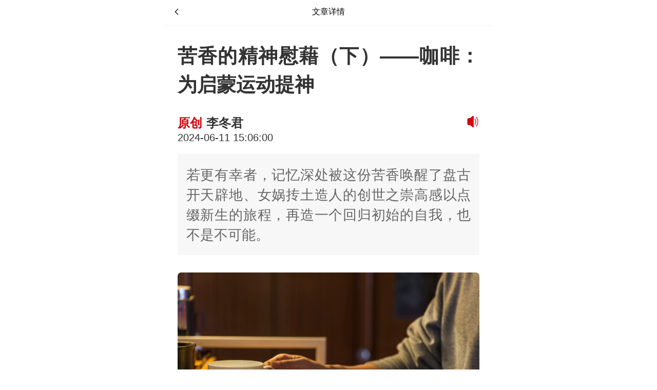

--- FILE ---
content_type: text/html; charset=utf-8
request_url: https://jg-static.eeo.com.cn/article/info?id=b65d3cb6af7d41c2ac9d0f3128e35069&channelUuid=b048c7211db949eeb7443cd5b9b3bfe3
body_size: 83800
content:

      <!doctype html>
      <html lang="en" data-vue-meta-server-rendered  data-theme="qxjg" class="hairlines" style="font-size: 39px">
      <head>
        <title>苦香的精神慰藉（下）——咖啡：为启蒙运动提神</title>
        <meta data-vue-meta="ssr" name="keywords" content="咖啡 启蒙运动 文化,&amp;mdash,内涵,咖啡,咖啡馆,完美,忘不了,李冬君,精神,美的,闲暇"><meta data-vue-meta="ssr" name="description" content="若更有幸者，记忆深处被这份苦香唤醒了盘古开天辟地、女娲抟土造人的创世之崇高感以点缀新生的旅程，再造一个回归初始的自我，也不是不可能。"><meta data-vue-meta="ssr" name="robots" content="index,follow"><meta data-vue-meta="ssr" name="applicable-device" content="pc,mobile"><meta data-vue-meta="ssr" http-equiv="Content-Language" content="zh-CN"><meta data-vue-meta="ssr" property="og:title" content="苦香的精神慰藉（下）——咖啡：为启蒙运动提神"><meta data-vue-meta="ssr" property="og:site_name" content="经观新闻"><meta data-vue-meta="ssr" property="og:type" content="article"><meta data-vue-meta="ssr" property="og:locale" content="zh_CN"><meta data-vue-meta="ssr" property="og:description" content="若更有幸者，记忆深处被这份苦香唤醒了盘古开天辟地、女娲抟土造人的创世之崇高感以点缀新生的旅程，再造一个回归初始的自我，也不是不可能。"><meta data-vue-meta="ssr" property="og:image" content="https://jg-app.obs.cn-north-4.myhuaweicloud.com/prod/upload/jpeg/CB1E1F71897475C98A42541854E98D6E_1280_854_.jpeg">
        <meta property="og:url" content="https://jg-static.eeo.com.cn/article/info?id=b65d3cb6af7d41c2ac9d0f3128e35069&channelUuid=b048c7211db949eeb7443cd5b9b3bfe3" />
        
        
        
        
        <link rel="icon" href="/icon/qxjg.ico" />
          <title>经观</title>
  <meta charset="utf-8" />
  <meta http-equiv="X-UA-Compatible" content="IE=edge" />
  <meta name="viewport" content="width=device-width, initial-scale=1.0" />
  <link rel="manifest" href="/manifest.json" />
  <!-- <title>经观</title> -->
  <script src="https://jg-jgxw.eeo.com.cn/wap/modules/commons/route-manager"></script>
  <link
    href="https://cloudcache.tencent-cloud.com/open/qcloud/video/tcplayer/tcplayer.css"
    rel="stylesheet"
  />
  <script src="https://cloudcache.tencent-cloud.com/open/qcloud/video/tcplayer/libs/hls.min.0.13.2m.js"></script>
  <script src="https://cloudcache.tencent-cloud.com/open/qcloud/video/tcplayer/tcplayer.v4.1.min.js"></script>
  <script
    src="https://web.sdk.qcloud.com/player/tcplayerlite/release/v2.4.1/TcPlayer-2.4.1.js"
    charset="utf-8"
  ></script>
  <!-- 微信sdk -->
  <script src="https://res2.wx.qq.com/open/js/jweixin-1.6.0.js"></script>
  <!-- <style>
    body * {
        -webkit-filter: grayscale(100%); /* webkit */
        -moz-filter: grayscale(100%); /*firefox*/
        -ms-filter: grayscale(100%); /*ie9*/
        -o-filter: grayscale(100%); /*opera*/
        filter: grayscale(100%);
        filter: progid:DXImageTransform.Microsoft.BasicImage(grayscale=1);
        filter: gray; /*ie9- */ /*  但是这行代码是为了兼容IE, 虽然一行代码很少, 但是效果并不好, 而且网页比较卡, 不推荐使用[即删除,], 同时发现, csdn, 京东, 淘宝也都没有兼容IE11浏览器 */
      }
  </style> -->
<link rel="preload" href="/js/manifest.js" as="script"><link rel="preload" href="/js/vendor.js" as="script"><link rel="preload" href="/js/main.js" as="script"><link rel="preload" href="/js/article-info-vue.js" as="script"><link rel="prefetch" href="/js/404-vue.js"><link rel="prefetch" href="/js/active-entryApplication-vue.js"><link rel="prefetch" href="/js/active-entryApplication-vue~active-info-vue~author-info-vue~subject-info-vue.js"><link rel="prefetch" href="/js/active-entryApplication-vue~live-liveStudio-vue.js"><link rel="prefetch" href="/js/active-index-vue.js"><link rel="prefetch" href="/js/active-index-vue~active-info-vue~index-jg-index-vue~subject-components-fSubList-vue~subject-index-vue.js"><link rel="prefetch" href="/js/active-info-vue.js"><link rel="prefetch" href="/js/active-info-vue~article-list-vue~author-info-vue~goods-list-classifyList-ClassifyList-vue~goods-list~5ab7be7a.js"><link rel="prefetch" href="/js/active-info-vue~subject-components-fSubNews-vue.js"><link rel="prefetch" href="/js/active-middlePage-vue.js"><link rel="prefetch" href="/js/article-info-vue~goods-iPageInfo-vue~live-liveStudio-vue.js"><link rel="prefetch" href="/js/article-info-vue~goods-list-list-vue.js"><link rel="prefetch" href="/js/article-info-vue~live-liveStudio-vue.js"><link rel="prefetch" href="/js/article-list-vue.js"><link rel="prefetch" href="/js/author-authorSearch-vue.js"><link rel="prefetch" href="/js/author-authorSearch-vue~author-index-vue~author-info-vue.js"><link rel="prefetch" href="/js/author-authorSearch-vue~author-index-vue~author-info-vue~live-liveStudio-vue.js"><link rel="prefetch" href="/js/author-authorSearch-vue~author-index-vue~live-liveStudio-vue.js"><link rel="prefetch" href="/js/author-index-vue.js"><link rel="prefetch" href="/js/author-info-vue.js"><link rel="prefetch" href="/js/author-info-vue~live-liveStudio-vue.js"><link rel="prefetch" href="/js/author-info-vue~user-comment-success-vue~user-components-Recommend-vue~user-index-vue.js"><link rel="prefetch" href="/js/bp/jmg/agent.vue.min.prd.js"><link rel="prefetch" href="/js/bp/jmg/agent.vue.min.sit.js"><link rel="prefetch" href="/js/bp/jmg/agent.vue.min.uat.js"><link rel="prefetch" href="/js/bp/jmg/config.js"><link rel="prefetch" href="/js/cart-CartBody-vue.js"><link rel="prefetch" href="/js/cart-CartBody-vue~cart-index-vue~goods-detail-detail-vue.js"><link rel="prefetch" href="/js/cart-CartFoot-vue.js"><link rel="prefetch" href="/js/cart-CartHeader-vue.js"><link rel="prefetch" href="/js/cart-CartRecommend-vue.js"><link rel="prefetch" href="/js/cart-cashier-HelpPayPop-vue.js"><link rel="prefetch" href="/js/cart-cashier-HelpPaySharePop-vue.js"><link rel="prefetch" href="/js/cart-cashier-PayCodeDialog-vue.js"><link rel="prefetch" href="/js/cart-cashier-cashier-vue.js"><link rel="prefetch" href="/js/cart-cashier-paySuccess-vue.js"><link rel="prefetch" href="/js/cart-components-RecommendGoodList-vue.js"><link rel="prefetch" href="/js/cart-components-cart-CartCommodity-vue.js"><link rel="prefetch" href="/js/cart-components-cart-CartFootEditModel-vue.js"><link rel="prefetch" href="/js/cart-components-cart-CartFootNormal-vue.js"><link rel="prefetch" href="/js/cart-components-cart-CommodityAbnormal-vue.js"><link rel="prefetch" href="/js/cart-components-cart-CommodityGroup-vue.js"><link rel="prefetch" href="/js/cart-index-vue.js"><link rel="prefetch" href="/js/cart-order_check-OrderCheck-vue.js"><link rel="prefetch" href="/js/cart-order_check-OrderCheck-vue~cart-order_check-components-GoodCart-vue~cart-order_check-components~188e8968.js"><link rel="prefetch" href="/js/cart-order_check-OrderCheck-vue~cart-order_check-components-GoodCart-vue~cart-order_check-components~a9a37d0e.js"><link rel="prefetch" href="/js/cart-order_check-OrderCheck-vue~cart-order_check-components-OrderCell-vue.js"><link rel="prefetch" href="/js/cart-order_check-OrderCheck-vue~cart-order_check-components-OrderCell-vue~cart-order_check-component~0ec55664.js"><link rel="prefetch" href="/js/cart-order_check-OrderCheck-vue~cart-order_check-components-OrderCell-vue~cart-order_check-component~717e2fe9.js"><link rel="prefetch" href="/js/cart-order_check-components-CheckBottom-vue.js"><link rel="prefetch" href="/js/cart-order_check-components-CreatError-vue.js"><link rel="prefetch" href="/js/cart-order_check-components-DefaultAddress-vue.js"><link rel="prefetch" href="/js/cart-order_check-components-DiscountsGet-vue.js"><link rel="prefetch" href="/js/cart-order_check-components-GoodCart-vue.js"><link rel="prefetch" href="/js/cart-order_check-components-OrderCell-vue.js"><link rel="prefetch" href="/js/cart-order_check-components-StoreCell-vue.js"><link rel="prefetch" href="/js/cart-order_check-components-popup-BillPopup-vue.js"><link rel="prefetch" href="/js/cart-order_check-components-popup-ChooseBillAdr-vue.js"><link rel="prefetch" href="/js/cart-order_check-components-popup-CouponPop-vue.js"><link rel="prefetch" href="/js/cart-order_check-components-popup-PayModelPopup-vue.js"><link rel="prefetch" href="/js/cart-order_check-components-popup-deliveryPopup-vue.js"><link rel="prefetch" href="/js/cart-order_check-components-popup-serverPopup-vue.js"><link rel="prefetch" href="/js/goods-ResponseCode601-vue.js"><link rel="prefetch" href="/js/goods-detail-comments-vue.js"><link rel="prefetch" href="/js/goods-detail-comments-vue~goods-detail-components-BottomNav-vue~goods-detail-detail-vue.js"><link rel="prefetch" href="/js/goods-detail-comments-vue~goods-detail-components-navbar-NavRight-vue~goods-detail-detail-vue~live-l~92a1f343.js"><link rel="prefetch" href="/js/goods-detail-components-BottomNav-vue.js"><link rel="prefetch" href="/js/goods-detail-components-ViewAddress-vue.js"><link rel="prefetch" href="/js/goods-detail-components-comments-commentItem-vue.js"><link rel="prefetch" href="/js/goods-detail-components-comments-tags-vue.js"><link rel="prefetch" href="/js/goods-detail-components-detail-DetailSwiper-vue.js"><link rel="prefetch" href="/js/goods-detail-components-detail-anchor-vue.js"><link rel="prefetch" href="/js/goods-detail-components-detail-comments-vue.js"><link rel="prefetch" href="/js/goods-detail-components-detail-detail-vue.js"><link rel="prefetch" href="/js/goods-detail-components-detail-info-vue.js"><link rel="prefetch" href="/js/goods-detail-components-detail-news-vue.js"><link rel="prefetch" href="/js/goods-detail-components-detail-news-vue~goods-detail-detail-vue.js"><link rel="prefetch" href="/js/goods-detail-components-detail-price-DetailPromotion-vue.js"><link rel="prefetch" href="/js/goods-detail-components-detail-price-RegularPrice-vue.js"><link rel="prefetch" href="/js/goods-detail-components-detail-recommend-vue.js"><link rel="prefetch" href="/js/goods-detail-components-detail-story-vue.js"><link rel="prefetch" href="/js/goods-detail-components-detail-title-vue.js"><link rel="prefetch" href="/js/goods-detail-components-navbar-NavRight-vue.js"><link rel="prefetch" href="/js/goods-detail-components-navbar-NavTitle-vue.js"><link rel="prefetch" href="/js/goods-detail-detail-vue.js"><link rel="prefetch" href="/js/goods-detail-detail-vue~index-index-vue.js"><link rel="prefetch" href="/js/goods-detail-detail-vue~live-liveStudio-vue.js"><link rel="prefetch" href="/js/goods-detail-new-vue.js"><link rel="prefetch" href="/js/goods-detail-share-vue.js"><link rel="prefetch" href="/js/goods-digitalSubscribe-vue.js"><link rel="prefetch" href="/js/goods-iPageInfo-vue.js"><link rel="prefetch" href="/js/goods-iPageInfo-vue~live-liveStudio-vue.js"><link rel="prefetch" href="/js/goods-iPagesList-vue.js"><link rel="prefetch" href="/js/goods-list-classifyList-ClassifyList-vue.js"><link rel="prefetch" href="/js/goods-list-classifyList-ClassifyList-vue~goods-list-classifyList-components-AllGood-vue.js"><link rel="prefetch" href="/js/goods-list-classifyList-ClassifyList-vue~goods-list-classifyList-components-qxjgAllGood-vue.js"><link rel="prefetch" href="/js/goods-list-classifyList-ClassifyRows-vue.js"><link rel="prefetch" href="/js/goods-list-classifyList-components-AllGood-vue.js"><link rel="prefetch" href="/js/goods-list-classifyList-components-ClassifyBanner-vue.js"><link rel="prefetch" href="/js/goods-list-classifyList-components-ClassifyNav-vue.js"><link rel="prefetch" href="/js/goods-list-classifyList-components-ImgNav-vue.js"><link rel="prefetch" href="/js/goods-list-classifyList-components-RecommendGood-vue.js"><link rel="prefetch" href="/js/goods-list-classifyList-components-TextNav-vue.js"><link rel="prefetch" href="/js/goods-list-classifyList-components-qxjgAllGood-vue.js"><link rel="prefetch" href="/js/goods-list-components-GoodsListItem-vue.js"><link rel="prefetch" href="/js/goods-list-components-list-FilterRightBox-vue.js"><link rel="prefetch" href="/js/goods-list-components-list-FilterSearchTags-vue.js"><link rel="prefetch" href="/js/goods-list-components-list-GoodListFilter-vue.js"><link rel="prefetch" href="/js/goods-list-components-list-GoodListNav-vue.js"><link rel="prefetch" href="/js/goods-list-components-list-searchHistory-vue.js"><link rel="prefetch" href="/js/goods-list-components-search-searchFind-vue.js"><link rel="prefetch" href="/js/goods-list-components-search-searchFind-vue~goods-list-search-vue~live-liveStudio-vue~search-compone~ea96a8ed.js"><link rel="prefetch" href="/js/goods-list-components-search-searchHistory-vue.js"><link rel="prefetch" href="/js/goods-list-components-search-searchInput-vue.js"><link rel="prefetch" href="/js/goods-list-list-vue.js"><link rel="prefetch" href="/js/goods-list-search-vue.js"><link rel="prefetch" href="/js/goods-newspaperSubscribe-vue.js"><link rel="prefetch" href="/js/goods-qxjgGoodsIndex-vue.js"><link rel="prefetch" href="/js/goods-qxjgGoodsIndex-vue~index-components-GuessLike-vue~index-components-HotRank-vue~index-component~d8862245.js"><link rel="prefetch" href="/js/goods-qxjgGoodsIndex-vue~index-components-HotRank-vue~index-index-vue.js"><link rel="prefetch" href="/js/goods-qxjgGoodsIndex-vue~index-components-NewsRecommend-vue~index-index-vue.js"><link rel="prefetch" href="/js/goods-qxjgGoodsIndex-vue~index-jg-components-fTwoMode-vue.js"><link rel="prefetch" href="/js/goods-shareDetail-vue.js"><link rel="prefetch" href="/js/index-components-GridNav-vue.js"><link rel="prefetch" href="/js/index-components-GuessLike-vue.js"><link rel="prefetch" href="/js/index-components-HotRank-vue.js"><link rel="prefetch" href="/js/index-components-IndexNews-vue.js"><link rel="prefetch" href="/js/index-components-IndexNews-vue~index-index-vue.js"><link rel="prefetch" href="/js/index-components-IndexSwiper-vue.js"><link rel="prefetch" href="/js/index-components-IndexTitle-vue.js"><link rel="prefetch" href="/js/index-components-LiveChannel-vue.js"><link rel="prefetch" href="/js/index-components-NewGood-vue.js"><link rel="prefetch" href="/js/index-components-NewsRecommend-vue.js"><link rel="prefetch" href="/js/index-components-StaffRecommend-vue.js"><link rel="prefetch" href="/js/index-index-vue.js"><link rel="prefetch" href="/js/index-jg-bookReview-vue.js"><link rel="prefetch" href="/js/index-jg-components-AdMode-vue.js"><link rel="prefetch" href="/js/index-jg-components-AdMode-vue~index-jg-index-vue.js"><link rel="prefetch" href="/js/index-jg-components-ExpoMain-vue.js"><link rel="prefetch" href="/js/index-jg-components-GridNav-vue.js"><link rel="prefetch" href="/js/index-jg-components-ImgNav-vue.js"><link rel="prefetch" href="/js/index-jg-components-IndexCloum-vue.js"><link rel="prefetch" href="/js/index-jg-components-IndexNews-vue.js"><link rel="prefetch" href="/js/index-jg-components-IndexNews-vue~index-jg-index-vue.js"><link rel="prefetch" href="/js/index-jg-components-IndexSearch-vue.js"><link rel="prefetch" href="/js/index-jg-components-IndexSwiper-vue.js"><link rel="prefetch" href="/js/index-jg-components-IndexSwiper-vue~index-jg-inDepth-vue~index-jg-index-vue.js"><link rel="prefetch" href="/js/index-jg-components-IndexTopNav-vue.js"><link rel="prefetch" href="/js/index-jg-components-LiveMain-vue.js"><link rel="prefetch" href="/js/index-jg-components-LiveMain-vue~index-jg-index-vue.js"><link rel="prefetch" href="/js/index-jg-components-LiveMain-vue~index-jg-index-vue~live-liveStudio-vue~video-components-fLiveList-v~96f4edc8.js"><link rel="prefetch" href="/js/index-jg-components-LiveMain-vue~index-jg-index-vue~video-components-fLiveList-vue~video-index-vue~v~dd92b676.js"><link rel="prefetch" href="/js/index-jg-components-NewsSwiper-vue.js"><link rel="prefetch" href="/js/index-jg-components-VideoMain-vue.js"><link rel="prefetch" href="/js/index-jg-components-VideoMain-vue~index-jg-index-vue.js"><link rel="prefetch" href="/js/index-jg-components-VideoMain-vue~index-jg-index-vue~video-components-fVideoList-vue~video-index-vue.js"><link rel="prefetch" href="/js/index-jg-components-dNewList-vue.js"><link rel="prefetch" href="/js/index-jg-components-fCardNav-vue.js"><link rel="prefetch" href="/js/index-jg-components-fNewList-vue.js"><link rel="prefetch" href="/js/index-jg-components-fTwoMode-vue.js"><link rel="prefetch" href="/js/index-jg-components-mallSwiper-vue.js"><link rel="prefetch" href="/js/index-jg-esgArticleInfo-vue.js"><link rel="prefetch" href="/js/index-jg-esgList-vue.js"><link rel="prefetch" href="/js/index-jg-esgTable-vue.js"><link rel="prefetch" href="/js/index-jg-fEsg-vue.js"><link rel="prefetch" href="/js/index-jg-fEsg-vue~index-jg-index-vue.js"><link rel="prefetch" href="/js/index-jg-figure-vue.js"><link rel="prefetch" href="/js/index-jg-inDepth-vue.js"><link rel="prefetch" href="/js/index-jg-index-vue.js"><link rel="prefetch" href="/js/index-jg-index-vue~subject-index-vue.js"><link rel="prefetch" href="/js/index-jg-kuaixun-vue.js"><link rel="prefetch" href="/js/live-liveStudio-vue.js"><link rel="prefetch" href="/js/live-liveStudio-vue~search-components-search-searchHistory-vue~search-index-vue.js"><link rel="prefetch" href="/js/live-liveStudio-vue~user-address-location-MapLocation-vue~user-address-location-components-SiteList-vue.js"><link rel="prefetch" href="/js/live-liveStudio-vue~user-components-GridNav-vue~user-components-QxjgUserNav-vue~user-index-vue.js"><link rel="prefetch" href="/js/live-liveStudio-vue~user-components-GridNav-vue~user-index-vue.js"><link rel="prefetch" href="/js/live-liveStudio-vue~user-components-QxjgUserNav-vue~user-index-vue.js"><link rel="prefetch" href="/js/live-liveStudio-vue~video-components-ChatMobile-Index-vue~video-liveInfoIm-vue.js"><link rel="prefetch" href="/js/live-liveStudio-vue~video-components-LiveLike-Index-vue.js"><link rel="prefetch" href="/js/live-liveStudio-vue~video-liveInfo2-vue.js"><link rel="prefetch" href="/js/login-accountActivation-vue.js"><link rel="prefetch" href="/js/login-accountLogin-vue.js"><link rel="prefetch" href="/js/login-bindingMobile-vue.js"><link rel="prefetch" href="/js/login-findThePassword-vue.js"><link rel="prefetch" href="/js/login-findThePasswordTwo-vue.js"><link rel="prefetch" href="/js/login-login-vue.js"><link rel="prefetch" href="/js/login-register-vue.js"><link rel="prefetch" href="/js/login-setPassword-vue.js"><link rel="prefetch" href="/js/login-visitorLogin-vue.js"><link rel="prefetch" href="/js/logoff-index-vue.js"><link rel="prefetch" href="/js/logoff-result-vue.js"><link rel="prefetch" href="/js/message-index-vue.js"><link rel="prefetch" href="/js/message-list-list-vue.js"><link rel="prefetch" href="/js/refresh.js"><link rel="prefetch" href="/js/report-index-vue.js"><link rel="prefetch" href="/js/search-components-GoodsListItem-vue.js"><link rel="prefetch" href="/js/search-components-list-FilterRightBox-vue.js"><link rel="prefetch" href="/js/search-components-list-FilterSearchTags-vue.js"><link rel="prefetch" href="/js/search-components-list-GoodListFilter-vue.js"><link rel="prefetch" href="/js/search-components-list-GoodListNav-vue.js"><link rel="prefetch" href="/js/search-components-list-searchHistory-vue.js"><link rel="prefetch" href="/js/search-components-search-searchFind-vue.js"><link rel="prefetch" href="/js/search-components-search-searchHistory-vue.js"><link rel="prefetch" href="/js/search-components-search-searchIn-vue.js"><link rel="prefetch" href="/js/search-components-search-searchInput-vue.js"><link rel="prefetch" href="/js/search-index-vue.js"><link rel="prefetch" href="/js/search-searchInfo-vue.js"><link rel="prefetch" href="/js/subject-components-ImgSwiper-vue.js"><link rel="prefetch" href="/js/subject-components-NewsList-vue.js"><link rel="prefetch" href="/js/subject-components-SubNewsList-vue.js"><link rel="prefetch" href="/js/subject-components-fSubList-vue.js"><link rel="prefetch" href="/js/subject-components-fSubNews-vue.js"><link rel="prefetch" href="/js/subject-components-fSubTitle-vue.js"><link rel="prefetch" href="/js/subject-index-vue.js"><link rel="prefetch" href="/js/subject-info-vue.js"><link rel="prefetch" href="/js/user-address-address-vue.js"><link rel="prefetch" href="/js/user-address-components-AddressTag-vue.js"><link rel="prefetch" href="/js/user-address-components-ChooseAddress-vue.js"><link rel="prefetch" href="/js/user-address-edit-AddressEdit-vue.js"><link rel="prefetch" href="/js/user-address-edit-components-AddressTag-vue.js"><link rel="prefetch" href="/js/user-address-location-MapLocation-vue.js"><link rel="prefetch" href="/js/user-address-location-MapLocation-vue~user-address-location-components-LocationSearch-vue.js"><link rel="prefetch" href="/js/user-address-location-MapLocation-vue~user-address-location-components-LocationSearch-vue~user-order~1163dc25.js"><link rel="prefetch" href="/js/user-address-location-MapLocation-vue~user-address-location-components-SiteList-vue.js"><link rel="prefetch" href="/js/user-address-location-components-CityChoose-vue.js"><link rel="prefetch" href="/js/user-address-location-components-LocationSearch-vue.js"><link rel="prefetch" href="/js/user-address-location-components-LocationSearchHis-vue.js"><link rel="prefetch" href="/js/user-address-location-components-SiteList-vue.js"><link rel="prefetch" href="/js/user-center-aftersale-afterSaleDetail-vue.js"><link rel="prefetch" href="/js/user-center-aftersale-afterSaleDetail-vue~user-center-aftersale-afterSaleList-vue~user-center-compon~1b38c3e1.js"><link rel="prefetch" href="/js/user-center-aftersale-afterSaleList-vue.js"><link rel="prefetch" href="/js/user-center-bill-vue.js"><link rel="prefetch" href="/js/user-center-cancel-vue.js"><link rel="prefetch" href="/js/user-center-components-GoodsCell-vue.js"><link rel="prefetch" href="/js/user-center-components-SuccessBox-vue.js"><link rel="prefetch" href="/js/user-center-exchange-vue.js"><link rel="prefetch" href="/js/user-center-logistics-logistics-vue.js"><link rel="prefetch" href="/js/user-center-modifyAddress-vue.js"><link rel="prefetch" href="/js/user-center-receive-vue.js"><link rel="prefetch" href="/js/user-center-received-vue.js"><link rel="prefetch" href="/js/user-center-receiving-receivingDetail-vue.js"><link rel="prefetch" href="/js/user-center-receiving-receivingList-vue.js"><link rel="prefetch" href="/js/user-center-receiving-receivingReport-vue.js"><link rel="prefetch" href="/js/user-center-refund-vue.js"><link rel="prefetch" href="/js/user-center-salesreturn-vue.js"><link rel="prefetch" href="/js/user-comment-add-vue.js"><link rel="prefetch" href="/js/user-comment-components-GoodCell-vue.js"><link rel="prefetch" href="/js/user-comment-detail-vue.js"><link rel="prefetch" href="/js/user-comment-list-vue.js"><link rel="prefetch" href="/js/user-comment-rule-vue.js"><link rel="prefetch" href="/js/user-comment-success-vue.js"><link rel="prefetch" href="/js/user-components-BaseInfo-vue.js"><link rel="prefetch" href="/js/user-components-BaseInfo-vue~user-index-vue.js"><link rel="prefetch" href="/js/user-components-GridNav-vue.js"><link rel="prefetch" href="/js/user-components-QxjgBaseInfo-vue.js"><link rel="prefetch" href="/js/user-components-QxjgBaseInfo-vue~user-index-vue.js"><link rel="prefetch" href="/js/user-components-QxjgUserNav-vue.js"><link rel="prefetch" href="/js/user-components-QxjgUserNav-vue~user-index-vue.js"><link rel="prefetch" href="/js/user-components-Recommend-vue.js"><link rel="prefetch" href="/js/user-components-UserWallet-vue.js"><link rel="prefetch" href="/js/user-components-UserWallet-vue~user-index-vue.js"><link rel="prefetch" href="/js/user-components-commentEntry-vue.js"><link rel="prefetch" href="/js/user-favorite-components-GoodCell-vue.js"><link rel="prefetch" href="/js/user-favorite-favorite-vue.js"><link rel="prefetch" href="/js/user-favorite-history-vue.js"><link rel="prefetch" href="/js/user-favorite-jgFavorite-vue.js"><link rel="prefetch" href="/js/user-favorite-jgHistory-vue.js"><link rel="prefetch" href="/js/user-feedback-feedback-vue.js"><link rel="prefetch" href="/js/user-index-vue.js"><link rel="prefetch" href="/js/user-order-OrderGoodCell-vue.js"><link rel="prefetch" href="/js/user-order-OrderTable-vue.js"><link rel="prefetch" href="/js/user-order-aftersale-AfterSale-vue.js"><link rel="prefetch" href="/js/user-order-detail-OrderDetail-vue.js"><link rel="prefetch" href="/js/user-order-detail-pickUpPlace-vue.js"><link rel="prefetch" href="/js/user-order-index-vue.js"><link rel="prefetch" href="/js/user-order-licence-vue.js"><link rel="prefetch" href="/js/user-order-order-vue.js"><link rel="prefetch" href="/js/user-realName-identityInfo-vue.js"><link rel="prefetch" href="/js/user-realName-realIdentityVerification-vue.js"><link rel="prefetch" href="/js/user-realName-realName-vue.js"><link rel="prefetch" href="/js/user-showSetting-vue.js"><link rel="prefetch" href="/js/user-virtual-OrderGoodCell-vue.js"><link rel="prefetch" href="/js/user-virtual-OrderTable-vue.js"><link rel="prefetch" href="/js/user-virtual-aftersale-AfterSale-vue.js"><link rel="prefetch" href="/js/user-virtual-detail-OrderDetail-vue.js"><link rel="prefetch" href="/js/user-virtual-detail-invoiceDetail-vue.js"><link rel="prefetch" href="/js/user-virtual-detail-pickUpPlace-vue.js"><link rel="prefetch" href="/js/user-virtual-index-vue.js"><link rel="prefetch" href="/js/user-virtual-licence-vue.js"><link rel="prefetch" href="/js/user-virtual-order-vue.js"><link rel="prefetch" href="/js/user-voucherEntry-voucherEntry-vue.js"><link rel="prefetch" href="/js/vconsole.3.9.0.min.js"><link rel="prefetch" href="/js/video-components-ChatMobile-Index-vue.js"><link rel="prefetch" href="/js/video-components-LiveLike-Index-vue.js"><link rel="prefetch" href="/js/video-components-fFocusBtn-vue.js"><link rel="prefetch" href="/js/video-components-fLiveList-vue.js"><link rel="prefetch" href="/js/video-components-fLiveSwiper-vue.js"><link rel="prefetch" href="/js/video-components-fLiveSwiper-vue~video-index-vue~video-live-vue.js"><link rel="prefetch" href="/js/video-components-fVideoList-vue.js"><link rel="prefetch" href="/js/video-index-vue.js"><link rel="prefetch" href="/js/video-info-vue.js"><link rel="prefetch" href="/js/video-live-vue.js"><link rel="prefetch" href="/js/video-liveInfo-vue.js"><link rel="prefetch" href="/js/video-liveInfo2-vue.js"><link rel="prefetch" href="/js/video-liveInfoIm-vue.js"><link rel="prefetch" href="/static/ntkfstat.js"><link rel="prefetch" href="/static/wxLogin.js"><style data-vue-ssr-id="2a64d57e:0">/**
 * Entry of basic styles
 */
html {
  -webkit-tap-highlight-color: transparent;
}
body {
  margin: 0;
  font-family: -apple-system, BlinkMacSystemFont, 'Helvetica Neue', Helvetica, Segoe UI, Arial, Roboto, 'PingFang SC', 'miui', 'Hiragino Sans GB', 'Microsoft Yahei', sans-serif;
}
a {
  text-decoration: none;
}
input,
button,
textarea {
  color: inherit;
  font: inherit;
}
a:focus,
input:focus,
button:focus,
textarea:focus,
[class*='van-']:focus {
  outline: none;
}
ol,
ul {
  margin: 0;
  padding: 0;
  list-style: none;
}
.van-ellipsis {
  overflow: hidden;
  white-space: nowrap;
  text-overflow: ellipsis;
}
.van-multi-ellipsis--l2 {
  display: -webkit-box;
  overflow: hidden;
  text-overflow: ellipsis;
  -webkit-line-clamp: 2;
  /* autoprefixer: ignore next */
  -webkit-box-orient: vertical;
}
.van-multi-ellipsis--l3 {
  display: -webkit-box;
  overflow: hidden;
  text-overflow: ellipsis;
  -webkit-line-clamp: 3;
  /* autoprefixer: ignore next */
  -webkit-box-orient: vertical;
}
.van-clearfix::after {
  display: table;
  clear: both;
  content: '';
}
[class*='van-hairline']::after {
  position: absolute;
  box-sizing: border-box;
  content: ' ';
  pointer-events: none;
  top: -50%;
  right: -50%;
  bottom: -50%;
  left: -50%;
  border: 0 solid #ebedf0;
  -webkit-transform: scale(0.5);
          transform: scale(0.5);
}
.van-hairline,
.van-hairline--top,
.van-hairline--left,
.van-hairline--right,
.van-hairline--bottom,
.van-hairline--surround,
.van-hairline--top-bottom {
  position: relative;
}
.van-hairline--top::after {
  border-top-width: 1px;
}
.van-hairline--left::after {
  border-left-width: 1px;
}
.van-hairline--right::after {
  border-right-width: 1px;
}
.van-hairline--bottom::after {
  border-bottom-width: 1px;
}
.van-hairline--top-bottom::after,
.van-hairline-unset--top-bottom::after {
  border-width: 1px 0;
}
.van-hairline--surround::after {
  border-width: 1px;
}
@-webkit-keyframes van-slide-up-enter {
  from {
    -webkit-transform: translate3d(0, 100%, 0);
            transform: translate3d(0, 100%, 0);
  }
}
@keyframes van-slide-up-enter {
  from {
    -webkit-transform: translate3d(0, 100%, 0);
            transform: translate3d(0, 100%, 0);
  }
}
@-webkit-keyframes van-slide-up-leave {
  to {
    -webkit-transform: translate3d(0, 100%, 0);
            transform: translate3d(0, 100%, 0);
  }
}
@keyframes van-slide-up-leave {
  to {
    -webkit-transform: translate3d(0, 100%, 0);
            transform: translate3d(0, 100%, 0);
  }
}
@-webkit-keyframes van-slide-down-enter {
  from {
    -webkit-transform: translate3d(0, -100%, 0);
            transform: translate3d(0, -100%, 0);
  }
}
@keyframes van-slide-down-enter {
  from {
    -webkit-transform: translate3d(0, -100%, 0);
            transform: translate3d(0, -100%, 0);
  }
}
@-webkit-keyframes van-slide-down-leave {
  to {
    -webkit-transform: translate3d(0, -100%, 0);
            transform: translate3d(0, -100%, 0);
  }
}
@keyframes van-slide-down-leave {
  to {
    -webkit-transform: translate3d(0, -100%, 0);
            transform: translate3d(0, -100%, 0);
  }
}
@-webkit-keyframes van-slide-left-enter {
  from {
    -webkit-transform: translate3d(-100%, 0, 0);
            transform: translate3d(-100%, 0, 0);
  }
}
@keyframes van-slide-left-enter {
  from {
    -webkit-transform: translate3d(-100%, 0, 0);
            transform: translate3d(-100%, 0, 0);
  }
}
@-webkit-keyframes van-slide-left-leave {
  to {
    -webkit-transform: translate3d(-100%, 0, 0);
            transform: translate3d(-100%, 0, 0);
  }
}
@keyframes van-slide-left-leave {
  to {
    -webkit-transform: translate3d(-100%, 0, 0);
            transform: translate3d(-100%, 0, 0);
  }
}
@-webkit-keyframes van-slide-right-enter {
  from {
    -webkit-transform: translate3d(100%, 0, 0);
            transform: translate3d(100%, 0, 0);
  }
}
@keyframes van-slide-right-enter {
  from {
    -webkit-transform: translate3d(100%, 0, 0);
            transform: translate3d(100%, 0, 0);
  }
}
@-webkit-keyframes van-slide-right-leave {
  to {
    -webkit-transform: translate3d(100%, 0, 0);
            transform: translate3d(100%, 0, 0);
  }
}
@keyframes van-slide-right-leave {
  to {
    -webkit-transform: translate3d(100%, 0, 0);
            transform: translate3d(100%, 0, 0);
  }
}
@-webkit-keyframes van-fade-in {
  from {
    opacity: 0;
  }
  to {
    opacity: 1;
  }
}
@keyframes van-fade-in {
  from {
    opacity: 0;
  }
  to {
    opacity: 1;
  }
}
@-webkit-keyframes van-fade-out {
  from {
    opacity: 1;
  }
  to {
    opacity: 0;
  }
}
@keyframes van-fade-out {
  from {
    opacity: 1;
  }
  to {
    opacity: 0;
  }
}
@-webkit-keyframes van-rotate {
  from {
    -webkit-transform: rotate(0deg);
            transform: rotate(0deg);
  }
  to {
    -webkit-transform: rotate(360deg);
            transform: rotate(360deg);
  }
}
@keyframes van-rotate {
  from {
    -webkit-transform: rotate(0deg);
            transform: rotate(0deg);
  }
  to {
    -webkit-transform: rotate(360deg);
            transform: rotate(360deg);
  }
}
.van-fade-enter-active {
  -webkit-animation: 0.3s van-fade-in both ease-out;
          animation: 0.3s van-fade-in both ease-out;
}
.van-fade-leave-active {
  -webkit-animation: 0.3s van-fade-out both ease-in;
          animation: 0.3s van-fade-out both ease-in;
}
.van-slide-up-enter-active {
  -webkit-animation: van-slide-up-enter 0.3s both ease-out;
          animation: van-slide-up-enter 0.3s both ease-out;
}
.van-slide-up-leave-active {
  -webkit-animation: van-slide-up-leave 0.3s both ease-in;
          animation: van-slide-up-leave 0.3s both ease-in;
}
.van-slide-down-enter-active {
  -webkit-animation: van-slide-down-enter 0.3s both ease-out;
          animation: van-slide-down-enter 0.3s both ease-out;
}
.van-slide-down-leave-active {
  -webkit-animation: van-slide-down-leave 0.3s both ease-in;
          animation: van-slide-down-leave 0.3s both ease-in;
}
.van-slide-left-enter-active {
  -webkit-animation: van-slide-left-enter 0.3s both ease-out;
          animation: van-slide-left-enter 0.3s both ease-out;
}
.van-slide-left-leave-active {
  -webkit-animation: van-slide-left-leave 0.3s both ease-in;
          animation: van-slide-left-leave 0.3s both ease-in;
}
.van-slide-right-enter-active {
  -webkit-animation: van-slide-right-enter 0.3s both ease-out;
          animation: van-slide-right-enter 0.3s both ease-out;
}
.van-slide-right-leave-active {
  -webkit-animation: van-slide-right-leave 0.3s both ease-in;
          animation: van-slide-right-leave 0.3s both ease-in;
}
</style><style data-vue-ssr-id="1e62d508:0">.van-overlay {
  position: fixed;
  top: 0;
  left: 0;
  z-index: 1;
  width: 100%;
  height: 100%;
  background-color: rgba(0, 0, 0, 0.7);
}
</style><style data-vue-ssr-id="63f33dfc:0">.van-info {
  position: absolute;
  top: 0;
  right: 0;
  box-sizing: border-box;
  min-width: 16px;
  padding: 0 3px;
  color: #fff;
  font-weight: 500;
  font-size: 12px;
  font-family: -apple-system-font, Helvetica Neue, Arial, sans-serif;
  line-height: 1.2;
  text-align: center;
  background-color: #ee0a24;
  border: 1px solid #fff;
  border-radius: 16px;
  -webkit-transform: translate(50%, -50%);
          transform: translate(50%, -50%);
  -webkit-transform-origin: 100%;
          transform-origin: 100%;
}
.van-info--dot {
  width: 8px;
  min-width: 0;
  height: 8px;
  background-color: #ee0a24;
  border-radius: 100%;
}
</style><style data-vue-ssr-id="74684c57:0">/* stylelint-disable selector-pseudo-element-colon-notation */
/* stylelint-disable font-family-no-missing-generic-family-keyword */
@font-face {
  font-weight: normal;
  font-family: 'vant-icon';
  font-style: normal;
  font-display: auto;
  src: url('[data-uri]') format('woff2'), url('https://img01.yzcdn.cn/vant/vant-icon-f463a9.woff') format('woff'), url('https://img01.yzcdn.cn/vant/vant-icon-f463a9.ttf') format('truetype');
}
.van-icon {
  position: relative;
  display: inline-block;
  font: normal normal normal 14px/1 'vant-icon';
  font-size: inherit;
  text-rendering: auto;
  -webkit-font-smoothing: antialiased;
}
.van-icon::before {
  display: inline-block;
}
.van-icon-add-o::before {
  content: '\F000';
}
.van-icon-add-square::before {
  content: '\F001';
}
.van-icon-add::before {
  content: '\F002';
}
.van-icon-after-sale::before {
  content: '\F003';
}
.van-icon-aim::before {
  content: '\F004';
}
.van-icon-alipay::before {
  content: '\F005';
}
.van-icon-apps-o::before {
  content: '\F006';
}
.van-icon-arrow-down::before {
  content: '\F007';
}
.van-icon-arrow-left::before {
  content: '\F008';
}
.van-icon-arrow-up::before {
  content: '\F009';
}
.van-icon-arrow::before {
  content: '\F00A';
}
.van-icon-ascending::before {
  content: '\F00B';
}
.van-icon-audio::before {
  content: '\F00C';
}
.van-icon-award-o::before {
  content: '\F00D';
}
.van-icon-award::before {
  content: '\F00E';
}
.van-icon-back-top::before {
  content: '\F0E6';
}
.van-icon-bag-o::before {
  content: '\F00F';
}
.van-icon-bag::before {
  content: '\F010';
}
.van-icon-balance-list-o::before {
  content: '\F011';
}
.van-icon-balance-list::before {
  content: '\F012';
}
.van-icon-balance-o::before {
  content: '\F013';
}
.van-icon-balance-pay::before {
  content: '\F014';
}
.van-icon-bar-chart-o::before {
  content: '\F015';
}
.van-icon-bars::before {
  content: '\F016';
}
.van-icon-bell::before {
  content: '\F017';
}
.van-icon-bill-o::before {
  content: '\F018';
}
.van-icon-bill::before {
  content: '\F019';
}
.van-icon-birthday-cake-o::before {
  content: '\F01A';
}
.van-icon-bookmark-o::before {
  content: '\F01B';
}
.van-icon-bookmark::before {
  content: '\F01C';
}
.van-icon-browsing-history-o::before {
  content: '\F01D';
}
.van-icon-browsing-history::before {
  content: '\F01E';
}
.van-icon-brush-o::before {
  content: '\F01F';
}
.van-icon-bulb-o::before {
  content: '\F020';
}
.van-icon-bullhorn-o::before {
  content: '\F021';
}
.van-icon-calendar-o::before {
  content: '\F022';
}
.van-icon-card::before {
  content: '\F023';
}
.van-icon-cart-circle-o::before {
  content: '\F024';
}
.van-icon-cart-circle::before {
  content: '\F025';
}
.van-icon-cart-o::before {
  content: '\F026';
}
.van-icon-cart::before {
  content: '\F027';
}
.van-icon-cash-back-record::before {
  content: '\F028';
}
.van-icon-cash-on-deliver::before {
  content: '\F029';
}
.van-icon-cashier-o::before {
  content: '\F02A';
}
.van-icon-certificate::before {
  content: '\F02B';
}
.van-icon-chart-trending-o::before {
  content: '\F02C';
}
.van-icon-chat-o::before {
  content: '\F02D';
}
.van-icon-chat::before {
  content: '\F02E';
}
.van-icon-checked::before {
  content: '\F02F';
}
.van-icon-circle::before {
  content: '\F030';
}
.van-icon-clear::before {
  content: '\F031';
}
.van-icon-clock-o::before {
  content: '\F032';
}
.van-icon-clock::before {
  content: '\F033';
}
.van-icon-close::before {
  content: '\F034';
}
.van-icon-closed-eye::before {
  content: '\F035';
}
.van-icon-cluster-o::before {
  content: '\F036';
}
.van-icon-cluster::before {
  content: '\F037';
}
.van-icon-column::before {
  content: '\F038';
}
.van-icon-comment-circle-o::before {
  content: '\F039';
}
.van-icon-comment-circle::before {
  content: '\F03A';
}
.van-icon-comment-o::before {
  content: '\F03B';
}
.van-icon-comment::before {
  content: '\F03C';
}
.van-icon-completed::before {
  content: '\F03D';
}
.van-icon-contact::before {
  content: '\F03E';
}
.van-icon-coupon-o::before {
  content: '\F03F';
}
.van-icon-coupon::before {
  content: '\F040';
}
.van-icon-credit-pay::before {
  content: '\F041';
}
.van-icon-cross::before {
  content: '\F042';
}
.van-icon-debit-pay::before {
  content: '\F043';
}
.van-icon-delete-o::before {
  content: '\F0E9';
}
.van-icon-delete::before {
  content: '\F044';
}
.van-icon-descending::before {
  content: '\F045';
}
.van-icon-description::before {
  content: '\F046';
}
.van-icon-desktop-o::before {
  content: '\F047';
}
.van-icon-diamond-o::before {
  content: '\F048';
}
.van-icon-diamond::before {
  content: '\F049';
}
.van-icon-discount::before {
  content: '\F04A';
}
.van-icon-down::before {
  content: '\F04B';
}
.van-icon-ecard-pay::before {
  content: '\F04C';
}
.van-icon-edit::before {
  content: '\F04D';
}
.van-icon-ellipsis::before {
  content: '\F04E';
}
.van-icon-empty::before {
  content: '\F04F';
}
.van-icon-enlarge::before {
  content: '\F0E4';
}
.van-icon-envelop-o::before {
  content: '\F050';
}
.van-icon-exchange::before {
  content: '\F051';
}
.van-icon-expand-o::before {
  content: '\F052';
}
.van-icon-expand::before {
  content: '\F053';
}
.van-icon-eye-o::before {
  content: '\F054';
}
.van-icon-eye::before {
  content: '\F055';
}
.van-icon-fail::before {
  content: '\F056';
}
.van-icon-failure::before {
  content: '\F057';
}
.van-icon-filter-o::before {
  content: '\F058';
}
.van-icon-fire-o::before {
  content: '\F059';
}
.van-icon-fire::before {
  content: '\F05A';
}
.van-icon-flag-o::before {
  content: '\F05B';
}
.van-icon-flower-o::before {
  content: '\F05C';
}
.van-icon-font-o::before {
  content: '\F0EC';
}
.van-icon-font::before {
  content: '\F0EB';
}
.van-icon-free-postage::before {
  content: '\F05D';
}
.van-icon-friends-o::before {
  content: '\F05E';
}
.van-icon-friends::before {
  content: '\F05F';
}
.van-icon-gem-o::before {
  content: '\F060';
}
.van-icon-gem::before {
  content: '\F061';
}
.van-icon-gift-card-o::before {
  content: '\F062';
}
.van-icon-gift-card::before {
  content: '\F063';
}
.van-icon-gift-o::before {
  content: '\F064';
}
.van-icon-gift::before {
  content: '\F065';
}
.van-icon-gold-coin-o::before {
  content: '\F066';
}
.van-icon-gold-coin::before {
  content: '\F067';
}
.van-icon-good-job-o::before {
  content: '\F068';
}
.van-icon-good-job::before {
  content: '\F069';
}
.van-icon-goods-collect-o::before {
  content: '\F06A';
}
.van-icon-goods-collect::before {
  content: '\F06B';
}
.van-icon-graphic::before {
  content: '\F06C';
}
.van-icon-home-o::before {
  content: '\F06D';
}
.van-icon-hot-o::before {
  content: '\F06E';
}
.van-icon-hot-sale-o::before {
  content: '\F06F';
}
.van-icon-hot-sale::before {
  content: '\F070';
}
.van-icon-hot::before {
  content: '\F071';
}
.van-icon-hotel-o::before {
  content: '\F072';
}
.van-icon-idcard::before {
  content: '\F073';
}
.van-icon-info-o::before {
  content: '\F074';
}
.van-icon-info::before {
  content: '\F075';
}
.van-icon-invition::before {
  content: '\F076';
}
.van-icon-label-o::before {
  content: '\F077';
}
.van-icon-label::before {
  content: '\F078';
}
.van-icon-like-o::before {
  content: '\F079';
}
.van-icon-like::before {
  content: '\F07A';
}
.van-icon-live::before {
  content: '\F07B';
}
.van-icon-location-o::before {
  content: '\F07C';
}
.van-icon-location::before {
  content: '\F07D';
}
.van-icon-lock::before {
  content: '\F07E';
}
.van-icon-logistics::before {
  content: '\F07F';
}
.van-icon-manager-o::before {
  content: '\F080';
}
.van-icon-manager::before {
  content: '\F081';
}
.van-icon-map-marked::before {
  content: '\F082';
}
.van-icon-medal-o::before {
  content: '\F083';
}
.van-icon-medal::before {
  content: '\F084';
}
.van-icon-minus::before {
  content: '\F0E8';
}
.van-icon-more-o::before {
  content: '\F085';
}
.van-icon-more::before {
  content: '\F086';
}
.van-icon-music-o::before {
  content: '\F087';
}
.van-icon-music::before {
  content: '\F088';
}
.van-icon-new-arrival-o::before {
  content: '\F089';
}
.van-icon-new-arrival::before {
  content: '\F08A';
}
.van-icon-new-o::before {
  content: '\F08B';
}
.van-icon-new::before {
  content: '\F08C';
}
.van-icon-newspaper-o::before {
  content: '\F08D';
}
.van-icon-notes-o::before {
  content: '\F08E';
}
.van-icon-orders-o::before {
  content: '\F08F';
}
.van-icon-other-pay::before {
  content: '\F090';
}
.van-icon-paid::before {
  content: '\F091';
}
.van-icon-passed::before {
  content: '\F092';
}
.van-icon-pause-circle-o::before {
  content: '\F093';
}
.van-icon-pause-circle::before {
  content: '\F094';
}
.van-icon-pause::before {
  content: '\F095';
}
.van-icon-peer-pay::before {
  content: '\F096';
}
.van-icon-pending-payment::before {
  content: '\F097';
}
.van-icon-phone-circle-o::before {
  content: '\F098';
}
.van-icon-phone-circle::before {
  content: '\F099';
}
.van-icon-phone-o::before {
  content: '\F09A';
}
.van-icon-phone::before {
  content: '\F09B';
}
.van-icon-photo-fail::before {
  content: '\F0E5';
}
.van-icon-photo-o::before {
  content: '\F09C';
}
.van-icon-photo::before {
  content: '\F09D';
}
.van-icon-photograph::before {
  content: '\F09E';
}
.van-icon-play-circle-o::before {
  content: '\F09F';
}
.van-icon-play-circle::before {
  content: '\F0A0';
}
.van-icon-play::before {
  content: '\F0A1';
}
.van-icon-plus::before {
  content: '\F0A2';
}
.van-icon-point-gift-o::before {
  content: '\F0A3';
}
.van-icon-point-gift::before {
  content: '\F0A4';
}
.van-icon-points::before {
  content: '\F0A5';
}
.van-icon-printer::before {
  content: '\F0A6';
}
.van-icon-qr-invalid::before {
  content: '\F0A7';
}
.van-icon-qr::before {
  content: '\F0A8';
}
.van-icon-question-o::before {
  content: '\F0A9';
}
.van-icon-question::before {
  content: '\F0AA';
}
.van-icon-records::before {
  content: '\F0AB';
}
.van-icon-refund-o::before {
  content: '\F0AC';
}
.van-icon-replay::before {
  content: '\F0AD';
}
.van-icon-revoke::before {
  content: '\F0ED';
}
.van-icon-scan::before {
  content: '\F0AE';
}
.van-icon-search::before {
  content: '\F0AF';
}
.van-icon-send-gift-o::before {
  content: '\F0B0';
}
.van-icon-send-gift::before {
  content: '\F0B1';
}
.van-icon-service-o::before {
  content: '\F0B2';
}
.van-icon-service::before {
  content: '\F0B3';
}
.van-icon-setting-o::before {
  content: '\F0B4';
}
.van-icon-setting::before {
  content: '\F0B5';
}
.van-icon-share-o::before {
  content: '\F0E7';
}
.van-icon-share::before {
  content: '\F0B6';
}
.van-icon-shop-collect-o::before {
  content: '\F0B7';
}
.van-icon-shop-collect::before {
  content: '\F0B8';
}
.van-icon-shop-o::before {
  content: '\F0B9';
}
.van-icon-shop::before {
  content: '\F0BA';
}
.van-icon-shopping-cart-o::before {
  content: '\F0BB';
}
.van-icon-shopping-cart::before {
  content: '\F0BC';
}
.van-icon-shrink::before {
  content: '\F0BD';
}
.van-icon-sign::before {
  content: '\F0BE';
}
.van-icon-smile-comment-o::before {
  content: '\F0BF';
}
.van-icon-smile-comment::before {
  content: '\F0C0';
}
.van-icon-smile-o::before {
  content: '\F0C1';
}
.van-icon-smile::before {
  content: '\F0C2';
}
.van-icon-sort::before {
  content: '\F0EA';
}
.van-icon-star-o::before {
  content: '\F0C3';
}
.van-icon-star::before {
  content: '\F0C4';
}
.van-icon-stop-circle-o::before {
  content: '\F0C5';
}
.van-icon-stop-circle::before {
  content: '\F0C6';
}
.van-icon-stop::before {
  content: '\F0C7';
}
.van-icon-success::before {
  content: '\F0C8';
}
.van-icon-thumb-circle-o::before {
  content: '\F0C9';
}
.van-icon-thumb-circle::before {
  content: '\F0CA';
}
.van-icon-todo-list-o::before {
  content: '\F0CB';
}
.van-icon-todo-list::before {
  content: '\F0CC';
}
.van-icon-tosend::before {
  content: '\F0CD';
}
.van-icon-tv-o::before {
  content: '\F0CE';
}
.van-icon-umbrella-circle::before {
  content: '\F0CF';
}
.van-icon-underway-o::before {
  content: '\F0D0';
}
.van-icon-underway::before {
  content: '\F0D1';
}
.van-icon-upgrade::before {
  content: '\F0D2';
}
.van-icon-user-circle-o::before {
  content: '\F0D3';
}
.van-icon-user-o::before {
  content: '\F0D4';
}
.van-icon-video-o::before {
  content: '\F0D5';
}
.van-icon-video::before {
  content: '\F0D6';
}
.van-icon-vip-card-o::before {
  content: '\F0D7';
}
.van-icon-vip-card::before {
  content: '\F0D8';
}
.van-icon-volume-o::before {
  content: '\F0D9';
}
.van-icon-volume::before {
  content: '\F0DA';
}
.van-icon-wap-home-o::before {
  content: '\F0DB';
}
.van-icon-wap-home::before {
  content: '\F0DC';
}
.van-icon-wap-nav::before {
  content: '\F0DD';
}
.van-icon-warn-o::before {
  content: '\F0DE';
}
.van-icon-warning-o::before {
  content: '\F0DF';
}
.van-icon-warning::before {
  content: '\F0E0';
}
.van-icon-weapp-nav::before {
  content: '\F0E1';
}
.van-icon-wechat-pay::before {
  content: '\F0E2';
}
.van-icon-wechat::before {
  content: '\F0EE';
}
.van-icon-youzan-shield::before {
  content: '\F0E3';
}
.van-icon__image {
  width: 1em;
  height: 1em;
  object-fit: contain;
}
</style><style data-vue-ssr-id="44ca342c:0">.van-overflow-hidden {
  overflow: hidden !important;
}
.van-popup {
  position: fixed;
  max-height: 100%;
  overflow-y: auto;
  background-color: #fff;
  -webkit-transition: -webkit-transform 0.3s;
  transition: -webkit-transform 0.3s;
  transition: transform 0.3s;
  transition: transform 0.3s, -webkit-transform 0.3s;
  -webkit-overflow-scrolling: touch;
}
.van-popup--center {
  top: 50%;
  left: 50%;
  -webkit-transform: translate3d(-50%, -50%, 0);
          transform: translate3d(-50%, -50%, 0);
}
.van-popup--center.van-popup--round {
  border-radius: 16px;
}
.van-popup--top {
  top: 0;
  left: 0;
  width: 100%;
}
.van-popup--top.van-popup--round {
  border-radius: 0 0 16px 16px;
}
.van-popup--right {
  top: 50%;
  right: 0;
  -webkit-transform: translate3d(0, -50%, 0);
          transform: translate3d(0, -50%, 0);
}
.van-popup--right.van-popup--round {
  border-radius: 16px 0 0 16px;
}
.van-popup--bottom {
  bottom: 0;
  left: 0;
  width: 100%;
}
.van-popup--bottom.van-popup--round {
  border-radius: 16px 16px 0 0;
}
.van-popup--left {
  top: 50%;
  left: 0;
  -webkit-transform: translate3d(0, -50%, 0);
          transform: translate3d(0, -50%, 0);
}
.van-popup--left.van-popup--round {
  border-radius: 0 16px 16px 0;
}
.van-popup--safe-area-inset-bottom {
  padding-bottom: constant(safe-area-inset-bottom);
  padding-bottom: env(safe-area-inset-bottom);
}
.van-popup-slide-top-enter-active,
.van-popup-slide-left-enter-active,
.van-popup-slide-right-enter-active,
.van-popup-slide-bottom-enter-active {
  -webkit-transition-timing-function: ease-out;
          transition-timing-function: ease-out;
}
.van-popup-slide-top-leave-active,
.van-popup-slide-left-leave-active,
.van-popup-slide-right-leave-active,
.van-popup-slide-bottom-leave-active {
  -webkit-transition-timing-function: ease-in;
          transition-timing-function: ease-in;
}
.van-popup-slide-top-enter,
.van-popup-slide-top-leave-active {
  -webkit-transform: translate3d(0, -100%, 0);
          transform: translate3d(0, -100%, 0);
}
.van-popup-slide-right-enter,
.van-popup-slide-right-leave-active {
  -webkit-transform: translate3d(100%, -50%, 0);
          transform: translate3d(100%, -50%, 0);
}
.van-popup-slide-bottom-enter,
.van-popup-slide-bottom-leave-active {
  -webkit-transform: translate3d(0, 100%, 0);
          transform: translate3d(0, 100%, 0);
}
.van-popup-slide-left-enter,
.van-popup-slide-left-leave-active {
  -webkit-transform: translate3d(-100%, -50%, 0);
          transform: translate3d(-100%, -50%, 0);
}
.van-popup__close-icon {
  position: absolute;
  z-index: 1;
  color: #c8c9cc;
  font-size: 22px;
  cursor: pointer;
}
.van-popup__close-icon:active {
  color: #969799;
}
.van-popup__close-icon--top-left {
  top: 16px;
  left: 16px;
}
.van-popup__close-icon--top-right {
  top: 16px;
  right: 16px;
}
.van-popup__close-icon--bottom-left {
  bottom: 16px;
  left: 16px;
}
.van-popup__close-icon--bottom-right {
  right: 16px;
  bottom: 16px;
}
</style><style data-vue-ssr-id="18512c9c:0">.van-loading {
  position: relative;
  color: #c8c9cc;
  font-size: 0;
  vertical-align: middle;
}
.van-loading__spinner {
  position: relative;
  display: inline-block;
  width: 30px;
  max-width: 100%;
  height: 30px;
  max-height: 100%;
  vertical-align: middle;
  -webkit-animation: van-rotate 0.8s linear infinite;
          animation: van-rotate 0.8s linear infinite;
}
.van-loading__spinner--spinner {
  -webkit-animation-timing-function: steps(12);
          animation-timing-function: steps(12);
}
.van-loading__spinner--spinner i {
  position: absolute;
  top: 0;
  left: 0;
  width: 100%;
  height: 100%;
}
.van-loading__spinner--spinner i::before {
  display: block;
  width: 2px;
  height: 25%;
  margin: 0 auto;
  background-color: currentColor;
  border-radius: 40%;
  content: ' ';
}
.van-loading__spinner--circular {
  -webkit-animation-duration: 2s;
          animation-duration: 2s;
}
.van-loading__circular {
  display: block;
  width: 100%;
  height: 100%;
}
.van-loading__circular circle {
  -webkit-animation: van-circular 1.5s ease-in-out infinite;
          animation: van-circular 1.5s ease-in-out infinite;
  stroke: currentColor;
  stroke-width: 3;
  stroke-linecap: round;
}
.van-loading__text {
  display: inline-block;
  margin-left: 8px;
  color: #969799;
  font-size: 14px;
  vertical-align: middle;
}
.van-loading--vertical {
  display: -webkit-box;
  display: -webkit-flex;
  display: flex;
  -webkit-box-orient: vertical;
  -webkit-box-direction: normal;
  -webkit-flex-direction: column;
          flex-direction: column;
  -webkit-box-align: center;
  -webkit-align-items: center;
          align-items: center;
}
.van-loading--vertical .van-loading__text {
  margin: 8px 0 0;
}
@-webkit-keyframes van-circular {
  0% {
    stroke-dasharray: 1, 200;
    stroke-dashoffset: 0;
  }
  50% {
    stroke-dasharray: 90, 150;
    stroke-dashoffset: -40;
  }
  100% {
    stroke-dasharray: 90, 150;
    stroke-dashoffset: -120;
  }
}
@keyframes van-circular {
  0% {
    stroke-dasharray: 1, 200;
    stroke-dashoffset: 0;
  }
  50% {
    stroke-dasharray: 90, 150;
    stroke-dashoffset: -40;
  }
  100% {
    stroke-dasharray: 90, 150;
    stroke-dashoffset: -120;
  }
}
.van-loading__spinner--spinner i:nth-of-type(1) {
  -webkit-transform: rotate(30deg);
          transform: rotate(30deg);
  opacity: 1;
}
.van-loading__spinner--spinner i:nth-of-type(2) {
  -webkit-transform: rotate(60deg);
          transform: rotate(60deg);
  opacity: 0.9375;
}
.van-loading__spinner--spinner i:nth-of-type(3) {
  -webkit-transform: rotate(90deg);
          transform: rotate(90deg);
  opacity: 0.875;
}
.van-loading__spinner--spinner i:nth-of-type(4) {
  -webkit-transform: rotate(120deg);
          transform: rotate(120deg);
  opacity: 0.8125;
}
.van-loading__spinner--spinner i:nth-of-type(5) {
  -webkit-transform: rotate(150deg);
          transform: rotate(150deg);
  opacity: 0.75;
}
.van-loading__spinner--spinner i:nth-of-type(6) {
  -webkit-transform: rotate(180deg);
          transform: rotate(180deg);
  opacity: 0.6875;
}
.van-loading__spinner--spinner i:nth-of-type(7) {
  -webkit-transform: rotate(210deg);
          transform: rotate(210deg);
  opacity: 0.625;
}
.van-loading__spinner--spinner i:nth-of-type(8) {
  -webkit-transform: rotate(240deg);
          transform: rotate(240deg);
  opacity: 0.5625;
}
.van-loading__spinner--spinner i:nth-of-type(9) {
  -webkit-transform: rotate(270deg);
          transform: rotate(270deg);
  opacity: 0.5;
}
.van-loading__spinner--spinner i:nth-of-type(10) {
  -webkit-transform: rotate(300deg);
          transform: rotate(300deg);
  opacity: 0.4375;
}
.van-loading__spinner--spinner i:nth-of-type(11) {
  -webkit-transform: rotate(330deg);
          transform: rotate(330deg);
  opacity: 0.375;
}
.van-loading__spinner--spinner i:nth-of-type(12) {
  -webkit-transform: rotate(360deg);
          transform: rotate(360deg);
  opacity: 0.3125;
}
</style><style data-vue-ssr-id="5e59385e:0">.van-toast {
  position: fixed;
  top: 50%;
  left: 50%;
  display: -webkit-box;
  display: -webkit-flex;
  display: flex;
  -webkit-box-orient: vertical;
  -webkit-box-direction: normal;
  -webkit-flex-direction: column;
          flex-direction: column;
  -webkit-box-align: center;
  -webkit-align-items: center;
          align-items: center;
  -webkit-box-pack: center;
  -webkit-justify-content: center;
          justify-content: center;
  box-sizing: content-box;
  width: 88px;
  max-width: 70%;
  min-height: 88px;
  padding: 16px;
  color: #fff;
  font-size: 14px;
  line-height: 20px;
  white-space: pre-wrap;
  text-align: center;
  word-wrap: break-word;
  background-color: rgba(0, 0, 0, 0.7);
  border-radius: 8px;
  -webkit-transform: translate3d(-50%, -50%, 0);
          transform: translate3d(-50%, -50%, 0);
}
.van-toast--unclickable {
  overflow: hidden;
}
.van-toast--unclickable * {
  pointer-events: none;
}
.van-toast--text,
.van-toast--html {
  width: -webkit-fit-content;
  width: fit-content;
  min-width: 96px;
  min-height: 0;
  padding: 8px 12px;
}
.van-toast--text .van-toast__text,
.van-toast--html .van-toast__text {
  margin-top: 0;
}
.van-toast--top {
  top: 20%;
}
.van-toast--bottom {
  top: auto;
  bottom: 20%;
}
.van-toast__icon {
  font-size: 36px;
}
.van-toast__loading {
  padding: 4px;
  color: #fff;
}
.van-toast__text {
  margin-top: 8px;
}
</style><style data-vue-ssr-id="3cb3c590:0">.van-rate {
  display: -webkit-inline-box;
  display: -webkit-inline-flex;
  display: inline-flex;
  cursor: pointer;
  -webkit-user-select: none;
          user-select: none;
}
.van-rate__item {
  position: relative;
}
.van-rate__item:not(:last-child) {
  padding-right: 4px;
}
.van-rate__icon {
  display: block;
  width: 1em;
  color: #c8c9cc;
  font-size: 20px;
}
.van-rate__icon--half {
  position: absolute;
  top: 0;
  left: 0;
  width: 0.5em;
  overflow: hidden;
}
.van-rate__icon--full {
  color: #ee0a24;
}
.van-rate__icon--disabled {
  color: #c8c9cc;
}
.van-rate--disabled {
  cursor: not-allowed;
}
.van-rate--readonly {
  cursor: default;
}
</style><style data-vue-ssr-id="0e9e58d5:0">.van-badge {
  display: inline-block;
  box-sizing: border-box;
  min-width: 16px;
  padding: 0 3px;
  color: #fff;
  font-weight: 500;
  font-size: 12px;
  font-family: -apple-system-font, Helvetica Neue, Arial, sans-serif;
  line-height: 1.2;
  text-align: center;
  background-color: #ee0a24;
  border: 1px solid #fff;
  border-radius: 999px;
}
.van-badge--fixed {
  position: absolute;
  top: 0;
  right: 0;
  -webkit-transform: translate(50%, -50%);
          transform: translate(50%, -50%);
  -webkit-transform-origin: 100%;
          transform-origin: 100%;
}
.van-badge--dot {
  width: 8px;
  min-width: 0;
  height: 8px;
  background-color: #ee0a24;
  border-radius: 100%;
}
.van-badge__wrapper {
  position: relative;
  display: inline-block;
}
</style><style data-vue-ssr-id="2762c17e:0">.van-tag {
  position: relative;
  display: -webkit-inline-box;
  display: -webkit-inline-flex;
  display: inline-flex;
  -webkit-box-align: center;
  -webkit-align-items: center;
          align-items: center;
  padding: 0 4px;
  color: #fff;
  font-size: 12px;
  line-height: 16px;
  border-radius: 2px;
}
.van-tag--default {
  background-color: #969799;
}
.van-tag--default.van-tag--plain {
  color: #969799;
}
.van-tag--danger {
  background-color: #ee0a24;
}
.van-tag--danger.van-tag--plain {
  color: #ee0a24;
}
.van-tag--primary {
  background-color: #1989fa;
}
.van-tag--primary.van-tag--plain {
  color: #1989fa;
}
.van-tag--success {
  background-color: #07c160;
}
.van-tag--success.van-tag--plain {
  color: #07c160;
}
.van-tag--warning {
  background-color: #ff976a;
}
.van-tag--warning.van-tag--plain {
  color: #ff976a;
}
.van-tag--plain {
  background-color: #fff;
}
.van-tag--plain::before {
  position: absolute;
  top: 0;
  right: 0;
  bottom: 0;
  left: 0;
  border: 1px solid currentColor;
  border-radius: inherit;
  content: '';
  pointer-events: none;
}
.van-tag--medium {
  padding: 2px 6px;
}
.van-tag--large {
  padding: 4px 8px;
  font-size: 14px;
  border-radius: 4px;
}
.van-tag--mark {
  border-radius: 0 999px 999px 0;
}
.van-tag--mark::after {
  display: block;
  width: 2px;
  content: '';
}
.van-tag--round {
  border-radius: 999px;
}
.van-tag__close {
  margin-left: 2px;
  cursor: pointer;
}
</style><style data-vue-ssr-id="491663bc:0">.van-picker {
  position: relative;
  background-color: #fff;
  -webkit-user-select: none;
          user-select: none;
}
.van-picker__toolbar {
  display: -webkit-box;
  display: -webkit-flex;
  display: flex;
  -webkit-box-align: center;
  -webkit-align-items: center;
          align-items: center;
  -webkit-box-pack: justify;
  -webkit-justify-content: space-between;
          justify-content: space-between;
  height: 44px;
}
.van-picker__cancel,
.van-picker__confirm {
  height: 100%;
  padding: 0 16px;
  font-size: 14px;
  background-color: transparent;
  border: none;
  cursor: pointer;
}
.van-picker__cancel:active,
.van-picker__confirm:active {
  opacity: 0.7;
}
.van-picker__confirm {
  color: #576b95;
}
.van-picker__cancel {
  color: #969799;
}
.van-picker__title {
  max-width: 50%;
  font-weight: 500;
  font-size: 16px;
  line-height: 20px;
  text-align: center;
}
.van-picker__columns {
  position: relative;
  display: -webkit-box;
  display: -webkit-flex;
  display: flex;
  cursor: grab;
}
.van-picker__loading {
  position: absolute;
  top: 0;
  right: 0;
  bottom: 0;
  left: 0;
  z-index: 3;
  display: -webkit-box;
  display: -webkit-flex;
  display: flex;
  -webkit-box-align: center;
  -webkit-align-items: center;
          align-items: center;
  -webkit-box-pack: center;
  -webkit-justify-content: center;
          justify-content: center;
  color: #1989fa;
  background-color: rgba(255, 255, 255, 0.9);
}
.van-picker__frame {
  position: absolute;
  top: 50%;
  right: 16px;
  left: 16px;
  z-index: 2;
  -webkit-transform: translateY(-50%);
          transform: translateY(-50%);
  pointer-events: none;
}
.van-picker__mask {
  position: absolute;
  top: 0;
  left: 0;
  z-index: 1;
  width: 100%;
  height: 100%;
  background-image: -webkit-linear-gradient(top, hsla(0, 0%, 100%, 0.9), hsla(0, 0%, 100%, 0.4)), -webkit-linear-gradient(bottom, hsla(0, 0%, 100%, 0.9), hsla(0, 0%, 100%, 0.4));
  background-image: linear-gradient(180deg, hsla(0, 0%, 100%, 0.9), hsla(0, 0%, 100%, 0.4)), linear-gradient(0deg, hsla(0, 0%, 100%, 0.9), hsla(0, 0%, 100%, 0.4));
  background-repeat: no-repeat;
  background-position: top, bottom;
  -webkit-transform: translateZ(0);
          transform: translateZ(0);
  pointer-events: none;
}
.van-picker-column {
  -webkit-box-flex: 1;
  -webkit-flex: 1;
          flex: 1;
  overflow: hidden;
  font-size: 16px;
}
.van-picker-column__wrapper {
  -webkit-transition-timing-function: cubic-bezier(0.23, 1, 0.68, 1);
          transition-timing-function: cubic-bezier(0.23, 1, 0.68, 1);
}
.van-picker-column__item {
  display: -webkit-box;
  display: -webkit-flex;
  display: flex;
  -webkit-box-align: center;
  -webkit-align-items: center;
          align-items: center;
  -webkit-box-pack: center;
  -webkit-justify-content: center;
          justify-content: center;
  padding: 0 4px;
  color: #000;
}
.van-picker-column__item--disabled {
  cursor: not-allowed;
  opacity: 0.3;
}
</style><style data-vue-ssr-id="ed8faa60:0">.van-count-down {
  color: #323233;
  font-size: 14px;
  line-height: 20px;
}
</style><style data-vue-ssr-id="645a813d:0">.van-pull-refresh {
  overflow: hidden;
  -webkit-user-select: none;
          user-select: none;
}
.van-pull-refresh__track {
  position: relative;
  height: 100%;
  -webkit-transition-property: -webkit-transform;
  transition-property: -webkit-transform;
  transition-property: transform;
  transition-property: transform, -webkit-transform;
}
.van-pull-refresh__head {
  position: absolute;
  left: 0;
  width: 100%;
  height: 50px;
  overflow: hidden;
  color: #969799;
  font-size: 14px;
  line-height: 50px;
  text-align: center;
  -webkit-transform: translateY(-100%);
          transform: translateY(-100%);
}
</style><style data-vue-ssr-id="0d755740:0">.van-index-anchor {
  z-index: 1;
  box-sizing: border-box;
  padding: 0 16px;
  color: #323233;
  font-weight: 500;
  font-size: 14px;
  line-height: 32px;
  background-color: transparent;
}
.van-index-anchor--sticky {
  position: fixed;
  top: 0;
  right: 0;
  left: 0;
  color: #ee0a24;
  background-color: #fff;
}
</style><style data-vue-ssr-id="38854280:0">.van-index-bar__sidebar {
  position: fixed;
  top: 50%;
  right: 0;
  z-index: 2;
  display: -webkit-box;
  display: -webkit-flex;
  display: flex;
  -webkit-box-orient: vertical;
  -webkit-box-direction: normal;
  -webkit-flex-direction: column;
          flex-direction: column;
  text-align: center;
  -webkit-transform: translateY(-50%);
          transform: translateY(-50%);
  cursor: pointer;
  -webkit-user-select: none;
          user-select: none;
}
.van-index-bar__index {
  padding: 0 8px 0 16px;
  font-weight: 500;
  font-size: 10px;
  line-height: 14px;
}
.van-index-bar__index--active {
  color: #ee0a24;
}
</style><style data-vue-ssr-id="05669bbc:0">.van-switch {
  position: relative;
  display: inline-block;
  box-sizing: content-box;
  width: 2em;
  height: 1em;
  font-size: 30px;
  background-color: #fff;
  border: 1px solid rgba(0, 0, 0, 0.1);
  border-radius: 1em;
  cursor: pointer;
  -webkit-transition: background-color 0.3s;
  transition: background-color 0.3s;
}
.van-switch__node {
  position: absolute;
  top: 0;
  left: 0;
  width: 1em;
  height: 1em;
  background-color: #fff;
  border-radius: 100%;
  box-shadow: 0 3px 1px 0 rgba(0, 0, 0, 0.05), 0 2px 2px 0 rgba(0, 0, 0, 0.1), 0 3px 3px 0 rgba(0, 0, 0, 0.05);
  -webkit-transition: -webkit-transform 0.3s cubic-bezier(0.3, 1.05, 0.4, 1.05);
  transition: -webkit-transform 0.3s cubic-bezier(0.3, 1.05, 0.4, 1.05);
  transition: transform 0.3s cubic-bezier(0.3, 1.05, 0.4, 1.05);
  transition: transform 0.3s cubic-bezier(0.3, 1.05, 0.4, 1.05), -webkit-transform 0.3s cubic-bezier(0.3, 1.05, 0.4, 1.05);
}
.van-switch__loading {
  top: 25%;
  left: 25%;
  width: 50%;
  height: 50%;
  line-height: 1;
}
.van-switch--on {
  background-color: #1989fa;
}
.van-switch--on .van-switch__node {
  -webkit-transform: translateX(1em);
          transform: translateX(1em);
}
.van-switch--on .van-switch__loading {
  color: #1989fa;
}
.van-switch--disabled {
  cursor: not-allowed;
  opacity: 0.5;
}
.van-switch--loading {
  cursor: default;
}
</style><style data-vue-ssr-id="1eb7cd0b:0">.van-radio-group--horizontal {
  display: -webkit-box;
  display: -webkit-flex;
  display: flex;
  -webkit-flex-wrap: wrap;
          flex-wrap: wrap;
}
</style><style data-vue-ssr-id="51b2b97d:0">.van-radio {
  display: -webkit-box;
  display: -webkit-flex;
  display: flex;
  -webkit-box-align: center;
  -webkit-align-items: center;
          align-items: center;
  overflow: hidden;
  cursor: pointer;
  -webkit-user-select: none;
          user-select: none;
}
.van-radio--disabled {
  cursor: not-allowed;
}
.van-radio--label-disabled {
  cursor: default;
}
.van-radio--horizontal {
  margin-right: 12px;
}
.van-radio__icon {
  -webkit-box-flex: 0;
  -webkit-flex: none;
          flex: none;
  height: 1em;
  font-size: 20px;
  line-height: 1em;
  cursor: pointer;
}
.van-radio__icon .van-icon {
  display: block;
  box-sizing: border-box;
  width: 1.25em;
  height: 1.25em;
  color: transparent;
  font-size: 0.8em;
  line-height: 1.25;
  text-align: center;
  border: 1px solid #c8c9cc;
  -webkit-transition-duration: 0.2s;
          transition-duration: 0.2s;
  -webkit-transition-property: color, border-color, background-color;
  transition-property: color, border-color, background-color;
}
.van-radio__icon--round .van-icon {
  border-radius: 100%;
}
.van-radio__icon--checked .van-icon {
  color: #fff;
  background-color: #1989fa;
  border-color: #1989fa;
}
.van-radio__icon--disabled {
  cursor: not-allowed;
}
.van-radio__icon--disabled .van-icon {
  background-color: #ebedf0;
  border-color: #c8c9cc;
}
.van-radio__icon--disabled.van-radio__icon--checked .van-icon {
  color: #c8c9cc;
}
.van-radio__label {
  margin-left: 8px;
  color: #323233;
  line-height: 20px;
}
.van-radio__label--left {
  margin: 0 8px 0 0;
}
.van-radio__label--disabled {
  color: #c8c9cc;
}
</style><style data-vue-ssr-id="3f7f863b:0">.van-swipe-cell {
  position: relative;
  overflow: hidden;
  cursor: grab;
}
.van-swipe-cell__wrapper {
  -webkit-transition-timing-function: cubic-bezier(0.18, 0.89, 0.32, 1);
          transition-timing-function: cubic-bezier(0.18, 0.89, 0.32, 1);
  -webkit-transition-property: -webkit-transform;
  transition-property: -webkit-transform;
  transition-property: transform;
  transition-property: transform, -webkit-transform;
}
.van-swipe-cell__left,
.van-swipe-cell__right {
  position: absolute;
  top: 0;
  height: 100%;
}
.van-swipe-cell__left {
  left: 0;
  -webkit-transform: translate3d(-100%, 0, 0);
          transform: translate3d(-100%, 0, 0);
}
.van-swipe-cell__right {
  right: 0;
  -webkit-transform: translate3d(100%, 0, 0);
          transform: translate3d(100%, 0, 0);
}
</style><style data-vue-ssr-id="368aa0eb:0">.van-empty {
  display: -webkit-box;
  display: -webkit-flex;
  display: flex;
  -webkit-box-orient: vertical;
  -webkit-box-direction: normal;
  -webkit-flex-direction: column;
          flex-direction: column;
  -webkit-box-align: center;
  -webkit-align-items: center;
          align-items: center;
  -webkit-box-pack: center;
  -webkit-justify-content: center;
          justify-content: center;
  box-sizing: border-box;
  padding: 32px 0;
}
.van-empty__image {
  width: 160px;
  height: 160px;
}
.van-empty__image img {
  width: 100%;
  height: 100%;
}
.van-empty__description {
  margin-top: 16px;
  padding: 0 60px;
  color: #969799;
  font-size: 14px;
  line-height: 20px;
}
.van-empty__bottom {
  margin-top: 24px;
}
</style><style data-vue-ssr-id="3170f032:0">.van-stepper {
  font-size: 0;
  -webkit-user-select: none;
          user-select: none;
}
.van-stepper__minus,
.van-stepper__plus {
  position: relative;
  box-sizing: border-box;
  width: 28px;
  height: 28px;
  margin: 0;
  padding: 0;
  color: #323233;
  vertical-align: middle;
  background-color: #f2f3f5;
  border: 0;
  cursor: pointer;
}
.van-stepper__minus::before,
.van-stepper__plus::before {
  width: 50%;
  height: 1px;
}
.van-stepper__minus::after,
.van-stepper__plus::after {
  width: 1px;
  height: 50%;
}
.van-stepper__minus::before,
.van-stepper__plus::before,
.van-stepper__minus::after,
.van-stepper__plus::after {
  position: absolute;
  top: 50%;
  left: 50%;
  background-color: currentColor;
  -webkit-transform: translate(-50%, -50%);
          transform: translate(-50%, -50%);
  content: '';
}
.van-stepper__minus:active,
.van-stepper__plus:active {
  background-color: #e8e8e8;
}
.van-stepper__minus--disabled,
.van-stepper__plus--disabled {
  color: #c8c9cc;
  background-color: #f7f8fa;
  cursor: not-allowed;
}
.van-stepper__minus--disabled:active,
.van-stepper__plus--disabled:active {
  background-color: #f7f8fa;
}
.van-stepper__minus {
  border-radius: 4px 0 0 4px;
}
.van-stepper__minus::after {
  display: none;
}
.van-stepper__plus {
  border-radius: 0 4px 4px 0;
}
.van-stepper__input {
  box-sizing: border-box;
  width: 32px;
  height: 28px;
  margin: 0 2px;
  padding: 0;
  color: #323233;
  font-size: 14px;
  line-height: normal;
  text-align: center;
  vertical-align: middle;
  background-color: #f2f3f5;
  border: 0;
  border-width: 1px 0;
  border-radius: 0;
  -webkit-appearance: none;
}
.van-stepper__input:disabled {
  color: #c8c9cc;
  background-color: #f2f3f5;
  -webkit-text-fill-color: #c8c9cc;
  opacity: 1;
}
.van-stepper__input:read-only {
  cursor: default;
}
.van-stepper--round .van-stepper__input {
  background-color: transparent;
}
.van-stepper--round .van-stepper__plus,
.van-stepper--round .van-stepper__minus {
  border-radius: 100%;
}
.van-stepper--round .van-stepper__plus:active,
.van-stepper--round .van-stepper__minus:active {
  opacity: 0.7;
}
.van-stepper--round .van-stepper__plus--disabled,
.van-stepper--round .van-stepper__minus--disabled,
.van-stepper--round .van-stepper__plus--disabled:active,
.van-stepper--round .van-stepper__minus--disabled:active {
  opacity: 0.3;
}
.van-stepper--round .van-stepper__plus {
  color: #fff;
  background-color: #ee0a24;
}
.van-stepper--round .van-stepper__minus {
  color: #ee0a24;
  background-color: #fff;
  border: 1px solid #ee0a24;
}
</style><style data-vue-ssr-id="5fc5274a:0">.van-checkbox-group--horizontal {
  display: -webkit-box;
  display: -webkit-flex;
  display: flex;
  -webkit-flex-wrap: wrap;
          flex-wrap: wrap;
}
</style><style data-vue-ssr-id="2b53d666:0">.van-checkbox {
  display: -webkit-box;
  display: -webkit-flex;
  display: flex;
  -webkit-box-align: center;
  -webkit-align-items: center;
          align-items: center;
  overflow: hidden;
  cursor: pointer;
  -webkit-user-select: none;
          user-select: none;
}
.van-checkbox--disabled {
  cursor: not-allowed;
}
.van-checkbox--label-disabled {
  cursor: default;
}
.van-checkbox--horizontal {
  margin-right: 12px;
}
.van-checkbox__icon {
  -webkit-box-flex: 0;
  -webkit-flex: none;
          flex: none;
  height: 1em;
  font-size: 20px;
  line-height: 1em;
  cursor: pointer;
}
.van-checkbox__icon .van-icon {
  display: block;
  box-sizing: border-box;
  width: 1.25em;
  height: 1.25em;
  color: transparent;
  font-size: 0.8em;
  line-height: 1.25;
  text-align: center;
  border: 1px solid #c8c9cc;
  -webkit-transition-duration: 0.2s;
          transition-duration: 0.2s;
  -webkit-transition-property: color, border-color, background-color;
  transition-property: color, border-color, background-color;
}
.van-checkbox__icon--round .van-icon {
  border-radius: 100%;
}
.van-checkbox__icon--checked .van-icon {
  color: #fff;
  background-color: #1989fa;
  border-color: #1989fa;
}
.van-checkbox__icon--disabled {
  cursor: not-allowed;
}
.van-checkbox__icon--disabled .van-icon {
  background-color: #ebedf0;
  border-color: #c8c9cc;
}
.van-checkbox__icon--disabled.van-checkbox__icon--checked .van-icon {
  color: #c8c9cc;
}
.van-checkbox__label {
  margin-left: 8px;
  color: #323233;
  line-height: 20px;
}
.van-checkbox__label--left {
  margin: 0 8px 0 0;
}
.van-checkbox__label--disabled {
  color: #c8c9cc;
}
</style><style data-vue-ssr-id="421303ce:0">.van-cell {
  position: relative;
  display: -webkit-box;
  display: -webkit-flex;
  display: flex;
  box-sizing: border-box;
  width: 100%;
  padding: 10px 16px;
  overflow: hidden;
  color: #323233;
  font-size: 14px;
  line-height: 24px;
  background-color: #fff;
}
.van-cell::after {
  position: absolute;
  box-sizing: border-box;
  content: ' ';
  pointer-events: none;
  right: 16px;
  bottom: 0;
  left: 16px;
  border-bottom: 1px solid #ebedf0;
  -webkit-transform: scaleY(0.5);
          transform: scaleY(0.5);
}
.van-cell:last-child::after,
.van-cell--borderless::after {
  display: none;
}
.van-cell__label {
  margin-top: 4px;
  color: #969799;
  font-size: 12px;
  line-height: 18px;
}
.van-cell__title,
.van-cell__value {
  -webkit-box-flex: 1;
  -webkit-flex: 1;
          flex: 1;
}
.van-cell__value {
  position: relative;
  overflow: hidden;
  color: #969799;
  text-align: right;
  vertical-align: middle;
  word-wrap: break-word;
}
.van-cell__value--alone {
  color: #323233;
  text-align: left;
}
.van-cell__left-icon,
.van-cell__right-icon {
  height: 24px;
  font-size: 16px;
  line-height: 24px;
}
.van-cell__left-icon {
  margin-right: 4px;
}
.van-cell__right-icon {
  margin-left: 4px;
  color: #969799;
}
.van-cell--clickable {
  cursor: pointer;
}
.van-cell--clickable:active {
  background-color: #f2f3f5;
}
.van-cell--required {
  overflow: visible;
}
.van-cell--required::before {
  position: absolute;
  left: 8px;
  color: #ee0a24;
  font-size: 14px;
  content: '*';
}
.van-cell--center {
  -webkit-box-align: center;
  -webkit-align-items: center;
          align-items: center;
}
.van-cell--large {
  padding-top: 12px;
  padding-bottom: 12px;
}
.van-cell--large .van-cell__title {
  font-size: 16px;
}
.van-cell--large .van-cell__label {
  font-size: 14px;
}
</style><style data-vue-ssr-id="7c5fa945:0">.van-collapse-item {
  position: relative;
}
.van-collapse-item--border::after {
  position: absolute;
  box-sizing: border-box;
  content: ' ';
  pointer-events: none;
  top: 0;
  right: 16px;
  left: 16px;
  border-top: 1px solid #ebedf0;
  -webkit-transform: scaleY(0.5);
          transform: scaleY(0.5);
}
.van-collapse-item__title .van-cell__right-icon::before {
  -webkit-transform: rotate(90deg);
          transform: rotate(90deg);
  -webkit-transition: -webkit-transform 0.3s;
  transition: -webkit-transform 0.3s;
  transition: transform 0.3s;
  transition: transform 0.3s, -webkit-transform 0.3s;
}
.van-collapse-item__title::after {
  right: 16px;
  display: none;
}
.van-collapse-item__title--expanded .van-cell__right-icon::before {
  -webkit-transform: rotate(-90deg);
          transform: rotate(-90deg);
}
.van-collapse-item__title--expanded::after {
  display: block;
}
.van-collapse-item__title--borderless::after {
  display: none;
}
.van-collapse-item__title--disabled {
  cursor: not-allowed;
}
.van-collapse-item__title--disabled,
.van-collapse-item__title--disabled .van-cell__right-icon {
  color: #c8c9cc;
}
.van-collapse-item__title--disabled:active {
  background-color: #fff;
}
.van-collapse-item__wrapper {
  overflow: hidden;
  -webkit-transition: height 0.3s ease-in-out;
  transition: height 0.3s ease-in-out;
  will-change: height;
}
.van-collapse-item__content {
  padding: 12px 16px;
  color: #969799;
  font-size: 14px;
  line-height: 1.5;
  background-color: #fff;
}
</style><style data-vue-ssr-id="402fb8de:0">.van-grid-item {
  position: relative;
  box-sizing: border-box;
}
.van-grid-item--square {
  height: 0;
}
.van-grid-item__icon {
  font-size: 28px;
}
.van-grid-item__icon-wrapper {
  position: relative;
}
.van-grid-item__text {
  color: #646566;
  font-size: 12px;
  line-height: 1.5;
  word-break: break-all;
}
.van-grid-item__icon + .van-grid-item__text {
  margin-top: 8px;
}
.van-grid-item__content {
  display: -webkit-box;
  display: -webkit-flex;
  display: flex;
  -webkit-box-orient: vertical;
  -webkit-box-direction: normal;
  -webkit-flex-direction: column;
          flex-direction: column;
  box-sizing: border-box;
  height: 100%;
  padding: 16px 8px;
  background-color: #fff;
}
.van-grid-item__content::after {
  z-index: 1;
  border-width: 0 1px 1px 0;
}
.van-grid-item__content--square {
  position: absolute;
  top: 0;
  right: 0;
  left: 0;
}
.van-grid-item__content--center {
  -webkit-box-align: center;
  -webkit-align-items: center;
          align-items: center;
  -webkit-box-pack: center;
  -webkit-justify-content: center;
          justify-content: center;
}
.van-grid-item__content--horizontal {
  -webkit-box-orient: horizontal;
  -webkit-box-direction: normal;
  -webkit-flex-direction: row;
          flex-direction: row;
}
.van-grid-item__content--horizontal .van-grid-item__icon + .van-grid-item__text {
  margin-top: 0;
  margin-left: 8px;
}
.van-grid-item__content--surround::after {
  border-width: 1px;
}
.van-grid-item__content--clickable {
  cursor: pointer;
}
.van-grid-item__content--clickable:active {
  background-color: #f2f3f5;
}
</style><style data-vue-ssr-id="18adab6a:0">.van-grid {
  display: -webkit-box;
  display: -webkit-flex;
  display: flex;
  -webkit-flex-wrap: wrap;
          flex-wrap: wrap;
}
</style><style data-vue-ssr-id="330731c4:0">.van-field__label {
  -webkit-box-flex: 0;
  -webkit-flex: none;
          flex: none;
  box-sizing: border-box;
  width: 6.2em;
  margin-right: 12px;
  color: #646566;
  text-align: left;
  word-wrap: break-word;
}
.van-field__label--center {
  text-align: center;
}
.van-field__label--right {
  text-align: right;
}
.van-field--disabled .van-field__label {
  color: #c8c9cc;
}
.van-field__value {
  overflow: visible;
}
.van-field__body {
  display: -webkit-box;
  display: -webkit-flex;
  display: flex;
  -webkit-box-align: center;
  -webkit-align-items: center;
          align-items: center;
}
.van-field__control {
  display: block;
  box-sizing: border-box;
  width: 100%;
  min-width: 0;
  margin: 0;
  padding: 0;
  color: #323233;
  line-height: inherit;
  text-align: left;
  background-color: transparent;
  border: 0;
  resize: none;
}
.van-field__control::-webkit-input-placeholder {
  color: #c8c9cc;
}
.van-field__control::placeholder {
  color: #c8c9cc;
}
.van-field__control:disabled {
  color: #c8c9cc;
  cursor: not-allowed;
  opacity: 1;
  -webkit-text-fill-color: #c8c9cc;
}
.van-field__control:read-only {
  cursor: default;
}
.van-field__control--center {
  -webkit-box-pack: center;
  -webkit-justify-content: center;
          justify-content: center;
  text-align: center;
}
.van-field__control--right {
  -webkit-box-pack: end;
  -webkit-justify-content: flex-end;
          justify-content: flex-end;
  text-align: right;
}
.van-field__control--custom {
  display: -webkit-box;
  display: -webkit-flex;
  display: flex;
  -webkit-box-align: center;
  -webkit-align-items: center;
          align-items: center;
  min-height: 24px;
}
.van-field__control[type='date'],
.van-field__control[type='time'],
.van-field__control[type='datetime-local'] {
  min-height: 24px;
}
.van-field__control[type='search'] {
  -webkit-appearance: none;
}
.van-field__clear,
.van-field__icon,
.van-field__button,
.van-field__right-icon {
  -webkit-flex-shrink: 0;
          flex-shrink: 0;
}
.van-field__clear,
.van-field__right-icon {
  margin-right: -8px;
  padding: 0 8px;
  line-height: inherit;
}
.van-field__clear {
  color: #c8c9cc;
  font-size: 16px;
  cursor: pointer;
}
.van-field__left-icon .van-icon,
.van-field__right-icon .van-icon {
  display: block;
  font-size: 16px;
  line-height: inherit;
}
.van-field__left-icon {
  margin-right: 4px;
}
.van-field__right-icon {
  color: #969799;
}
.van-field__button {
  padding-left: 8px;
}
.van-field__error-message {
  color: #ee0a24;
  font-size: 12px;
  text-align: left;
}
.van-field__error-message--center {
  text-align: center;
}
.van-field__error-message--right {
  text-align: right;
}
.van-field__word-limit {
  margin-top: 4px;
  color: #646566;
  font-size: 12px;
  line-height: 16px;
  text-align: right;
}
.van-field--error .van-field__control::-webkit-input-placeholder {
  color: #ee0a24;
  -webkit-text-fill-color: currentColor;
}
.van-field--error .van-field__control,
.van-field--error .van-field__control::placeholder {
  color: #ee0a24;
  -webkit-text-fill-color: currentColor;
}
.van-field--min-height .van-field__control {
  min-height: 60px;
}
</style><style data-vue-ssr-id="1fb6e0fe:0">.van-button {
  position: relative;
  display: inline-block;
  box-sizing: border-box;
  height: 44px;
  margin: 0;
  padding: 0;
  font-size: 16px;
  line-height: 1.2;
  text-align: center;
  border-radius: 2px;
  cursor: pointer;
  -webkit-transition: opacity 0.2s;
  transition: opacity 0.2s;
  -webkit-appearance: none;
}
.van-button::before {
  position: absolute;
  top: 50%;
  left: 50%;
  width: 100%;
  height: 100%;
  background-color: #000;
  border: inherit;
  border-color: #000;
  border-radius: inherit;
  /* inherit parent's border radius */
  -webkit-transform: translate(-50%, -50%);
          transform: translate(-50%, -50%);
  opacity: 0;
  content: ' ';
}
.van-button:active::before {
  opacity: 0.1;
}
.van-button--loading::before,
.van-button--disabled::before {
  display: none;
}
.van-button--default {
  color: #323233;
  background-color: #fff;
  border: 1px solid #ebedf0;
}
.van-button--primary {
  color: #fff;
  background-color: #07c160;
  border: 1px solid #07c160;
}
.van-button--info {
  color: #fff;
  background-color: #1989fa;
  border: 1px solid #1989fa;
}
.van-button--danger {
  color: #fff;
  background-color: #ee0a24;
  border: 1px solid #ee0a24;
}
.van-button--warning {
  color: #fff;
  background-color: #ff976a;
  border: 1px solid #ff976a;
}
.van-button--plain {
  background-color: #fff;
}
.van-button--plain.van-button--primary {
  color: #07c160;
}
.van-button--plain.van-button--info {
  color: #1989fa;
}
.van-button--plain.van-button--danger {
  color: #ee0a24;
}
.van-button--plain.van-button--warning {
  color: #ff976a;
}
.van-button--large {
  width: 100%;
  height: 50px;
}
.van-button--normal {
  padding: 0 15px;
  font-size: 14px;
}
.van-button--small {
  height: 32px;
  padding: 0 8px;
  font-size: 12px;
}
.van-button__loading {
  color: inherit;
  font-size: inherit;
}
.van-button--mini {
  height: 24px;
  padding: 0 4px;
  font-size: 10px;
}
.van-button--mini + .van-button--mini {
  margin-left: 4px;
}
.van-button--block {
  display: block;
  width: 100%;
}
.van-button--disabled {
  cursor: not-allowed;
  opacity: 0.5;
}
.van-button--loading {
  cursor: default;
}
.van-button--round {
  border-radius: 999px;
}
.van-button--square {
  border-radius: 0;
}
.van-button__content {
  display: -webkit-box;
  display: -webkit-flex;
  display: flex;
  -webkit-box-align: center;
  -webkit-align-items: center;
          align-items: center;
  -webkit-box-pack: center;
  -webkit-justify-content: center;
          justify-content: center;
  height: 100%;
}
.van-button__content::before {
  content: ' ';
}
.van-button__icon {
  font-size: 1.2em;
  line-height: inherit;
}
.van-button__icon + .van-button__text,
.van-button__loading + .van-button__text,
.van-button__text + .van-button__icon,
.van-button__text + .van-button__loading {
  margin-left: 4px;
}
.van-button--hairline {
  border-width: 0;
}
.van-button--hairline::after {
  border-color: inherit;
  border-radius: 4px;
}
.van-button--hairline.van-button--round::after {
  border-radius: 999px;
}
.van-button--hairline.van-button--square::after {
  border-radius: 0;
}
</style><style data-vue-ssr-id="f8f944b4:0">.van-goods-action-button {
  -webkit-box-flex: 1;
  -webkit-flex: 1;
          flex: 1;
  height: 40px;
  font-weight: 500;
  font-size: 14px;
  border: none;
  border-radius: 0;
}
.van-goods-action-button--first {
  margin-left: 5px;
  border-top-left-radius: 999px;
  border-bottom-left-radius: 999px;
}
.van-goods-action-button--last {
  margin-right: 5px;
  border-top-right-radius: 999px;
  border-bottom-right-radius: 999px;
}
.van-goods-action-button--warning {
  background: -webkit-linear-gradient(left, #ffd01e, #ff8917);
  background: linear-gradient(to right, #ffd01e, #ff8917);
}
.van-goods-action-button--danger {
  background: -webkit-linear-gradient(left, #ff6034, #ee0a24);
  background: linear-gradient(to right, #ff6034, #ee0a24);
}
@media (max-width: 321px) {
  .van-goods-action-button {
    font-size: 13px;
  }
}
</style><style data-vue-ssr-id="d92d387a:0">.van-goods-action {
  position: fixed;
  right: 0;
  bottom: 0;
  left: 0;
  display: -webkit-box;
  display: -webkit-flex;
  display: flex;
  -webkit-box-align: center;
  -webkit-align-items: center;
          align-items: center;
  box-sizing: content-box;
  height: 50px;
  padding-bottom: constant(safe-area-inset-bottom);
  padding-bottom: env(safe-area-inset-bottom);
  background-color: #fff;
}
.van-goods-action--unfit {
  padding-bottom: 0;
}
</style><style data-vue-ssr-id="3e218128:0">.van-dialog {
  position: fixed;
  top: 45%;
  left: 50%;
  width: 320px;
  overflow: hidden;
  font-size: 16px;
  background-color: #fff;
  border-radius: 16px;
  -webkit-transform: translate3d(-50%, -50%, 0);
          transform: translate3d(-50%, -50%, 0);
  -webkit-backface-visibility: hidden;
          backface-visibility: hidden;
  -webkit-transition: 0.3s;
  transition: 0.3s;
  -webkit-transition-property: opacity, -webkit-transform;
  transition-property: opacity, -webkit-transform;
  transition-property: transform, opacity;
  transition-property: transform, opacity, -webkit-transform;
}
@media (max-width: 321px) {
  .van-dialog {
    width: 90%;
  }
}
.van-dialog__header {
  padding-top: 26px;
  font-weight: 500;
  line-height: 24px;
  text-align: center;
}
.van-dialog__header--isolated {
  padding: 24px 0;
}
.van-dialog__content--isolated {
  display: -webkit-box;
  display: -webkit-flex;
  display: flex;
  -webkit-box-align: center;
  -webkit-align-items: center;
          align-items: center;
  min-height: 104px;
}
.van-dialog__message {
  -webkit-box-flex: 1;
  -webkit-flex: 1;
          flex: 1;
  max-height: 60vh;
  padding: 26px 24px;
  overflow-y: auto;
  font-size: 14px;
  line-height: 20px;
  white-space: pre-wrap;
  text-align: center;
  word-wrap: break-word;
  -webkit-overflow-scrolling: touch;
}
.van-dialog__message--has-title {
  padding-top: 8px;
  color: #646566;
}
.van-dialog__message--left {
  text-align: left;
}
.van-dialog__message--right {
  text-align: right;
}
.van-dialog__footer {
  display: -webkit-box;
  display: -webkit-flex;
  display: flex;
  overflow: hidden;
  -webkit-user-select: none;
          user-select: none;
}
.van-dialog__confirm,
.van-dialog__cancel {
  -webkit-box-flex: 1;
  -webkit-flex: 1;
          flex: 1;
  height: 48px;
  margin: 0;
  border: 0;
}
.van-dialog__confirm,
.van-dialog__confirm:active {
  color: #ee0a24;
}
.van-dialog--round-button .van-dialog__footer {
  position: relative;
  height: auto;
  padding: 8px 24px 16px;
}
.van-dialog--round-button .van-dialog__message {
  padding-bottom: 16px;
  color: #323233;
}
.van-dialog--round-button .van-dialog__confirm,
.van-dialog--round-button .van-dialog__cancel {
  height: 36px;
}
.van-dialog--round-button .van-dialog__confirm {
  color: #fff;
}
.van-dialog-bounce-enter {
  -webkit-transform: translate3d(-50%, -50%, 0) scale(0.7);
          transform: translate3d(-50%, -50%, 0) scale(0.7);
  opacity: 0;
}
.van-dialog-bounce-leave-active {
  -webkit-transform: translate3d(-50%, -50%, 0) scale(0.9);
          transform: translate3d(-50%, -50%, 0) scale(0.9);
  opacity: 0;
}
</style><style data-vue-ssr-id="953981dc:0">.van-list__loading,
.van-list__finished-text,
.van-list__error-text {
  color: #969799;
  font-size: 14px;
  line-height: 50px;
  text-align: center;
}
.van-list__placeholder {
  height: 0;
  pointer-events: none;
}
</style><style data-vue-ssr-id="6b69efc6:0">.van-image {
  position: relative;
  display: inline-block;
}
.van-image--round {
  overflow: hidden;
  border-radius: 50%;
}
.van-image--round img {
  border-radius: inherit;
}
.van-image__img,
.van-image__error,
.van-image__loading {
  display: block;
  width: 100%;
  height: 100%;
}
.van-image__error,
.van-image__loading {
  position: absolute;
  top: 0;
  left: 0;
  display: -webkit-box;
  display: -webkit-flex;
  display: flex;
  -webkit-box-orient: vertical;
  -webkit-box-direction: normal;
  -webkit-flex-direction: column;
          flex-direction: column;
  -webkit-box-align: center;
  -webkit-align-items: center;
          align-items: center;
  -webkit-box-pack: center;
  -webkit-justify-content: center;
          justify-content: center;
  color: #969799;
  font-size: 14px;
  background-color: #f7f8fa;
}
.van-image__loading-icon {
  color: #dcdee0;
  font-size: 32px;
}
.van-image__error-icon {
  color: #dcdee0;
  font-size: 32px;
}
</style><style data-vue-ssr-id="e3cd3e44:0">.van-swipe {
  position: relative;
  overflow: hidden;
  cursor: grab;
  -webkit-user-select: none;
          user-select: none;
}
.van-swipe__track {
  display: -webkit-box;
  display: -webkit-flex;
  display: flex;
  height: 100%;
}
.van-swipe__track--vertical {
  -webkit-box-orient: vertical;
  -webkit-box-direction: normal;
  -webkit-flex-direction: column;
          flex-direction: column;
}
.van-swipe__indicators {
  position: absolute;
  bottom: 12px;
  left: 50%;
  display: -webkit-box;
  display: -webkit-flex;
  display: flex;
  -webkit-transform: translateX(-50%);
          transform: translateX(-50%);
}
.van-swipe__indicators--vertical {
  top: 50%;
  bottom: auto;
  left: 12px;
  -webkit-box-orient: vertical;
  -webkit-box-direction: normal;
  -webkit-flex-direction: column;
          flex-direction: column;
  -webkit-transform: translateY(-50%);
          transform: translateY(-50%);
}
.van-swipe__indicators--vertical .van-swipe__indicator:not(:last-child) {
  margin-bottom: 6px;
}
.van-swipe__indicator {
  width: 6px;
  height: 6px;
  background-color: #ebedf0;
  border-radius: 100%;
  opacity: 0.3;
  -webkit-transition: opacity 0.2s, background-color 0.2s;
  transition: opacity 0.2s, background-color 0.2s;
}
.van-swipe__indicator:not(:last-child) {
  margin-right: 6px;
}
.van-swipe__indicator--active {
  background-color: #1989fa;
  opacity: 1;
}
</style><style data-vue-ssr-id="18bf4bea:0">.van-swipe-item {
  position: relative;
  -webkit-flex-shrink: 0;
          flex-shrink: 0;
  width: 100%;
  height: 100%;
}
</style><style data-vue-ssr-id="40cbc57c:0">.van-image-preview {
  position: fixed;
  top: 0;
  left: 0;
  width: 100%;
  height: 100%;
}
.van-image-preview__swipe {
  height: 100%;
}
.van-image-preview__swipe-item {
  display: -webkit-box;
  display: -webkit-flex;
  display: flex;
  -webkit-box-align: center;
  -webkit-align-items: center;
          align-items: center;
  -webkit-box-pack: center;
  -webkit-justify-content: center;
          justify-content: center;
  overflow: hidden;
}
.van-image-preview__cover {
  position: absolute;
  top: 0;
  left: 0;
}
.van-image-preview__image {
  width: 100%;
  -webkit-transition-property: -webkit-transform;
  transition-property: -webkit-transform;
  transition-property: transform;
  transition-property: transform, -webkit-transform;
}
.van-image-preview__image--vertical {
  width: auto;
  height: 100%;
}
.van-image-preview__image img {
  -webkit-user-drag: none;
}
.van-image-preview__image .van-image__error {
  top: 30%;
  height: 40%;
}
.van-image-preview__image .van-image__error-icon {
  font-size: 36px;
}
.van-image-preview__image .van-image__loading {
  background-color: transparent;
}
.van-image-preview__index {
  position: absolute;
  top: 16px;
  left: 50%;
  color: #fff;
  font-size: 14px;
  line-height: 20px;
  text-shadow: 0 1px 1px #323233;
  -webkit-transform: translate(-50%, 0);
          transform: translate(-50%, 0);
}
.van-image-preview__overlay {
  background-color: rgba(0, 0, 0, 0.9);
}
.van-image-preview__close-icon {
  position: absolute;
  z-index: 1;
  color: #c8c9cc;
  font-size: 22px;
  cursor: pointer;
}
.van-image-preview__close-icon:active {
  color: #969799;
}
.van-image-preview__close-icon--top-left {
  top: 16px;
  left: 16px;
}
.van-image-preview__close-icon--top-right {
  top: 16px;
  right: 16px;
}
.van-image-preview__close-icon--bottom-left {
  bottom: 16px;
  left: 16px;
}
.van-image-preview__close-icon--bottom-right {
  right: 16px;
  bottom: 16px;
}
</style><style data-vue-ssr-id="57dacde7:0">.van-sticky--fixed {
  position: fixed;
  top: 0;
  right: 0;
  left: 0;
  z-index: 99;
}
</style><style data-vue-ssr-id="d2299f9c:0">.van-tab {
  position: relative;
  display: -webkit-box;
  display: -webkit-flex;
  display: flex;
  -webkit-box-flex: 1;
  -webkit-flex: 1;
          flex: 1;
  -webkit-box-align: center;
  -webkit-align-items: center;
          align-items: center;
  -webkit-box-pack: center;
  -webkit-justify-content: center;
          justify-content: center;
  box-sizing: border-box;
  padding: 0 4px;
  color: #646566;
  font-size: 14px;
  line-height: 20px;
  cursor: pointer;
}
.van-tab--active {
  color: #323233;
  font-weight: 500;
}
.van-tab--disabled {
  color: #c8c9cc;
  cursor: not-allowed;
}
.van-tab__text--ellipsis {
  display: -webkit-box;
  overflow: hidden;
  -webkit-line-clamp: 1;
  -webkit-box-orient: vertical;
}
.van-tab__text-wrapper {
  position: relative;
}
.van-tabs {
  position: relative;
}
.van-tabs__wrap {
  overflow: hidden;
}
.van-tabs__wrap--page-top {
  position: fixed;
}
.van-tabs__wrap--content-bottom {
  top: auto;
  bottom: 0;
}
.van-tabs__wrap--scrollable .van-tab {
  -webkit-box-flex: 1;
  -webkit-flex: 1 0 auto;
          flex: 1 0 auto;
  padding: 0 12px;
}
.van-tabs__wrap--scrollable .van-tabs__nav {
  overflow-x: auto;
  overflow-y: hidden;
  -webkit-overflow-scrolling: touch;
}
.van-tabs__wrap--scrollable .van-tabs__nav::-webkit-scrollbar {
  display: none;
}
.van-tabs__nav {
  position: relative;
  display: -webkit-box;
  display: -webkit-flex;
  display: flex;
  background-color: #fff;
  -webkit-user-select: none;
          user-select: none;
}
.van-tabs__nav--line {
  box-sizing: content-box;
  height: 100%;
  padding-bottom: 15px;
  /* 15px padding to hide scrollbar in mobile safari */
}
.van-tabs__nav--complete {
  padding-right: 8px;
  padding-left: 8px;
}
.van-tabs__nav--card {
  box-sizing: border-box;
  height: 30px;
  margin: 0 16px;
  border: 1px solid #ee0a24;
  border-radius: 2px;
}
.van-tabs__nav--card .van-tab {
  color: #ee0a24;
  border-right: 1px solid #ee0a24;
}
.van-tabs__nav--card .van-tab:last-child {
  border-right: none;
}
.van-tabs__nav--card .van-tab.van-tab--active {
  color: #fff;
  background-color: #ee0a24;
}
.van-tabs__nav--card .van-tab--disabled {
  color: #c8c9cc;
}
.van-tabs__line {
  position: absolute;
  bottom: 15px;
  left: 0;
  z-index: 1;
  width: 40px;
  height: 3px;
  background-color: #ee0a24;
  border-radius: 3px;
}
.van-tabs__track {
  position: relative;
  display: -webkit-box;
  display: -webkit-flex;
  display: flex;
  width: 100%;
  height: 100%;
  will-change: left;
}
.van-tabs__content--animated {
  overflow: hidden;
}
.van-tabs--line .van-tabs__wrap {
  height: 44px;
}
.van-tabs--card > .van-tabs__wrap {
  height: 30px;
}
</style><style data-vue-ssr-id="00ea86a3:0">.van-tab__pane,
.van-tab__pane-wrapper {
  -webkit-flex-shrink: 0;
          flex-shrink: 0;
  box-sizing: border-box;
  width: 100%;
}
.van-tab__pane-wrapper--inactive {
  height: 0;
  overflow: visible;
}
</style><style data-vue-ssr-id="2c284184:0">.van-row::after {
  display: table;
  clear: both;
  content: '';
}
.van-row--flex {
  display: -webkit-box;
  display: -webkit-flex;
  display: flex;
  -webkit-flex-wrap: wrap;
          flex-wrap: wrap;
}
.van-row--flex::after {
  display: none;
}
.van-row--justify-center {
  -webkit-box-pack: center;
  -webkit-justify-content: center;
          justify-content: center;
}
.van-row--justify-end {
  -webkit-box-pack: end;
  -webkit-justify-content: flex-end;
          justify-content: flex-end;
}
.van-row--justify-space-between {
  -webkit-box-pack: justify;
  -webkit-justify-content: space-between;
          justify-content: space-between;
}
.van-row--justify-space-around {
  -webkit-justify-content: space-around;
          justify-content: space-around;
}
.van-row--align-center {
  -webkit-box-align: center;
  -webkit-align-items: center;
          align-items: center;
}
.van-row--align-bottom {
  -webkit-box-align: end;
  -webkit-align-items: flex-end;
          align-items: flex-end;
}
</style><style data-vue-ssr-id="594af3d8:0">.van-col {
  float: left;
  box-sizing: border-box;
  min-height: 1px;
}
.van-col--1 {
  width: 4.16666667%;
}
.van-col--offset-1 {
  margin-left: 4.16666667%;
}
.van-col--2 {
  width: 8.33333333%;
}
.van-col--offset-2 {
  margin-left: 8.33333333%;
}
.van-col--3 {
  width: 12.5%;
}
.van-col--offset-3 {
  margin-left: 12.5%;
}
.van-col--4 {
  width: 16.66666667%;
}
.van-col--offset-4 {
  margin-left: 16.66666667%;
}
.van-col--5 {
  width: 20.83333333%;
}
.van-col--offset-5 {
  margin-left: 20.83333333%;
}
.van-col--6 {
  width: 25%;
}
.van-col--offset-6 {
  margin-left: 25%;
}
.van-col--7 {
  width: 29.16666667%;
}
.van-col--offset-7 {
  margin-left: 29.16666667%;
}
.van-col--8 {
  width: 33.33333333%;
}
.van-col--offset-8 {
  margin-left: 33.33333333%;
}
.van-col--9 {
  width: 37.5%;
}
.van-col--offset-9 {
  margin-left: 37.5%;
}
.van-col--10 {
  width: 41.66666667%;
}
.van-col--offset-10 {
  margin-left: 41.66666667%;
}
.van-col--11 {
  width: 45.83333333%;
}
.van-col--offset-11 {
  margin-left: 45.83333333%;
}
.van-col--12 {
  width: 50%;
}
.van-col--offset-12 {
  margin-left: 50%;
}
.van-col--13 {
  width: 54.16666667%;
}
.van-col--offset-13 {
  margin-left: 54.16666667%;
}
.van-col--14 {
  width: 58.33333333%;
}
.van-col--offset-14 {
  margin-left: 58.33333333%;
}
.van-col--15 {
  width: 62.5%;
}
.van-col--offset-15 {
  margin-left: 62.5%;
}
.van-col--16 {
  width: 66.66666667%;
}
.van-col--offset-16 {
  margin-left: 66.66666667%;
}
.van-col--17 {
  width: 70.83333333%;
}
.van-col--offset-17 {
  margin-left: 70.83333333%;
}
.van-col--18 {
  width: 75%;
}
.van-col--offset-18 {
  margin-left: 75%;
}
.van-col--19 {
  width: 79.16666667%;
}
.van-col--offset-19 {
  margin-left: 79.16666667%;
}
.van-col--20 {
  width: 83.33333333%;
}
.van-col--offset-20 {
  margin-left: 83.33333333%;
}
.van-col--21 {
  width: 87.5%;
}
.van-col--offset-21 {
  margin-left: 87.5%;
}
.van-col--22 {
  width: 91.66666667%;
}
.van-col--offset-22 {
  margin-left: 91.66666667%;
}
.van-col--23 {
  width: 95.83333333%;
}
.van-col--offset-23 {
  margin-left: 95.83333333%;
}
.van-col--24 {
  width: 100%;
}
.van-col--offset-24 {
  margin-left: 100%;
}
</style><style data-vue-ssr-id="7a55de03:0">.van-skeleton {
  display: -webkit-box;
  display: -webkit-flex;
  display: flex;
  padding: 0 16px;
}
.van-skeleton__avatar {
  -webkit-flex-shrink: 0;
          flex-shrink: 0;
  width: 32px;
  height: 32px;
  margin-right: 16px;
  background-color: #f2f3f5;
}
.van-skeleton__avatar--round {
  border-radius: 999px;
}
.van-skeleton__content {
  width: 100%;
}
.van-skeleton__avatar + .van-skeleton__content {
  padding-top: 8px;
}
.van-skeleton__row,
.van-skeleton__title {
  height: 16px;
  background-color: #f2f3f5;
}
.van-skeleton__title {
  width: 40%;
  margin: 0;
}
.van-skeleton__row:not(:first-child) {
  margin-top: 12px;
}
.van-skeleton__title + .van-skeleton__row {
  margin-top: 20px;
}
.van-skeleton--animate {
  -webkit-animation: van-skeleton-blink 1.2s ease-in-out infinite;
          animation: van-skeleton-blink 1.2s ease-in-out infinite;
}
.van-skeleton--round .van-skeleton__row,
.van-skeleton--round .van-skeleton__title {
  border-radius: 999px;
}
@-webkit-keyframes van-skeleton-blink {
  50% {
    opacity: 0.6;
  }
}
@keyframes van-skeleton-blink {
  50% {
    opacity: 0.6;
  }
}
</style><style data-vue-ssr-id="2332fcae:0">.van-dropdown-item {
  position: fixed;
  right: 0;
  left: 0;
  z-index: 10;
  overflow: hidden;
}
.van-dropdown-item__icon {
  display: block;
  line-height: inherit;
}
.van-dropdown-item__option {
  text-align: left;
}
.van-dropdown-item__option--active {
  color: #ee0a24;
}
.van-dropdown-item__option--active .van-dropdown-item__icon {
  color: #ee0a24;
}
.van-dropdown-item--up {
  top: 0;
}
.van-dropdown-item--down {
  bottom: 0;
}
.van-dropdown-item__content {
  position: absolute;
  max-height: 80%;
}
</style><style data-vue-ssr-id="8c048046:0">.van-dropdown-menu {
  -webkit-user-select: none;
          user-select: none;
}
.van-dropdown-menu__bar {
  position: relative;
  display: -webkit-box;
  display: -webkit-flex;
  display: flex;
  height: 48px;
  background-color: #fff;
  box-shadow: 0 2px 12px rgba(100, 101, 102, 0.12);
}
.van-dropdown-menu__bar--opened {
  z-index: 11;
}
.van-dropdown-menu__item {
  display: -webkit-box;
  display: -webkit-flex;
  display: flex;
  -webkit-box-flex: 1;
  -webkit-flex: 1;
          flex: 1;
  -webkit-box-align: center;
  -webkit-align-items: center;
          align-items: center;
  -webkit-box-pack: center;
  -webkit-justify-content: center;
          justify-content: center;
  min-width: 0;
  cursor: pointer;
}
.van-dropdown-menu__item:active {
  opacity: 0.7;
}
.van-dropdown-menu__item--disabled:active {
  opacity: 1;
}
.van-dropdown-menu__item--disabled .van-dropdown-menu__title {
  color: #969799;
}
.van-dropdown-menu__title {
  position: relative;
  box-sizing: border-box;
  max-width: 100%;
  padding: 0 8px;
  color: #323233;
  font-size: 15px;
  line-height: 22px;
}
.van-dropdown-menu__title::after {
  position: absolute;
  top: 50%;
  right: -4px;
  margin-top: -5px;
  border: 3px solid;
  border-color: transparent transparent #dcdee0 #dcdee0;
  -webkit-transform: rotate(-45deg);
          transform: rotate(-45deg);
  opacity: 0.8;
  content: '';
}
.van-dropdown-menu__title--active {
  color: #ee0a24;
}
.van-dropdown-menu__title--active::after {
  border-color: transparent transparent currentColor currentColor;
}
.van-dropdown-menu__title--down::after {
  margin-top: -1px;
  -webkit-transform: rotate(135deg);
          transform: rotate(135deg);
}
</style><style data-vue-ssr-id="dddd52c8:0">.van-cell-group {
  background-color: #fff;
}
.van-cell-group__title {
  padding: 16px 16px 8px;
  color: #969799;
  font-size: 14px;
  line-height: 16px;
}
</style><style data-vue-ssr-id="2efbd2ff:0">.van-goods-action-icon {
  display: -webkit-box;
  display: -webkit-flex;
  display: flex;
  -webkit-box-orient: vertical;
  -webkit-box-direction: normal;
  -webkit-flex-direction: column;
          flex-direction: column;
  -webkit-box-pack: center;
  -webkit-justify-content: center;
          justify-content: center;
  min-width: 48px;
  height: 100%;
  color: #646566;
  font-size: 10px;
  line-height: 1;
  text-align: center;
  background-color: #fff;
  cursor: pointer;
}
.van-goods-action-icon:active {
  background-color: #f2f3f5;
}
.van-goods-action-icon__icon {
  position: relative;
  width: 1em;
  margin: 0 auto 5px;
  color: #323233;
  font-size: 18px;
}
</style><style data-vue-ssr-id="d2e3c670:0">.van-search {
  display: -webkit-box;
  display: -webkit-flex;
  display: flex;
  -webkit-box-align: center;
  -webkit-align-items: center;
          align-items: center;
  box-sizing: border-box;
  padding: 10px 12px;
  background-color: #fff;
}
.van-search__content {
  display: -webkit-box;
  display: -webkit-flex;
  display: flex;
  -webkit-box-flex: 1;
  -webkit-flex: 1;
          flex: 1;
  padding-left: 12px;
  background-color: #f7f8fa;
  border-radius: 2px;
}
.van-search__content--round {
  border-radius: 999px;
}
.van-search__label {
  padding: 0 5px;
  color: #323233;
  font-size: 14px;
  line-height: 34px;
}
.van-search .van-cell {
  -webkit-box-flex: 1;
  -webkit-flex: 1;
          flex: 1;
  padding: 5px 8px 5px 0;
  background-color: transparent;
}
.van-search .van-cell__left-icon {
  color: #969799;
}
.van-search--show-action {
  padding-right: 0;
}
.van-search input::-webkit-search-decoration,
.van-search input::-webkit-search-cancel-button,
.van-search input::-webkit-search-results-button,
.van-search input::-webkit-search-results-decoration {
  display: none;
}
.van-search__action {
  padding: 0 8px;
  color: #323233;
  font-size: 14px;
  line-height: 34px;
  cursor: pointer;
  -webkit-user-select: none;
          user-select: none;
}
.van-search__action:active {
  background-color: #f2f3f5;
}
</style><style data-vue-ssr-id="75e86f4f:0">.van-nav-bar {
  position: relative;
  z-index: 1;
  line-height: 22px;
  text-align: center;
  background-color: #fff;
  -webkit-user-select: none;
          user-select: none;
}
.van-nav-bar--fixed {
  position: fixed;
  top: 0;
  left: 0;
  width: 100%;
}
.van-nav-bar--safe-area-inset-top {
  padding-top: constant(safe-area-inset-top);
  padding-top: env(safe-area-inset-top);
}
.van-nav-bar .van-icon {
  color: #1989fa;
}
.van-nav-bar__content {
  position: relative;
  display: -webkit-box;
  display: -webkit-flex;
  display: flex;
  -webkit-box-align: center;
  -webkit-align-items: center;
          align-items: center;
  height: 46px;
}
.van-nav-bar__arrow {
  margin-right: 4px;
  font-size: 16px;
}
.van-nav-bar__title {
  max-width: 60%;
  margin: 0 auto;
  color: #323233;
  font-weight: 500;
  font-size: 16px;
}
.van-nav-bar__left,
.van-nav-bar__right {
  position: absolute;
  top: 0;
  bottom: 0;
  display: -webkit-box;
  display: -webkit-flex;
  display: flex;
  -webkit-box-align: center;
  -webkit-align-items: center;
          align-items: center;
  padding: 0 16px;
  font-size: 14px;
  cursor: pointer;
}
.van-nav-bar__left:active,
.van-nav-bar__right:active {
  opacity: 0.7;
}
.van-nav-bar__left {
  left: 0;
}
.van-nav-bar__right {
  right: 0;
}
.van-nav-bar__text {
  color: #1989fa;
}
</style><style data-vue-ssr-id="3e1c0e14:0">.van-tabbar-item {
  display: -webkit-box;
  display: -webkit-flex;
  display: flex;
  -webkit-box-flex: 1;
  -webkit-flex: 1;
          flex: 1;
  -webkit-box-orient: vertical;
  -webkit-box-direction: normal;
  -webkit-flex-direction: column;
          flex-direction: column;
  -webkit-box-align: center;
  -webkit-align-items: center;
          align-items: center;
  -webkit-box-pack: center;
  -webkit-justify-content: center;
          justify-content: center;
  color: #646566;
  font-size: 12px;
  line-height: 1;
  cursor: pointer;
}
.van-tabbar-item__icon {
  position: relative;
  margin-bottom: 4px;
  font-size: 22px;
}
.van-tabbar-item__icon .van-icon {
  display: block;
}
.van-tabbar-item__icon img {
  display: block;
  height: 20px;
}
.van-tabbar-item--active {
  color: #1989fa;
  background-color: #fff;
}
.van-tabbar-item .van-info {
  margin-top: 4px;
}
</style><style data-vue-ssr-id="0cd9bc52:0">.van-tabbar {
  z-index: 1;
  display: -webkit-box;
  display: -webkit-flex;
  display: flex;
  box-sizing: content-box;
  width: 100%;
  height: 50px;
  padding-bottom: constant(safe-area-inset-bottom);
  padding-bottom: env(safe-area-inset-bottom);
  background-color: #fff;
}
.van-tabbar--fixed {
  position: fixed;
  bottom: 0;
  left: 0;
}
.van-tabbar--unfit {
  padding-bottom: 0;
}
</style><style data-vue-ssr-id="f87fd328:0">@charset "UTF-8";
:root {
  --main_color_1: #ff4d49;
  --main_color_2: #ff7791;
  --sub_color_1: #8a5f2a;
  --sub_color_2: #f9ab50;
  --sub_color_3: #fedd61;
  --sub_color_4: #ffebeb;
  --sub_color_5: #ff6693;
  --sub_color_6: #e6432d;
  --sub_color_7: #4edfa8;
  --sub_color_8: #c7916f;
  --sub_color_9: #d6000f;
  --sub_color_12: #f8f1eb;
  --sub_color_13: #cfc5bc;
  --sub_color_10: #1dad17;
  --sub_color_11: #df0000;
  --sub_color_12: #f2f0fb;
  --sub_color_13: #f2f0fb;
  --sub_color_14: #2f2f2f;
  --sub_color_15: #989898;
  --sub_color_16: #979797;
  --sub_color_17: #bbbbbb;
  --sub_color_18: #4d4d4d;
  --sub_color_19: #ff4a00;
  --sub_color_20: #101010;
  --sub_color_21: #ececf2;
  --sub_color_22: #8f8f8f;
  --sub_color_23: #e5e5e5;
  --sub_color_24: #909090;
  --sub_color_25: #1a1a1a;
  --sub_color_26: #949494;
  --sub_color_27: #f7f7f7;
  --sub_color_28: #a7a7a7;
  --sub_color_29: #CD0714;
  --universal_color_1: #ffffff;
  --universal_color_2: #e6e6e6;
  --universal_color_3: #818181;
  --universal_color_4: #3a3a3a;
  --universal_color_6: #ffffff;
  --universal_color_7: #333333;
  --universal_transparent: transparent;
  --gradient_color_1: linear-gradient(90deg, #ff4d49 0%, #fe8f5d 100%);
  --gradient_color_2: linear-gradient(90deg, #cd0714 0%, #ee7300 100%);
  --gradient_color_3: linear-gradient(90deg, #f9ab50 0%, #fee1a7 100%);
  --gradient_color_4: linear-gradient(306deg, #ee7300 0%, #cd0714 100%);
  --mask_color_1: rgba($color: #ffffff, $alpha: 0.6);
  --good-classify-nav-background: var(--gradient_color_4);
  --go-app-background: var(--universal_color_7);
  --go-app-close-background: var(--universal_color_1);
  --go-app-title-color: var(--universal_color_1);
  --go-app-open-background: var(--sub_color_13);
  --voucher-entry-background: var(--sub_color_12);
  --realName-certified-color-1: var(--sub_color_14);
  --realName-certified-color-2: var(--sub_color_15);
  --realName-certified-color-3: var(--sub_color_16);
  --realName-certified-color-4: var(--sub_color_14);
  --realName-certified-color-5: var(--sub_color_17);
  --realName-color-1: var(--sub_color_18);
  --realName-color-2: var(--universal_color_6);
  --realName-color-3: var(--sub_color_19);
  --realName-color-4: var(--sub_color_20);
  --realName-color-5: var(--sub_color_21);
  --realName-color-5: var(--sub_color_22);
  --realName-color-6: var(--universal_color_1);
  --realName-color-7: var(--sub_color_23);
  --realName-color-8: var(--sub_color_24);
  --realName-color-9: var(--sub_color_25);
  --realName-color-10: var(--sub_color_26);
  --realName-color-11: var(--sub_color_16);
  --commentEntry-color-1: var(--sub_color_12);
  --index-search-color-1: var(--sub_color_27);
  --index-search-color-2: var(--sub_color_28); }

* {
  box-sizing: border-box; }

:root {
  --main_color_1: #ff4d49;
  --main_color_2: #ff7791;
  --sub_color_1: #8a5f2a;
  --sub_color_2: #f9ab50;
  --sub_color_3: #fedd61;
  --sub_color_4: #ffebeb;
  --sub_color_5: #ff6693;
  --sub_color_6: #e6432d;
  --sub_color_7: #4edfa8;
  --sub_color_8: #c7916f;
  --sub_color_9: #d6000f;
  --sub_color_12: #f8f1eb;
  --sub_color_13: #cfc5bc;
  --sub_color_10: #1dad17;
  --sub_color_11: #df0000;
  --sub_color_12: #f2f0fb;
  --sub_color_13: #f2f0fb;
  --sub_color_14: #2f2f2f;
  --sub_color_15: #989898;
  --sub_color_16: #979797;
  --sub_color_17: #bbbbbb;
  --sub_color_18: #4d4d4d;
  --sub_color_19: #ff4a00;
  --sub_color_20: #101010;
  --sub_color_21: #ececf2;
  --sub_color_22: #8f8f8f;
  --sub_color_23: #e5e5e5;
  --sub_color_24: #909090;
  --sub_color_25: #1a1a1a;
  --sub_color_26: #949494;
  --sub_color_27: #f7f7f7;
  --sub_color_28: #a7a7a7;
  --sub_color_29: #CD0714;
  --universal_color_1: #ffffff;
  --universal_color_2: #e6e6e6;
  --universal_color_3: #818181;
  --universal_color_4: #3a3a3a;
  --universal_color_6: #ffffff;
  --universal_color_7: #333333;
  --universal_transparent: transparent;
  --gradient_color_1: linear-gradient(90deg, #ff4d49 0%, #fe8f5d 100%);
  --gradient_color_2: linear-gradient(90deg, #cd0714 0%, #ee7300 100%);
  --gradient_color_3: linear-gradient(90deg, #f9ab50 0%, #fee1a7 100%);
  --gradient_color_4: linear-gradient(306deg, #ee7300 0%, #cd0714 100%);
  --mask_color_1: rgba($color: #ffffff, $alpha: 0.6);
  --good-classify-nav-background: var(--gradient_color_4);
  --go-app-background: var(--universal_color_7);
  --go-app-close-background: var(--universal_color_1);
  --go-app-title-color: var(--universal_color_1);
  --go-app-open-background: var(--sub_color_13);
  --voucher-entry-background: var(--sub_color_12);
  --realName-certified-color-1: var(--sub_color_14);
  --realName-certified-color-2: var(--sub_color_15);
  --realName-certified-color-3: var(--sub_color_16);
  --realName-certified-color-4: var(--sub_color_14);
  --realName-certified-color-5: var(--sub_color_17);
  --realName-color-1: var(--sub_color_18);
  --realName-color-2: var(--universal_color_6);
  --realName-color-3: var(--sub_color_19);
  --realName-color-4: var(--sub_color_20);
  --realName-color-5: var(--sub_color_21);
  --realName-color-5: var(--sub_color_22);
  --realName-color-6: var(--universal_color_1);
  --realName-color-7: var(--sub_color_23);
  --realName-color-8: var(--sub_color_24);
  --realName-color-9: var(--sub_color_25);
  --realName-color-10: var(--sub_color_26);
  --realName-color-11: var(--sub_color_16);
  --commentEntry-color-1: var(--sub_color_12);
  --index-search-color-1: var(--sub_color_27);
  --index-search-color-2: var(--sub_color_28); }

* {
  box-sizing: border-box; }

/**
 * 变量样式
 */
:root {
  --theme-color: #ffffff;
  --theme-text-color: #323233;
  --theme-btn-color: linear-gradient(111deg, #ff7791 0%, #fd8f5c 100%);
  --main-color: #f45a00;
  --text-color: #1e1c27;
  --sub-color: #999999;
  --drop-down-color: #e45901;
  --bg-color: #f7f7f7; }

#app {
  min-height: 100vh;
  margin: 0 auto;
  position: relative; }

p {
  margin: 0; }

.container {
  width: 100%;
  height: 100%;
  min-height: 100vh;
  position: relative;
  box-sizing: border-box; }

.mt_20 {
  margin-top: 0.26667rem; }

.mt_25 {
  margin-top: 0.33333rem; }

.mt_15 {
  margin-top: 0.2rem; }

.ydys-rice-text__content {
  white-space: pre-wrap;
  word-wrap: break-word;
  text-align: left;
  max-width: 100%;
  font-size: 0.32rem;
  font-family: Microsoft YaHei;
  font-weight: 400;
  background: white;
  overflow: hidden;
  color: #1e1c27;
  line-height: 0.58667rem; }
  .ydys-rice-text__content ::v-deep img {
    max-width: 100%;
    display: block; }
  .ydys-rice-text__content p > img {
    display: block; }

.ydys-search-bar {
  display: -webkit-box;
  display: -webkit-flex;
  display: flex;
  -webkit-box-align: center;
  -webkit-align-items: center;
          align-items: center;
  background: white;
  padding: 0.13333rem 0;
  width: 100%; }
  .ydys-search-bar .left-icon {
    width: 1.2rem;
    text-align: center; }
    .ydys-search-bar .left-icon .back-icon {
      vertical-align: middle;
      width: 0.37333rem;
      height: 0.68rem;
      -webkit-transform: rotateY(180deg);
              transform: rotateY(180deg); }
  .ydys-search-bar .search-input {
    -webkit-box-flex: 1;
    -webkit-flex: 1;
            flex: 1;
    position: relative;
    display: -webkit-box;
    display: -webkit-flex;
    display: flex;
    -webkit-box-align: center;
    -webkit-align-items: center;
            align-items: center;
    height: 1.02667rem;
    background: #eeeeee;
    font-size: 0.34667rem;
    border-radius: 0.2rem;
    box-sizing: border-box;
    overflow: hidden; }
    .ydys-search-bar .search-input input {
      border: 0;
      min-width: 0;
      height: inherit;
      width: 100%;
      background: #eeeeee;
      line-height: 1; }
    .ydys-search-bar .search-input .key-box {
      border: 0;
      min-width: 0;
      height: inherit;
      width: 100%;
      background: #eeeeee;
      line-height: 1;
      padding-top: 0.21333rem;
      display: -webkit-inline-box;
      display: -webkit-inline-flex;
      display: inline-flex;
      box-sizing: border-box; }
      .ydys-search-bar .search-input .key-box .key {
        padding: 0 0 0 0.24rem;
        position: relative;
        display: -webkit-box;
        display: -webkit-flex;
        display: flex;
        -webkit-box-align: center;
        -webkit-align-items: center;
                align-items: center;
        -webkit-box-pack: start;
        -webkit-justify-content: flex-start;
                justify-content: flex-start;
        height: 0.64rem;
        box-sizing: border-box;
        background: #959595;
        border-radius: 0.4rem;
        font-size: 0.37333rem;
        font-family: Microsoft YaHei;
        font-weight: 400;
        color: #ffffff; }
        .ydys-search-bar .search-input .key-box .key .key-clear {
          width: 0.53333rem;
          height: 100%;
          -webkit-box-align: center;
          -webkit-align-items: center;
                  align-items: center;
          -webkit-box-pack: center;
          -webkit-justify-content: center;
                  justify-content: center; }
          .ydys-search-bar .search-input .key-box .key .key-clear img {
            width: 0.2rem;
            height: 0.2rem;
            vertical-align: sub; }
    .ydys-search-bar .search-input .search-icon {
      margin-left: 0.4rem;
      margin-right: 0.13333rem;
      width: 0.42667rem;
      height: 0.42667rem;
      vertical-align: middle;
      z-index: 2; }
  .ydys-search-bar .right-btn {
    min-width: 0.4rem; }
    .ydys-search-bar .right-btn .search-btn {
      vertical-align: middle;
      display: inline-block;
      width: 1.6rem;
      text-align: center;
      font-size: 0.42667rem;
      font-family: Microsoft YaHei;
      font-weight: 400;
      color: #d24a4c; }

.fx-max-width {
  max-width: 640px; }

.word-break {
  word-break: break-all;
  word-wrap: break-word; }

.ydys-tag {
  min-width: 0.74667rem;
  height: 0.36rem;
  line-height: 0.36rem;
  padding: 0 0.18667rem;
  background: -webkit-linear-gradient(315deg, #ff7791 0%, #fd8f5c 100%);
  background: linear-gradient(135deg, #ff7791 0%, #fd8f5c 100%);
  border-radius: 0.29333rem;
  text-align: center;
  display: inline-block;
  box-sizing: border-box;
  font-size: 0.24rem;
  font-family: PingFangSC-Medium, PingFang SC;
  font-weight: 500;
  color: #FFFFFF; }

[data-theme="jmg"] .ydys-tag {
  background: -webkit-linear-gradient(left, #CC0714 0%, #EE7300 100%);
  background: linear-gradient(90deg, #CC0714 0%, #EE7300 100%); }

[data-theme="jmg"] .pop-btn__submit {
  background: -webkit-linear-gradient(left, #CC0714 0%, #EE7300 100%);
  background: linear-gradient(90deg, #CC0714 0%, #EE7300 100%); }

[data-theme="jmg"] .van-switch--on {
  background: -webkit-linear-gradient(left, #CC0714 0%, #EE7300 100%);
  background: linear-gradient(90deg, #CC0714 0%, #EE7300 100%); }

.ql-align-right {
  text-align: right; }

.ql-align-justify {
  text-align: justify; }

.ql-align-center {
  text-align: center; }
</style><style data-vue-ssr-id="e86e5740:0">:root {
  --main_color_1: #ff4d49;
  --main_color_2: #ff7791;
  --sub_color_1: #8a5f2a;
  --sub_color_2: #f9ab50;
  --sub_color_3: #fedd61;
  --sub_color_4: #ffebeb;
  --sub_color_5: #ff6693;
  --sub_color_6: #e6432d;
  --sub_color_7: #4edfa8;
  --sub_color_8: #c7916f;
  --sub_color_9: #d6000f;
  --sub_color_12: #f8f1eb;
  --sub_color_13: #cfc5bc;
  --sub_color_10: #1dad17;
  --sub_color_11: #df0000;
  --sub_color_12: #f2f0fb;
  --sub_color_13: #f2f0fb;
  --sub_color_14: #2f2f2f;
  --sub_color_15: #989898;
  --sub_color_16: #979797;
  --sub_color_17: #bbbbbb;
  --sub_color_18: #4d4d4d;
  --sub_color_19: #ff4a00;
  --sub_color_20: #101010;
  --sub_color_21: #ececf2;
  --sub_color_22: #8f8f8f;
  --sub_color_23: #e5e5e5;
  --sub_color_24: #909090;
  --sub_color_25: #1a1a1a;
  --sub_color_26: #949494;
  --sub_color_27: #f7f7f7;
  --sub_color_28: #a7a7a7;
  --sub_color_29: #CD0714;
  --universal_color_1: #ffffff;
  --universal_color_2: #e6e6e6;
  --universal_color_3: #818181;
  --universal_color_4: #3a3a3a;
  --universal_color_6: #ffffff;
  --universal_color_7: #333333;
  --universal_transparent: transparent;
  --gradient_color_1: linear-gradient(90deg, #ff4d49 0%, #fe8f5d 100%);
  --gradient_color_2: linear-gradient(90deg, #cd0714 0%, #ee7300 100%);
  --gradient_color_3: linear-gradient(90deg, #f9ab50 0%, #fee1a7 100%);
  --gradient_color_4: linear-gradient(306deg, #ee7300 0%, #cd0714 100%);
  --mask_color_1: rgba($color: #ffffff, $alpha: 0.6);
  --good-classify-nav-background: var(--gradient_color_4);
  --go-app-background: var(--universal_color_7);
  --go-app-close-background: var(--universal_color_1);
  --go-app-title-color: var(--universal_color_1);
  --go-app-open-background: var(--sub_color_13);
  --voucher-entry-background: var(--sub_color_12);
  --realName-certified-color-1: var(--sub_color_14);
  --realName-certified-color-2: var(--sub_color_15);
  --realName-certified-color-3: var(--sub_color_16);
  --realName-certified-color-4: var(--sub_color_14);
  --realName-certified-color-5: var(--sub_color_17);
  --realName-color-1: var(--sub_color_18);
  --realName-color-2: var(--universal_color_6);
  --realName-color-3: var(--sub_color_19);
  --realName-color-4: var(--sub_color_20);
  --realName-color-5: var(--sub_color_21);
  --realName-color-5: var(--sub_color_22);
  --realName-color-6: var(--universal_color_1);
  --realName-color-7: var(--sub_color_23);
  --realName-color-8: var(--sub_color_24);
  --realName-color-9: var(--sub_color_25);
  --realName-color-10: var(--sub_color_26);
  --realName-color-11: var(--sub_color_16);
  --commentEntry-color-1: var(--sub_color_12);
  --index-search-color-1: var(--sub_color_27);
  --index-search-color-2: var(--sub_color_28); }

* {
  box-sizing: border-box; }

:root {
  --main_color_1: #ff4d49;
  --main_color_2: #ff7791;
  --sub_color_1: #8a5f2a;
  --sub_color_2: #f9ab50;
  --sub_color_3: #fedd61;
  --sub_color_4: #ffebeb;
  --sub_color_5: #ff6693;
  --sub_color_6: #e6432d;
  --sub_color_7: #4edfa8;
  --sub_color_8: #c7916f;
  --sub_color_9: #d6000f;
  --sub_color_12: #f8f1eb;
  --sub_color_13: #cfc5bc;
  --sub_color_10: #1dad17;
  --sub_color_11: #df0000;
  --sub_color_12: #f2f0fb;
  --sub_color_13: #f2f0fb;
  --sub_color_14: #2f2f2f;
  --sub_color_15: #989898;
  --sub_color_16: #979797;
  --sub_color_17: #bbbbbb;
  --sub_color_18: #4d4d4d;
  --sub_color_19: #ff4a00;
  --sub_color_20: #101010;
  --sub_color_21: #ececf2;
  --sub_color_22: #8f8f8f;
  --sub_color_23: #e5e5e5;
  --sub_color_24: #909090;
  --sub_color_25: #1a1a1a;
  --sub_color_26: #949494;
  --sub_color_27: #f7f7f7;
  --sub_color_28: #a7a7a7;
  --sub_color_29: #CD0714;
  --universal_color_1: #ffffff;
  --universal_color_2: #e6e6e6;
  --universal_color_3: #818181;
  --universal_color_4: #3a3a3a;
  --universal_color_6: #ffffff;
  --universal_color_7: #333333;
  --universal_transparent: transparent;
  --gradient_color_1: linear-gradient(90deg, #ff4d49 0%, #fe8f5d 100%);
  --gradient_color_2: linear-gradient(90deg, #cd0714 0%, #ee7300 100%);
  --gradient_color_3: linear-gradient(90deg, #f9ab50 0%, #fee1a7 100%);
  --gradient_color_4: linear-gradient(306deg, #ee7300 0%, #cd0714 100%);
  --mask_color_1: rgba($color: #ffffff, $alpha: 0.6);
  --good-classify-nav-background: var(--gradient_color_4);
  --go-app-background: var(--universal_color_7);
  --go-app-close-background: var(--universal_color_1);
  --go-app-title-color: var(--universal_color_1);
  --go-app-open-background: var(--sub_color_13);
  --voucher-entry-background: var(--sub_color_12);
  --realName-certified-color-1: var(--sub_color_14);
  --realName-certified-color-2: var(--sub_color_15);
  --realName-certified-color-3: var(--sub_color_16);
  --realName-certified-color-4: var(--sub_color_14);
  --realName-certified-color-5: var(--sub_color_17);
  --realName-color-1: var(--sub_color_18);
  --realName-color-2: var(--universal_color_6);
  --realName-color-3: var(--sub_color_19);
  --realName-color-4: var(--sub_color_20);
  --realName-color-5: var(--sub_color_21);
  --realName-color-5: var(--sub_color_22);
  --realName-color-6: var(--universal_color_1);
  --realName-color-7: var(--sub_color_23);
  --realName-color-8: var(--sub_color_24);
  --realName-color-9: var(--sub_color_25);
  --realName-color-10: var(--sub_color_26);
  --realName-color-11: var(--sub_color_16);
  --commentEntry-color-1: var(--sub_color_12);
  --index-search-color-1: var(--sub_color_27);
  --index-search-color-2: var(--sub_color_28); }

* {
  box-sizing: border-box; }

.skeleton {
  padding: 0.26667rem;
  background: white; }

.skeleton-height-175 ::v-deep .van-skeleton__row {
  height: 175px; }

@media screen and (min-width: 640px) {
  .van-nav-bar--fixed,
  .van-overlay,
  .van-popup--bottom,
  .van-tabbar--fixed,
  .van-image-preview,
  .van-popup--top {
    max-width: 640px;
    left: calc(50% - 320px);
    margin: 0 auto; } }

.van-goods-action {
  max-width: 640px;
  margin: 0 auto; }

.van-info {
  background-color: #f8882c; }

.van-radio__icon--checked .van-icon {
  background-color: #ef1b1b;
  border-color: #ef1b1b; }

.van-dialog__confirm,
.van-dialog__confirm:active {
  color: #ef1b1b; }

.van-switch--on {
  background: -webkit-linear-gradient(315deg, #FF7791 0%, #FD8F5C 100%);
  background: linear-gradient(135deg, #FF7791 0%, #FD8F5C 100%); }

[data-theme="jmg"] .van-info {
  background-color: #E6432D; }
</style><style data-vue-ssr-id="18cea684:0">/**
 * Swiper 5.4.5
 * Most modern mobile touch slider and framework with hardware accelerated transitions
 * http://swiperjs.com
 *
 * Copyright 2014-2020 Vladimir Kharlampidi
 *
 * Released under the MIT License
 *
 * Released on: June 16, 2020
 */

@font-face {
  font-family: 'swiper-icons';
  src: url("data:application/font-woff;charset=utf-8;base64, [base64]//wADZ2x5ZgAAAywAAADMAAAD2MHtryVoZWFkAAABbAAAADAAAAA2E2+eoWhoZWEAAAGcAAAAHwAAACQC9gDzaG10eAAAAigAAAAZAAAArgJkABFsb2NhAAAC0AAAAFoAAABaFQAUGG1heHAAAAG8AAAAHwAAACAAcABAbmFtZQAAA/gAAAE5AAACXvFdBwlwb3N0AAAFNAAAAGIAAACE5s74hXjaY2BkYGAAYpf5Hu/j+W2+MnAzMYDAzaX6QjD6/4//Bxj5GA8AuRwMYGkAPywL13jaY2BkYGA88P8Agx4j+/8fQDYfA1AEBWgDAIB2BOoAeNpjYGRgYNBh4GdgYgABEMnIABJzYNADCQAACWgAsQB42mNgYfzCOIGBlYGB0YcxjYGBwR1Kf2WQZGhhYGBiYGVmgAFGBiQQkOaawtDAoMBQxXjg/wEGPcYDDA4wNUA2CCgwsAAAO4EL6gAAeNpj2M0gyAACqxgGNWBkZ2D4/wMA+xkDdgAAAHjaY2BgYGaAYBkGRgYQiAHyGMF8FgYHIM3DwMHABGQrMOgyWDLEM1T9/w8UBfEMgLzE////P/5//f/V/xv+r4eaAAeMbAxwIUYmIMHEgKYAYjUcsDAwsLKxc3BycfPw8jEQA/[base64]/uznmfPFBNODM2K7MTQ45YEAZqGP81AmGGcF3iPqOop0r1SPTaTbVkfUe4HXj97wYE+yNwWYxwWu4v1ugWHgo3S1XdZEVqWM7ET0cfnLGxWfkgR42o2PvWrDMBSFj/IHLaF0zKjRgdiVMwScNRAoWUoH78Y2icB/yIY09An6AH2Bdu/UB+yxopYshQiEvnvu0dURgDt8QeC8PDw7Fpji3fEA4z/PEJ6YOB5hKh4dj3EvXhxPqH/SKUY3rJ7srZ4FZnh1PMAtPhwP6fl2PMJMPDgeQ4rY8YT6Gzao0eAEA409DuggmTnFnOcSCiEiLMgxCiTI6Cq5DZUd3Qmp10vO0LaLTd2cjN4fOumlc7lUYbSQcZFkutRG7g6JKZKy0RmdLY680CDnEJ+UMkpFFe1RN7nxdVpXrC4aTtnaurOnYercZg2YVmLN/d/gczfEimrE/fs/bOuq29Zmn8tloORaXgZgGa78yO9/cnXm2BpaGvq25Dv9S4E9+5SIc9PqupJKhYFSSl47+Qcr1mYNAAAAeNptw0cKwkAAAMDZJA8Q7OUJvkLsPfZ6zFVERPy8qHh2YER+3i/BP83vIBLLySsoKimrqKqpa2hp6+jq6RsYGhmbmJqZSy0sraxtbO3sHRydnEMU4uR6yx7JJXveP7WrDycAAAAAAAH//wACeNpjYGRgYOABYhkgZgJCZgZNBkYGLQZtIJsFLMYAAAw3ALgAeNolizEKgDAQBCchRbC2sFER0YD6qVQiBCv/H9ezGI6Z5XBAw8CBK/m5iQQVauVbXLnOrMZv2oLdKFa8Pjuru2hJzGabmOSLzNMzvutpB3N42mNgZGBg4GKQYzBhYMxJLMlj4GBgAYow/P/PAJJhLM6sSoWKfWCAAwDAjgbRAAB42mNgYGBkAIIbCZo5IPrmUn0hGA0AO8EFTQAA") format("woff");
  font-weight: 400;
  font-style: normal;
}
:root {
  --swiper-theme-color: #007aff;
}
.swiper-container {
  margin-left: auto;
  margin-right: auto;
  position: relative;
  overflow: hidden;
  list-style: none;
  padding: 0;
  /* Fix of Webkit flickering */
  z-index: 1;
}
.swiper-container-vertical > .swiper-wrapper {
  -webkit-box-orient: vertical;
  -webkit-box-direction: normal;
  -webkit-flex-direction: column;
          flex-direction: column;
}
.swiper-wrapper {
  position: relative;
  width: 100%;
  height: 100%;
  z-index: 1;
  display: -webkit-box;
  display: -webkit-flex;
  display: flex;
  -webkit-transition-property: -webkit-transform;
  transition-property: -webkit-transform;
  transition-property: transform;
  transition-property: transform, -webkit-transform;
  box-sizing: content-box;
}
.swiper-container-android .swiper-slide,
.swiper-wrapper {
  -webkit-transform: translate3d(0, 0, 0);
          transform: translate3d(0, 0, 0);
}
.swiper-container-multirow > .swiper-wrapper {
  -webkit-flex-wrap: wrap;
          flex-wrap: wrap;
}
.swiper-container-multirow-column > .swiper-wrapper {
  -webkit-flex-wrap: wrap;
          flex-wrap: wrap;
  -webkit-box-orient: vertical;
  -webkit-box-direction: normal;
  -webkit-flex-direction: column;
          flex-direction: column;
}
.swiper-container-free-mode > .swiper-wrapper {
  -webkit-transition-timing-function: ease-out;
          transition-timing-function: ease-out;
  margin: 0 auto;
}
.swiper-slide {
  -webkit-flex-shrink: 0;
          flex-shrink: 0;
  width: 100%;
  height: 100%;
  position: relative;
  -webkit-transition-property: -webkit-transform;
  transition-property: -webkit-transform;
  transition-property: transform;
  transition-property: transform, -webkit-transform;
}
.swiper-slide-invisible-blank {
  visibility: hidden;
}
/* Auto Height */
.swiper-container-autoheight,
.swiper-container-autoheight .swiper-slide {
  height: auto;
}
.swiper-container-autoheight .swiper-wrapper {
  -webkit-box-align: start;
  -webkit-align-items: flex-start;
          align-items: flex-start;
  -webkit-transition-property: height, -webkit-transform;
  transition-property: height, -webkit-transform;
  transition-property: transform, height;
  transition-property: transform, height, -webkit-transform;
}
/* 3D Effects */
.swiper-container-3d {
  -webkit-perspective: 16rem;
          perspective: 16rem;
}
.swiper-container-3d .swiper-wrapper,
.swiper-container-3d .swiper-slide,
.swiper-container-3d .swiper-slide-shadow-left,
.swiper-container-3d .swiper-slide-shadow-right,
.swiper-container-3d .swiper-slide-shadow-top,
.swiper-container-3d .swiper-slide-shadow-bottom,
.swiper-container-3d .swiper-cube-shadow {
  -webkit-transform-style: preserve-3d;
          transform-style: preserve-3d;
}
.swiper-container-3d .swiper-slide-shadow-left,
.swiper-container-3d .swiper-slide-shadow-right,
.swiper-container-3d .swiper-slide-shadow-top,
.swiper-container-3d .swiper-slide-shadow-bottom {
  position: absolute;
  left: 0;
  top: 0;
  width: 100%;
  height: 100%;
  pointer-events: none;
  z-index: 10;
}
.swiper-container-3d .swiper-slide-shadow-left {
  background-image: -webkit-linear-gradient(right, rgba(0, 0, 0, 0.5), rgba(0, 0, 0, 0));
  background-image: linear-gradient(to left, rgba(0, 0, 0, 0.5), rgba(0, 0, 0, 0));
}
.swiper-container-3d .swiper-slide-shadow-right {
  background-image: -webkit-linear-gradient(left, rgba(0, 0, 0, 0.5), rgba(0, 0, 0, 0));
  background-image: linear-gradient(to right, rgba(0, 0, 0, 0.5), rgba(0, 0, 0, 0));
}
.swiper-container-3d .swiper-slide-shadow-top {
  background-image: -webkit-linear-gradient(bottom, rgba(0, 0, 0, 0.5), rgba(0, 0, 0, 0));
  background-image: linear-gradient(to top, rgba(0, 0, 0, 0.5), rgba(0, 0, 0, 0));
}
.swiper-container-3d .swiper-slide-shadow-bottom {
  background-image: -webkit-linear-gradient(top, rgba(0, 0, 0, 0.5), rgba(0, 0, 0, 0));
  background-image: linear-gradient(to bottom, rgba(0, 0, 0, 0.5), rgba(0, 0, 0, 0));
}
/* CSS Mode */
.swiper-container-css-mode > .swiper-wrapper {
  overflow: auto;
  scrollbar-width: none;
  /* For Firefox */
  -ms-overflow-style: none;
  /* For Internet Explorer and Edge */
}
.swiper-container-css-mode > .swiper-wrapper::-webkit-scrollbar {
  display: none;
}
.swiper-container-css-mode > .swiper-wrapper > .swiper-slide {
  scroll-snap-align: start start;
}
.swiper-container-horizontal.swiper-container-css-mode > .swiper-wrapper {
  -webkit-scroll-snap-type: x mandatory;
          scroll-snap-type: x mandatory;
}
.swiper-container-vertical.swiper-container-css-mode > .swiper-wrapper {
  -webkit-scroll-snap-type: y mandatory;
          scroll-snap-type: y mandatory;
}
:root {
  --swiper-navigation-size: 0.58667rem;
  /*
  --swiper-navigation-color: var(--swiper-theme-color);
  */
}
.swiper-button-prev,
.swiper-button-next {
  position: absolute;
  top: 50%;
  width: calc(var(--swiper-navigation-size) / 44 * 27);
  height: var(--swiper-navigation-size);
  margin-top: calc(-1 * var(--swiper-navigation-size) / 2);
  z-index: 10;
  cursor: pointer;
  display: -webkit-box;
  display: -webkit-flex;
  display: flex;
  -webkit-box-align: center;
  -webkit-align-items: center;
          align-items: center;
  -webkit-box-pack: center;
  -webkit-justify-content: center;
          justify-content: center;
  color: var(--swiper-navigation-color, var(--swiper-theme-color));
}
.swiper-button-prev.swiper-button-disabled,
.swiper-button-next.swiper-button-disabled {
  opacity: 0.35;
  cursor: auto;
  pointer-events: none;
}
.swiper-button-prev:after,
.swiper-button-next:after {
  font-family: swiper-icons;
  font-size: var(--swiper-navigation-size);
  text-transform: none !important;
  letter-spacing: 0;
  text-transform: none;
  font-variant: initial;
  line-height: 1;
}
.swiper-button-prev,
.swiper-container-rtl .swiper-button-next {
  left: 0.13333rem;
  right: auto;
}
.swiper-button-prev:after,
.swiper-container-rtl .swiper-button-next:after {
  content: 'prev';
}
.swiper-button-next,
.swiper-container-rtl .swiper-button-prev {
  right: 0.13333rem;
  left: auto;
}
.swiper-button-next:after,
.swiper-container-rtl .swiper-button-prev:after {
  content: 'next';
}
.swiper-button-prev.swiper-button-white,
.swiper-button-next.swiper-button-white {
  --swiper-navigation-color: #ffffff;
}
.swiper-button-prev.swiper-button-black,
.swiper-button-next.swiper-button-black {
  --swiper-navigation-color: #000000;
}
.swiper-button-lock {
  display: none;
}
:root {
  /*
  --swiper-pagination-color: var(--swiper-theme-color);
  */
}
.swiper-pagination {
  position: absolute;
  text-align: center;
  -webkit-transition: 300ms opacity;
  transition: 300ms opacity;
  -webkit-transform: translate3d(0, 0, 0);
          transform: translate3d(0, 0, 0);
  z-index: 10;
}
.swiper-pagination.swiper-pagination-hidden {
  opacity: 0;
}
/* Common Styles */
.swiper-pagination-fraction,
.swiper-pagination-custom,
.swiper-container-horizontal > .swiper-pagination-bullets {
  bottom: 0.13333rem;
  left: 0;
  width: 100%;
}
/* Bullets */
.swiper-pagination-bullets-dynamic {
  overflow: hidden;
  font-size: 0;
}
.swiper-pagination-bullets-dynamic .swiper-pagination-bullet {
  -webkit-transform: scale(0.33);
          transform: scale(0.33);
  position: relative;
}
.swiper-pagination-bullets-dynamic .swiper-pagination-bullet-active {
  -webkit-transform: scale(1);
          transform: scale(1);
}
.swiper-pagination-bullets-dynamic .swiper-pagination-bullet-active-main {
  -webkit-transform: scale(1);
          transform: scale(1);
}
.swiper-pagination-bullets-dynamic .swiper-pagination-bullet-active-prev {
  -webkit-transform: scale(0.66);
          transform: scale(0.66);
}
.swiper-pagination-bullets-dynamic .swiper-pagination-bullet-active-prev-prev {
  -webkit-transform: scale(0.33);
          transform: scale(0.33);
}
.swiper-pagination-bullets-dynamic .swiper-pagination-bullet-active-next {
  -webkit-transform: scale(0.66);
          transform: scale(0.66);
}
.swiper-pagination-bullets-dynamic .swiper-pagination-bullet-active-next-next {
  -webkit-transform: scale(0.33);
          transform: scale(0.33);
}
.swiper-pagination-bullet {
  width: 0.10667rem;
  height: 0.10667rem;
  display: inline-block;
  border-radius: 100%;
  background: #000;
  opacity: 0.2;
}
button.swiper-pagination-bullet {
  border: none;
  margin: 0;
  padding: 0;
  box-shadow: none;
  -webkit-appearance: none;
          appearance: none;
}
.swiper-pagination-clickable .swiper-pagination-bullet {
  cursor: pointer;
}
.swiper-pagination-bullet-active {
  opacity: 1;
  background: var(--swiper-pagination-color, var(--swiper-theme-color));
}
.swiper-container-vertical > .swiper-pagination-bullets {
  right: 0.13333rem;
  top: 50%;
  -webkit-transform: translate3d(0, -50%, 0);
          transform: translate3d(0, -50%, 0);
}
.swiper-container-vertical > .swiper-pagination-bullets .swiper-pagination-bullet {
  margin: 0.08rem 0;
  display: block;
}
.swiper-container-vertical > .swiper-pagination-bullets.swiper-pagination-bullets-dynamic {
  top: 50%;
  -webkit-transform: translateY(-50%);
          transform: translateY(-50%);
  width: 0.10667rem;
}
.swiper-container-vertical > .swiper-pagination-bullets.swiper-pagination-bullets-dynamic .swiper-pagination-bullet {
  display: inline-block;
  -webkit-transition: 200ms top, 200ms -webkit-transform;
  transition: 200ms top, 200ms -webkit-transform;
  transition: 200ms transform, 200ms top;
  transition: 200ms transform, 200ms top, 200ms -webkit-transform;
}
.swiper-container-horizontal > .swiper-pagination-bullets .swiper-pagination-bullet {
  margin: 0 0.05333rem;
}
.swiper-container-horizontal > .swiper-pagination-bullets.swiper-pagination-bullets-dynamic {
  left: 50%;
  -webkit-transform: translateX(-50%);
          transform: translateX(-50%);
  white-space: nowrap;
}
.swiper-container-horizontal > .swiper-pagination-bullets.swiper-pagination-bullets-dynamic .swiper-pagination-bullet {
  -webkit-transition: 200ms left, 200ms -webkit-transform;
  transition: 200ms left, 200ms -webkit-transform;
  transition: 200ms transform, 200ms left;
  transition: 200ms transform, 200ms left, 200ms -webkit-transform;
}
.swiper-container-horizontal.swiper-container-rtl > .swiper-pagination-bullets-dynamic .swiper-pagination-bullet {
  -webkit-transition: 200ms right, 200ms -webkit-transform;
  transition: 200ms right, 200ms -webkit-transform;
  transition: 200ms transform, 200ms right;
  transition: 200ms transform, 200ms right, 200ms -webkit-transform;
}
/* Progress */
.swiper-pagination-progressbar {
  background: rgba(0, 0, 0, 0.25);
  position: absolute;
}
.swiper-pagination-progressbar .swiper-pagination-progressbar-fill {
  background: var(--swiper-pagination-color, var(--swiper-theme-color));
  position: absolute;
  left: 0;
  top: 0;
  width: 100%;
  height: 100%;
  -webkit-transform: scale(0);
          transform: scale(0);
  -webkit-transform-origin: left top;
          transform-origin: left top;
}
.swiper-container-rtl .swiper-pagination-progressbar .swiper-pagination-progressbar-fill {
  -webkit-transform-origin: right top;
          transform-origin: right top;
}
.swiper-container-horizontal > .swiper-pagination-progressbar,
.swiper-container-vertical > .swiper-pagination-progressbar.swiper-pagination-progressbar-opposite {
  width: 100%;
  height: 0.05333rem;
  left: 0;
  top: 0;
}
.swiper-container-vertical > .swiper-pagination-progressbar,
.swiper-container-horizontal > .swiper-pagination-progressbar.swiper-pagination-progressbar-opposite {
  width: 0.05333rem;
  height: 100%;
  left: 0;
  top: 0;
}
.swiper-pagination-white {
  --swiper-pagination-color: #ffffff;
}
.swiper-pagination-black {
  --swiper-pagination-color: #000000;
}
.swiper-pagination-lock {
  display: none;
}
/* Scrollbar */
.swiper-scrollbar {
  border-radius: 0.13333rem;
  position: relative;
  -ms-touch-action: none;
  background: rgba(0, 0, 0, 0.1);
}
.swiper-container-horizontal > .swiper-scrollbar {
  position: absolute;
  left: 1%;
  bottom: 0.04rem;
  z-index: 50;
  height: 0.06667rem;
  width: 98%;
}
.swiper-container-vertical > .swiper-scrollbar {
  position: absolute;
  right: 0.04rem;
  top: 1%;
  z-index: 50;
  width: 0.06667rem;
  height: 98%;
}
.swiper-scrollbar-drag {
  height: 100%;
  width: 100%;
  position: relative;
  background: rgba(0, 0, 0, 0.5);
  border-radius: 0.13333rem;
  left: 0;
  top: 0;
}
.swiper-scrollbar-cursor-drag {
  cursor: move;
}
.swiper-scrollbar-lock {
  display: none;
}
.swiper-zoom-container {
  width: 100%;
  height: 100%;
  display: -webkit-box;
  display: -webkit-flex;
  display: flex;
  -webkit-box-pack: center;
  -webkit-justify-content: center;
          justify-content: center;
  -webkit-box-align: center;
  -webkit-align-items: center;
          align-items: center;
  text-align: center;
}
.swiper-zoom-container > img,
.swiper-zoom-container > svg,
.swiper-zoom-container > canvas {
  max-width: 100%;
  max-height: 100%;
  object-fit: contain;
}
.swiper-slide-zoomed {
  cursor: move;
}
/* Preloader */
:root {
  /*
  --swiper-preloader-color: var(--swiper-theme-color);
  */
}
.swiper-lazy-preloader {
  width: 0.56rem;
  height: 0.56rem;
  position: absolute;
  left: 50%;
  top: 50%;
  margin-left: -0.28rem;
  margin-top: -0.28rem;
  z-index: 10;
  -webkit-transform-origin: 50%;
          transform-origin: 50%;
  -webkit-animation: swiper-preloader-spin 1s infinite linear;
          animation: swiper-preloader-spin 1s infinite linear;
  box-sizing: border-box;
  border: 0.05333rem solid var(--swiper-preloader-color, var(--swiper-theme-color));
  border-radius: 50%;
  border-top-color: transparent;
}
.swiper-lazy-preloader-white {
  --swiper-preloader-color: #fff;
}
.swiper-lazy-preloader-black {
  --swiper-preloader-color: #000;
}
@-webkit-keyframes swiper-preloader-spin {
  100% {
    -webkit-transform: rotate(360deg);
            transform: rotate(360deg);
  }
}
@keyframes swiper-preloader-spin {
  100% {
    -webkit-transform: rotate(360deg);
            transform: rotate(360deg);
  }
}
/* a11y */
.swiper-container .swiper-notification {
  position: absolute;
  left: 0;
  top: 0;
  pointer-events: none;
  opacity: 0;
  z-index: -1000;
}
.swiper-container-fade.swiper-container-free-mode .swiper-slide {
  -webkit-transition-timing-function: ease-out;
          transition-timing-function: ease-out;
}
.swiper-container-fade .swiper-slide {
  pointer-events: none;
  -webkit-transition-property: opacity;
  transition-property: opacity;
}
.swiper-container-fade .swiper-slide .swiper-slide {
  pointer-events: none;
}
.swiper-container-fade .swiper-slide-active,
.swiper-container-fade .swiper-slide-active .swiper-slide-active {
  pointer-events: auto;
}
.swiper-container-cube {
  overflow: visible;
}
.swiper-container-cube .swiper-slide {
  pointer-events: none;
  -webkit-backface-visibility: hidden;
          backface-visibility: hidden;
  z-index: 1;
  visibility: hidden;
  -webkit-transform-origin: 0 0;
          transform-origin: 0 0;
  width: 100%;
  height: 100%;
}
.swiper-container-cube .swiper-slide .swiper-slide {
  pointer-events: none;
}
.swiper-container-cube.swiper-container-rtl .swiper-slide {
  -webkit-transform-origin: 100% 0;
          transform-origin: 100% 0;
}
.swiper-container-cube .swiper-slide-active,
.swiper-container-cube .swiper-slide-active .swiper-slide-active {
  pointer-events: auto;
}
.swiper-container-cube .swiper-slide-active,
.swiper-container-cube .swiper-slide-next,
.swiper-container-cube .swiper-slide-prev,
.swiper-container-cube .swiper-slide-next + .swiper-slide {
  pointer-events: auto;
  visibility: visible;
}
.swiper-container-cube .swiper-slide-shadow-top,
.swiper-container-cube .swiper-slide-shadow-bottom,
.swiper-container-cube .swiper-slide-shadow-left,
.swiper-container-cube .swiper-slide-shadow-right {
  z-index: 0;
  -webkit-backface-visibility: hidden;
          backface-visibility: hidden;
}
.swiper-container-cube .swiper-cube-shadow {
  position: absolute;
  left: 0;
  bottom: 0;
  width: 100%;
  height: 100%;
  background: #000;
  opacity: 0.6;
  -webkit-filter: blur(0.66667rem);
  filter: blur(0.66667rem);
  z-index: 0;
}
.swiper-container-flip {
  overflow: visible;
}
.swiper-container-flip .swiper-slide {
  pointer-events: none;
  -webkit-backface-visibility: hidden;
          backface-visibility: hidden;
  z-index: 1;
}
.swiper-container-flip .swiper-slide .swiper-slide {
  pointer-events: none;
}
.swiper-container-flip .swiper-slide-active,
.swiper-container-flip .swiper-slide-active .swiper-slide-active {
  pointer-events: auto;
}
.swiper-container-flip .swiper-slide-shadow-top,
.swiper-container-flip .swiper-slide-shadow-bottom,
.swiper-container-flip .swiper-slide-shadow-left,
.swiper-container-flip .swiper-slide-shadow-right {
  z-index: 0;
  -webkit-backface-visibility: hidden;
          backface-visibility: hidden;
}
</style><style data-vue-ssr-id="540b0f96:0">:root {
  --main_color_1: #ff4d49;
  --main_color_2: #ff7791;
  --sub_color_1: #8a5f2a;
  --sub_color_2: #f9ab50;
  --sub_color_3: #fedd61;
  --sub_color_4: #ffebeb;
  --sub_color_5: #ff6693;
  --sub_color_6: #e6432d;
  --sub_color_7: #4edfa8;
  --sub_color_8: #c7916f;
  --sub_color_9: #d6000f;
  --sub_color_12: #f8f1eb;
  --sub_color_13: #cfc5bc;
  --sub_color_10: #1dad17;
  --sub_color_11: #df0000;
  --sub_color_12: #f2f0fb;
  --sub_color_13: #f2f0fb;
  --sub_color_14: #2f2f2f;
  --sub_color_15: #989898;
  --sub_color_16: #979797;
  --sub_color_17: #bbbbbb;
  --sub_color_18: #4d4d4d;
  --sub_color_19: #ff4a00;
  --sub_color_20: #101010;
  --sub_color_21: #ececf2;
  --sub_color_22: #8f8f8f;
  --sub_color_23: #e5e5e5;
  --sub_color_24: #909090;
  --sub_color_25: #1a1a1a;
  --sub_color_26: #949494;
  --sub_color_27: #f7f7f7;
  --sub_color_28: #a7a7a7;
  --sub_color_29: #CD0714;
  --universal_color_1: #ffffff;
  --universal_color_2: #e6e6e6;
  --universal_color_3: #818181;
  --universal_color_4: #3a3a3a;
  --universal_color_6: #ffffff;
  --universal_color_7: #333333;
  --universal_transparent: transparent;
  --gradient_color_1: linear-gradient(90deg, #ff4d49 0%, #fe8f5d 100%);
  --gradient_color_2: linear-gradient(90deg, #cd0714 0%, #ee7300 100%);
  --gradient_color_3: linear-gradient(90deg, #f9ab50 0%, #fee1a7 100%);
  --gradient_color_4: linear-gradient(306deg, #ee7300 0%, #cd0714 100%);
  --mask_color_1: rgba($color: #ffffff, $alpha: 0.6);
  --good-classify-nav-background: var(--gradient_color_4);
  --go-app-background: var(--universal_color_7);
  --go-app-close-background: var(--universal_color_1);
  --go-app-title-color: var(--universal_color_1);
  --go-app-open-background: var(--sub_color_13);
  --voucher-entry-background: var(--sub_color_12);
  --realName-certified-color-1: var(--sub_color_14);
  --realName-certified-color-2: var(--sub_color_15);
  --realName-certified-color-3: var(--sub_color_16);
  --realName-certified-color-4: var(--sub_color_14);
  --realName-certified-color-5: var(--sub_color_17);
  --realName-color-1: var(--sub_color_18);
  --realName-color-2: var(--universal_color_6);
  --realName-color-3: var(--sub_color_19);
  --realName-color-4: var(--sub_color_20);
  --realName-color-5: var(--sub_color_21);
  --realName-color-5: var(--sub_color_22);
  --realName-color-6: var(--universal_color_1);
  --realName-color-7: var(--sub_color_23);
  --realName-color-8: var(--sub_color_24);
  --realName-color-9: var(--sub_color_25);
  --realName-color-10: var(--sub_color_26);
  --realName-color-11: var(--sub_color_16);
  --commentEntry-color-1: var(--sub_color_12);
  --index-search-color-1: var(--sub_color_27);
  --index-search-color-2: var(--sub_color_28);
}
* {
  box-sizing: border-box;
}
:root {
  --main_color_1: #ff4d49;
  --main_color_2: #ff7791;
  --sub_color_1: #8a5f2a;
  --sub_color_2: #f9ab50;
  --sub_color_3: #fedd61;
  --sub_color_4: #ffebeb;
  --sub_color_5: #ff6693;
  --sub_color_6: #e6432d;
  --sub_color_7: #4edfa8;
  --sub_color_8: #c7916f;
  --sub_color_9: #d6000f;
  --sub_color_12: #f8f1eb;
  --sub_color_13: #cfc5bc;
  --sub_color_10: #1dad17;
  --sub_color_11: #df0000;
  --sub_color_12: #f2f0fb;
  --sub_color_13: #f2f0fb;
  --sub_color_14: #2f2f2f;
  --sub_color_15: #989898;
  --sub_color_16: #979797;
  --sub_color_17: #bbbbbb;
  --sub_color_18: #4d4d4d;
  --sub_color_19: #ff4a00;
  --sub_color_20: #101010;
  --sub_color_21: #ececf2;
  --sub_color_22: #8f8f8f;
  --sub_color_23: #e5e5e5;
  --sub_color_24: #909090;
  --sub_color_25: #1a1a1a;
  --sub_color_26: #949494;
  --sub_color_27: #f7f7f7;
  --sub_color_28: #a7a7a7;
  --sub_color_29: #CD0714;
  --universal_color_1: #ffffff;
  --universal_color_2: #e6e6e6;
  --universal_color_3: #818181;
  --universal_color_4: #3a3a3a;
  --universal_color_6: #ffffff;
  --universal_color_7: #333333;
  --universal_transparent: transparent;
  --gradient_color_1: linear-gradient(90deg, #ff4d49 0%, #fe8f5d 100%);
  --gradient_color_2: linear-gradient(90deg, #cd0714 0%, #ee7300 100%);
  --gradient_color_3: linear-gradient(90deg, #f9ab50 0%, #fee1a7 100%);
  --gradient_color_4: linear-gradient(306deg, #ee7300 0%, #cd0714 100%);
  --mask_color_1: rgba($color: #ffffff, $alpha: 0.6);
  --good-classify-nav-background: var(--gradient_color_4);
  --go-app-background: var(--universal_color_7);
  --go-app-close-background: var(--universal_color_1);
  --go-app-title-color: var(--universal_color_1);
  --go-app-open-background: var(--sub_color_13);
  --voucher-entry-background: var(--sub_color_12);
  --realName-certified-color-1: var(--sub_color_14);
  --realName-certified-color-2: var(--sub_color_15);
  --realName-certified-color-3: var(--sub_color_16);
  --realName-certified-color-4: var(--sub_color_14);
  --realName-certified-color-5: var(--sub_color_17);
  --realName-color-1: var(--sub_color_18);
  --realName-color-2: var(--universal_color_6);
  --realName-color-3: var(--sub_color_19);
  --realName-color-4: var(--sub_color_20);
  --realName-color-5: var(--sub_color_21);
  --realName-color-5: var(--sub_color_22);
  --realName-color-6: var(--universal_color_1);
  --realName-color-7: var(--sub_color_23);
  --realName-color-8: var(--sub_color_24);
  --realName-color-9: var(--sub_color_25);
  --realName-color-10: var(--sub_color_26);
  --realName-color-11: var(--sub_color_16);
  --commentEntry-color-1: var(--sub_color_12);
  --index-search-color-1: var(--sub_color_27);
  --index-search-color-2: var(--sub_color_28);
}
* {
  box-sizing: border-box;
}
.qxjg.jg-app {
  overflow: hidden;
}
[data-theme='qxjg'] .qxjg.jg-app {
    background: #f8f8f8;
}
</style><style data-vue-ssr-id="3a2cd935:0">:root {
  --main_color_1: #ff4d49;
  --main_color_2: #ff7791;
  --sub_color_1: #8a5f2a;
  --sub_color_2: #f9ab50;
  --sub_color_3: #fedd61;
  --sub_color_4: #ffebeb;
  --sub_color_5: #ff6693;
  --sub_color_6: #e6432d;
  --sub_color_7: #4edfa8;
  --sub_color_8: #c7916f;
  --sub_color_9: #d6000f;
  --sub_color_12: #f8f1eb;
  --sub_color_13: #cfc5bc;
  --sub_color_10: #1dad17;
  --sub_color_11: #df0000;
  --sub_color_12: #f2f0fb;
  --sub_color_13: #f2f0fb;
  --sub_color_14: #2f2f2f;
  --sub_color_15: #989898;
  --sub_color_16: #979797;
  --sub_color_17: #bbbbbb;
  --sub_color_18: #4d4d4d;
  --sub_color_19: #ff4a00;
  --sub_color_20: #101010;
  --sub_color_21: #ececf2;
  --sub_color_22: #8f8f8f;
  --sub_color_23: #e5e5e5;
  --sub_color_24: #909090;
  --sub_color_25: #1a1a1a;
  --sub_color_26: #949494;
  --sub_color_27: #f7f7f7;
  --sub_color_28: #a7a7a7;
  --sub_color_29: #CD0714;
  --universal_color_1: #ffffff;
  --universal_color_2: #e6e6e6;
  --universal_color_3: #818181;
  --universal_color_4: #3a3a3a;
  --universal_color_6: #ffffff;
  --universal_color_7: #333333;
  --universal_transparent: transparent;
  --gradient_color_1: linear-gradient(90deg, #ff4d49 0%, #fe8f5d 100%);
  --gradient_color_2: linear-gradient(90deg, #cd0714 0%, #ee7300 100%);
  --gradient_color_3: linear-gradient(90deg, #f9ab50 0%, #fee1a7 100%);
  --gradient_color_4: linear-gradient(306deg, #ee7300 0%, #cd0714 100%);
  --mask_color_1: rgba($color: #ffffff, $alpha: 0.6);
  --good-classify-nav-background: var(--gradient_color_4);
  --go-app-background: var(--universal_color_7);
  --go-app-close-background: var(--universal_color_1);
  --go-app-title-color: var(--universal_color_1);
  --go-app-open-background: var(--sub_color_13);
  --voucher-entry-background: var(--sub_color_12);
  --realName-certified-color-1: var(--sub_color_14);
  --realName-certified-color-2: var(--sub_color_15);
  --realName-certified-color-3: var(--sub_color_16);
  --realName-certified-color-4: var(--sub_color_14);
  --realName-certified-color-5: var(--sub_color_17);
  --realName-color-1: var(--sub_color_18);
  --realName-color-2: var(--universal_color_6);
  --realName-color-3: var(--sub_color_19);
  --realName-color-4: var(--sub_color_20);
  --realName-color-5: var(--sub_color_21);
  --realName-color-5: var(--sub_color_22);
  --realName-color-6: var(--universal_color_1);
  --realName-color-7: var(--sub_color_23);
  --realName-color-8: var(--sub_color_24);
  --realName-color-9: var(--sub_color_25);
  --realName-color-10: var(--sub_color_26);
  --realName-color-11: var(--sub_color_16);
  --commentEntry-color-1: var(--sub_color_12);
  --index-search-color-1: var(--sub_color_27);
  --index-search-color-2: var(--sub_color_28);
}
* {
  box-sizing: border-box;
}
:root {
  --main_color_1: #ff4d49;
  --main_color_2: #ff7791;
  --sub_color_1: #8a5f2a;
  --sub_color_2: #f9ab50;
  --sub_color_3: #fedd61;
  --sub_color_4: #ffebeb;
  --sub_color_5: #ff6693;
  --sub_color_6: #e6432d;
  --sub_color_7: #4edfa8;
  --sub_color_8: #c7916f;
  --sub_color_9: #d6000f;
  --sub_color_12: #f8f1eb;
  --sub_color_13: #cfc5bc;
  --sub_color_10: #1dad17;
  --sub_color_11: #df0000;
  --sub_color_12: #f2f0fb;
  --sub_color_13: #f2f0fb;
  --sub_color_14: #2f2f2f;
  --sub_color_15: #989898;
  --sub_color_16: #979797;
  --sub_color_17: #bbbbbb;
  --sub_color_18: #4d4d4d;
  --sub_color_19: #ff4a00;
  --sub_color_20: #101010;
  --sub_color_21: #ececf2;
  --sub_color_22: #8f8f8f;
  --sub_color_23: #e5e5e5;
  --sub_color_24: #909090;
  --sub_color_25: #1a1a1a;
  --sub_color_26: #949494;
  --sub_color_27: #f7f7f7;
  --sub_color_28: #a7a7a7;
  --sub_color_29: #CD0714;
  --universal_color_1: #ffffff;
  --universal_color_2: #e6e6e6;
  --universal_color_3: #818181;
  --universal_color_4: #3a3a3a;
  --universal_color_6: #ffffff;
  --universal_color_7: #333333;
  --universal_transparent: transparent;
  --gradient_color_1: linear-gradient(90deg, #ff4d49 0%, #fe8f5d 100%);
  --gradient_color_2: linear-gradient(90deg, #cd0714 0%, #ee7300 100%);
  --gradient_color_3: linear-gradient(90deg, #f9ab50 0%, #fee1a7 100%);
  --gradient_color_4: linear-gradient(306deg, #ee7300 0%, #cd0714 100%);
  --mask_color_1: rgba($color: #ffffff, $alpha: 0.6);
  --good-classify-nav-background: var(--gradient_color_4);
  --go-app-background: var(--universal_color_7);
  --go-app-close-background: var(--universal_color_1);
  --go-app-title-color: var(--universal_color_1);
  --go-app-open-background: var(--sub_color_13);
  --voucher-entry-background: var(--sub_color_12);
  --realName-certified-color-1: var(--sub_color_14);
  --realName-certified-color-2: var(--sub_color_15);
  --realName-certified-color-3: var(--sub_color_16);
  --realName-certified-color-4: var(--sub_color_14);
  --realName-certified-color-5: var(--sub_color_17);
  --realName-color-1: var(--sub_color_18);
  --realName-color-2: var(--universal_color_6);
  --realName-color-3: var(--sub_color_19);
  --realName-color-4: var(--sub_color_20);
  --realName-color-5: var(--sub_color_21);
  --realName-color-5: var(--sub_color_22);
  --realName-color-6: var(--universal_color_1);
  --realName-color-7: var(--sub_color_23);
  --realName-color-8: var(--sub_color_24);
  --realName-color-9: var(--sub_color_25);
  --realName-color-10: var(--sub_color_26);
  --realName-color-11: var(--sub_color_16);
  --commentEntry-color-1: var(--sub_color_12);
  --index-search-color-1: var(--sub_color_27);
  --index-search-color-2: var(--sub_color_28);
}
* {
  box-sizing: border-box;
}
@media screen and (max-width: 640px) {
.jg-article-info .article-info-content .content p iframe {
    width: 100%;
    height: 52vw;
}
}
@media screen and (min-width: 640px) {
.jg-article-info .article-info-content .content p iframe {
    width: 7.84rem;
    height: 4.53333rem;
}
}
.jg-article-info {
  position: relative;
}
[data-theme='qxjg'] .jg-article-info {
    color: #333333;
}
[data-theme='jmg'] .jg-article-info {
    background: #FFFFFF;
}
[data-theme='tcl'] .jg-article-info {
    background: #FFFFFF;
}
[data-theme='ydys'] .jg-article-info {
    background: #ffffff;
}
[data-theme='qxjg'] .jg-article-info {
    background: #ffffff;
}
[data-theme='jghw'] .jg-article-info {
    background: #FFFFFF;
}
.jg-article-info .fixed-box {
    background: #fff;
}
.jg-article-info .head {
    width: 100%;
    height: 1.17333rem;
    display: -webkit-box;
    display: -webkit-flex;
    display: flex;
    -webkit-box-pack: justify;
    -webkit-justify-content: space-between;
            justify-content: space-between;
    box-shadow: 0 0.05333rem 0.10667rem 0 rgba(0, 0, 0, 0.18);
}
[data-theme='jmg'] .jg-article-info .head {
      background: #FFFFFF;
}
[data-theme='tcl'] .jg-article-info .head {
      background: #FFFFFF;
}
[data-theme='ydys'] .jg-article-info .head {
      background: #ffffff;
}
[data-theme='qxjg'] .jg-article-info .head {
      background: #ffffff;
}
[data-theme='jghw'] .jg-article-info .head {
      background: #FFFFFF;
}
.jg-article-info .head .head-left {
      margin-left: 4%;
      display: -webkit-box;
      display: -webkit-flex;
      display: flex;
}
.jg-article-info .head .head-left .logo {
        width: 1.2rem;
        height: 1.2rem;
        border-radius: 0.10667rem;
        margin-right: 0.13333rem;
}
.jg-article-info .head .head-left .logo img {
          width: 1.2rem;
          height: auto;
          display: block;
}
.jg-article-info .head .head-left .label {
        margin-top: 0.13333rem;
}
.jg-article-info .head .head-left .label p {
          font-size: 0.37333rem;
}
[data-theme='qxjg'] .jg-article-info .head .head-left .label p {
            color: #333333;
}
.jg-article-info .head .head-left .label span {
          display: block;
          font-size: 0.26667rem;
}
[data-theme='qxjg'] .jg-article-info .head .head-left .label span {
            color: #a7a7a7;
}
.jg-article-info .head .head-right {
      margin-right: 4%;
      height: 1.17333rem;
      line-height: 1.17333rem;
}
.jg-article-info .head .head-right .open {
        width: 1.86667rem;
        height: 0.66667rem;
        font-size: 0.37333rem;
        text-align: center;
        line-height: 0.66667rem;
        color: #d60010;
        border: 0.02667rem solid #d60010;
        background: #fff;
        overflow: hidden;
        position: relative;
        border-radius: 0.66667rem;
        margin-top: 0.25333rem;
}
.jg-article-info .head .head-right .open .launch-btn {
          position: absolute;
          left: 0;
          top: 0;
          z-index: 9;
          width: 100%;
          height: 100%;
          border-radius: 0.26667rem;
}
.jg-article-info .head .head-right .open .productUrl {
          display: block;
          position: absolute;
          left: 150%;
          top: 150%;
}
.jg-article-info .open {
    height: 1.2rem;
    font-size: 0.37333rem;
    text-align: center;
    line-height: 0.66667rem;
    color: #d60010;
    border: 0.02667rem solid #d60010;
    background: #fff;
    overflow: hidden;
    position: relative;
    border-radius: 0.10667rem;
    margin-top: 0.25333rem;
}
.jg-article-info .open .launch-btn {
      position: absolute;
      left: 0;
      top: 0;
      z-index: 9;
      width: 100%;
      height: 100%;
      border-radius: 0.26667rem;
}
.jg-article-info .open .productUrl {
      display: block;
      position: absolute;
      left: 150%;
      top: 150%;
}
.jg-article-info .listen {
    position: absolute;
    top: 0;
    right: 0;
    width: 0.4rem;
    height: 0.4rem;
    background: url([data-uri]);
    background-size: 100% 100%;
    z-index: 20;
}
.jg-article-info .audio {
    max-width: 8.53333rem;
    height: 1.33333rem;
    position: absolute;
    bottom: 30%;
    left: 0;
    background: #fff;
    border-radius: 0 0.66667rem 0.66667rem 0;
    display: -webkit-box;
    display: -webkit-flex;
    display: flex;
}
.jg-article-info .audio img {
      width: 2.66667rem;
      height: 1.33333rem;
      object-fit: cover;
}
.jg-article-info .audio p {
      width: 0.42667rem;
      height: 0.42667rem;
      background: url([data-uri]) no-repeat;
      background-size: 100%;
      margin: 0.45333rem 0.53333rem;
}
.jg-article-info .audio .audioPlayP {
      background: url([data-uri]) no-repeat;
      background-size: 100%;
}
.jg-article-info .audio span {
      display: block;
      width: 0.42667rem;
      height: 0.42667rem;
      background: url([data-uri]) no-repeat;
      background-size: 100%;
      margin: 0.45333rem 0.34667rem 0.45333rem 0;
}
.jg-article-info .custom-image {
    height: 50vh;
}
.jg-article-info .van-empty__image {
    width: 98px;
    height: auto;
}
.jg-article-info .van-empty__description {
    color: #333;
    font-weight: 500;
    font-size: 16px;
}
.jg-article-info .jgnavbar .js-ydys-nav-bar .van-nav-bar__content .van-nav-bar__title {
    font-size: 0;
}
.jg-article-info .article-info-content {
    width: 92%;
    margin: 0 auto;
    text-align: justify;
    position: relative;
}
.jg-article-info .article-info-content .title {
      font-size: 0.58667rem;
      line-height: 0.88rem;
}
.jg-article-info .article-info-content .iPages-from {
      padding-bottom: 0.32rem;
}
.jg-article-info .article-info-content .from {
      width: 100%;
      position: relative;
      padding-right: 0.73333rem;
      display: -webkit-box;
      display: -webkit-flex;
      display: flex;
}
.jg-article-info .article-info-content .fontSize14 {
      font-size: 0.37333rem;
}
.jg-article-info .article-info-content .from,
    .jg-article-info .article-info-content .iPages-from {
      font-size: 0.32rem;
      font-weight: 400;
      color: #666666;
      overflow: hidden;
      white-space: nowrap;
      text-overflow: ellipsis;
      -webkit-box-align: center;
      -webkit-align-items: center;
              align-items: center;
}
[data-theme='qxjg'] .jg-article-info .article-info-content .from, [data-theme='qxjg']
      .jg-article-info .article-info-content .iPages-from {
        color: #333333;
}
.jg-article-info .article-info-content .from span,
      .jg-article-info .article-info-content .iPages-from span {
        line-height: 0.32rem;
        padding-left: 0.13333rem;
        padding-right: 0.13333rem;
}
[data-theme='jmg'] .jg-article-info .article-info-content .from span, [data-theme='jmg']
        .jg-article-info .article-info-content .iPages-from span {
          border-right: 0.01333rem solid;
}
[data-theme='tcl'] .jg-article-info .article-info-content .from span, [data-theme='tcl']
        .jg-article-info .article-info-content .iPages-from span {
          border-right: 0.01333rem solid #F4F4F4;
}
[data-theme='ydys'] .jg-article-info .article-info-content .from span, [data-theme='ydys']
        .jg-article-info .article-info-content .iPages-from span {
          border-right: 0.01333rem solid #f4f4f4;
}
[data-theme='qxjg'] .jg-article-info .article-info-content .from span, [data-theme='qxjg']
        .jg-article-info .article-info-content .iPages-from span {
          border-right: 0.01333rem solid #f4f4f4;
}
[data-theme='jghw'] .jg-article-info .article-info-content .from span, [data-theme='jghw']
        .jg-article-info .article-info-content .iPages-from span {
          border-right: 0.01333rem solid;
}
.jg-article-info .article-info-content .from em,
      .jg-article-info .article-info-content .iPages-from em {
        font-style: normal;
}
.jg-article-info .article-info-content .from i,
      .jg-article-info .article-info-content .iPages-from i {
        font-style: normal;
        padding-right: 0.13333rem;
        font-weight: bold;
}
.jg-article-info .article-info-content .from .vipIcon,
      .jg-article-info .article-info-content .iPages-from .vipIcon {
        display: -webkit-box;
        display: -webkit-flex;
        display: flex;
        width: 1.44rem;
        margin-left: 0.13333rem;
}
.jg-article-info .article-info-content .from span.original,
      .jg-article-info .article-info-content .iPages-from span.original {
        padding-left: 0;
        font-weight: bold;
        border: none;
        padding-right: 0.13333rem;
}
[data-theme='jmg'] .jg-article-info .article-info-content .from span.original, [data-theme='jmg']
        .jg-article-info .article-info-content .iPages-from span.original {
          color: #D6000F;
}
[data-theme='tcl'] .jg-article-info .article-info-content .from span.original, [data-theme='tcl']
        .jg-article-info .article-info-content .iPages-from span.original {
          color: #D6000F;
}
[data-theme='ydys'] .jg-article-info .article-info-content .from span.original, [data-theme='ydys']
        .jg-article-info .article-info-content .iPages-from span.original {
          color: #d6000f;
}
[data-theme='qxjg'] .jg-article-info .article-info-content .from span.original, [data-theme='qxjg']
        .jg-article-info .article-info-content .iPages-from span.original {
          color: #d6000f;
}
[data-theme='jghw'] .jg-article-info .article-info-content .from span.original, [data-theme='jghw']
        .jg-article-info .article-info-content .iPages-from span.original {
          color: #D6000F;
}
.jg-article-info .article-info-content .desc {
      font-size: 0.42667rem;
      margin: 0 0 0.53333rem;
      line-height: 0.61333rem;
      padding: 0.32rem 0.26667rem;
}
[data-theme='qxjg'] .jg-article-info .article-info-content .desc {
        background: #f7f7f7;
}
[data-theme='qxjg'] .jg-article-info .article-info-content .desc {
        color: #666666;
}
.jg-article-info .article-info-content .vdoImg {
      width: 100%;
      position: relative;
}
.jg-article-info .article-info-content .vdoImg .tcplayer {
        width: 100%;
        height: 5.2rem;
        margin-bottom: 0.26667rem;
        border-radius: 0.21333rem;
        overflow: hidden;
}
.jg-article-info .article-info-content .vdoImg img {
        width: 100%;
        height: 5.17333rem;
        object-fit: cover;
        border-radius: 0.10667rem;
}
.jg-article-info .article-info-content .vdoImg .player {
        width: 1.06667rem;
        height: 1.06667rem;
        display: block;
        position: absolute;
        left: 0;
        top: 0;
        right: 0;
        bottom: 0;
        margin: auto;
}
.jg-article-info .article-info-content .article-img {
      margin-bottom: 0.45333rem;
}
.jg-article-info .article-info-content .article-img img {
        display: block;
        width: 100%;
}
.jg-article-info .article-info-content .content {
      font-size: 0.48rem;
      line-height: 0.85333rem;
      overflow: hidden;
      text-align: justify;
      position: relative;
}
.jg-article-info .article-info-content .content h1,
      .jg-article-info .article-info-content .content h2,
      .jg-article-info .article-info-content .content h3,
      .jg-article-info .article-info-content .content h4,
      .jg-article-info .article-info-content .content h5,
      .jg-article-info .article-info-content .content h6 {
        font-size: 0.48rem;
        line-height: 0.85333rem;
        margin: 0 0 0.4rem;
}
.jg-article-info .article-info-content .content p {
        margin-bottom: 0.4rem;
}
.jg-article-info .article-info-content .content p:last-child {
        margin-bottom: 0;
}
.jg-article-info .article-info-content .content img {
        display: block;
        max-width: 100%;
        height: auto;
}
.jg-article-info .article-info-content .content .show-all {
        width: 100%;
        height: 4rem;
        position: absolute;
        bottom: 0;
        left: 0;
        background: -webkit-linear-gradient(top, rgba(255, 255, 255, 0.89) 0%, #ffffff 100%);
        background: linear-gradient(180deg, rgba(255, 255, 255, 0.89) 0%, #ffffff 100%);
}
.jg-article-info .article-info-content .content .show-all p {
          width: 3.09333rem;
          height: 0.8rem;
          border-radius: 0.50667rem;
          font-size: 0.34667rem;
          text-align: center;
          line-height: 0.8rem;
          margin: 1.06667rem auto 0.37333rem;
}
[data-theme='jmg'] .jg-article-info .article-info-content .content .show-all p {
            border: 0.01333rem solid #D6000F;
}
[data-theme='tcl'] .jg-article-info .article-info-content .content .show-all p {
            border: 0.01333rem solid #D6000F;
}
[data-theme='ydys'] .jg-article-info .article-info-content .content .show-all p {
            border: 0.01333rem solid #d6000f;
}
[data-theme='qxjg'] .jg-article-info .article-info-content .content .show-all p {
            border: 0.01333rem solid #d6000f;
}
[data-theme='jghw'] .jg-article-info .article-info-content .content .show-all p {
            border: 0.01333rem solid #D6000F;
}
[data-theme='jmg'] .jg-article-info .article-info-content .content .show-all p {
            color: #D6000F;
}
[data-theme='tcl'] .jg-article-info .article-info-content .content .show-all p {
            color: #D6000F;
}
[data-theme='ydys'] .jg-article-info .article-info-content .content .show-all p {
            color: #d6000f;
}
[data-theme='qxjg'] .jg-article-info .article-info-content .content .show-all p {
            color: #d6000f;
}
[data-theme='jghw'] .jg-article-info .article-info-content .content .show-all p {
            color: #D6000F;
}
.jg-article-info .article-info-content .content .show-all .van-button {
          width: 80%;
          margin: 0 auto;
          display: block;
}
.jg-article-info .article-info-content .content .show-all .van-button--normal {
          margin: 0 auto;
}
.jg-article-info .article-info-content .content .show-all p::after {
          width: 0.32rem;
          height: 0.21333rem;
}
.jg-article-info .article-info-content .selectNo {
      -webkit-user-select: none;
              user-select: none;
}
.jg-article-info .article-info-content .author {
      display: -webkit-box;
      display: -webkit-flex;
      display: flex;
      -webkit-box-pack: justify;
      -webkit-justify-content: space-between;
              justify-content: space-between;
      font-size: 0.26667rem;
      margin: 0.66667rem 0;
}
.jg-article-info .article-info-content .author .author-image {
        width: 2rem;
        height: 2rem;
        display: block;
        border-radius: 50%;
        object-fit: cover;
}
.jg-article-info .article-info-content .author .author-right {
        width: 75%;
        font-size: 0.42667rem;
}
.jg-article-info .article-info-content .author .author-right p {
          margin: 0.13333rem 0;
}
[data-theme='qxjg'] .jg-article-info .article-info-content .author .author-right p {
            color: #333333;
}
.jg-article-info .article-info-content .author .author-right .tags {
          display: inline-block;
          text-align: center;
          min-width: 1.25333rem;
          font-size: 0.24rem;
          padding: 0.08rem 0.13333rem;
          line-height: 0.34667rem;
          background: #fbe2e4;
          color: #d6000f;
          margin-right: 0.26667rem;
          border-radius: 0.24rem;
}
.jg-article-info .article-info-content .author .author-right i {
          font-size: 0.32rem;
          font-style: normal;
          display: block;
          line-height: 1.5em;
          margin: 0.13333rem 0;
}
[data-theme='qxjg'] .jg-article-info .article-info-content .author .author-right i {
            color: #666666;
}
.jg-article-info .ablout {
    width: 100%;
    display: block;
    margin: 0.53333rem 0;
}
.jg-article-info .ablout img {
      width: 100%;
      display: block;
}
.jg-article-info .custom-list {
    width: 100%;
}
.jg-article-info .custom-list .sonComments {
      width: 90%;
      margin-left: 10%;
      background: #f2e7dc;
      position: relative;
}
.jg-article-info .custom-list .sonComments div {
        margin-left: 0.21333rem;
        padding-bottom: 0.26667rem;
        margin-bottom: 0.26667rem;
}
.jg-article-info .custom-list .sonComments div h5 {
          display: inline-block;
          font-size: 0.32rem;
          font-weight: normal;
          margin-bottom: 0.13333rem;
          margin-top: 0;
}
[data-theme='jmg'] .jg-article-info .custom-list .sonComments div h5 {
            color: #8A5F2A;
}
[data-theme='tcl'] .jg-article-info .custom-list .sonComments div h5 {
            color: #8A5F2A;
}
[data-theme='ydys'] .jg-article-info .custom-list .sonComments div h5 {
            color: #8a5f2a;
}
[data-theme='qxjg'] .jg-article-info .custom-list .sonComments div h5 {
            color: #8a5f2a;
}
[data-theme='jghw'] .jg-article-info .custom-list .sonComments div h5 {
            color: #8A5F2A;
}
.jg-article-info .custom-list .sonComments div p {
          display: inline-block;
          font-size: 0.32rem;
}
[data-theme='jmg'] .jg-article-info .custom-list .sonComments div p {
            color: #FFFFFF;
}
[data-theme='tcl'] .jg-article-info .custom-list .sonComments div p {
            color: #FFFFFF;
}
[data-theme='ydys'] .jg-article-info .custom-list .sonComments div p {
            color: #ffffff;
}
[data-theme='qxjg'] .jg-article-info .custom-list .sonComments div p {
            color: #ffffff;
}
[data-theme='jghw'] .jg-article-info .custom-list .sonComments div p {
            color: #FFFFFF;
}
.jg-article-info .custom-list .sonComments div span {
          font-size: 0.24rem;
          display: block;
}
[data-theme='qxjg'] .jg-article-info .custom-list .sonComments div span {
            color: #a7a7a7;
}
.jg-article-info .custom-list .sonComments .letter {
        position: absolute;
        right: 0.8rem;
        bottom: 0.06667rem;
        width: 0.34667rem;
}
.jg-article-info .custom-list .sonComments .letter img {
          width: 100%;
}
.jg-article-info .custom-list .sonComments .zan {
        position: absolute;
        right: 0.26667rem;
        bottom: 0.06667rem;
        width: 0.29333rem;
}
.jg-article-info .custom-list .sonComments .zan img {
          width: 100%;
}
.jg-article-info .custom-list .custom-list-content {
      width: 92%;
      margin: 0 auto;
}
[data-theme='jmg'] .jg-article-info .custom-list .custom-list-content {
        border-bottom: 0.01333rem solid #ffffff;
}
[data-theme='tcl'] .jg-article-info .custom-list .custom-list-content {
        border-bottom: 0.01333rem solid #F6F6F6;
}
[data-theme='ydys'] .jg-article-info .custom-list .custom-list-content {
        border-bottom: 0.01333rem solid #f6f6f6;
}
[data-theme='qxjg'] .jg-article-info .custom-list .custom-list-content {
        border-bottom: 0.01333rem solid #f6f6f6;
}
[data-theme='jghw'] .jg-article-info .custom-list .custom-list-content {
        border-bottom: 0.01333rem solid #ffffff;
}
.jg-article-info .custom-list .custom-list-content .custom-list-content-left {
        display: -webkit-box;
        display: -webkit-flex;
        display: flex;
        padding: 0.34667rem 0;
        position: relative;
}
.jg-article-info .custom-list .custom-list-content .custom-list-content-left img {
          display: block;
          width: 0.93333rem;
          height: 0.93333rem;
          border-radius: 50%;
}
.jg-article-info .custom-list .custom-list-content .custom-list-content-left div {
          margin-left: 0.21333rem;
}
.jg-article-info .custom-list .custom-list-content .custom-list-content-left div h5 {
            font-size: 0.24rem;
            font-weight: normal;
            margin-bottom: 0.13333rem;
            margin-top: 0;
}
[data-theme='tcl'] .jg-article-info .custom-list .custom-list-content .custom-list-content-left div h5 {
              color: #F4F4F4;
}
[data-theme='ydys'] .jg-article-info .custom-list .custom-list-content .custom-list-content-left div h5 {
              color: #f4f4f4;
}
[data-theme='qxjg'] .jg-article-info .custom-list .custom-list-content .custom-list-content-left div h5 {
              color: #f4f4f4;
}
.jg-article-info .custom-list .custom-list-content .custom-list-content-left div p {
            font-size: 0.32rem;
}
[data-theme='jmg'] .jg-article-info .custom-list .custom-list-content .custom-list-content-left div p {
              color: #FFFFFF;
}
[data-theme='tcl'] .jg-article-info .custom-list .custom-list-content .custom-list-content-left div p {
              color: #FFFFFF;
}
[data-theme='ydys'] .jg-article-info .custom-list .custom-list-content .custom-list-content-left div p {
              color: #ffffff;
}
[data-theme='qxjg'] .jg-article-info .custom-list .custom-list-content .custom-list-content-left div p {
              color: #ffffff;
}
[data-theme='jghw'] .jg-article-info .custom-list .custom-list-content .custom-list-content-left div p {
              color: #FFFFFF;
}
.jg-article-info .custom-list .custom-list-content .custom-list-content-left div span {
            font-size: 0.24rem;
            display: block;
}
[data-theme='qxjg'] .jg-article-info .custom-list .custom-list-content .custom-list-content-left div span {
              color: #a7a7a7;
}
.jg-article-info .custom-list .custom-list-content .custom-list-content-left .letter {
          position: absolute;
          right: 0.8rem;
          bottom: 0.06667rem;
          width: 0.34667rem;
}
.jg-article-info .custom-list .custom-list-content .custom-list-content-left .letter img {
            width: 100%;
}
.jg-article-info .custom-list .custom-list-content .custom-list-content-left .zan {
          position: absolute;
          right: 0.26667rem;
          bottom: 0.06667rem;
          width: 0.29333rem;
}
.jg-article-info .custom-list .custom-list-content .custom-list-content-left .zan img {
            width: 100%;
}
.jg-article-info .recommend {
    width: 92%;
    margin: 0.26667rem auto 0;
}
.jg-article-info .recommend .recommend-content {
      width: 100%;
      display: -webkit-box;
      display: -webkit-flex;
      display: flex;
      -webkit-box-pack: justify;
      -webkit-justify-content: space-between;
              justify-content: space-between;
      padding-bottom: 0.4rem;
}
.jg-article-info .recommend .recommend-content a {
        display: block;
        width: 100%;
        display: -webkit-box;
        display: -webkit-flex;
        display: flex;
        -webkit-box-pack: justify;
        -webkit-justify-content: space-between;
                justify-content: space-between;
        color: #646566;
}
.jg-article-info .recommend .recommend-content .recommend-list-left {
        width: 80%;
}
.jg-article-info .recommend .recommend-content .recommend-list-left p {
          text-align: justify;
          text-overflow: -o-ellipsis-lastline;
          overflow: hidden;
          text-overflow: ellipsis;
          display: -webkit-box;
          -webkit-line-clamp: 2;
          line-clamp: 2;
          -webkit-box-orient: vertical;
          line-height: 0.66667rem;
}
[data-theme='jmg'] .jg-article-info .recommend .recommend-content .recommend-list-left p {
            color: !important;
}
[data-theme='tcl'] .jg-article-info .recommend .recommend-content .recommend-list-left p {
            color: !important;
}
[data-theme='ydys'] .jg-article-info .recommend .recommend-content .recommend-list-left p {
            color: !important;
}
[data-theme='qxjg'] .jg-article-info .recommend .recommend-content .recommend-list-left p {
            color: #262626 !important;
}
[data-theme='jghw'] .jg-article-info .recommend .recommend-content .recommend-list-left p {
            color: !important;
}
.jg-article-info .recommend .recommend-content .recommend-list-left p {
          margin: 0;
          font-size: 0.42667rem;
          margin-bottom: 0.4rem;
}
[data-theme='qxjg'] .jg-article-info .recommend .recommend-content .recommend-list-left p {
            color: #333333;
}
.jg-article-info .recommend .recommend-content .recommend-list-right {
        width: 1.49333rem;
        height: 1.49333rem;
        display: block;
        border-radius: 0.10667rem;
        overflow: hidden;
        position: relative;
        object-fit: cover;
}
.jg-article-info .recommend .recommend-content .recommend-list-right img {
          width: 100%;
          height: 1.49333rem;
          object-fit: cover;
}
.jg-article-info .recommend .recommend-content .recommend-list-right .showCharge,
        .jg-article-info .recommend .recommend-content .recommend-list-right .vipIcon {
          width: 1.06667rem;
          height: 0.32rem;
          background: -webkit-linear-gradient(41deg, #ebca5e 0%, #ea1f00 100%);
          background: linear-gradient(49deg, #ebca5e 0%, #ea1f00 100%);
          position: absolute;
          right: 0.05333rem;
          bottom: 0.13333rem;
          border-radius: 0.21333rem;
          font-size: 0.21333rem;
          text-align: center;
          line-height: 0.32rem;
          color: #fff;
}
.jg-article-info .recommend .recommend-content .recommend-list-right .vipIcon {
          background: none;
}
.jg-article-info .recommend .recommend-content .recommend-list-right .vipIcon img {
            width: 1.06667rem;
            height: auto;
            display: block;
}
.jg-article-info .module-title {
    width: 92%;
    font-size: 0.42667rem;
    margin: 0.13333rem auto 0;
    padding: 0.05333rem 0 0.4rem;
}
[data-theme='jmg'] .jg-article-info .module-title {
      border-bottom: 0.01333rem solid #ffffff;
}
[data-theme='tcl'] .jg-article-info .module-title {
      border-bottom: 0.01333rem solid #F6F6F6;
}
[data-theme='ydys'] .jg-article-info .module-title {
      border-bottom: 0.01333rem solid #f6f6f6;
}
[data-theme='qxjg'] .jg-article-info .module-title {
      border-bottom: 0.01333rem solid #f6f6f6;
}
[data-theme='jghw'] .jg-article-info .module-title {
      border-bottom: 0.01333rem solid #ffffff;
}
.jg-article-info .footer,
  .jg-article-info .msg {
    width: 90%;
    margin: 0 auto;
    font-size: 0.37333rem;
    font-weight: 400;
    line-height: 0.53333rem;
}
[data-theme='qxjg'] .jg-article-info .footer, [data-theme='qxjg']
    .jg-article-info .msg {
      color: #a7a7a7;
}
[data-theme='jmg'] .jg-article-info .footer, [data-theme='jmg']
    .jg-article-info .msg {
      border-bottom: 0.01333rem solid #ffffff;
}
[data-theme='tcl'] .jg-article-info .footer, [data-theme='tcl']
    .jg-article-info .msg {
      border-bottom: 0.01333rem solid #F6F6F6;
}
[data-theme='ydys'] .jg-article-info .footer, [data-theme='ydys']
    .jg-article-info .msg {
      border-bottom: 0.01333rem solid #f6f6f6;
}
[data-theme='qxjg'] .jg-article-info .footer, [data-theme='qxjg']
    .jg-article-info .msg {
      border-bottom: 0.01333rem solid #f6f6f6;
}
[data-theme='jghw'] .jg-article-info .footer, [data-theme='jghw']
    .jg-article-info .msg {
      border-bottom: 0.01333rem solid #ffffff;
}
.jg-article-info .msg {
    padding-bottom: 0.26667rem;
}
.jg-article-info .iPages-cont {
    width: 92%;
    margin: 0 auto;
}
.jg-article-info .iPages-subscribe {
    margin-bottom: 0.53333rem;
    margin-top: 0.53333rem;
    padding: 0.53333rem 0.4rem;
    font-size: 0.42667rem;
    text-align: center;
}
[data-theme='qxjg'] .jg-article-info .iPages-subscribe {
      background: #f7f7f7;
}
[data-theme='qxjg'] .jg-article-info .iPages-subscribe .text {
      color: #262626;
}
.jg-article-info .iPages-subscribe .buyed {
      font-size: 0.48rem;
      font-weight: 500;
}
[data-theme='jmg'] .jg-article-info .iPages-subscribe .buyed {
        color: #D6000F;
}
[data-theme='tcl'] .jg-article-info .iPages-subscribe .buyed {
        color: #D6000F;
}
[data-theme='ydys'] .jg-article-info .iPages-subscribe .buyed {
        color: #d6000f;
}
[data-theme='qxjg'] .jg-article-info .iPages-subscribe .buyed {
        color: #d6000f;
}
[data-theme='jghw'] .jg-article-info .iPages-subscribe .buyed {
        color: #D6000F;
}
.jg-article-info .iPages-subscribe .vipMain {
      display: -webkit-box;
      display: -webkit-flex;
      display: flex;
      margin: 0 auto;
}
.jg-article-info .iPages-subscribe .buyedVip {
      display: inline-block;
      width: 0.42667rem;
      height: 0.42667rem;
      margin: 0.13333rem 0.13333rem;
      background: url([data-uri]) no-repeat;
      background-size: 100% 100%;
}
.jg-article-info .iPages-subscribe .btn {
      width: 3.04rem;
      height: 0.96rem;
      line-height: 0.96rem;
      margin: 0.4rem auto 0;
      border-radius: 0.48rem;
      color: #fff;
      margin-bottom: 0.4rem;
}
[data-theme='jmg'] .jg-article-info .iPages-subscribe .btn {
        background: #D6000F;
}
[data-theme='tcl'] .jg-article-info .iPages-subscribe .btn {
        background: #D6000F;
}
[data-theme='ydys'] .jg-article-info .iPages-subscribe .btn {
        background: #d6000f;
}
[data-theme='qxjg'] .jg-article-info .iPages-subscribe .btn {
        background: #d6000f;
}
[data-theme='jghw'] .jg-article-info .iPages-subscribe .btn {
        background: #D6000F;
}
.jg-article-info .iPages-subscribe .pay {
      font-size: 0.32rem;
      padding: 0.08rem 0;
}
[data-theme='jmg'] .jg-article-info .iPages-subscribe .pay span {
        color: #D6000F;
}
[data-theme='tcl'] .jg-article-info .iPages-subscribe .pay span {
        color: #D6000F;
}
[data-theme='ydys'] .jg-article-info .iPages-subscribe .pay span {
        color: #d6000f;
}
[data-theme='qxjg'] .jg-article-info .iPages-subscribe .pay span {
        color: #d6000f;
}
[data-theme='jghw'] .jg-article-info .iPages-subscribe .pay span {
        color: #D6000F;
}
.jg-article-info .dotted-line {
    margin-top: 0.53333rem;
    width: 100%;
    height: 0.02667rem;
    background-image: -webkit-linear-gradient(left, #cfc5bc 0%, #cfc5bc 50%, transparent 50%);
    background-image: linear-gradient(to right, #cfc5bc 0%, #cfc5bc 50%, transparent 50%);
    background-size: 0.37333rem 0.02667rem;
    background-repeat: repeat-x;
}
[data-theme='jmg'] .jg-article-info,
[data-theme='tcl'] .jg-article-info {
  color: #3a3a3a;
}
[data-theme='jmg'] .jg-article-info .head,
  [data-theme='tcl'] .jg-article-info .head {
    background: #fffaf5;
}
[data-theme='jmg'] .jg-article-info .head .head-left .label p,
    [data-theme='tcl'] .jg-article-info .head .head-left .label p {
      color: #262626;
}
[data-theme='jmg'] .jg-article-info .head .head-left .label span,
    [data-theme='tcl'] .jg-article-info .head .head-left .label span {
      color: #a7a7a7;
}
[data-theme='jmg'] .jg-article-info .head .head-right .van-button,
    [data-theme='tcl'] .jg-article-info .head .head-right .van-button {
      background: -webkit-linear-gradient(144deg, #ee7300 0%, #cd0714 100%);
      background: linear-gradient(306deg, #ee7300 0%, #cd0714 100%);
}
[data-theme='jmg'] .jg-article-info .article-info-content .from,
  [data-theme='tcl'] .jg-article-info .article-info-content .from {
    color: rgba(58, 58, 58, 0.72);
}
[data-theme='jmg'] .jg-article-info .article-info-content .from em,
  [data-theme='tcl'] .jg-article-info .article-info-content .from em {
    color: rgba(58, 58, 58, 0.4);
}
[data-theme='jmg'] .jg-article-info .article-info-content .author .author-right p,
  [data-theme='tcl'] .jg-article-info .article-info-content .author .author-right p {
    color: #333333;
}
[data-theme='jmg'] .jg-article-info .article-info-content .author .author-right span,
  [data-theme='tcl'] .jg-article-info .article-info-content .author .author-right span {
    color: rgba(58, 58, 58, 0.72);
}
[data-theme='jmg'] .jg-article-info .article-info-content .author .author-right i,
  [data-theme='tcl'] .jg-article-info .article-info-content .author .author-right i {
    color: rgba(58, 58, 58, 0.72);
}
[data-theme='jmg'] .jg-article-info .footer,
  [data-theme='tcl'] .jg-article-info .footer {
    color: rgba(58, 58, 58, 0.4);
}
[data-theme='jmg'] .jg-article-info .module-title,
  [data-theme='tcl'] .jg-article-info .module-title {
    border-color: #f2f2f2;
}
[data-theme='jmg'] .jg-article-info .custom-list .custom-list-content,
  [data-theme='tcl'] .jg-article-info .custom-list .custom-list-content {
    border-bottom-color: #f2f2f2;
}
[data-theme='jmg'] .jg-article-info .custom-list .custom-list-content div h5,
    [data-theme='tcl'] .jg-article-info .custom-list .custom-list-content div h5 {
      color: rgba(58, 58, 58, 0.72);
}
[data-theme='jmg'] .jg-article-info .custom-list .custom-list-content div span,
    [data-theme='tcl'] .jg-article-info .custom-list .custom-list-content div span {
      color: rgba(58, 58, 58, 0.4);
}
[data-theme='jmg'] .jg-article-info .custom-list .custom-list-content .custom-list-content-left div p,
  [data-theme='tcl'] .jg-article-info .custom-list .custom-list-content .custom-list-content-left div p {
    color: #3a3a3a;
}
[data-theme='jmg'] .jg-article-info .recommend .recommend-content .recommend-list-left p,
  [data-theme='tcl'] .jg-article-info .recommend .recommend-content .recommend-list-left p {
    color: #3a3a3a;
}
</style></head>
<body>
  <div id="app" data-server-rendered="true" class="qxjg jg-app navbar-content" style="max-width:640px;margin:0 auto;"><div class="jg-article-info"><!----><audio src="" id="audio" style="display: none;"></audio><!----><div class="head"><div class="head-left"><div class="logo"><img src="/img/logo.620f040c.png" alt></div><div class="label"><p>经观App</p><span>理性 建设性</span></div></div><div class="head-right"><div class="open"> 打开 <wx-open-launch-app id="launch-btn" appid="" extinfo="{'clipboardStr':'article__article'}" class="launch-btn"><script type="text/wxtag-template"> &lt;style&gt; .btn { width: 188px; height: 90px; } &lt;/style&gt; &lt;div class=&quot;btn&quot;&gt;&lt;/div&gt; </script></wx-open-launch-app><input id="productUrl" readonly="readonly" value="article__article" class="productUrl"></div></div></div><!----><div class="article-info-content"><h2 class="title">苦香的精神慰藉（下）——咖啡：为启蒙运动提神</h2><p class="from"><span class="original fontSize14">原创</span><i class="fontSize14">李冬君</i><!----></p><p class="from" style="padding-bottom:20px;"><em class="color666">2024-06-11 15:06:00</em><!----><!----><!----><!----></p><div class="desc"><p>若更有幸者，记忆深处被这份苦香唤醒了盘古开天辟地、女娲抟土造人的创世之崇高感以点缀新生的旅程，再造一个回归初始的自我，也不是不可能。</p></div><div class="vdoImg"><!----><img src="https://jg-app.obs.cn-north-4.myhuaweicloud.com/prod/upload/jpeg/CB1E1F71897475C98A42541854E98D6E_1280_854_.jpeg" alt=""></div><div class="content"><div><p style="text-align: center;"><strong><span style="text-indent: 2em;">咖啡通往街头</span></strong></p>
<p>马奈放下男人的宏大话题，画&ldquo;咖啡馆音乐会&rdquo;以及&ldquo;在咖啡馆中读书的女人&rdquo;，定位了女性与咖啡的审美关系，精致而细腻，令咖啡之苦，如沉鱼落雁，使人嫣然折服于杯底。</p>
<p>凯尔希纳画&ldquo;喝咖啡的女人&rdquo;，暗示了咖啡馆为女性提供公共空间的时代意义，如今这一老话题仍然年轻，你说呢？</p>
<p>野兽派的马蒂斯，稍微抖了抖他的艺术机灵，就把咖啡的话题转移到&ldquo;摩洛哥的咖啡馆&rdquo;上，画风天真朴拙，色块单纯简洁，却有一股疗愈的回天之力，将咖啡拉回自我的本色，单纯、平静、放松、快乐，人与咖啡共氤氲，共享精神性&ldquo;闲暇&rdquo;。</p>
<p>什么是&ldquo;精神性闲暇&rdquo;？且回首端详古希腊。&ldquo;闲暇&rdquo;之于古希腊，是&ldquo;学校&rdquo;，比它更早的米诺斯文明和迈锡尼文明，并不缺少物质享受，感官方面也时尚风流，但它们却不曾有过&ldquo;闲暇&rdquo;。&ldquo;闲暇&rdquo;是一种自由人的状态，是自由人的身份标志，是自由支配自己的时间的人，他们不受资本、权力、主义、教条的支配。</p>
<p>&ldquo;闲暇&rdquo;的精神性，表明&ldquo;闲暇&rdquo;是一种精神生活，而&ldquo;学校&rdquo;则是过精神生活的场所，是古希腊人的一种生存状态，同时也是他们的生存空间和思想空间。因此，&ldquo;学校&rdquo;无处不在，在广场、在剧场、在会场和体育场。古希腊人有了&ldquo;闲暇&rdquo;就到&ldquo;学校&rdquo;去，他们在&ldquo;学校&rdquo;里&ldquo;求知&rdquo;，还在&ldquo;学校&rdquo;里&ldquo;娱乐&rdquo;。他们从&ldquo;闲暇&rdquo;中收获了两个文明成果，一个来自理性化的&ldquo;知识&rdquo;体系，一个出自心灵的&ldquo;娱乐&rdquo;方式，两朵花儿异趣而有趣。</p>
<p>还是忘了犬儒学派吧，可是一谈到&ldquo;闲暇&rdquo;&ldquo;广场&rdquo;和&ldquo;学校&rdquo;，我们还是忘不了那位伟大的&ldquo;自由的野狗&rdquo;&mdash;&mdash;第欧根尼，忘不了他在人类思想史上投下的那个巨大的惊叹号！</p>
<p>二千年前，青春王者亚历山大大帝在科林斯城街头的广场上，邂逅了行乞者第欧根尼。他正躺平在破木桶里，就像躺平在天地间人类初生时的产房，不但晒着免费的太阳，而且无视这位希腊化世界之王。王者自报家门：&ldquo;我是亚历山大。&rdquo;他躺言：&ldquo;野狗第欧根尼。&rdquo;大帝问：&ldquo;我能为先生效劳吗？&rdquo;野狗依然躺着：&ldquo;不要挡住我的阳光。&rdquo;大帝又问：&ldquo;难道你不怕我吗？&rdquo;反问道：&ldquo;你是什么东西？是好东西还是坏东西？&rdquo;大帝说：&ldquo;当然是好东西。&rdquo;野狗懒懒道：&ldquo;有谁会害怕好东西呢？&rdquo;大帝叹：&ldquo;我若非亚历山大，即为第欧根尼。&rdquo;</p><span class='article_middle_ad' id='artice_middle_ad1'></span>
<p>就这样，这位犬儒派大哲与亚历山大东一句、西一句抖着自由的机灵，惹得大帝一时涌起做&ldquo;野狗&rdquo;的冲动。</p>
<p>如果当代愤青的梵高遇到快乐的野狗第欧根尼，我们试想一下，那会发生什么情景呢？他会将流落街头的第欧根尼，带到他常去的那家咖啡馆吗？当然会！坐下后，在桌子上，摆放两只咖啡杯。这时，会有人来给他们满上两杯咖啡吗？当然有！</p>
<p>如果他们能到中国来，那就更好啦！他们来到哪一家，就会给哪一家带来幸运。没有人像亚历山大那样问&ldquo;你需要帮忙吗&rdquo;？&ldquo;有朋自远方来，不亦乐乎&rdquo;，别担心，一切都会安排好。</p>
<p>更为有趣的是，会有文化中国的公民们，从天南地北、四面八方闻讯而来，来干什么？来聆听，聆听他们对话。</p>
<p>他们一边品味着欧洲启蒙运动中就已流行的那款饮料，一边为中国的文艺复兴提神，从一个人的文艺复兴，到每一个人的文艺复兴，一个都不能少&mdash;&mdash;从文化个体性到文化人类性！</p>
<p>然后，游历文化的江山，让另一个问题涌上了心头：是像李白那样走读江山，还是像第欧根尼那样流落街头？此二人者，各尽其妙，一个&ldquo;天子呼来不上船&rdquo;，一个&ldquo;不要挡住我的阳光&rdquo;！</p>
<p>梵高提议，还是去喝一杯吧！于是，步入林下咖啡书屋。云绕林间，花满山川。喝一杯，&ldquo;上下与天地同流&rdquo;，这还是头一回，在文化的江山里，体验了古希腊人的&ldquo;精神性的闲暇&rdquo;。</p>
<p>他拿起画笔，支起画架，大雄峰上，重启&ldquo;夜晚的咖啡馆&rdquo;，高天流云下，星汉灿烂中，李白与第欧根尼同框了。</p>
<p>酒酣而不醉，就因为有此咖啡一杯，李白也就不用随波逐流，逐月而去，而第欧根尼也可以一边晒太阳，一边喝咖啡，虽然历史不能回头，但我们仍然希望有一种文化将他们融合。</p>
<p>当历史上两颗高级的灵魂再次发生碰撞时，必将激荡飞溅人类的精神之光，呼唤出人类思想的极光品质，照耀历史的地平线，喷涌着令人类每每回顾时都会让灵魂泪目的历史高潮。那高潮，犹如梵高画笔下&ldquo;燃烧的星空&rdquo;化为&ldquo;吾心的宇宙&rdquo;，被一缕灵魂习习的苦香之旅穿透，能助诗仙走读江山、乞哲流落街头。</p>
<p style="text-align: center;"><strong>咖啡的闲暇底气</strong></p><span class='article_middle_ad' id='artice_middle_ad2'></span>
<p>当咖啡传入欧洲，古希腊人那一粒&ldquo;精神性的闲暇&rdquo;的广场种子，便被植入咖啡馆里。闲暇意味着学校，也可以是咖啡馆。咖啡里，有精神的可卡因、思想的兴奋剂、灵感的触手。以闲暇入咖啡，以咖啡馆为学校，将古希腊人外向性的广场内化到咖啡馆里，于是，一枚咖啡小屋，化为灵魂地标&mdash;&mdash;&ldquo;一便士大学&rdquo;。</p>
<p>有人常说，城市不是安顿自己的居处，而是人欲竞争的职场，但城市有咖啡馆，人欲横流处，就有了一个歇脚的地方，万丈红尘中，就有了一个宁静致远可达&ldquo;诗与远方&rdquo;的驿站。</p>
<p>若要安顿自我，不妨去咖啡馆坐坐，手擎一杯咖啡犹如与一位沉默的牧师相对，不，它比牧师还懂精神的乡愁，它治愈的不是身体，而是心灵深处的淤积，而且是信仰级别的清污。</p>
<p>日本画家山村豐成所画&ldquo;上海的咖啡馆舞者&rdquo;，也是一座闲暇的学校。</p>
<p>人们在咖啡馆里，学习西化的一切。</p>
<p>咖啡进入中国，随欧风西雨而来，它虽非&ldquo;师夷长技以制夷&rdquo;的主科目，但一杯有灵魂的咖啡，绝不会干旱。它会下雨，将西雨落在东土。每一滴雨，都是一颗咖啡豆，落地生根，在人类性的土壤里，它摇曳生姿，点燃了清茶的心灵，携手灼烫每一个即将堕毁的冰冷。</p>
<p>任何时候，咖啡都是能点燃他人情绪的饮料。</p>
<p>自有咖啡以来，咖啡就成了海派文化的标志，不管出现什么风波，无论怎样穷迫，咖啡馆在上海滩从未逃离过。</p>
<p>有一杯咖啡做底气，画家笔下的上海咖啡馆的记忆，便不再发黄，怀旧的底调，也十分的时尚鲜艳，似乎隐喻了西学仍然是我们今天非常新鲜的课题，一如咖啡时尚鲜艳的气质。</p>
<p>时尚鲜艳，表达为三种情绪：咖啡自身带来的品物情绪，咖啡隐喻延展的异域情绪，还有大城市名利场以及浮世绘式的西洋市井情绪。如此种种，皆沉淀为大上海的固有腔调。一百年过去了，如今咖啡天赋异禀的苦香气，已非异国情调所能解读，它已斐然于中国的大街小巷，与茶一样温暖人间，无论市场上推出千百款饮品，咖啡与茶总能以人类灵魂的&ldquo;小棉袄&rdquo;胜出。</p><span class='article_middle_ad' id='artice_middle_ad3'></span>
<p>我们对于咖啡的兴趣，已然习惯于扑鼻而来的苦香袅袅，多半人是为了疏解人生之惑、世俗之忧，还有少半人盎然于神秘甘美的缭绕，以安享其内在超越的精神通透，更小一众人则在遭遇困境时，因其独嗅含苦的芬芳，而以苦涩的美感偶然幸遇命运之契，豁然重启如咖啡般的命运经历，为自己再造一个苦香氤氲的人生，以体验创世，获得一个被高压萃取后拥有质感的苦香人格。</p>
<p>若更有幸者，记忆深处被这份苦香唤醒了盘古开天辟地、女娲抟土造人的创世之崇高感以点缀新生的旅程，再造一个回归初始的自我，也不是不可能。在一个醉态的时间里，被一杯咖啡焕然为一中西合璧、古今合璧的彬彬&ldquo;璧人&rdquo;。</p>
<p>这当然是对一粒咖啡豆的&ldquo;诗与远方&rdquo;的解读。人类历史无比精彩，当我们喝着咖啡时，就难免将那一粒粒咖啡纳入到历史中来，不经意地赋予其无限可能的历史性的时间和空间。然后，终归还要面对自己，便从光昌流丽令人流连忘返的人文场景中，如孟子所言，&ldquo;收放心&rdquo;了。于是，带着自愈的心情，各奔东西。</p>
<p>泡咖，是调试情绪的艺术，讲究如何把情绪调理到完美在线。那么，咖啡有内涵吗？当我们拿起一杯咖啡，边嗅边品时，愉悦之余，都会发出这一让常识顿感困扰的问，问向灵魂。</p>
<p>品咖时，我们有一种感觉，咖啡似乎能触及人的灵魂。但灵魂是什么？不知道！我们只晓得它是人最重要、最宝贵的东西，决定了人之所以为人。想要了解它，就得提问题，让问题带你接近灵魂，而咖啡则是问题的催化剂，喝着喝着，问题就来了。</p>
<p>喝着咖啡，享受&ldquo;精神性的闲暇&rdquo;的人，能抵挡惯于庸常的眼神儿，因为，他能&ldquo;反求诸己&rdquo;，活在自己的内涵里。</p>
<p>不要说是植物，这世界所有物种之属，唯有人才是有内涵的生物。内涵，指人的内在涵养，是人的精神生活指数。</p>
<p>有内涵的人，都是要过精神生活的，而精神生活的动力，来自人的内需。&ldquo;吾心即是宇宙&rdquo;，这是多大的内涵，有多大的内需？所以，喝咖啡，也要&ldquo;反求诸己&rdquo;，喝出&ldquo;吾心&rdquo;来。</p>
<p>当&ldquo;吾心&rdquo;觉醒时，自然就赢得了一份人格丰美的阔气&mdash;&mdash;&ldquo;自由之思想，独立之精神&rdquo;。</p>
<p style="text-align: center;"><strong>咖啡的吾心内涵</strong></p><span class='article_middle_ad' id='artice_middle_ad4'></span>
<p>张载说&ldquo;为天地立心，为生民立命&rdquo;，其所谓&ldquo;立心&rdquo;，立的什么&ldquo;心&rdquo;？当然是&ldquo;自由之思想，独立之精神&rdquo;；其所谓&ldquo;立命&rdquo;，立的什么&ldquo;命&rdquo;？还是&ldquo;自由之思想，独立之精神&rdquo;。</p>
<p>或问：这么大的问题，一杯小小的咖啡，它能担待得起吗？担待不是咖啡的事，咖啡的作用，是有助于提出问题。</p>
<p>在咖啡上&ldquo;反求诸己&rdquo;是一种形而上学的精神操练，必须喝出人生哲学的味道，才能追随先贤去过一种精神生活。</p>
<p>而咖啡之内涵，亦因其与人的&ldquo;精神性的闲暇&rdquo;有关，故其特有的物质属性也发生了相应的变化&mdash;&mdash;物质变精神。</p>
<p>它本身虽非内涵，但其特殊的物质属性&mdash;&mdash;苦香，却能于宇宙某一瞬间，突然激发某人的灵感，调动其生命潜力，将有颜色的情绪和有声音的思考&mdash;&mdash;这些具有内涵质地的生命情调，无保留地与其苦香共氤氲，恍若苦到了底才始闻真香的换命知己。</p>
<p>就这样，知己互为天堂。这时，一种诗的韵味，便油然而起，倾诉衷肠：啊！那被你抿入口腔的苦香，在自己的虚无中，掩埋了你的叹息，以孤独的丰硕，融入你的虚无，消解了你在无人倾谈的沦落中怀拥的自卑、自大、怨恨、嫉妒的小情绪，与你沉默式的畅谈人间不能倾诉的冥想，以弥补无可慰籍的仓皇。</p>
<p>当我们确定了一个人与一杯咖啡的&ldquo;精神性的闲暇&rdquo;关系，&ldquo;闲暇&rdquo;就来约会了。&ldquo;闲暇&rdquo;是一种&ldquo;精神性&rdquo;的开放状态，当有人为你而&ldquo;闲暇&rdquo;时，那便是毫无设防，你应当与之赤诚相见，让精神的内涵，不但表现为气味相投，还开显出肝胆相照，做自己的事情，欣然接受自己的不完美，用你的美好来使我完美。</p>
<p>咖啡最具魅力的成分，即咖啡因与咖啡焦油。</p>
<p>咖啡因是兴奋剂，它能改善体力和心智的能力，而且几乎不会有副作用。咖啡焦油则为咖啡提供了风味与香气。</p>
<p>我们不得不承认，苦是有缺憾的滋味，缺憾是不完美。南宋人在残山剩水中懂得了缺憾的真谛&mdash;&mdash;不完美之美。</p>
<p>南宋人深陷无常之感，他们躲进无常里审美缺憾，在不完美的间隙里独自寥落，其抒怀也，只在一角半边里，岂不太吝啬？他们那么有分寸、有节制地挥洒，成其自我的一个小角落。咖啡馆之于城市亦如此，带着城市文明的缺憾，成其苦香的一角。</p><span class='article_middle_ad' id='artice_middle_ad5'></span>
<p>不过，真山真水，的确并非皆是完美，自然的美多半是残缺的美，真实的人与大自然一样的不完美。日本人称这种不完美主义为&ldquo;倾&rdquo;，并将它膜拜为本国的不对称美学范式，珍惜身边的实景，珍惜有时间感的、可供掌控、近在眼前的有缺憾的实物。</p>
<p>缺憾，是人的天性，有如胎记。人之率性而为，从来都有缺憾。完美，是人定义的某种理想状态，在缺憾中追求完美，这副德性，差点儿误导了我们对咖啡之苦的审美与热爱。</p>
<p>我们习惯漫无目的的受苦，接受那种被教育的受苦，迷失于痛苦的自虐，妄想成就完美。幸好有两千年的清茶之苦涩垫底，在历史深层孕育了苦涩的美感，才会拥有这份对咖啡之苦的清欢。自我意识被回甘与苦香唤醒，在苦与香中，选择不在以他者的价值为己鉴带来的痛苦，通往审美领域，而非占领价值领域。</p>
<p>咖啡与清茶之苦，虽然&ldquo;纵浪大化中&rdquo;，却令人亲近，因为，对于苦和缺憾，人们不用歌颂，也无法歌颂，只要倾诉。</p>
<p>嗨！自溺于怎样的灵性，能引起我们对咖啡之苦的种种思考？那种棕色与黑色的交融，萃取的热恋，掩饰了浓郁之苦的精神性内涵。当其一口入魂时，它更像一首诗，因了我的苦叹，浮沫下，那沉稳的黑金意志，慢慢舒展浓香。</p>
<p>我在唐诗里追逐你的味道，是有的，人生的苦味。我在宋词里追逐你的味道，也还是有的，有自我意识的人，都会意识到这份苦况的意味。在各自品尝之后，或有特立独行，但所有的特立独行，都要付出自由的代价。自由必须有代价，那代价，就是你疏离了群体意识。群体意识是依赖心，是在既定轨道上漫步。</p>
<p>这世界，还有正义吗？其实，正义早已不在由宏大叙事主导的意识圈里&ldquo;反复&rdquo;，而止于每个小事小物的个体性里。对于世界而言，我是一粒浮世之尘，对于自己而言，我是我的主角，我是我的历史舞台。</p>
<p>悲观之约，静待苦香，清咖一杯，提供&ldquo;等待&rdquo;和&ldquo;希望&rdquo;。然而哪一种未来是我们力所能及的未来？人类总有操控未来的野心。探囊未来，不仅仅在透支子孙的想象，更有窃取未来之嫌。还是把未来留给未来，把未来留给子孙后代。那么，当下呢？也不必在终极家园里莳弄信仰之花、概念之草，何妨如张潮所言，&ldquo;若无花月美人，不愿生此世界&rdquo;，&ldquo;若无翰墨棋酒，不必定作人身&rdquo;。若以清咖一杯，对&ldquo;花月美人&rdquo;，如此人生也不算&ldquo;非分之想&rdquo;吧？</p>
<p>关于咖啡发展的世界史，我们可以多种方式轻易获得，但关于咖啡的心灵史，就有必要与《尚&middot;咖啡的世界史》相处一阵子。本书中，有作者对咖啡许以&ldquo;幸福&rdquo;的承诺：&ldquo;咖啡不仅仅是一种饮料，世间男女饮用咖啡，是因为咖啡能增加幸福感&mdash;&mdash;它的疗愈效果主要来自其独特的风味和香气。&rdquo;因此，他要&ldquo;向世界最非凡的饮料致敬&rdquo;！但作者总不能在六十多万字里一遍遍喊口号。</p>
<p>（作者近著《走进宋画&mdash;&mdash;10至13世纪的中国文艺复兴》北京时代华文书局）</p>
<p>&nbsp;</p></div><!----></div><!----><!----><!----><!----><!----></div><!----><div class="custom-list"></div><p class="module-title"> 相关推荐 </p><div class="recommend"><div class="recommend-content"><a href="/article/info?id=691466c5527e4761b85b3160feca4496&amp;channelUuid=b048c7211db949eeb7443cd5b9b3bfe3"><div class="recommend-list-right"><img src="https://jg-app.obs.cn-north-4.myhuaweicloud.com/prod/upload/2/jpg/9DE5204AA37DAE18318965F29511AFC5.jpg"><!----></div><div class="recommend-list-left"><p>剥夺商家定价权、实施“二选一”  携程被反垄断立案调查</p></div></a></div><div class="recommend-content"><a href="/article/info?id=ebf22c122fbc4fc098092d217bfb635d&amp;channelUuid=b048c7211db949eeb7443cd5b9b3bfe3"><div class="recommend-list-right"><img src="https://jg-app.obs.cn-north-4.myhuaweicloud.com/prod/upload/0/jpg/7703CBE654287E6B0E5E8A1AC4A2CAF1.jpg"><!----></div><div class="recommend-list-left"><p>极兔速递与顺丰控股官宣“联姻”，两大巨头携手共建全球物流网络</p></div></a></div><div class="recommend-content"><a href="/article/info?id=ea87f2279cee419593796146b5d54bf9&amp;channelUuid=b048c7211db949eeb7443cd5b9b3bfe3"><div class="recommend-list-right"><img src="https://jg-app.obs.cn-north-4.myhuaweicloud.com/prod/upload/2/jpg/84FC1606D631A37E37577E04C4677627.jpg"><!----></div><div class="recommend-list-left"><p>2026年广告主怎么看？预计中国营销投资平均增长10%</p></div></a></div></div><!----><p class="msg">免责声明：本文观点仅代表作者本人，供参考、交流，不构成任何建议。</p><!----></div></div><script>window.__INITIAL_STATE__={"metaInfo":{"title":"苦香的精神慰藉（下）——咖啡：为启蒙运动提神","keywords":"咖啡 启蒙运动 文化,&mdash,内涵,咖啡,咖啡馆,完美,忘不了,李冬君,精神,美的,闲暇","description":"若更有幸者，记忆深处被这份苦香唤醒了盘古开天辟地、女娲抟土造人的创世之崇高感以点缀新生的旅程，再造一个回归初始的自我，也不是不可能。","ogSiteName":"经观新闻","ogType":"article","ogImage":"https:\u002F\u002Fjg-app.obs.cn-north-4.myhuaweicloud.com\u002Fprod\u002Fupload\u002Fjpeg\u002FCB1E1F71897475C98A42541854E98D6E_1280_854_.jpeg"},"env":{"jmg":{"title":"jmg","assetsUrl":"jmg","appid":"1305371971","publishChannels":"LB","newsObj":{"appName":"鲸明购App","corporateCulture":"购物 消费性","protocol":"jmg:\u002F\u002Fcom.kunyuan.jmg\u002Fjmg","appstore":"https:\u002F\u002Fapps.apple.com\u002Fcn\u002Fapp\u002Fid1567366507","yingyongbao":"https:\u002F\u002Fa.app.qq.com\u002Fo\u002Fsimple.jsp?pkgname=com.kunyuan.jmg","package":"com.kunyuan.jmg"},"aMapKey":"d2e823955654fac2ef0bf3861c737a11","wxAppid":"wxd14b2a8f4e356bc9","wxMyopAppid":"wx1d04f71c16931d1b","wxUrlTransfer":"https:\u002F\u002Fdreaminggo.com\u002Fdispatch.html","wbclientId":"","wbUrlTransfer":"","restDoData":{"appType":"h5","packageName":"com.kunyuan.jmg","version":"1.0.00"},"followGzhUrl":""},"tcl":{"title":"tcl","assetsUrl":"tcl","appid":"1305260704","publishChannels":"LB","newsObj":{"appName":"TCL之家App","corporateCulture":"理性 建设性","protocol":"tclzjapp:\u002F\u002Ftclzjapp.com\u002Ftcl","appstore":"https:\u002F\u002Fapps.apple.com\u002Fcn\u002Fapp\u002FTCL之家\u002Fid1476246778","yingyongbao":"https:\u002F\u002Fa.app.qq.com\u002Fo\u002Fsimple.jsp?pkgname=com.tcl.tclzj","package":"com.tcl.tclzj"},"aMapKey":"","wxAppid":"","wxMyopAppid":"","wxUrlTransfer":"","wbclientId":"","wbUrlTransfer":"","restDoData":{"appType":"h5","packageName":"com.kunyuan.jmg","version":"1.0.00"},"followGzhUrl":""},"ydys":{"title":"ydys","assetsUrl":"ydys","appid":"1304961363","publishChannels":"LB","newsObj":{"appName":"云朵益生App","corporateCulture":"健康 便捷","protocol":"tclzjapp:\u002F\u002Ftclzjapp.com\u002Ftcl","appstore":"https:\u002F\u002Fapps.apple.com\u002Fcn\u002Fapp\u002F云朵益生\u002Fid1225796551","yingyongbao":"https:\u002F\u002Fa.app.qq.com\u002Fo\u002Fsimple.jsp?pkgname=com.netease.nim.yunduo","package":"com.tcl.tclzj"},"aMapKey":"84009c4765c4f0d80bc904fdcbd9a1cd","wxAppid":"wxc63d055dd288b23c","wxMyopAppid":"wxcb2aa3939dea670a","wxUrlTransfer":"https:\u002F\u002Fnew.ydys.com\u002Fwap\u002Fdispatch.html","wbclientId":"","wbUrlTransfer":"https:\u002F\u002Fnew.ydys.com\u002Fwap\u002FwbDispatch.html.html","restDoData":{"appType":"h5","packageName":"com.yd.yunduo","version":"1.0.00"},"followGzhUrl":"https:\u002F\u002Fmp.weixin.qq.com\u002Fmp\u002Fprofile_ext?action=home&__biz=MzIxMTQ5OTQwNw==#wechat_redirect"},"qxjg":{"title":"qxjg","assetsUrl":"qxjg","appid":"1258661566","publishChannels":"JG","newsObj":{"appName":"经观App","corporateCulture":"理性 建设性","protocol":"jgxw:\u002F\u002Fcom.eeo.jgxw\u002Fjgxw","appstore":"https:\u002F\u002Fapps.apple.com\u002Fcn\u002Fapp\u002Fid1569151460","yingyongbao":"https:\u002F\u002Fa.app.qq.com\u002Fo\u002Fsimple.jsp?pkgname=com.eeo.jgxw","package":"com.eeo.jgxw"},"aMapKey":"deda2756b5756e96e2da4dbcbe835107","wxAppid":"wx6be0c97e086eb343","wxMyopAppid":"wxf6761445ea64b6b8","wxUrlTransfer":"https:\u002F\u002Fjg-jgxw.eeo.com.cn\u002Fwap\u002Fdispatch.html","wbclientId":"2422874916","wbUrlTransfer":"https:\u002F\u002Fjg-jgxw.eeo.com.cn\u002Fwap\u002FwbDispatch.html","restDoData":{"appType":"h5","packageName":"com.eeo.jgxw","version":"1.0.00"},"followGzhUrl":"https:\u002F\u002Fmp.weixin.qq.com\u002Fmp\u002Fprofile_ext?action=home&__biz=MzkxMzI0NTY1Nw==#wechat_redirect"},"jghw":{"title":"jghw","assetsUrl":"jghw","appid":"1258661566","publishChannels":"JGHW","newsObj":{"appName":"经观好物App","corporateCulture":"打开app，购物更轻松","protocol":"jgxw:\u002F\u002Fcom.eeo.jgxw\u002Fjgxw","appstore":"https:\u002F\u002Fapps.apple.com\u002Fcn\u002Fapp\u002Fid1602807147","yingyongbao":"https:\u002F\u002Fa.app.qq.com\u002Fo\u002Fsimple.jsp?pkgname=com.eeo.jghw","package":"com.eeo.jgxw"},"aMapKey":"deda2756b5756e96e2da4dbcbe835107","wxAppid":"wx940ff120396c209a","wxMyopAppid":"wxe20941e5a3c6d11a","wxUrlTransfer":"https:\u002F\u002Fjghwapi.eobserver.com.cn\u002Fwap\u002Fdispatch.html","wbclientId":"","wbUrlTransfer":"https:\u002F\u002Fjghwapi.eobserver.com.cn\u002Fwap\u002FwbDispatch.html","restDoData":{"appType":"h5","packageName":"com.eeo.jghw","version":"1.0.00"},"followGzhUrl":"https:\u002F\u002Fmp.weixin.qq.com\u002Fmp\u002Fprofile_ext?action=home&__biz=Mzg2MDY5NTQ0Ng==#wechat_redirect"}},"activeTab":"","tabList":[],"channelNameMapping":{},"swiperData":[],"gridNav":[],"newsList":[],"loading":false,"finished":false,"pageNum":0,"pageSize":20,"newsPageList":[],"data":{"copyright":"免责声明：本文观点仅代表作者本人，供参考、交流，不构成任何建议。","signUpItem":null,"type":"author","articleStyle":"1","signUp":0,"objectType":"Article","audioUrl":"","_charge":"0","articleType":"1","price":0,"subscriptionAlreadyFlag":0,"id":"b65d3cb6af7d41c2ac9d0f3128e35069","collectionState":"0","image":"https:\u002F\u002Fjg-app.obs.cn-north-4.myhuaweicloud.com\u002Fprod\u002Fupload\u002Fjpeg\u002FCB1E1F71897475C98A42541854E98D6E_1280_854_.jpeg","videoUuid":"","author":"李冬君","pwdRemark":"","mediaType":"1","collection":[],"classification":"推荐,观察家","labels":[{"value":"李冬君","key":"作者"},{"value":"图虫创意","key":"封图"}],"electronicPeriods":"","firstImage":"","authorTypeName":"作者专栏","signMethod":0,"fileId":"","releaseTime":"2024-06-11 15:06:00","needPwd":"0","originalType":"1","specialColumnId":"","title":"苦香的精神慰藉（下）——咖啡：为启蒙运动提神","content":"\u003Cp style=\"text-align: center;\"\u003E\u003Cstrong\u003E\u003Cspan style=\"text-indent: 2em;\"\u003E咖啡通往街头\u003C\u002Fspan\u003E\u003C\u002Fstrong\u003E\u003C\u002Fp\u003E\n\u003Cp\u003E马奈放下男人的宏大话题，画&ldquo;咖啡馆音乐会&rdquo;以及&ldquo;在咖啡馆中读书的女人&rdquo;，定位了女性与咖啡的审美关系，精致而细腻，令咖啡之苦，如沉鱼落雁，使人嫣然折服于杯底。\u003C\u002Fp\u003E\n\u003Cp\u003E凯尔希纳画&ldquo;喝咖啡的女人&rdquo;，暗示了咖啡馆为女性提供公共空间的时代意义，如今这一老话题仍然年轻，你说呢？\u003C\u002Fp\u003E\n\u003Cp\u003E野兽派的马蒂斯，稍微抖了抖他的艺术机灵，就把咖啡的话题转移到&ldquo;摩洛哥的咖啡馆&rdquo;上，画风天真朴拙，色块单纯简洁，却有一股疗愈的回天之力，将咖啡拉回自我的本色，单纯、平静、放松、快乐，人与咖啡共氤氲，共享精神性&ldquo;闲暇&rdquo;。\u003C\u002Fp\u003E\n\u003Cp\u003E什么是&ldquo;精神性闲暇&rdquo;？且回首端详古希腊。&ldquo;闲暇&rdquo;之于古希腊，是&ldquo;学校&rdquo;，比它更早的米诺斯文明和迈锡尼文明，并不缺少物质享受，感官方面也时尚风流，但它们却不曾有过&ldquo;闲暇&rdquo;。&ldquo;闲暇&rdquo;是一种自由人的状态，是自由人的身份标志，是自由支配自己的时间的人，他们不受资本、权力、主义、教条的支配。\u003C\u002Fp\u003E\n\u003Cp\u003E&ldquo;闲暇&rdquo;的精神性，表明&ldquo;闲暇&rdquo;是一种精神生活，而&ldquo;学校&rdquo;则是过精神生活的场所，是古希腊人的一种生存状态，同时也是他们的生存空间和思想空间。因此，&ldquo;学校&rdquo;无处不在，在广场、在剧场、在会场和体育场。古希腊人有了&ldquo;闲暇&rdquo;就到&ldquo;学校&rdquo;去，他们在&ldquo;学校&rdquo;里&ldquo;求知&rdquo;，还在&ldquo;学校&rdquo;里&ldquo;娱乐&rdquo;。他们从&ldquo;闲暇&rdquo;中收获了两个文明成果，一个来自理性化的&ldquo;知识&rdquo;体系，一个出自心灵的&ldquo;娱乐&rdquo;方式，两朵花儿异趣而有趣。\u003C\u002Fp\u003E\n\u003Cp\u003E还是忘了犬儒学派吧，可是一谈到&ldquo;闲暇&rdquo;&ldquo;广场&rdquo;和&ldquo;学校&rdquo;，我们还是忘不了那位伟大的&ldquo;自由的野狗&rdquo;&mdash;&mdash;第欧根尼，忘不了他在人类思想史上投下的那个巨大的惊叹号！\u003C\u002Fp\u003E\n\u003Cp\u003E二千年前，青春王者亚历山大大帝在科林斯城街头的广场上，邂逅了行乞者第欧根尼。他正躺平在破木桶里，就像躺平在天地间人类初生时的产房，不但晒着免费的太阳，而且无视这位希腊化世界之王。王者自报家门：&ldquo;我是亚历山大。&rdquo;他躺言：&ldquo;野狗第欧根尼。&rdquo;大帝问：&ldquo;我能为先生效劳吗？&rdquo;野狗依然躺着：&ldquo;不要挡住我的阳光。&rdquo;大帝又问：&ldquo;难道你不怕我吗？&rdquo;反问道：&ldquo;你是什么东西？是好东西还是坏东西？&rdquo;大帝说：&ldquo;当然是好东西。&rdquo;野狗懒懒道：&ldquo;有谁会害怕好东西呢？&rdquo;大帝叹：&ldquo;我若非亚历山大，即为第欧根尼。&rdquo;\u003C\u002Fp\u003E\u003Cspan class='article_middle_ad' id='artice_middle_ad1'\u003E\u003C\u002Fspan\u003E\n\u003Cp\u003E就这样，这位犬儒派大哲与亚历山大东一句、西一句抖着自由的机灵，惹得大帝一时涌起做&ldquo;野狗&rdquo;的冲动。\u003C\u002Fp\u003E\n\u003Cp\u003E如果当代愤青的梵高遇到快乐的野狗第欧根尼，我们试想一下，那会发生什么情景呢？他会将流落街头的第欧根尼，带到他常去的那家咖啡馆吗？当然会！坐下后，在桌子上，摆放两只咖啡杯。这时，会有人来给他们满上两杯咖啡吗？当然有！\u003C\u002Fp\u003E\n\u003Cp\u003E如果他们能到中国来，那就更好啦！他们来到哪一家，就会给哪一家带来幸运。没有人像亚历山大那样问&ldquo;你需要帮忙吗&rdquo;？&ldquo;有朋自远方来，不亦乐乎&rdquo;，别担心，一切都会安排好。\u003C\u002Fp\u003E\n\u003Cp\u003E更为有趣的是，会有文化中国的公民们，从天南地北、四面八方闻讯而来，来干什么？来聆听，聆听他们对话。\u003C\u002Fp\u003E\n\u003Cp\u003E他们一边品味着欧洲启蒙运动中就已流行的那款饮料，一边为中国的文艺复兴提神，从一个人的文艺复兴，到每一个人的文艺复兴，一个都不能少&mdash;&mdash;从文化个体性到文化人类性！\u003C\u002Fp\u003E\n\u003Cp\u003E然后，游历文化的江山，让另一个问题涌上了心头：是像李白那样走读江山，还是像第欧根尼那样流落街头？此二人者，各尽其妙，一个&ldquo;天子呼来不上船&rdquo;，一个&ldquo;不要挡住我的阳光&rdquo;！\u003C\u002Fp\u003E\n\u003Cp\u003E梵高提议，还是去喝一杯吧！于是，步入林下咖啡书屋。云绕林间，花满山川。喝一杯，&ldquo;上下与天地同流&rdquo;，这还是头一回，在文化的江山里，体验了古希腊人的&ldquo;精神性的闲暇&rdquo;。\u003C\u002Fp\u003E\n\u003Cp\u003E他拿起画笔，支起画架，大雄峰上，重启&ldquo;夜晚的咖啡馆&rdquo;，高天流云下，星汉灿烂中，李白与第欧根尼同框了。\u003C\u002Fp\u003E\n\u003Cp\u003E酒酣而不醉，就因为有此咖啡一杯，李白也就不用随波逐流，逐月而去，而第欧根尼也可以一边晒太阳，一边喝咖啡，虽然历史不能回头，但我们仍然希望有一种文化将他们融合。\u003C\u002Fp\u003E\n\u003Cp\u003E当历史上两颗高级的灵魂再次发生碰撞时，必将激荡飞溅人类的精神之光，呼唤出人类思想的极光品质，照耀历史的地平线，喷涌着令人类每每回顾时都会让灵魂泪目的历史高潮。那高潮，犹如梵高画笔下&ldquo;燃烧的星空&rdquo;化为&ldquo;吾心的宇宙&rdquo;，被一缕灵魂习习的苦香之旅穿透，能助诗仙走读江山、乞哲流落街头。\u003C\u002Fp\u003E\n\u003Cp style=\"text-align: center;\"\u003E\u003Cstrong\u003E咖啡的闲暇底气\u003C\u002Fstrong\u003E\u003C\u002Fp\u003E\u003Cspan class='article_middle_ad' id='artice_middle_ad2'\u003E\u003C\u002Fspan\u003E\n\u003Cp\u003E当咖啡传入欧洲，古希腊人那一粒&ldquo;精神性的闲暇&rdquo;的广场种子，便被植入咖啡馆里。闲暇意味着学校，也可以是咖啡馆。咖啡里，有精神的可卡因、思想的兴奋剂、灵感的触手。以闲暇入咖啡，以咖啡馆为学校，将古希腊人外向性的广场内化到咖啡馆里，于是，一枚咖啡小屋，化为灵魂地标&mdash;&mdash;&ldquo;一便士大学&rdquo;。\u003C\u002Fp\u003E\n\u003Cp\u003E有人常说，城市不是安顿自己的居处，而是人欲竞争的职场，但城市有咖啡馆，人欲横流处，就有了一个歇脚的地方，万丈红尘中，就有了一个宁静致远可达&ldquo;诗与远方&rdquo;的驿站。\u003C\u002Fp\u003E\n\u003Cp\u003E若要安顿自我，不妨去咖啡馆坐坐，手擎一杯咖啡犹如与一位沉默的牧师相对，不，它比牧师还懂精神的乡愁，它治愈的不是身体，而是心灵深处的淤积，而且是信仰级别的清污。\u003C\u002Fp\u003E\n\u003Cp\u003E日本画家山村豐成所画&ldquo;上海的咖啡馆舞者&rdquo;，也是一座闲暇的学校。\u003C\u002Fp\u003E\n\u003Cp\u003E人们在咖啡馆里，学习西化的一切。\u003C\u002Fp\u003E\n\u003Cp\u003E咖啡进入中国，随欧风西雨而来，它虽非&ldquo;师夷长技以制夷&rdquo;的主科目，但一杯有灵魂的咖啡，绝不会干旱。它会下雨，将西雨落在东土。每一滴雨，都是一颗咖啡豆，落地生根，在人类性的土壤里，它摇曳生姿，点燃了清茶的心灵，携手灼烫每一个即将堕毁的冰冷。\u003C\u002Fp\u003E\n\u003Cp\u003E任何时候，咖啡都是能点燃他人情绪的饮料。\u003C\u002Fp\u003E\n\u003Cp\u003E自有咖啡以来，咖啡就成了海派文化的标志，不管出现什么风波，无论怎样穷迫，咖啡馆在上海滩从未逃离过。\u003C\u002Fp\u003E\n\u003Cp\u003E有一杯咖啡做底气，画家笔下的上海咖啡馆的记忆，便不再发黄，怀旧的底调，也十分的时尚鲜艳，似乎隐喻了西学仍然是我们今天非常新鲜的课题，一如咖啡时尚鲜艳的气质。\u003C\u002Fp\u003E\n\u003Cp\u003E时尚鲜艳，表达为三种情绪：咖啡自身带来的品物情绪，咖啡隐喻延展的异域情绪，还有大城市名利场以及浮世绘式的西洋市井情绪。如此种种，皆沉淀为大上海的固有腔调。一百年过去了，如今咖啡天赋异禀的苦香气，已非异国情调所能解读，它已斐然于中国的大街小巷，与茶一样温暖人间，无论市场上推出千百款饮品，咖啡与茶总能以人类灵魂的&ldquo;小棉袄&rdquo;胜出。\u003C\u002Fp\u003E\u003Cspan class='article_middle_ad' id='artice_middle_ad3'\u003E\u003C\u002Fspan\u003E\n\u003Cp\u003E我们对于咖啡的兴趣，已然习惯于扑鼻而来的苦香袅袅，多半人是为了疏解人生之惑、世俗之忧，还有少半人盎然于神秘甘美的缭绕，以安享其内在超越的精神通透，更小一众人则在遭遇困境时，因其独嗅含苦的芬芳，而以苦涩的美感偶然幸遇命运之契，豁然重启如咖啡般的命运经历，为自己再造一个苦香氤氲的人生，以体验创世，获得一个被高压萃取后拥有质感的苦香人格。\u003C\u002Fp\u003E\n\u003Cp\u003E若更有幸者，记忆深处被这份苦香唤醒了盘古开天辟地、女娲抟土造人的创世之崇高感以点缀新生的旅程，再造一个回归初始的自我，也不是不可能。在一个醉态的时间里，被一杯咖啡焕然为一中西合璧、古今合璧的彬彬&ldquo;璧人&rdquo;。\u003C\u002Fp\u003E\n\u003Cp\u003E这当然是对一粒咖啡豆的&ldquo;诗与远方&rdquo;的解读。人类历史无比精彩，当我们喝着咖啡时，就难免将那一粒粒咖啡纳入到历史中来，不经意地赋予其无限可能的历史性的时间和空间。然后，终归还要面对自己，便从光昌流丽令人流连忘返的人文场景中，如孟子所言，&ldquo;收放心&rdquo;了。于是，带着自愈的心情，各奔东西。\u003C\u002Fp\u003E\n\u003Cp\u003E泡咖，是调试情绪的艺术，讲究如何把情绪调理到完美在线。那么，咖啡有内涵吗？当我们拿起一杯咖啡，边嗅边品时，愉悦之余，都会发出这一让常识顿感困扰的问，问向灵魂。\u003C\u002Fp\u003E\n\u003Cp\u003E品咖时，我们有一种感觉，咖啡似乎能触及人的灵魂。但灵魂是什么？不知道！我们只晓得它是人最重要、最宝贵的东西，决定了人之所以为人。想要了解它，就得提问题，让问题带你接近灵魂，而咖啡则是问题的催化剂，喝着喝着，问题就来了。\u003C\u002Fp\u003E\n\u003Cp\u003E喝着咖啡，享受&ldquo;精神性的闲暇&rdquo;的人，能抵挡惯于庸常的眼神儿，因为，他能&ldquo;反求诸己&rdquo;，活在自己的内涵里。\u003C\u002Fp\u003E\n\u003Cp\u003E不要说是植物，这世界所有物种之属，唯有人才是有内涵的生物。内涵，指人的内在涵养，是人的精神生活指数。\u003C\u002Fp\u003E\n\u003Cp\u003E有内涵的人，都是要过精神生活的，而精神生活的动力，来自人的内需。&ldquo;吾心即是宇宙&rdquo;，这是多大的内涵，有多大的内需？所以，喝咖啡，也要&ldquo;反求诸己&rdquo;，喝出&ldquo;吾心&rdquo;来。\u003C\u002Fp\u003E\n\u003Cp\u003E当&ldquo;吾心&rdquo;觉醒时，自然就赢得了一份人格丰美的阔气&mdash;&mdash;&ldquo;自由之思想，独立之精神&rdquo;。\u003C\u002Fp\u003E\n\u003Cp style=\"text-align: center;\"\u003E\u003Cstrong\u003E咖啡的吾心内涵\u003C\u002Fstrong\u003E\u003C\u002Fp\u003E\u003Cspan class='article_middle_ad' id='artice_middle_ad4'\u003E\u003C\u002Fspan\u003E\n\u003Cp\u003E张载说&ldquo;为天地立心，为生民立命&rdquo;，其所谓&ldquo;立心&rdquo;，立的什么&ldquo;心&rdquo;？当然是&ldquo;自由之思想，独立之精神&rdquo;；其所谓&ldquo;立命&rdquo;，立的什么&ldquo;命&rdquo;？还是&ldquo;自由之思想，独立之精神&rdquo;。\u003C\u002Fp\u003E\n\u003Cp\u003E或问：这么大的问题，一杯小小的咖啡，它能担待得起吗？担待不是咖啡的事，咖啡的作用，是有助于提出问题。\u003C\u002Fp\u003E\n\u003Cp\u003E在咖啡上&ldquo;反求诸己&rdquo;是一种形而上学的精神操练，必须喝出人生哲学的味道，才能追随先贤去过一种精神生活。\u003C\u002Fp\u003E\n\u003Cp\u003E而咖啡之内涵，亦因其与人的&ldquo;精神性的闲暇&rdquo;有关，故其特有的物质属性也发生了相应的变化&mdash;&mdash;物质变精神。\u003C\u002Fp\u003E\n\u003Cp\u003E它本身虽非内涵，但其特殊的物质属性&mdash;&mdash;苦香，却能于宇宙某一瞬间，突然激发某人的灵感，调动其生命潜力，将有颜色的情绪和有声音的思考&mdash;&mdash;这些具有内涵质地的生命情调，无保留地与其苦香共氤氲，恍若苦到了底才始闻真香的换命知己。\u003C\u002Fp\u003E\n\u003Cp\u003E就这样，知己互为天堂。这时，一种诗的韵味，便油然而起，倾诉衷肠：啊！那被你抿入口腔的苦香，在自己的虚无中，掩埋了你的叹息，以孤独的丰硕，融入你的虚无，消解了你在无人倾谈的沦落中怀拥的自卑、自大、怨恨、嫉妒的小情绪，与你沉默式的畅谈人间不能倾诉的冥想，以弥补无可慰籍的仓皇。\u003C\u002Fp\u003E\n\u003Cp\u003E当我们确定了一个人与一杯咖啡的&ldquo;精神性的闲暇&rdquo;关系，&ldquo;闲暇&rdquo;就来约会了。&ldquo;闲暇&rdquo;是一种&ldquo;精神性&rdquo;的开放状态，当有人为你而&ldquo;闲暇&rdquo;时，那便是毫无设防，你应当与之赤诚相见，让精神的内涵，不但表现为气味相投，还开显出肝胆相照，做自己的事情，欣然接受自己的不完美，用你的美好来使我完美。\u003C\u002Fp\u003E\n\u003Cp\u003E咖啡最具魅力的成分，即咖啡因与咖啡焦油。\u003C\u002Fp\u003E\n\u003Cp\u003E咖啡因是兴奋剂，它能改善体力和心智的能力，而且几乎不会有副作用。咖啡焦油则为咖啡提供了风味与香气。\u003C\u002Fp\u003E\n\u003Cp\u003E我们不得不承认，苦是有缺憾的滋味，缺憾是不完美。南宋人在残山剩水中懂得了缺憾的真谛&mdash;&mdash;不完美之美。\u003C\u002Fp\u003E\n\u003Cp\u003E南宋人深陷无常之感，他们躲进无常里审美缺憾，在不完美的间隙里独自寥落，其抒怀也，只在一角半边里，岂不太吝啬？他们那么有分寸、有节制地挥洒，成其自我的一个小角落。咖啡馆之于城市亦如此，带着城市文明的缺憾，成其苦香的一角。\u003C\u002Fp\u003E\u003Cspan class='article_middle_ad' id='artice_middle_ad5'\u003E\u003C\u002Fspan\u003E\n\u003Cp\u003E不过，真山真水，的确并非皆是完美，自然的美多半是残缺的美，真实的人与大自然一样的不完美。日本人称这种不完美主义为&ldquo;倾&rdquo;，并将它膜拜为本国的不对称美学范式，珍惜身边的实景，珍惜有时间感的、可供掌控、近在眼前的有缺憾的实物。\u003C\u002Fp\u003E\n\u003Cp\u003E缺憾，是人的天性，有如胎记。人之率性而为，从来都有缺憾。完美，是人定义的某种理想状态，在缺憾中追求完美，这副德性，差点儿误导了我们对咖啡之苦的审美与热爱。\u003C\u002Fp\u003E\n\u003Cp\u003E我们习惯漫无目的的受苦，接受那种被教育的受苦，迷失于痛苦的自虐，妄想成就完美。幸好有两千年的清茶之苦涩垫底，在历史深层孕育了苦涩的美感，才会拥有这份对咖啡之苦的清欢。自我意识被回甘与苦香唤醒，在苦与香中，选择不在以他者的价值为己鉴带来的痛苦，通往审美领域，而非占领价值领域。\u003C\u002Fp\u003E\n\u003Cp\u003E咖啡与清茶之苦，虽然&ldquo;纵浪大化中&rdquo;，却令人亲近，因为，对于苦和缺憾，人们不用歌颂，也无法歌颂，只要倾诉。\u003C\u002Fp\u003E\n\u003Cp\u003E嗨！自溺于怎样的灵性，能引起我们对咖啡之苦的种种思考？那种棕色与黑色的交融，萃取的热恋，掩饰了浓郁之苦的精神性内涵。当其一口入魂时，它更像一首诗，因了我的苦叹，浮沫下，那沉稳的黑金意志，慢慢舒展浓香。\u003C\u002Fp\u003E\n\u003Cp\u003E我在唐诗里追逐你的味道，是有的，人生的苦味。我在宋词里追逐你的味道，也还是有的，有自我意识的人，都会意识到这份苦况的意味。在各自品尝之后，或有特立独行，但所有的特立独行，都要付出自由的代价。自由必须有代价，那代价，就是你疏离了群体意识。群体意识是依赖心，是在既定轨道上漫步。\u003C\u002Fp\u003E\n\u003Cp\u003E这世界，还有正义吗？其实，正义早已不在由宏大叙事主导的意识圈里&ldquo;反复&rdquo;，而止于每个小事小物的个体性里。对于世界而言，我是一粒浮世之尘，对于自己而言，我是我的主角，我是我的历史舞台。\u003C\u002Fp\u003E\n\u003Cp\u003E悲观之约，静待苦香，清咖一杯，提供&ldquo;等待&rdquo;和&ldquo;希望&rdquo;。然而哪一种未来是我们力所能及的未来？人类总有操控未来的野心。探囊未来，不仅仅在透支子孙的想象，更有窃取未来之嫌。还是把未来留给未来，把未来留给子孙后代。那么，当下呢？也不必在终极家园里莳弄信仰之花、概念之草，何妨如张潮所言，&ldquo;若无花月美人，不愿生此世界&rdquo;，&ldquo;若无翰墨棋酒，不必定作人身&rdquo;。若以清咖一杯，对&ldquo;花月美人&rdquo;，如此人生也不算&ldquo;非分之想&rdquo;吧？\u003C\u002Fp\u003E\n\u003Cp\u003E关于咖啡发展的世界史，我们可以多种方式轻易获得，但关于咖啡的心灵史，就有必要与《尚&middot;咖啡的世界史》相处一阵子。本书中，有作者对咖啡许以&ldquo;幸福&rdquo;的承诺：&ldquo;咖啡不仅仅是一种饮料，世间男女饮用咖啡，是因为咖啡能增加幸福感&mdash;&mdash;它的疗愈效果主要来自其独特的风味和香气。&rdquo;因此，他要&ldquo;向世界最非凡的饮料致敬&rdquo;！但作者总不能在六十多万字里一遍遍喊口号。\u003C\u002Fp\u003E\n\u003Cp\u003E（作者近著《走进宋画&mdash;&mdash;10至13世纪的中国文艺复兴》北京时代华文书局）\u003C\u002Fp\u003E\n\u003Cp\u003E&nbsp;\u003C\u002Fp\u003E","authorObject":{"image":"","unit":"","introduce":"","authorName":"","dataType":"0","name":"","source":"经济观察报","authorId":"","tagName":"","title":"作者专栏","type":"author"},"videoUrl":"","authorTypeInt":1,"imageObj":{"cover":"https:\u002F\u002Fjg-app.obs.cn-north-4.myhuaweicloud.com\u002Fprod\u002Fupload\u002Fjpeg\u002FCB1E1F71897475C98A42541854E98D6E_1280_854_.jpeg","imageList":null,"list":"https:\u002F\u002Fjg-app.obs.cn-north-4.myhuaweicloud.com\u002Fprod\u002Fupload\u002Fjpeg\u002FCB1E1F71897475C98A42541854E98D6E_1280_854_.jpeg","other":null,"poster":"https:\u002F\u002Fjg-app.obs.cn-north-4.myhuaweicloud.com\u002Fprod\u002Fupload\u002Fjpeg\u002FCB1E1F71897475C98A42541854E98D6E_1280_854_.jpeg","wxShare":"https:\u002F\u002Fjg-app.obs.cn-north-4.myhuaweicloud.com\u002Fprod\u002Fupload\u002Fjpeg\u002FCB1E1F71897475C98A42541854E98D6E_1280_854_.jpeg"},"charge":"0","subscriptionExpiration":"","authorType":"author","signUpFields":null,"abstract":"若更有幸者，记忆深处被这份苦香唤醒了盘古开天辟地、女娲抟土造人的创世之崇高感以点缀新生的旅程，再造一个回归初始的自我，也不是不可能。","authorId":"","praiseState":"0","keyWord":"咖啡 启蒙运动 文化,&mdash,内涵,咖啡,咖啡馆,完美,忘不了,李冬君,精神,美的,闲暇","playInfo":{"isFree":true},"signUpStatus":0,"disagree":0,"authorDataId":"d80dc6968190f11147aacfed383b3c01","online":"1","switchKeyName":"article_read_number"},"authorObject":{"image":"","unit":"","introduce":"","authorName":"","dataType":"0","name":"","source":"经济观察报","authorId":"","tagName":"","title":"作者专栏","type":"author"},"commentsArray":[],"newsRecommendArray":[{"relationType":"Article","originalType":"1","source":"","title":"剥夺商家定价权、实施“二选一”  携程被反垄断立案调查","type":"author","articleStyle":"1","subscriptionAlreadyFlag":"0","id":"691466c5527e4761b85b3160feca4496","collectionState":"0","imageObj":{"cover":"https:\u002F\u002Fjg-app.obs.cn-north-4.myhuaweicloud.com\u002Fprod\u002Fupload\u002F2\u002Fjpg\u002F030E0BE4A40D0DE5B6DD1401637E6708_2160_1521_.jpg","imageList":[],"list":"https:\u002F\u002Fjg-app.obs.cn-north-4.myhuaweicloud.com\u002Fprod\u002Fupload\u002F2\u002Fjpg\u002F9DE5204AA37DAE18318965F29511AFC5.jpg","other":{"gzh":"https:\u002F\u002Fjg-app.obs.cn-north-4.myhuaweicloud.com\u002Fprod\u002Fupload\u002F2\u002Fjpg\u002F60DDD2FE9B8F329118FB9FB76768C6A2.jpg","outside":"https:\u002F\u002Fjg-app.obs.cn-north-4.myhuaweicloud.com\u002Fprod\u002Fupload\u002F2\u002Fjpg\u002FFEDF160308A7C4D3A6AF05D555A90947.jpg","pcList":"https:\u002F\u002Fjg-app.obs.cn-north-4.myhuaweicloud.com\u002Fprod\u002Fupload\u002F2\u002Fjpg\u002F7C119CE458A5A89B25EE45338D980CF1.jpg"},"poster":"https:\u002F\u002Fjg-app.obs.cn-north-4.myhuaweicloud.com\u002Fprod\u002Fupload\u002F2\u002Fjpg\u002F030E0BE4A40D0DE5B6DD1401637E6708_2160_1521_.jpg","wxShare":"https:\u002F\u002Fjg-app.obs.cn-north-4.myhuaweicloud.com\u002Fprod\u002Fupload\u002F2\u002Fjpg\u002F47AB0CFDD44852DC509700AAC6C0273A.jpg"},"image":"https:\u002F\u002Fjg-app.obs.cn-north-4.myhuaweicloud.com\u002Fprod\u002Fupload\u002F2\u002Fjpg\u002F9DE5204AA37DAE18318965F29511AFC5.jpg","charge":"0","author":"李强","subscriptionExpiration":"","weight":0,"mediaType":"1","abstract":"市场监管总局此次立案调查并非孤立事件，而是对前期地方约谈和行业投诉的回应。2025年下半年，携程已在多地接连被市场监管部门约谈。","praiseState":"0","posterIcon":"https:\u002F\u002Fjg-app.obs.cn-north-4.myhuaweicloud.com\u002Fprod\u002Fupload\u002F0\u002Fpng\u002F749392FF83A90F673F94B53095447D34.png","labels":[{"value":"李强","key":"作者"},{"value":"图虫创意","key":"封图"}],"topAuthor":{"showFocus":0,"authorTypeInt":"","authorName":"李强","authorType":"","dataType":"","authorId":"","originalTag":"","authorTypeName":""},"electronicPeriods":"","showVideo":"0","publishedDate":"2026-01-15 16:24:16","originalTag":""},{"relationType":"Article","originalType":"0","source":"经济观察网","title":"极兔速递与顺丰控股官宣“联姻”，两大巨头携手共建全球物流网络","type":"author","articleStyle":"0","subscriptionAlreadyFlag":"0","id":"ebf22c122fbc4fc098092d217bfb635d","collectionState":"0","imageObj":{"cover":"https:\u002F\u002Fjg-app.obs.cn-north-4.myhuaweicloud.com\u002Fprod\u002Fupload\u002F0\u002Fjpg\u002F43B84DE9240F982B1A39592B2E10A555_1269_846_.jpg","imageList":[],"list":"https:\u002F\u002Fjg-app.obs.cn-north-4.myhuaweicloud.com\u002Fprod\u002Fupload\u002F0\u002Fjpg\u002F7703CBE654287E6B0E5E8A1AC4A2CAF1.jpg","other":{"gzh":"https:\u002F\u002Fjg-app.obs.cn-north-4.myhuaweicloud.com\u002Fprod\u002Fupload\u002F0\u002Fjpg\u002F025391678C026407EAF32F515B319686.jpg","outside":"https:\u002F\u002Fjg-app.obs.cn-north-4.myhuaweicloud.com\u002Fprod\u002Fupload\u002F0\u002Fjpg\u002F43B84DE9240F982B1A39592B2E10A555.jpg","pcList":"https:\u002F\u002Fjg-app.obs.cn-north-4.myhuaweicloud.com\u002Fprod\u002Fupload\u002F0\u002Fjpg\u002F5BC2D872FD117DB49182E7B31102797E.jpg"},"poster":"https:\u002F\u002Fjg-app.obs.cn-north-4.myhuaweicloud.com\u002Fprod\u002Fupload\u002F0\u002Fjpg\u002F43B84DE9240F982B1A39592B2E10A555_1269_846_.jpg","wxShare":"https:\u002F\u002Fjg-app.obs.cn-north-4.myhuaweicloud.com\u002Fprod\u002Fupload\u002F0\u002Fjpg\u002FA6FCFCF4FE4862000BF24A332EA4B074.jpg"},"image":"https:\u002F\u002Fjg-app.obs.cn-north-4.myhuaweicloud.com\u002Fprod\u002Fupload\u002F0\u002Fjpg\u002F7703CBE654287E6B0E5E8A1AC4A2CAF1.jpg","charge":"0","author":"","subscriptionExpiration":"","weight":0,"mediaType":"1","abstract":"中国快递行业正在告别单纯的规模增长阶段，转向高质量发展与全球化布局，极兔速递创始人李杰与顺丰控股创始人王卫在联合声明中表示，这是双方关系深化的重要里程碑，旨在有力把握中资企业出海及跨境电商带来的历史性机遇。","praiseState":"0","posterIcon":"https:\u002F\u002Fjg-app.obs.cn-north-4.myhuaweicloud.com\u002Fprod\u002Fupload\u002F0\u002Fpng\u002F749392FF83A90F673F94B53095447D34.png","labels":[{"value":"官网","key":"封图"}],"topAuthor":{"showFocus":0,"authorTypeInt":"","authorName":"","authorType":"","dataType":"","authorId":"","originalTag":"","authorTypeName":""},"electronicPeriods":"","showVideo":"0","publishedDate":"2026-01-15 15:14:20","originalTag":""},{"relationType":"Article","originalType":"1","source":"","title":"2026年广告主怎么看？预计中国营销投资平均增长10%","type":"author","articleStyle":"1","subscriptionAlreadyFlag":"0","id":"ea87f2279cee419593796146b5d54bf9","collectionState":"0","imageObj":{"cover":"https:\u002F\u002Fjg-app.obs.cn-north-4.myhuaweicloud.com\u002Fprod\u002Fupload\u002F2\u002Fjpg\u002F84882415CDF22478C83427BF6AF18446_2700_1875_.jpg","imageList":[],"list":"https:\u002F\u002Fjg-app.obs.cn-north-4.myhuaweicloud.com\u002Fprod\u002Fupload\u002F2\u002Fjpg\u002F84FC1606D631A37E37577E04C4677627.jpg","other":{"gzh":"https:\u002F\u002Fjg-app.obs.cn-north-4.myhuaweicloud.com\u002Fprod\u002Fupload\u002F2\u002Fjpg\u002F6E5D798BD85F371D0BC993FC679E23E3.jpg","outside":"https:\u002F\u002Fjg-app.obs.cn-north-4.myhuaweicloud.com\u002Fprod\u002Fupload\u002F2\u002Fjpg\u002F83BEBC5969676F8FE7712F69DAF7AE02.jpg","pcList":"https:\u002F\u002Fjg-app.obs.cn-north-4.myhuaweicloud.com\u002Fprod\u002Fupload\u002F2\u002Fjpg\u002F7930D57ADA3B26C00E13E18B87F1670F.jpg"},"poster":"https:\u002F\u002Fjg-app.obs.cn-north-4.myhuaweicloud.com\u002Fprod\u002Fupload\u002F2\u002Fjpg\u002F84882415CDF22478C83427BF6AF18446_2700_1875_.jpg","wxShare":"https:\u002F\u002Fjg-app.obs.cn-north-4.myhuaweicloud.com\u002Fprod\u002Fupload\u002F2\u002Fjpg\u002F4AA8D6ADDDC7E7BBB5D5D49B103A62A6.jpg"},"image":"https:\u002F\u002Fjg-app.obs.cn-north-4.myhuaweicloud.com\u002Fprod\u002Fupload\u002F2\u002Fjpg\u002F84FC1606D631A37E37577E04C4677627.jpg","charge":"0","author":"李晓丹","subscriptionExpiration":"","weight":0,"mediaType":"1","abstract":"2026年企业营销预算平均增长10%，较2025年提升2个百分点，这是继2022年以来，首次出现预期增速回升。","praiseState":"0","posterIcon":"https:\u002F\u002Fjg-app.obs.cn-north-4.myhuaweicloud.com\u002Fprod\u002Fupload\u002F0\u002Fpng\u002F749392FF83A90F673F94B53095447D34.png","labels":[{"value":"李晓丹","key":"作者"},{"value":"图虫创意","key":"封图"}],"topAuthor":{"showFocus":0,"authorTypeInt":"","authorName":"李晓丹","authorType":"","dataType":"","authorId":"","originalTag":"","authorTypeName":""},"electronicPeriods":"","showVideo":"0","publishedDate":"2026-01-15 13:33:10","originalTag":""}],"guessNewList":[],"guessHotList":[],"guessLikeList":[],"info":{},"productInfo":{},"productIntroduce":{},"topicAndActiveData":{},"topicDetailData":{},"newsGroup":[],"author":{},"authorTags":[],"list":[],"activityDetails":{"topicAndActiveData":{}},"article":{"hotInputStr":""},"cart":{"productList":[],"productListLoading":true,"commodityGroupRefs":[],"total":"","checked":[],"editModel":false,"checkedLoading":false,"isSplitSettle":false,"order":{}},"categoryList":{"categoryUuid":"","categorysList":[],"banner":[],"subCategorys":[],"subCategorysLoading":true,"bannerLoading":true,"recommendList":[],"recommendListLoading":true,"showType":"","categoryName":"","allGoodList":[],"allGoodListLoading":true},"demo":{},"goodDetail":{"isCollection":"","quantity":"","KEFU_CONFIG":{},"detail":{},"anchorDoms":[],"anchorTitles":[],"classifyId":"全部"},"goodList":{"searchKey":"","searchModel":false,"inHost":false,"levelOneFilter":"sortBySynthesize","filters":{"sortBySynthesize":true,"sortByComment":"","sortBySales":"","sortByPrice":"","brand":"","minPrice":"","maxPrice":"","categoryUuids":""},"goodlist":[]},"goods":{"guessNewList":[],"guessHotList":[],"guessLikeList":[],"info":{},"productInfo":{},"productIntroduce":{}},"homePage":{"activeTab":"","tabList":[],"channelNameMapping":{},"swiperData":[],"gridNav":[{"icon":"https:\u002F\u002Fimages.eeo.com.cn\u002Fdev4\u002F0\u002F000\u002F425\u002F0000425243.fid","adType":"6","id":"c4252c23bb244fd981aae4cddae8c931","title":"活动直播","pageTitle":"云发布会","url":"\u002Findex\u002Factive"},{"icon":"https:\u002F\u002Fimages.eeo.com.cn\u002Fdev3\u002F0\u002F000\u002F425\u002F0000425241.fid","adType":"1","id":"d7cccc40e83146618336daaeeaf1bf0c","title":"好书好评","pageTitle":"好书好评","url":"\u002Findex\u002Fbook"},{"icon":"https:\u002F\u002Fimages.eeo.com.cn\u002Fdev1\u002F0\u002F000\u002F425\u002F0000425242.fid","adType":"4","id":"2ff364e572bd4ce2a9b40c48af24a580","title":"作者专栏","pageTitle":"作者专栏","url":"\u002Findex\u002Fauthor?subject=1"}],"newsList":[],"loading":false,"finished":true,"pageNum":0,"pageSize":20,"newsPageList":[]},"location":{"location":"","locationAdr":"","map":{},"city":{"name":"定位中","code":""},"orderAddress":{},"orderAddressUuid":"","editAddress":{}},"newsDetails":{"loading":true,"data":{},"authorObject":{},"commentsArray":[],"newsRecommendArray":[]},"share":{"shareSource":""},"topicDetails":{"topicDetailData":{},"newsGroup":[]},"route":{"path":"\u002Farticle\u002Finfo","hash":"","query":{"id":"b65d3cb6af7d41c2ac9d0f3128e35069","channelUuid":"b048c7211db949eeb7443cd5b9b3bfe3"},"params":{},"fullPath":"\u002Farticle\u002Finfo?id=b65d3cb6af7d41c2ac9d0f3128e35069&channelUuid=b048c7211db949eeb7443cd5b9b3bfe3","meta":{"title":"文章详情"},"from":{"name":null,"path":"\u002F","hash":"","query":{},"params":{},"fullPath":"\u002F","meta":{}}}};(function(){var s;(s=document.currentScript||document.scripts[document.scripts.length-1]).parentNode.removeChild(s);}());</script><script src="/js/manifest.js" defer></script><script src="/js/article-info-vue.js" defer></script><script src="/js/vendor.js" defer></script><script src="/js/main.js" defer></script>
  <script
    type="text/javascript"
    src="https://webapi.amap.com/maps?v=2.0&key=e35381cb3751bd03359ed11a9b5d92d8&plugin=AMap.ToolBar"
  ></script>
  <script src="https://webapi.amap.com/ui/1.1/main.js?v=1.1.1"></script>
</body>

      </html>
     

--- FILE ---
content_type: text/javascript;charset=utf-8
request_url: https://jg-jgxw.eeo.com.cn/wap/modules/commons/route-manager
body_size: 3743
content:

(function (factory) {
    factory({
        isFunction: function(a) {
            return "function" === typeof a;
        },
        extend: function(t) {
            for(var i=1; i<arguments.length; i++){
                var s = arguments[i];
                for(var key in s){
                    t[key] = s[key];
                }
            }
            return t;
        }
    });
}(function ($) {

    var pluses = /\+/g;

    function encode(s) {
        return config.raw ? s : encodeURIComponent(s);
    }

    function decode(s) {
        return config.raw ? s : decodeURIComponent(s);
    }

    function stringifyCookieValue(value) {
        return encode(config.json ? JSON.stringify(value) : String(value));
    }

    function parseCookieValue(s) {
        if (s.indexOf('"') === 0) {
            // This is a quoted cookie as according to RFC2068, unescape...
            s = s.slice(1, -1).replace(/\\"/g, '"').replace(/\\\\/g, '\\');
        }

        try {
            // Replace server-side written pluses with spaces.
            // If we can't decode the cookie, ignore it, it's unusable.
            // If we can't parse the cookie, ignore it, it's unusable.
            s = decodeURIComponent(s.replace(pluses, ' '));
            return config.json ? JSON.parse(s) : s;
        } catch(e) {}
    }

    function read(s, converter) {
        var value = config.raw ? s : parseCookieValue(s);
        return $.isFunction(converter) ? converter(value) : value;
    }

    var config = $.cookie = function (key, value, options) {

        // Write

        if (value !== undefined && !$.isFunction(value)) {
            options = $.extend({}, config.defaults, options);

            if (typeof options.expires === 'number') {
                var days = options.expires, t = options.expires = new Date();
                t.setTime(+t + days * 864e+5);
            }

            return (document.cookie = [
                encode(key), '=', stringifyCookieValue(value),
                options.expires ? '; expires=' + options.expires.toUTCString() : '', // use expires attribute, max-age is not supported by IE
                options.path    ? '; path=' + options.path : '',
                options.domain  ? '; domain=' + options.domain : '',
                options.secure  ? '; secure' : ''
            ].join(''));
        }

        // Read

        var result = key ? undefined : {};

        // To prevent the for loop in the first place assign an empty array
        // in case there are no cookies at all. Also prevents odd result when
        // calling $.cookie().
        var cookies = document.cookie ? document.cookie.split('; ') : [];

        for (var i = 0, l = cookies.length; i < l; i++) {
            var parts = cookies[i].split('=');
            var name = decode(parts.shift());
            var cookie = parts.join('=');

            if (key && key === name) {
                // If second argument (value) is a function it's a converter...
                result = read(cookie, value);
                break;
            }

            // Prevent storing a cookie that we couldn't decode.
            if (!key && (cookie = read(cookie)) !== undefined) {
                result[name] = cookie;
            }
        }

        return result;
    };

    config.defaults = {};

    $.removeCookie = function (key, options) {
        if ($.cookie(key) === undefined) {
            return false;
        }

        // Must not alter options, thus extending a fresh object...
        $.cookie(key, '', $.extend({}, options, { expires: -1 }));
        return !$.cookie(key);
    };

    /**
 * é¡µé¢è·¯ç±ç®¡çå¨ï¼å®ç°è·¯å¾è·è¸ªä¸åé
 * by: xiao_f
 */
!function () {
    var ROOT_PATH = ['/ydcustomer/toIndex', '/ydcustomer/toMySettingIndex', '/modules/trading/order/cshopping-cart'];
    var ROOT_PATH_MAP = {'/user': 1};
    var IGNORED_PATH = ['/ydcustomer/binderList', '/ydcustomer/toAccountRoleList', '/usercenter/customercomplex/toModifyCustomerInfo'];
    window.RouteManager = {
        backed: false,
        isSubPage: function () {
            if (window.frameElement && window.frameElement.PAGE) {
                return true;
            } else {
                return false;
            }
        },
        getPageId: function () {
            if (this.isSubPage()) {
                return window.frameElement.PAGE_ID;
            } else {
                return null;
            }
        },
        init: function (base, orgType) {
            if(base){
                if(!base.startsWith(window.location.protocol)) {
                    base = window.location.protocol + base.substring(base.indexOf(':') + 1);
                }
            }
            if(!this.inited){
                this.inited = true;
            }else{
                return;
            }
            if (/\d+\.\d+\.\d+\.\d+/.test(window.location.hostname)) {
                this.domain = window.location.hostname;
            } else {
                var domains = window.location.hostname.split('.');
                var domainsLength = 2
                if(domains.includes('cn')){
                    domainsLength = 3
                }
                while (domains.length > domainsLength) {
                    domains.shift();
                }
                this.domain = '.' + domains.join('.');
            }
            this.key = this.getKey();
            this.orgType = orgType;
            this.basePath = base || '';
            var referer = this.getReferer();
            if (referer) {
                this.reset();
            }
            for (var i = 0; i < ROOT_PATH.length; i++) {
                ROOT_PATH[i] = base + ROOT_PATH[i];
            }
            var routePath = $.cookie(this.key);
            if (!routePath || routePath === 'null') {
                this.routePath = [];
            } else {
                this.routePath = routePath.split(',');
                for (var i = 0; i < this.routePath.length; i++) {
                    this.routePath[i] = this.routePath[i].replace(/!/g, ',');
                }
            }
            for (var i = 0; i < this.routePath.length; i++) {
                if (base && !(this.routePath[i].startsWith('http:') || this.routePath[i].startsWith('https:'))) {
                    let contextPath = this.routePath[i].split('/')[1];
                    if(contextPath){
                        contextPath = '/' + contextPath;
                        if(base.endsWith(contextPath)){
                            this.routePath[i] = this.routePath[i].substring(contextPath.length);
                        }
                    }
                    this.routePath[i] = base + this.routePath[i];
                }
            }
            this.tracking();
        },
        tracking: function () {
            var currentPath = this.getCurrentPath();
            var pathname = window.location.pathname;
            /* if(IGNORED_PATH[currentPath]){
                 return;
            }*/
            var isRoot = false;
            if(pathname in ROOT_PATH_MAP){
                isRoot = true;
                this.routePath = [];
            }else{
                for (var i = 0; i < ROOT_PATH.length; i++) {
                    if (currentPath.startsWith(ROOT_PATH[i])) {
                        isRoot = true;
                        this.routePath = [];
                        break;
                    }
                }
            }
            if (!isRoot) {
                var found = false;
                for (var i = 0; i < this.routePath.length; i++) {
                    if (this.routePath[i] == currentPath) {
                        this.routePath.splice(i);
                        found = true;
                        break;
                    }
                }
            } else {
                this.clearAll(true);
            }
            this.routePath.push(currentPath);
            this.saveRouteTable();
            console.log(this.key + ": \n" + this.routePath.join('\n -> '));
        },
        getKey: function () {
            if (this.isSubPage()) {
                return 'ROUTE_PATH_' + this.getPageId();
            } else {
                return 'ROUTE_PATH';
            }
        },
        getCurrentPath: function () {
            return window.location.href;
        },
        saveRouteTable: function () {
            for (var i = 0; i < this.routePath.length; i++) {
                this.routePath[i] = this.routePath[i].replace(/,/g, '!');
            }
            $.cookie(this.key, this.routePath.join(','), {domain: this.domain, path: '/'});
        },
        native: function (code) {
            try {
                this.clear();
                if ("undefined" != typeof jsobj || "undefined" != typeof window.jsobj) {
                    if (/(iPhone|iPad|iPod|iOS)/i.test(navigator.userAgent)) {
                        jsobj.appOriginalBack(code);
                    } else if (/(Android)/i.test(navigator.userAgent)) {
                        window.jsobj.appOriginalBack(code);
                    } else {
                        jsobj.appOriginalBack(code);
                    }
                }
            } catch (e) {
                console.error(e);
            }
        },
        home: function () {
            if (this.isSubPage()) {
                top.RouteManager.home();
            } else {
                this.reset();
                this.back();
            }
        },
        getReferer: function () {
            var search = window.location.search;
            if (search) {
                var query = window.location.search.substring(1);
                var vars = query.split("&");
                for (var i = 0; i < vars.length; i++) {
                    var pair = vars[i].split("=");
                    if (pair[0] == 'referer') {
                        return pair[1];
                    }
                }
            }
        },
        back: function () {
            if (!this.backed) {
                var referer = this.getReferer();
                if (referer) {
                    this.native(referer);
                    return;
                }
                this.routePath.pop();
                this.saveRouteTable();
                if (!this.routePath.length) {
                    if (this.isSubPage()) {
                        window.closePage();
                    } else {
                        if (this.orgType == 'CUSTOMER') {
                            this.native('2');
                            window.location.href = ROOT_PATH[0];
                        } else {
                            window.location.href = ROOT_PATH[1];
                        }
                        this.clearAll(true);
                    }
                } else {
                    window.location.href = this.routePath[this.routePath.length - 1];
                }
                this.backed = true;
            }
        },
        redirect: function (url) {
            this.routePath = [ROOT_PATH[1]];
            this.saveRouteTable();
            window.location.href = url;
        },
        reset: function (path) {
            this.routePath = [];
            if (path) {
                if (lib.isArray(path)) {
                    Array.prototype.push.apply(this.routePath, path);
                } else {
                    this.routePath.push(path);
                }
            }
            this.routePath.push(this.getCurrentPath());
            this.saveRouteTable();
        },
        clearSet: function (path) {
            this.routePath = [];
            if (path) {

              this.routePath.push(path);

            }

            this.saveRouteTable();
        },
        clear: function (id) {
            if (id !== undefined) {
                $.removeCookie('ROUTE_PATH_' + id, {domain: this.domain, path: '/'});
            } else {
                $.removeCookie(this.key, {domain: this.domain, path: '/'});
            }
        },
        clearAll: function (includeCurrent) {
            if (includeCurrent) {
                this.clear();
            }
            for (var i = 1; i < 999; i++) {
                if ($.cookie('ROUTE_PATH_' + i) !== undefined) {
                    this.clear(i);
                } else {
                    break;
                }
            }
        }
    };
}();
    RouteManager.init("http://jg-jgxw.eeo.com.cn/wap", "CUSTOMER");
    if(window.Vue){
        window.Vue.prototype.RouteManager = RouteManager;
    }
}));

--- FILE ---
content_type: application/javascript; charset=UTF-8
request_url: https://jg-static.eeo.com.cn/js/article-info-vue~live-liveStudio-vue.js
body_size: 10418
content:
(window["webpackJsonp"] = window["webpackJsonp"] || []).push([["article-info-vue~live-liveStudio-vue"],{

/***/ "./src/assets/jghw/empty/article.png":
/*!*******************************************!*\
  !*** ./src/assets/jghw/empty/article.png ***!
  \*******************************************/
/*! no static exports found */
/***/ (function(module, exports) {

eval("module.exports = \"[data-uri]\"\n\n//# sourceURL=webpack:///./src/assets/jghw/empty/article.png?");

/***/ }),

/***/ "./src/assets/jmg/empty/article.png":
/*!******************************************!*\
  !*** ./src/assets/jmg/empty/article.png ***!
  \******************************************/
/*! no static exports found */
/***/ (function(module, exports) {

eval("module.exports = \"[data-uri]\"\n\n//# sourceURL=webpack:///./src/assets/jmg/empty/article.png?");

/***/ }),

/***/ "./src/assets/qxjg/author/vip.png":
/*!****************************************!*\
  !*** ./src/assets/qxjg/author/vip.png ***!
  \****************************************/
/*! no static exports found */
/***/ (function(module, exports) {

eval("module.exports = \"[data-uri]\"\n\n//# sourceURL=webpack:///./src/assets/qxjg/author/vip.png?");

/***/ }),

/***/ "./src/assets/qxjg/empty/article.png":
/*!*******************************************!*\
  !*** ./src/assets/qxjg/empty/article.png ***!
  \*******************************************/
/*! no static exports found */
/***/ (function(module, exports) {

eval("module.exports = \"[data-uri]\"\n\n//# sourceURL=webpack:///./src/assets/qxjg/empty/article.png?");

/***/ }),

/***/ "./src/assets/qxjg/esg/autioPlay.png":
/*!*******************************************!*\
  !*** ./src/assets/qxjg/esg/autioPlay.png ***!
  \*******************************************/
/*! no static exports found */
/***/ (function(module, exports) {

eval("module.exports = \"[data-uri]\"\n\n//# sourceURL=webpack:///./src/assets/qxjg/esg/autioPlay.png?");

/***/ }),

/***/ "./src/assets/qxjg/esg/close.png":
/*!***************************************!*\
  !*** ./src/assets/qxjg/esg/close.png ***!
  \***************************************/
/*! no static exports found */
/***/ (function(module, exports) {

eval("module.exports = \"[data-uri]\"\n\n//# sourceURL=webpack:///./src/assets/qxjg/esg/close.png?");

/***/ }),

/***/ "./src/assets/qxjg/esg/strop.png":
/*!***************************************!*\
  !*** ./src/assets/qxjg/esg/strop.png ***!
  \***************************************/
/*! no static exports found */
/***/ (function(module, exports) {

eval("module.exports = \"[data-uri]\"\n\n//# sourceURL=webpack:///./src/assets/qxjg/esg/strop.png?");

/***/ }),

/***/ "./src/assets/qxjg/login/logo.png":
/*!****************************************!*\
  !*** ./src/assets/qxjg/login/logo.png ***!
  \****************************************/
/*! no static exports found */
/***/ (function(module, exports, __webpack_require__) {

eval("module.exports = __webpack_require__.p + \"img/logo.4f5f10a7.png\";\n\n//# sourceURL=webpack:///./src/assets/qxjg/login/logo.png?");

/***/ }),

/***/ "./src/assets/tcl/empty/article.png":
/*!******************************************!*\
  !*** ./src/assets/tcl/empty/article.png ***!
  \******************************************/
/*! no static exports found */
/***/ (function(module, exports) {

eval("module.exports = \"[data-uri]\"\n\n//# sourceURL=webpack:///./src/assets/tcl/empty/article.png?");

/***/ }),

/***/ "./src/assets/ydys/empty/article.png":
/*!*******************************************!*\
  !*** ./src/assets/ydys/empty/article.png ***!
  \*******************************************/
/*! no static exports found */
/***/ (function(module, exports) {

eval("module.exports = \"[data-uri]\"\n\n//# sourceURL=webpack:///./src/assets/ydys/empty/article.png?");

/***/ })

}]);

--- FILE ---
content_type: application/javascript; charset=UTF-8
request_url: https://jg-static.eeo.com.cn/js/article-info-vue~goods-iPageInfo-vue~live-liveStudio-vue.js
body_size: 8309
content:
(window["webpackJsonp"] = window["webpackJsonp"] || []).push([["article-info-vue~goods-iPageInfo-vue~live-liveStudio-vue"],{

/***/ "./src/assets/jghw/goods/comment/zan.png":
/*!***********************************************!*\
  !*** ./src/assets/jghw/goods/comment/zan.png ***!
  \***********************************************/
/*! no static exports found */
/***/ (function(module, exports) {

eval("module.exports = \"[data-uri]\"\n\n//# sourceURL=webpack:///./src/assets/jghw/goods/comment/zan.png?");

/***/ }),

/***/ "./src/assets/jghw/pinglun.png":
/*!*************************************!*\
  !*** ./src/assets/jghw/pinglun.png ***!
  \*************************************/
/*! no static exports found */
/***/ (function(module, exports) {

eval("module.exports = \"[data-uri]\"\n\n//# sourceURL=webpack:///./src/assets/jghw/pinglun.png?");

/***/ }),

/***/ "./src/assets/jghw/zan.png":
/*!*********************************!*\
  !*** ./src/assets/jghw/zan.png ***!
  \*********************************/
/*! no static exports found */
/***/ (function(module, exports) {

eval("module.exports = \"[data-uri]\"\n\n//# sourceURL=webpack:///./src/assets/jghw/zan.png?");

/***/ }),

/***/ "./src/assets/jmg/goods/comment/zan.png":
/*!**********************************************!*\
  !*** ./src/assets/jmg/goods/comment/zan.png ***!
  \**********************************************/
/*! no static exports found */
/***/ (function(module, exports) {

eval("module.exports = \"[data-uri]\"\n\n//# sourceURL=webpack:///./src/assets/jmg/goods/comment/zan.png?");

/***/ }),

/***/ "./src/assets/jmg/pinglun.png":
/*!************************************!*\
  !*** ./src/assets/jmg/pinglun.png ***!
  \************************************/
/*! no static exports found */
/***/ (function(module, exports) {

eval("module.exports = \"[data-uri]\"\n\n//# sourceURL=webpack:///./src/assets/jmg/pinglun.png?");

/***/ }),

/***/ "./src/assets/jmg/zan.png":
/*!********************************!*\
  !*** ./src/assets/jmg/zan.png ***!
  \********************************/
/*! no static exports found */
/***/ (function(module, exports) {

eval("module.exports = \"[data-uri]\"\n\n//# sourceURL=webpack:///./src/assets/jmg/zan.png?");

/***/ }),

/***/ "./src/assets/qxjg/eeo.png":
/*!*********************************!*\
  !*** ./src/assets/qxjg/eeo.png ***!
  \*********************************/
/*! no static exports found */
/***/ (function(module, exports, __webpack_require__) {

eval("module.exports = __webpack_require__.p + \"img/eeo.9993b030.png\";\n\n//# sourceURL=webpack:///./src/assets/qxjg/eeo.png?");

/***/ }),

/***/ "./src/assets/qxjg/goApp.png":
/*!***********************************!*\
  !*** ./src/assets/qxjg/goApp.png ***!
  \***********************************/
/*! no static exports found */
/***/ (function(module, exports) {

eval("module.exports = \"[data-uri]\"\n\n//# sourceURL=webpack:///./src/assets/qxjg/goApp.png?");

/***/ }),

/***/ "./src/assets/qxjg/goods/comment/zan.png":
/*!***********************************************!*\
  !*** ./src/assets/qxjg/goods/comment/zan.png ***!
  \***********************************************/
/*! no static exports found */
/***/ (function(module, exports) {

eval("module.exports = \"[data-uri]\"\n\n//# sourceURL=webpack:///./src/assets/qxjg/goods/comment/zan.png?");

/***/ }),

/***/ "./src/assets/qxjg/logo.png":
/*!**********************************!*\
  !*** ./src/assets/qxjg/logo.png ***!
  \**********************************/
/*! no static exports found */
/***/ (function(module, exports, __webpack_require__) {

eval("module.exports = __webpack_require__.p + \"img/logo.620f040c.png\";\n\n//# sourceURL=webpack:///./src/assets/qxjg/logo.png?");

/***/ }),

/***/ "./src/assets/qxjg/pinglun.png":
/*!*************************************!*\
  !*** ./src/assets/qxjg/pinglun.png ***!
  \*************************************/
/*! no static exports found */
/***/ (function(module, exports) {

eval("module.exports = \"[data-uri]\"\n\n//# sourceURL=webpack:///./src/assets/qxjg/pinglun.png?");

/***/ }),

/***/ "./src/assets/qxjg/zan.png":
/*!*********************************!*\
  !*** ./src/assets/qxjg/zan.png ***!
  \*********************************/
/*! no static exports found */
/***/ (function(module, exports) {

eval("module.exports = \"[data-uri]\"\n\n//# sourceURL=webpack:///./src/assets/qxjg/zan.png?");

/***/ }),

/***/ "./src/assets/qxjg/zwpl.png":
/*!**********************************!*\
  !*** ./src/assets/qxjg/zwpl.png ***!
  \**********************************/
/*! no static exports found */
/***/ (function(module, exports, __webpack_require__) {

eval("module.exports = __webpack_require__.p + \"img/zwpl.d6b57252.png\";\n\n//# sourceURL=webpack:///./src/assets/qxjg/zwpl.png?");

/***/ }),

/***/ "./src/assets/tcl/goods/comment/zan.png":
/*!**********************************************!*\
  !*** ./src/assets/tcl/goods/comment/zan.png ***!
  \**********************************************/
/*! no static exports found */
/***/ (function(module, exports) {

eval("module.exports = \"[data-uri]\"\n\n//# sourceURL=webpack:///./src/assets/tcl/goods/comment/zan.png?");

/***/ }),

/***/ "./src/assets/tcl/pinglun.png":
/*!************************************!*\
  !*** ./src/assets/tcl/pinglun.png ***!
  \************************************/
/*! no static exports found */
/***/ (function(module, exports) {

eval("module.exports = \"[data-uri]\"\n\n//# sourceURL=webpack:///./src/assets/tcl/pinglun.png?");

/***/ }),

/***/ "./src/assets/tcl/zan.png":
/*!********************************!*\
  !*** ./src/assets/tcl/zan.png ***!
  \********************************/
/*! no static exports found */
/***/ (function(module, exports) {

eval("module.exports = \"[data-uri]\"\n\n//# sourceURL=webpack:///./src/assets/tcl/zan.png?");

/***/ }),

/***/ "./src/assets/ydys/goods/comment/zan.png":
/*!***********************************************!*\
  !*** ./src/assets/ydys/goods/comment/zan.png ***!
  \***********************************************/
/*! no static exports found */
/***/ (function(module, exports) {

eval("module.exports = \"[data-uri]\"\n\n//# sourceURL=webpack:///./src/assets/ydys/goods/comment/zan.png?");

/***/ })

}]);

--- FILE ---
content_type: application/javascript; charset=UTF-8
request_url: https://jg-static.eeo.com.cn/js/main.js
body_size: 101238
content:
(window["webpackJsonp"] = window["webpackJsonp"] || []).push([["main"],{

/***/ "./node_modules/cache-loader/dist/cjs.js?!./node_modules/babel-loader/lib/index.js!./node_modules/cache-loader/dist/cjs.js?!./node_modules/vue-loader/lib/index.js?!./src/App.vue?vue&type=script&lang=js&":
/*!*************************************************************************************************************************************************************************************************************************************!*\
  !*** ./node_modules/cache-loader/dist/cjs.js??ref--12-0!./node_modules/babel-loader/lib!./node_modules/cache-loader/dist/cjs.js??ref--0-0!./node_modules/vue-loader/lib??vue-loader-options!./src/App.vue?vue&type=script&lang=js& ***!
  \*************************************************************************************************************************************************************************************************************************************/
/*! exports provided: default */
/***/ (function(module, __webpack_exports__, __webpack_require__) {

"use strict";
eval("__webpack_require__.r(__webpack_exports__);\n/* harmony import */ var core_js_modules_es_regexp_exec_js__WEBPACK_IMPORTED_MODULE_0__ = __webpack_require__(/*! core-js/modules/es.regexp.exec.js */ \"./node_modules/core-js/modules/es.regexp.exec.js\");\n/* harmony import */ var core_js_modules_es_regexp_exec_js__WEBPACK_IMPORTED_MODULE_0___default = /*#__PURE__*/__webpack_require__.n(core_js_modules_es_regexp_exec_js__WEBPACK_IMPORTED_MODULE_0__);\n/* harmony import */ var core_js_modules_es_string_split_js__WEBPACK_IMPORTED_MODULE_1__ = __webpack_require__(/*! core-js/modules/es.string.split.js */ \"./node_modules/core-js/modules/es.string.split.js\");\n/* harmony import */ var core_js_modules_es_string_split_js__WEBPACK_IMPORTED_MODULE_1___default = /*#__PURE__*/__webpack_require__.n(core_js_modules_es_string_split_js__WEBPACK_IMPORTED_MODULE_1__);\n/* harmony import */ var core_js_modules_es_string_search_js__WEBPACK_IMPORTED_MODULE_2__ = __webpack_require__(/*! core-js/modules/es.string.search.js */ \"./node_modules/core-js/modules/es.string.search.js\");\n/* harmony import */ var core_js_modules_es_string_search_js__WEBPACK_IMPORTED_MODULE_2___default = /*#__PURE__*/__webpack_require__.n(core_js_modules_es_string_search_js__WEBPACK_IMPORTED_MODULE_2__);\n/* harmony import */ var core_js_modules_web_dom_collections_for_each_js__WEBPACK_IMPORTED_MODULE_3__ = __webpack_require__(/*! core-js/modules/web.dom-collections.for-each.js */ \"./node_modules/core-js/modules/web.dom-collections.for-each.js\");\n/* harmony import */ var core_js_modules_web_dom_collections_for_each_js__WEBPACK_IMPORTED_MODULE_3___default = /*#__PURE__*/__webpack_require__.n(core_js_modules_web_dom_collections_for_each_js__WEBPACK_IMPORTED_MODULE_3__);\n/* harmony import */ var core_js_modules_es_string_replace_js__WEBPACK_IMPORTED_MODULE_4__ = __webpack_require__(/*! core-js/modules/es.string.replace.js */ \"./node_modules/core-js/modules/es.string.replace.js\");\n/* harmony import */ var core_js_modules_es_string_replace_js__WEBPACK_IMPORTED_MODULE_4___default = /*#__PURE__*/__webpack_require__.n(core_js_modules_es_string_replace_js__WEBPACK_IMPORTED_MODULE_4__);\n/* harmony import */ var core_js_modules_es_number_constructor_js__WEBPACK_IMPORTED_MODULE_5__ = __webpack_require__(/*! core-js/modules/es.number.constructor.js */ \"./node_modules/core-js/modules/es.number.constructor.js\");\n/* harmony import */ var core_js_modules_es_number_constructor_js__WEBPACK_IMPORTED_MODULE_5___default = /*#__PURE__*/__webpack_require__.n(core_js_modules_es_number_constructor_js__WEBPACK_IMPORTED_MODULE_5__);\n/* harmony import */ var core_js_modules_es_array_join_js__WEBPACK_IMPORTED_MODULE_6__ = __webpack_require__(/*! core-js/modules/es.array.join.js */ \"./node_modules/core-js/modules/es.array.join.js\");\n/* harmony import */ var core_js_modules_es_array_join_js__WEBPACK_IMPORTED_MODULE_6___default = /*#__PURE__*/__webpack_require__.n(core_js_modules_es_array_join_js__WEBPACK_IMPORTED_MODULE_6__);\n/* harmony import */ var core_js_modules_es_array_filter_js__WEBPACK_IMPORTED_MODULE_7__ = __webpack_require__(/*! core-js/modules/es.array.filter.js */ \"./node_modules/core-js/modules/es.array.filter.js\");\n/* harmony import */ var core_js_modules_es_array_filter_js__WEBPACK_IMPORTED_MODULE_7___default = /*#__PURE__*/__webpack_require__.n(core_js_modules_es_array_filter_js__WEBPACK_IMPORTED_MODULE_7__);\n/* harmony import */ var _utils_utils__WEBPACK_IMPORTED_MODULE_8__ = __webpack_require__(/*! @/utils/utils */ \"./src/utils/utils.js\");\n\n\n\n\n\n\n\n\n//\n//\n//\n//\n//\n//\n//\n//\n//\n//\n//\n//\n//\n//\n//\n//\n//\n//\n\n/* harmony default export */ __webpack_exports__[\"default\"] = ({\n  data: function data() {\n    return {\n      assetsUrl: \"qxjg\",\n      keepAlive: ['TabBar', 'Index', 'UserCenter', 'ClassifyList', 'GoodList', 'AddressEdit', 'UserFavorite', 'BrowsingHistory', 'OrderList']\n    };\n  },\n  watch: {\n    $route: {\n      handler: function handler(to, from) {\n        // 判断数组中是否存在这个name，如果存在，则说明是返回的，要清除缓存\n        if (to.path == '/user' || to.path == '/message' || to.path == '/cart') {\n          if (this.keepAlive[0] == 'TabBar') {\n            this.keepAlive.shift();\n          }\n        } else if (this.keepAlive[0] != 'TabBar') {\n          this.keepAlive.unshift('TabBar');\n        }\n\n        window.RouteManager.tracking();\n      }\n    }\n  },\n  created: function created() {\n    if (!this.$isServer) {\n      if ((browser.version.MicroMessenger || browser.version.weibo || browser.version.baidu) && !browser.version.mobile) {\n        localStorage.removeItem('customerUuid');\n        localStorage.removeItem('token');\n        localStorage.removeItem('userInfo');\n        localStorage.removeItem('userType');\n      }\n\n      if (browser.version.MicroMessenger) {\n        // ios的ua中无miniProgram，但都有MicroMessenger（表示是微信浏览器）\n        wx.miniProgram.getEnv(function (res) {\n          if (res.miniprogram) {\n            sessionStorage.setItem('ydfrom', 'xiaochengxu');\n            localStorage.setItem('ydfrom', 'xiaochengxu');\n          } else {\n            localStorage.removeItem('ydfrom');\n          }\n        });\n      } // 记录首次url，便于ios调用wxconfig使用\n\n\n      sessionStorage.setItem('ORIGIN_URL', location.href || '');\n\n      function getUrlParam() {\n        if (location.search.split('?')[1]) {\n          var url = decodeURIComponent(location.search.split('?')[1]); // 获取url中\"?\"符后的字串\n\n          var obj = {};\n          url.split('&').forEach(function (item) {\n            obj[item.split('=')[0]] = item.split('=')[1];\n          });\n          return obj;\n        }\n\n        return {};\n      }\n\n      var ydfrom = getUrlParam().ydfrom;\n      var source = getUrlParam().source;\n      var tokenId = getUrlParam().tokenId;\n      var yxtokenId = getUrlParam().yxtokenId;\n      var customerUuid = this.$route.query.customerUuid ? this.$route.query.customerUuid : getUrlParam().customerUuid;\n      console.log('ydfrom', ydfrom);\n      console.log('getUrlParam', getUrlParam());\n\n      if (getUrlParam() != {}) {\n        // 保存数据到sessionStorage\n        sessionStorage.setItem('urlParam', JSON.stringify(getUrlParam()));\n      } // 判断是否为PC端微信 若是PC端 不保存数据到local\n\n\n      var pcVxType = true;\n\n      if (browser.version.MicroMessenger && !browser.version.mobile) {\n        pcVxType = false;\n      }\n\n      if (tokenId && pcVxType) {\n        // 保存tokenId数据到localStorage\n        localStorage.setItem('tokenId', tokenId);\n      }\n\n      if (yxtokenId && pcVxType) {\n        // 保存yxtokenId数据到localStorage\n        localStorage.setItem('yxtokenId', yxtokenId);\n      }\n\n      if (customerUuid && customerUuid != 'null') {\n        // 保存数据到sessionStorage\n        if (pcVxType) {\n          localStorage.setItem('customerUuid', customerUuid);\n          localStorage.setItem('userType', '用户');\n        }\n\n        sessionStorage.setItem('customerUuid', customerUuid);\n        sessionStorage.setItem('userType', '用户');\n      }\n\n      if (ydfrom) {\n        // 保存数据到sessionStorage\n        sessionStorage.setItem('ydfrom', ydfrom);\n\n        if (pcVxType) {\n          localStorage.setItem('ydfrom', ydfrom);\n        }\n      }\n\n      if (source) {\n        // 保存数据到sessionStorage\n        sessionStorage.setItem('source', source);\n        sessionStorage.setItem('from', getUrlParam().from);\n      }\n\n      if (localStorage.getItem('customerUuid')) {\n        sessionStorage.setItem('customerUuid', localStorage.getItem('customerUuid'));\n        sessionStorage.setItem('userType', localStorage.getItem('userType'));\n      }\n\n      var userType = sessionStorage.getItem('userType');\n      console.log('====customerUuid====', customerUuid);\n      var customerId = sessionStorage.getItem('customerUuid'); // 去掉判断，没有时不跳入登录页，防止搜索引擎爬取不到首页数据\n      // if (\n      //   userType === null &&\n      //   customerId == undefined &&\n      //   window.location.href.indexOf('voucherEntry') == -1\n      // ) {\n      //   sessionStorage.setItem('returnAddress', window.location.href);\n      //   if (\n      //     (browser.version.weibo || browser.version.baidu || browser.version.MicroMessenger) &&\n      //     ydfrom != 'xiaochengxu'\n      //   ) {\n      //     this.$router.replace({\n      //       path: '/visitorLogin'\n      //     });\n      //   } else {\n      //     this.$router.push({\n      //       path: '/visitorLogin'\n      //     });\n      //   }\n      // }\n    }\n  },\n  mounted: function mounted() {\n    var _this2 = this;\n\n    setTimeout(function () {\n      _this2.delRoute();\n    }, 500);\n    this.limitFontSize();\n\n    var _this = this;\n\n    window.onresize = function () {\n      _this.limitFontSize();\n    };\n  },\n  methods: {\n    /**\n     * 由于页面最大宽度为640px\n     * 限制 html 最大的font-size,最大为 640/10 = 64px\n     */\n    limitFontSize: function limitFontSize() {\n      var fontSize = document.querySelector('html').style['font-size'].replace(/px/, ''); // console.log('font-size', fontSize);\n\n      if (Number(fontSize) > 64) {\n        document.querySelector('html').style['font-size'] = \"64px\";\n      }\n    },\n\n    /**\n     * 删除Cookie中ROUTE_PATH指定路由记录\n     */\n    delRoute: function delRoute() {\n      var routePath = Object(_utils_utils__WEBPACK_IMPORTED_MODULE_8__[\"getCookies\"])('ROUTE_PATH').split(',').filter(function (item) {\n        console.log(item.indexOf('visitorLogin'));\n        return item.indexOf('visitorLogin') == -1 && item.indexOf('voucherEntry') == -1;\n      }).join();\n      console.log('ROUTE_PATH', routePath);\n      Object(_utils_utils__WEBPACK_IMPORTED_MODULE_8__[\"setCookies\"])('ROUTE_PATH', routePath);\n    }\n  }\n});\n\n//# sourceURL=webpack:///./src/App.vue?./node_modules/cache-loader/dist/cjs.js??ref--12-0!./node_modules/babel-loader/lib!./node_modules/cache-loader/dist/cjs.js??ref--0-0!./node_modules/vue-loader/lib??vue-loader-options");

/***/ }),

/***/ "./node_modules/cache-loader/dist/cjs.js?!./node_modules/babel-loader/lib/index.js!./node_modules/cache-loader/dist/cjs.js?!./node_modules/vue-loader/lib/index.js?!./src/components/YdysNavBar.vue?vue&type=script&lang=js&":
/*!*******************************************************************************************************************************************************************************************************************************************************!*\
  !*** ./node_modules/cache-loader/dist/cjs.js??ref--12-0!./node_modules/babel-loader/lib!./node_modules/cache-loader/dist/cjs.js??ref--0-0!./node_modules/vue-loader/lib??vue-loader-options!./src/components/YdysNavBar.vue?vue&type=script&lang=js& ***!
  \*******************************************************************************************************************************************************************************************************************************************************/
/*! exports provided: default */
/***/ (function(module, __webpack_exports__, __webpack_require__) {

"use strict";
eval("__webpack_require__.r(__webpack_exports__);\n/* harmony import */ var _app_data_jenkins_workspace_Prod_static_vue_jg_node_modules_babel_runtime_helpers_esm_asyncToGenerator__WEBPACK_IMPORTED_MODULE_0__ = __webpack_require__(/*! ./node_modules/@babel/runtime/helpers/esm/asyncToGenerator */ \"./node_modules/@babel/runtime/helpers/esm/asyncToGenerator.js\");\n/* harmony import */ var regenerator_runtime_runtime_js__WEBPACK_IMPORTED_MODULE_1__ = __webpack_require__(/*! regenerator-runtime/runtime.js */ \"./node_modules/regenerator-runtime/runtime.js\");\n/* harmony import */ var regenerator_runtime_runtime_js__WEBPACK_IMPORTED_MODULE_1___default = /*#__PURE__*/__webpack_require__.n(regenerator_runtime_runtime_js__WEBPACK_IMPORTED_MODULE_1__);\n/* harmony import */ var core_js_modules_es_object_to_string_js__WEBPACK_IMPORTED_MODULE_2__ = __webpack_require__(/*! core-js/modules/es.object.to-string.js */ \"./node_modules/core-js/modules/es.object.to-string.js\");\n/* harmony import */ var core_js_modules_es_object_to_string_js__WEBPACK_IMPORTED_MODULE_2___default = /*#__PURE__*/__webpack_require__.n(core_js_modules_es_object_to_string_js__WEBPACK_IMPORTED_MODULE_2__);\n/* harmony import */ var core_js_modules_es_regexp_exec_js__WEBPACK_IMPORTED_MODULE_3__ = __webpack_require__(/*! core-js/modules/es.regexp.exec.js */ \"./node_modules/core-js/modules/es.regexp.exec.js\");\n/* harmony import */ var core_js_modules_es_regexp_exec_js__WEBPACK_IMPORTED_MODULE_3___default = /*#__PURE__*/__webpack_require__.n(core_js_modules_es_regexp_exec_js__WEBPACK_IMPORTED_MODULE_3__);\n/* harmony import */ var core_js_modules_es_string_replace_js__WEBPACK_IMPORTED_MODULE_4__ = __webpack_require__(/*! core-js/modules/es.string.replace.js */ \"./node_modules/core-js/modules/es.string.replace.js\");\n/* harmony import */ var core_js_modules_es_string_replace_js__WEBPACK_IMPORTED_MODULE_4___default = /*#__PURE__*/__webpack_require__.n(core_js_modules_es_string_replace_js__WEBPACK_IMPORTED_MODULE_4__);\n/* harmony import */ var core_js_modules_es_string_starts_with_js__WEBPACK_IMPORTED_MODULE_5__ = __webpack_require__(/*! core-js/modules/es.string.starts-with.js */ \"./node_modules/core-js/modules/es.string.starts-with.js\");\n/* harmony import */ var core_js_modules_es_string_starts_with_js__WEBPACK_IMPORTED_MODULE_5___default = /*#__PURE__*/__webpack_require__.n(core_js_modules_es_string_starts_with_js__WEBPACK_IMPORTED_MODULE_5__);\n\n\n\n\n\n\n//\n//\n//\n//\n//\n//\n//\n//\n//\n//\n//\n//\n//\n//\n//\n//\n//\n//\n//\n//\n//\n//\n//\n//\n//\n//\n//\n/* harmony default export */ __webpack_exports__[\"default\"] = ({\n  name: 'NabBar',\n  components: {},\n  props: {\n    showBack: {\n      type: Boolean,\n      default: true\n    },\n    backType: {\n      type: Boolean,\n      default: false\n    },\n    show: {\n      type: Boolean,\n      default: false\n    },\n    userTitle: {\n      type: String,\n      default: ''\n    },\n    headImg: {\n      type: String,\n      default: ''\n    },\n    // backHandel: {\n    //   type: Boolean,\n    //   default: false\n    // }\n    backHandel: {\n      type: Function,\n      default: function _default() {\n        return Promise.resolve(false);\n      }\n    }\n  },\n  data: function data() {\n    return {\n      title: '',\n      urlType: false,\n      assetsUrl: \"qxjg\"\n    };\n  },\n  computed: {},\n  watch: {\n    userTitle: {\n      handler: function handler(newVal) {\n        newVal ? this.title = newVal : this.title = this.$route.meta.title || '';\n      },\n      immediate: true\n    }\n  },\n  created: function created() {},\n  mounted: function mounted() {\n    this.judgeApplets();\n  },\n  methods: {\n    customBack: function customBack() {\n      this.$emit('customBack');\n    },\n    headImgFn: function headImgFn() {\n      this.$emit('headImgFn');\n    },\n    clickBack: function clickBack() {\n      var _this = this;\n\n      return Object(_app_data_jenkins_workspace_Prod_static_vue_jg_node_modules_babel_runtime_helpers_esm_asyncToGenerator__WEBPACK_IMPORTED_MODULE_0__[\"default\"])( /*#__PURE__*/regeneratorRuntime.mark(function _callee() {\n        return regeneratorRuntime.wrap(function _callee$(_context) {\n          while (1) {\n            switch (_context.prev = _context.next) {\n              case 0:\n                _context.next = 2;\n                return _this.backHandel();\n\n              case 2:\n                if (!_context.sent) {\n                  _context.next = 4;\n                  break;\n                }\n\n                return _context.abrupt(\"return\", false);\n\n              case 4:\n                _this.showBack && _this.back();\n\n              case 5:\n              case \"end\":\n                return _context.stop();\n            }\n          }\n        }, _callee);\n      }))();\n    },\n    searchClick: function searchClick() {\n      var _this2 = this;\n\n      return Object(_app_data_jenkins_workspace_Prod_static_vue_jg_node_modules_babel_runtime_helpers_esm_asyncToGenerator__WEBPACK_IMPORTED_MODULE_0__[\"default\"])( /*#__PURE__*/regeneratorRuntime.mark(function _callee2() {\n        return regeneratorRuntime.wrap(function _callee2$(_context2) {\n          while (1) {\n            switch (_context2.prev = _context2.next) {\n              case 0:\n                _this2.$router.replace({\n                  path: '/search/list'\n                });\n\n              case 1:\n              case \"end\":\n                return _context2.stop();\n            }\n          }\n        }, _callee2);\n      }))();\n    },\n    // 判断url来源是否是小程序\n    judgeApplets: function judgeApplets() {\n      console.log(this.$route.query.ydfrom); // if (this.$route.query.ydfrom) {\n      //   this.urlType = true;\n      // }\n    },\n    newBack: function newBack() {\n      // this.$router.go(-1);\n      window.history.back();\n    },\n    // 新老系统兼容的返回方法\n    back: function back() {\n      window.goLoginType = true;\n\n      if (this.$route.query.source == 'share') {\n        this.$router.push({\n          path: '/index',\n          replace: true\n        });\n        return;\n      }\n\n      var userType = sessionStorage.getItem('userType');\n      var customerId = sessionStorage.getItem('customerUuid'); // console.log('====customerUuid====', customerId);\n      // 去掉判断，没有时不跳入登录页，防止搜索引擎爬取不到首页数据\n      // if (\n      //   userType === null &&\n      //   customerId === null &&\n      //   window.location.href.indexOf('voucherEntry') == -1\n      // ) {\n      //   this.$router.push({\n      //     path: '/visitorLogin'\n      //   });\n      // }\n\n      var routePath = window.RouteManager.routePath;\n      console.log('routePath', routePath); // debugger\n\n      var url = routePath[routePath.length - 2];\n      console.log('url', url);\n\n      if (!url) {\n        // 如果路由表中没记录了，跳转到首页\n        // debugger;\n        if (sessionStorage.getItem('source') == 'app') {\n          window.RouteManager.home();\n        } else {\n          this.$router.push({\n            path: '/index',\n            replace: true // query: { customerUuid: customerId }\n\n          });\n        }\n      } else {\n        // window.RouteManager.back();\n        if (url.startsWith(\"https://jg-jgxw.eeo.com.cn/wap\") || url.startsWith(\"https://jg-jgxw.eeo.com.cn/api\")) {\n          // 如果是老项目URL则通过老方法返回\n          // debugger;\n          window.RouteManager.back();\n        } else {\n          // 如果是新项目则用router内置方法跳转，这里取相对路径\n          console.log('window.location.href', window.location.href);\n          console.log('this.$route', this.$route);\n          console.log('window.history', window.history.length);\n          console.log('this.$route.fullPath', this.$route.fullPath);\n          console.log(window.location.href.length - this.$route.fullPath.length);\n          console.log(url.substring(window.location.href.length - this.$route.fullPath.length));\n\n          if (window.history.length <= 1) {\n            this.$router.push({\n              path: '/'\n              /*query: { customerUuid: customerId }*/\n\n            });\n            return;\n          } else {\n            this.$router.back();\n          }\n        }\n      }\n    }\n  }\n});\n\n//# sourceURL=webpack:///./src/components/YdysNavBar.vue?./node_modules/cache-loader/dist/cjs.js??ref--12-0!./node_modules/babel-loader/lib!./node_modules/cache-loader/dist/cjs.js??ref--0-0!./node_modules/vue-loader/lib??vue-loader-options");

/***/ }),

/***/ "./node_modules/cache-loader/dist/cjs.js?!./node_modules/babel-loader/lib/index.js!./node_modules/cache-loader/dist/cjs.js?!./node_modules/vue-loader/lib/index.js?!./src/components/YdysTabBar.vue?vue&type=script&lang=js&":
/*!*******************************************************************************************************************************************************************************************************************************************************!*\
  !*** ./node_modules/cache-loader/dist/cjs.js??ref--12-0!./node_modules/babel-loader/lib!./node_modules/cache-loader/dist/cjs.js??ref--0-0!./node_modules/vue-loader/lib??vue-loader-options!./src/components/YdysTabBar.vue?vue&type=script&lang=js& ***!
  \*******************************************************************************************************************************************************************************************************************************************************/
/*! exports provided: default */
/***/ (function(module, __webpack_exports__, __webpack_require__) {

"use strict";
eval("__webpack_require__.r(__webpack_exports__);\n/* harmony import */ var core_js_modules_es_object_to_string_js__WEBPACK_IMPORTED_MODULE_0__ = __webpack_require__(/*! core-js/modules/es.object.to-string.js */ \"./node_modules/core-js/modules/es.object.to-string.js\");\n/* harmony import */ var core_js_modules_es_object_to_string_js__WEBPACK_IMPORTED_MODULE_0___default = /*#__PURE__*/__webpack_require__.n(core_js_modules_es_object_to_string_js__WEBPACK_IMPORTED_MODULE_0__);\n/* harmony import */ var core_js_modules_es_regexp_to_string_js__WEBPACK_IMPORTED_MODULE_1__ = __webpack_require__(/*! core-js/modules/es.regexp.to-string.js */ \"./node_modules/core-js/modules/es.regexp.to-string.js\");\n/* harmony import */ var core_js_modules_es_regexp_to_string_js__WEBPACK_IMPORTED_MODULE_1___default = /*#__PURE__*/__webpack_require__.n(core_js_modules_es_regexp_to_string_js__WEBPACK_IMPORTED_MODULE_1__);\n/* harmony import */ var core_js_modules_es_regexp_exec_js__WEBPACK_IMPORTED_MODULE_2__ = __webpack_require__(/*! core-js/modules/es.regexp.exec.js */ \"./node_modules/core-js/modules/es.regexp.exec.js\");\n/* harmony import */ var core_js_modules_es_regexp_exec_js__WEBPACK_IMPORTED_MODULE_2___default = /*#__PURE__*/__webpack_require__.n(core_js_modules_es_regexp_exec_js__WEBPACK_IMPORTED_MODULE_2__);\n/* harmony import */ var core_js_modules_es_string_split_js__WEBPACK_IMPORTED_MODULE_3__ = __webpack_require__(/*! core-js/modules/es.string.split.js */ \"./node_modules/core-js/modules/es.string.split.js\");\n/* harmony import */ var core_js_modules_es_string_split_js__WEBPACK_IMPORTED_MODULE_3___default = /*#__PURE__*/__webpack_require__.n(core_js_modules_es_string_split_js__WEBPACK_IMPORTED_MODULE_3__);\n/* harmony import */ var _api__WEBPACK_IMPORTED_MODULE_4__ = __webpack_require__(/*! @/api */ \"./src/api/index.js\");\n/* harmony import */ var _api_user__WEBPACK_IMPORTED_MODULE_5__ = __webpack_require__(/*! @/api/user */ \"./src/api/user/index.js\");\n\n\n\n\n//\n//\n//\n//\n//\n//\n//\n//\n//\n//\n//\n//\n//\n//\n//\n//\n//\n//\n//\n//\n//\n//\n//\n//\n//\n//\n//\n//\n//\n//\n//\n//\n//\n//\n//\n//\n//\n//\n//\n//\n//\n//\n//\n//\n//\n//\n//\n//\n//\n//\n//\n//\n//\n//\n//\n//\n//\n//\n//\n//\n//\n//\n//\n//\n//\n//\n//\n//\n//\n//\n//\n//\n//\n//\n//\n//\n//\n//\n//\n//\n//\n//\n//\n//\n//\n//\n//\n//\n//\n//\n//\n//\n//\n//\n//\n//\n//\n//\n//\n//\n//\n//\n//\n//\n//\n//\n//\n//\n//\n//\n//\n//\n//\n//\n//\n//\n//\n//\n//\n//\n//\n//\n//\n//\n//\n//\n//\n//\n//\n//\n//\n//\n//\n//\n//\n//\n//\n//\n//\n//\n//\n//\n//\n//\n//\n//\n//\n//\n//\n//\n//\n//\n//\n//\n//\n//\n//\n//\n//\n//\n//\n//\n//\n//\n//\n//\n//\n//\n//\n//\n//\n//\n//\n//\n//\n//\n//\n//\n//\n//\n//\n//\n//\n//\n//\n//\n//\n//\n//\n//\n//\n//\n//\n//\n//\n//\n//\n//\n//\n//\n//\n//\n//\n//\n//\n//\n//\n//\n//\n//\n//\n//\n//\n//\n//\n//\n//\n//\n//\n//\n//\n//\n//\n//\n//\n//\n//\n//\n//\n//\n//\n//\n//\n//\n//\n//\n//\n//\n//\n//\n//\n//\n//\n//\n//\n//\n//\n//\n//\n//\n//\n//\n//\n//\n//\n//\n//\n//\n//\n//\n//\n//\n//\n//\n//\n//\n//\n//\n//\n//\n//\n//\n//\n//\n//\n//\n//\n//\n//\n//\n//\n//\n//\n//\n//\n//\n//\n\n\n // 获取相对路径\n\nfunction GetUrlRelativePath() {\n  var url = document.location.toString();\n  var arrUrl = url.split('//');\n  var start = arrUrl[1].indexOf('/');\n  var relUrl = arrUrl[1].substring(start); //stop省略，截取从start开始到结尾的所有字符\n\n  if (relUrl.indexOf('?') != -1) {\n    relUrl = relUrl.split('?')[0];\n  }\n\n  return relUrl;\n}\n\n/* harmony default export */ __webpack_exports__[\"default\"] = ({\n  name: 'TabBar',\n  components: {},\n  props: {},\n  data: function data() {\n    return {\n      activeName: '',\n      customerUuid: '',\n      host: \"https://jg-jgxw.eeo.com.cn/wap\",\n      assetsUrl: \"qxjg\",\n      icon: {\n        cartActive: __webpack_require__(/*! @/assets/qxjg/tabs/cart.png */ \"./src/assets/qxjg/tabs/cart.png\"),\n        cartInactive: __webpack_require__(/*! @/assets/qxjg/tabs/cart_active.png */ \"./src/assets/qxjg/tabs/cart_active.png\"),\n        indexActive: __webpack_require__(/*! @/assets/qxjg/tabs/index.png */ \"./src/assets/qxjg/tabs/index.png\"),\n        indexInactive: __webpack_require__(/*! @/assets/qxjg/tabs/index_active.png */ \"./src/assets/qxjg/tabs/index_active.png\"),\n        messageActive: __webpack_require__(/*! @/assets/qxjg/tabs/message.png */ \"./src/assets/qxjg/tabs/message.png\"),\n        messageInactive: __webpack_require__(/*! @/assets/qxjg/tabs/message_active.png */ \"./src/assets/qxjg/tabs/message_active.png\"),\n        userActive: __webpack_require__(/*! @/assets/qxjg/tabs/user.png */ \"./src/assets/qxjg/tabs/user.png\"),\n        userInactive: __webpack_require__(/*! @/assets/qxjg/tabs/user_active.png */ \"./src/assets/qxjg/tabs/user_active.png\"),\n        reportActive: __webpack_require__(/*! @/assets/qxjg/tabs/report.png */ \"./src/assets/qxjg/tabs/report.png\"),\n        reportInactive: __webpack_require__(/*! @/assets/qxjg/tabs/report_active.png */ \"./src/assets/qxjg/tabs/report_active.png\"),\n        authorActive: __webpack_require__(/*! @/assets/qxjg/tabs/author.png */ \"./src/assets/qxjg/tabs/author.png\"),\n        authorInactive: __webpack_require__(/*! @/assets/qxjg/tabs/author_active.png */ \"./src/assets/qxjg/tabs/author_active.png\"),\n        videoActive: __webpack_require__(/*! @/assets/qxjg/tabs/video.png */ \"./src/assets/qxjg/tabs/video.png\"),\n        videoInactive: __webpack_require__(/*! @/assets/qxjg/tabs/video_active.png */ \"./src/assets/qxjg/tabs/video_active.png\"),\n        goodsInactive: __webpack_require__(/*! @/assets/qxjg/tabs/goods_active.png */ \"./src/assets/qxjg/tabs/goods_active.png\"),\n        goodsActive: __webpack_require__(/*! @/assets/qxjg/tabs/goods.png */ \"./src/assets/qxjg/tabs/goods.png\")\n      },\n      msg: '',\n      notice: {}\n    };\n  },\n  computed: {\n    msgCount: function msgCount() {\n      if (this.msg <= 0) {\n        return '';\n      }\n\n      if (this.msg > 99) {\n        return 99;\n      }\n\n      return this.msg;\n    },\n    workNotice: function workNotice() {\n      var workNotice = this.notice.workNotice;\n\n      if (workNotice <= 0) {\n        return '';\n      }\n\n      if (workNotice > 99) {\n        return 99;\n      }\n\n      return workNotice;\n    }\n  },\n  watch: {},\n  created: function created() {},\n  mounted: function mounted() {\n    // if (sessionStorage.getItem('msg') == undefined) {\n    //   this.initData();\n    // } else {\n    //   this.msg = sessionStorage.getItem('msg');\n    // }\n    this.activeName = GetUrlRelativePath();\n    this.initData();\n  },\n  methods: {\n    initData: function initData() {\n      var _this = this;\n\n      this.customerUuid = sessionStorage.getItem('customerUuid'); // 全部消息数量\n\n      if (sessionStorage.getItem('userType') == '用户') {\n        Object(_api_user__WEBPACK_IMPORTED_MODULE_5__[\"apiGetModelNotice\"])({\n          showLevel: 2\n        }).then(function (res) {\n          console.log('工作账号消息数量', res);\n          _this.notice = res.data;\n        });\n        Object(_api__WEBPACK_IMPORTED_MODULE_4__[\"apiGetMessageAllCount\"])().then(function (res) {\n          console.log(res.data);\n          _this.msg = res.data.all;\n          sessionStorage.setItem('msg', res.data.all);\n        });\n      }\n    },\n    toReport: function toReport() {\n      window.location.href = \"\";\n    },\n    onUserClick: function onUserClick() {\n      var _this2 = this;\n\n      // 判断是否登录\n      Object(_api_user__WEBPACK_IMPORTED_MODULE_5__[\"apiGetPersonInfo\"])().then(function (res) {\n        if (res.code == 200) {\n          window.location.href = \"https://jg-mvvm.eeo.com.cn/user?customerUuid=\".concat(_this2.customerUuid);\n        }\n      }).catch(function (err) {\n        console.log(err);\n      });\n    }\n  }\n});\n\n//# sourceURL=webpack:///./src/components/YdysTabBar.vue?./node_modules/cache-loader/dist/cjs.js??ref--12-0!./node_modules/babel-loader/lib!./node_modules/cache-loader/dist/cjs.js??ref--0-0!./node_modules/vue-loader/lib??vue-loader-options");

/***/ }),

/***/ "./node_modules/cache-loader/dist/cjs.js?{\"cacheDirectory\":\"node_modules/.cache/vue-loader\",\"cacheIdentifier\":\"794cf82c-vue-loader-template\"}!./node_modules/vue-loader/lib/loaders/templateLoader.js?!./node_modules/cache-loader/dist/cjs.js?!./node_modules/vue-loader/lib/index.js?!./src/App.vue?vue&type=template&id=7ba5bd90&":
/*!*********************************************************************************************************************************************************************************************************************************************************************************************************************************************************************************!*\
  !*** ./node_modules/cache-loader/dist/cjs.js?{"cacheDirectory":"node_modules/.cache/vue-loader","cacheIdentifier":"794cf82c-vue-loader-template"}!./node_modules/vue-loader/lib/loaders/templateLoader.js??vue-loader-options!./node_modules/cache-loader/dist/cjs.js??ref--0-0!./node_modules/vue-loader/lib??vue-loader-options!./src/App.vue?vue&type=template&id=7ba5bd90& ***!
  \*********************************************************************************************************************************************************************************************************************************************************************************************************************************************************************************/
/*! exports provided: render, staticRenderFns */
/***/ (function(module, __webpack_exports__, __webpack_require__) {

"use strict";
eval("__webpack_require__.r(__webpack_exports__);\n/* harmony export (binding) */ __webpack_require__.d(__webpack_exports__, \"render\", function() { return render; });\n/* harmony export (binding) */ __webpack_require__.d(__webpack_exports__, \"staticRenderFns\", function() { return staticRenderFns; });\nvar render = function() {\n  var _vm = this\n  var _h = _vm.$createElement\n  var _c = _vm._self._c || _h\n  return _c(\n    \"div\",\n    {\n      class: [_vm.assetsUrl, \"jg-app navbar-content\"],\n      staticStyle: { \"max-width\": \"640px\", margin: \"0 auto\" },\n      attrs: { id: \"app\" }\n    },\n    [\n      _c(\n        \"keep-alive\",\n        { attrs: { include: _vm.keepAlive } },\n        [_c(\"router-view\", { key: _vm.$route.fullPath })],\n        1\n      )\n    ],\n    1\n  )\n}\nvar staticRenderFns = []\nrender._withStripped = true\n\n\n\n//# sourceURL=webpack:///./src/App.vue?./node_modules/cache-loader/dist/cjs.js?%7B%22cacheDirectory%22:%22node_modules/.cache/vue-loader%22,%22cacheIdentifier%22:%22794cf82c-vue-loader-template%22%7D!./node_modules/vue-loader/lib/loaders/templateLoader.js??vue-loader-options!./node_modules/cache-loader/dist/cjs.js??ref--0-0!./node_modules/vue-loader/lib??vue-loader-options");

/***/ }),

/***/ "./node_modules/cache-loader/dist/cjs.js?{\"cacheDirectory\":\"node_modules/.cache/vue-loader\",\"cacheIdentifier\":\"794cf82c-vue-loader-template\"}!./node_modules/vue-loader/lib/loaders/templateLoader.js?!./node_modules/cache-loader/dist/cjs.js?!./node_modules/vue-loader/lib/index.js?!./src/components/YdysNavBar.vue?vue&type=template&id=156b2136&scoped=true&":
/*!***************************************************************************************************************************************************************************************************************************************************************************************************************************************************************************************************************!*\
  !*** ./node_modules/cache-loader/dist/cjs.js?{"cacheDirectory":"node_modules/.cache/vue-loader","cacheIdentifier":"794cf82c-vue-loader-template"}!./node_modules/vue-loader/lib/loaders/templateLoader.js??vue-loader-options!./node_modules/cache-loader/dist/cjs.js??ref--0-0!./node_modules/vue-loader/lib??vue-loader-options!./src/components/YdysNavBar.vue?vue&type=template&id=156b2136&scoped=true& ***!
  \***************************************************************************************************************************************************************************************************************************************************************************************************************************************************************************************************************/
/*! exports provided: render, staticRenderFns */
/***/ (function(module, __webpack_exports__, __webpack_require__) {

"use strict";
eval("__webpack_require__.r(__webpack_exports__);\n/* harmony export (binding) */ __webpack_require__.d(__webpack_exports__, \"render\", function() { return render; });\n/* harmony export (binding) */ __webpack_require__.d(__webpack_exports__, \"staticRenderFns\", function() { return staticRenderFns; });\nvar render = function() {\n  var _vm = this\n  var _h = _vm.$createElement\n  var _c = _vm._self._c || _h\n  return _c(\n    \"div\",\n    { class: [\"navbar\", _vm.urlType ? \"none\" : \"\"] },\n    [\n      _c(\"van-nav-bar\", {\n        staticClass: \"js-ydys-nav-bar\",\n        attrs: { \"left-arrow\": _vm.showBack, fixed: \"\", placeholder: \"\" },\n        on: {\n          \"click-left\": function($event) {\n            _vm.showBack && _vm.backType ? _vm.customBack() : _vm.clickBack()\n          }\n        },\n        scopedSlots: _vm._u(\n          [\n            _vm.assetsUrl == \"qxjg\" && _vm.show\n              ? {\n                  key: \"left\",\n                  fn: function() {\n                    return [\n                      _c(\"van-icon\", {\n                        attrs: { name: \"search\", size: \"18\" },\n                        on: { click: _vm.searchClick }\n                      })\n                    ]\n                  },\n                  proxy: true\n                }\n              : null,\n            {\n              key: \"right\",\n              fn: function() {\n                return [_vm._t(\"ydys-navbar-right\")]\n              },\n              proxy: true\n            },\n            {\n              key: \"title\",\n              fn: function() {\n                return [\n                  _vm._t(\"ydys-navbar-title\", function() {\n                    return [\n                      _vm.headImg\n                        ? _c(\"div\", { staticClass: \"imgBox\" }, [\n                            _c(\"img\", {\n                              attrs: { src: _vm.headImg, alt: \"\" },\n                              on: { click: _vm.headImgFn }\n                            }),\n                            _c(\"p\", { on: { click: _vm.headImgFn } }, [\n                              _vm._v(_vm._s(_vm.title))\n                            ])\n                          ])\n                        : _c(\"p\", [_vm._v(_vm._s(_vm.title))])\n                    ]\n                  })\n                ]\n              },\n              proxy: true\n            }\n          ],\n          null,\n          true\n        )\n      })\n    ],\n    1\n  )\n}\nvar staticRenderFns = []\nrender._withStripped = true\n\n\n\n//# sourceURL=webpack:///./src/components/YdysNavBar.vue?./node_modules/cache-loader/dist/cjs.js?%7B%22cacheDirectory%22:%22node_modules/.cache/vue-loader%22,%22cacheIdentifier%22:%22794cf82c-vue-loader-template%22%7D!./node_modules/vue-loader/lib/loaders/templateLoader.js??vue-loader-options!./node_modules/cache-loader/dist/cjs.js??ref--0-0!./node_modules/vue-loader/lib??vue-loader-options");

/***/ }),

/***/ "./node_modules/cache-loader/dist/cjs.js?{\"cacheDirectory\":\"node_modules/.cache/vue-loader\",\"cacheIdentifier\":\"794cf82c-vue-loader-template\"}!./node_modules/vue-loader/lib/loaders/templateLoader.js?!./node_modules/cache-loader/dist/cjs.js?!./node_modules/vue-loader/lib/index.js?!./src/components/YdysTabBar.vue?vue&type=template&id=dd28d69a&scoped=true&":
/*!***************************************************************************************************************************************************************************************************************************************************************************************************************************************************************************************************************!*\
  !*** ./node_modules/cache-loader/dist/cjs.js?{"cacheDirectory":"node_modules/.cache/vue-loader","cacheIdentifier":"794cf82c-vue-loader-template"}!./node_modules/vue-loader/lib/loaders/templateLoader.js??vue-loader-options!./node_modules/cache-loader/dist/cjs.js??ref--0-0!./node_modules/vue-loader/lib??vue-loader-options!./src/components/YdysTabBar.vue?vue&type=template&id=dd28d69a&scoped=true& ***!
  \***************************************************************************************************************************************************************************************************************************************************************************************************************************************************************************************************************/
/*! exports provided: render, staticRenderFns */
/***/ (function(module, __webpack_exports__, __webpack_require__) {

"use strict";
eval("__webpack_require__.r(__webpack_exports__);\n/* harmony export (binding) */ __webpack_require__.d(__webpack_exports__, \"render\", function() { return render; });\n/* harmony export (binding) */ __webpack_require__.d(__webpack_exports__, \"staticRenderFns\", function() { return staticRenderFns; });\nvar render = function() {\n  var _vm = this\n  var _h = _vm.$createElement\n  var _c = _vm._self._c || _h\n  return _c(\n    \"div\",\n    { staticClass: \"TabBar\" },\n    [\n      _c(\"router-view\"),\n      _vm.assetsUrl == \"jmg\"\n        ? _c(\n            \"van-tabbar\",\n            { attrs: { route: \"\", \"active-color\": \"#e1180c\" } },\n            [\n              _c(\n                \"van-tabbar-item\",\n                {\n                  attrs: {\n                    to: {\n                      path: \"/index\"\n                    }\n                  },\n                  scopedSlots: _vm._u(\n                    [\n                      {\n                        key: \"icon\",\n                        fn: function(props) {\n                          return [\n                            _c(\"img\", {\n                              attrs: {\n                                src: props.active\n                                  ? _vm.icon.indexInactive\n                                  : _vm.icon.indexActive\n                              }\n                            })\n                          ]\n                        }\n                      }\n                    ],\n                    null,\n                    false,\n                    1752216802\n                  )\n                },\n                [_c(\"span\", [_vm._v(\"首页\")])]\n              ),\n              0\n                ? undefined\n                : _vm._e(),\n              _c(\n                \"van-tabbar-item\",\n                {\n                  attrs: {\n                    to: {\n                      path: \"/message\"\n                    },\n                    badge: _vm.msgCount\n                  },\n                  scopedSlots: _vm._u(\n                    [\n                      {\n                        key: \"icon\",\n                        fn: function(props) {\n                          return [\n                            _c(\"img\", {\n                              attrs: {\n                                src: props.active\n                                  ? _vm.icon.messageInactive\n                                  : _vm.icon.messageActive\n                              }\n                            })\n                          ]\n                        }\n                      }\n                    ],\n                    null,\n                    false,\n                    2160086786\n                  )\n                },\n                [_c(\"span\", [_vm._v(\"消息\")])]\n              ),\n              _c(\n                \"van-tabbar-item\",\n                {\n                  attrs: {\n                    icon: \"cart-o\",\n                    to: {\n                      path: \"/cart\",\n                      query: {\n                        customerUuid: this.$route.query.customerUuid\n                      }\n                    }\n                  },\n                  scopedSlots: _vm._u(\n                    [\n                      {\n                        key: \"icon\",\n                        fn: function(props) {\n                          return [\n                            _c(\"img\", {\n                              attrs: {\n                                src: props.active\n                                  ? _vm.icon.cartInactive\n                                  : _vm.icon.cartActive\n                              }\n                            })\n                          ]\n                        }\n                      }\n                    ],\n                    null,\n                    false,\n                    2096271970\n                  )\n                },\n                [_c(\"span\", [_vm._v(\"购物车\")])]\n              ),\n              _c(\n                \"van-tabbar-item\",\n                {\n                  attrs: {\n                    icon: \"cart-o\",\n                    to: {\n                      path: \"/user\"\n                    },\n                    badge: _vm.workNotice\n                  },\n                  scopedSlots: _vm._u(\n                    [\n                      {\n                        key: \"icon\",\n                        fn: function(props) {\n                          return [\n                            _c(\"img\", {\n                              attrs: {\n                                src: props.active\n                                  ? _vm.icon.userInactive\n                                  : _vm.icon.userActive\n                              }\n                            })\n                          ]\n                        }\n                      }\n                    ],\n                    null,\n                    false,\n                    1089878242\n                  )\n                },\n                [_c(\"span\", [_vm._v(\"我的\")])]\n              )\n            ],\n            1\n          )\n        : _vm.assetsUrl == \"qxjg\"\n        ? _c(\n            \"van-tabbar\",\n            {\n              class: [_vm.assetsUrl, \"jg-van-tabbar\"],\n              attrs: { \"active-color\": \"#d0021b\" },\n              model: {\n                value: _vm.activeName,\n                callback: function($$v) {\n                  _vm.activeName = $$v\n                },\n                expression: \"activeName\"\n              }\n            },\n            [\n              _c(\"van-tabbar-item\", {\n                attrs: { name: \"/index\" },\n                scopedSlots: _vm._u([\n                  {\n                    key: \"icon\",\n                    fn: function(props) {\n                      return [\n                        _c(\"a\", { attrs: { href: \"/index\" } }, [\n                          _c(\"img\", {\n                            attrs: {\n                              src: props.active\n                                ? _vm.icon.indexInactive\n                                : _vm.icon.indexActive\n                            }\n                          })\n                        ])\n                      ]\n                    }\n                  }\n                ])\n              }),\n              _c(\"van-tabbar-item\", {\n                attrs: {\n                  url:\n                    \"https://jg-mvvm.eeo.com.cn/video?customerUuid=\" +\n                    _vm.customerUuid\n                },\n                scopedSlots: _vm._u([\n                  {\n                    key: \"icon\",\n                    fn: function(props) {\n                      return [\n                        _c(\"img\", {\n                          attrs: {\n                            src: props.active\n                              ? _vm.icon.videoInactive\n                              : _vm.icon.videoActive\n                          }\n                        })\n                      ]\n                    }\n                  }\n                ])\n              }),\n              _c(\"van-tabbar-item\", {\n                attrs: { name: \"/goods\" },\n                scopedSlots: _vm._u([\n                  {\n                    key: \"icon\",\n                    fn: function(props) {\n                      return [\n                        _c(\"a\", { attrs: { href: \"/goods\" } }, [\n                          _c(\"img\", {\n                            attrs: {\n                              src: props.active\n                                ? _vm.icon.goodsInactive\n                                : _vm.icon.goodsActive\n                            }\n                          })\n                        ])\n                      ]\n                    }\n                  }\n                ])\n              }),\n              _c(\"van-tabbar-item\", {\n                attrs: {\n                  url:\n                    \"https://jg-mvvm.eeo.com.cn/message?customerUuid=\" +\n                    _vm.customerUuid,\n                  badge: _vm.msgCount\n                },\n                scopedSlots: _vm._u([\n                  {\n                    key: \"icon\",\n                    fn: function(props) {\n                      return [\n                        _c(\"img\", {\n                          attrs: {\n                            src: props.active\n                              ? _vm.icon.messageInactive\n                              : _vm.icon.messageActive\n                          }\n                        })\n                      ]\n                    }\n                  }\n                ])\n              }),\n              _c(\"van-tabbar-item\", {\n                attrs: { icon: \"cart-o\", badge: _vm.workNotice },\n                on: { click: _vm.onUserClick },\n                scopedSlots: _vm._u([\n                  {\n                    key: \"icon\",\n                    fn: function(props) {\n                      return [\n                        _c(\"img\", {\n                          attrs: {\n                            src: props.active\n                              ? _vm.icon.userInactive\n                              : _vm.icon.userActive\n                          }\n                        })\n                      ]\n                    }\n                  }\n                ])\n              })\n            ],\n            1\n          )\n        : _vm.assetsUrl == \"jghw\"\n        ? _c(\n            \"van-tabbar\",\n            {\n              class: [_vm.assetsUrl, \"jg-van-tabbar\"],\n              attrs: { route: \"\", \"active-color\": \"#d0021b\" }\n            },\n            [\n              _c(\n                \"van-tabbar-item\",\n                {\n                  attrs: {\n                    to: {\n                      path: \"/index\"\n                    }\n                  },\n                  scopedSlots: _vm._u([\n                    {\n                      key: \"icon\",\n                      fn: function(props) {\n                        return [\n                          _c(\"img\", {\n                            attrs: {\n                              src: props.active\n                                ? _vm.icon.indexInactive\n                                : _vm.icon.indexActive\n                            }\n                          })\n                        ]\n                      }\n                    }\n                  ])\n                },\n                [_c(\"span\", [_vm._v(\"首页\")])]\n              ),\n              0\n                ? undefined\n                : _vm._e(),\n              _c(\n                \"van-tabbar-item\",\n                {\n                  attrs: {\n                    to: {\n                      path: \"/message\"\n                    },\n                    badge: _vm.msgCount\n                  },\n                  scopedSlots: _vm._u([\n                    {\n                      key: \"icon\",\n                      fn: function(props) {\n                        return [\n                          _c(\"img\", {\n                            attrs: {\n                              src: props.active\n                                ? _vm.icon.messageInactive\n                                : _vm.icon.messageActive\n                            }\n                          })\n                        ]\n                      }\n                    }\n                  ])\n                },\n                [_c(\"span\", [_vm._v(\"消息\")])]\n              ),\n              _c(\n                \"van-tabbar-item\",\n                {\n                  attrs: {\n                    icon: \"cart-o\",\n                    to: {\n                      path: \"/cart\",\n                      query: {\n                        customerUuid: this.$route.query.customerUuid\n                      }\n                    }\n                  },\n                  scopedSlots: _vm._u([\n                    {\n                      key: \"icon\",\n                      fn: function(props) {\n                        return [\n                          _c(\"img\", {\n                            attrs: {\n                              src: props.active\n                                ? _vm.icon.cartInactive\n                                : _vm.icon.cartActive\n                            }\n                          })\n                        ]\n                      }\n                    }\n                  ])\n                },\n                [_c(\"span\", [_vm._v(\"购物车\")])]\n              ),\n              _c(\n                \"van-tabbar-item\",\n                {\n                  attrs: {\n                    icon: \"cart-o\",\n                    to: {\n                      path: \"/user\"\n                    },\n                    badge: _vm.workNotice\n                  },\n                  scopedSlots: _vm._u([\n                    {\n                      key: \"icon\",\n                      fn: function(props) {\n                        return [\n                          _c(\"img\", {\n                            attrs: {\n                              src: props.active\n                                ? _vm.icon.userInactive\n                                : _vm.icon.userActive\n                            }\n                          })\n                        ]\n                      }\n                    }\n                  ])\n                },\n                [_c(\"span\", [_vm._v(\"我的\")])]\n              )\n            ],\n            1\n          )\n        : _c(\n            \"van-tabbar\",\n            {\n              class: [_vm.assetsUrl, \"jg-van-tabbar\"],\n              attrs: { route: \"\", \"active-color\": \"#d0021b\" }\n            },\n            [\n              _c(\n                \"van-tabbar-item\",\n                {\n                  attrs: {\n                    to: {\n                      path: \"/index\"\n                    }\n                  },\n                  scopedSlots: _vm._u([\n                    {\n                      key: \"icon\",\n                      fn: function(props) {\n                        return [\n                          _c(\"img\", {\n                            attrs: {\n                              src: props.active\n                                ? _vm.icon.indexInactive\n                                : _vm.icon.indexActive\n                            }\n                          })\n                        ]\n                      }\n                    }\n                  ])\n                },\n                [_c(\"span\", [_vm._v(\"首页\")])]\n              ),\n              _c(\n                \"van-tabbar-item\",\n                {\n                  attrs: {\n                    url:\n                      _vm.host +\n                      \"/ydcustomer/getFrontCategoryList1?customerUuid=\" +\n                      _vm.customerUuid +\n                      \"&from=H5\"\n                  },\n                  scopedSlots: _vm._u([\n                    {\n                      key: \"icon\",\n                      fn: function(props) {\n                        return [\n                          _c(\"img\", {\n                            attrs: {\n                              src: props.active\n                                ? _vm.icon.reportInactive\n                                : _vm.icon.reportActive\n                            }\n                          })\n                        ]\n                      }\n                    }\n                  ])\n                },\n                [_c(\"span\", [_vm._v(\"报告\")])]\n              ),\n              _c(\n                \"van-tabbar-item\",\n                {\n                  attrs: {\n                    to: {\n                      path: \"/message\"\n                    },\n                    badge: _vm.msgCount\n                  },\n                  scopedSlots: _vm._u([\n                    {\n                      key: \"icon\",\n                      fn: function(props) {\n                        return [\n                          _c(\"img\", {\n                            attrs: {\n                              src: props.active\n                                ? _vm.icon.messageInactive\n                                : _vm.icon.messageActive\n                            }\n                          })\n                        ]\n                      }\n                    }\n                  ])\n                },\n                [_c(\"span\", [_vm._v(\"消息\")])]\n              ),\n              _c(\n                \"van-tabbar-item\",\n                {\n                  attrs: {\n                    icon: \"cart-o\",\n                    to: {\n                      path: \"/cart\",\n                      query: {\n                        customerUuid: this.$route.query.customerUuid\n                      }\n                    }\n                  },\n                  scopedSlots: _vm._u([\n                    {\n                      key: \"icon\",\n                      fn: function(props) {\n                        return [\n                          _c(\"img\", {\n                            attrs: {\n                              src: props.active\n                                ? _vm.icon.cartInactive\n                                : _vm.icon.cartActive\n                            }\n                          })\n                        ]\n                      }\n                    }\n                  ])\n                },\n                [_c(\"span\", [_vm._v(\"购物车\")])]\n              ),\n              _c(\n                \"van-tabbar-item\",\n                {\n                  attrs: {\n                    icon: \"cart-o\",\n                    to: {\n                      path: \"/user\"\n                    },\n                    badge: _vm.workNotice\n                  },\n                  scopedSlots: _vm._u([\n                    {\n                      key: \"icon\",\n                      fn: function(props) {\n                        return [\n                          _c(\"img\", {\n                            attrs: {\n                              src: props.active\n                                ? _vm.icon.userInactive\n                                : _vm.icon.userActive\n                            }\n                          })\n                        ]\n                      }\n                    }\n                  ])\n                },\n                [_c(\"span\", [_vm._v(\"我的\")])]\n              )\n            ],\n            1\n          )\n    ],\n    1\n  )\n}\nvar staticRenderFns = []\nrender._withStripped = true\n\n\n\n//# sourceURL=webpack:///./src/components/YdysTabBar.vue?./node_modules/cache-loader/dist/cjs.js?%7B%22cacheDirectory%22:%22node_modules/.cache/vue-loader%22,%22cacheIdentifier%22:%22794cf82c-vue-loader-template%22%7D!./node_modules/vue-loader/lib/loaders/templateLoader.js??vue-loader-options!./node_modules/cache-loader/dist/cjs.js??ref--0-0!./node_modules/vue-loader/lib??vue-loader-options");

/***/ }),

/***/ "./node_modules/css-loader/dist/cjs.js?!./node_modules/postcss-loader/src/index.js?!./node_modules/sass-loader/dist/cjs.js?!./node_modules/sass-resources-loader/lib/loader.js?!./src/style/common.scss":
/*!*************************************************************************************************************************************************************************************************************************************************************************!*\
  !*** ./node_modules/css-loader/dist/cjs.js??ref--8-oneOf-3-1!./node_modules/postcss-loader/src??ref--8-oneOf-3-2!./node_modules/sass-loader/dist/cjs.js??ref--8-oneOf-3-3!./node_modules/sass-resources-loader/lib/loader.js??ref--8-oneOf-3-4!./src/style/common.scss ***!
  \*************************************************************************************************************************************************************************************************************************************************************************/
/*! no static exports found */
/***/ (function(module, exports, __webpack_require__) {

eval("// Imports\nvar ___CSS_LOADER_API_IMPORT___ = __webpack_require__(/*! ../../node_modules/css-loader/dist/runtime/api.js */ \"./node_modules/css-loader/dist/runtime/api.js\");\nexports = ___CSS_LOADER_API_IMPORT___(true);\n// Module\nexports.push([module.i, \"@charset \\\"UTF-8\\\";\\n:root {\\n  --main_color_1: #ff4d49;\\n  --main_color_2: #ff7791;\\n  --sub_color_1: #8a5f2a;\\n  --sub_color_2: #f9ab50;\\n  --sub_color_3: #fedd61;\\n  --sub_color_4: #ffebeb;\\n  --sub_color_5: #ff6693;\\n  --sub_color_6: #e6432d;\\n  --sub_color_7: #4edfa8;\\n  --sub_color_8: #c7916f;\\n  --sub_color_9: #d6000f;\\n  --sub_color_12: #f8f1eb;\\n  --sub_color_13: #cfc5bc;\\n  --sub_color_10: #1dad17;\\n  --sub_color_11: #df0000;\\n  --sub_color_12: #f2f0fb;\\n  --sub_color_13: #f2f0fb;\\n  --sub_color_14: #2f2f2f;\\n  --sub_color_15: #989898;\\n  --sub_color_16: #979797;\\n  --sub_color_17: #bbbbbb;\\n  --sub_color_18: #4d4d4d;\\n  --sub_color_19: #ff4a00;\\n  --sub_color_20: #101010;\\n  --sub_color_21: #ececf2;\\n  --sub_color_22: #8f8f8f;\\n  --sub_color_23: #e5e5e5;\\n  --sub_color_24: #909090;\\n  --sub_color_25: #1a1a1a;\\n  --sub_color_26: #949494;\\n  --sub_color_27: #f7f7f7;\\n  --sub_color_28: #a7a7a7;\\n  --sub_color_29: #CD0714;\\n  --universal_color_1: #ffffff;\\n  --universal_color_2: #e6e6e6;\\n  --universal_color_3: #818181;\\n  --universal_color_4: #3a3a3a;\\n  --universal_color_6: #ffffff;\\n  --universal_color_7: #333333;\\n  --universal_transparent: transparent;\\n  --gradient_color_1: linear-gradient(90deg, #ff4d49 0%, #fe8f5d 100%);\\n  --gradient_color_2: linear-gradient(90deg, #cd0714 0%, #ee7300 100%);\\n  --gradient_color_3: linear-gradient(90deg, #f9ab50 0%, #fee1a7 100%);\\n  --gradient_color_4: linear-gradient(306deg, #ee7300 0%, #cd0714 100%);\\n  --mask_color_1: rgba($color: #ffffff, $alpha: 0.6);\\n  --good-classify-nav-background: var(--gradient_color_4);\\n  --go-app-background: var(--universal_color_7);\\n  --go-app-close-background: var(--universal_color_1);\\n  --go-app-title-color: var(--universal_color_1);\\n  --go-app-open-background: var(--sub_color_13);\\n  --voucher-entry-background: var(--sub_color_12);\\n  --realName-certified-color-1: var(--sub_color_14);\\n  --realName-certified-color-2: var(--sub_color_15);\\n  --realName-certified-color-3: var(--sub_color_16);\\n  --realName-certified-color-4: var(--sub_color_14);\\n  --realName-certified-color-5: var(--sub_color_17);\\n  --realName-color-1: var(--sub_color_18);\\n  --realName-color-2: var(--universal_color_6);\\n  --realName-color-3: var(--sub_color_19);\\n  --realName-color-4: var(--sub_color_20);\\n  --realName-color-5: var(--sub_color_21);\\n  --realName-color-5: var(--sub_color_22);\\n  --realName-color-6: var(--universal_color_1);\\n  --realName-color-7: var(--sub_color_23);\\n  --realName-color-8: var(--sub_color_24);\\n  --realName-color-9: var(--sub_color_25);\\n  --realName-color-10: var(--sub_color_26);\\n  --realName-color-11: var(--sub_color_16);\\n  --commentEntry-color-1: var(--sub_color_12);\\n  --index-search-color-1: var(--sub_color_27);\\n  --index-search-color-2: var(--sub_color_28); }\\n\\n* {\\n  box-sizing: border-box; }\\n\\n:root {\\n  --main_color_1: #ff4d49;\\n  --main_color_2: #ff7791;\\n  --sub_color_1: #8a5f2a;\\n  --sub_color_2: #f9ab50;\\n  --sub_color_3: #fedd61;\\n  --sub_color_4: #ffebeb;\\n  --sub_color_5: #ff6693;\\n  --sub_color_6: #e6432d;\\n  --sub_color_7: #4edfa8;\\n  --sub_color_8: #c7916f;\\n  --sub_color_9: #d6000f;\\n  --sub_color_12: #f8f1eb;\\n  --sub_color_13: #cfc5bc;\\n  --sub_color_10: #1dad17;\\n  --sub_color_11: #df0000;\\n  --sub_color_12: #f2f0fb;\\n  --sub_color_13: #f2f0fb;\\n  --sub_color_14: #2f2f2f;\\n  --sub_color_15: #989898;\\n  --sub_color_16: #979797;\\n  --sub_color_17: #bbbbbb;\\n  --sub_color_18: #4d4d4d;\\n  --sub_color_19: #ff4a00;\\n  --sub_color_20: #101010;\\n  --sub_color_21: #ececf2;\\n  --sub_color_22: #8f8f8f;\\n  --sub_color_23: #e5e5e5;\\n  --sub_color_24: #909090;\\n  --sub_color_25: #1a1a1a;\\n  --sub_color_26: #949494;\\n  --sub_color_27: #f7f7f7;\\n  --sub_color_28: #a7a7a7;\\n  --sub_color_29: #CD0714;\\n  --universal_color_1: #ffffff;\\n  --universal_color_2: #e6e6e6;\\n  --universal_color_3: #818181;\\n  --universal_color_4: #3a3a3a;\\n  --universal_color_6: #ffffff;\\n  --universal_color_7: #333333;\\n  --universal_transparent: transparent;\\n  --gradient_color_1: linear-gradient(90deg, #ff4d49 0%, #fe8f5d 100%);\\n  --gradient_color_2: linear-gradient(90deg, #cd0714 0%, #ee7300 100%);\\n  --gradient_color_3: linear-gradient(90deg, #f9ab50 0%, #fee1a7 100%);\\n  --gradient_color_4: linear-gradient(306deg, #ee7300 0%, #cd0714 100%);\\n  --mask_color_1: rgba($color: #ffffff, $alpha: 0.6);\\n  --good-classify-nav-background: var(--gradient_color_4);\\n  --go-app-background: var(--universal_color_7);\\n  --go-app-close-background: var(--universal_color_1);\\n  --go-app-title-color: var(--universal_color_1);\\n  --go-app-open-background: var(--sub_color_13);\\n  --voucher-entry-background: var(--sub_color_12);\\n  --realName-certified-color-1: var(--sub_color_14);\\n  --realName-certified-color-2: var(--sub_color_15);\\n  --realName-certified-color-3: var(--sub_color_16);\\n  --realName-certified-color-4: var(--sub_color_14);\\n  --realName-certified-color-5: var(--sub_color_17);\\n  --realName-color-1: var(--sub_color_18);\\n  --realName-color-2: var(--universal_color_6);\\n  --realName-color-3: var(--sub_color_19);\\n  --realName-color-4: var(--sub_color_20);\\n  --realName-color-5: var(--sub_color_21);\\n  --realName-color-5: var(--sub_color_22);\\n  --realName-color-6: var(--universal_color_1);\\n  --realName-color-7: var(--sub_color_23);\\n  --realName-color-8: var(--sub_color_24);\\n  --realName-color-9: var(--sub_color_25);\\n  --realName-color-10: var(--sub_color_26);\\n  --realName-color-11: var(--sub_color_16);\\n  --commentEntry-color-1: var(--sub_color_12);\\n  --index-search-color-1: var(--sub_color_27);\\n  --index-search-color-2: var(--sub_color_28); }\\n\\n* {\\n  box-sizing: border-box; }\\n\\n/**\\n * 变量样式\\n */\\n:root {\\n  --theme-color: #ffffff;\\n  --theme-text-color: #323233;\\n  --theme-btn-color: linear-gradient(111deg, #ff7791 0%, #fd8f5c 100%);\\n  --main-color: #f45a00;\\n  --text-color: #1e1c27;\\n  --sub-color: #999999;\\n  --drop-down-color: #e45901;\\n  --bg-color: #f7f7f7; }\\n\\n#app {\\n  min-height: 100vh;\\n  margin: 0 auto;\\n  position: relative; }\\n\\np {\\n  margin: 0; }\\n\\n.container {\\n  width: 100%;\\n  height: 100%;\\n  min-height: 100vh;\\n  position: relative;\\n  box-sizing: border-box; }\\n\\n.mt_20 {\\n  margin-top: 0.26667rem; }\\n\\n.mt_25 {\\n  margin-top: 0.33333rem; }\\n\\n.mt_15 {\\n  margin-top: 0.2rem; }\\n\\n.ydys-rice-text__content {\\n  white-space: pre-wrap;\\n  word-wrap: break-word;\\n  text-align: left;\\n  max-width: 100%;\\n  font-size: 0.32rem;\\n  font-family: Microsoft YaHei;\\n  font-weight: 400;\\n  background: white;\\n  overflow: hidden;\\n  color: #1e1c27;\\n  line-height: 0.58667rem; }\\n  .ydys-rice-text__content ::v-deep img {\\n    max-width: 100%;\\n    display: block; }\\n  .ydys-rice-text__content p > img {\\n    display: block; }\\n\\n.ydys-search-bar {\\n  display: -webkit-box;\\n  display: -webkit-flex;\\n  display: flex;\\n  -webkit-box-align: center;\\n  -webkit-align-items: center;\\n          align-items: center;\\n  background: white;\\n  padding: 0.13333rem 0;\\n  width: 100%; }\\n  .ydys-search-bar .left-icon {\\n    width: 1.2rem;\\n    text-align: center; }\\n    .ydys-search-bar .left-icon .back-icon {\\n      vertical-align: middle;\\n      width: 0.37333rem;\\n      height: 0.68rem;\\n      -webkit-transform: rotateY(180deg);\\n              transform: rotateY(180deg); }\\n  .ydys-search-bar .search-input {\\n    -webkit-box-flex: 1;\\n    -webkit-flex: 1;\\n            flex: 1;\\n    position: relative;\\n    display: -webkit-box;\\n    display: -webkit-flex;\\n    display: flex;\\n    -webkit-box-align: center;\\n    -webkit-align-items: center;\\n            align-items: center;\\n    height: 1.02667rem;\\n    background: #eeeeee;\\n    font-size: 0.34667rem;\\n    border-radius: 0.2rem;\\n    box-sizing: border-box;\\n    overflow: hidden; }\\n    .ydys-search-bar .search-input input {\\n      border: 0;\\n      min-width: 0;\\n      height: inherit;\\n      width: 100%;\\n      background: #eeeeee;\\n      line-height: 1; }\\n    .ydys-search-bar .search-input .key-box {\\n      border: 0;\\n      min-width: 0;\\n      height: inherit;\\n      width: 100%;\\n      background: #eeeeee;\\n      line-height: 1;\\n      padding-top: 0.21333rem;\\n      display: -webkit-inline-box;\\n      display: -webkit-inline-flex;\\n      display: inline-flex;\\n      box-sizing: border-box; }\\n      .ydys-search-bar .search-input .key-box .key {\\n        padding: 0 0 0 0.24rem;\\n        position: relative;\\n        display: -webkit-box;\\n        display: -webkit-flex;\\n        display: flex;\\n        -webkit-box-align: center;\\n        -webkit-align-items: center;\\n                align-items: center;\\n        -webkit-box-pack: start;\\n        -webkit-justify-content: flex-start;\\n                justify-content: flex-start;\\n        height: 0.64rem;\\n        box-sizing: border-box;\\n        background: #959595;\\n        border-radius: 0.4rem;\\n        font-size: 0.37333rem;\\n        font-family: Microsoft YaHei;\\n        font-weight: 400;\\n        color: #ffffff; }\\n        .ydys-search-bar .search-input .key-box .key .key-clear {\\n          width: 0.53333rem;\\n          height: 100%;\\n          -webkit-box-align: center;\\n          -webkit-align-items: center;\\n                  align-items: center;\\n          -webkit-box-pack: center;\\n          -webkit-justify-content: center;\\n                  justify-content: center; }\\n          .ydys-search-bar .search-input .key-box .key .key-clear img {\\n            width: 0.2rem;\\n            height: 0.2rem;\\n            vertical-align: sub; }\\n    .ydys-search-bar .search-input .search-icon {\\n      margin-left: 0.4rem;\\n      margin-right: 0.13333rem;\\n      width: 0.42667rem;\\n      height: 0.42667rem;\\n      vertical-align: middle;\\n      z-index: 2; }\\n  .ydys-search-bar .right-btn {\\n    min-width: 0.4rem; }\\n    .ydys-search-bar .right-btn .search-btn {\\n      vertical-align: middle;\\n      display: inline-block;\\n      width: 1.6rem;\\n      text-align: center;\\n      font-size: 0.42667rem;\\n      font-family: Microsoft YaHei;\\n      font-weight: 400;\\n      color: #d24a4c; }\\n\\n.fx-max-width {\\n  max-width: 640px; }\\n\\n.word-break {\\n  word-break: break-all;\\n  word-wrap: break-word; }\\n\\n.ydys-tag {\\n  min-width: 0.74667rem;\\n  height: 0.36rem;\\n  line-height: 0.36rem;\\n  padding: 0 0.18667rem;\\n  background: -webkit-linear-gradient(315deg, #ff7791 0%, #fd8f5c 100%);\\n  background: linear-gradient(135deg, #ff7791 0%, #fd8f5c 100%);\\n  border-radius: 0.29333rem;\\n  text-align: center;\\n  display: inline-block;\\n  box-sizing: border-box;\\n  font-size: 0.24rem;\\n  font-family: PingFangSC-Medium, PingFang SC;\\n  font-weight: 500;\\n  color: #FFFFFF; }\\n\\n[data-theme=\\\"jmg\\\"] .ydys-tag {\\n  background: -webkit-linear-gradient(left, #CC0714 0%, #EE7300 100%);\\n  background: linear-gradient(90deg, #CC0714 0%, #EE7300 100%); }\\n\\n[data-theme=\\\"jmg\\\"] .pop-btn__submit {\\n  background: -webkit-linear-gradient(left, #CC0714 0%, #EE7300 100%);\\n  background: linear-gradient(90deg, #CC0714 0%, #EE7300 100%); }\\n\\n[data-theme=\\\"jmg\\\"] .van-switch--on {\\n  background: -webkit-linear-gradient(left, #CC0714 0%, #EE7300 100%);\\n  background: linear-gradient(90deg, #CC0714 0%, #EE7300 100%); }\\n\\n.ql-align-right {\\n  text-align: right; }\\n\\n.ql-align-justify {\\n  text-align: justify; }\\n\\n.ql-align-center {\\n  text-align: center; }\\n\", \"\",{\"version\":3,\"sources\":[\"common.scss\",\"/app/data/jenkins/workspace/Prod-static-vue-jg/src/theme/_qxjg.scss\",\"/app/data/jenkins/workspace/Prod-static-vue-jg/src/theme/theme.scss\",\"/app/data/jenkins/workspace/Prod-static-vue-jg/src/style/common.scss\",\"/app/data/jenkins/workspace/Prod-static-vue-jg/src/style/variable.scss\"],\"names\":[],\"mappings\":\"AAAA,gBAAgB;ACwEd;EAEE,uBAAe;EACf,uBAAe;EAGf,sBAAc;EACd,sBAAc;EACd,sBAAc;EACd,sBAAc;EACd,sBAAc;EACd,sBAAc;EACd,sBAAc;EACd,sBAAc;EACd,sBAAc;EACd,uBAAe;EACf,uBAAe;EACf,uBAAe;EACf,uBAAe;EACf,uBAAe;EACf,uBAAe;EACf,uBAAe;EACf,uBAAe;EACf,uBAAe;EACf,uBAAe;EACf,uBAAe;EACf,uBAAe;EACf,uBAAe;EACf,uBAAe;EACf,uBAAe;EACf,uBAAe;EACf,uBAAe;EACf,uBAAe;EACf,uBAAe;EACf,uBAAe;EACf,uBAAe;EACf,uBAAe;EAGf,4BAAoB;EACpB,4BAAoB;EACpB,4BAAoB;EACpB,4BAAoB;EACpB,4BAAoB;EACpB,4BAAoB;EACpB,oCAAwB;EAGxB,oEAAmB;EACnB,oEAAmB;EACnB,oEAAmB;EACnB,qEAAmB;EAGnB,kDAAe;EAGf,uDAA+B;EAC/B,6CAAoB;EACpB,mDAA0B;EAC1B,8CAAqB;EACrB,6CAAyB;EACzB,+CAA2B;EAC3B,iDAA6B;EAC7B,iDAA6B;EAC7B,iDAA6B;EAC7B,iDAA6B;EAC7B,iDAA6B;EAC7B,uCAAmB;EACnB,4CAAmB;EACnB,uCAAmB;EACnB,uCAAmB;EACnB,uCAAmB;EACnB,uCAAmB;EACnB,4CAAmB;EACnB,uCAAmB;EACnB,uCAAmB;EACnB,uCAAmB;EACnB,wCAAoB;EACpB,wCAAoB;EACpB,2CAAuB;EACvB,2CAAuB;EACvB,2CAAuB,EAAA;;ACG3B;EACE,sBAAsB,EAAA;;ADtFtB;EAEE,uBAAe;EACf,uBAAe;EAGf,sBAAc;EACd,sBAAc;EACd,sBAAc;EACd,sBAAc;EACd,sBAAc;EACd,sBAAc;EACd,sBAAc;EACd,sBAAc;EACd,sBAAc;EACd,uBAAe;EACf,uBAAe;EACf,uBAAe;EACf,uBAAe;EACf,uBAAe;EACf,uBAAe;EACf,uBAAe;EACf,uBAAe;EACf,uBAAe;EACf,uBAAe;EACf,uBAAe;EACf,uBAAe;EACf,uBAAe;EACf,uBAAe;EACf,uBAAe;EACf,uBAAe;EACf,uBAAe;EACf,uBAAe;EACf,uBAAe;EACf,uBAAe;EACf,uBAAe;EACf,uBAAe;EAGf,4BAAoB;EACpB,4BAAoB;EACpB,4BAAoB;EACpB,4BAAoB;EACpB,4BAAoB;EACpB,4BAAoB;EACpB,oCAAwB;EAGxB,oEAAmB;EACnB,oEAAmB;EACnB,oEAAmB;EACnB,qEAAmB;EAGnB,kDAAe;EAGf,uDAA+B;EAC/B,6CAAoB;EACpB,mDAA0B;EAC1B,8CAAqB;EACrB,6CAAyB;EACzB,+CAA2B;EAC3B,iDAA6B;EAC7B,iDAA6B;EAC7B,iDAA6B;EAC7B,iDAA6B;EAC7B,iDAA6B;EAC7B,uCAAmB;EACnB,4CAAmB;EACnB,uCAAmB;EACnB,uCAAmB;EACnB,uCAAmB;EACnB,uCAAmB;EACnB,4CAAmB;EACnB,uCAAmB;EACnB,uCAAmB;EACnB,uCAAmB;EACnB,wCAAoB;EACpB,wCAAoB;EACpB,2CAAuB;EACvB,2CAAuB;EACvB,2CAAuB,EAAA;;AEO3B;EACE,sBAAsB,EAAA;;AClKxB;;EJ2JE;AIrJF;EACE,sBAAc;EACd,2BAAmB;EACnB,oEAAkB;EAElB,qBAAa;EACb,qBAAa;EACb,oBAAY;EACZ,0BAAkB;EAClB,mBAAW,EAAA;;ADkLb;EACE,iBAAiB;EAEjB,cAAc;EACd,kBAAkB,EAAA;;AAEpB;EACE,SAAS,EAAA;;AAEX;EACE,WAAW;EACX,YAAY;EACZ,iBAAiB;EACjB,kBAAkB;EAClB,sBAAsB,EAAA;;AAExB;EACE,sBAAgB,EAAA;;AAElB;EACE,sBAAgB,EAAA;;AAElB;EACE,kBAAgB,EAAA;;AAElB;EACE,qBAAqB;EACrB,qBAAqB;EACrB,gBAAgB;EAChB,eAAe;EACf,kBAAe;EACf,4BAA4B;EAC5B,gBAAgB;EAChB,iBAAiB;EACjB,gBAAgB;EAChB,cAA0B;EAC1B,uBAAiB,EAAA;EAXnB;IAaI,eAAe;IACf,cAAc,EAAA;EAdlB;IAiBI,cAAc,EAAA;;AAIlB;EACE,oBAAa;EAAb,qBAAa;EAAb,aAAa;EACb,yBAAmB;EAAnB,2BAAmB;UAAnB,mBAAmB;EACnB,iBAAiB;EACjB,qBAAe;EACf,WAAW,EAAA;EALb;IAOI,aAAW;IACX,kBAAkB,EAAA;IARtB;MAUM,sBAAsB;MACtB,iBAAW;MACX,eAAY;MACZ,kCAA0B;cAA1B,0BAA0B,EAAA;EAbhC;IAiBI,mBAAO;IAAP,eAAO;YAAP,OAAO;IACP,kBAAkB;IAClB,oBAAa;IAAb,qBAAa;IAAb,aAAa;IACb,yBAAmB;IAAnB,2BAAmB;YAAnB,mBAAmB;IACnB,kBAAY;IACZ,mBAAmB;IACnB,qBAAe;IACf,qBAAmB;IACnB,sBAAsB;IACtB,gBAAgB,EAAA;IA1BpB;MA4BM,SAAS;MACT,YAAc;MACd,eAAe;MACf,WAAW;MACX,mBAAmB;MACnB,cAAc,EAAA;IAjCpB;MAoCM,SAAS;MACT,YAAc;MACd,eAAe;MACf,WAAW;MACX,mBAAmB;MACnB,cAAc;MAEd,uBAAiB;MACjB,2BAAoB;MAApB,4BAAoB;MAApB,oBAAoB;MACpB,sBAAsB,EAAA;MA7C5B;QAgDQ,sBAAyB;QAGzB,kBAAkB;QAClB,oBAAa;QAAb,qBAAa;QAAb,aAAa;QACb,yBAAmB;QAAnB,2BAAmB;gBAAnB,mBAAmB;QACnB,uBAA2B;QAA3B,mCAA2B;gBAA3B,2BAA2B;QAC3B,eAAe;QACf,sBAAsB;QACtB,mBAAmB;QACnB,qBAAmB;QACnB,qBAAe;QACf,4BAA4B;QAC5B,gBAAgB;QAChB,cAAc,EAAA;QA9DtB;UA0EU,iBAAW;UACX,YAAY;UACZ,yBAAmB;UAAnB,2BAAmB;kBAAnB,mBAAmB;UACnB,wBAAuB;UAAvB,+BAAuB;kBAAvB,uBAAuB,EAAA;UA7EjC;YA+EY,aAAW;YACX,cAAY;YACZ,mBAAmB,EAAA;IAjF/B;MAuFM,mBAAiB;MACjB,wBAAkB;MAClB,iBAAW;MACX,kBAAY;MACZ,sBAAsB;MACtB,UAAU,EAAA;EA5FhB;IAgGI,iBAAe,EAAA;IAhGnB;MAkGM,sBAAsB;MACtB,qBAAqB;MACrB,aAAY;MACZ,kBAAkB;MAClB,qBAAe;MACf,4BAA4B;MAC5B,gBAAgB;MAChB,cAAc,EAAA;;AAKpB;EACE,gBAAgB,EAAA;;AAGlB;EACE,qBAAqB;EACrB,qBAAqB,EAAA;;AAGvB;EACE,qBAAe;EACf,eAAY;EACZ,oBAAiB;EACjB,qBAAe;EACf,qEAA6D;EAA7D,6DAA6D;EAC7D,yBAAmB;EACnB,kBAAkB;EAClB,qBAAqB;EACrB,sBAAsB;EAExB,kBAAe;EACf,2CAA2C;EAC3C,gBAAgB;EAChB,cAAc,EAAA;;AH1Dd;EGgEI,mEAA2D;EAA3D,4DAA2D,EAAA;;AH7D/D;EGgEI,mEAA2D;EAA3D,4DAA2D,EAAA;;AH7D/D;EGgEI,mEAA2D;EAA3D,4DAA2D,EAAA;;AAI/D;EACE,iBAAiB,EAAA;;AAEnB;EACE,mBAAmB,EAAA;;AAErB;EACE,kBAAkB,EAAA\",\"file\":\"common.scss\",\"sourcesContent\":[\"@charset \\\"UTF-8\\\";\\n:root {\\n  --main_color_1: #ff4d49;\\n  --main_color_2: #ff7791;\\n  --sub_color_1: #8a5f2a;\\n  --sub_color_2: #f9ab50;\\n  --sub_color_3: #fedd61;\\n  --sub_color_4: #ffebeb;\\n  --sub_color_5: #ff6693;\\n  --sub_color_6: #e6432d;\\n  --sub_color_7: #4edfa8;\\n  --sub_color_8: #c7916f;\\n  --sub_color_9: #d6000f;\\n  --sub_color_12: #f8f1eb;\\n  --sub_color_13: #cfc5bc;\\n  --sub_color_10: #1dad17;\\n  --sub_color_11: #df0000;\\n  --sub_color_12: #f2f0fb;\\n  --sub_color_13: #f2f0fb;\\n  --sub_color_14: #2f2f2f;\\n  --sub_color_15: #989898;\\n  --sub_color_16: #979797;\\n  --sub_color_17: #bbbbbb;\\n  --sub_color_18: #4d4d4d;\\n  --sub_color_19: #ff4a00;\\n  --sub_color_20: #101010;\\n  --sub_color_21: #ececf2;\\n  --sub_color_22: #8f8f8f;\\n  --sub_color_23: #e5e5e5;\\n  --sub_color_24: #909090;\\n  --sub_color_25: #1a1a1a;\\n  --sub_color_26: #949494;\\n  --sub_color_27: #f7f7f7;\\n  --sub_color_28: #a7a7a7;\\n  --sub_color_29: #CD0714;\\n  --universal_color_1: #ffffff;\\n  --universal_color_2: #e6e6e6;\\n  --universal_color_3: #818181;\\n  --universal_color_4: #3a3a3a;\\n  --universal_color_6: #ffffff;\\n  --universal_color_7: #333333;\\n  --universal_transparent: transparent;\\n  --gradient_color_1: linear-gradient(90deg, #ff4d49 0%, #fe8f5d 100%);\\n  --gradient_color_2: linear-gradient(90deg, #cd0714 0%, #ee7300 100%);\\n  --gradient_color_3: linear-gradient(90deg, #f9ab50 0%, #fee1a7 100%);\\n  --gradient_color_4: linear-gradient(306deg, #ee7300 0%, #cd0714 100%);\\n  --mask_color_1: rgba($color: #ffffff, $alpha: 0.6);\\n  --good-classify-nav-background: var(--gradient_color_4);\\n  --go-app-background: var(--universal_color_7);\\n  --go-app-close-background: var(--universal_color_1);\\n  --go-app-title-color: var(--universal_color_1);\\n  --go-app-open-background: var(--sub_color_13);\\n  --voucher-entry-background: var(--sub_color_12);\\n  --realName-certified-color-1: var(--sub_color_14);\\n  --realName-certified-color-2: var(--sub_color_15);\\n  --realName-certified-color-3: var(--sub_color_16);\\n  --realName-certified-color-4: var(--sub_color_14);\\n  --realName-certified-color-5: var(--sub_color_17);\\n  --realName-color-1: var(--sub_color_18);\\n  --realName-color-2: var(--universal_color_6);\\n  --realName-color-3: var(--sub_color_19);\\n  --realName-color-4: var(--sub_color_20);\\n  --realName-color-5: var(--sub_color_21);\\n  --realName-color-5: var(--sub_color_22);\\n  --realName-color-6: var(--universal_color_1);\\n  --realName-color-7: var(--sub_color_23);\\n  --realName-color-8: var(--sub_color_24);\\n  --realName-color-9: var(--sub_color_25);\\n  --realName-color-10: var(--sub_color_26);\\n  --realName-color-11: var(--sub_color_16);\\n  --commentEntry-color-1: var(--sub_color_12);\\n  --index-search-color-1: var(--sub_color_27);\\n  --index-search-color-2: var(--sub_color_28); }\\n\\n* {\\n  box-sizing: border-box; }\\n\\n:root {\\n  --main_color_1: #ff4d49;\\n  --main_color_2: #ff7791;\\n  --sub_color_1: #8a5f2a;\\n  --sub_color_2: #f9ab50;\\n  --sub_color_3: #fedd61;\\n  --sub_color_4: #ffebeb;\\n  --sub_color_5: #ff6693;\\n  --sub_color_6: #e6432d;\\n  --sub_color_7: #4edfa8;\\n  --sub_color_8: #c7916f;\\n  --sub_color_9: #d6000f;\\n  --sub_color_12: #f8f1eb;\\n  --sub_color_13: #cfc5bc;\\n  --sub_color_10: #1dad17;\\n  --sub_color_11: #df0000;\\n  --sub_color_12: #f2f0fb;\\n  --sub_color_13: #f2f0fb;\\n  --sub_color_14: #2f2f2f;\\n  --sub_color_15: #989898;\\n  --sub_color_16: #979797;\\n  --sub_color_17: #bbbbbb;\\n  --sub_color_18: #4d4d4d;\\n  --sub_color_19: #ff4a00;\\n  --sub_color_20: #101010;\\n  --sub_color_21: #ececf2;\\n  --sub_color_22: #8f8f8f;\\n  --sub_color_23: #e5e5e5;\\n  --sub_color_24: #909090;\\n  --sub_color_25: #1a1a1a;\\n  --sub_color_26: #949494;\\n  --sub_color_27: #f7f7f7;\\n  --sub_color_28: #a7a7a7;\\n  --sub_color_29: #CD0714;\\n  --universal_color_1: #ffffff;\\n  --universal_color_2: #e6e6e6;\\n  --universal_color_3: #818181;\\n  --universal_color_4: #3a3a3a;\\n  --universal_color_6: #ffffff;\\n  --universal_color_7: #333333;\\n  --universal_transparent: transparent;\\n  --gradient_color_1: linear-gradient(90deg, #ff4d49 0%, #fe8f5d 100%);\\n  --gradient_color_2: linear-gradient(90deg, #cd0714 0%, #ee7300 100%);\\n  --gradient_color_3: linear-gradient(90deg, #f9ab50 0%, #fee1a7 100%);\\n  --gradient_color_4: linear-gradient(306deg, #ee7300 0%, #cd0714 100%);\\n  --mask_color_1: rgba($color: #ffffff, $alpha: 0.6);\\n  --good-classify-nav-background: var(--gradient_color_4);\\n  --go-app-background: var(--universal_color_7);\\n  --go-app-close-background: var(--universal_color_1);\\n  --go-app-title-color: var(--universal_color_1);\\n  --go-app-open-background: var(--sub_color_13);\\n  --voucher-entry-background: var(--sub_color_12);\\n  --realName-certified-color-1: var(--sub_color_14);\\n  --realName-certified-color-2: var(--sub_color_15);\\n  --realName-certified-color-3: var(--sub_color_16);\\n  --realName-certified-color-4: var(--sub_color_14);\\n  --realName-certified-color-5: var(--sub_color_17);\\n  --realName-color-1: var(--sub_color_18);\\n  --realName-color-2: var(--universal_color_6);\\n  --realName-color-3: var(--sub_color_19);\\n  --realName-color-4: var(--sub_color_20);\\n  --realName-color-5: var(--sub_color_21);\\n  --realName-color-5: var(--sub_color_22);\\n  --realName-color-6: var(--universal_color_1);\\n  --realName-color-7: var(--sub_color_23);\\n  --realName-color-8: var(--sub_color_24);\\n  --realName-color-9: var(--sub_color_25);\\n  --realName-color-10: var(--sub_color_26);\\n  --realName-color-11: var(--sub_color_16);\\n  --commentEntry-color-1: var(--sub_color_12);\\n  --index-search-color-1: var(--sub_color_27);\\n  --index-search-color-2: var(--sub_color_28); }\\n\\n* {\\n  box-sizing: border-box; }\\n\\n/**\\n * 变量样式\\n */\\n:root {\\n  --theme-color: #ffffff;\\n  --theme-text-color: #323233;\\n  --theme-btn-color: linear-gradient(111deg, #ff7791 0%, #fd8f5c 100%);\\n  --main-color: #f45a00;\\n  --text-color: #1e1c27;\\n  --sub-color: #999999;\\n  --drop-down-color: #e45901;\\n  --bg-color: #f7f7f7; }\\n\\n#app {\\n  min-height: 100vh;\\n  margin: 0 auto;\\n  position: relative; }\\n\\np {\\n  margin: 0; }\\n\\n.container {\\n  width: 100%;\\n  height: 100%;\\n  min-height: 100vh;\\n  position: relative;\\n  box-sizing: border-box; }\\n\\n.mt_20 {\\n  margin-top: 20px; }\\n\\n.mt_25 {\\n  margin-top: 25px; }\\n\\n.mt_15 {\\n  margin-top: 15px; }\\n\\n.ydys-rice-text__content {\\n  white-space: pre-wrap;\\n  word-wrap: break-word;\\n  text-align: left;\\n  max-width: 100%;\\n  font-size: 24px;\\n  font-family: Microsoft YaHei;\\n  font-weight: 400;\\n  background: white;\\n  overflow: hidden;\\n  color: #1e1c27;\\n  line-height: 44px; }\\n  .ydys-rice-text__content ::v-deep img {\\n    max-width: 100%;\\n    display: block; }\\n  .ydys-rice-text__content p > img {\\n    display: block; }\\n\\n.ydys-search-bar {\\n  display: flex;\\n  align-items: center;\\n  background: white;\\n  padding: 10px 0;\\n  width: 100%; }\\n  .ydys-search-bar .left-icon {\\n    width: 90px;\\n    text-align: center; }\\n    .ydys-search-bar .left-icon .back-icon {\\n      vertical-align: middle;\\n      width: 28px;\\n      height: 51px;\\n      transform: rotateY(180deg); }\\n  .ydys-search-bar .search-input {\\n    flex: 1;\\n    position: relative;\\n    display: flex;\\n    align-items: center;\\n    height: 77px;\\n    background: #eeeeee;\\n    font-size: 26px;\\n    border-radius: 15px;\\n    box-sizing: border-box;\\n    overflow: hidden; }\\n    .ydys-search-bar .search-input input {\\n      border: 0;\\n      min-width: 0px;\\n      height: inherit;\\n      width: 100%;\\n      background: #eeeeee;\\n      line-height: 1; }\\n    .ydys-search-bar .search-input .key-box {\\n      border: 0;\\n      min-width: 0px;\\n      height: inherit;\\n      width: 100%;\\n      background: #eeeeee;\\n      line-height: 1;\\n      padding-top: 16px;\\n      display: inline-flex;\\n      box-sizing: border-box; }\\n      .ydys-search-bar .search-input .key-box .key {\\n        padding: 0px 0px 0px 18px;\\n        position: relative;\\n        display: flex;\\n        align-items: center;\\n        justify-content: flex-start;\\n        height: 0.64rem;\\n        box-sizing: border-box;\\n        background: #959595;\\n        border-radius: 30px;\\n        font-size: 28px;\\n        font-family: Microsoft YaHei;\\n        font-weight: 400;\\n        color: #ffffff; }\\n        .ydys-search-bar .search-input .key-box .key .key-clear {\\n          width: 40px;\\n          height: 100%;\\n          align-items: center;\\n          justify-content: center; }\\n          .ydys-search-bar .search-input .key-box .key .key-clear img {\\n            width: 15px;\\n            height: 15px;\\n            vertical-align: sub; }\\n    .ydys-search-bar .search-input .search-icon {\\n      margin-left: 30px;\\n      margin-right: 10px;\\n      width: 32px;\\n      height: 32px;\\n      vertical-align: middle;\\n      z-index: 2; }\\n  .ydys-search-bar .right-btn {\\n    min-width: 30px; }\\n    .ydys-search-bar .right-btn .search-btn {\\n      vertical-align: middle;\\n      display: inline-block;\\n      width: 120px;\\n      text-align: center;\\n      font-size: 32px;\\n      font-family: Microsoft YaHei;\\n      font-weight: 400;\\n      color: #d24a4c; }\\n\\n.fx-max-width {\\n  max-width: 640px; }\\n\\n.word-break {\\n  word-break: break-all;\\n  word-wrap: break-word; }\\n\\n.ydys-tag {\\n  min-width: 56px;\\n  height: 27px;\\n  line-height: 27px;\\n  padding: 0 14px;\\n  background: linear-gradient(135deg, #ff7791 0%, #fd8f5c 100%);\\n  border-radius: 22px;\\n  text-align: center;\\n  display: inline-block;\\n  box-sizing: border-box;\\n  font-size: 18px;\\n  font-family: PingFangSC-Medium, PingFang SC;\\n  font-weight: 500;\\n  color: #FFFFFF; }\\n\\n[data-theme=\\\"jmg\\\"] .ydys-tag {\\n  background: linear-gradient(90deg, #CC0714 0%, #EE7300 100%); }\\n\\n[data-theme=\\\"jmg\\\"] .pop-btn__submit {\\n  background: linear-gradient(90deg, #CC0714 0%, #EE7300 100%); }\\n\\n[data-theme=\\\"jmg\\\"] .van-switch--on {\\n  background: linear-gradient(90deg, #CC0714 0%, #EE7300 100%); }\\n\\n.ql-align-right {\\n  text-align: right; }\\n\\n.ql-align-justify {\\n  text-align: justify; }\\n\\n.ql-align-center {\\n  text-align: center; }\\n\",\"$qxjg: (\\n  // 主色调\\n    main_color_1: #ff4d49,\\n  main_color_2: #ff7791,\\n  //辅助色\\n    sub_color_1: #8a5f2a,\\n  // sub_color_2:#F9AB50,\\n    sub_color_2: #fe4b01,\\n  sub_color_3: #fedd61,\\n  sub_color_4: #ffebeb,\\n  sub_color_5: #ff6693,\\n  sub_color_6: #f54251,\\n  sub_color_7: #4edfa8,\\n  // 我的字体颜色\\n    sub_color_8: #c7916f,\\n  sub_color_9: #d6000f,\\n  sub_color_12: #f8f1eb,\\n  sub_color_13: #cfc5bc,\\n  // 登录微信按钮背景色\\n    sub_color_10: #1dad17,\\n  // 登录按钮背景色\\n    sub_color_11: #df0000,\\n  sub_color_14: #e82f3f,\\n  sub_color_15: #e06464,\\n  //快讯颜色\\n    //通用色\\n    universal_color_1: #ffffff,\\n  universal_color_2: #e6e6e6,\\n  universal_color_3: #747474,\\n  universal_color_4: #000000,\\n  universal_color_5: #fcfcfc,\\n  universal_color_6: #f6f6f6,\\n  //评论boder-bottom\\n    universal_color_7: #f4f4f4,\\n  universal_color_8: #f7f7f7,\\n  //文章简介背景色\\n    universal_color_9: #a7a7a7,\\n  universal_color_10: #f8f8f8,\\n  //body\\n    universal_color_11: #333333,\\n  //新闻标题\\n    universal_color_12: #777777,\\n  //新闻列表作者/时间\\n    universal_color_13: #666666,\\n  //文章描述\\n    universal_color_14: #f6f6f6,\\n  //搜索项背景色\\n    universal_color_15: #262626,\\n  //搜索历史文本\\n    universal_color_16: #999999,\\n  //搜索历史删除\\n    universal_color_17: #d4000e,\\n  //标题红点\\n    universal_transparent: transparent,\\n  //渐变色\\n    gradient_color_1: linear-gradient(180deg, #d60010 0%, #d4000e 100%),\\n  gradient_color_2: linear-gradient(90deg, #ff7791 0%, #fe8f5d 100%),\\n  gradient_color_3: linear-gradient(90deg, #f9ab50 0%, #fee1a7 100%),\\n  //遮罩透明色\\n    mask_color_1:\\n    rgba(\\n      $color: #ffffff,\\n      $alpha: 0.6\\n    ),\\n  bg_color_2:\\n    rgba(\\n      $color: #cfc5bc,\\n      $alpha: 0.29\\n    )\\n);\\n\\n@mixin qxjg {\\n  :root {\\n    // 主色调\\n    --main_color_1: #ff4d49;\\n    --main_color_2: #ff7791;\\n\\n    //辅助色\\n    --sub_color_1: #8a5f2a;\\n    --sub_color_2: #f9ab50;\\n    --sub_color_3: #fedd61;\\n    --sub_color_4: #ffebeb;\\n    --sub_color_5: #ff6693;\\n    --sub_color_6: #e6432d;\\n    --sub_color_7: #4edfa8;\\n    --sub_color_8: #c7916f;\\n    --sub_color_9: #d6000f;\\n    --sub_color_12: #f8f1eb;\\n    --sub_color_13: #cfc5bc;\\n    --sub_color_10: #1dad17;\\n    --sub_color_11: #df0000;\\n    --sub_color_12: #f2f0fb;\\n    --sub_color_13: #f2f0fb;\\n    --sub_color_14: #2f2f2f;\\n    --sub_color_15: #989898;\\n    --sub_color_16: #979797;\\n    --sub_color_17: #bbbbbb;\\n    --sub_color_18: #4d4d4d;\\n    --sub_color_19: #ff4a00;\\n    --sub_color_20: #101010;\\n    --sub_color_21: #ececf2;\\n    --sub_color_22: #8f8f8f;\\n    --sub_color_23: #e5e5e5;\\n    --sub_color_24: #909090;\\n    --sub_color_25: #1a1a1a;\\n    --sub_color_26: #949494;\\n    --sub_color_27: #f7f7f7;\\n    --sub_color_28: #a7a7a7;\\n    --sub_color_29: #CD0714;\\n\\n    //通用色\\n    --universal_color_1: #ffffff;\\n    --universal_color_2: #e6e6e6;\\n    --universal_color_3: #818181;\\n    --universal_color_4: #3a3a3a;\\n    --universal_color_6: #ffffff;\\n    --universal_color_7: #333333;\\n    --universal_transparent: transparent;\\n\\n    //渐变色\\n    --gradient_color_1: linear-gradient(90deg, #ff4d49 0%, #fe8f5d 100%);\\n    --gradient_color_2: linear-gradient(90deg, #cd0714 0%, #ee7300 100%);\\n    --gradient_color_3: linear-gradient(90deg, #f9ab50 0%, #fee1a7 100%);\\n    --gradient_color_4: linear-gradient(306deg, #ee7300 0%, #cd0714 100%);\\n\\n    //遮罩透明色\\n    --mask_color_1: rgba($color: #ffffff, $alpha: 0.6);\\n\\n    // 全部颜色变量\\n    --good-classify-nav-background: var(--gradient_color_4);\\n    --go-app-background: var(--universal_color_7);\\n    --go-app-close-background: var(--universal_color_1);\\n    --go-app-title-color: var(--universal_color_1);\\n    --go-app-open-background: var(--sub_color_13);\\n    --voucher-entry-background: var(--sub_color_12);\\n    --realName-certified-color-1: var(--sub_color_14);\\n    --realName-certified-color-2: var(--sub_color_15);\\n    --realName-certified-color-3: var(--sub_color_16);\\n    --realName-certified-color-4: var(--sub_color_14);\\n    --realName-certified-color-5: var(--sub_color_17);\\n    --realName-color-1: var(--sub_color_18);\\n    --realName-color-2: var(--universal_color_6);\\n    --realName-color-3: var(--sub_color_19);\\n    --realName-color-4: var(--sub_color_20);\\n    --realName-color-5: var(--sub_color_21);\\n    --realName-color-5: var(--sub_color_22);\\n    --realName-color-6: var(--universal_color_1);\\n    --realName-color-7: var(--sub_color_23);\\n    --realName-color-8: var(--sub_color_24);\\n    --realName-color-9: var(--sub_color_25);\\n    --realName-color-10: var(--sub_color_26);\\n    --realName-color-11: var(--sub_color_16);\\n    --commentEntry-color-1: var(--sub_color_12);\\n    --index-search-color-1: var(--sub_color_27);\\n    --index-search-color-2: var(--sub_color_28);\\n  }\\n}\\n\",\"// 主题\\n\\n//鲸明购\\n@import 'jmg';\\n// tcl\\n@import 'tcl';\\n// 云朵益生\\n@import 'ydys';\\n// 起行经观\\n@import 'qxjg';\\n// 经观好物\\n@import 'jghw';\\n\\n$themes: (\\n  jmg: $jmg,\\n  tcl: $tcl,\\n  ydys: $ydys,\\n  qxjg: $qxjg,\\n  jghw: $jghw\\n);\\n\\n//遍历主题map\\n@mixin themeify {\\n  @each $theme-name, $theme-map in $themes {\\n    //!global 把局部变量强升为全局变量\\n    $theme-map: $theme-map !global;\\n\\n    //这步是判断html的data-theme的属性值  #{}是sass的插值表达式\\n    //& sass嵌套里的父容器标识   @content是混合器插槽，像vue的slot\\n    [data-theme='#{$theme-name}'] & {\\n      @content;\\n    }\\n  }\\n}\\n\\n//声明一个根据Key获取颜色的function\\n@function themed($key) {\\n  @return map-get($theme-map, $key);\\n}\\n\\n@mixin init {\\n  @if ($project== 'jmg') {\\n    @include jmg();\\n  }\\n  @if ($project== 'tcl') {\\n    @include tcl();\\n  }\\n  @if ($project== 'ydys') {\\n    @include ydys();\\n  }\\n  @if ($project== 'qxjg') {\\n    @include qxjg();\\n  }\\n  @if ($project== 'jghw') {\\n    @include jghw();\\n  }\\n  \\n}\\n\\n// 加载项目对应的mixin\\n@include init();\\n\\n//获取背景颜色\\n@mixin background_color($color, $important: '') {\\n  @if ($important== '') {\\n    @include themeify {\\n      background: themed($color);\\n    }\\n  } @else {\\n    @include themeify {\\n      background: themed($color) $important;\\n    }\\n  }\\n}\\n\\n//获取字体颜色\\n@mixin font_color($color, $important: '') {\\n  @if ($important== '') {\\n    @include themeify {\\n      color: themed($color);\\n    }\\n  } @else {\\n    @include themeify {\\n      color: themed($color) $important;\\n    }\\n  }\\n}\\n\\n//获取边框颜色\\n@mixin border_color($direction, $width, $style, $color) {\\n  @if ($direction==border) {\\n    // 全边\\n    @include themeify {\\n      border: $width $style themed($color);\\n    }\\n  }\\n\\n  @if ($direction==border-top) {\\n    // 上边\\n    @include themeify {\\n      border-top: $width $style themed($color);\\n    }\\n  }\\n\\n  @if ($direction==border-bottom) {\\n    // 下边\\n    @include themeify {\\n      border-bottom: $width $style themed($color);\\n    }\\n  }\\n\\n  @if ($direction==border-left) {\\n    // 左边\\n    @include themeify {\\n      border-left: $width $style themed($color);\\n    }\\n  }\\n\\n  @if ($direction==border-right) {\\n    // 右边\\n    @include themeify {\\n      border-right: $width $style themed($color);\\n    }\\n  }\\n}\\n\\n//底部安全边距\\n@mixin safe-bottom($key: padding-bottom, $add: '') {\\n  @if ($add== '') {\\n    #{$key}: constant(safe-area-inset-bottom);\\n    #{$key}: env(safe-area-inset-bottom);\\n  } @else {\\n    #{$key}: calc(#{$add} + constant(safe-area-inset-bottom));\\n    #{$key}: calc(#{$add} + env(safe-area-inset-bottom));\\n  }\\n}\\n\\n//顶部安全边距\\n@mixin safe-top($key: padding-top, $add: '') {\\n  @if ($add== '') {\\n    #{$key}: constant(safe-area-inset-top);\\n    #{$key}: env(safe-area-inset-top);\\n  } @else {\\n    #{$key}: calc(#{$add} + constant(safe-area-inset-top));\\n    #{$key}: calc(#{$add} + env(safe-area-inset-top));\\n  }\\n}\\n\\n//获取当前项目$project里面的色值\\n@function getTheme($color) {\\n  @each $theme-name, $theme-map in $themes {\\n    @if ($project==$theme-name) {\\n      @return map-get($theme-map, $color);\\n    }\\n  }\\n}\\n\\n* {\\n  box-sizing: border-box;\\n}\\n\\n// 触摸反馈\\n@mixin touch-feedback {\\n  position: relative;\\n  &::before {\\n    position: absolute;\\n    top: 0;\\n    left: 0;\\n    width: 100%;\\n    height: 100%;\\n    background: #000000;\\n    border: inherit;\\n    border-color: #000;\\n    border-radius: inherit;\\n    opacity: 0;\\n    content: ' ';\\n    z-index: 9;\\n    -webkit-transition: all 0.2s ease-out 0s;\\n    -moz-transition: all 0.2s ease-out 0s;\\n    -o-transition: all 0.2s ease-out 0s;\\n    transition: all 0.2s ease-out 0s;\\n  }\\n  &:active::before {\\n    opacity: 0.1;\\n  }\\n}\\n\",\"\\n            $project:qxjg;\\n            @import \\\"@/theme/theme.scss\\\";\\n            \\n// 主题\\n\\n//鲸明购\\n@import '../theme/jmg';\\n// tcl\\n@import '../theme/tcl';\\n// 云朵益生\\n@import '../theme/ydys';\\n// 起行经观\\n@import '../theme/qxjg';\\n// 经观好物\\n@import '../theme/jghw';\\n\\n$themes: (\\n  jmg: $jmg,\\n  tcl: $tcl,\\n  ydys: $ydys,\\n  qxjg: $qxjg,\\n  jghw: $jghw\\n);\\n\\n//遍历主题map\\n@mixin themeify {\\n  @each $theme-name, $theme-map in $themes {\\n    //!global 把局部变量强升为全局变量\\n    $theme-map: $theme-map !global;\\n\\n    //这步是判断html的data-theme的属性值  #{}是sass的插值表达式\\n    //& sass嵌套里的父容器标识   @content是混合器插槽，像vue的slot\\n    [data-theme='#{$theme-name}'] & {\\n      @content;\\n    }\\n  }\\n}\\n\\n//声明一个根据Key获取颜色的function\\n@function themed($key) {\\n  @return map-get($theme-map, $key);\\n}\\n\\n@mixin init {\\n  @if ($project== 'jmg') {\\n    @include jmg();\\n  }\\n  @if ($project== 'tcl') {\\n    @include tcl();\\n  }\\n  @if ($project== 'ydys') {\\n    @include ydys();\\n  }\\n  @if ($project== 'qxjg') {\\n    @include qxjg();\\n  }\\n  @if ($project== 'jghw') {\\n    @include jghw();\\n  }\\n  \\n}\\n\\n// 加载项目对应的mixin\\n@include init();\\n\\n//获取背景颜色\\n@mixin background_color($color, $important: '') {\\n  @if ($important== '') {\\n    @include themeify {\\n      background: themed($color);\\n    }\\n  } @else {\\n    @include themeify {\\n      background: themed($color) $important;\\n    }\\n  }\\n}\\n\\n//获取字体颜色\\n@mixin font_color($color, $important: '') {\\n  @if ($important== '') {\\n    @include themeify {\\n      color: themed($color);\\n    }\\n  } @else {\\n    @include themeify {\\n      color: themed($color) $important;\\n    }\\n  }\\n}\\n\\n//获取边框颜色\\n@mixin border_color($direction, $width, $style, $color) {\\n  @if ($direction==border) {\\n    // 全边\\n    @include themeify {\\n      border: $width $style themed($color);\\n    }\\n  }\\n\\n  @if ($direction==border-top) {\\n    // 上边\\n    @include themeify {\\n      border-top: $width $style themed($color);\\n    }\\n  }\\n\\n  @if ($direction==border-bottom) {\\n    // 下边\\n    @include themeify {\\n      border-bottom: $width $style themed($color);\\n    }\\n  }\\n\\n  @if ($direction==border-left) {\\n    // 左边\\n    @include themeify {\\n      border-left: $width $style themed($color);\\n    }\\n  }\\n\\n  @if ($direction==border-right) {\\n    // 右边\\n    @include themeify {\\n      border-right: $width $style themed($color);\\n    }\\n  }\\n}\\n\\n//底部安全边距\\n@mixin safe-bottom($key: padding-bottom, $add: '') {\\n  @if ($add== '') {\\n    #{$key}: constant(safe-area-inset-bottom);\\n    #{$key}: env(safe-area-inset-bottom);\\n  } @else {\\n    #{$key}: calc(#{$add} + constant(safe-area-inset-bottom));\\n    #{$key}: calc(#{$add} + env(safe-area-inset-bottom));\\n  }\\n}\\n\\n//顶部安全边距\\n@mixin safe-top($key: padding-top, $add: '') {\\n  @if ($add== '') {\\n    #{$key}: constant(safe-area-inset-top);\\n    #{$key}: env(safe-area-inset-top);\\n  } @else {\\n    #{$key}: calc(#{$add} + constant(safe-area-inset-top));\\n    #{$key}: calc(#{$add} + env(safe-area-inset-top));\\n  }\\n}\\n\\n//获取当前项目$project里面的色值\\n@function getTheme($color) {\\n  @each $theme-name, $theme-map in $themes {\\n    @if ($project==$theme-name) {\\n      @return map-get($theme-map, $color);\\n    }\\n  }\\n}\\n\\n* {\\n  box-sizing: border-box;\\n}\\n\\n// 触摸反馈\\n@mixin touch-feedback {\\n  position: relative;\\n  &::before {\\n    position: absolute;\\n    top: 0;\\n    left: 0;\\n    width: 100%;\\n    height: 100%;\\n    background: #000000;\\n    border: inherit;\\n    border-color: #000;\\n    border-radius: inherit;\\n    opacity: 0;\\n    content: ' ';\\n    z-index: 9;\\n    -webkit-transition: all 0.2s ease-out 0s;\\n    -moz-transition: all 0.2s ease-out 0s;\\n    -o-transition: all 0.2s ease-out 0s;\\n    transition: all 0.2s ease-out 0s;\\n  }\\n  &:active::before {\\n    opacity: 0.1;\\n  }\\n}\\n\\n@import './variable.scss';\\n\\n#app {\\n  min-height: 100vh;\\n  // width: 100%;\\n  margin: 0 auto;\\n  position: relative;\\n}\\np {\\n  margin: 0;\\n}\\n.container {\\n  width: 100%;\\n  height: 100%;\\n  min-height: 100vh;\\n  position: relative;\\n  box-sizing: border-box;\\n}\\n.mt_20 {\\n  margin-top: 20px;\\n}\\n.mt_25 {\\n  margin-top: 25px;\\n}\\n.mt_15 {\\n  margin-top: 15px;\\n}\\n.ydys-rice-text__content {\\n  white-space: pre-wrap;\\n  word-wrap: break-word;\\n  text-align: left;\\n  max-width: 100%;\\n  font-size: 24px;\\n  font-family: Microsoft YaHei;\\n  font-weight: 400;\\n  background: white;\\n  overflow: hidden;\\n  color: rgba(30, 28, 39, 1);\\n  line-height: 44px;\\n  ::v-deep img {\\n    max-width: 100%;\\n    display: block;\\n  }\\n  p > img {\\n    display: block;\\n  }\\n}\\n\\n.ydys-search-bar {\\n  display: flex;\\n  align-items: center;\\n  background: white;\\n  padding: 10px 0;\\n  width: 100%;\\n  .left-icon {\\n    width: 90px;\\n    text-align: center;\\n    .back-icon {\\n      vertical-align: middle;\\n      width: 28px;\\n      height: 51px;\\n      transform: rotateY(180deg);\\n    }\\n  }\\n  .search-input {\\n    flex: 1;\\n    position: relative;\\n    display: flex;\\n    align-items: center;\\n    height: 77px;\\n    background: #eeeeee;\\n    font-size: 26px;\\n    border-radius: 15px;\\n    box-sizing: border-box;\\n    overflow: hidden;\\n    input {\\n      border: 0;\\n      min-width: 0px;\\n      height: inherit;\\n      width: 100%;\\n      background: #eeeeee;\\n      line-height: 1;\\n    }\\n    .key-box {\\n      border: 0;\\n      min-width: 0px;\\n      height: inherit;\\n      width: 100%;\\n      background: #eeeeee;\\n      line-height: 1;\\n      // padding: 16px 0;\\n      padding-top: 16px;\\n      display: inline-flex;\\n      box-sizing: border-box;\\n      .key {\\n        // padding: 10px 40px 10px 18px;\\n        padding: 0px 0px 0px 18px;\\n        // min-width: 123px;\\n        // line-height: 48px;\\n        position: relative;\\n        display: flex;\\n        align-items: center;\\n        justify-content: flex-start;\\n        height: 0.64rem;\\n        box-sizing: border-box;\\n        background: #959595;\\n        border-radius: 30px;\\n        font-size: 28px;\\n        font-family: Microsoft YaHei;\\n        font-weight: 400;\\n        color: #ffffff;\\n        // &::after {\\n        //   content: '';\\n        //   position: absolute;\\n        //   top: 17px;\\n        //   right: 16px;\\n        //   background: url(~@/assets/share/close.png);\\n        //   background-size: 100% 100%;\\n        //   width: 15px;\\n        //   height: 15px;\\n        // }\\n        .key-clear {\\n          width: 40px;\\n          height: 100%;\\n          align-items: center;\\n          justify-content: center;\\n          img {\\n            width: 15px;\\n            height: 15px;\\n            vertical-align: sub;\\n          }\\n        }\\n      }\\n    }\\n    .search-icon {\\n      margin-left: 30px;\\n      margin-right: 10px;\\n      width: 32px;\\n      height: 32px;\\n      vertical-align: middle;\\n      z-index: 2;\\n    }\\n  }\\n  .right-btn {\\n    min-width: 30px;\\n    .search-btn {\\n      vertical-align: middle;\\n      display: inline-block;\\n      width: 120px;\\n      text-align: center;\\n      font-size: 32px;\\n      font-family: Microsoft YaHei;\\n      font-weight: 400;\\n      color: #d24a4c;\\n    }\\n  }\\n}\\n\\n.fx-max-width {\\n  max-width: 640px;\\n}\\n// 中英文自动换行\\n.word-break {\\n  word-break: break-all;\\n  word-wrap: break-word;\\n}\\n\\n.ydys-tag {\\n  min-width: 56px;\\n  height: 27px;\\n  line-height: 27px;\\n  padding: 0 14px;\\n  background: linear-gradient(135deg, #ff7791 0%, #fd8f5c 100%);\\n  border-radius: 22px;\\n  text-align: center;\\n  display: inline-block;\\n  box-sizing: border-box;\\n\\nfont-size: 18px;\\nfont-family: PingFangSC-Medium, PingFang SC;\\nfont-weight: 500;\\ncolor: #FFFFFF;\\n\\n}\\n\\n[data-theme=\\\"jmg\\\"]{\\n  .ydys-tag{\\n    background:linear-gradient(90deg, #CC0714 0%, #EE7300 100%);\\n  }\\n  .pop-btn__submit{\\n    background:linear-gradient(90deg, #CC0714 0%, #EE7300 100%);\\n  }\\n  .van-switch--on{\\n    background:linear-gradient(90deg, #CC0714 0%, #EE7300 100%);\\n  }\\n}\\n// 文章内容显示--文本编辑器生成对齐样式 \\n.ql-align-right {\\n  text-align: right;\\n}\\n.ql-align-justify {\\n  text-align: justify;\\n}\\n.ql-align-center {\\n  text-align: center;\\n}\",\"/**\\n * 变量样式\\n */\\n\\n$mainColor: #3b7cff; //主颜色，页面主色调\\n\\n:root {\\n  --theme-color: #ffffff;\\n  --theme-text-color: #323233;\\n  --theme-btn-color: linear-gradient(111deg, #ff7791 0%, #fd8f5c 100%);\\n\\n  --main-color: #f45a00;\\n  --text-color: #1e1c27;\\n  --sub-color: #999999;\\n  --drop-down-color: #e45901;\\n  --bg-color: #f7f7f7;\\n}\"]}]);\n// Exports\nmodule.exports = exports;\n\n\n//# sourceURL=webpack:///./src/style/common.scss?./node_modules/css-loader/dist/cjs.js??ref--8-oneOf-3-1!./node_modules/postcss-loader/src??ref--8-oneOf-3-2!./node_modules/sass-loader/dist/cjs.js??ref--8-oneOf-3-3!./node_modules/sass-resources-loader/lib/loader.js??ref--8-oneOf-3-4");

/***/ }),

/***/ "./node_modules/css-loader/dist/cjs.js?!./node_modules/postcss-loader/src/index.js?!./node_modules/sass-loader/dist/cjs.js?!./node_modules/sass-resources-loader/lib/loader.js?!./src/style/vant.scss":
/*!***********************************************************************************************************************************************************************************************************************************************************************!*\
  !*** ./node_modules/css-loader/dist/cjs.js??ref--8-oneOf-3-1!./node_modules/postcss-loader/src??ref--8-oneOf-3-2!./node_modules/sass-loader/dist/cjs.js??ref--8-oneOf-3-3!./node_modules/sass-resources-loader/lib/loader.js??ref--8-oneOf-3-4!./src/style/vant.scss ***!
  \***********************************************************************************************************************************************************************************************************************************************************************/
/*! no static exports found */
/***/ (function(module, exports, __webpack_require__) {

eval("// Imports\nvar ___CSS_LOADER_API_IMPORT___ = __webpack_require__(/*! ../../node_modules/css-loader/dist/runtime/api.js */ \"./node_modules/css-loader/dist/runtime/api.js\");\nexports = ___CSS_LOADER_API_IMPORT___(true);\n// Module\nexports.push([module.i, \":root {\\n  --main_color_1: #ff4d49;\\n  --main_color_2: #ff7791;\\n  --sub_color_1: #8a5f2a;\\n  --sub_color_2: #f9ab50;\\n  --sub_color_3: #fedd61;\\n  --sub_color_4: #ffebeb;\\n  --sub_color_5: #ff6693;\\n  --sub_color_6: #e6432d;\\n  --sub_color_7: #4edfa8;\\n  --sub_color_8: #c7916f;\\n  --sub_color_9: #d6000f;\\n  --sub_color_12: #f8f1eb;\\n  --sub_color_13: #cfc5bc;\\n  --sub_color_10: #1dad17;\\n  --sub_color_11: #df0000;\\n  --sub_color_12: #f2f0fb;\\n  --sub_color_13: #f2f0fb;\\n  --sub_color_14: #2f2f2f;\\n  --sub_color_15: #989898;\\n  --sub_color_16: #979797;\\n  --sub_color_17: #bbbbbb;\\n  --sub_color_18: #4d4d4d;\\n  --sub_color_19: #ff4a00;\\n  --sub_color_20: #101010;\\n  --sub_color_21: #ececf2;\\n  --sub_color_22: #8f8f8f;\\n  --sub_color_23: #e5e5e5;\\n  --sub_color_24: #909090;\\n  --sub_color_25: #1a1a1a;\\n  --sub_color_26: #949494;\\n  --sub_color_27: #f7f7f7;\\n  --sub_color_28: #a7a7a7;\\n  --sub_color_29: #CD0714;\\n  --universal_color_1: #ffffff;\\n  --universal_color_2: #e6e6e6;\\n  --universal_color_3: #818181;\\n  --universal_color_4: #3a3a3a;\\n  --universal_color_6: #ffffff;\\n  --universal_color_7: #333333;\\n  --universal_transparent: transparent;\\n  --gradient_color_1: linear-gradient(90deg, #ff4d49 0%, #fe8f5d 100%);\\n  --gradient_color_2: linear-gradient(90deg, #cd0714 0%, #ee7300 100%);\\n  --gradient_color_3: linear-gradient(90deg, #f9ab50 0%, #fee1a7 100%);\\n  --gradient_color_4: linear-gradient(306deg, #ee7300 0%, #cd0714 100%);\\n  --mask_color_1: rgba($color: #ffffff, $alpha: 0.6);\\n  --good-classify-nav-background: var(--gradient_color_4);\\n  --go-app-background: var(--universal_color_7);\\n  --go-app-close-background: var(--universal_color_1);\\n  --go-app-title-color: var(--universal_color_1);\\n  --go-app-open-background: var(--sub_color_13);\\n  --voucher-entry-background: var(--sub_color_12);\\n  --realName-certified-color-1: var(--sub_color_14);\\n  --realName-certified-color-2: var(--sub_color_15);\\n  --realName-certified-color-3: var(--sub_color_16);\\n  --realName-certified-color-4: var(--sub_color_14);\\n  --realName-certified-color-5: var(--sub_color_17);\\n  --realName-color-1: var(--sub_color_18);\\n  --realName-color-2: var(--universal_color_6);\\n  --realName-color-3: var(--sub_color_19);\\n  --realName-color-4: var(--sub_color_20);\\n  --realName-color-5: var(--sub_color_21);\\n  --realName-color-5: var(--sub_color_22);\\n  --realName-color-6: var(--universal_color_1);\\n  --realName-color-7: var(--sub_color_23);\\n  --realName-color-8: var(--sub_color_24);\\n  --realName-color-9: var(--sub_color_25);\\n  --realName-color-10: var(--sub_color_26);\\n  --realName-color-11: var(--sub_color_16);\\n  --commentEntry-color-1: var(--sub_color_12);\\n  --index-search-color-1: var(--sub_color_27);\\n  --index-search-color-2: var(--sub_color_28); }\\n\\n* {\\n  box-sizing: border-box; }\\n\\n:root {\\n  --main_color_1: #ff4d49;\\n  --main_color_2: #ff7791;\\n  --sub_color_1: #8a5f2a;\\n  --sub_color_2: #f9ab50;\\n  --sub_color_3: #fedd61;\\n  --sub_color_4: #ffebeb;\\n  --sub_color_5: #ff6693;\\n  --sub_color_6: #e6432d;\\n  --sub_color_7: #4edfa8;\\n  --sub_color_8: #c7916f;\\n  --sub_color_9: #d6000f;\\n  --sub_color_12: #f8f1eb;\\n  --sub_color_13: #cfc5bc;\\n  --sub_color_10: #1dad17;\\n  --sub_color_11: #df0000;\\n  --sub_color_12: #f2f0fb;\\n  --sub_color_13: #f2f0fb;\\n  --sub_color_14: #2f2f2f;\\n  --sub_color_15: #989898;\\n  --sub_color_16: #979797;\\n  --sub_color_17: #bbbbbb;\\n  --sub_color_18: #4d4d4d;\\n  --sub_color_19: #ff4a00;\\n  --sub_color_20: #101010;\\n  --sub_color_21: #ececf2;\\n  --sub_color_22: #8f8f8f;\\n  --sub_color_23: #e5e5e5;\\n  --sub_color_24: #909090;\\n  --sub_color_25: #1a1a1a;\\n  --sub_color_26: #949494;\\n  --sub_color_27: #f7f7f7;\\n  --sub_color_28: #a7a7a7;\\n  --sub_color_29: #CD0714;\\n  --universal_color_1: #ffffff;\\n  --universal_color_2: #e6e6e6;\\n  --universal_color_3: #818181;\\n  --universal_color_4: #3a3a3a;\\n  --universal_color_6: #ffffff;\\n  --universal_color_7: #333333;\\n  --universal_transparent: transparent;\\n  --gradient_color_1: linear-gradient(90deg, #ff4d49 0%, #fe8f5d 100%);\\n  --gradient_color_2: linear-gradient(90deg, #cd0714 0%, #ee7300 100%);\\n  --gradient_color_3: linear-gradient(90deg, #f9ab50 0%, #fee1a7 100%);\\n  --gradient_color_4: linear-gradient(306deg, #ee7300 0%, #cd0714 100%);\\n  --mask_color_1: rgba($color: #ffffff, $alpha: 0.6);\\n  --good-classify-nav-background: var(--gradient_color_4);\\n  --go-app-background: var(--universal_color_7);\\n  --go-app-close-background: var(--universal_color_1);\\n  --go-app-title-color: var(--universal_color_1);\\n  --go-app-open-background: var(--sub_color_13);\\n  --voucher-entry-background: var(--sub_color_12);\\n  --realName-certified-color-1: var(--sub_color_14);\\n  --realName-certified-color-2: var(--sub_color_15);\\n  --realName-certified-color-3: var(--sub_color_16);\\n  --realName-certified-color-4: var(--sub_color_14);\\n  --realName-certified-color-5: var(--sub_color_17);\\n  --realName-color-1: var(--sub_color_18);\\n  --realName-color-2: var(--universal_color_6);\\n  --realName-color-3: var(--sub_color_19);\\n  --realName-color-4: var(--sub_color_20);\\n  --realName-color-5: var(--sub_color_21);\\n  --realName-color-5: var(--sub_color_22);\\n  --realName-color-6: var(--universal_color_1);\\n  --realName-color-7: var(--sub_color_23);\\n  --realName-color-8: var(--sub_color_24);\\n  --realName-color-9: var(--sub_color_25);\\n  --realName-color-10: var(--sub_color_26);\\n  --realName-color-11: var(--sub_color_16);\\n  --commentEntry-color-1: var(--sub_color_12);\\n  --index-search-color-1: var(--sub_color_27);\\n  --index-search-color-2: var(--sub_color_28); }\\n\\n* {\\n  box-sizing: border-box; }\\n\\n.skeleton {\\n  padding: 0.26667rem;\\n  background: white; }\\n\\n.skeleton-height-175 ::v-deep .van-skeleton__row {\\n  height: 175px; }\\n\\n@media screen and (min-width: 640px) {\\n  .van-nav-bar--fixed,\\n  .van-overlay,\\n  .van-popup--bottom,\\n  .van-tabbar--fixed,\\n  .van-image-preview,\\n  .van-popup--top {\\n    max-width: 640px;\\n    left: calc(50% - 320px);\\n    margin: 0 auto; } }\\n\\n.van-goods-action {\\n  max-width: 640px;\\n  margin: 0 auto; }\\n\\n.van-info {\\n  background-color: #f8882c; }\\n\\n.van-radio__icon--checked .van-icon {\\n  background-color: #ef1b1b;\\n  border-color: #ef1b1b; }\\n\\n.van-dialog__confirm,\\n.van-dialog__confirm:active {\\n  color: #ef1b1b; }\\n\\n.van-switch--on {\\n  background: -webkit-linear-gradient(315deg, #FF7791 0%, #FD8F5C 100%);\\n  background: linear-gradient(135deg, #FF7791 0%, #FD8F5C 100%); }\\n\\n[data-theme=\\\"jmg\\\"] .van-info {\\n  background-color: #E6432D; }\\n\", \"\",{\"version\":3,\"sources\":[\"/app/data/jenkins/workspace/Prod-static-vue-jg/src/theme/_qxjg.scss\",\"/app/data/jenkins/workspace/Prod-static-vue-jg/src/theme/theme.scss\",\"/app/data/jenkins/workspace/Prod-static-vue-jg/src/style/vant.scss\",\"vant.scss\"],\"names\":[],\"mappings\":\"AAwEE;EAEE,uBAAe;EACf,uBAAe;EAGf,sBAAc;EACd,sBAAc;EACd,sBAAc;EACd,sBAAc;EACd,sBAAc;EACd,sBAAc;EACd,sBAAc;EACd,sBAAc;EACd,sBAAc;EACd,uBAAe;EACf,uBAAe;EACf,uBAAe;EACf,uBAAe;EACf,uBAAe;EACf,uBAAe;EACf,uBAAe;EACf,uBAAe;EACf,uBAAe;EACf,uBAAe;EACf,uBAAe;EACf,uBAAe;EACf,uBAAe;EACf,uBAAe;EACf,uBAAe;EACf,uBAAe;EACf,uBAAe;EACf,uBAAe;EACf,uBAAe;EACf,uBAAe;EACf,uBAAe;EACf,uBAAe;EAGf,4BAAoB;EACpB,4BAAoB;EACpB,4BAAoB;EACpB,4BAAoB;EACpB,4BAAoB;EACpB,4BAAoB;EACpB,oCAAwB;EAGxB,oEAAmB;EACnB,oEAAmB;EACnB,oEAAmB;EACnB,qEAAmB;EAGnB,kDAAe;EAGf,uDAA+B;EAC/B,6CAAoB;EACpB,mDAA0B;EAC1B,8CAAqB;EACrB,6CAAyB;EACzB,+CAA2B;EAC3B,iDAA6B;EAC7B,iDAA6B;EAC7B,iDAA6B;EAC7B,iDAA6B;EAC7B,iDAA6B;EAC7B,uCAAmB;EACnB,4CAAmB;EACnB,uCAAmB;EACnB,uCAAmB;EACnB,uCAAmB;EACnB,uCAAmB;EACnB,4CAAmB;EACnB,uCAAmB;EACnB,uCAAmB;EACnB,uCAAmB;EACnB,wCAAoB;EACpB,wCAAoB;EACpB,2CAAuB;EACvB,2CAAuB;EACvB,2CAAuB,EAAA;;ACG3B;EACE,sBAAsB,EAAA;;ADtFtB;EAEE,uBAAe;EACf,uBAAe;EAGf,sBAAc;EACd,sBAAc;EACd,sBAAc;EACd,sBAAc;EACd,sBAAc;EACd,sBAAc;EACd,sBAAc;EACd,sBAAc;EACd,sBAAc;EACd,uBAAe;EACf,uBAAe;EACf,uBAAe;EACf,uBAAe;EACf,uBAAe;EACf,uBAAe;EACf,uBAAe;EACf,uBAAe;EACf,uBAAe;EACf,uBAAe;EACf,uBAAe;EACf,uBAAe;EACf,uBAAe;EACf,uBAAe;EACf,uBAAe;EACf,uBAAe;EACf,uBAAe;EACf,uBAAe;EACf,uBAAe;EACf,uBAAe;EACf,uBAAe;EACf,uBAAe;EAGf,4BAAoB;EACpB,4BAAoB;EACpB,4BAAoB;EACpB,4BAAoB;EACpB,4BAAoB;EACpB,4BAAoB;EACpB,oCAAwB;EAGxB,oEAAmB;EACnB,oEAAmB;EACnB,oEAAmB;EACnB,qEAAmB;EAGnB,kDAAe;EAGf,uDAA+B;EAC/B,6CAAoB;EACpB,mDAA0B;EAC1B,8CAAqB;EACrB,6CAAyB;EACzB,+CAA2B;EAC3B,iDAA6B;EAC7B,iDAA6B;EAC7B,iDAA6B;EAC7B,iDAA6B;EAC7B,iDAA6B;EAC7B,uCAAmB;EACnB,4CAAmB;EACnB,uCAAmB;EACnB,uCAAmB;EACnB,uCAAmB;EACnB,uCAAmB;EACnB,4CAAmB;EACnB,uCAAmB;EACnB,uCAAmB;EACnB,uCAAmB;EACnB,wCAAoB;EACpB,wCAAoB;EACpB,2CAAuB;EACvB,2CAAuB;EACvB,2CAAuB,EAAA;;AEO3B;EACE,sBAAsB,EAAA;;AA8BxB;EACE,mBAAa;EACb,iBAAiB,EAAA;;AAEnB;EACE,aAAa,EAAA;;AAGf;EACE;;;;;;IAME,gBAAgB;IAChB,uBAAuB;IACvB,cAAc,EAAA,EACf;;AAMH;EACE,gBAAgB;EAChB,cAAc,EAAA;;AAGhB;EACE,yBAAyB,EAAA;;AAG3B;EACE,yBAAyB;EACzB,qBAAqB,EAAA;;AAGvB;;EAEE,cAAc,EAAA;;AAEhB;EACE,qEAA6D;EAA7D,6DAA6D,EAAA;;AC/C/D;EDoDI,yBAAyB,EAAA\",\"file\":\"vant.scss\",\"sourcesContent\":[\"$qxjg: (\\n  // 主色调\\n    main_color_1: #ff4d49,\\n  main_color_2: #ff7791,\\n  //辅助色\\n    sub_color_1: #8a5f2a,\\n  // sub_color_2:#F9AB50,\\n    sub_color_2: #fe4b01,\\n  sub_color_3: #fedd61,\\n  sub_color_4: #ffebeb,\\n  sub_color_5: #ff6693,\\n  sub_color_6: #f54251,\\n  sub_color_7: #4edfa8,\\n  // 我的字体颜色\\n    sub_color_8: #c7916f,\\n  sub_color_9: #d6000f,\\n  sub_color_12: #f8f1eb,\\n  sub_color_13: #cfc5bc,\\n  // 登录微信按钮背景色\\n    sub_color_10: #1dad17,\\n  // 登录按钮背景色\\n    sub_color_11: #df0000,\\n  sub_color_14: #e82f3f,\\n  sub_color_15: #e06464,\\n  //快讯颜色\\n    //通用色\\n    universal_color_1: #ffffff,\\n  universal_color_2: #e6e6e6,\\n  universal_color_3: #747474,\\n  universal_color_4: #000000,\\n  universal_color_5: #fcfcfc,\\n  universal_color_6: #f6f6f6,\\n  //评论boder-bottom\\n    universal_color_7: #f4f4f4,\\n  universal_color_8: #f7f7f7,\\n  //文章简介背景色\\n    universal_color_9: #a7a7a7,\\n  universal_color_10: #f8f8f8,\\n  //body\\n    universal_color_11: #333333,\\n  //新闻标题\\n    universal_color_12: #777777,\\n  //新闻列表作者/时间\\n    universal_color_13: #666666,\\n  //文章描述\\n    universal_color_14: #f6f6f6,\\n  //搜索项背景色\\n    universal_color_15: #262626,\\n  //搜索历史文本\\n    universal_color_16: #999999,\\n  //搜索历史删除\\n    universal_color_17: #d4000e,\\n  //标题红点\\n    universal_transparent: transparent,\\n  //渐变色\\n    gradient_color_1: linear-gradient(180deg, #d60010 0%, #d4000e 100%),\\n  gradient_color_2: linear-gradient(90deg, #ff7791 0%, #fe8f5d 100%),\\n  gradient_color_3: linear-gradient(90deg, #f9ab50 0%, #fee1a7 100%),\\n  //遮罩透明色\\n    mask_color_1:\\n    rgba(\\n      $color: #ffffff,\\n      $alpha: 0.6\\n    ),\\n  bg_color_2:\\n    rgba(\\n      $color: #cfc5bc,\\n      $alpha: 0.29\\n    )\\n);\\n\\n@mixin qxjg {\\n  :root {\\n    // 主色调\\n    --main_color_1: #ff4d49;\\n    --main_color_2: #ff7791;\\n\\n    //辅助色\\n    --sub_color_1: #8a5f2a;\\n    --sub_color_2: #f9ab50;\\n    --sub_color_3: #fedd61;\\n    --sub_color_4: #ffebeb;\\n    --sub_color_5: #ff6693;\\n    --sub_color_6: #e6432d;\\n    --sub_color_7: #4edfa8;\\n    --sub_color_8: #c7916f;\\n    --sub_color_9: #d6000f;\\n    --sub_color_12: #f8f1eb;\\n    --sub_color_13: #cfc5bc;\\n    --sub_color_10: #1dad17;\\n    --sub_color_11: #df0000;\\n    --sub_color_12: #f2f0fb;\\n    --sub_color_13: #f2f0fb;\\n    --sub_color_14: #2f2f2f;\\n    --sub_color_15: #989898;\\n    --sub_color_16: #979797;\\n    --sub_color_17: #bbbbbb;\\n    --sub_color_18: #4d4d4d;\\n    --sub_color_19: #ff4a00;\\n    --sub_color_20: #101010;\\n    --sub_color_21: #ececf2;\\n    --sub_color_22: #8f8f8f;\\n    --sub_color_23: #e5e5e5;\\n    --sub_color_24: #909090;\\n    --sub_color_25: #1a1a1a;\\n    --sub_color_26: #949494;\\n    --sub_color_27: #f7f7f7;\\n    --sub_color_28: #a7a7a7;\\n    --sub_color_29: #CD0714;\\n\\n    //通用色\\n    --universal_color_1: #ffffff;\\n    --universal_color_2: #e6e6e6;\\n    --universal_color_3: #818181;\\n    --universal_color_4: #3a3a3a;\\n    --universal_color_6: #ffffff;\\n    --universal_color_7: #333333;\\n    --universal_transparent: transparent;\\n\\n    //渐变色\\n    --gradient_color_1: linear-gradient(90deg, #ff4d49 0%, #fe8f5d 100%);\\n    --gradient_color_2: linear-gradient(90deg, #cd0714 0%, #ee7300 100%);\\n    --gradient_color_3: linear-gradient(90deg, #f9ab50 0%, #fee1a7 100%);\\n    --gradient_color_4: linear-gradient(306deg, #ee7300 0%, #cd0714 100%);\\n\\n    //遮罩透明色\\n    --mask_color_1: rgba($color: #ffffff, $alpha: 0.6);\\n\\n    // 全部颜色变量\\n    --good-classify-nav-background: var(--gradient_color_4);\\n    --go-app-background: var(--universal_color_7);\\n    --go-app-close-background: var(--universal_color_1);\\n    --go-app-title-color: var(--universal_color_1);\\n    --go-app-open-background: var(--sub_color_13);\\n    --voucher-entry-background: var(--sub_color_12);\\n    --realName-certified-color-1: var(--sub_color_14);\\n    --realName-certified-color-2: var(--sub_color_15);\\n    --realName-certified-color-3: var(--sub_color_16);\\n    --realName-certified-color-4: var(--sub_color_14);\\n    --realName-certified-color-5: var(--sub_color_17);\\n    --realName-color-1: var(--sub_color_18);\\n    --realName-color-2: var(--universal_color_6);\\n    --realName-color-3: var(--sub_color_19);\\n    --realName-color-4: var(--sub_color_20);\\n    --realName-color-5: var(--sub_color_21);\\n    --realName-color-5: var(--sub_color_22);\\n    --realName-color-6: var(--universal_color_1);\\n    --realName-color-7: var(--sub_color_23);\\n    --realName-color-8: var(--sub_color_24);\\n    --realName-color-9: var(--sub_color_25);\\n    --realName-color-10: var(--sub_color_26);\\n    --realName-color-11: var(--sub_color_16);\\n    --commentEntry-color-1: var(--sub_color_12);\\n    --index-search-color-1: var(--sub_color_27);\\n    --index-search-color-2: var(--sub_color_28);\\n  }\\n}\\n\",\"// 主题\\n\\n//鲸明购\\n@import 'jmg';\\n// tcl\\n@import 'tcl';\\n// 云朵益生\\n@import 'ydys';\\n// 起行经观\\n@import 'qxjg';\\n// 经观好物\\n@import 'jghw';\\n\\n$themes: (\\n  jmg: $jmg,\\n  tcl: $tcl,\\n  ydys: $ydys,\\n  qxjg: $qxjg,\\n  jghw: $jghw\\n);\\n\\n//遍历主题map\\n@mixin themeify {\\n  @each $theme-name, $theme-map in $themes {\\n    //!global 把局部变量强升为全局变量\\n    $theme-map: $theme-map !global;\\n\\n    //这步是判断html的data-theme的属性值  #{}是sass的插值表达式\\n    //& sass嵌套里的父容器标识   @content是混合器插槽，像vue的slot\\n    [data-theme='#{$theme-name}'] & {\\n      @content;\\n    }\\n  }\\n}\\n\\n//声明一个根据Key获取颜色的function\\n@function themed($key) {\\n  @return map-get($theme-map, $key);\\n}\\n\\n@mixin init {\\n  @if ($project== 'jmg') {\\n    @include jmg();\\n  }\\n  @if ($project== 'tcl') {\\n    @include tcl();\\n  }\\n  @if ($project== 'ydys') {\\n    @include ydys();\\n  }\\n  @if ($project== 'qxjg') {\\n    @include qxjg();\\n  }\\n  @if ($project== 'jghw') {\\n    @include jghw();\\n  }\\n  \\n}\\n\\n// 加载项目对应的mixin\\n@include init();\\n\\n//获取背景颜色\\n@mixin background_color($color, $important: '') {\\n  @if ($important== '') {\\n    @include themeify {\\n      background: themed($color);\\n    }\\n  } @else {\\n    @include themeify {\\n      background: themed($color) $important;\\n    }\\n  }\\n}\\n\\n//获取字体颜色\\n@mixin font_color($color, $important: '') {\\n  @if ($important== '') {\\n    @include themeify {\\n      color: themed($color);\\n    }\\n  } @else {\\n    @include themeify {\\n      color: themed($color) $important;\\n    }\\n  }\\n}\\n\\n//获取边框颜色\\n@mixin border_color($direction, $width, $style, $color) {\\n  @if ($direction==border) {\\n    // 全边\\n    @include themeify {\\n      border: $width $style themed($color);\\n    }\\n  }\\n\\n  @if ($direction==border-top) {\\n    // 上边\\n    @include themeify {\\n      border-top: $width $style themed($color);\\n    }\\n  }\\n\\n  @if ($direction==border-bottom) {\\n    // 下边\\n    @include themeify {\\n      border-bottom: $width $style themed($color);\\n    }\\n  }\\n\\n  @if ($direction==border-left) {\\n    // 左边\\n    @include themeify {\\n      border-left: $width $style themed($color);\\n    }\\n  }\\n\\n  @if ($direction==border-right) {\\n    // 右边\\n    @include themeify {\\n      border-right: $width $style themed($color);\\n    }\\n  }\\n}\\n\\n//底部安全边距\\n@mixin safe-bottom($key: padding-bottom, $add: '') {\\n  @if ($add== '') {\\n    #{$key}: constant(safe-area-inset-bottom);\\n    #{$key}: env(safe-area-inset-bottom);\\n  } @else {\\n    #{$key}: calc(#{$add} + constant(safe-area-inset-bottom));\\n    #{$key}: calc(#{$add} + env(safe-area-inset-bottom));\\n  }\\n}\\n\\n//顶部安全边距\\n@mixin safe-top($key: padding-top, $add: '') {\\n  @if ($add== '') {\\n    #{$key}: constant(safe-area-inset-top);\\n    #{$key}: env(safe-area-inset-top);\\n  } @else {\\n    #{$key}: calc(#{$add} + constant(safe-area-inset-top));\\n    #{$key}: calc(#{$add} + env(safe-area-inset-top));\\n  }\\n}\\n\\n//获取当前项目$project里面的色值\\n@function getTheme($color) {\\n  @each $theme-name, $theme-map in $themes {\\n    @if ($project==$theme-name) {\\n      @return map-get($theme-map, $color);\\n    }\\n  }\\n}\\n\\n* {\\n  box-sizing: border-box;\\n}\\n\\n// 触摸反馈\\n@mixin touch-feedback {\\n  position: relative;\\n  &::before {\\n    position: absolute;\\n    top: 0;\\n    left: 0;\\n    width: 100%;\\n    height: 100%;\\n    background: #000000;\\n    border: inherit;\\n    border-color: #000;\\n    border-radius: inherit;\\n    opacity: 0;\\n    content: ' ';\\n    z-index: 9;\\n    -webkit-transition: all 0.2s ease-out 0s;\\n    -moz-transition: all 0.2s ease-out 0s;\\n    -o-transition: all 0.2s ease-out 0s;\\n    transition: all 0.2s ease-out 0s;\\n  }\\n  &:active::before {\\n    opacity: 0.1;\\n  }\\n}\\n\",\"\\n            $project:qxjg;\\n            @import \\\"@/theme/theme.scss\\\";\\n            \\n// 主题\\n\\n//鲸明购\\n@import '../theme/jmg';\\n// tcl\\n@import '../theme/tcl';\\n// 云朵益生\\n@import '../theme/ydys';\\n// 起行经观\\n@import '../theme/qxjg';\\n// 经观好物\\n@import '../theme/jghw';\\n\\n$themes: (\\n  jmg: $jmg,\\n  tcl: $tcl,\\n  ydys: $ydys,\\n  qxjg: $qxjg,\\n  jghw: $jghw\\n);\\n\\n//遍历主题map\\n@mixin themeify {\\n  @each $theme-name, $theme-map in $themes {\\n    //!global 把局部变量强升为全局变量\\n    $theme-map: $theme-map !global;\\n\\n    //这步是判断html的data-theme的属性值  #{}是sass的插值表达式\\n    //& sass嵌套里的父容器标识   @content是混合器插槽，像vue的slot\\n    [data-theme='#{$theme-name}'] & {\\n      @content;\\n    }\\n  }\\n}\\n\\n//声明一个根据Key获取颜色的function\\n@function themed($key) {\\n  @return map-get($theme-map, $key);\\n}\\n\\n@mixin init {\\n  @if ($project== 'jmg') {\\n    @include jmg();\\n  }\\n  @if ($project== 'tcl') {\\n    @include tcl();\\n  }\\n  @if ($project== 'ydys') {\\n    @include ydys();\\n  }\\n  @if ($project== 'qxjg') {\\n    @include qxjg();\\n  }\\n  @if ($project== 'jghw') {\\n    @include jghw();\\n  }\\n  \\n}\\n\\n// 加载项目对应的mixin\\n@include init();\\n\\n//获取背景颜色\\n@mixin background_color($color, $important: '') {\\n  @if ($important== '') {\\n    @include themeify {\\n      background: themed($color);\\n    }\\n  } @else {\\n    @include themeify {\\n      background: themed($color) $important;\\n    }\\n  }\\n}\\n\\n//获取字体颜色\\n@mixin font_color($color, $important: '') {\\n  @if ($important== '') {\\n    @include themeify {\\n      color: themed($color);\\n    }\\n  } @else {\\n    @include themeify {\\n      color: themed($color) $important;\\n    }\\n  }\\n}\\n\\n//获取边框颜色\\n@mixin border_color($direction, $width, $style, $color) {\\n  @if ($direction==border) {\\n    // 全边\\n    @include themeify {\\n      border: $width $style themed($color);\\n    }\\n  }\\n\\n  @if ($direction==border-top) {\\n    // 上边\\n    @include themeify {\\n      border-top: $width $style themed($color);\\n    }\\n  }\\n\\n  @if ($direction==border-bottom) {\\n    // 下边\\n    @include themeify {\\n      border-bottom: $width $style themed($color);\\n    }\\n  }\\n\\n  @if ($direction==border-left) {\\n    // 左边\\n    @include themeify {\\n      border-left: $width $style themed($color);\\n    }\\n  }\\n\\n  @if ($direction==border-right) {\\n    // 右边\\n    @include themeify {\\n      border-right: $width $style themed($color);\\n    }\\n  }\\n}\\n\\n//底部安全边距\\n@mixin safe-bottom($key: padding-bottom, $add: '') {\\n  @if ($add== '') {\\n    #{$key}: constant(safe-area-inset-bottom);\\n    #{$key}: env(safe-area-inset-bottom);\\n  } @else {\\n    #{$key}: calc(#{$add} + constant(safe-area-inset-bottom));\\n    #{$key}: calc(#{$add} + env(safe-area-inset-bottom));\\n  }\\n}\\n\\n//顶部安全边距\\n@mixin safe-top($key: padding-top, $add: '') {\\n  @if ($add== '') {\\n    #{$key}: constant(safe-area-inset-top);\\n    #{$key}: env(safe-area-inset-top);\\n  } @else {\\n    #{$key}: calc(#{$add} + constant(safe-area-inset-top));\\n    #{$key}: calc(#{$add} + env(safe-area-inset-top));\\n  }\\n}\\n\\n//获取当前项目$project里面的色值\\n@function getTheme($color) {\\n  @each $theme-name, $theme-map in $themes {\\n    @if ($project==$theme-name) {\\n      @return map-get($theme-map, $color);\\n    }\\n  }\\n}\\n\\n* {\\n  box-sizing: border-box;\\n}\\n\\n// 触摸反馈\\n@mixin touch-feedback {\\n  position: relative;\\n  &::before {\\n    position: absolute;\\n    top: 0;\\n    left: 0;\\n    width: 100%;\\n    height: 100%;\\n    background: #000000;\\n    border: inherit;\\n    border-color: #000;\\n    border-radius: inherit;\\n    opacity: 0;\\n    content: ' ';\\n    z-index: 9;\\n    -webkit-transition: all 0.2s ease-out 0s;\\n    -moz-transition: all 0.2s ease-out 0s;\\n    -o-transition: all 0.2s ease-out 0s;\\n    transition: all 0.2s ease-out 0s;\\n  }\\n  &:active::before {\\n    opacity: 0.1;\\n  }\\n}\\n\\n// vant-skeleton样式增加\\n.skeleton {\\n  padding: 20px;\\n  background: white;\\n}\\n.skeleton-height-175 ::v-deep .van-skeleton__row {\\n  height: 175px;\\n}\\n// 对vant fixed 的样式设置最大为640px\\n@media screen and (min-width:640px){\\n  .van-nav-bar--fixed,\\n  .van-overlay,\\n  .van-popup--bottom,\\n  .van-tabbar--fixed,\\n  .van-image-preview,\\n  .van-popup--top {\\n    max-width: 640px;\\n    left: calc(50% - 320px);\\n    margin: 0 auto;\\n  }\\n}\\n\\n// .van-popup--right{\\n//   position: absolute;\\n// }\\n.van-goods-action {\\n  max-width: 640px;\\n  margin: 0 auto;\\n}\\n\\n.van-info {\\n  background-color: #f8882c;\\n}\\n\\n.van-radio__icon--checked .van-icon {\\n  background-color: #ef1b1b;\\n  border-color: #ef1b1b;\\n}\\n\\n.van-dialog__confirm,\\n.van-dialog__confirm:active {\\n  color: #ef1b1b;\\n}\\n.van-switch--on{\\n  background: linear-gradient(135deg, #FF7791 0%, #FD8F5C 100%);\\n}\\n\\n[data-theme=\\\"jmg\\\"]{\\n  .van-info {\\n    background-color: #E6432D;\\n  }\\n}\",\":root {\\n  --main_color_1: #ff4d49;\\n  --main_color_2: #ff7791;\\n  --sub_color_1: #8a5f2a;\\n  --sub_color_2: #f9ab50;\\n  --sub_color_3: #fedd61;\\n  --sub_color_4: #ffebeb;\\n  --sub_color_5: #ff6693;\\n  --sub_color_6: #e6432d;\\n  --sub_color_7: #4edfa8;\\n  --sub_color_8: #c7916f;\\n  --sub_color_9: #d6000f;\\n  --sub_color_12: #f8f1eb;\\n  --sub_color_13: #cfc5bc;\\n  --sub_color_10: #1dad17;\\n  --sub_color_11: #df0000;\\n  --sub_color_12: #f2f0fb;\\n  --sub_color_13: #f2f0fb;\\n  --sub_color_14: #2f2f2f;\\n  --sub_color_15: #989898;\\n  --sub_color_16: #979797;\\n  --sub_color_17: #bbbbbb;\\n  --sub_color_18: #4d4d4d;\\n  --sub_color_19: #ff4a00;\\n  --sub_color_20: #101010;\\n  --sub_color_21: #ececf2;\\n  --sub_color_22: #8f8f8f;\\n  --sub_color_23: #e5e5e5;\\n  --sub_color_24: #909090;\\n  --sub_color_25: #1a1a1a;\\n  --sub_color_26: #949494;\\n  --sub_color_27: #f7f7f7;\\n  --sub_color_28: #a7a7a7;\\n  --sub_color_29: #CD0714;\\n  --universal_color_1: #ffffff;\\n  --universal_color_2: #e6e6e6;\\n  --universal_color_3: #818181;\\n  --universal_color_4: #3a3a3a;\\n  --universal_color_6: #ffffff;\\n  --universal_color_7: #333333;\\n  --universal_transparent: transparent;\\n  --gradient_color_1: linear-gradient(90deg, #ff4d49 0%, #fe8f5d 100%);\\n  --gradient_color_2: linear-gradient(90deg, #cd0714 0%, #ee7300 100%);\\n  --gradient_color_3: linear-gradient(90deg, #f9ab50 0%, #fee1a7 100%);\\n  --gradient_color_4: linear-gradient(306deg, #ee7300 0%, #cd0714 100%);\\n  --mask_color_1: rgba($color: #ffffff, $alpha: 0.6);\\n  --good-classify-nav-background: var(--gradient_color_4);\\n  --go-app-background: var(--universal_color_7);\\n  --go-app-close-background: var(--universal_color_1);\\n  --go-app-title-color: var(--universal_color_1);\\n  --go-app-open-background: var(--sub_color_13);\\n  --voucher-entry-background: var(--sub_color_12);\\n  --realName-certified-color-1: var(--sub_color_14);\\n  --realName-certified-color-2: var(--sub_color_15);\\n  --realName-certified-color-3: var(--sub_color_16);\\n  --realName-certified-color-4: var(--sub_color_14);\\n  --realName-certified-color-5: var(--sub_color_17);\\n  --realName-color-1: var(--sub_color_18);\\n  --realName-color-2: var(--universal_color_6);\\n  --realName-color-3: var(--sub_color_19);\\n  --realName-color-4: var(--sub_color_20);\\n  --realName-color-5: var(--sub_color_21);\\n  --realName-color-5: var(--sub_color_22);\\n  --realName-color-6: var(--universal_color_1);\\n  --realName-color-7: var(--sub_color_23);\\n  --realName-color-8: var(--sub_color_24);\\n  --realName-color-9: var(--sub_color_25);\\n  --realName-color-10: var(--sub_color_26);\\n  --realName-color-11: var(--sub_color_16);\\n  --commentEntry-color-1: var(--sub_color_12);\\n  --index-search-color-1: var(--sub_color_27);\\n  --index-search-color-2: var(--sub_color_28); }\\n\\n* {\\n  box-sizing: border-box; }\\n\\n:root {\\n  --main_color_1: #ff4d49;\\n  --main_color_2: #ff7791;\\n  --sub_color_1: #8a5f2a;\\n  --sub_color_2: #f9ab50;\\n  --sub_color_3: #fedd61;\\n  --sub_color_4: #ffebeb;\\n  --sub_color_5: #ff6693;\\n  --sub_color_6: #e6432d;\\n  --sub_color_7: #4edfa8;\\n  --sub_color_8: #c7916f;\\n  --sub_color_9: #d6000f;\\n  --sub_color_12: #f8f1eb;\\n  --sub_color_13: #cfc5bc;\\n  --sub_color_10: #1dad17;\\n  --sub_color_11: #df0000;\\n  --sub_color_12: #f2f0fb;\\n  --sub_color_13: #f2f0fb;\\n  --sub_color_14: #2f2f2f;\\n  --sub_color_15: #989898;\\n  --sub_color_16: #979797;\\n  --sub_color_17: #bbbbbb;\\n  --sub_color_18: #4d4d4d;\\n  --sub_color_19: #ff4a00;\\n  --sub_color_20: #101010;\\n  --sub_color_21: #ececf2;\\n  --sub_color_22: #8f8f8f;\\n  --sub_color_23: #e5e5e5;\\n  --sub_color_24: #909090;\\n  --sub_color_25: #1a1a1a;\\n  --sub_color_26: #949494;\\n  --sub_color_27: #f7f7f7;\\n  --sub_color_28: #a7a7a7;\\n  --sub_color_29: #CD0714;\\n  --universal_color_1: #ffffff;\\n  --universal_color_2: #e6e6e6;\\n  --universal_color_3: #818181;\\n  --universal_color_4: #3a3a3a;\\n  --universal_color_6: #ffffff;\\n  --universal_color_7: #333333;\\n  --universal_transparent: transparent;\\n  --gradient_color_1: linear-gradient(90deg, #ff4d49 0%, #fe8f5d 100%);\\n  --gradient_color_2: linear-gradient(90deg, #cd0714 0%, #ee7300 100%);\\n  --gradient_color_3: linear-gradient(90deg, #f9ab50 0%, #fee1a7 100%);\\n  --gradient_color_4: linear-gradient(306deg, #ee7300 0%, #cd0714 100%);\\n  --mask_color_1: rgba($color: #ffffff, $alpha: 0.6);\\n  --good-classify-nav-background: var(--gradient_color_4);\\n  --go-app-background: var(--universal_color_7);\\n  --go-app-close-background: var(--universal_color_1);\\n  --go-app-title-color: var(--universal_color_1);\\n  --go-app-open-background: var(--sub_color_13);\\n  --voucher-entry-background: var(--sub_color_12);\\n  --realName-certified-color-1: var(--sub_color_14);\\n  --realName-certified-color-2: var(--sub_color_15);\\n  --realName-certified-color-3: var(--sub_color_16);\\n  --realName-certified-color-4: var(--sub_color_14);\\n  --realName-certified-color-5: var(--sub_color_17);\\n  --realName-color-1: var(--sub_color_18);\\n  --realName-color-2: var(--universal_color_6);\\n  --realName-color-3: var(--sub_color_19);\\n  --realName-color-4: var(--sub_color_20);\\n  --realName-color-5: var(--sub_color_21);\\n  --realName-color-5: var(--sub_color_22);\\n  --realName-color-6: var(--universal_color_1);\\n  --realName-color-7: var(--sub_color_23);\\n  --realName-color-8: var(--sub_color_24);\\n  --realName-color-9: var(--sub_color_25);\\n  --realName-color-10: var(--sub_color_26);\\n  --realName-color-11: var(--sub_color_16);\\n  --commentEntry-color-1: var(--sub_color_12);\\n  --index-search-color-1: var(--sub_color_27);\\n  --index-search-color-2: var(--sub_color_28); }\\n\\n* {\\n  box-sizing: border-box; }\\n\\n.skeleton {\\n  padding: 20px;\\n  background: white; }\\n\\n.skeleton-height-175 ::v-deep .van-skeleton__row {\\n  height: 175px; }\\n\\n@media screen and (min-width: 640px) {\\n  .van-nav-bar--fixed,\\n  .van-overlay,\\n  .van-popup--bottom,\\n  .van-tabbar--fixed,\\n  .van-image-preview,\\n  .van-popup--top {\\n    max-width: 640px;\\n    left: calc(50% - 320px);\\n    margin: 0 auto; } }\\n\\n.van-goods-action {\\n  max-width: 640px;\\n  margin: 0 auto; }\\n\\n.van-info {\\n  background-color: #f8882c; }\\n\\n.van-radio__icon--checked .van-icon {\\n  background-color: #ef1b1b;\\n  border-color: #ef1b1b; }\\n\\n.van-dialog__confirm,\\n.van-dialog__confirm:active {\\n  color: #ef1b1b; }\\n\\n.van-switch--on {\\n  background: linear-gradient(135deg, #FF7791 0%, #FD8F5C 100%); }\\n\\n[data-theme=\\\"jmg\\\"] .van-info {\\n  background-color: #E6432D; }\\n\"]}]);\n// Exports\nmodule.exports = exports;\n\n\n//# sourceURL=webpack:///./src/style/vant.scss?./node_modules/css-loader/dist/cjs.js??ref--8-oneOf-3-1!./node_modules/postcss-loader/src??ref--8-oneOf-3-2!./node_modules/sass-loader/dist/cjs.js??ref--8-oneOf-3-3!./node_modules/sass-resources-loader/lib/loader.js??ref--8-oneOf-3-4");

/***/ }),

/***/ "./node_modules/css-loader/dist/cjs.js?!./node_modules/vue-loader/lib/loaders/stylePostLoader.js!./node_modules/postcss-loader/src/index.js?!./node_modules/sass-loader/dist/cjs.js?!./node_modules/sass-resources-loader/lib/loader.js?!./node_modules/cache-loader/dist/cjs.js?!./node_modules/vue-loader/lib/index.js?!./src/App.vue?vue&type=style&index=0&lang=scss&":
/*!**************************************************************************************************************************************************************************************************************************************************************************************************************************************************************************************************************************************************************!*\
  !*** ./node_modules/css-loader/dist/cjs.js??ref--8-oneOf-1-1!./node_modules/vue-loader/lib/loaders/stylePostLoader.js!./node_modules/postcss-loader/src??ref--8-oneOf-1-2!./node_modules/sass-loader/dist/cjs.js??ref--8-oneOf-1-3!./node_modules/sass-resources-loader/lib/loader.js??ref--8-oneOf-1-4!./node_modules/cache-loader/dist/cjs.js??ref--0-0!./node_modules/vue-loader/lib??vue-loader-options!./src/App.vue?vue&type=style&index=0&lang=scss& ***!
  \**************************************************************************************************************************************************************************************************************************************************************************************************************************************************************************************************************************************************************/
/*! no static exports found */
/***/ (function(module, exports, __webpack_require__) {

eval("// Imports\nvar ___CSS_LOADER_API_IMPORT___ = __webpack_require__(/*! ../node_modules/css-loader/dist/runtime/api.js */ \"./node_modules/css-loader/dist/runtime/api.js\");\nexports = ___CSS_LOADER_API_IMPORT___(true);\n// Module\nexports.push([module.i, \":root {\\n  --main_color_1: #ff4d49;\\n  --main_color_2: #ff7791;\\n  --sub_color_1: #8a5f2a;\\n  --sub_color_2: #f9ab50;\\n  --sub_color_3: #fedd61;\\n  --sub_color_4: #ffebeb;\\n  --sub_color_5: #ff6693;\\n  --sub_color_6: #e6432d;\\n  --sub_color_7: #4edfa8;\\n  --sub_color_8: #c7916f;\\n  --sub_color_9: #d6000f;\\n  --sub_color_12: #f8f1eb;\\n  --sub_color_13: #cfc5bc;\\n  --sub_color_10: #1dad17;\\n  --sub_color_11: #df0000;\\n  --sub_color_12: #f2f0fb;\\n  --sub_color_13: #f2f0fb;\\n  --sub_color_14: #2f2f2f;\\n  --sub_color_15: #989898;\\n  --sub_color_16: #979797;\\n  --sub_color_17: #bbbbbb;\\n  --sub_color_18: #4d4d4d;\\n  --sub_color_19: #ff4a00;\\n  --sub_color_20: #101010;\\n  --sub_color_21: #ececf2;\\n  --sub_color_22: #8f8f8f;\\n  --sub_color_23: #e5e5e5;\\n  --sub_color_24: #909090;\\n  --sub_color_25: #1a1a1a;\\n  --sub_color_26: #949494;\\n  --sub_color_27: #f7f7f7;\\n  --sub_color_28: #a7a7a7;\\n  --sub_color_29: #CD0714;\\n  --universal_color_1: #ffffff;\\n  --universal_color_2: #e6e6e6;\\n  --universal_color_3: #818181;\\n  --universal_color_4: #3a3a3a;\\n  --universal_color_6: #ffffff;\\n  --universal_color_7: #333333;\\n  --universal_transparent: transparent;\\n  --gradient_color_1: linear-gradient(90deg, #ff4d49 0%, #fe8f5d 100%);\\n  --gradient_color_2: linear-gradient(90deg, #cd0714 0%, #ee7300 100%);\\n  --gradient_color_3: linear-gradient(90deg, #f9ab50 0%, #fee1a7 100%);\\n  --gradient_color_4: linear-gradient(306deg, #ee7300 0%, #cd0714 100%);\\n  --mask_color_1: rgba($color: #ffffff, $alpha: 0.6);\\n  --good-classify-nav-background: var(--gradient_color_4);\\n  --go-app-background: var(--universal_color_7);\\n  --go-app-close-background: var(--universal_color_1);\\n  --go-app-title-color: var(--universal_color_1);\\n  --go-app-open-background: var(--sub_color_13);\\n  --voucher-entry-background: var(--sub_color_12);\\n  --realName-certified-color-1: var(--sub_color_14);\\n  --realName-certified-color-2: var(--sub_color_15);\\n  --realName-certified-color-3: var(--sub_color_16);\\n  --realName-certified-color-4: var(--sub_color_14);\\n  --realName-certified-color-5: var(--sub_color_17);\\n  --realName-color-1: var(--sub_color_18);\\n  --realName-color-2: var(--universal_color_6);\\n  --realName-color-3: var(--sub_color_19);\\n  --realName-color-4: var(--sub_color_20);\\n  --realName-color-5: var(--sub_color_21);\\n  --realName-color-5: var(--sub_color_22);\\n  --realName-color-6: var(--universal_color_1);\\n  --realName-color-7: var(--sub_color_23);\\n  --realName-color-8: var(--sub_color_24);\\n  --realName-color-9: var(--sub_color_25);\\n  --realName-color-10: var(--sub_color_26);\\n  --realName-color-11: var(--sub_color_16);\\n  --commentEntry-color-1: var(--sub_color_12);\\n  --index-search-color-1: var(--sub_color_27);\\n  --index-search-color-2: var(--sub_color_28);\\n}\\n* {\\n  box-sizing: border-box;\\n}\\n:root {\\n  --main_color_1: #ff4d49;\\n  --main_color_2: #ff7791;\\n  --sub_color_1: #8a5f2a;\\n  --sub_color_2: #f9ab50;\\n  --sub_color_3: #fedd61;\\n  --sub_color_4: #ffebeb;\\n  --sub_color_5: #ff6693;\\n  --sub_color_6: #e6432d;\\n  --sub_color_7: #4edfa8;\\n  --sub_color_8: #c7916f;\\n  --sub_color_9: #d6000f;\\n  --sub_color_12: #f8f1eb;\\n  --sub_color_13: #cfc5bc;\\n  --sub_color_10: #1dad17;\\n  --sub_color_11: #df0000;\\n  --sub_color_12: #f2f0fb;\\n  --sub_color_13: #f2f0fb;\\n  --sub_color_14: #2f2f2f;\\n  --sub_color_15: #989898;\\n  --sub_color_16: #979797;\\n  --sub_color_17: #bbbbbb;\\n  --sub_color_18: #4d4d4d;\\n  --sub_color_19: #ff4a00;\\n  --sub_color_20: #101010;\\n  --sub_color_21: #ececf2;\\n  --sub_color_22: #8f8f8f;\\n  --sub_color_23: #e5e5e5;\\n  --sub_color_24: #909090;\\n  --sub_color_25: #1a1a1a;\\n  --sub_color_26: #949494;\\n  --sub_color_27: #f7f7f7;\\n  --sub_color_28: #a7a7a7;\\n  --sub_color_29: #CD0714;\\n  --universal_color_1: #ffffff;\\n  --universal_color_2: #e6e6e6;\\n  --universal_color_3: #818181;\\n  --universal_color_4: #3a3a3a;\\n  --universal_color_6: #ffffff;\\n  --universal_color_7: #333333;\\n  --universal_transparent: transparent;\\n  --gradient_color_1: linear-gradient(90deg, #ff4d49 0%, #fe8f5d 100%);\\n  --gradient_color_2: linear-gradient(90deg, #cd0714 0%, #ee7300 100%);\\n  --gradient_color_3: linear-gradient(90deg, #f9ab50 0%, #fee1a7 100%);\\n  --gradient_color_4: linear-gradient(306deg, #ee7300 0%, #cd0714 100%);\\n  --mask_color_1: rgba($color: #ffffff, $alpha: 0.6);\\n  --good-classify-nav-background: var(--gradient_color_4);\\n  --go-app-background: var(--universal_color_7);\\n  --go-app-close-background: var(--universal_color_1);\\n  --go-app-title-color: var(--universal_color_1);\\n  --go-app-open-background: var(--sub_color_13);\\n  --voucher-entry-background: var(--sub_color_12);\\n  --realName-certified-color-1: var(--sub_color_14);\\n  --realName-certified-color-2: var(--sub_color_15);\\n  --realName-certified-color-3: var(--sub_color_16);\\n  --realName-certified-color-4: var(--sub_color_14);\\n  --realName-certified-color-5: var(--sub_color_17);\\n  --realName-color-1: var(--sub_color_18);\\n  --realName-color-2: var(--universal_color_6);\\n  --realName-color-3: var(--sub_color_19);\\n  --realName-color-4: var(--sub_color_20);\\n  --realName-color-5: var(--sub_color_21);\\n  --realName-color-5: var(--sub_color_22);\\n  --realName-color-6: var(--universal_color_1);\\n  --realName-color-7: var(--sub_color_23);\\n  --realName-color-8: var(--sub_color_24);\\n  --realName-color-9: var(--sub_color_25);\\n  --realName-color-10: var(--sub_color_26);\\n  --realName-color-11: var(--sub_color_16);\\n  --commentEntry-color-1: var(--sub_color_12);\\n  --index-search-color-1: var(--sub_color_27);\\n  --index-search-color-2: var(--sub_color_28);\\n}\\n* {\\n  box-sizing: border-box;\\n}\\n.qxjg.jg-app {\\n  overflow: hidden;\\n}\\n[data-theme='qxjg'] .qxjg.jg-app {\\n    background: #f8f8f8;\\n}\\n\", \"\",{\"version\":3,\"sources\":[\"/app/data/jenkins/workspace/Prod-static-vue-jg/src/theme/_qxjg.scss\",\"/app/data/jenkins/workspace/Prod-static-vue-jg/src/theme/theme.scss\",\"/app/data/jenkins/workspace/Prod-static-vue-jg/src/App.vue\"],\"names\":[],\"mappings\":\"AAwEE;EAEE,uBAAe;EACf,uBAAe;EAGf,sBAAc;EACd,sBAAc;EACd,sBAAc;EACd,sBAAc;EACd,sBAAc;EACd,sBAAc;EACd,sBAAc;EACd,sBAAc;EACd,sBAAc;EACd,uBAAe;EACf,uBAAe;EACf,uBAAe;EACf,uBAAe;EACf,uBAAe;EACf,uBAAe;EACf,uBAAe;EACf,uBAAe;EACf,uBAAe;EACf,uBAAe;EACf,uBAAe;EACf,uBAAe;EACf,uBAAe;EACf,uBAAe;EACf,uBAAe;EACf,uBAAe;EACf,uBAAe;EACf,uBAAe;EACf,uBAAe;EACf,uBAAe;EACf,uBAAe;EACf,uBAAe;EAGf,4BAAoB;EACpB,4BAAoB;EACpB,4BAAoB;EACpB,4BAAoB;EACpB,4BAAoB;EACpB,4BAAoB;EACpB,oCAAwB;EAGxB,oEAAmB;EACnB,oEAAmB;EACnB,oEAAmB;EACnB,qEAAmB;EAGnB,kDAAe;EAGf,uDAA+B;EAC/B,6CAAoB;EACpB,mDAA0B;EAC1B,8CAAqB;EACrB,6CAAyB;EACzB,+CAA2B;EAC3B,iDAA6B;EAC7B,iDAA6B;EAC7B,iDAA6B;EAC7B,iDAA6B;EAC7B,iDAA6B;EAC7B,uCAAmB;EACnB,4CAAmB;EACnB,uCAAmB;EACnB,uCAAmB;EACnB,uCAAmB;EACnB,uCAAmB;EACnB,4CAAmB;EACnB,uCAAmB;EACnB,uCAAmB;EACnB,uCAAmB;EACnB,wCAAoB;EACpB,wCAAoB;EACpB,2CAAuB;EACvB,2CAAuB;EACvB,2CAAuB;AAAA;ACG3B;EACE,sBAAsB;AAAA;ADtFtB;EAEE,uBAAe;EACf,uBAAe;EAGf,sBAAc;EACd,sBAAc;EACd,sBAAc;EACd,sBAAc;EACd,sBAAc;EACd,sBAAc;EACd,sBAAc;EACd,sBAAc;EACd,sBAAc;EACd,uBAAe;EACf,uBAAe;EACf,uBAAe;EACf,uBAAe;EACf,uBAAe;EACf,uBAAe;EACf,uBAAe;EACf,uBAAe;EACf,uBAAe;EACf,uBAAe;EACf,uBAAe;EACf,uBAAe;EACf,uBAAe;EACf,uBAAe;EACf,uBAAe;EACf,uBAAe;EACf,uBAAe;EACf,uBAAe;EACf,uBAAe;EACf,uBAAe;EACf,uBAAe;EACf,uBAAe;EAGf,4BAAoB;EACpB,4BAAoB;EACpB,4BAAoB;EACpB,4BAAoB;EACpB,4BAAoB;EACpB,4BAAoB;EACpB,oCAAwB;EAGxB,oEAAmB;EACnB,oEAAmB;EACnB,oEAAmB;EACnB,qEAAmB;EAGnB,kDAAe;EAGf,uDAA+B;EAC/B,6CAAoB;EACpB,mDAA0B;EAC1B,8CAAqB;EACrB,6CAAyB;EACzB,+CAA2B;EAC3B,iDAA6B;EAC7B,iDAA6B;EAC7B,iDAA6B;EAC7B,iDAA6B;EAC7B,iDAA6B;EAC7B,uCAAmB;EACnB,4CAAmB;EACnB,uCAAmB;EACnB,uCAAmB;EACnB,uCAAmB;EACnB,uCAAmB;EACnB,4CAAmB;EACnB,uCAAmB;EACnB,uCAAmB;EACnB,uCAAmB;EACnB,wCAAoB;EACpB,wCAAoB;EACpB,2CAAuB;EACvB,2CAAuB;EACvB,2CAAuB;AAAA;AEO3B;EACE,sBAAsB;AAAA;AA4OxB;EAEE,gBAAgB;AAAA;AAtPhB;IApFI,mBFjCuB;AAAA\",\"file\":\"App.vue\",\"sourcesContent\":[\"$qxjg: (\\n  // 主色调\\n    main_color_1: #ff4d49,\\n  main_color_2: #ff7791,\\n  //辅助色\\n    sub_color_1: #8a5f2a,\\n  // sub_color_2:#F9AB50,\\n    sub_color_2: #fe4b01,\\n  sub_color_3: #fedd61,\\n  sub_color_4: #ffebeb,\\n  sub_color_5: #ff6693,\\n  sub_color_6: #f54251,\\n  sub_color_7: #4edfa8,\\n  // 我的字体颜色\\n    sub_color_8: #c7916f,\\n  sub_color_9: #d6000f,\\n  sub_color_12: #f8f1eb,\\n  sub_color_13: #cfc5bc,\\n  // 登录微信按钮背景色\\n    sub_color_10: #1dad17,\\n  // 登录按钮背景色\\n    sub_color_11: #df0000,\\n  sub_color_14: #e82f3f,\\n  sub_color_15: #e06464,\\n  //快讯颜色\\n    //通用色\\n    universal_color_1: #ffffff,\\n  universal_color_2: #e6e6e6,\\n  universal_color_3: #747474,\\n  universal_color_4: #000000,\\n  universal_color_5: #fcfcfc,\\n  universal_color_6: #f6f6f6,\\n  //评论boder-bottom\\n    universal_color_7: #f4f4f4,\\n  universal_color_8: #f7f7f7,\\n  //文章简介背景色\\n    universal_color_9: #a7a7a7,\\n  universal_color_10: #f8f8f8,\\n  //body\\n    universal_color_11: #333333,\\n  //新闻标题\\n    universal_color_12: #777777,\\n  //新闻列表作者/时间\\n    universal_color_13: #666666,\\n  //文章描述\\n    universal_color_14: #f6f6f6,\\n  //搜索项背景色\\n    universal_color_15: #262626,\\n  //搜索历史文本\\n    universal_color_16: #999999,\\n  //搜索历史删除\\n    universal_color_17: #d4000e,\\n  //标题红点\\n    universal_transparent: transparent,\\n  //渐变色\\n    gradient_color_1: linear-gradient(180deg, #d60010 0%, #d4000e 100%),\\n  gradient_color_2: linear-gradient(90deg, #ff7791 0%, #fe8f5d 100%),\\n  gradient_color_3: linear-gradient(90deg, #f9ab50 0%, #fee1a7 100%),\\n  //遮罩透明色\\n    mask_color_1:\\n    rgba(\\n      $color: #ffffff,\\n      $alpha: 0.6\\n    ),\\n  bg_color_2:\\n    rgba(\\n      $color: #cfc5bc,\\n      $alpha: 0.29\\n    )\\n);\\n\\n@mixin qxjg {\\n  :root {\\n    // 主色调\\n    --main_color_1: #ff4d49;\\n    --main_color_2: #ff7791;\\n\\n    //辅助色\\n    --sub_color_1: #8a5f2a;\\n    --sub_color_2: #f9ab50;\\n    --sub_color_3: #fedd61;\\n    --sub_color_4: #ffebeb;\\n    --sub_color_5: #ff6693;\\n    --sub_color_6: #e6432d;\\n    --sub_color_7: #4edfa8;\\n    --sub_color_8: #c7916f;\\n    --sub_color_9: #d6000f;\\n    --sub_color_12: #f8f1eb;\\n    --sub_color_13: #cfc5bc;\\n    --sub_color_10: #1dad17;\\n    --sub_color_11: #df0000;\\n    --sub_color_12: #f2f0fb;\\n    --sub_color_13: #f2f0fb;\\n    --sub_color_14: #2f2f2f;\\n    --sub_color_15: #989898;\\n    --sub_color_16: #979797;\\n    --sub_color_17: #bbbbbb;\\n    --sub_color_18: #4d4d4d;\\n    --sub_color_19: #ff4a00;\\n    --sub_color_20: #101010;\\n    --sub_color_21: #ececf2;\\n    --sub_color_22: #8f8f8f;\\n    --sub_color_23: #e5e5e5;\\n    --sub_color_24: #909090;\\n    --sub_color_25: #1a1a1a;\\n    --sub_color_26: #949494;\\n    --sub_color_27: #f7f7f7;\\n    --sub_color_28: #a7a7a7;\\n    --sub_color_29: #CD0714;\\n\\n    //通用色\\n    --universal_color_1: #ffffff;\\n    --universal_color_2: #e6e6e6;\\n    --universal_color_3: #818181;\\n    --universal_color_4: #3a3a3a;\\n    --universal_color_6: #ffffff;\\n    --universal_color_7: #333333;\\n    --universal_transparent: transparent;\\n\\n    //渐变色\\n    --gradient_color_1: linear-gradient(90deg, #ff4d49 0%, #fe8f5d 100%);\\n    --gradient_color_2: linear-gradient(90deg, #cd0714 0%, #ee7300 100%);\\n    --gradient_color_3: linear-gradient(90deg, #f9ab50 0%, #fee1a7 100%);\\n    --gradient_color_4: linear-gradient(306deg, #ee7300 0%, #cd0714 100%);\\n\\n    //遮罩透明色\\n    --mask_color_1: rgba($color: #ffffff, $alpha: 0.6);\\n\\n    // 全部颜色变量\\n    --good-classify-nav-background: var(--gradient_color_4);\\n    --go-app-background: var(--universal_color_7);\\n    --go-app-close-background: var(--universal_color_1);\\n    --go-app-title-color: var(--universal_color_1);\\n    --go-app-open-background: var(--sub_color_13);\\n    --voucher-entry-background: var(--sub_color_12);\\n    --realName-certified-color-1: var(--sub_color_14);\\n    --realName-certified-color-2: var(--sub_color_15);\\n    --realName-certified-color-3: var(--sub_color_16);\\n    --realName-certified-color-4: var(--sub_color_14);\\n    --realName-certified-color-5: var(--sub_color_17);\\n    --realName-color-1: var(--sub_color_18);\\n    --realName-color-2: var(--universal_color_6);\\n    --realName-color-3: var(--sub_color_19);\\n    --realName-color-4: var(--sub_color_20);\\n    --realName-color-5: var(--sub_color_21);\\n    --realName-color-5: var(--sub_color_22);\\n    --realName-color-6: var(--universal_color_1);\\n    --realName-color-7: var(--sub_color_23);\\n    --realName-color-8: var(--sub_color_24);\\n    --realName-color-9: var(--sub_color_25);\\n    --realName-color-10: var(--sub_color_26);\\n    --realName-color-11: var(--sub_color_16);\\n    --commentEntry-color-1: var(--sub_color_12);\\n    --index-search-color-1: var(--sub_color_27);\\n    --index-search-color-2: var(--sub_color_28);\\n  }\\n}\\n\",\"// 主题\\n\\n//鲸明购\\n@import 'jmg';\\n// tcl\\n@import 'tcl';\\n// 云朵益生\\n@import 'ydys';\\n// 起行经观\\n@import 'qxjg';\\n// 经观好物\\n@import 'jghw';\\n\\n$themes: (\\n  jmg: $jmg,\\n  tcl: $tcl,\\n  ydys: $ydys,\\n  qxjg: $qxjg,\\n  jghw: $jghw\\n);\\n\\n//遍历主题map\\n@mixin themeify {\\n  @each $theme-name, $theme-map in $themes {\\n    //!global 把局部变量强升为全局变量\\n    $theme-map: $theme-map !global;\\n\\n    //这步是判断html的data-theme的属性值  #{}是sass的插值表达式\\n    //& sass嵌套里的父容器标识   @content是混合器插槽，像vue的slot\\n    [data-theme='#{$theme-name}'] & {\\n      @content;\\n    }\\n  }\\n}\\n\\n//声明一个根据Key获取颜色的function\\n@function themed($key) {\\n  @return map-get($theme-map, $key);\\n}\\n\\n@mixin init {\\n  @if ($project== 'jmg') {\\n    @include jmg();\\n  }\\n  @if ($project== 'tcl') {\\n    @include tcl();\\n  }\\n  @if ($project== 'ydys') {\\n    @include ydys();\\n  }\\n  @if ($project== 'qxjg') {\\n    @include qxjg();\\n  }\\n  @if ($project== 'jghw') {\\n    @include jghw();\\n  }\\n  \\n}\\n\\n// 加载项目对应的mixin\\n@include init();\\n\\n//获取背景颜色\\n@mixin background_color($color, $important: '') {\\n  @if ($important== '') {\\n    @include themeify {\\n      background: themed($color);\\n    }\\n  } @else {\\n    @include themeify {\\n      background: themed($color) $important;\\n    }\\n  }\\n}\\n\\n//获取字体颜色\\n@mixin font_color($color, $important: '') {\\n  @if ($important== '') {\\n    @include themeify {\\n      color: themed($color);\\n    }\\n  } @else {\\n    @include themeify {\\n      color: themed($color) $important;\\n    }\\n  }\\n}\\n\\n//获取边框颜色\\n@mixin border_color($direction, $width, $style, $color) {\\n  @if ($direction==border) {\\n    // 全边\\n    @include themeify {\\n      border: $width $style themed($color);\\n    }\\n  }\\n\\n  @if ($direction==border-top) {\\n    // 上边\\n    @include themeify {\\n      border-top: $width $style themed($color);\\n    }\\n  }\\n\\n  @if ($direction==border-bottom) {\\n    // 下边\\n    @include themeify {\\n      border-bottom: $width $style themed($color);\\n    }\\n  }\\n\\n  @if ($direction==border-left) {\\n    // 左边\\n    @include themeify {\\n      border-left: $width $style themed($color);\\n    }\\n  }\\n\\n  @if ($direction==border-right) {\\n    // 右边\\n    @include themeify {\\n      border-right: $width $style themed($color);\\n    }\\n  }\\n}\\n\\n//底部安全边距\\n@mixin safe-bottom($key: padding-bottom, $add: '') {\\n  @if ($add== '') {\\n    #{$key}: constant(safe-area-inset-bottom);\\n    #{$key}: env(safe-area-inset-bottom);\\n  } @else {\\n    #{$key}: calc(#{$add} + constant(safe-area-inset-bottom));\\n    #{$key}: calc(#{$add} + env(safe-area-inset-bottom));\\n  }\\n}\\n\\n//顶部安全边距\\n@mixin safe-top($key: padding-top, $add: '') {\\n  @if ($add== '') {\\n    #{$key}: constant(safe-area-inset-top);\\n    #{$key}: env(safe-area-inset-top);\\n  } @else {\\n    #{$key}: calc(#{$add} + constant(safe-area-inset-top));\\n    #{$key}: calc(#{$add} + env(safe-area-inset-top));\\n  }\\n}\\n\\n//获取当前项目$project里面的色值\\n@function getTheme($color) {\\n  @each $theme-name, $theme-map in $themes {\\n    @if ($project==$theme-name) {\\n      @return map-get($theme-map, $color);\\n    }\\n  }\\n}\\n\\n* {\\n  box-sizing: border-box;\\n}\\n\\n// 触摸反馈\\n@mixin touch-feedback {\\n  position: relative;\\n  &::before {\\n    position: absolute;\\n    top: 0;\\n    left: 0;\\n    width: 100%;\\n    height: 100%;\\n    background: #000000;\\n    border: inherit;\\n    border-color: #000;\\n    border-radius: inherit;\\n    opacity: 0;\\n    content: ' ';\\n    z-index: 9;\\n    -webkit-transition: all 0.2s ease-out 0s;\\n    -moz-transition: all 0.2s ease-out 0s;\\n    -o-transition: all 0.2s ease-out 0s;\\n    transition: all 0.2s ease-out 0s;\\n  }\\n  &:active::before {\\n    opacity: 0.1;\\n  }\\n}\\n\",\"\\n            $project:qxjg;\\n            @import \\\"@/theme/theme.scss\\\";\\n            \\n// 主题\\n\\n//鲸明购\\n@import 'theme/jmg';\\n// tcl\\n@import 'theme/tcl';\\n// 云朵益生\\n@import 'theme/ydys';\\n// 起行经观\\n@import 'theme/qxjg';\\n// 经观好物\\n@import 'theme/jghw';\\n\\n$themes: (\\n  jmg: $jmg,\\n  tcl: $tcl,\\n  ydys: $ydys,\\n  qxjg: $qxjg,\\n  jghw: $jghw\\n);\\n\\n//遍历主题map\\n@mixin themeify {\\n  @each $theme-name, $theme-map in $themes {\\n    //!global 把局部变量强升为全局变量\\n    $theme-map: $theme-map !global;\\n\\n    //这步是判断html的data-theme的属性值  #{}是sass的插值表达式\\n    //& sass嵌套里的父容器标识   @content是混合器插槽，像vue的slot\\n    [data-theme='#{$theme-name}'] & {\\n      @content;\\n    }\\n  }\\n}\\n\\n//声明一个根据Key获取颜色的function\\n@function themed($key) {\\n  @return map-get($theme-map, $key);\\n}\\n\\n@mixin init {\\n  @if ($project== 'jmg') {\\n    @include jmg();\\n  }\\n  @if ($project== 'tcl') {\\n    @include tcl();\\n  }\\n  @if ($project== 'ydys') {\\n    @include ydys();\\n  }\\n  @if ($project== 'qxjg') {\\n    @include qxjg();\\n  }\\n  @if ($project== 'jghw') {\\n    @include jghw();\\n  }\\n  \\n}\\n\\n// 加载项目对应的mixin\\n@include init();\\n\\n//获取背景颜色\\n@mixin background_color($color, $important: '') {\\n  @if ($important== '') {\\n    @include themeify {\\n      background: themed($color);\\n    }\\n  } @else {\\n    @include themeify {\\n      background: themed($color) $important;\\n    }\\n  }\\n}\\n\\n//获取字体颜色\\n@mixin font_color($color, $important: '') {\\n  @if ($important== '') {\\n    @include themeify {\\n      color: themed($color);\\n    }\\n  } @else {\\n    @include themeify {\\n      color: themed($color) $important;\\n    }\\n  }\\n}\\n\\n//获取边框颜色\\n@mixin border_color($direction, $width, $style, $color) {\\n  @if ($direction==border) {\\n    // 全边\\n    @include themeify {\\n      border: $width $style themed($color);\\n    }\\n  }\\n\\n  @if ($direction==border-top) {\\n    // 上边\\n    @include themeify {\\n      border-top: $width $style themed($color);\\n    }\\n  }\\n\\n  @if ($direction==border-bottom) {\\n    // 下边\\n    @include themeify {\\n      border-bottom: $width $style themed($color);\\n    }\\n  }\\n\\n  @if ($direction==border-left) {\\n    // 左边\\n    @include themeify {\\n      border-left: $width $style themed($color);\\n    }\\n  }\\n\\n  @if ($direction==border-right) {\\n    // 右边\\n    @include themeify {\\n      border-right: $width $style themed($color);\\n    }\\n  }\\n}\\n\\n//底部安全边距\\n@mixin safe-bottom($key: padding-bottom, $add: '') {\\n  @if ($add== '') {\\n    #{$key}: constant(safe-area-inset-bottom);\\n    #{$key}: env(safe-area-inset-bottom);\\n  } @else {\\n    #{$key}: calc(#{$add} + constant(safe-area-inset-bottom));\\n    #{$key}: calc(#{$add} + env(safe-area-inset-bottom));\\n  }\\n}\\n\\n//顶部安全边距\\n@mixin safe-top($key: padding-top, $add: '') {\\n  @if ($add== '') {\\n    #{$key}: constant(safe-area-inset-top);\\n    #{$key}: env(safe-area-inset-top);\\n  } @else {\\n    #{$key}: calc(#{$add} + constant(safe-area-inset-top));\\n    #{$key}: calc(#{$add} + env(safe-area-inset-top));\\n  }\\n}\\n\\n//获取当前项目$project里面的色值\\n@function getTheme($color) {\\n  @each $theme-name, $theme-map in $themes {\\n    @if ($project==$theme-name) {\\n      @return map-get($theme-map, $color);\\n    }\\n  }\\n}\\n\\n* {\\n  box-sizing: border-box;\\n}\\n\\n// 触摸反馈\\n@mixin touch-feedback {\\n  position: relative;\\n  &::before {\\n    position: absolute;\\n    top: 0;\\n    left: 0;\\n    width: 100%;\\n    height: 100%;\\n    background: #000000;\\n    border: inherit;\\n    border-color: #000;\\n    border-radius: inherit;\\n    opacity: 0;\\n    content: ' ';\\n    z-index: 9;\\n    -webkit-transition: all 0.2s ease-out 0s;\\n    -moz-transition: all 0.2s ease-out 0s;\\n    -o-transition: all 0.2s ease-out 0s;\\n    transition: all 0.2s ease-out 0s;\\n  }\\n  &:active::before {\\n    opacity: 0.1;\\n  }\\n}\\n\\n\\n\\n\\n\\n\\n\\n\\n\\n\\n\\n\\n\\n\\n\\n\\n\\n\\n\\n\\n\\n\\n\\n\\n\\n\\n\\n\\n\\n\\n\\n\\n\\n\\n\\n\\n\\n\\n\\n\\n\\n\\n\\n\\n\\n\\n\\n\\n\\n\\n\\n\\n\\n\\n\\n\\n\\n\\n\\n\\n\\n\\n\\n\\n\\n\\n\\n\\n\\n\\n\\n\\n\\n\\n\\n\\n\\n\\n\\n\\n\\n\\n\\n\\n\\n\\n\\n\\n\\n\\n\\n\\n\\n\\n\\n\\n\\n\\n\\n\\n\\n\\n\\n\\n\\n\\n\\n\\n\\n\\n\\n\\n\\n\\n\\n\\n\\n\\n\\n\\n\\n\\n\\n\\n\\n\\n\\n\\n\\n\\n\\n\\n\\n\\n\\n\\n\\n\\n\\n\\n\\n\\n\\n\\n\\n\\n\\n\\n\\n\\n\\n\\n\\n\\n\\n\\n\\n\\n\\n\\n\\n\\n\\n\\n\\n\\n\\n\\n\\n\\n\\n\\n\\n\\n\\n\\n\\n\\n\\n\\n\\n\\n\\n\\n\\n\\n\\n\\n\\n\\n\\n\\n\\n\\n\\n\\n\\n\\n\\n\\n\\n\\n\\n\\n\\n\\n\\n\\n.qxjg.jg-app {\\n  @include background_color('universal_color_10');\\n  overflow: hidden;\\n}\\n\"]}]);\n// Exports\nmodule.exports = exports;\n\n\n//# sourceURL=webpack:///./src/App.vue?./node_modules/css-loader/dist/cjs.js??ref--8-oneOf-1-1!./node_modules/vue-loader/lib/loaders/stylePostLoader.js!./node_modules/postcss-loader/src??ref--8-oneOf-1-2!./node_modules/sass-loader/dist/cjs.js??ref--8-oneOf-1-3!./node_modules/sass-resources-loader/lib/loader.js??ref--8-oneOf-1-4!./node_modules/cache-loader/dist/cjs.js??ref--0-0!./node_modules/vue-loader/lib??vue-loader-options");

/***/ }),

/***/ "./node_modules/css-loader/dist/cjs.js?!./node_modules/vue-loader/lib/loaders/stylePostLoader.js!./node_modules/postcss-loader/src/index.js?!./node_modules/sass-loader/dist/cjs.js?!./node_modules/sass-resources-loader/lib/loader.js?!./node_modules/cache-loader/dist/cjs.js?!./node_modules/vue-loader/lib/index.js?!./src/components/YdysNavBar.vue?vue&type=style&index=0&id=156b2136&lang=scss&scoped=true&":
/*!********************************************************************************************************************************************************************************************************************************************************************************************************************************************************************************************************************************************************************************************************!*\
  !*** ./node_modules/css-loader/dist/cjs.js??ref--8-oneOf-1-1!./node_modules/vue-loader/lib/loaders/stylePostLoader.js!./node_modules/postcss-loader/src??ref--8-oneOf-1-2!./node_modules/sass-loader/dist/cjs.js??ref--8-oneOf-1-3!./node_modules/sass-resources-loader/lib/loader.js??ref--8-oneOf-1-4!./node_modules/cache-loader/dist/cjs.js??ref--0-0!./node_modules/vue-loader/lib??vue-loader-options!./src/components/YdysNavBar.vue?vue&type=style&index=0&id=156b2136&lang=scss&scoped=true& ***!
  \********************************************************************************************************************************************************************************************************************************************************************************************************************************************************************************************************************************************************************************************************/
/*! no static exports found */
/***/ (function(module, exports, __webpack_require__) {

eval("// Imports\nvar ___CSS_LOADER_API_IMPORT___ = __webpack_require__(/*! ../../node_modules/css-loader/dist/runtime/api.js */ \"./node_modules/css-loader/dist/runtime/api.js\");\nexports = ___CSS_LOADER_API_IMPORT___(true);\n// Module\nexports.push([module.i, \"[data-v-156b2136]:root {\\n  --main_color_1: #ff4d49;\\n  --main_color_2: #ff7791;\\n  --sub_color_1: #8a5f2a;\\n  --sub_color_2: #f9ab50;\\n  --sub_color_3: #fedd61;\\n  --sub_color_4: #ffebeb;\\n  --sub_color_5: #ff6693;\\n  --sub_color_6: #e6432d;\\n  --sub_color_7: #4edfa8;\\n  --sub_color_8: #c7916f;\\n  --sub_color_9: #d6000f;\\n  --sub_color_12: #f8f1eb;\\n  --sub_color_13: #cfc5bc;\\n  --sub_color_10: #1dad17;\\n  --sub_color_11: #df0000;\\n  --sub_color_12: #f2f0fb;\\n  --sub_color_13: #f2f0fb;\\n  --sub_color_14: #2f2f2f;\\n  --sub_color_15: #989898;\\n  --sub_color_16: #979797;\\n  --sub_color_17: #bbbbbb;\\n  --sub_color_18: #4d4d4d;\\n  --sub_color_19: #ff4a00;\\n  --sub_color_20: #101010;\\n  --sub_color_21: #ececf2;\\n  --sub_color_22: #8f8f8f;\\n  --sub_color_23: #e5e5e5;\\n  --sub_color_24: #909090;\\n  --sub_color_25: #1a1a1a;\\n  --sub_color_26: #949494;\\n  --sub_color_27: #f7f7f7;\\n  --sub_color_28: #a7a7a7;\\n  --sub_color_29: #CD0714;\\n  --universal_color_1: #ffffff;\\n  --universal_color_2: #e6e6e6;\\n  --universal_color_3: #818181;\\n  --universal_color_4: #3a3a3a;\\n  --universal_color_6: #ffffff;\\n  --universal_color_7: #333333;\\n  --universal_transparent: transparent;\\n  --gradient_color_1: linear-gradient(90deg, #ff4d49 0%, #fe8f5d 100%);\\n  --gradient_color_2: linear-gradient(90deg, #cd0714 0%, #ee7300 100%);\\n  --gradient_color_3: linear-gradient(90deg, #f9ab50 0%, #fee1a7 100%);\\n  --gradient_color_4: linear-gradient(306deg, #ee7300 0%, #cd0714 100%);\\n  --mask_color_1: rgba($color: #ffffff, $alpha: 0.6);\\n  --good-classify-nav-background: var(--gradient_color_4);\\n  --go-app-background: var(--universal_color_7);\\n  --go-app-close-background: var(--universal_color_1);\\n  --go-app-title-color: var(--universal_color_1);\\n  --go-app-open-background: var(--sub_color_13);\\n  --voucher-entry-background: var(--sub_color_12);\\n  --realName-certified-color-1: var(--sub_color_14);\\n  --realName-certified-color-2: var(--sub_color_15);\\n  --realName-certified-color-3: var(--sub_color_16);\\n  --realName-certified-color-4: var(--sub_color_14);\\n  --realName-certified-color-5: var(--sub_color_17);\\n  --realName-color-1: var(--sub_color_18);\\n  --realName-color-2: var(--universal_color_6);\\n  --realName-color-3: var(--sub_color_19);\\n  --realName-color-4: var(--sub_color_20);\\n  --realName-color-5: var(--sub_color_21);\\n  --realName-color-5: var(--sub_color_22);\\n  --realName-color-6: var(--universal_color_1);\\n  --realName-color-7: var(--sub_color_23);\\n  --realName-color-8: var(--sub_color_24);\\n  --realName-color-9: var(--sub_color_25);\\n  --realName-color-10: var(--sub_color_26);\\n  --realName-color-11: var(--sub_color_16);\\n  --commentEntry-color-1: var(--sub_color_12);\\n  --index-search-color-1: var(--sub_color_27);\\n  --index-search-color-2: var(--sub_color_28);\\n}\\n*[data-v-156b2136] {\\n  box-sizing: border-box;\\n}\\n[data-v-156b2136]:root {\\n  --main_color_1: #ff4d49;\\n  --main_color_2: #ff7791;\\n  --sub_color_1: #8a5f2a;\\n  --sub_color_2: #f9ab50;\\n  --sub_color_3: #fedd61;\\n  --sub_color_4: #ffebeb;\\n  --sub_color_5: #ff6693;\\n  --sub_color_6: #e6432d;\\n  --sub_color_7: #4edfa8;\\n  --sub_color_8: #c7916f;\\n  --sub_color_9: #d6000f;\\n  --sub_color_12: #f8f1eb;\\n  --sub_color_13: #cfc5bc;\\n  --sub_color_10: #1dad17;\\n  --sub_color_11: #df0000;\\n  --sub_color_12: #f2f0fb;\\n  --sub_color_13: #f2f0fb;\\n  --sub_color_14: #2f2f2f;\\n  --sub_color_15: #989898;\\n  --sub_color_16: #979797;\\n  --sub_color_17: #bbbbbb;\\n  --sub_color_18: #4d4d4d;\\n  --sub_color_19: #ff4a00;\\n  --sub_color_20: #101010;\\n  --sub_color_21: #ececf2;\\n  --sub_color_22: #8f8f8f;\\n  --sub_color_23: #e5e5e5;\\n  --sub_color_24: #909090;\\n  --sub_color_25: #1a1a1a;\\n  --sub_color_26: #949494;\\n  --sub_color_27: #f7f7f7;\\n  --sub_color_28: #a7a7a7;\\n  --sub_color_29: #CD0714;\\n  --universal_color_1: #ffffff;\\n  --universal_color_2: #e6e6e6;\\n  --universal_color_3: #818181;\\n  --universal_color_4: #3a3a3a;\\n  --universal_color_6: #ffffff;\\n  --universal_color_7: #333333;\\n  --universal_transparent: transparent;\\n  --gradient_color_1: linear-gradient(90deg, #ff4d49 0%, #fe8f5d 100%);\\n  --gradient_color_2: linear-gradient(90deg, #cd0714 0%, #ee7300 100%);\\n  --gradient_color_3: linear-gradient(90deg, #f9ab50 0%, #fee1a7 100%);\\n  --gradient_color_4: linear-gradient(306deg, #ee7300 0%, #cd0714 100%);\\n  --mask_color_1: rgba($color: #ffffff, $alpha: 0.6);\\n  --good-classify-nav-background: var(--gradient_color_4);\\n  --go-app-background: var(--universal_color_7);\\n  --go-app-close-background: var(--universal_color_1);\\n  --go-app-title-color: var(--universal_color_1);\\n  --go-app-open-background: var(--sub_color_13);\\n  --voucher-entry-background: var(--sub_color_12);\\n  --realName-certified-color-1: var(--sub_color_14);\\n  --realName-certified-color-2: var(--sub_color_15);\\n  --realName-certified-color-3: var(--sub_color_16);\\n  --realName-certified-color-4: var(--sub_color_14);\\n  --realName-certified-color-5: var(--sub_color_17);\\n  --realName-color-1: var(--sub_color_18);\\n  --realName-color-2: var(--universal_color_6);\\n  --realName-color-3: var(--sub_color_19);\\n  --realName-color-4: var(--sub_color_20);\\n  --realName-color-5: var(--sub_color_21);\\n  --realName-color-5: var(--sub_color_22);\\n  --realName-color-6: var(--universal_color_1);\\n  --realName-color-7: var(--sub_color_23);\\n  --realName-color-8: var(--sub_color_24);\\n  --realName-color-9: var(--sub_color_25);\\n  --realName-color-10: var(--sub_color_26);\\n  --realName-color-11: var(--sub_color_16);\\n  --commentEntry-color-1: var(--sub_color_12);\\n  --index-search-color-1: var(--sub_color_27);\\n  --index-search-color-2: var(--sub_color_28);\\n}\\n*[data-v-156b2136] {\\n  box-sizing: border-box;\\n}\\n.navbar[data-v-156b2136] {\\n  z-index: 2;\\n}\\n.navbar .navbar-user-content[data-v-156b2136] {\\n    z-index: 2;\\n}\\n.navbar .navbar-user-content[data-v-156b2136]  .van-nav-bar {\\n      height: 50px;\\n      z-index: 2;\\n}\\n[data-theme='jmg'] .navbar .navbar-user-content[data-v-156b2136]  .van-nav-bar {\\n        background: -webkit-linear-gradient(left, #CD0714 0%, #EE7300 100%) !important;\\n        background: linear-gradient(90deg, #CD0714 0%, #EE7300 100%) !important;\\n}\\n[data-theme='tcl'] .navbar .navbar-user-content[data-v-156b2136]  .van-nav-bar {\\n        background: -webkit-linear-gradient(left, #FF7791 0%, #FE8F5D 100%) !important;\\n        background: linear-gradient(90deg, #FF7791 0%, #FE8F5D 100%) !important;\\n}\\n[data-theme='ydys'] .navbar .navbar-user-content[data-v-156b2136]  .van-nav-bar {\\n        background: -webkit-linear-gradient(left, #ff7791 0%, #fe8f5d 100%) !important;\\n        background: linear-gradient(90deg, #ff7791 0%, #fe8f5d 100%) !important;\\n}\\n[data-theme='qxjg'] .navbar .navbar-user-content[data-v-156b2136]  .van-nav-bar {\\n        background: -webkit-linear-gradient(left, #ff7791 0%, #fe8f5d 100%) !important;\\n        background: linear-gradient(90deg, #ff7791 0%, #fe8f5d 100%) !important;\\n}\\n[data-theme='jghw'] .navbar .navbar-user-content[data-v-156b2136]  .van-nav-bar {\\n        background: -webkit-linear-gradient(left, #CD0714 0%, #EE7300 100%) !important;\\n        background: linear-gradient(90deg, #CD0714 0%, #EE7300 100%) !important;\\n}\\n[data-theme='jmg'] .navbar .navbar-user-content[data-v-156b2136]  .van-nav-bar__title, [data-theme='jmg']\\n    .navbar .navbar-user-content[data-v-156b2136] .van-nav-bar .van-icon {\\n      color: #FFFFFF !important;\\n}\\n[data-theme='tcl'] .navbar .navbar-user-content[data-v-156b2136]  .van-nav-bar__title, [data-theme='tcl']\\n    .navbar .navbar-user-content[data-v-156b2136] .van-nav-bar .van-icon {\\n      color: #FFFFFF !important;\\n}\\n[data-theme='ydys'] .navbar .navbar-user-content[data-v-156b2136]  .van-nav-bar__title, [data-theme='ydys']\\n    .navbar .navbar-user-content[data-v-156b2136] .van-nav-bar .van-icon {\\n      color: #ffffff !important;\\n}\\n[data-theme='qxjg'] .navbar .navbar-user-content[data-v-156b2136]  .van-nav-bar__title, [data-theme='qxjg']\\n    .navbar .navbar-user-content[data-v-156b2136] .van-nav-bar .van-icon {\\n      color: #ffffff !important;\\n}\\n[data-theme='jghw'] .navbar .navbar-user-content[data-v-156b2136]  .van-nav-bar__title, [data-theme='jghw']\\n    .navbar .navbar-user-content[data-v-156b2136] .van-nav-bar .van-icon {\\n      color: #FFFFFF !important;\\n}\\n[data-theme='jmg'] .navbar[data-v-156b2136] {\\n    background: #FFFFFF;\\n}\\n[data-theme='tcl'] .navbar[data-v-156b2136] {\\n    background: #FFFFFF;\\n}\\n[data-theme='ydys'] .navbar[data-v-156b2136] {\\n    background: #ffffff;\\n}\\n[data-theme='qxjg'] .navbar[data-v-156b2136] {\\n    background: #ffffff;\\n}\\n[data-theme='jghw'] .navbar[data-v-156b2136] {\\n    background: #FFFFFF;\\n}\\n.navbar[data-v-156b2136]  .van-nav-bar {\\n    height: 50px;\\n    z-index: 2;\\n}\\n[data-theme='jmg'] .navbar[data-v-156b2136]  .van-nav-bar {\\n      background: #FFFFFF;\\n}\\n[data-theme='tcl'] .navbar[data-v-156b2136]  .van-nav-bar {\\n      background: #FFFFFF;\\n}\\n[data-theme='ydys'] .navbar[data-v-156b2136]  .van-nav-bar {\\n      background: #ffffff;\\n}\\n[data-theme='qxjg'] .navbar[data-v-156b2136]  .van-nav-bar {\\n      background: #ffffff;\\n}\\n[data-theme='jghw'] .navbar[data-v-156b2136]  .van-nav-bar {\\n      background: #FFFFFF;\\n}\\n.navbar[data-v-156b2136]  .van-nav-bar__title {\\n    width: 100%;\\n    max-width: 70% !important;\\n}\\n.navbar[data-v-156b2136] .van-nav-bar__left,\\n  .navbar[data-v-156b2136] .van-nav-bar__right {\\n    position: absolute;\\n}\\n[data-theme='jmg'] .navbar[data-v-156b2136]  .van-nav-bar__title, [data-theme='jmg']\\n  .navbar[data-v-156b2136] .van-nav-bar .van-icon {\\n    color: #3A3A3A;\\n}\\n[data-theme='tcl'] .navbar[data-v-156b2136]  .van-nav-bar__title, [data-theme='tcl']\\n  .navbar[data-v-156b2136] .van-nav-bar .van-icon {\\n    color: #000000;\\n}\\n[data-theme='ydys'] .navbar[data-v-156b2136]  .van-nav-bar__title, [data-theme='ydys']\\n  .navbar[data-v-156b2136] .van-nav-bar .van-icon {\\n    color: #000000;\\n}\\n[data-theme='qxjg'] .navbar[data-v-156b2136]  .van-nav-bar__title, [data-theme='qxjg']\\n  .navbar[data-v-156b2136] .van-nav-bar .van-icon {\\n    color: #000000;\\n}\\n[data-theme='jghw'] .navbar[data-v-156b2136]  .van-nav-bar__title, [data-theme='jghw']\\n  .navbar[data-v-156b2136] .van-nav-bar .van-icon {\\n    color: #3A3A3A;\\n}\\n.navbar.none[data-v-156b2136] {\\n    display: none;\\n}\\n[data-theme='qxjg'] .navbar[data-v-156b2136] {\\n  z-index: 2;\\n}\\n[data-theme='qxjg'] .navbar .navbar-user-content[data-v-156b2136] {\\n    z-index: 2;\\n}\\n[data-theme='qxjg'] .navbar .navbar-user-content[data-v-156b2136]  .van-nav-bar {\\n      height: 50px;\\n      z-index: 2;\\n}\\n[data-theme='jmg'] [data-theme='qxjg'] .navbar .navbar-user-content[data-v-156b2136]  .van-nav-bar {\\n        background: #FFFFFF !important;\\n}\\n[data-theme='tcl'] [data-theme='qxjg'] .navbar .navbar-user-content[data-v-156b2136]  .van-nav-bar {\\n        background: #FFFFFF !important;\\n}\\n[data-theme='ydys'] [data-theme='qxjg'] .navbar .navbar-user-content[data-v-156b2136]  .van-nav-bar {\\n        background: #ffffff !important;\\n}\\n[data-theme='qxjg'] [data-theme='qxjg'] .navbar .navbar-user-content[data-v-156b2136]  .van-nav-bar {\\n        background: #ffffff !important;\\n}\\n[data-theme='jghw'] [data-theme='qxjg'] .navbar .navbar-user-content[data-v-156b2136]  .van-nav-bar {\\n        background: #FFFFFF !important;\\n}\\n[data-theme='jmg'] [data-theme='qxjg'] .navbar .navbar-user-content[data-v-156b2136]  .van-nav-bar__title, [data-theme='jmg']\\n    [data-theme='qxjg'] .navbar .navbar-user-content[data-v-156b2136] .van-nav-bar .van-icon {\\n      color: #FF4D49 !important;\\n}\\n[data-theme='tcl'] [data-theme='qxjg'] .navbar .navbar-user-content[data-v-156b2136]  .van-nav-bar__title, [data-theme='tcl']\\n    [data-theme='qxjg'] .navbar .navbar-user-content[data-v-156b2136] .van-nav-bar .van-icon {\\n      color: #FF4D49 !important;\\n}\\n[data-theme='ydys'] [data-theme='qxjg'] .navbar .navbar-user-content[data-v-156b2136]  .van-nav-bar__title, [data-theme='ydys']\\n    [data-theme='qxjg'] .navbar .navbar-user-content[data-v-156b2136] .van-nav-bar .van-icon {\\n      color: #ff4d49 !important;\\n}\\n[data-theme='qxjg'] [data-theme='qxjg'] .navbar .navbar-user-content[data-v-156b2136]  .van-nav-bar__title, [data-theme='qxjg']\\n    [data-theme='qxjg'] .navbar .navbar-user-content[data-v-156b2136] .van-nav-bar .van-icon {\\n      color: #ff4d49 !important;\\n}\\n[data-theme='jghw'] [data-theme='qxjg'] .navbar .navbar-user-content[data-v-156b2136]  .van-nav-bar__title, [data-theme='jghw']\\n    [data-theme='qxjg'] .navbar .navbar-user-content[data-v-156b2136] .van-nav-bar .van-icon {\\n      color: #FF4D49 !important;\\n}\\n[data-theme='jmg'] [data-theme='qxjg'] .navbar[data-v-156b2136] {\\n    background: #FFFFFF;\\n}\\n[data-theme='tcl'] [data-theme='qxjg'] .navbar[data-v-156b2136] {\\n    background: #FFFFFF;\\n}\\n[data-theme='ydys'] [data-theme='qxjg'] .navbar[data-v-156b2136] {\\n    background: #ffffff;\\n}\\n[data-theme='qxjg'] [data-theme='qxjg'] .navbar[data-v-156b2136] {\\n    background: #ffffff;\\n}\\n[data-theme='jghw'] [data-theme='qxjg'] .navbar[data-v-156b2136] {\\n    background: #FFFFFF;\\n}\\n[data-theme='qxjg'] .navbar[data-v-156b2136]  .van-nav-bar {\\n    height: 50px;\\n    z-index: 2;\\n}\\n[data-theme='jmg'] [data-theme='qxjg'] .navbar[data-v-156b2136]  .van-nav-bar {\\n      background: #FFFFFF;\\n}\\n[data-theme='tcl'] [data-theme='qxjg'] .navbar[data-v-156b2136]  .van-nav-bar {\\n      background: #FFFFFF;\\n}\\n[data-theme='ydys'] [data-theme='qxjg'] .navbar[data-v-156b2136]  .van-nav-bar {\\n      background: #ffffff;\\n}\\n[data-theme='qxjg'] [data-theme='qxjg'] .navbar[data-v-156b2136]  .van-nav-bar {\\n      background: #ffffff;\\n}\\n[data-theme='jghw'] [data-theme='qxjg'] .navbar[data-v-156b2136]  .van-nav-bar {\\n      background: #FFFFFF;\\n}\\n[data-theme='qxjg'] .navbar[data-v-156b2136]  .van-nav-bar__title {\\n    width: 100%;\\n    max-width: 70%;\\n    overflow: hidden;\\n    text-overflow: ellipsis;\\n    white-space: nowrap;\\n}\\n[data-theme='qxjg'] .navbar[data-v-156b2136]  .van-nav-bar__title .imgBox {\\n      width: 100%;\\n      text-align: center;\\n      line-height: 35px;\\n}\\n[data-theme='qxjg'] .navbar[data-v-156b2136]  .van-nav-bar__title .imgBox p {\\n        display: inline-block;\\n}\\n[data-theme='qxjg'] .navbar[data-v-156b2136]  .van-nav-bar__title .imgBox img {\\n        display: inline-block;\\n        width: 24px;\\n        height: 24px;\\n        vertical-align: middle;\\n        margin-right: 5px;\\n        border-radius: 50%;\\n        box-shadow: 2px 2px 6px 0 #6060601a;\\n}\\n[data-theme='qxjg'] [data-theme='qxjg'] .navbar[data-v-156b2136]  .van-nav-bar__title, [data-theme='qxjg']\\n  [data-theme='qxjg'] .navbar[data-v-156b2136] .van-nav-bar .van-icon {\\n    color: #333333;\\n}\\n[data-theme='qxjg'] .navbar.none[data-v-156b2136] {\\n    display: none;\\n}\\n.js-ydys-nav-bar[data-v-156b2136]  .van-nav-bar {\\n  padding-top: constant(safe-area-inset-top);\\n  padding-top: env(safe-area-inset-top);\\n  box-sizing: content-box;\\n}\\n\", \"\",{\"version\":3,\"sources\":[\"/app/data/jenkins/workspace/Prod-static-vue-jg/src/theme/_qxjg.scss\",\"/app/data/jenkins/workspace/Prod-static-vue-jg/src/theme/theme.scss\",\"/app/data/jenkins/workspace/Prod-static-vue-jg/src/components/YdysNavBar.vue\",\"/app/data/jenkins/workspace/Prod-static-vue-jg/src/theme/_jmg.scss\",\"/app/data/jenkins/workspace/Prod-static-vue-jg/src/theme/_tcl.scss\",\"/app/data/jenkins/workspace/Prod-static-vue-jg/src/theme/_ydys.scss\",\"/app/data/jenkins/workspace/Prod-static-vue-jg/src/theme/_jghw.scss\"],\"names\":[],\"mappings\":\"AAwEE;EAEE,uBAAe;EACf,uBAAe;EAGf,sBAAc;EACd,sBAAc;EACd,sBAAc;EACd,sBAAc;EACd,sBAAc;EACd,sBAAc;EACd,sBAAc;EACd,sBAAc;EACd,sBAAc;EACd,uBAAe;EACf,uBAAe;EACf,uBAAe;EACf,uBAAe;EACf,uBAAe;EACf,uBAAe;EACf,uBAAe;EACf,uBAAe;EACf,uBAAe;EACf,uBAAe;EACf,uBAAe;EACf,uBAAe;EACf,uBAAe;EACf,uBAAe;EACf,uBAAe;EACf,uBAAe;EACf,uBAAe;EACf,uBAAe;EACf,uBAAe;EACf,uBAAe;EACf,uBAAe;EACf,uBAAe;EAGf,4BAAoB;EACpB,4BAAoB;EACpB,4BAAoB;EACpB,4BAAoB;EACpB,4BAAoB;EACpB,4BAAoB;EACpB,oCAAwB;EAGxB,oEAAmB;EACnB,oEAAmB;EACnB,oEAAmB;EACnB,qEAAmB;EAGnB,kDAAe;EAGf,uDAA+B;EAC/B,6CAAoB;EACpB,mDAA0B;EAC1B,8CAAqB;EACrB,6CAAyB;EACzB,+CAA2B;EAC3B,iDAA6B;EAC7B,iDAA6B;EAC7B,iDAA6B;EAC7B,iDAA6B;EAC7B,iDAA6B;EAC7B,uCAAmB;EACnB,4CAAmB;EACnB,uCAAmB;EACnB,uCAAmB;EACnB,uCAAmB;EACnB,uCAAmB;EACnB,4CAAmB;EACnB,uCAAmB;EACnB,uCAAmB;EACnB,uCAAmB;EACnB,wCAAoB;EACpB,wCAAoB;EACpB,2CAAuB;EACvB,2CAAuB;EACvB,2CAAuB;AAAA;ACG3B;EACE,sBAAsB;AAAA;ADtFtB;EAEE,uBAAe;EACf,uBAAe;EAGf,sBAAc;EACd,sBAAc;EACd,sBAAc;EACd,sBAAc;EACd,sBAAc;EACd,sBAAc;EACd,sBAAc;EACd,sBAAc;EACd,sBAAc;EACd,uBAAe;EACf,uBAAe;EACf,uBAAe;EACf,uBAAe;EACf,uBAAe;EACf,uBAAe;EACf,uBAAe;EACf,uBAAe;EACf,uBAAe;EACf,uBAAe;EACf,uBAAe;EACf,uBAAe;EACf,uBAAe;EACf,uBAAe;EACf,uBAAe;EACf,uBAAe;EACf,uBAAe;EACf,uBAAe;EACf,uBAAe;EACf,uBAAe;EACf,uBAAe;EACf,uBAAe;EAGf,4BAAoB;EACpB,4BAAoB;EACpB,4BAAoB;EACpB,4BAAoB;EACpB,4BAAoB;EACpB,4BAAoB;EACpB,oCAAwB;EAGxB,oEAAmB;EACnB,oEAAmB;EACnB,oEAAmB;EACnB,qEAAmB;EAGnB,kDAAe;EAGf,uDAA+B;EAC/B,6CAAoB;EACpB,mDAA0B;EAC1B,8CAAqB;EACrB,6CAAyB;EACzB,+CAA2B;EAC3B,iDAA6B;EAC7B,iDAA6B;EAC7B,iDAA6B;EAC7B,iDAA6B;EAC7B,iDAA6B;EAC7B,uCAAmB;EACnB,4CAAmB;EACnB,uCAAmB;EACnB,uCAAmB;EACnB,uCAAmB;EACnB,uCAAmB;EACnB,4CAAmB;EACnB,uCAAmB;EACnB,uCAAmB;EACnB,uCAAmB;EACnB,wCAAoB;EACpB,wCAAoB;EACpB,2CAAuB;EACvB,2CAAuB;EACvB,2CAAuB;AAAA;AEO3B;EACE,sBAAsB;AAAA;AAkNxB;EAiBE,UAAU;AAAA;AAjBZ;IAGI,UAAU;AAAA;AAHd;MAKM,YAAY;MAGZ,UAAU;AAAA;AA7NV;QArFA,8EAgTwD;QAhTxD,uEAgTwD;AAAA;AAzNxD;QAvFA,8EAgTwD;QAhTxD,uEAgTwD;AAAA;AAvNxD;QAzFA,8EAgTwD;QAhTxD,uEAgTwD;AAAA;AArNxD;QA3FA,8EAgTwD;QAhTxD,uEAgTwD;AAAA;AAnNxD;QA7FA,8EAgTwD;QAhTxD,uEAgTwD;AAAA;AAjN1D;;MAlFE,yBAySmD;AAAA;AApNrD;;MArFE,yBAySmD;AAAA;AAjNrD;;MAxFE,yBAySmD;AAAA;AA9MrD;;MA3FE,yBAySmD;AAAA;AA3MrD;;MA9FE,yBAySmD;AAAA;AAxMvD;IAlHI,mBC3CuB;AAAA;AD+J3B;IApHI,mBE7CuB;AAAA;AFmK3B;IAtHI,mBGhDwB;AAAA;AHwK5B;IAxHI,mBF5CwB;AAAA;AEsK5B;IA1HI,mBI3CuB;AAAA;AJyV7B;IAmBI,YAAY;IAEZ,UAAU;AAAA;AApMV;MA/HE,mBC3CuB;AAAA;AD4KzB;MAjIE,mBE7CuB;AAAA;AFgLzB;MAnIE,mBGhDwB;AAAA;AHqL1B;MArIE,mBF5CwB;AAAA;AEmL1B;MAvIE,mBI3CuB;AAAA;AJyV7B;IAwBI,WAAW;IACX,yBAAyB;AAAA;AAzB7B;;IA6BI,kBAAkB;AAAA;AA5LpB;;IAlII,cCnDuB;AAAA;ADwL3B;;IArII,cEvDuB;AAAA;AF+L3B;;IAxII,cG1DsB;AAAA;AHqM1B;;IA3II,cFtDsB;AAAA;AEoM1B;;IA9II,cInDuB;AAAA;AJoV7B;IAoCI,aAAa;AAAA;AAjLjB;EAqME,UAAU;AAAA;AAnMV;IAqLE,UAAU;AAAA;AAnLV;MAqLE,YAAY;MAGZ,UAAU;AAAA;AArLV;QApKA,8BAuVyD;AAAA;AAjLzD;QAtKA,8BAuVyD;AAAA;AA/KzD;QAxKA,8BAuVyD;AAAA;AA7KzD;QA1KA,8BAuVyD;AAAA;AA3KzD;QA5KA,8BAuVyD;AAAA;AAzK3D;;MAjKE,yBAgV8C;AAAA;AA5KhD;;MApKE,yBAgV8C;AAAA;AAzKhD;;MAvKE,yBAgV8C;AAAA;AAtKhD;;MA1KE,yBAgV8C;AAAA;AAnKhD;;MA7KE,yBAgV8C;AAAA;AAhKlD;IAjMI,mBC3CuB;AAAA;AD8O3B;IAnMI,mBE7CuB;AAAA;AFkP3B;IArMI,mBGhDwB;AAAA;AHuP5B;IAvMI,mBF5CwB;AAAA;AEqP5B;IAzMI,mBI3CuB;AAAA;AJsP3B;IA8JE,YAAY;IAEZ,UAAU;AAAA;AA7JV;MA9ME,mBC3CuB;AAAA;AD2PzB;MAhNE,mBE7CuB;AAAA;AF+PzB;MAlNE,mBGhDwB;AAAA;AHoQ1B;MApNE,mBF5CwB;AAAA;AEkQ1B;MAtNE,mBI3CuB;AAAA;AJmQ3B;IAsJE,WAAW;IACX,cAAc;IACd,gBAAgB;IAChB,uBAAuB;IACvB,mBAAmB;AAAA;AApJnB;MAsJE,WAAW;MACX,kBAAkB;MAClB,iBAAiB;AAAA;AApJjB;QAsJE,qBAAqB;AAAA;AApJvB;QAuJE,qBAAqB;QACrB,WAAW;QACX,YAAY;QACZ,sBAAsB;QACtB,iBAAiB;QACjB,kBAAkB;QAClB,mCAAmC;AAAA;AArJzC;;IA/NI,cF5CyB;AAAA;AE8Q7B;IA+JE,aAAa;AAAA;AAGjB;EAvUI,0CAAsC;EACtC,qCAAiC;EA2U/B,uBAAuB;AAAA\",\"file\":\"YdysNavBar.vue\",\"sourcesContent\":[\"$qxjg: (\\n  // 主色调\\n    main_color_1: #ff4d49,\\n  main_color_2: #ff7791,\\n  //辅助色\\n    sub_color_1: #8a5f2a,\\n  // sub_color_2:#F9AB50,\\n    sub_color_2: #fe4b01,\\n  sub_color_3: #fedd61,\\n  sub_color_4: #ffebeb,\\n  sub_color_5: #ff6693,\\n  sub_color_6: #f54251,\\n  sub_color_7: #4edfa8,\\n  // 我的字体颜色\\n    sub_color_8: #c7916f,\\n  sub_color_9: #d6000f,\\n  sub_color_12: #f8f1eb,\\n  sub_color_13: #cfc5bc,\\n  // 登录微信按钮背景色\\n    sub_color_10: #1dad17,\\n  // 登录按钮背景色\\n    sub_color_11: #df0000,\\n  sub_color_14: #e82f3f,\\n  sub_color_15: #e06464,\\n  //快讯颜色\\n    //通用色\\n    universal_color_1: #ffffff,\\n  universal_color_2: #e6e6e6,\\n  universal_color_3: #747474,\\n  universal_color_4: #000000,\\n  universal_color_5: #fcfcfc,\\n  universal_color_6: #f6f6f6,\\n  //评论boder-bottom\\n    universal_color_7: #f4f4f4,\\n  universal_color_8: #f7f7f7,\\n  //文章简介背景色\\n    universal_color_9: #a7a7a7,\\n  universal_color_10: #f8f8f8,\\n  //body\\n    universal_color_11: #333333,\\n  //新闻标题\\n    universal_color_12: #777777,\\n  //新闻列表作者/时间\\n    universal_color_13: #666666,\\n  //文章描述\\n    universal_color_14: #f6f6f6,\\n  //搜索项背景色\\n    universal_color_15: #262626,\\n  //搜索历史文本\\n    universal_color_16: #999999,\\n  //搜索历史删除\\n    universal_color_17: #d4000e,\\n  //标题红点\\n    universal_transparent: transparent,\\n  //渐变色\\n    gradient_color_1: linear-gradient(180deg, #d60010 0%, #d4000e 100%),\\n  gradient_color_2: linear-gradient(90deg, #ff7791 0%, #fe8f5d 100%),\\n  gradient_color_3: linear-gradient(90deg, #f9ab50 0%, #fee1a7 100%),\\n  //遮罩透明色\\n    mask_color_1:\\n    rgba(\\n      $color: #ffffff,\\n      $alpha: 0.6\\n    ),\\n  bg_color_2:\\n    rgba(\\n      $color: #cfc5bc,\\n      $alpha: 0.29\\n    )\\n);\\n\\n@mixin qxjg {\\n  :root {\\n    // 主色调\\n    --main_color_1: #ff4d49;\\n    --main_color_2: #ff7791;\\n\\n    //辅助色\\n    --sub_color_1: #8a5f2a;\\n    --sub_color_2: #f9ab50;\\n    --sub_color_3: #fedd61;\\n    --sub_color_4: #ffebeb;\\n    --sub_color_5: #ff6693;\\n    --sub_color_6: #e6432d;\\n    --sub_color_7: #4edfa8;\\n    --sub_color_8: #c7916f;\\n    --sub_color_9: #d6000f;\\n    --sub_color_12: #f8f1eb;\\n    --sub_color_13: #cfc5bc;\\n    --sub_color_10: #1dad17;\\n    --sub_color_11: #df0000;\\n    --sub_color_12: #f2f0fb;\\n    --sub_color_13: #f2f0fb;\\n    --sub_color_14: #2f2f2f;\\n    --sub_color_15: #989898;\\n    --sub_color_16: #979797;\\n    --sub_color_17: #bbbbbb;\\n    --sub_color_18: #4d4d4d;\\n    --sub_color_19: #ff4a00;\\n    --sub_color_20: #101010;\\n    --sub_color_21: #ececf2;\\n    --sub_color_22: #8f8f8f;\\n    --sub_color_23: #e5e5e5;\\n    --sub_color_24: #909090;\\n    --sub_color_25: #1a1a1a;\\n    --sub_color_26: #949494;\\n    --sub_color_27: #f7f7f7;\\n    --sub_color_28: #a7a7a7;\\n    --sub_color_29: #CD0714;\\n\\n    //通用色\\n    --universal_color_1: #ffffff;\\n    --universal_color_2: #e6e6e6;\\n    --universal_color_3: #818181;\\n    --universal_color_4: #3a3a3a;\\n    --universal_color_6: #ffffff;\\n    --universal_color_7: #333333;\\n    --universal_transparent: transparent;\\n\\n    //渐变色\\n    --gradient_color_1: linear-gradient(90deg, #ff4d49 0%, #fe8f5d 100%);\\n    --gradient_color_2: linear-gradient(90deg, #cd0714 0%, #ee7300 100%);\\n    --gradient_color_3: linear-gradient(90deg, #f9ab50 0%, #fee1a7 100%);\\n    --gradient_color_4: linear-gradient(306deg, #ee7300 0%, #cd0714 100%);\\n\\n    //遮罩透明色\\n    --mask_color_1: rgba($color: #ffffff, $alpha: 0.6);\\n\\n    // 全部颜色变量\\n    --good-classify-nav-background: var(--gradient_color_4);\\n    --go-app-background: var(--universal_color_7);\\n    --go-app-close-background: var(--universal_color_1);\\n    --go-app-title-color: var(--universal_color_1);\\n    --go-app-open-background: var(--sub_color_13);\\n    --voucher-entry-background: var(--sub_color_12);\\n    --realName-certified-color-1: var(--sub_color_14);\\n    --realName-certified-color-2: var(--sub_color_15);\\n    --realName-certified-color-3: var(--sub_color_16);\\n    --realName-certified-color-4: var(--sub_color_14);\\n    --realName-certified-color-5: var(--sub_color_17);\\n    --realName-color-1: var(--sub_color_18);\\n    --realName-color-2: var(--universal_color_6);\\n    --realName-color-3: var(--sub_color_19);\\n    --realName-color-4: var(--sub_color_20);\\n    --realName-color-5: var(--sub_color_21);\\n    --realName-color-5: var(--sub_color_22);\\n    --realName-color-6: var(--universal_color_1);\\n    --realName-color-7: var(--sub_color_23);\\n    --realName-color-8: var(--sub_color_24);\\n    --realName-color-9: var(--sub_color_25);\\n    --realName-color-10: var(--sub_color_26);\\n    --realName-color-11: var(--sub_color_16);\\n    --commentEntry-color-1: var(--sub_color_12);\\n    --index-search-color-1: var(--sub_color_27);\\n    --index-search-color-2: var(--sub_color_28);\\n  }\\n}\\n\",\"// 主题\\n\\n//鲸明购\\n@import 'jmg';\\n// tcl\\n@import 'tcl';\\n// 云朵益生\\n@import 'ydys';\\n// 起行经观\\n@import 'qxjg';\\n// 经观好物\\n@import 'jghw';\\n\\n$themes: (\\n  jmg: $jmg,\\n  tcl: $tcl,\\n  ydys: $ydys,\\n  qxjg: $qxjg,\\n  jghw: $jghw\\n);\\n\\n//遍历主题map\\n@mixin themeify {\\n  @each $theme-name, $theme-map in $themes {\\n    //!global 把局部变量强升为全局变量\\n    $theme-map: $theme-map !global;\\n\\n    //这步是判断html的data-theme的属性值  #{}是sass的插值表达式\\n    //& sass嵌套里的父容器标识   @content是混合器插槽，像vue的slot\\n    [data-theme='#{$theme-name}'] & {\\n      @content;\\n    }\\n  }\\n}\\n\\n//声明一个根据Key获取颜色的function\\n@function themed($key) {\\n  @return map-get($theme-map, $key);\\n}\\n\\n@mixin init {\\n  @if ($project== 'jmg') {\\n    @include jmg();\\n  }\\n  @if ($project== 'tcl') {\\n    @include tcl();\\n  }\\n  @if ($project== 'ydys') {\\n    @include ydys();\\n  }\\n  @if ($project== 'qxjg') {\\n    @include qxjg();\\n  }\\n  @if ($project== 'jghw') {\\n    @include jghw();\\n  }\\n  \\n}\\n\\n// 加载项目对应的mixin\\n@include init();\\n\\n//获取背景颜色\\n@mixin background_color($color, $important: '') {\\n  @if ($important== '') {\\n    @include themeify {\\n      background: themed($color);\\n    }\\n  } @else {\\n    @include themeify {\\n      background: themed($color) $important;\\n    }\\n  }\\n}\\n\\n//获取字体颜色\\n@mixin font_color($color, $important: '') {\\n  @if ($important== '') {\\n    @include themeify {\\n      color: themed($color);\\n    }\\n  } @else {\\n    @include themeify {\\n      color: themed($color) $important;\\n    }\\n  }\\n}\\n\\n//获取边框颜色\\n@mixin border_color($direction, $width, $style, $color) {\\n  @if ($direction==border) {\\n    // 全边\\n    @include themeify {\\n      border: $width $style themed($color);\\n    }\\n  }\\n\\n  @if ($direction==border-top) {\\n    // 上边\\n    @include themeify {\\n      border-top: $width $style themed($color);\\n    }\\n  }\\n\\n  @if ($direction==border-bottom) {\\n    // 下边\\n    @include themeify {\\n      border-bottom: $width $style themed($color);\\n    }\\n  }\\n\\n  @if ($direction==border-left) {\\n    // 左边\\n    @include themeify {\\n      border-left: $width $style themed($color);\\n    }\\n  }\\n\\n  @if ($direction==border-right) {\\n    // 右边\\n    @include themeify {\\n      border-right: $width $style themed($color);\\n    }\\n  }\\n}\\n\\n//底部安全边距\\n@mixin safe-bottom($key: padding-bottom, $add: '') {\\n  @if ($add== '') {\\n    #{$key}: constant(safe-area-inset-bottom);\\n    #{$key}: env(safe-area-inset-bottom);\\n  } @else {\\n    #{$key}: calc(#{$add} + constant(safe-area-inset-bottom));\\n    #{$key}: calc(#{$add} + env(safe-area-inset-bottom));\\n  }\\n}\\n\\n//顶部安全边距\\n@mixin safe-top($key: padding-top, $add: '') {\\n  @if ($add== '') {\\n    #{$key}: constant(safe-area-inset-top);\\n    #{$key}: env(safe-area-inset-top);\\n  } @else {\\n    #{$key}: calc(#{$add} + constant(safe-area-inset-top));\\n    #{$key}: calc(#{$add} + env(safe-area-inset-top));\\n  }\\n}\\n\\n//获取当前项目$project里面的色值\\n@function getTheme($color) {\\n  @each $theme-name, $theme-map in $themes {\\n    @if ($project==$theme-name) {\\n      @return map-get($theme-map, $color);\\n    }\\n  }\\n}\\n\\n* {\\n  box-sizing: border-box;\\n}\\n\\n// 触摸反馈\\n@mixin touch-feedback {\\n  position: relative;\\n  &::before {\\n    position: absolute;\\n    top: 0;\\n    left: 0;\\n    width: 100%;\\n    height: 100%;\\n    background: #000000;\\n    border: inherit;\\n    border-color: #000;\\n    border-radius: inherit;\\n    opacity: 0;\\n    content: ' ';\\n    z-index: 9;\\n    -webkit-transition: all 0.2s ease-out 0s;\\n    -moz-transition: all 0.2s ease-out 0s;\\n    -o-transition: all 0.2s ease-out 0s;\\n    transition: all 0.2s ease-out 0s;\\n  }\\n  &:active::before {\\n    opacity: 0.1;\\n  }\\n}\\n\",\"\\n            $project:qxjg;\\n            @import \\\"@/theme/theme.scss\\\";\\n            \\n// 主题\\n\\n//鲸明购\\n@import '../theme/jmg';\\n// tcl\\n@import '../theme/tcl';\\n// 云朵益生\\n@import '../theme/ydys';\\n// 起行经观\\n@import '../theme/qxjg';\\n// 经观好物\\n@import '../theme/jghw';\\n\\n$themes: (\\n  jmg: $jmg,\\n  tcl: $tcl,\\n  ydys: $ydys,\\n  qxjg: $qxjg,\\n  jghw: $jghw\\n);\\n\\n//遍历主题map\\n@mixin themeify {\\n  @each $theme-name, $theme-map in $themes {\\n    //!global 把局部变量强升为全局变量\\n    $theme-map: $theme-map !global;\\n\\n    //这步是判断html的data-theme的属性值  #{}是sass的插值表达式\\n    //& sass嵌套里的父容器标识   @content是混合器插槽，像vue的slot\\n    [data-theme='#{$theme-name}'] & {\\n      @content;\\n    }\\n  }\\n}\\n\\n//声明一个根据Key获取颜色的function\\n@function themed($key) {\\n  @return map-get($theme-map, $key);\\n}\\n\\n@mixin init {\\n  @if ($project== 'jmg') {\\n    @include jmg();\\n  }\\n  @if ($project== 'tcl') {\\n    @include tcl();\\n  }\\n  @if ($project== 'ydys') {\\n    @include ydys();\\n  }\\n  @if ($project== 'qxjg') {\\n    @include qxjg();\\n  }\\n  @if ($project== 'jghw') {\\n    @include jghw();\\n  }\\n  \\n}\\n\\n// 加载项目对应的mixin\\n@include init();\\n\\n//获取背景颜色\\n@mixin background_color($color, $important: '') {\\n  @if ($important== '') {\\n    @include themeify {\\n      background: themed($color);\\n    }\\n  } @else {\\n    @include themeify {\\n      background: themed($color) $important;\\n    }\\n  }\\n}\\n\\n//获取字体颜色\\n@mixin font_color($color, $important: '') {\\n  @if ($important== '') {\\n    @include themeify {\\n      color: themed($color);\\n    }\\n  } @else {\\n    @include themeify {\\n      color: themed($color) $important;\\n    }\\n  }\\n}\\n\\n//获取边框颜色\\n@mixin border_color($direction, $width, $style, $color) {\\n  @if ($direction==border) {\\n    // 全边\\n    @include themeify {\\n      border: $width $style themed($color);\\n    }\\n  }\\n\\n  @if ($direction==border-top) {\\n    // 上边\\n    @include themeify {\\n      border-top: $width $style themed($color);\\n    }\\n  }\\n\\n  @if ($direction==border-bottom) {\\n    // 下边\\n    @include themeify {\\n      border-bottom: $width $style themed($color);\\n    }\\n  }\\n\\n  @if ($direction==border-left) {\\n    // 左边\\n    @include themeify {\\n      border-left: $width $style themed($color);\\n    }\\n  }\\n\\n  @if ($direction==border-right) {\\n    // 右边\\n    @include themeify {\\n      border-right: $width $style themed($color);\\n    }\\n  }\\n}\\n\\n//底部安全边距\\n@mixin safe-bottom($key: padding-bottom, $add: '') {\\n  @if ($add== '') {\\n    #{$key}: constant(safe-area-inset-bottom);\\n    #{$key}: env(safe-area-inset-bottom);\\n  } @else {\\n    #{$key}: calc(#{$add} + constant(safe-area-inset-bottom));\\n    #{$key}: calc(#{$add} + env(safe-area-inset-bottom));\\n  }\\n}\\n\\n//顶部安全边距\\n@mixin safe-top($key: padding-top, $add: '') {\\n  @if ($add== '') {\\n    #{$key}: constant(safe-area-inset-top);\\n    #{$key}: env(safe-area-inset-top);\\n  } @else {\\n    #{$key}: calc(#{$add} + constant(safe-area-inset-top));\\n    #{$key}: calc(#{$add} + env(safe-area-inset-top));\\n  }\\n}\\n\\n//获取当前项目$project里面的色值\\n@function getTheme($color) {\\n  @each $theme-name, $theme-map in $themes {\\n    @if ($project==$theme-name) {\\n      @return map-get($theme-map, $color);\\n    }\\n  }\\n}\\n\\n* {\\n  box-sizing: border-box;\\n}\\n\\n// 触摸反馈\\n@mixin touch-feedback {\\n  position: relative;\\n  &::before {\\n    position: absolute;\\n    top: 0;\\n    left: 0;\\n    width: 100%;\\n    height: 100%;\\n    background: #000000;\\n    border: inherit;\\n    border-color: #000;\\n    border-radius: inherit;\\n    opacity: 0;\\n    content: ' ';\\n    z-index: 9;\\n    -webkit-transition: all 0.2s ease-out 0s;\\n    -moz-transition: all 0.2s ease-out 0s;\\n    -o-transition: all 0.2s ease-out 0s;\\n    transition: all 0.2s ease-out 0s;\\n  }\\n  &:active::before {\\n    opacity: 0.1;\\n  }\\n}\\n\\n\\n\\n\\n\\n\\n\\n\\n\\n\\n\\n\\n\\n\\n\\n\\n\\n\\n\\n\\n\\n\\n\\n\\n\\n\\n\\n\\n\\n\\n\\n\\n\\n\\n\\n\\n\\n\\n\\n\\n\\n\\n\\n\\n\\n\\n\\n\\n\\n\\n\\n\\n\\n\\n\\n\\n\\n\\n\\n\\n\\n\\n\\n\\n\\n\\n\\n\\n\\n\\n\\n\\n\\n\\n\\n\\n\\n\\n\\n\\n\\n\\n\\n\\n\\n\\n\\n\\n\\n\\n\\n\\n\\n\\n\\n\\n\\n\\n\\n\\n\\n\\n\\n\\n\\n\\n\\n\\n\\n\\n\\n\\n\\n\\n\\n\\n\\n\\n\\n\\n\\n\\n\\n\\n\\n\\n\\n\\n\\n\\n\\n\\n\\n\\n\\n\\n\\n\\n\\n\\n\\n\\n\\n\\n\\n\\n\\n\\n\\n\\n\\n\\n\\n\\n\\n\\n\\n\\n\\n\\n\\n\\n\\n\\n\\n\\n\\n\\n\\n\\n\\n\\n\\n\\n\\n\\n\\n\\n\\n\\n\\n\\n.navbar {\\n  .navbar-user-content {\\n    // .navbar-user {\\n    z-index: 2;\\n    ::v-deep .van-nav-bar {\\n      height: 50px;\\n      @include background_color('gradient_color_2', !important);\\n      // @include font_color('universal_color_1',important);\\n      z-index: 2;\\n    }\\n    ::v-deep .van-nav-bar__title,\\n    ::v-deep.van-nav-bar .van-icon {\\n      @include font_color('universal_color_1', !important);\\n    }\\n    // }\\n  }\\n  @include background_color('universal_color_1');\\n  z-index: 2;\\n  ::v-deep .van-nav-bar {\\n    height: 50px;\\n    @include background_color('universal_color_1');\\n    z-index: 2;\\n  }\\n  ::v-deep .van-nav-bar__title {\\n    width: 100%;\\n    max-width: 70% !important;\\n  }\\n  ::v-deep.van-nav-bar__left,\\n  ::v-deep.van-nav-bar__right {\\n    position: absolute;\\n  }\\n  ::v-deep .van-nav-bar__title,\\n  ::v-deep.van-nav-bar .van-icon {\\n    @include font_color('universal_color_4');\\n  }\\n  &.none {\\n    display: none;\\n  }\\n}\\n[data-theme='qxjg'] .navbar {\\n  .navbar-user-content {\\n    // .navbar-user {\\n    z-index: 2;\\n    ::v-deep .van-nav-bar {\\n      height: 50px;\\n      @include background_color('universal_color_1', !important);\\n      // @include font_color('universal_color_1',important);\\n      z-index: 2;\\n    }\\n    ::v-deep .van-nav-bar__title,\\n    ::v-deep.van-nav-bar .van-icon {\\n      @include font_color('main_color_1', !important);\\n    }\\n    // }\\n  }\\n  @include background_color('universal_color_1');\\n  z-index: 2;\\n\\n  ::v-deep .van-nav-bar {\\n    height: 50px;\\n    @include background_color('universal_color_1');\\n    z-index: 2;\\n  }\\n  ::v-deep .van-nav-bar__title {\\n    width: 100%;\\n    max-width: 70%;\\n    overflow: hidden;\\n    text-overflow: ellipsis;\\n    white-space: nowrap;\\n    .imgBox {\\n      width: 100%;\\n      text-align: center;\\n      line-height: 35px;\\n      p {\\n        display: inline-block;\\n      }\\n      img {\\n        display: inline-block;\\n        width: 24px;\\n        height: 24px;\\n        vertical-align: middle;\\n        margin-right: 5px;\\n        border-radius: 50%;\\n        box-shadow: 2px 2px 6px 0 #6060601a;\\n      }\\n    }\\n  }\\n  // ::v-deep.van-nav-bar__left,\\n  // ::v-deep.van-nav-bar__right {\\n  //   // position: static;\\n  // }\\n  ::v-deep .van-nav-bar__title,\\n  ::v-deep.van-nav-bar .van-icon {\\n    @include font_color('universal_color_11');\\n  }\\n  &.none {\\n    display: none;\\n  }\\n}\\n.js-ydys-nav-bar {\\n  // @include safe-top('margin-top');\\n  ::v-deep {\\n    .van-nav-bar {\\n      @include safe-top();\\n      box-sizing: content-box;\\n    }\\n  }\\n}\\n\",\"$jmg: ( // 主色调\\n    main_color_1:#FF4D49,\\n    main_color_2:#FF7791,\\n\\n    //辅助色\\n    sub_color_1:#8A5F2A,\\n    sub_color_2:#F9AB50,\\n    sub_color_3:#FEDD61,\\n    sub_color_4:#FFEBEB,\\n    sub_color_5:#FF6693,\\n    // 购物车金额颜色\\n    sub_color_6:#E6432D,\\n    sub_color_7:#4EDFA8,\\n    // 我的字体颜色\\n    sub_color_8:#C7916F,\\n    sub_color_9:#D6000F,\\n    sub_color_12:#F8F1EB,\\n    sub_color_13:#CFC5BC,\\n    sub_color_14:#E82F3F,\\n\\n\\n    // 登录微信按钮背景色\\n    sub_color_10:#1DAD17,\\n    // 登录按钮背景色\\n    sub_color_11:#DF0000,\\n\\n    //通用色\\n    universal_color_1:#FFFFFF,\\n    universal_color_2:#E6E6E6,\\n    // 次文字色\\n    universal_color_3:#818181,\\n    // 主文字色\\n    universal_color_4:#3A3A3A,\\n\\n    universal_color_6:#ffffff,\\n\\n    universal_transparent:transparent,\\n\\n    //渐变色\\n    gradient_color_1: linear-gradient(90deg, #FF4D49 0%, #FE8F5D 100%),\\n    // 按钮背景渐变色\\n    gradient_color_2: linear-gradient(90deg, #CD0714 0%, #EE7300 100%),\\n    gradient_color_3: linear-gradient(90deg, #F9AB50 0%, #FEE1A7 100%),\\n\\n    //遮罩透明色\\n    mask_color_1:rgba($color: #FFFFFF, $alpha: 0.6),\\n);\\n\\n  \\n\\n@mixin jmg {\\n    :root {\\n        // 主色调\\n        --main_color_1:#FF4D49;\\n        --main_color_2:#FF7791;\\n\\n        //辅助色\\n        --sub_color_1:#8A5F2A;\\n        --sub_color_2:#F9AB50;\\n        --sub_color_3:#FEDD61;\\n        --sub_color_4:#FFEBEB;\\n        --sub_color_5:#FF6693;\\n        --sub_color_6:#E6432D;\\n        --sub_color_7:#4EDFA8;\\n        --sub_color_8:#C7916F;\\n        --sub_color_9:#D6000F;\\n        --sub_color_12:#F8F1EB;\\n        --sub_color_13:#CFC5BC;\\n        --sub_color_10:#1DAD17;\\n        --sub_color_11:#DF0000;\\n        --sub_color_12:#f2f0fb;\\n        --sub_color_13:#f43616;\\n        --sub_color_14:#fe5504;\\n\\n        //通用色\\n        --universal_color_1:#FFFFFF;\\n        --universal_color_2:#E6E6E6;\\n        --universal_color_3:#818181;\\n        --universal_color_4:#3A3A3A;\\n        --universal_color_6:#ffffff;\\n        --universal_color_7:#333333;\\n        --universal_transparent:transparent;\\n\\n        //渐变色\\n        --gradient_color_1: linear-gradient(90deg, #FF4D49 0%, #FE8F5D 100%);\\n        --gradient_color_2: linear-gradient(90deg, #CD0714 0%, #EE7300 100%);\\n        --gradient_color_3: linear-gradient(90deg, #F9AB50 0%, #FEE1A7 100%);\\n        --gradient_color_4: linear-gradient(306deg, #EE7300 0%, #CD0714 100%);\\n\\n        //遮罩透明色\\n        --mask_color_1:rgba($color: #FFFFFF, $alpha: 0.6);\\n\\n        // 全部颜色变量\\n        --good-classify-nav-background: var(--gradient_color_4);\\n        --go-app-background: var(--universal_color_7);\\n        --go-app-close-background: var(--universal_color_1);\\n        --go-app-title-color: var(--universal_color_1);\\n        --go-app-open-background: var(--sub_color_13);\\n        --voucher-entry-background: var(--sub_color_12);\\n        --voucher-entry-img-background: var(--universal_color_1);\\n        --voucher-entry-text-background: var(--universal_color_1);\\n        --voucher-entry-button-color: var(--universal_color_1);\\n        --voucher-entry-button-background: var(--sub_color_14);\\n        --voucher-entry-voucher-money-color: var(--universal_color_1);\\n        --commentEntry-color-1: var(--sub_color_12);\\n    }\\n}\",\"$tcl: ( // 主色调\\n    main_color_1:#FF4D49,\\n    main_color_2:#FF7791,\\n\\n    //辅助色\\n    sub_color_1:#8A5F2A,\\n    sub_color_2:#F9AB50,\\n    sub_color_3:#FEDD61,\\n    sub_color_4:#FFEBEB,\\n    sub_color_5:#FF6693,\\n    sub_color_6:#F54251,\\n    sub_color_7:#4EDFA8,\\n    // 我的字体颜色\\n    sub_color_8:#C7916F,\\n    sub_color_9:#D6000F,\\n    sub_color_12:#F8F1EB,\\n    sub_color_13:#CFC5BC,\\n    \\n    // 登录微信按钮背景色\\n    sub_color_10:#1DAD17,\\n    // 登录按钮背景色\\n    sub_color_11:#DF0000,\\n\\n\\n    //通用色\\n    universal_color_1:#FFFFFF,\\n    universal_color_2:#E6E6E6,\\n    universal_color_3:#747474,\\n    universal_color_4:#000000,\\n    universal_color_5:#FCFCFC,\\n    universal_color_6:#F6F6F6,\\n    universal_color_7:#F4F4F4,\\n\\n    universal_transparent:transparent,\\n\\n    //渐变色\\n    gradient_color_1: linear-gradient(90deg, #FF4D49 0%, #FE8F5D 100%),\\n    gradient_color_2: linear-gradient(90deg, #FF7791 0%, #FE8F5D 100%),\\n    gradient_color_3: linear-gradient(90deg, #F9AB50 0%, #FEE1A7 100%),\\n\\n    //遮罩透明色\\n    mask_color_1:rgba($color: #FFFFFF, $alpha: 0.4),\\n);\\n\\n@mixin tcl {\\n  :root {\\n      // 主色调\\n      --main_color_1:#FF4D49;\\n      --main_color_2:#FF7791;\\n\\n      //辅助色\\n      --sub_color_1:#8A5F2A;\\n      --sub_color_2:#F9AB50;\\n      --sub_color_3:#FEDD61;\\n      --sub_color_4:#FFEBEB;\\n      --sub_color_5:#FF6693;\\n      --sub_color_6:#E6432D;\\n      --sub_color_7:#4EDFA8;\\n      --sub_color_8:#C7916F;\\n      --sub_color_9:#D6000F;\\n      --sub_color_12:#F8F1EB;\\n      --sub_color_13:#CFC5BC;\\n      --sub_color_10:#1DAD17;\\n      --sub_color_11:#DF0000;\\n      --sub_color_12:#f2f0fb;\\n      --sub_color_13:#f2f0fb;\\n\\n      //通用色\\n      --universal_color_1:#FFFFFF;\\n      --universal_color_2:#E6E6E6;\\n      --universal_color_3:#818181;\\n      --universal_color_4:#3A3A3A;\\n      --universal_color_6:#ffffff;\\n      --universal_color_7:#333333;\\n      --universal_transparent:transparent;\\n\\n      //渐变色\\n      --gradient_color_1: linear-gradient(90deg, #FF4D49 0%, #FE8F5D 100%);\\n      --gradient_color_2: linear-gradient(90deg, #CD0714 0%, #EE7300 100%);\\n      --gradient_color_3: linear-gradient(90deg, #F9AB50 0%, #FEE1A7 100%);\\n      --gradient_color_4: linear-gradient(306deg, #EE7300 0%, #CD0714 100%);\\n\\n      //遮罩透明色\\n      --mask_color_1:rgba($color: #FFFFFF, $alpha: 0.6);\\n\\n\\n      // 全部颜色变量\\n      --good-classify-nav-background: var(--gradient_color_4);\\n      --go-app-background: var(--universal_color_7);\\n      --go-app-close-background: var(--universal_color_1);\\n      --go-app-title-color: var(--universal_color_1);\\n      --go-app-open-background: var(--sub_color_13);\\n      --voucher-entry-background: var(--sub_color_12);\\n      --commentEntry-color-1: var(--sub_color_12);\\n  }\\n}\",\"$ydys: (\\n  // 主色调\\n    main_color_1: #ff4d49,\\n  main_color_2: #ff7791,\\n  //辅助色\\n    sub_color_1: #8a5f2a,\\n  sub_color_2: #f9ab50,\\n  sub_color_3: #fedd61,\\n  sub_color_4: #ffebeb,\\n  sub_color_5: #ff6693,\\n  sub_color_6: #f54251,\\n  sub_color_7: #4edfa8,\\n  // 我的字体颜色\\n    sub_color_8: #c7916f,\\n  sub_color_9: #d6000f,\\n  sub_color_12: #f8f1eb,\\n  sub_color_13: #cfc5bc,\\n  // 登录微信按钮背景色\\n    sub_color_10: #1dad17,\\n  // 登录按钮背景色\\n    sub_color_11: #df0000,\\n  //通用色\\n    universal_color_1: #ffffff,\\n  universal_color_2: #e6e6e6,\\n  universal_color_3: #747474,\\n  universal_color_4: #000000,\\n  universal_color_5: #fcfcfc,\\n  universal_color_6: #f6f6f6,\\n  universal_color_7: #f4f4f4,\\n  universal_transparent: transparent,\\n  //渐变色\\n    gradient_color_1: linear-gradient(90deg, #ff4d49 0%, #fe8f5d 100%),\\n  gradient_color_2: linear-gradient(90deg, #ff7791 0%, #fe8f5d 100%),\\n  gradient_color_3: linear-gradient(90deg, #f9ab50 0%, #fee1a7 100%),\\n  //遮罩透明色\\n    mask_color_1:\\n    rgba(\\n      $color: #ffffff,\\n      $alpha: 0.4\\n    )\\n);\\n\\n@mixin ydys {\\n  :root {\\n    // 主色调\\n    --main_color_1: #ff4d49;\\n    --main_color_2: #ff7791;\\n\\n    //辅助色\\n    --sub_color_1: #8a5f2a;\\n    --sub_color_2: #f9ab50;\\n    --sub_color_3: #fedd61;\\n    --sub_color_4: #ffebeb;\\n    --sub_color_5: #ff6693;\\n    --sub_color_6: #e6432d;\\n    --sub_color_7: #4edfa8;\\n    --sub_color_8: #c7916f;\\n    --sub_color_9: #d6000f;\\n    --sub_color_10: #1dad17;\\n    --sub_color_11: #df0000;\\n    --sub_color_12: #f2f0fb;\\n    --sub_color_13: #f2f0fb;\\n    --sub_color_14: #e60312;\\n    --sub_color_15: #35B0FF;\\n\\n    //通用色\\n    --universal_color_1: #ffffff;\\n    --universal_color_2: #e6e6e6;\\n    --universal_color_3: #818181;\\n    --universal_color_4: #3a3a3a;\\n    --universal_color_6: #ffffff;\\n    --universal_color_7: #333333;\\n    --universal_color_8: #333333;\\n    --universal_transparent: transparent;\\n\\n    //渐变色\\n    --gradient_color_1: linear-gradient(90deg, #ff4d49 0%, #fe8f5d 100%);\\n    --gradient_color_2: linear-gradient(90deg, #cd0714 0%, #ee7300 100%);\\n    --gradient_color_3: linear-gradient(90deg, #f9ab50 0%, #fee1a7 100%);\\n    --gradient_color_4: linear-gradient(306deg, #ee7300 0%, #cd0714 100%);\\n\\n    //遮罩透明色\\n    --mask_color_1: rgba($color: #ffffff, $alpha: 0.6);\\n\\n    // 全部颜色变量\\n    --good-classify-nav-background: var(--gradient_color_4);\\n    --go-app-background: var(--universal_color_7);\\n    --go-app-close-background: var(--universal_color_1);\\n    --go-app-title-color: var(--universal_color_1);\\n    --go-app-open-background: var(--sub_color_11);\\n    --voucher-entry-background: var(--sub_color_12);\\n    --font-color: var(--sub_color_15);\\n    --font-color-1: var(--sub_color_15);\\n    --commentEntry-color-1: var(--sub_color_12);\\n  }\\n}\\n\",\"$jghw: ( // 主色调\\n    main_color_1:#FF4D49,\\n    main_color_2:#FF7791,\\n\\n    //辅助色\\n    sub_color_1:#8A5F2A,\\n    sub_color_2:#F9AB50,\\n    sub_color_3:#FEDD61,\\n    sub_color_4:#FFEBEB,\\n    sub_color_5:#FF6693,\\n    // 购物车金额颜色\\n    sub_color_6:#E6432D,\\n    sub_color_7:#4EDFA8,\\n    // 我的字体颜色\\n    sub_color_8:#C7916F,\\n    sub_color_9:#D6000F,\\n    sub_color_12:#F8F1EB,\\n    sub_color_13:#CFC5BC,\\n    sub_color_14:#E82F3F,\\n\\n\\n    // 登录微信按钮背景色\\n    sub_color_10:#1DAD17,\\n    // 登录按钮背景色\\n    sub_color_11:#DF0000,\\n\\n    //通用色\\n    universal_color_1:#FFFFFF,\\n    universal_color_2:#E6E6E6,\\n    // 次文字色\\n    universal_color_3:#818181,\\n    // 主文字色\\n    universal_color_4:#3A3A3A,\\n\\n    universal_color_6:#ffffff,\\n\\n    universal_transparent:transparent,\\n\\n    //渐变色\\n    gradient_color_1: linear-gradient(90deg, #FF4D49 0%, #FE8F5D 100%),\\n    // 按钮背景渐变色\\n    gradient_color_2: linear-gradient(90deg, #CD0714 0%, #EE7300 100%),\\n    gradient_color_3: linear-gradient(90deg, #F9AB50 0%, #FEE1A7 100%),\\n\\n    //遮罩透明色\\n    mask_color_1:rgba($color: #FFFFFF, $alpha: 0.6),\\n);\\n\\n  \\n\\n@mixin jghw {\\n    :root {\\n        // 主色调\\n        --main_color_1:#FF4D49;\\n        --main_color_2:#FF7791;\\n\\n        //辅助色\\n        --sub_color_1:#8A5F2A;\\n        --sub_color_2:#F9AB50;\\n        --sub_color_3:#FEDD61;\\n        --sub_color_4:#FFEBEB;\\n        --sub_color_5:#FF6693;\\n        --sub_color_6:#E6432D;\\n        --sub_color_7:#4EDFA8;\\n        --sub_color_8:#C7916F;\\n        --sub_color_9:#D6000F;\\n        --sub_color_12:#F8F1EB;\\n        --sub_color_13:#CFC5BC;\\n        --sub_color_10:#1DAD17;\\n        --sub_color_11:#DF0000;\\n        --sub_color_12:#f2f0fb;\\n        --sub_color_13:#f43616;\\n        --sub_color_14:#fe5504;\\n        --sub_color_15:#1b1b1b;\\n        --sub_color_16:#989898;\\n\\n        //通用色\\n        --universal_color_1:#FFFFFF;\\n        --universal_color_2:#E6E6E6;\\n        --universal_color_3:#818181;\\n        --universal_color_4:#3A3A3A;\\n        --universal_color_6:#ffffff;\\n        --universal_color_7:#333333;\\n        --universal_transparent:transparent;\\n\\n        //渐变色\\n        --gradient_color_1: linear-gradient(90deg, #FF4D49 0%, #FE8F5D 100%);\\n        --gradient_color_2: linear-gradient(90deg, #CD0714 0%, #EE7300 100%);\\n        --gradient_color_3: linear-gradient(90deg, #F9AB50 0%, #FEE1A7 100%);\\n        --gradient_color_4: linear-gradient(306deg, #EE7300 0%, #CD0714 100%);\\n\\n        //遮罩透明色\\n        --mask_color_1:rgba($color: #FFFFFF, $alpha: 0.6);\\n\\n        // 全部颜色变量\\n        --good-classify-nav-background: var(--gradient_color_4);\\n        --go-app-background: var(--universal_color_7);\\n        --go-app-close-background: var(--universal_color_1);\\n        --go-app-title-color: var(--universal_color_1);\\n        --go-app-open-background: var(--sub_color_13);\\n        --voucher-entry-background: var(--sub_color_12);\\n        --voucher-entry-img-background: var(--universal_color_1);\\n        --voucher-entry-text-background: var(--universal_color_1);\\n        --voucher-entry-button-color: var(--universal_color_1);\\n        --voucher-entry-button-background: var(--sub_color_14);\\n        --voucher-entry-voucher-money-color: var(--universal_color_1);\\n        --commentEntry-color-1: var(--sub_color_12);\\n        --news-info-color-1: var(--sub_color_15);\\n        --news-info-color-2: var(--sub_color_16);\\n        --news-info-color-3: var(--sub_color_15);\\n    }\\n}\"]}]);\n// Exports\nmodule.exports = exports;\n\n\n//# sourceURL=webpack:///./src/components/YdysNavBar.vue?./node_modules/css-loader/dist/cjs.js??ref--8-oneOf-1-1!./node_modules/vue-loader/lib/loaders/stylePostLoader.js!./node_modules/postcss-loader/src??ref--8-oneOf-1-2!./node_modules/sass-loader/dist/cjs.js??ref--8-oneOf-1-3!./node_modules/sass-resources-loader/lib/loader.js??ref--8-oneOf-1-4!./node_modules/cache-loader/dist/cjs.js??ref--0-0!./node_modules/vue-loader/lib??vue-loader-options");

/***/ }),

/***/ "./node_modules/css-loader/dist/cjs.js?!./node_modules/vue-loader/lib/loaders/stylePostLoader.js!./node_modules/postcss-loader/src/index.js?!./node_modules/sass-loader/dist/cjs.js?!./node_modules/sass-resources-loader/lib/loader.js?!./node_modules/cache-loader/dist/cjs.js?!./node_modules/vue-loader/lib/index.js?!./src/components/YdysTabBar.vue?vue&type=style&index=0&id=dd28d69a&lang=scss&scoped=true&":
/*!********************************************************************************************************************************************************************************************************************************************************************************************************************************************************************************************************************************************************************************************************!*\
  !*** ./node_modules/css-loader/dist/cjs.js??ref--8-oneOf-1-1!./node_modules/vue-loader/lib/loaders/stylePostLoader.js!./node_modules/postcss-loader/src??ref--8-oneOf-1-2!./node_modules/sass-loader/dist/cjs.js??ref--8-oneOf-1-3!./node_modules/sass-resources-loader/lib/loader.js??ref--8-oneOf-1-4!./node_modules/cache-loader/dist/cjs.js??ref--0-0!./node_modules/vue-loader/lib??vue-loader-options!./src/components/YdysTabBar.vue?vue&type=style&index=0&id=dd28d69a&lang=scss&scoped=true& ***!
  \********************************************************************************************************************************************************************************************************************************************************************************************************************************************************************************************************************************************************************************************************/
/*! no static exports found */
/***/ (function(module, exports, __webpack_require__) {

eval("// Imports\nvar ___CSS_LOADER_API_IMPORT___ = __webpack_require__(/*! ../../node_modules/css-loader/dist/runtime/api.js */ \"./node_modules/css-loader/dist/runtime/api.js\");\nexports = ___CSS_LOADER_API_IMPORT___(true);\n// Module\nexports.push([module.i, \"[data-v-dd28d69a]:root {\\n  --main_color_1: #ff4d49;\\n  --main_color_2: #ff7791;\\n  --sub_color_1: #8a5f2a;\\n  --sub_color_2: #f9ab50;\\n  --sub_color_3: #fedd61;\\n  --sub_color_4: #ffebeb;\\n  --sub_color_5: #ff6693;\\n  --sub_color_6: #e6432d;\\n  --sub_color_7: #4edfa8;\\n  --sub_color_8: #c7916f;\\n  --sub_color_9: #d6000f;\\n  --sub_color_12: #f8f1eb;\\n  --sub_color_13: #cfc5bc;\\n  --sub_color_10: #1dad17;\\n  --sub_color_11: #df0000;\\n  --sub_color_12: #f2f0fb;\\n  --sub_color_13: #f2f0fb;\\n  --sub_color_14: #2f2f2f;\\n  --sub_color_15: #989898;\\n  --sub_color_16: #979797;\\n  --sub_color_17: #bbbbbb;\\n  --sub_color_18: #4d4d4d;\\n  --sub_color_19: #ff4a00;\\n  --sub_color_20: #101010;\\n  --sub_color_21: #ececf2;\\n  --sub_color_22: #8f8f8f;\\n  --sub_color_23: #e5e5e5;\\n  --sub_color_24: #909090;\\n  --sub_color_25: #1a1a1a;\\n  --sub_color_26: #949494;\\n  --sub_color_27: #f7f7f7;\\n  --sub_color_28: #a7a7a7;\\n  --sub_color_29: #CD0714;\\n  --universal_color_1: #ffffff;\\n  --universal_color_2: #e6e6e6;\\n  --universal_color_3: #818181;\\n  --universal_color_4: #3a3a3a;\\n  --universal_color_6: #ffffff;\\n  --universal_color_7: #333333;\\n  --universal_transparent: transparent;\\n  --gradient_color_1: linear-gradient(90deg, #ff4d49 0%, #fe8f5d 100%);\\n  --gradient_color_2: linear-gradient(90deg, #cd0714 0%, #ee7300 100%);\\n  --gradient_color_3: linear-gradient(90deg, #f9ab50 0%, #fee1a7 100%);\\n  --gradient_color_4: linear-gradient(306deg, #ee7300 0%, #cd0714 100%);\\n  --mask_color_1: rgba($color: #ffffff, $alpha: 0.6);\\n  --good-classify-nav-background: var(--gradient_color_4);\\n  --go-app-background: var(--universal_color_7);\\n  --go-app-close-background: var(--universal_color_1);\\n  --go-app-title-color: var(--universal_color_1);\\n  --go-app-open-background: var(--sub_color_13);\\n  --voucher-entry-background: var(--sub_color_12);\\n  --realName-certified-color-1: var(--sub_color_14);\\n  --realName-certified-color-2: var(--sub_color_15);\\n  --realName-certified-color-3: var(--sub_color_16);\\n  --realName-certified-color-4: var(--sub_color_14);\\n  --realName-certified-color-5: var(--sub_color_17);\\n  --realName-color-1: var(--sub_color_18);\\n  --realName-color-2: var(--universal_color_6);\\n  --realName-color-3: var(--sub_color_19);\\n  --realName-color-4: var(--sub_color_20);\\n  --realName-color-5: var(--sub_color_21);\\n  --realName-color-5: var(--sub_color_22);\\n  --realName-color-6: var(--universal_color_1);\\n  --realName-color-7: var(--sub_color_23);\\n  --realName-color-8: var(--sub_color_24);\\n  --realName-color-9: var(--sub_color_25);\\n  --realName-color-10: var(--sub_color_26);\\n  --realName-color-11: var(--sub_color_16);\\n  --commentEntry-color-1: var(--sub_color_12);\\n  --index-search-color-1: var(--sub_color_27);\\n  --index-search-color-2: var(--sub_color_28);\\n}\\n*[data-v-dd28d69a] {\\n  box-sizing: border-box;\\n}\\n[data-v-dd28d69a]:root {\\n  --main_color_1: #ff4d49;\\n  --main_color_2: #ff7791;\\n  --sub_color_1: #8a5f2a;\\n  --sub_color_2: #f9ab50;\\n  --sub_color_3: #fedd61;\\n  --sub_color_4: #ffebeb;\\n  --sub_color_5: #ff6693;\\n  --sub_color_6: #e6432d;\\n  --sub_color_7: #4edfa8;\\n  --sub_color_8: #c7916f;\\n  --sub_color_9: #d6000f;\\n  --sub_color_12: #f8f1eb;\\n  --sub_color_13: #cfc5bc;\\n  --sub_color_10: #1dad17;\\n  --sub_color_11: #df0000;\\n  --sub_color_12: #f2f0fb;\\n  --sub_color_13: #f2f0fb;\\n  --sub_color_14: #2f2f2f;\\n  --sub_color_15: #989898;\\n  --sub_color_16: #979797;\\n  --sub_color_17: #bbbbbb;\\n  --sub_color_18: #4d4d4d;\\n  --sub_color_19: #ff4a00;\\n  --sub_color_20: #101010;\\n  --sub_color_21: #ececf2;\\n  --sub_color_22: #8f8f8f;\\n  --sub_color_23: #e5e5e5;\\n  --sub_color_24: #909090;\\n  --sub_color_25: #1a1a1a;\\n  --sub_color_26: #949494;\\n  --sub_color_27: #f7f7f7;\\n  --sub_color_28: #a7a7a7;\\n  --sub_color_29: #CD0714;\\n  --universal_color_1: #ffffff;\\n  --universal_color_2: #e6e6e6;\\n  --universal_color_3: #818181;\\n  --universal_color_4: #3a3a3a;\\n  --universal_color_6: #ffffff;\\n  --universal_color_7: #333333;\\n  --universal_transparent: transparent;\\n  --gradient_color_1: linear-gradient(90deg, #ff4d49 0%, #fe8f5d 100%);\\n  --gradient_color_2: linear-gradient(90deg, #cd0714 0%, #ee7300 100%);\\n  --gradient_color_3: linear-gradient(90deg, #f9ab50 0%, #fee1a7 100%);\\n  --gradient_color_4: linear-gradient(306deg, #ee7300 0%, #cd0714 100%);\\n  --mask_color_1: rgba($color: #ffffff, $alpha: 0.6);\\n  --good-classify-nav-background: var(--gradient_color_4);\\n  --go-app-background: var(--universal_color_7);\\n  --go-app-close-background: var(--universal_color_1);\\n  --go-app-title-color: var(--universal_color_1);\\n  --go-app-open-background: var(--sub_color_13);\\n  --voucher-entry-background: var(--sub_color_12);\\n  --realName-certified-color-1: var(--sub_color_14);\\n  --realName-certified-color-2: var(--sub_color_15);\\n  --realName-certified-color-3: var(--sub_color_16);\\n  --realName-certified-color-4: var(--sub_color_14);\\n  --realName-certified-color-5: var(--sub_color_17);\\n  --realName-color-1: var(--sub_color_18);\\n  --realName-color-2: var(--universal_color_6);\\n  --realName-color-3: var(--sub_color_19);\\n  --realName-color-4: var(--sub_color_20);\\n  --realName-color-5: var(--sub_color_21);\\n  --realName-color-5: var(--sub_color_22);\\n  --realName-color-6: var(--universal_color_1);\\n  --realName-color-7: var(--sub_color_23);\\n  --realName-color-8: var(--sub_color_24);\\n  --realName-color-9: var(--sub_color_25);\\n  --realName-color-10: var(--sub_color_26);\\n  --realName-color-11: var(--sub_color_16);\\n  --commentEntry-color-1: var(--sub_color_12);\\n  --index-search-color-1: var(--sub_color_27);\\n  --index-search-color-2: var(--sub_color_28);\\n}\\n*[data-v-dd28d69a] {\\n  box-sizing: border-box;\\n}\\n.TabBar[data-v-dd28d69a] {\\n  padding-bottom: constant(safe-area-inset-bottom);\\n  padding-bottom: env(safe-area-inset-bottom);\\n}\\n.van-tabbar[data-v-dd28d69a] {\\n  z-index: 12;\\n  box-sizing: content-box;\\n}\\n[data-v-dd28d69a] .van-info {\\n  background-color: #ee0a24;\\n}\\n[data-theme='jmg'] .TabBar[data-v-dd28d69a]  .van-info {\\n  background-color: #e6432d;\\n}\\n[data-theme='qxjg'] .van-tabbar-item__icon img[data-v-dd28d69a] {\\n  display: block;\\n  height: 38px;\\n}\\n[data-theme='qxjg'] .van-tabbar[data-v-dd28d69a] {\\n  padding: 10px 0 0 0;\\n}\\n\", \"\",{\"version\":3,\"sources\":[\"/app/data/jenkins/workspace/Prod-static-vue-jg/src/theme/_qxjg.scss\",\"/app/data/jenkins/workspace/Prod-static-vue-jg/src/theme/theme.scss\",\"/app/data/jenkins/workspace/Prod-static-vue-jg/src/components/YdysTabBar.vue\"],\"names\":[],\"mappings\":\"AAwEE;EAEE,uBAAe;EACf,uBAAe;EAGf,sBAAc;EACd,sBAAc;EACd,sBAAc;EACd,sBAAc;EACd,sBAAc;EACd,sBAAc;EACd,sBAAc;EACd,sBAAc;EACd,sBAAc;EACd,uBAAe;EACf,uBAAe;EACf,uBAAe;EACf,uBAAe;EACf,uBAAe;EACf,uBAAe;EACf,uBAAe;EACf,uBAAe;EACf,uBAAe;EACf,uBAAe;EACf,uBAAe;EACf,uBAAe;EACf,uBAAe;EACf,uBAAe;EACf,uBAAe;EACf,uBAAe;EACf,uBAAe;EACf,uBAAe;EACf,uBAAe;EACf,uBAAe;EACf,uBAAe;EACf,uBAAe;EAGf,4BAAoB;EACpB,4BAAoB;EACpB,4BAAoB;EACpB,4BAAoB;EACpB,4BAAoB;EACpB,4BAAoB;EACpB,oCAAwB;EAGxB,oEAAmB;EACnB,oEAAmB;EACnB,oEAAmB;EACnB,qEAAmB;EAGnB,kDAAe;EAGf,uDAA+B;EAC/B,6CAAoB;EACpB,mDAA0B;EAC1B,8CAAqB;EACrB,6CAAyB;EACzB,+CAA2B;EAC3B,iDAA6B;EAC7B,iDAA6B;EAC7B,iDAA6B;EAC7B,iDAA6B;EAC7B,iDAA6B;EAC7B,uCAAmB;EACnB,4CAAmB;EACnB,uCAAmB;EACnB,uCAAmB;EACnB,uCAAmB;EACnB,uCAAmB;EACnB,4CAAmB;EACnB,uCAAmB;EACnB,uCAAmB;EACnB,uCAAmB;EACnB,wCAAoB;EACpB,wCAAoB;EACpB,2CAAuB;EACvB,2CAAuB;EACvB,2CAAuB;AAAA;ACG3B;EACE,sBAAsB;AAAA;ADtFtB;EAEE,uBAAe;EACf,uBAAe;EAGf,sBAAc;EACd,sBAAc;EACd,sBAAc;EACd,sBAAc;EACd,sBAAc;EACd,sBAAc;EACd,sBAAc;EACd,sBAAc;EACd,sBAAc;EACd,uBAAe;EACf,uBAAe;EACf,uBAAe;EACf,uBAAe;EACf,uBAAe;EACf,uBAAe;EACf,uBAAe;EACf,uBAAe;EACf,uBAAe;EACf,uBAAe;EACf,uBAAe;EACf,uBAAe;EACf,uBAAe;EACf,uBAAe;EACf,uBAAe;EACf,uBAAe;EACf,uBAAe;EACf,uBAAe;EACf,uBAAe;EACf,uBAAe;EACf,uBAAe;EACf,uBAAe;EAGf,4BAAoB;EACpB,4BAAoB;EACpB,4BAAoB;EACpB,4BAAoB;EACpB,4BAAoB;EACpB,4BAAoB;EACpB,oCAAwB;EAGxB,oEAAmB;EACnB,oEAAmB;EACnB,oEAAmB;EACnB,qEAAmB;EAGnB,kDAAe;EAGf,uDAA+B;EAC/B,6CAAoB;EACpB,mDAA0B;EAC1B,8CAAqB;EACrB,6CAAyB;EACzB,+CAA2B;EAC3B,iDAA6B;EAC7B,iDAA6B;EAC7B,iDAA6B;EAC7B,iDAA6B;EAC7B,iDAA6B;EAC7B,uCAAmB;EACnB,4CAAmB;EACnB,uCAAmB;EACnB,uCAAmB;EACnB,uCAAmB;EACnB,uCAAmB;EACnB,4CAAmB;EACnB,uCAAmB;EACnB,uCAAmB;EACnB,uCAAmB;EACnB,wCAAoB;EACpB,wCAAoB;EACpB,2CAAuB;EACvB,2CAAuB;EACvB,2CAAuB;AAAA;AEO3B;EACE,sBAAsB;AAAA;AA8axB;EA3cI,gDAAyC;EACzC,2CAAoC;AAAA;AA6cxC;EACE,WAAW;EACX,uBAAuB;AAAA;AAEzB;EACE,yBAAyB;AAAA;AArb3B;EA0bM,yBAAyB;AAAA;AAvb/B;EA4bE,cAAc;EACd,YAAY;AAAA;AAzbd;EA6bE,mBAAmB;AAAA\",\"file\":\"YdysTabBar.vue\",\"sourcesContent\":[\"$qxjg: (\\n  // 主色调\\n    main_color_1: #ff4d49,\\n  main_color_2: #ff7791,\\n  //辅助色\\n    sub_color_1: #8a5f2a,\\n  // sub_color_2:#F9AB50,\\n    sub_color_2: #fe4b01,\\n  sub_color_3: #fedd61,\\n  sub_color_4: #ffebeb,\\n  sub_color_5: #ff6693,\\n  sub_color_6: #f54251,\\n  sub_color_7: #4edfa8,\\n  // 我的字体颜色\\n    sub_color_8: #c7916f,\\n  sub_color_9: #d6000f,\\n  sub_color_12: #f8f1eb,\\n  sub_color_13: #cfc5bc,\\n  // 登录微信按钮背景色\\n    sub_color_10: #1dad17,\\n  // 登录按钮背景色\\n    sub_color_11: #df0000,\\n  sub_color_14: #e82f3f,\\n  sub_color_15: #e06464,\\n  //快讯颜色\\n    //通用色\\n    universal_color_1: #ffffff,\\n  universal_color_2: #e6e6e6,\\n  universal_color_3: #747474,\\n  universal_color_4: #000000,\\n  universal_color_5: #fcfcfc,\\n  universal_color_6: #f6f6f6,\\n  //评论boder-bottom\\n    universal_color_7: #f4f4f4,\\n  universal_color_8: #f7f7f7,\\n  //文章简介背景色\\n    universal_color_9: #a7a7a7,\\n  universal_color_10: #f8f8f8,\\n  //body\\n    universal_color_11: #333333,\\n  //新闻标题\\n    universal_color_12: #777777,\\n  //新闻列表作者/时间\\n    universal_color_13: #666666,\\n  //文章描述\\n    universal_color_14: #f6f6f6,\\n  //搜索项背景色\\n    universal_color_15: #262626,\\n  //搜索历史文本\\n    universal_color_16: #999999,\\n  //搜索历史删除\\n    universal_color_17: #d4000e,\\n  //标题红点\\n    universal_transparent: transparent,\\n  //渐变色\\n    gradient_color_1: linear-gradient(180deg, #d60010 0%, #d4000e 100%),\\n  gradient_color_2: linear-gradient(90deg, #ff7791 0%, #fe8f5d 100%),\\n  gradient_color_3: linear-gradient(90deg, #f9ab50 0%, #fee1a7 100%),\\n  //遮罩透明色\\n    mask_color_1:\\n    rgba(\\n      $color: #ffffff,\\n      $alpha: 0.6\\n    ),\\n  bg_color_2:\\n    rgba(\\n      $color: #cfc5bc,\\n      $alpha: 0.29\\n    )\\n);\\n\\n@mixin qxjg {\\n  :root {\\n    // 主色调\\n    --main_color_1: #ff4d49;\\n    --main_color_2: #ff7791;\\n\\n    //辅助色\\n    --sub_color_1: #8a5f2a;\\n    --sub_color_2: #f9ab50;\\n    --sub_color_3: #fedd61;\\n    --sub_color_4: #ffebeb;\\n    --sub_color_5: #ff6693;\\n    --sub_color_6: #e6432d;\\n    --sub_color_7: #4edfa8;\\n    --sub_color_8: #c7916f;\\n    --sub_color_9: #d6000f;\\n    --sub_color_12: #f8f1eb;\\n    --sub_color_13: #cfc5bc;\\n    --sub_color_10: #1dad17;\\n    --sub_color_11: #df0000;\\n    --sub_color_12: #f2f0fb;\\n    --sub_color_13: #f2f0fb;\\n    --sub_color_14: #2f2f2f;\\n    --sub_color_15: #989898;\\n    --sub_color_16: #979797;\\n    --sub_color_17: #bbbbbb;\\n    --sub_color_18: #4d4d4d;\\n    --sub_color_19: #ff4a00;\\n    --sub_color_20: #101010;\\n    --sub_color_21: #ececf2;\\n    --sub_color_22: #8f8f8f;\\n    --sub_color_23: #e5e5e5;\\n    --sub_color_24: #909090;\\n    --sub_color_25: #1a1a1a;\\n    --sub_color_26: #949494;\\n    --sub_color_27: #f7f7f7;\\n    --sub_color_28: #a7a7a7;\\n    --sub_color_29: #CD0714;\\n\\n    //通用色\\n    --universal_color_1: #ffffff;\\n    --universal_color_2: #e6e6e6;\\n    --universal_color_3: #818181;\\n    --universal_color_4: #3a3a3a;\\n    --universal_color_6: #ffffff;\\n    --universal_color_7: #333333;\\n    --universal_transparent: transparent;\\n\\n    //渐变色\\n    --gradient_color_1: linear-gradient(90deg, #ff4d49 0%, #fe8f5d 100%);\\n    --gradient_color_2: linear-gradient(90deg, #cd0714 0%, #ee7300 100%);\\n    --gradient_color_3: linear-gradient(90deg, #f9ab50 0%, #fee1a7 100%);\\n    --gradient_color_4: linear-gradient(306deg, #ee7300 0%, #cd0714 100%);\\n\\n    //遮罩透明色\\n    --mask_color_1: rgba($color: #ffffff, $alpha: 0.6);\\n\\n    // 全部颜色变量\\n    --good-classify-nav-background: var(--gradient_color_4);\\n    --go-app-background: var(--universal_color_7);\\n    --go-app-close-background: var(--universal_color_1);\\n    --go-app-title-color: var(--universal_color_1);\\n    --go-app-open-background: var(--sub_color_13);\\n    --voucher-entry-background: var(--sub_color_12);\\n    --realName-certified-color-1: var(--sub_color_14);\\n    --realName-certified-color-2: var(--sub_color_15);\\n    --realName-certified-color-3: var(--sub_color_16);\\n    --realName-certified-color-4: var(--sub_color_14);\\n    --realName-certified-color-5: var(--sub_color_17);\\n    --realName-color-1: var(--sub_color_18);\\n    --realName-color-2: var(--universal_color_6);\\n    --realName-color-3: var(--sub_color_19);\\n    --realName-color-4: var(--sub_color_20);\\n    --realName-color-5: var(--sub_color_21);\\n    --realName-color-5: var(--sub_color_22);\\n    --realName-color-6: var(--universal_color_1);\\n    --realName-color-7: var(--sub_color_23);\\n    --realName-color-8: var(--sub_color_24);\\n    --realName-color-9: var(--sub_color_25);\\n    --realName-color-10: var(--sub_color_26);\\n    --realName-color-11: var(--sub_color_16);\\n    --commentEntry-color-1: var(--sub_color_12);\\n    --index-search-color-1: var(--sub_color_27);\\n    --index-search-color-2: var(--sub_color_28);\\n  }\\n}\\n\",\"// 主题\\n\\n//鲸明购\\n@import 'jmg';\\n// tcl\\n@import 'tcl';\\n// 云朵益生\\n@import 'ydys';\\n// 起行经观\\n@import 'qxjg';\\n// 经观好物\\n@import 'jghw';\\n\\n$themes: (\\n  jmg: $jmg,\\n  tcl: $tcl,\\n  ydys: $ydys,\\n  qxjg: $qxjg,\\n  jghw: $jghw\\n);\\n\\n//遍历主题map\\n@mixin themeify {\\n  @each $theme-name, $theme-map in $themes {\\n    //!global 把局部变量强升为全局变量\\n    $theme-map: $theme-map !global;\\n\\n    //这步是判断html的data-theme的属性值  #{}是sass的插值表达式\\n    //& sass嵌套里的父容器标识   @content是混合器插槽，像vue的slot\\n    [data-theme='#{$theme-name}'] & {\\n      @content;\\n    }\\n  }\\n}\\n\\n//声明一个根据Key获取颜色的function\\n@function themed($key) {\\n  @return map-get($theme-map, $key);\\n}\\n\\n@mixin init {\\n  @if ($project== 'jmg') {\\n    @include jmg();\\n  }\\n  @if ($project== 'tcl') {\\n    @include tcl();\\n  }\\n  @if ($project== 'ydys') {\\n    @include ydys();\\n  }\\n  @if ($project== 'qxjg') {\\n    @include qxjg();\\n  }\\n  @if ($project== 'jghw') {\\n    @include jghw();\\n  }\\n  \\n}\\n\\n// 加载项目对应的mixin\\n@include init();\\n\\n//获取背景颜色\\n@mixin background_color($color, $important: '') {\\n  @if ($important== '') {\\n    @include themeify {\\n      background: themed($color);\\n    }\\n  } @else {\\n    @include themeify {\\n      background: themed($color) $important;\\n    }\\n  }\\n}\\n\\n//获取字体颜色\\n@mixin font_color($color, $important: '') {\\n  @if ($important== '') {\\n    @include themeify {\\n      color: themed($color);\\n    }\\n  } @else {\\n    @include themeify {\\n      color: themed($color) $important;\\n    }\\n  }\\n}\\n\\n//获取边框颜色\\n@mixin border_color($direction, $width, $style, $color) {\\n  @if ($direction==border) {\\n    // 全边\\n    @include themeify {\\n      border: $width $style themed($color);\\n    }\\n  }\\n\\n  @if ($direction==border-top) {\\n    // 上边\\n    @include themeify {\\n      border-top: $width $style themed($color);\\n    }\\n  }\\n\\n  @if ($direction==border-bottom) {\\n    // 下边\\n    @include themeify {\\n      border-bottom: $width $style themed($color);\\n    }\\n  }\\n\\n  @if ($direction==border-left) {\\n    // 左边\\n    @include themeify {\\n      border-left: $width $style themed($color);\\n    }\\n  }\\n\\n  @if ($direction==border-right) {\\n    // 右边\\n    @include themeify {\\n      border-right: $width $style themed($color);\\n    }\\n  }\\n}\\n\\n//底部安全边距\\n@mixin safe-bottom($key: padding-bottom, $add: '') {\\n  @if ($add== '') {\\n    #{$key}: constant(safe-area-inset-bottom);\\n    #{$key}: env(safe-area-inset-bottom);\\n  } @else {\\n    #{$key}: calc(#{$add} + constant(safe-area-inset-bottom));\\n    #{$key}: calc(#{$add} + env(safe-area-inset-bottom));\\n  }\\n}\\n\\n//顶部安全边距\\n@mixin safe-top($key: padding-top, $add: '') {\\n  @if ($add== '') {\\n    #{$key}: constant(safe-area-inset-top);\\n    #{$key}: env(safe-area-inset-top);\\n  } @else {\\n    #{$key}: calc(#{$add} + constant(safe-area-inset-top));\\n    #{$key}: calc(#{$add} + env(safe-area-inset-top));\\n  }\\n}\\n\\n//获取当前项目$project里面的色值\\n@function getTheme($color) {\\n  @each $theme-name, $theme-map in $themes {\\n    @if ($project==$theme-name) {\\n      @return map-get($theme-map, $color);\\n    }\\n  }\\n}\\n\\n* {\\n  box-sizing: border-box;\\n}\\n\\n// 触摸反馈\\n@mixin touch-feedback {\\n  position: relative;\\n  &::before {\\n    position: absolute;\\n    top: 0;\\n    left: 0;\\n    width: 100%;\\n    height: 100%;\\n    background: #000000;\\n    border: inherit;\\n    border-color: #000;\\n    border-radius: inherit;\\n    opacity: 0;\\n    content: ' ';\\n    z-index: 9;\\n    -webkit-transition: all 0.2s ease-out 0s;\\n    -moz-transition: all 0.2s ease-out 0s;\\n    -o-transition: all 0.2s ease-out 0s;\\n    transition: all 0.2s ease-out 0s;\\n  }\\n  &:active::before {\\n    opacity: 0.1;\\n  }\\n}\\n\",\"\\n            $project:qxjg;\\n            @import \\\"@/theme/theme.scss\\\";\\n            \\n// 主题\\n\\n//鲸明购\\n@import '../theme/jmg';\\n// tcl\\n@import '../theme/tcl';\\n// 云朵益生\\n@import '../theme/ydys';\\n// 起行经观\\n@import '../theme/qxjg';\\n// 经观好物\\n@import '../theme/jghw';\\n\\n$themes: (\\n  jmg: $jmg,\\n  tcl: $tcl,\\n  ydys: $ydys,\\n  qxjg: $qxjg,\\n  jghw: $jghw\\n);\\n\\n//遍历主题map\\n@mixin themeify {\\n  @each $theme-name, $theme-map in $themes {\\n    //!global 把局部变量强升为全局变量\\n    $theme-map: $theme-map !global;\\n\\n    //这步是判断html的data-theme的属性值  #{}是sass的插值表达式\\n    //& sass嵌套里的父容器标识   @content是混合器插槽，像vue的slot\\n    [data-theme='#{$theme-name}'] & {\\n      @content;\\n    }\\n  }\\n}\\n\\n//声明一个根据Key获取颜色的function\\n@function themed($key) {\\n  @return map-get($theme-map, $key);\\n}\\n\\n@mixin init {\\n  @if ($project== 'jmg') {\\n    @include jmg();\\n  }\\n  @if ($project== 'tcl') {\\n    @include tcl();\\n  }\\n  @if ($project== 'ydys') {\\n    @include ydys();\\n  }\\n  @if ($project== 'qxjg') {\\n    @include qxjg();\\n  }\\n  @if ($project== 'jghw') {\\n    @include jghw();\\n  }\\n  \\n}\\n\\n// 加载项目对应的mixin\\n@include init();\\n\\n//获取背景颜色\\n@mixin background_color($color, $important: '') {\\n  @if ($important== '') {\\n    @include themeify {\\n      background: themed($color);\\n    }\\n  } @else {\\n    @include themeify {\\n      background: themed($color) $important;\\n    }\\n  }\\n}\\n\\n//获取字体颜色\\n@mixin font_color($color, $important: '') {\\n  @if ($important== '') {\\n    @include themeify {\\n      color: themed($color);\\n    }\\n  } @else {\\n    @include themeify {\\n      color: themed($color) $important;\\n    }\\n  }\\n}\\n\\n//获取边框颜色\\n@mixin border_color($direction, $width, $style, $color) {\\n  @if ($direction==border) {\\n    // 全边\\n    @include themeify {\\n      border: $width $style themed($color);\\n    }\\n  }\\n\\n  @if ($direction==border-top) {\\n    // 上边\\n    @include themeify {\\n      border-top: $width $style themed($color);\\n    }\\n  }\\n\\n  @if ($direction==border-bottom) {\\n    // 下边\\n    @include themeify {\\n      border-bottom: $width $style themed($color);\\n    }\\n  }\\n\\n  @if ($direction==border-left) {\\n    // 左边\\n    @include themeify {\\n      border-left: $width $style themed($color);\\n    }\\n  }\\n\\n  @if ($direction==border-right) {\\n    // 右边\\n    @include themeify {\\n      border-right: $width $style themed($color);\\n    }\\n  }\\n}\\n\\n//底部安全边距\\n@mixin safe-bottom($key: padding-bottom, $add: '') {\\n  @if ($add== '') {\\n    #{$key}: constant(safe-area-inset-bottom);\\n    #{$key}: env(safe-area-inset-bottom);\\n  } @else {\\n    #{$key}: calc(#{$add} + constant(safe-area-inset-bottom));\\n    #{$key}: calc(#{$add} + env(safe-area-inset-bottom));\\n  }\\n}\\n\\n//顶部安全边距\\n@mixin safe-top($key: padding-top, $add: '') {\\n  @if ($add== '') {\\n    #{$key}: constant(safe-area-inset-top);\\n    #{$key}: env(safe-area-inset-top);\\n  } @else {\\n    #{$key}: calc(#{$add} + constant(safe-area-inset-top));\\n    #{$key}: calc(#{$add} + env(safe-area-inset-top));\\n  }\\n}\\n\\n//获取当前项目$project里面的色值\\n@function getTheme($color) {\\n  @each $theme-name, $theme-map in $themes {\\n    @if ($project==$theme-name) {\\n      @return map-get($theme-map, $color);\\n    }\\n  }\\n}\\n\\n* {\\n  box-sizing: border-box;\\n}\\n\\n// 触摸反馈\\n@mixin touch-feedback {\\n  position: relative;\\n  &::before {\\n    position: absolute;\\n    top: 0;\\n    left: 0;\\n    width: 100%;\\n    height: 100%;\\n    background: #000000;\\n    border: inherit;\\n    border-color: #000;\\n    border-radius: inherit;\\n    opacity: 0;\\n    content: ' ';\\n    z-index: 9;\\n    -webkit-transition: all 0.2s ease-out 0s;\\n    -moz-transition: all 0.2s ease-out 0s;\\n    -o-transition: all 0.2s ease-out 0s;\\n    transition: all 0.2s ease-out 0s;\\n  }\\n  &:active::before {\\n    opacity: 0.1;\\n  }\\n}\\n\\n\\n\\n\\n\\n\\n\\n\\n\\n\\n\\n\\n\\n\\n\\n\\n\\n\\n\\n\\n\\n\\n\\n\\n\\n\\n\\n\\n\\n\\n\\n\\n\\n\\n\\n\\n\\n\\n\\n\\n\\n\\n\\n\\n\\n\\n\\n\\n\\n\\n\\n\\n\\n\\n\\n\\n\\n\\n\\n\\n\\n\\n\\n\\n\\n\\n\\n\\n\\n\\n\\n\\n\\n\\n\\n\\n\\n\\n\\n\\n\\n\\n\\n\\n\\n\\n\\n\\n\\n\\n\\n\\n\\n\\n\\n\\n\\n\\n\\n\\n\\n\\n\\n\\n\\n\\n\\n\\n\\n\\n\\n\\n\\n\\n\\n\\n\\n\\n\\n\\n\\n\\n\\n\\n\\n\\n\\n\\n\\n\\n\\n\\n\\n\\n\\n\\n\\n\\n\\n\\n\\n\\n\\n\\n\\n\\n\\n\\n\\n\\n\\n\\n\\n\\n\\n\\n\\n\\n\\n\\n\\n\\n\\n\\n\\n\\n\\n\\n\\n\\n\\n\\n\\n\\n\\n\\n\\n\\n\\n\\n\\n\\n\\n\\n\\n\\n\\n\\n\\n\\n\\n\\n\\n\\n\\n\\n\\n\\n\\n\\n\\n\\n\\n\\n\\n\\n\\n\\n\\n\\n\\n\\n\\n\\n\\n\\n\\n\\n\\n\\n\\n\\n\\n\\n\\n\\n\\n\\n\\n\\n\\n\\n\\n\\n\\n\\n\\n\\n\\n\\n\\n\\n\\n\\n\\n\\n\\n\\n\\n\\n\\n\\n\\n\\n\\n\\n\\n\\n\\n\\n\\n\\n\\n\\n\\n\\n\\n\\n\\n\\n\\n\\n\\n\\n\\n\\n\\n\\n\\n\\n\\n\\n\\n\\n\\n\\n\\n\\n\\n\\n\\n\\n\\n\\n\\n\\n\\n\\n\\n\\n\\n\\n\\n\\n\\n\\n\\n\\n\\n\\n\\n\\n\\n\\n\\n\\n\\n\\n\\n\\n\\n\\n\\n\\n\\n\\n\\n\\n\\n\\n\\n\\n\\n\\n\\n\\n\\n\\n\\n\\n\\n\\n\\n\\n\\n\\n\\n\\n\\n\\n\\n\\n\\n\\n\\n\\n\\n\\n\\n\\n\\n\\n\\n\\n\\n\\n\\n\\n\\n\\n\\n\\n\\n\\n\\n\\n\\n\\n\\n\\n\\n\\n\\n\\n\\n\\n\\n\\n\\n\\n\\n\\n\\n\\n\\n\\n\\n\\n\\n\\n\\n\\n.TabBar {\\n  @include safe-bottom();\\n}\\n.van-tabbar {\\n  z-index: 12;\\n  box-sizing: content-box;\\n}\\n/deep/.van-info {\\n  background-color: #ee0a24;\\n}\\n[data-theme='jmg'] .TabBar {\\n  ::v-deep {\\n    .van-info {\\n      background-color: #e6432d;\\n    }\\n  }\\n}\\n[data-theme='qxjg'] .van-tabbar-item__icon img {\\n  display: block;\\n  height: 38px;\\n  // margin-top:8px;\\n}\\n[data-theme='qxjg'] .van-tabbar {\\n  padding: 10px 0 0 0;\\n}\\n\"]}]);\n// Exports\nmodule.exports = exports;\n\n\n//# sourceURL=webpack:///./src/components/YdysTabBar.vue?./node_modules/css-loader/dist/cjs.js??ref--8-oneOf-1-1!./node_modules/vue-loader/lib/loaders/stylePostLoader.js!./node_modules/postcss-loader/src??ref--8-oneOf-1-2!./node_modules/sass-loader/dist/cjs.js??ref--8-oneOf-1-3!./node_modules/sass-resources-loader/lib/loader.js??ref--8-oneOf-1-4!./node_modules/cache-loader/dist/cjs.js??ref--0-0!./node_modules/vue-loader/lib??vue-loader-options");

/***/ }),

/***/ "./node_modules/vue-style-loader/index.js?!./node_modules/css-loader/dist/cjs.js?!./node_modules/vue-loader/lib/loaders/stylePostLoader.js!./node_modules/postcss-loader/src/index.js?!./node_modules/sass-loader/dist/cjs.js?!./node_modules/sass-resources-loader/lib/loader.js?!./node_modules/cache-loader/dist/cjs.js?!./node_modules/vue-loader/lib/index.js?!./src/App.vue?vue&type=style&index=0&lang=scss&":
/*!****************************************************************************************************************************************************************************************************************************************************************************************************************************************************************************************************************************************************************************************************************!*\
  !*** ./node_modules/vue-style-loader??ref--8-oneOf-1-0!./node_modules/css-loader/dist/cjs.js??ref--8-oneOf-1-1!./node_modules/vue-loader/lib/loaders/stylePostLoader.js!./node_modules/postcss-loader/src??ref--8-oneOf-1-2!./node_modules/sass-loader/dist/cjs.js??ref--8-oneOf-1-3!./node_modules/sass-resources-loader/lib/loader.js??ref--8-oneOf-1-4!./node_modules/cache-loader/dist/cjs.js??ref--0-0!./node_modules/vue-loader/lib??vue-loader-options!./src/App.vue?vue&type=style&index=0&lang=scss& ***!
  \****************************************************************************************************************************************************************************************************************************************************************************************************************************************************************************************************************************************************************************************************************/
/*! no static exports found */
/***/ (function(module, exports, __webpack_require__) {

eval("// style-loader: Adds some css to the DOM by adding a <style> tag\n\n// load the styles\nvar content = __webpack_require__(/*! !../node_modules/css-loader/dist/cjs.js??ref--8-oneOf-1-1!../node_modules/vue-loader/lib/loaders/stylePostLoader.js!../node_modules/postcss-loader/src??ref--8-oneOf-1-2!../node_modules/sass-loader/dist/cjs.js??ref--8-oneOf-1-3!../node_modules/sass-resources-loader/lib/loader.js??ref--8-oneOf-1-4!../node_modules/cache-loader/dist/cjs.js??ref--0-0!../node_modules/vue-loader/lib??vue-loader-options!./App.vue?vue&type=style&index=0&lang=scss& */ \"./node_modules/css-loader/dist/cjs.js?!./node_modules/vue-loader/lib/loaders/stylePostLoader.js!./node_modules/postcss-loader/src/index.js?!./node_modules/sass-loader/dist/cjs.js?!./node_modules/sass-resources-loader/lib/loader.js?!./node_modules/cache-loader/dist/cjs.js?!./node_modules/vue-loader/lib/index.js?!./src/App.vue?vue&type=style&index=0&lang=scss&\");\nif(content.__esModule) content = content.default;\nif(typeof content === 'string') content = [[module.i, content, '']];\nif(content.locals) module.exports = content.locals;\n// add the styles to the DOM\nvar add = __webpack_require__(/*! ../node_modules/vue-style-loader/lib/addStylesClient.js */ \"./node_modules/vue-style-loader/lib/addStylesClient.js\").default\nvar update = add(\"540b0f96\", content, false, {\"sourceMap\":true,\"shadowMode\":false});\n// Hot Module Replacement\nif(false) {}\n\n//# sourceURL=webpack:///./src/App.vue?./node_modules/vue-style-loader??ref--8-oneOf-1-0!./node_modules/css-loader/dist/cjs.js??ref--8-oneOf-1-1!./node_modules/vue-loader/lib/loaders/stylePostLoader.js!./node_modules/postcss-loader/src??ref--8-oneOf-1-2!./node_modules/sass-loader/dist/cjs.js??ref--8-oneOf-1-3!./node_modules/sass-resources-loader/lib/loader.js??ref--8-oneOf-1-4!./node_modules/cache-loader/dist/cjs.js??ref--0-0!./node_modules/vue-loader/lib??vue-loader-options");

/***/ }),

/***/ "./node_modules/vue-style-loader/index.js?!./node_modules/css-loader/dist/cjs.js?!./node_modules/vue-loader/lib/loaders/stylePostLoader.js!./node_modules/postcss-loader/src/index.js?!./node_modules/sass-loader/dist/cjs.js?!./node_modules/sass-resources-loader/lib/loader.js?!./node_modules/cache-loader/dist/cjs.js?!./node_modules/vue-loader/lib/index.js?!./src/components/YdysNavBar.vue?vue&type=style&index=0&id=156b2136&lang=scss&scoped=true&":
/*!**********************************************************************************************************************************************************************************************************************************************************************************************************************************************************************************************************************************************************************************************************************************************************!*\
  !*** ./node_modules/vue-style-loader??ref--8-oneOf-1-0!./node_modules/css-loader/dist/cjs.js??ref--8-oneOf-1-1!./node_modules/vue-loader/lib/loaders/stylePostLoader.js!./node_modules/postcss-loader/src??ref--8-oneOf-1-2!./node_modules/sass-loader/dist/cjs.js??ref--8-oneOf-1-3!./node_modules/sass-resources-loader/lib/loader.js??ref--8-oneOf-1-4!./node_modules/cache-loader/dist/cjs.js??ref--0-0!./node_modules/vue-loader/lib??vue-loader-options!./src/components/YdysNavBar.vue?vue&type=style&index=0&id=156b2136&lang=scss&scoped=true& ***!
  \**********************************************************************************************************************************************************************************************************************************************************************************************************************************************************************************************************************************************************************************************************************************************************/
/*! no static exports found */
/***/ (function(module, exports, __webpack_require__) {

eval("// style-loader: Adds some css to the DOM by adding a <style> tag\n\n// load the styles\nvar content = __webpack_require__(/*! !../../node_modules/css-loader/dist/cjs.js??ref--8-oneOf-1-1!../../node_modules/vue-loader/lib/loaders/stylePostLoader.js!../../node_modules/postcss-loader/src??ref--8-oneOf-1-2!../../node_modules/sass-loader/dist/cjs.js??ref--8-oneOf-1-3!../../node_modules/sass-resources-loader/lib/loader.js??ref--8-oneOf-1-4!../../node_modules/cache-loader/dist/cjs.js??ref--0-0!../../node_modules/vue-loader/lib??vue-loader-options!./YdysNavBar.vue?vue&type=style&index=0&id=156b2136&lang=scss&scoped=true& */ \"./node_modules/css-loader/dist/cjs.js?!./node_modules/vue-loader/lib/loaders/stylePostLoader.js!./node_modules/postcss-loader/src/index.js?!./node_modules/sass-loader/dist/cjs.js?!./node_modules/sass-resources-loader/lib/loader.js?!./node_modules/cache-loader/dist/cjs.js?!./node_modules/vue-loader/lib/index.js?!./src/components/YdysNavBar.vue?vue&type=style&index=0&id=156b2136&lang=scss&scoped=true&\");\nif(content.__esModule) content = content.default;\nif(typeof content === 'string') content = [[module.i, content, '']];\nif(content.locals) module.exports = content.locals;\n// add the styles to the DOM\nvar add = __webpack_require__(/*! ../../node_modules/vue-style-loader/lib/addStylesClient.js */ \"./node_modules/vue-style-loader/lib/addStylesClient.js\").default\nvar update = add(\"b7b31430\", content, false, {\"sourceMap\":true,\"shadowMode\":false});\n// Hot Module Replacement\nif(false) {}\n\n//# sourceURL=webpack:///./src/components/YdysNavBar.vue?./node_modules/vue-style-loader??ref--8-oneOf-1-0!./node_modules/css-loader/dist/cjs.js??ref--8-oneOf-1-1!./node_modules/vue-loader/lib/loaders/stylePostLoader.js!./node_modules/postcss-loader/src??ref--8-oneOf-1-2!./node_modules/sass-loader/dist/cjs.js??ref--8-oneOf-1-3!./node_modules/sass-resources-loader/lib/loader.js??ref--8-oneOf-1-4!./node_modules/cache-loader/dist/cjs.js??ref--0-0!./node_modules/vue-loader/lib??vue-loader-options");

/***/ }),

/***/ "./node_modules/vue-style-loader/index.js?!./node_modules/css-loader/dist/cjs.js?!./node_modules/vue-loader/lib/loaders/stylePostLoader.js!./node_modules/postcss-loader/src/index.js?!./node_modules/sass-loader/dist/cjs.js?!./node_modules/sass-resources-loader/lib/loader.js?!./node_modules/cache-loader/dist/cjs.js?!./node_modules/vue-loader/lib/index.js?!./src/components/YdysTabBar.vue?vue&type=style&index=0&id=dd28d69a&lang=scss&scoped=true&":
/*!**********************************************************************************************************************************************************************************************************************************************************************************************************************************************************************************************************************************************************************************************************************************************************!*\
  !*** ./node_modules/vue-style-loader??ref--8-oneOf-1-0!./node_modules/css-loader/dist/cjs.js??ref--8-oneOf-1-1!./node_modules/vue-loader/lib/loaders/stylePostLoader.js!./node_modules/postcss-loader/src??ref--8-oneOf-1-2!./node_modules/sass-loader/dist/cjs.js??ref--8-oneOf-1-3!./node_modules/sass-resources-loader/lib/loader.js??ref--8-oneOf-1-4!./node_modules/cache-loader/dist/cjs.js??ref--0-0!./node_modules/vue-loader/lib??vue-loader-options!./src/components/YdysTabBar.vue?vue&type=style&index=0&id=dd28d69a&lang=scss&scoped=true& ***!
  \**********************************************************************************************************************************************************************************************************************************************************************************************************************************************************************************************************************************************************************************************************************************************************/
/*! no static exports found */
/***/ (function(module, exports, __webpack_require__) {

eval("// style-loader: Adds some css to the DOM by adding a <style> tag\n\n// load the styles\nvar content = __webpack_require__(/*! !../../node_modules/css-loader/dist/cjs.js??ref--8-oneOf-1-1!../../node_modules/vue-loader/lib/loaders/stylePostLoader.js!../../node_modules/postcss-loader/src??ref--8-oneOf-1-2!../../node_modules/sass-loader/dist/cjs.js??ref--8-oneOf-1-3!../../node_modules/sass-resources-loader/lib/loader.js??ref--8-oneOf-1-4!../../node_modules/cache-loader/dist/cjs.js??ref--0-0!../../node_modules/vue-loader/lib??vue-loader-options!./YdysTabBar.vue?vue&type=style&index=0&id=dd28d69a&lang=scss&scoped=true& */ \"./node_modules/css-loader/dist/cjs.js?!./node_modules/vue-loader/lib/loaders/stylePostLoader.js!./node_modules/postcss-loader/src/index.js?!./node_modules/sass-loader/dist/cjs.js?!./node_modules/sass-resources-loader/lib/loader.js?!./node_modules/cache-loader/dist/cjs.js?!./node_modules/vue-loader/lib/index.js?!./src/components/YdysTabBar.vue?vue&type=style&index=0&id=dd28d69a&lang=scss&scoped=true&\");\nif(content.__esModule) content = content.default;\nif(typeof content === 'string') content = [[module.i, content, '']];\nif(content.locals) module.exports = content.locals;\n// add the styles to the DOM\nvar add = __webpack_require__(/*! ../../node_modules/vue-style-loader/lib/addStylesClient.js */ \"./node_modules/vue-style-loader/lib/addStylesClient.js\").default\nvar update = add(\"8548b554\", content, false, {\"sourceMap\":true,\"shadowMode\":false});\n// Hot Module Replacement\nif(false) {}\n\n//# sourceURL=webpack:///./src/components/YdysTabBar.vue?./node_modules/vue-style-loader??ref--8-oneOf-1-0!./node_modules/css-loader/dist/cjs.js??ref--8-oneOf-1-1!./node_modules/vue-loader/lib/loaders/stylePostLoader.js!./node_modules/postcss-loader/src??ref--8-oneOf-1-2!./node_modules/sass-loader/dist/cjs.js??ref--8-oneOf-1-3!./node_modules/sass-resources-loader/lib/loader.js??ref--8-oneOf-1-4!./node_modules/cache-loader/dist/cjs.js??ref--0-0!./node_modules/vue-loader/lib??vue-loader-options");

/***/ }),

/***/ "./src/App.vue":
/*!*********************!*\
  !*** ./src/App.vue ***!
  \*********************/
/*! exports provided: default */
/***/ (function(module, __webpack_exports__, __webpack_require__) {

"use strict";
eval("__webpack_require__.r(__webpack_exports__);\n/* harmony import */ var _App_vue_vue_type_template_id_7ba5bd90___WEBPACK_IMPORTED_MODULE_0__ = __webpack_require__(/*! ./App.vue?vue&type=template&id=7ba5bd90& */ \"./src/App.vue?vue&type=template&id=7ba5bd90&\");\n/* harmony import */ var _App_vue_vue_type_script_lang_js___WEBPACK_IMPORTED_MODULE_1__ = __webpack_require__(/*! ./App.vue?vue&type=script&lang=js& */ \"./src/App.vue?vue&type=script&lang=js&\");\n/* empty/unused harmony star reexport *//* harmony import */ var _App_vue_vue_type_style_index_0_lang_scss___WEBPACK_IMPORTED_MODULE_2__ = __webpack_require__(/*! ./App.vue?vue&type=style&index=0&lang=scss& */ \"./src/App.vue?vue&type=style&index=0&lang=scss&\");\n/* harmony import */ var _node_modules_vue_loader_lib_runtime_componentNormalizer_js__WEBPACK_IMPORTED_MODULE_3__ = __webpack_require__(/*! ../node_modules/vue-loader/lib/runtime/componentNormalizer.js */ \"./node_modules/vue-loader/lib/runtime/componentNormalizer.js\");\n\n\n\n\n\n\n/* normalize component */\n\nvar component = Object(_node_modules_vue_loader_lib_runtime_componentNormalizer_js__WEBPACK_IMPORTED_MODULE_3__[\"default\"])(\n  _App_vue_vue_type_script_lang_js___WEBPACK_IMPORTED_MODULE_1__[\"default\"],\n  _App_vue_vue_type_template_id_7ba5bd90___WEBPACK_IMPORTED_MODULE_0__[\"render\"],\n  _App_vue_vue_type_template_id_7ba5bd90___WEBPACK_IMPORTED_MODULE_0__[\"staticRenderFns\"],\n  false,\n  null,\n  null,\n  null\n  \n)\n\n/* hot reload */\nif (false) { var api; }\ncomponent.options.__file = \"src/App.vue\"\n/* harmony default export */ __webpack_exports__[\"default\"] = (component.exports);\n\n//# sourceURL=webpack:///./src/App.vue?");

/***/ }),

/***/ "./src/App.vue?vue&type=script&lang=js&":
/*!**********************************************!*\
  !*** ./src/App.vue?vue&type=script&lang=js& ***!
  \**********************************************/
/*! exports provided: default */
/***/ (function(module, __webpack_exports__, __webpack_require__) {

"use strict";
eval("__webpack_require__.r(__webpack_exports__);\n/* harmony import */ var [base64] = __webpack_require__(/*! -!../node_modules/cache-loader/dist/cjs.js??ref--12-0!../node_modules/babel-loader/lib!../node_modules/cache-loader/dist/cjs.js??ref--0-0!../node_modules/vue-loader/lib??vue-loader-options!./App.vue?vue&type=script&lang=js& */ \"./node_modules/cache-loader/dist/cjs.js?!./node_modules/babel-loader/lib/index.js!./node_modules/cache-loader/dist/cjs.js?!./node_modules/vue-loader/lib/index.js?!./src/App.vue?vue&type=script&lang=js&\");\n/* empty/unused harmony star reexport */ /* harmony default export */ __webpack_exports__[\"default\"] = ([base64][\"default\"]); \n\n//# sourceURL=webpack:///./src/App.vue?");

/***/ }),

/***/ "./src/App.vue?vue&type=style&index=0&lang=scss&":
/*!*******************************************************!*\
  !*** ./src/App.vue?vue&type=style&index=0&lang=scss& ***!
  \*******************************************************/
/*! no static exports found */
/***/ (function(module, __webpack_exports__, __webpack_require__) {

"use strict";
eval("__webpack_require__.r(__webpack_exports__);\n/* harmony import */ var [base64] = __webpack_require__(/*! -!../node_modules/vue-style-loader??ref--8-oneOf-1-0!../node_modules/css-loader/dist/cjs.js??ref--8-oneOf-1-1!../node_modules/vue-loader/lib/loaders/stylePostLoader.js!../node_modules/postcss-loader/src??ref--8-oneOf-1-2!../node_modules/sass-loader/dist/cjs.js??ref--8-oneOf-1-3!../node_modules/sass-resources-loader/lib/loader.js??ref--8-oneOf-1-4!../node_modules/cache-loader/dist/cjs.js??ref--0-0!../node_modules/vue-loader/lib??vue-loader-options!./App.vue?vue&type=style&index=0&lang=scss& */ \"./node_modules/vue-style-loader/index.js?!./node_modules/css-loader/dist/cjs.js?!./node_modules/vue-loader/lib/loaders/stylePostLoader.js!./node_modules/postcss-loader/src/index.js?!./node_modules/sass-loader/dist/cjs.js?!./node_modules/sass-resources-loader/lib/loader.js?!./node_modules/cache-loader/dist/cjs.js?!./node_modules/vue-loader/lib/index.js?!./src/App.vue?vue&type=style&index=0&lang=scss&\");\n/* harmony import */ var [base64] = /*#__PURE__*/__webpack_require__.n([base64]);\n/* harmony reexport (unknown) */ for(var __WEBPACK_IMPORT_KEY__ in [base64]) if([\"default\"].indexOf(__WEBPACK_IMPORT_KEY__) < 0) (function(key) { __webpack_require__.d(__webpack_exports__, key, function() { return [base64][key]; }) }(__WEBPACK_IMPORT_KEY__));\n\n\n//# sourceURL=webpack:///./src/App.vue?");

/***/ }),

/***/ "./src/App.vue?vue&type=template&id=7ba5bd90&":
/*!****************************************************!*\
  !*** ./src/App.vue?vue&type=template&id=7ba5bd90& ***!
  \****************************************************/
/*! exports provided: render, staticRenderFns */
/***/ (function(module, __webpack_exports__, __webpack_require__) {

"use strict";
eval("__webpack_require__.r(__webpack_exports__);\n/* harmony import */ var [base64] = __webpack_require__(/*! -!../node_modules/cache-loader/dist/cjs.js?{\"cacheDirectory\":\"node_modules/.cache/vue-loader\",\"cacheIdentifier\":\"794cf82c-vue-loader-template\"}!../node_modules/vue-loader/lib/loaders/templateLoader.js??vue-loader-options!../node_modules/cache-loader/dist/cjs.js??ref--0-0!../node_modules/vue-loader/lib??vue-loader-options!./App.vue?vue&type=template&id=7ba5bd90& */ \"./node_modules/cache-loader/dist/cjs.js?{\\\"cacheDirectory\\\":\\\"node_modules/.cache/vue-loader\\\",\\\"cacheIdentifier\\\":\\\"794cf82c-vue-loader-template\\\"}!./node_modules/vue-loader/lib/loaders/templateLoader.js?!./node_modules/cache-loader/dist/cjs.js?!./node_modules/vue-loader/lib/index.js?!./src/App.vue?vue&type=template&id=7ba5bd90&\");\n/* harmony reexport (safe) */ __webpack_require__.d(__webpack_exports__, \"render\", function() { return [base64][\"render\"]; });\n\n/* harmony reexport (safe) */ __webpack_require__.d(__webpack_exports__, \"staticRenderFns\", function() { return [base64][\"staticRenderFns\"]; });\n\n\n\n//# sourceURL=webpack:///./src/App.vue?");

/***/ }),

/***/ "./src/api/api.js":
/*!************************!*\
  !*** ./src/api/api.js ***!
  \************************/
/*! exports provided: api, apiAgent */
/***/ (function(module, __webpack_exports__, __webpack_require__) {

"use strict";
eval("__webpack_require__.r(__webpack_exports__);\n/* harmony export (binding) */ __webpack_require__.d(__webpack_exports__, \"api\", function() { return api; });\n/* harmony export (binding) */ __webpack_require__.d(__webpack_exports__, \"apiAgent\", function() { return apiAgent; });\n/* harmony import */ var _app_data_jenkins_workspace_Prod_static_vue_jg_node_modules_babel_runtime_helpers_esm_objectSpread2__WEBPACK_IMPORTED_MODULE_0__ = __webpack_require__(/*! ./node_modules/@babel/runtime/helpers/esm/objectSpread2 */ \"./node_modules/@babel/runtime/helpers/esm/objectSpread2.js\");\n/* harmony import */ var _utils_request__WEBPACK_IMPORTED_MODULE_1__ = __webpack_require__(/*! @/utils/request */ \"./src/utils/request.js\");\n\n\nvar terminal = 'web'; // 对象请求\n\nfunction api(params) {\n  return Object(_utils_request__WEBPACK_IMPORTED_MODULE_1__[\"default\"])(Object(_app_data_jenkins_workspace_Prod_static_vue_jg_node_modules_babel_runtime_helpers_esm_objectSpread2__WEBPACK_IMPORTED_MODULE_0__[\"default\"])(Object(_app_data_jenkins_workspace_Prod_static_vue_jg_node_modules_babel_runtime_helpers_esm_objectSpread2__WEBPACK_IMPORTED_MODULE_0__[\"default\"])({\n    url: \"api-proxy/call/\".concat(terminal)\n  }, params), {}, {\n    headers: {\n      token: sessionStorage.getItem('token'),\n      'real-path': params.realPath,\n      module: params.module\n    }\n  }));\n}\n/**\n * @desc 通用api转发\n * @param { string } target - video：视频；live：直播；articel：文章；\n */\n\nfunction apiAgent(params) {\n  return Object(_utils_request__WEBPACK_IMPORTED_MODULE_1__[\"default\"])(Object(_app_data_jenkins_workspace_Prod_static_vue_jg_node_modules_babel_runtime_helpers_esm_objectSpread2__WEBPACK_IMPORTED_MODULE_0__[\"default\"])(Object(_app_data_jenkins_workspace_Prod_static_vue_jg_node_modules_babel_runtime_helpers_esm_objectSpread2__WEBPACK_IMPORTED_MODULE_0__[\"default\"])({\n    url: \"api-proxy/agent/\".concat(terminal)\n  }, params), {}, {\n    headers: {\n      apiUrl: encodeURIComponent(params.apiUrl),\n      requestMethod: params.requestMethod,\n      requestHeaders: JSON.stringify(params.requestHeaders),\n      target: params.target\n    }\n  }));\n}\n\n//# sourceURL=webpack:///./src/api/api.js?");

/***/ }),

/***/ "./src/api/article/index.js":
/*!**********************************!*\
  !*** ./src/api/article/index.js ***!
  \**********************************/
/*! exports provided: newsDetails, comments, newsRecommend, getWxSign, searchHistory, searchListData, searchListOfHot, delSearchHistory, alertsList, topicList, topicDetail, topicArticle, apiFlashNewsList, activityList, topicAndActive, activityArticle, activityReport, activityReview, esgList, getEsgCaraouselImage, getArticleElectronicList, getArticleElectronicInfo, getActivityQR, apiActivitySubMsg, apiArticleProduct, apiSendMobileCode, apiSendMobileCodeOnline, apiGetCustomerMobile, apiSignUpOnline, apiActivityUserMsg, apiAudio, apiTopicAndActive, apiTopicAndActiveSearchHistory, apitopicAndActiveSearchListOfHot, apiTopicAndActiveDelSearchHistory */
/***/ (function(module, __webpack_exports__, __webpack_require__) {

"use strict";
eval("__webpack_require__.r(__webpack_exports__);\n/* harmony export (binding) */ __webpack_require__.d(__webpack_exports__, \"newsDetails\", function() { return newsDetails; });\n/* harmony export (binding) */ __webpack_require__.d(__webpack_exports__, \"comments\", function() { return comments; });\n/* harmony export (binding) */ __webpack_require__.d(__webpack_exports__, \"newsRecommend\", function() { return newsRecommend; });\n/* harmony export (binding) */ __webpack_require__.d(__webpack_exports__, \"getWxSign\", function() { return getWxSign; });\n/* harmony export (binding) */ __webpack_require__.d(__webpack_exports__, \"searchHistory\", function() { return searchHistory; });\n/* harmony export (binding) */ __webpack_require__.d(__webpack_exports__, \"searchListData\", function() { return searchListData; });\n/* harmony export (binding) */ __webpack_require__.d(__webpack_exports__, \"searchListOfHot\", function() { return searchListOfHot; });\n/* harmony export (binding) */ __webpack_require__.d(__webpack_exports__, \"delSearchHistory\", function() { return delSearchHistory; });\n/* harmony export (binding) */ __webpack_require__.d(__webpack_exports__, \"alertsList\", function() { return alertsList; });\n/* harmony export (binding) */ __webpack_require__.d(__webpack_exports__, \"topicList\", function() { return topicList; });\n/* harmony export (binding) */ __webpack_require__.d(__webpack_exports__, \"topicDetail\", function() { return topicDetail; });\n/* harmony export (binding) */ __webpack_require__.d(__webpack_exports__, \"topicArticle\", function() { return topicArticle; });\n/* harmony export (binding) */ __webpack_require__.d(__webpack_exports__, \"apiFlashNewsList\", function() { return apiFlashNewsList; });\n/* harmony export (binding) */ __webpack_require__.d(__webpack_exports__, \"activityList\", function() { return activityList; });\n/* harmony export (binding) */ __webpack_require__.d(__webpack_exports__, \"topicAndActive\", function() { return topicAndActive; });\n/* harmony export (binding) */ __webpack_require__.d(__webpack_exports__, \"activityArticle\", function() { return activityArticle; });\n/* harmony export (binding) */ __webpack_require__.d(__webpack_exports__, \"activityReport\", function() { return activityReport; });\n/* harmony export (binding) */ __webpack_require__.d(__webpack_exports__, \"activityReview\", function() { return activityReview; });\n/* harmony export (binding) */ __webpack_require__.d(__webpack_exports__, \"esgList\", function() { return esgList; });\n/* harmony export (binding) */ __webpack_require__.d(__webpack_exports__, \"getEsgCaraouselImage\", function() { return getEsgCaraouselImage; });\n/* harmony export (binding) */ __webpack_require__.d(__webpack_exports__, \"getArticleElectronicList\", function() { return getArticleElectronicList; });\n/* harmony export (binding) */ __webpack_require__.d(__webpack_exports__, \"getArticleElectronicInfo\", function() { return getArticleElectronicInfo; });\n/* harmony export (binding) */ __webpack_require__.d(__webpack_exports__, \"getActivityQR\", function() { return getActivityQR; });\n/* harmony export (binding) */ __webpack_require__.d(__webpack_exports__, \"apiActivitySubMsg\", function() { return apiActivitySubMsg; });\n/* harmony export (binding) */ __webpack_require__.d(__webpack_exports__, \"apiArticleProduct\", function() { return apiArticleProduct; });\n/* harmony export (binding) */ __webpack_require__.d(__webpack_exports__, \"apiSendMobileCode\", function() { return apiSendMobileCode; });\n/* harmony export (binding) */ __webpack_require__.d(__webpack_exports__, \"apiSendMobileCodeOnline\", function() { return apiSendMobileCodeOnline; });\n/* harmony export (binding) */ __webpack_require__.d(__webpack_exports__, \"apiGetCustomerMobile\", function() { return apiGetCustomerMobile; });\n/* harmony export (binding) */ __webpack_require__.d(__webpack_exports__, \"apiSignUpOnline\", function() { return apiSignUpOnline; });\n/* harmony export (binding) */ __webpack_require__.d(__webpack_exports__, \"apiActivityUserMsg\", function() { return apiActivityUserMsg; });\n/* harmony export (binding) */ __webpack_require__.d(__webpack_exports__, \"apiAudio\", function() { return apiAudio; });\n/* harmony export (binding) */ __webpack_require__.d(__webpack_exports__, \"apiTopicAndActive\", function() { return apiTopicAndActive; });\n/* harmony export (binding) */ __webpack_require__.d(__webpack_exports__, \"apiTopicAndActiveSearchHistory\", function() { return apiTopicAndActiveSearchHistory; });\n/* harmony export (binding) */ __webpack_require__.d(__webpack_exports__, \"apitopicAndActiveSearchListOfHot\", function() { return apitopicAndActiveSearchListOfHot; });\n/* harmony export (binding) */ __webpack_require__.d(__webpack_exports__, \"apiTopicAndActiveDelSearchHistory\", function() { return apiTopicAndActiveDelSearchHistory; });\n/* harmony import */ var _utils_request__WEBPACK_IMPORTED_MODULE_0__ = __webpack_require__(/*! @/utils/request */ \"./src/utils/request.js\");\n\nvar terminal = 'web';\n/**\n *文章详情\n * @param {*} data\n */\n\nfunction newsDetails(data) {\n  return Object(_utils_request__WEBPACK_IMPORTED_MODULE_0__[\"default\"])({\n    url: \"/homePage/v0/newsDetails/\".concat(terminal),\n    method: 'post',\n    data: data\n  });\n} // [FOA-12]新闻详情中评论展示接口\n\nfunction comments(data) {\n  return Object(_utils_request__WEBPACK_IMPORTED_MODULE_0__[\"default\"])({\n    url: \"/homePage/v0/comments/\".concat(terminal),\n    method: 'post',\n    data: data\n  });\n} // [FOA-11]新闻详情中相关推荐\n\nfunction newsRecommend(data) {\n  return Object(_utils_request__WEBPACK_IMPORTED_MODULE_0__[\"default\"])({\n    url: \"/homePage/v0/newsRecommend/\".concat(terminal),\n    method: 'post',\n    data: data\n  });\n} //\n\n/**\n * [FOL-13]获取微信授权结果\n *\n */\n\nfunction getWxSign(data) {\n  return Object(_utils_request__WEBPACK_IMPORTED_MODULE_0__[\"default\"])({\n    url: \"/wx/public/v0/wxSign\",\n    method: 'post',\n    data: data\n  });\n}\n/**\n * [FOA-25]搜索历史\n *\n */\n\nfunction searchHistory(data) {\n  return Object(_utils_request__WEBPACK_IMPORTED_MODULE_0__[\"default\"])({\n    url: \"/homePage/v0/searchHistory/\".concat(terminal),\n    method: 'post',\n    data: data\n  });\n}\n/**\n * [FOA-27]搜索列表数据\n *\n */\n\nfunction searchListData(data) {\n  return Object(_utils_request__WEBPACK_IMPORTED_MODULE_0__[\"default\"])({\n    url: \"/homePage/v0/searchListData/\".concat(terminal),\n    method: 'post',\n    data: data\n  });\n}\n/**\n * [FOA-26]搜索热榜\n *\n */\n\nfunction searchListOfHot(data) {\n  return Object(_utils_request__WEBPACK_IMPORTED_MODULE_0__[\"default\"])({\n    url: \"/homePage/v0/searchListOfHot/\".concat(terminal),\n    method: 'post',\n    data: data\n  });\n} // delSearchHistory\n\n/**\n * [FOA-26]删除搜索历史记录\n *\n */\n\nfunction delSearchHistory(data) {\n  return Object(_utils_request__WEBPACK_IMPORTED_MODULE_0__[\"default\"])({\n    url: \"/homePage/v0/delSearchHistory/\".concat(terminal),\n    method: 'post',\n    data: data\n  });\n}\n/**\n * [FOA-07]快讯列表页\n *\n */\n\nfunction alertsList(data) {\n  return Object(_utils_request__WEBPACK_IMPORTED_MODULE_0__[\"default\"])({\n    url: \"/homePage/v0/alertsList/\".concat(terminal),\n    method: 'post',\n    data: data\n  });\n}\n/**\n * 专题列表\n *\n */\n\nfunction topicList(data) {\n  return Object(_utils_request__WEBPACK_IMPORTED_MODULE_0__[\"default\"])({\n    url: \"/topicAndActive/v0/topicList/\".concat(terminal),\n    method: 'post',\n    data: data\n  });\n}\n/**\n * 专题明细信息\n *\n */\n\nfunction topicDetail(data) {\n  return Object(_utils_request__WEBPACK_IMPORTED_MODULE_0__[\"default\"])({\n    url: \"/topicAndActive/v0/topicDetail/\".concat(terminal),\n    method: 'post',\n    data: data\n  });\n}\n/**\n * 专题文章集合\n *\n */\n\nfunction topicArticle(data) {\n  return Object(_utils_request__WEBPACK_IMPORTED_MODULE_0__[\"default\"])({\n    url: \"/topicAndActive/v0/topicArticleNew/\".concat(terminal),\n    method: 'post',\n    data: data\n  });\n}\n/**\n * 专题-快讯\n *\n */\n\nfunction apiFlashNewsList(data) {\n  return Object(_utils_request__WEBPACK_IMPORTED_MODULE_0__[\"default\"])({\n    url: \"/topicAndActive/v0/flashList/\".concat(terminal),\n    method: 'post',\n    data: data\n  });\n}\n/**\n * 活动list\n *\n */\n\nfunction activityList(data) {\n  return Object(_utils_request__WEBPACK_IMPORTED_MODULE_0__[\"default\"])({\n    url: \"/topicAndActive/v0/activityList/\".concat(terminal),\n    method: 'post',\n    data: data\n  });\n}\n/**\n * 活动明细信息\n *\n */\n\nfunction topicAndActive(data) {\n  return Object(_utils_request__WEBPACK_IMPORTED_MODULE_0__[\"default\"])({\n    url: \"/topicAndActive/v0/activityDetail/\".concat(terminal),\n    method: 'post',\n    data: data\n  });\n}\n/**\n * 活动文章\n *\n */\n\nfunction activityArticle(data) {\n  return Object(_utils_request__WEBPACK_IMPORTED_MODULE_0__[\"default\"])({\n    url: \"/topicAndActive/v0/activityArticle/\".concat(terminal),\n    method: 'post',\n    data: data\n  });\n}\n/**\n * 活动相关报道\n *\n */\n\nfunction activityReport(data) {\n  return Object(_utils_request__WEBPACK_IMPORTED_MODULE_0__[\"default\"])({\n    url: \"/topicAndActive/v0/activityReport/\".concat(terminal),\n    method: 'post',\n    data: data\n  });\n}\n/**\n * 活动历届回顾\n *\n */\n\nfunction activityReview(data) {\n  return Object(_utils_request__WEBPACK_IMPORTED_MODULE_0__[\"default\"])({\n    url: \"/topicAndActive/v0/activityReview/\".concat(terminal),\n    method: 'post',\n    data: data\n  });\n}\n/**\n *获取ESG列表数据\n 修改 \n * @param {*} data\n */\n\nfunction esgList(params) {\n  return Object(_utils_request__WEBPACK_IMPORTED_MODULE_0__[\"default\"])({\n    url: \"/newapi/v1/ehome/esg/list\",\n    method: 'get',\n    withCredentials: false,\n    params: params\n  });\n}\n/**\n *[FOK-13]ESG_联合国可持续发展17个目标轮播图及文章\n * @param {*} data\n */\n\nfunction getEsgCaraouselImage(data) {\n  return Object(_utils_request__WEBPACK_IMPORTED_MODULE_0__[\"default\"])({\n    url: \"/index/v1/getEsgCaraouselImage/\".concat(terminal),\n    method: 'post',\n    data: data\n  });\n}\n/**\n *\n * @param {*} data\n */\n\nfunction getArticleElectronicList(data) {\n  return Object(_utils_request__WEBPACK_IMPORTED_MODULE_0__[\"default\"])({\n    url: \"/products/categorys/v0/getArticleElectronicList/\".concat(terminal),\n    method: 'post',\n    data: data\n  });\n}\n/**\n *查询电子报期刊文章详情\n * @param {*} data\n */\n\nfunction getArticleElectronicInfo(data) {\n  return Object(_utils_request__WEBPACK_IMPORTED_MODULE_0__[\"default\"])({\n    url: \"/products/categorys/v0/getArticleElectronicInfo/\".concat(terminal),\n    method: 'post',\n    data: data\n  });\n}\n/**\n *活动获取二维码\n * @param {*} data\n */\n\nfunction getActivityQR(data) {\n  return Object(_utils_request__WEBPACK_IMPORTED_MODULE_0__[\"default\"])({\n    url: \"/topicAndActive/v0/activityQR/\".concat(terminal),\n    method: 'post',\n    data: data\n  });\n}\n/**\n *活动现场-参会人员提交信息\n * @param {*} data\n */\n\nfunction apiActivitySubMsg(data) {\n  return Object(_utils_request__WEBPACK_IMPORTED_MODULE_0__[\"default\"])({\n    url: \"/topicAndActive/v0/activitySubMsg/\".concat(terminal),\n    method: 'post',\n    data: data\n  });\n}\n/**\n *活动现场-参会人员提交信息\n * @param {*} data\n */\n\nfunction apiArticleProduct(data) {\n  return Object(_utils_request__WEBPACK_IMPORTED_MODULE_0__[\"default\"])({\n    url: \"/article/v0/product/\".concat(terminal),\n    method: 'post',\n    data: data\n  });\n}\n/**\n *活动现场-发送验证码\n * @param {*} data\n */\n\nfunction apiSendMobileCode(data) {\n  return Object(_utils_request__WEBPACK_IMPORTED_MODULE_0__[\"default\"])({\n    url: \"/topicAndActive/v0/sendMobileCode/\".concat(terminal),\n    method: 'post',\n    data: data\n  });\n}\n/**\n *活动现场-发送验证码 新的\n * @param {*} data\n */\n\nfunction apiSendMobileCodeOnline(data) {\n  return Object(_utils_request__WEBPACK_IMPORTED_MODULE_0__[\"default\"])({\n    url: \"/onlineSignUp/v0/sendMobileCode/\".concat(terminal),\n    method: 'post',\n    data: data\n  });\n}\n/**\n *活动现场-获取手机号\n * @param {*} data\n */\n\nfunction apiGetCustomerMobile(data) {\n  return Object(_utils_request__WEBPACK_IMPORTED_MODULE_0__[\"default\"])({\n    url: \"/onlineSignUp/v0/getCustomerMobile/\".concat(terminal),\n    method: 'post',\n    data: data\n  });\n}\n/**\n *活动现场-报名\n * @param {*} data\n */\n\nfunction apiSignUpOnline(data) {\n  return Object(_utils_request__WEBPACK_IMPORTED_MODULE_0__[\"default\"])({\n    url: \"/onlineSignUp/v0/signUp/\".concat(terminal),\n    method: 'post',\n    data: data\n  });\n}\n/**\n *活动现场-获取参会人员之前的信息\n * @param {*} data\n */\n\nfunction apiActivityUserMsg(data) {\n  return Object(_utils_request__WEBPACK_IMPORTED_MODULE_0__[\"default\"])({\n    url: \"/topicAndActive/v0/activityUserMsg/\".concat(terminal),\n    method: 'get',\n    params: data\n  });\n}\n/**\n *获取文章详情语音播报地址\n 修改 \n * @param {*} data\n */\n\nfunction apiAudio(params) {\n  return Object(_utils_request__WEBPACK_IMPORTED_MODULE_0__[\"default\"])({\n    url: \"/newapi/v1/ehome/article/text2audio\",\n    method: 'get',\n    withCredentials: false,\n    params: params\n  });\n}\n/**\n *活动专题搜索记录\n 修改 \n * @param {*} data\n */\n\nfunction apiTopicAndActive(data) {\n  return Object(_utils_request__WEBPACK_IMPORTED_MODULE_0__[\"default\"])({\n    url: \"/topicAndActive/v0/searchHistory/\".concat(terminal),\n    method: 'post',\n    data: data\n  });\n}\n/**\n * 活动搜索历史\n *\n */\n\nfunction apiTopicAndActiveSearchHistory(data) {\n  return Object(_utils_request__WEBPACK_IMPORTED_MODULE_0__[\"default\"])({\n    url: \"/topicAndActive/v0/searchHistory/\".concat(terminal),\n    method: 'post',\n    data: data\n  });\n}\n/**\n * 活动搜索热搜\n *\n */\n\nfunction apitopicAndActiveSearchListOfHot(data) {\n  return Object(_utils_request__WEBPACK_IMPORTED_MODULE_0__[\"default\"])({\n    url: \"/topicAndActive/v0/searchHotList/\".concat(terminal),\n    method: 'post',\n    data: data\n  });\n}\n/**\n * 活动 删除搜索历史记录\n *\n */\n\nfunction apiTopicAndActiveDelSearchHistory(data) {\n  return Object(_utils_request__WEBPACK_IMPORTED_MODULE_0__[\"default\"])({\n    url: \"/topicAndActive/v0/delSearchHistory/\".concat(terminal),\n    method: 'post',\n    data: data\n  });\n}\n\n//# sourceURL=webpack:///./src/api/article/index.js?");

/***/ }),

/***/ "./src/api/author.js":
/*!***************************!*\
  !*** ./src/api/author.js ***!
  \***************************/
/*! exports provided: authorList, authorRelated, apiAuthorDetails, specialColumnList, apiSpecialColumnDetails */
/***/ (function(module, __webpack_exports__, __webpack_require__) {

"use strict";
eval("__webpack_require__.r(__webpack_exports__);\n/* harmony export (binding) */ __webpack_require__.d(__webpack_exports__, \"authorList\", function() { return authorList; });\n/* harmony export (binding) */ __webpack_require__.d(__webpack_exports__, \"authorRelated\", function() { return authorRelated; });\n/* harmony export (binding) */ __webpack_require__.d(__webpack_exports__, \"apiAuthorDetails\", function() { return apiAuthorDetails; });\n/* harmony export (binding) */ __webpack_require__.d(__webpack_exports__, \"specialColumnList\", function() { return specialColumnList; });\n/* harmony export (binding) */ __webpack_require__.d(__webpack_exports__, \"apiSpecialColumnDetails\", function() { return apiSpecialColumnDetails; });\n/* harmony import */ var _utils_request__WEBPACK_IMPORTED_MODULE_0__ = __webpack_require__(/*! @/utils/request */ \"./src/utils/request.js\");\n\nvar terminal = 'web';\n/**\n * 获取作者详情\n * @param {*} data\n */\n\nfunction authorList(data) {\n  return Object(_utils_request__WEBPACK_IMPORTED_MODULE_0__[\"default\"])({\n    url: \"/author/v0/authorList/\".concat(terminal),\n    method: 'post',\n    data: data\n  });\n}\n/**\n * [FOB-05]查询作者下相关功能数据\n * @param {*} data\n */\n\nfunction authorRelated(data) {\n  return Object(_utils_request__WEBPACK_IMPORTED_MODULE_0__[\"default\"])({\n    url: \"/author/v0/authorRelated/\".concat(terminal),\n    method: 'post',\n    data: data\n  });\n}\n/**\n * [FOB-05][FOB-02]作者详情--作者信息\n * @param {*} data\n */\n\nfunction apiAuthorDetails(data) {\n  return Object(_utils_request__WEBPACK_IMPORTED_MODULE_0__[\"default\"])({\n    url: \"/author/v0/authorDetails/\".concat(terminal),\n    method: 'post',\n    data: data\n  });\n}\n/**\n * 获取专题专栏\n * @param {*} data\n */\n\nfunction specialColumnList(data) {\n  return Object(_utils_request__WEBPACK_IMPORTED_MODULE_0__[\"default\"])({\n    url: \"/specialColumn/v0/list/\".concat(terminal),\n    method: 'post',\n    data: data\n  });\n}\n/**\n * 专栏详情\n * @param {*} data\n */\n\nfunction apiSpecialColumnDetails(data) {\n  return Object(_utils_request__WEBPACK_IMPORTED_MODULE_0__[\"default\"])({\n    url: \"/specialColumn/v0/details/\".concat(terminal),\n    method: 'post',\n    data: data\n  });\n}\n\n//# sourceURL=webpack:///./src/api/author.js?");

/***/ }),

/***/ "./src/api/cart.js":
/*!*************************!*\
  !*** ./src/api/cart.js ***!
  \*************************/
/*! exports provided: apiSaveUserPromotionRel, apiDelUserPromotionRel, apiGetRecommendeds, apiGetProducts, apiPutDetailQuantity, apiUpdQuantity, apiPutCheckedDetails, apiDeleteProducts, apiMoveToCollection, apiGetSettlementUrl, confirmOrderList, getDeliveryMode, getOrderServer, getOrderPayMode, saveOrderInvoice, doReceiveVch, doSubmitOrder, getPayInfo, doPayOrder, getPayStatus, getPayForMeUrl, apiGetInvoiceCompanyList, apiGetCompanyInfo, apiGetInvoiceHistory, apiSaveInvoiceInfo, apiGetSelfs, apiGetSelfDetail, apiModifyProductQuantity */
/***/ (function(module, __webpack_exports__, __webpack_require__) {

"use strict";
eval("__webpack_require__.r(__webpack_exports__);\n/* harmony export (binding) */ __webpack_require__.d(__webpack_exports__, \"apiSaveUserPromotionRel\", function() { return apiSaveUserPromotionRel; });\n/* harmony export (binding) */ __webpack_require__.d(__webpack_exports__, \"apiDelUserPromotionRel\", function() { return apiDelUserPromotionRel; });\n/* harmony export (binding) */ __webpack_require__.d(__webpack_exports__, \"apiGetRecommendeds\", function() { return apiGetRecommendeds; });\n/* harmony export (binding) */ __webpack_require__.d(__webpack_exports__, \"apiGetProducts\", function() { return apiGetProducts; });\n/* harmony export (binding) */ __webpack_require__.d(__webpack_exports__, \"apiPutDetailQuantity\", function() { return apiPutDetailQuantity; });\n/* harmony export (binding) */ __webpack_require__.d(__webpack_exports__, \"apiUpdQuantity\", function() { return apiUpdQuantity; });\n/* harmony export (binding) */ __webpack_require__.d(__webpack_exports__, \"apiPutCheckedDetails\", function() { return apiPutCheckedDetails; });\n/* harmony export (binding) */ __webpack_require__.d(__webpack_exports__, \"apiDeleteProducts\", function() { return apiDeleteProducts; });\n/* harmony export (binding) */ __webpack_require__.d(__webpack_exports__, \"apiMoveToCollection\", function() { return apiMoveToCollection; });\n/* harmony export (binding) */ __webpack_require__.d(__webpack_exports__, \"apiGetSettlementUrl\", function() { return apiGetSettlementUrl; });\n/* harmony export (binding) */ __webpack_require__.d(__webpack_exports__, \"confirmOrderList\", function() { return confirmOrderList; });\n/* harmony export (binding) */ __webpack_require__.d(__webpack_exports__, \"getDeliveryMode\", function() { return getDeliveryMode; });\n/* harmony export (binding) */ __webpack_require__.d(__webpack_exports__, \"getOrderServer\", function() { return getOrderServer; });\n/* harmony export (binding) */ __webpack_require__.d(__webpack_exports__, \"getOrderPayMode\", function() { return getOrderPayMode; });\n/* harmony export (binding) */ __webpack_require__.d(__webpack_exports__, \"saveOrderInvoice\", function() { return saveOrderInvoice; });\n/* harmony export (binding) */ __webpack_require__.d(__webpack_exports__, \"doReceiveVch\", function() { return doReceiveVch; });\n/* harmony export (binding) */ __webpack_require__.d(__webpack_exports__, \"doSubmitOrder\", function() { return doSubmitOrder; });\n/* harmony export (binding) */ __webpack_require__.d(__webpack_exports__, \"getPayInfo\", function() { return getPayInfo; });\n/* harmony export (binding) */ __webpack_require__.d(__webpack_exports__, \"doPayOrder\", function() { return doPayOrder; });\n/* harmony export (binding) */ __webpack_require__.d(__webpack_exports__, \"getPayStatus\", function() { return getPayStatus; });\n/* harmony export (binding) */ __webpack_require__.d(__webpack_exports__, \"getPayForMeUrl\", function() { return getPayForMeUrl; });\n/* harmony export (binding) */ __webpack_require__.d(__webpack_exports__, \"apiGetInvoiceCompanyList\", function() { return apiGetInvoiceCompanyList; });\n/* harmony export (binding) */ __webpack_require__.d(__webpack_exports__, \"apiGetCompanyInfo\", function() { return apiGetCompanyInfo; });\n/* harmony export (binding) */ __webpack_require__.d(__webpack_exports__, \"apiGetInvoiceHistory\", function() { return apiGetInvoiceHistory; });\n/* harmony export (binding) */ __webpack_require__.d(__webpack_exports__, \"apiSaveInvoiceInfo\", function() { return apiSaveInvoiceInfo; });\n/* harmony export (binding) */ __webpack_require__.d(__webpack_exports__, \"apiGetSelfs\", function() { return apiGetSelfs; });\n/* harmony export (binding) */ __webpack_require__.d(__webpack_exports__, \"apiGetSelfDetail\", function() { return apiGetSelfDetail; });\n/* harmony export (binding) */ __webpack_require__.d(__webpack_exports__, \"apiModifyProductQuantity\", function() { return apiModifyProductQuantity; });\n/* harmony import */ var _utils_request__WEBPACK_IMPORTED_MODULE_0__ = __webpack_require__(/*! @/utils/request */ \"./src/utils/request.js\");\n\nvar terminal = 'web';\n/**\n * 购物车--添加关联活动商品选中（加价商品）\n * @param {*} data\n */\n\nfunction apiSaveUserPromotionRel(data) {\n  return Object(_utils_request__WEBPACK_IMPORTED_MODULE_0__[\"default\"])({\n    url: \"/products/shop/v0/saveUserPromotionRel/\".concat(terminal),\n    method: 'post',\n    data: data\n  });\n}\n/**\n * 购物车--删除关联活动商品（加价商品）\n * @param {*} data\n */\n\nfunction apiDelUserPromotionRel(data) {\n  return Object(_utils_request__WEBPACK_IMPORTED_MODULE_0__[\"default\"])({\n    url: \"/products/shop/v0//delUserPromotionRel/\".concat(terminal),\n    method: 'post',\n    data: data\n  });\n}\n/**\n * 购物车--为您推荐\n * @param {*} data\n */\n\nfunction apiGetRecommendeds(data) {\n  return Object(_utils_request__WEBPACK_IMPORTED_MODULE_0__[\"default\"])({\n    url: \"/products/shop/v0/getRecommendedsForYou/\".concat(terminal),\n    method: 'post',\n    data: data\n  });\n}\n/**\n * 购物车--商品列表\n * @param {*} data\n */\n\nfunction apiGetProducts(data) {\n  return Object(_utils_request__WEBPACK_IMPORTED_MODULE_0__[\"default\"])({\n    url: \"/products/shop/v0/getProducts/\".concat(terminal),\n    method: 'post',\n    data: data\n  });\n}\n/**\n * 购物车--商品修改数据\n * @param {*} data\n */\n\nfunction apiPutDetailQuantity(data) {\n  return Object(_utils_request__WEBPACK_IMPORTED_MODULE_0__[\"default\"])({\n    url: \"/products/shop/v0/detailQuantity/\".concat(terminal),\n    method: 'post',\n    data: data\n  });\n}\n/**\n * 购物车--商品修改数据-套装活动\n * @param {*} data\n */\n\nfunction apiUpdQuantity(data) {\n  return Object(_utils_request__WEBPACK_IMPORTED_MODULE_0__[\"default\"])({\n    url: \"/products/shop/v0/updQuantity/\".concat(terminal),\n    method: 'post',\n    data: data\n  });\n}\n/**\n * 购物车--商品选中与取消\n * @param {*} data\n */\n\nfunction apiPutCheckedDetails(data) {\n  return Object(_utils_request__WEBPACK_IMPORTED_MODULE_0__[\"default\"])({\n    url: \"/products/shop/v0/checkedDetails/\".concat(terminal),\n    method: 'post',\n    data: data\n  });\n}\n/**\n * 购物车--删除商品\n * @param {*} data\n */\n\nfunction apiDeleteProducts(data) {\n  return Object(_utils_request__WEBPACK_IMPORTED_MODULE_0__[\"default\"])({\n    url: \"/products/shop/v0/deleteProducts/\".concat(terminal),\n    method: 'post',\n    data: data\n  });\n}\n/**\n * 购物车--收藏商品\n * @param {*} data\n */\n\nfunction apiMoveToCollection(data) {\n  return Object(_utils_request__WEBPACK_IMPORTED_MODULE_0__[\"default\"])({\n    url: \"/products/shop/v0/moveToCollection/\".concat(terminal),\n    method: 'post',\n    data: data\n  });\n}\n/**\n * 购物车--结算--获取跳转路径\n * @param {*} data\n */\n\nfunction apiGetSettlementUrl(data) {\n  return Object(_utils_request__WEBPACK_IMPORTED_MODULE_0__[\"default\"])({\n    url: \"/products/shop/v0/getSettlementUrl/\".concat(terminal),\n    method: 'post',\n    data: data\n  });\n}\n/**\n * [FOF-01]确认订单列表\n * @param {*} data\n */\n\nfunction confirmOrderList(data) {\n  return Object(_utils_request__WEBPACK_IMPORTED_MODULE_0__[\"default\"])({\n    url: \"/user/order/v0/confirmOrderList/\".concat(terminal),\n    method: 'post',\n    data: data,\n    shieldCodeOne: false\n  });\n}\n/**\n * [FOF-07]获取配送方式\n * @param {*} data\n */\n\nfunction getDeliveryMode(data) {\n  return Object(_utils_request__WEBPACK_IMPORTED_MODULE_0__[\"default\"])({\n    url: \"/user/order/v0/getDeliveryMode/\".concat(terminal),\n    method: 'post',\n    data: data\n  });\n}\n/**\n *[FOF-03]获取订单服务\n * @param {*} data\n */\n\nfunction getOrderServer(data) {\n  return Object(_utils_request__WEBPACK_IMPORTED_MODULE_0__[\"default\"])({\n    url: \"/user/order/v0/getOrderServer/\".concat(terminal),\n    method: 'post',\n    data: data\n  });\n}\n/**\n *[FOF-06]获取订单支付方式\n * @param {*} data\n */\n\nfunction getOrderPayMode(data) {\n  return Object(_utils_request__WEBPACK_IMPORTED_MODULE_0__[\"default\"])({\n    url: \"/user/order/v0/getOrderPayMode/\".concat(terminal),\n    method: 'post',\n    data: data\n  });\n}\n/**\n *[FOF-05]保存订单发票\n * @param {*} data\n */\n\nfunction saveOrderInvoice(data) {\n  return Object(_utils_request__WEBPACK_IMPORTED_MODULE_0__[\"default\"])({\n    url: \"/user/order/v0/saveOrderInvoice/\".concat(terminal),\n    method: 'post',\n    data: data\n  });\n}\n/**\n *[FOF-10]点击领取代金券（用户向管理员申请代金券）\n * @param {*} data\n */\n\nfunction doReceiveVch(data) {\n  return Object(_utils_request__WEBPACK_IMPORTED_MODULE_0__[\"default\"])({\n    url: \"/user/order/v0/doReceiveVch/\".concat(terminal),\n    method: 'post',\n    data: data\n  });\n}\n/**\n * [FOF-02]提交订单\n * @param {*} data\n */\n\nfunction doSubmitOrder(data) {\n  return Object(_utils_request__WEBPACK_IMPORTED_MODULE_0__[\"default\"])({\n    url: \"/user/order/v0/doSubmitOrder/\".concat(terminal),\n    method: 'post',\n    data: data\n  });\n}\n/**\n *[FOF-11]支付确认接口\n * @param {*} data\n */\n\nfunction getPayInfo(data) {\n  return Object(_utils_request__WEBPACK_IMPORTED_MODULE_0__[\"default\"])({\n    url: \"/user/order/v0/getPayInfo/\".concat(terminal),\n    method: 'post',\n    data: data\n  });\n}\n/**\n *[FOF-12]支付订单 * @param {*} data\n */\n\nfunction doPayOrder(data) {\n  return Object(_utils_request__WEBPACK_IMPORTED_MODULE_0__[\"default\"])({\n    url: \"/user/order/v0/doPayOrder/\".concat(terminal),\n    method: 'post',\n    data: data\n  });\n}\n/**\n *[FOF-13]获取支付状态\n * @param {*} data\n */\n\nfunction getPayStatus(data) {\n  return Object(_utils_request__WEBPACK_IMPORTED_MODULE_0__[\"default\"])({\n    url: \"/user/order/v0/getPayStatus/\".concat(terminal),\n    method: 'post',\n    data: data\n  });\n}\n/**\n *[FOF-14] 获取帮我付支付链接\n * @param {*} data\n */\n\nfunction getPayForMeUrl(data) {\n  return Object(_utils_request__WEBPACK_IMPORTED_MODULE_0__[\"default\"])({\n    url: \"/user/order/v0/getPayForMeUrl/\".concat(terminal),\n    method: 'post',\n    data: data\n  });\n}\n/**\n *[FOF-08] 获取发票公司列表\n * @param {*} data\n */\n\nfunction apiGetInvoiceCompanyList(data) {\n  return Object(_utils_request__WEBPACK_IMPORTED_MODULE_0__[\"default\"])({\n    url: \"/user/order/v0/getInvoiceCompanyList/\".concat(terminal),\n    method: 'post',\n    data: data\n  });\n}\n/**\n *[FOF-09]根据税号或公司全称查询公司信息\n * @param {*} data\n */\n\nfunction apiGetCompanyInfo(data) {\n  return Object(_utils_request__WEBPACK_IMPORTED_MODULE_0__[\"default\"])({\n    url: \"/user/order/v0/getCompanyInfo/\".concat(terminal),\n    method: 'post',\n    data: data\n  });\n}\n/**\n *[FOF-16]查询发票历史记录\n * @param {*} data\n */\n\nfunction apiGetInvoiceHistory(data) {\n  return Object(_utils_request__WEBPACK_IMPORTED_MODULE_0__[\"default\"])({\n    url: \"/user/order/v0/getInvoiceHistory/\".concat(terminal),\n    method: 'post',\n    data: data\n  });\n}\n/**\n *[FOF-19]保存确认订单页中添加抬头填写的信息\n * @param {*} data\n */\n\nfunction apiSaveInvoiceInfo(data) {\n  return Object(_utils_request__WEBPACK_IMPORTED_MODULE_0__[\"default\"])({\n    url: \"/user/order/v0/saveInvoiceInfo/\".concat(terminal),\n    method: 'post',\n    data: data\n  });\n}\n/**\n *[FOF-17]获取自提点列表列表\n * @param {*} data\n */\n\nfunction apiGetSelfs(data) {\n  return Object(_utils_request__WEBPACK_IMPORTED_MODULE_0__[\"default\"])({\n    url: \"/user/order/v0/getSelfs/\".concat(terminal),\n    method: 'post',\n    data: data\n  });\n}\n/**\n *[FOF-18]获取自提点信息和对应商品\n * @param {*} data\n */\n\nfunction apiGetSelfDetail(data) {\n  return Object(_utils_request__WEBPACK_IMPORTED_MODULE_0__[\"default\"])({\n    url: \"/user/order/v0/getSelfDetail/\".concat(terminal),\n    method: 'post',\n    data: data\n  });\n}\n/**\n * @desc [FOC-13]商品数量修改\n * @param { string } id - 商品ID\n * @param { string } quantity - 操作后此商品的数量\n * @param { string } customerUuid - 用户ID\n */\n\nfunction apiModifyProductQuantity(data) {\n  return Object(_utils_request__WEBPACK_IMPORTED_MODULE_0__[\"default\"])({\n    url: \"/products/shop/v0/modifyProductQuantity/\".concat(terminal),\n    method: 'post',\n    data: data\n  });\n}\n\n//# sourceURL=webpack:///./src/api/cart.js?");

/***/ }),

/***/ "./src/api/goods/goodList.js":
/*!***********************************!*\
  !*** ./src/api/goods/goodList.js ***!
  \***********************************/
/*! exports provided: apiGetLevelOneCategorys, apiGetSubCategorys, apiGetClassifyBanner, apiGetHotTags, apiClearSearchHistory, apiGetHistoryKeywords, apiGetGoodList, apiRecommendGoodList, apiPriceSections, apiGetCategoryTags, apiGetCategoryBrands */
/***/ (function(module, __webpack_exports__, __webpack_require__) {

"use strict";
eval("__webpack_require__.r(__webpack_exports__);\n/* harmony export (binding) */ __webpack_require__.d(__webpack_exports__, \"apiGetLevelOneCategorys\", function() { return apiGetLevelOneCategorys; });\n/* harmony export (binding) */ __webpack_require__.d(__webpack_exports__, \"apiGetSubCategorys\", function() { return apiGetSubCategorys; });\n/* harmony export (binding) */ __webpack_require__.d(__webpack_exports__, \"apiGetClassifyBanner\", function() { return apiGetClassifyBanner; });\n/* harmony export (binding) */ __webpack_require__.d(__webpack_exports__, \"apiGetHotTags\", function() { return apiGetHotTags; });\n/* harmony export (binding) */ __webpack_require__.d(__webpack_exports__, \"apiClearSearchHistory\", function() { return apiClearSearchHistory; });\n/* harmony export (binding) */ __webpack_require__.d(__webpack_exports__, \"apiGetHistoryKeywords\", function() { return apiGetHistoryKeywords; });\n/* harmony export (binding) */ __webpack_require__.d(__webpack_exports__, \"apiGetGoodList\", function() { return apiGetGoodList; });\n/* harmony export (binding) */ __webpack_require__.d(__webpack_exports__, \"apiRecommendGoodList\", function() { return apiRecommendGoodList; });\n/* harmony export (binding) */ __webpack_require__.d(__webpack_exports__, \"apiPriceSections\", function() { return apiPriceSections; });\n/* harmony export (binding) */ __webpack_require__.d(__webpack_exports__, \"apiGetCategoryTags\", function() { return apiGetCategoryTags; });\n/* harmony export (binding) */ __webpack_require__.d(__webpack_exports__, \"apiGetCategoryBrands\", function() { return apiGetCategoryBrands; });\n/* harmony import */ var _utils_request__WEBPACK_IMPORTED_MODULE_0__ = __webpack_require__(/*! @/utils/request */ \"./src/utils/request.js\");\n\nvar terminal = 'web';\n/**\n * 获取一级分类\n * @param {*} data\n */\n\nfunction apiGetLevelOneCategorys(data) {\n  return Object(_utils_request__WEBPACK_IMPORTED_MODULE_0__[\"default\"])({\n    url: \"/products/categorys/v0/getLevelOneCategorys/\".concat(terminal),\n    method: 'post',\n    data: data\n  });\n}\n/**\n * 获取子分类\n * @param {*} data\n */\n\nfunction apiGetSubCategorys(data) {\n  return Object(_utils_request__WEBPACK_IMPORTED_MODULE_0__[\"default\"])({\n    url: \"/products/categorys/v0/getSubCategorys/\".concat(terminal),\n    method: 'post',\n    data: data\n  });\n}\n/**\n * 获取分类列表商品banner\n * @param {*} data\n */\n\nfunction apiGetClassifyBanner(data) {\n  return Object(_utils_request__WEBPACK_IMPORTED_MODULE_0__[\"default\"])({\n    url: \"/products/categorys/v0/getBanners/\".concat(terminal),\n    method: 'post',\n    data: data\n  });\n}\n/**\n * 搜索发现获取热门标签\n * @param {*} data\n */\n\nfunction apiGetHotTags(data) {\n  return Object(_utils_request__WEBPACK_IMPORTED_MODULE_0__[\"default\"])({\n    url: \"/products/categorys/v0/getHotTags/\".concat(terminal),\n    method: 'post',\n    data: data\n  });\n}\n/**\n * 清空搜索历史\n * @param {*} data\n */\n\nfunction apiClearSearchHistory(data) {\n  return Object(_utils_request__WEBPACK_IMPORTED_MODULE_0__[\"default\"])({\n    url: \"/products/categorys/v0/removeHistoryKeywords/\".concat(terminal),\n    method: 'post',\n    data: data\n  });\n}\n/**\n * 搜索历史搜索关键字列表\n * @param {*} data\n */\n\nfunction apiGetHistoryKeywords(data) {\n  return Object(_utils_request__WEBPACK_IMPORTED_MODULE_0__[\"default\"])({\n    url: \"/products/categorys/v0/getHistoryKeywords/\".concat(terminal),\n    method: 'post',\n    data: data\n  });\n}\n/**\n * 获取分类商品列表\n * @param {*} data\n */\n\nfunction apiGetGoodList(data) {\n  return Object(_utils_request__WEBPACK_IMPORTED_MODULE_0__[\"default\"])({\n    url: \"/products/categorys/v0/getProducts/\".concat(terminal),\n    method: 'post',\n    data: data\n  });\n}\n/**\n * 分类列表--推荐商品\n * @param {*} data\n */\n\nfunction apiRecommendGoodList(data) {\n  return Object(_utils_request__WEBPACK_IMPORTED_MODULE_0__[\"default\"])({\n    url: \"/products/categorys/v0/getRecommendProducts/\".concat(terminal),\n    method: 'post',\n    data: data\n  });\n}\n/**\n * 筛选列表--价格区间\n * @param {*} data\n */\n\nfunction apiPriceSections(data) {\n  return Object(_utils_request__WEBPACK_IMPORTED_MODULE_0__[\"default\"])({\n    url: \"/products/categorys/v0/priceSections/\".concat(terminal),\n    method: 'post',\n    data: data\n  });\n}\n/**\n * 筛选列表--热门标签\n * @param {*} data\n */\n\nfunction apiGetCategoryTags(data) {\n  return Object(_utils_request__WEBPACK_IMPORTED_MODULE_0__[\"default\"])({\n    url: \"/products/categorys/v0/getCategoryTags/\".concat(terminal),\n    method: 'post',\n    data: data\n  });\n}\n/**\n * 筛选列表--品牌\n * @param {*} data\n */\n\nfunction apiGetCategoryBrands(data) {\n  return Object(_utils_request__WEBPACK_IMPORTED_MODULE_0__[\"default\"])({\n    url: \"/products/categorys/v0/getCategoryBrands/\".concat(terminal),\n    method: 'post',\n    data: data\n  });\n}\n\n//# sourceURL=webpack:///./src/api/goods/goodList.js?");

/***/ }),

/***/ "./src/api/goods/goods.js":
/*!********************************!*\
  !*** ./src/api/goods/goods.js ***!
  \********************************/
/*! exports provided: apiGetGoodDetail, apiSaveHistoryProduct, apiGetProductIsCollect, apiGetProductIntroduce, apiGetProductPreviewImages, apiGetBaseProductInfo, apiGetComments, apiGetCommentsProfile, apiGetProductRank, apiGetProductNews, apiGetGoodsRecommend, apiAddCart, apiGetCartNum, apiCollectGood, apiCancelCollect, apiAddCommentGoodNumber, apiBuy, apiGetRollingMessage, apiGetMessageAllCount, apiGetShareDetail, apiGetYunxinToken, apiGetkefuSetting, apiGetBuyOptions, apiGetPromotions, apiGetPromotionsBySelProducts, apiAddOrBuyProducts, apiGetVirtualPrice, apiGetCommonPrice, apiFindPayOrderList, apiVirtualSubscribe, apiCancelRenewal, apiVirtualPayInfo, apiVirtualDoPayOrder, apiVirtualPayStatus, apiVirtualCancelReturnData, apiVirtualCancelSubmit, apiVirtualDelete, apiRenewStatus, apiFindNewspaperonList, apiFindShoppingCartList, apiBatchAddOrBuyProducts, apiBindAccount, apiBindAccountV1, apiBindChannel, apiGetPosition, apiRefreshAddressh, apiGetInviter, apiGetInviterV1 */
/***/ (function(module, __webpack_exports__, __webpack_require__) {

"use strict";
eval("__webpack_require__.r(__webpack_exports__);\n/* harmony export (binding) */ __webpack_require__.d(__webpack_exports__, \"apiGetGoodDetail\", function() { return apiGetGoodDetail; });\n/* harmony export (binding) */ __webpack_require__.d(__webpack_exports__, \"apiSaveHistoryProduct\", function() { return apiSaveHistoryProduct; });\n/* harmony export (binding) */ __webpack_require__.d(__webpack_exports__, \"apiGetProductIsCollect\", function() { return apiGetProductIsCollect; });\n/* harmony export (binding) */ __webpack_require__.d(__webpack_exports__, \"apiGetProductIntroduce\", function() { return apiGetProductIntroduce; });\n/* harmony export (binding) */ __webpack_require__.d(__webpack_exports__, \"apiGetProductPreviewImages\", function() { return apiGetProductPreviewImages; });\n/* harmony export (binding) */ __webpack_require__.d(__webpack_exports__, \"apiGetBaseProductInfo\", function() { return apiGetBaseProductInfo; });\n/* harmony export (binding) */ __webpack_require__.d(__webpack_exports__, \"apiGetComments\", function() { return apiGetComments; });\n/* harmony export (binding) */ __webpack_require__.d(__webpack_exports__, \"apiGetCommentsProfile\", function() { return apiGetCommentsProfile; });\n/* harmony export (binding) */ __webpack_require__.d(__webpack_exports__, \"apiGetProductRank\", function() { return apiGetProductRank; });\n/* harmony export (binding) */ __webpack_require__.d(__webpack_exports__, \"apiGetProductNews\", function() { return apiGetProductNews; });\n/* harmony export (binding) */ __webpack_require__.d(__webpack_exports__, \"apiGetGoodsRecommend\", function() { return apiGetGoodsRecommend; });\n/* harmony export (binding) */ __webpack_require__.d(__webpack_exports__, \"apiAddCart\", function() { return apiAddCart; });\n/* harmony export (binding) */ __webpack_require__.d(__webpack_exports__, \"apiGetCartNum\", function() { return apiGetCartNum; });\n/* harmony export (binding) */ __webpack_require__.d(__webpack_exports__, \"apiCollectGood\", function() { return apiCollectGood; });\n/* harmony export (binding) */ __webpack_require__.d(__webpack_exports__, \"apiCancelCollect\", function() { return apiCancelCollect; });\n/* harmony export (binding) */ __webpack_require__.d(__webpack_exports__, \"apiAddCommentGoodNumber\", function() { return apiAddCommentGoodNumber; });\n/* harmony export (binding) */ __webpack_require__.d(__webpack_exports__, \"apiBuy\", function() { return apiBuy; });\n/* harmony export (binding) */ __webpack_require__.d(__webpack_exports__, \"apiGetRollingMessage\", function() { return apiGetRollingMessage; });\n/* harmony export (binding) */ __webpack_require__.d(__webpack_exports__, \"apiGetMessageAllCount\", function() { return apiGetMessageAllCount; });\n/* harmony export (binding) */ __webpack_require__.d(__webpack_exports__, \"apiGetShareDetail\", function() { return apiGetShareDetail; });\n/* harmony export (binding) */ __webpack_require__.d(__webpack_exports__, \"apiGetYunxinToken\", function() { return apiGetYunxinToken; });\n/* harmony export (binding) */ __webpack_require__.d(__webpack_exports__, \"apiGetkefuSetting\", function() { return apiGetkefuSetting; });\n/* harmony export (binding) */ __webpack_require__.d(__webpack_exports__, \"apiGetBuyOptions\", function() { return apiGetBuyOptions; });\n/* harmony export (binding) */ __webpack_require__.d(__webpack_exports__, \"apiGetPromotions\", function() { return apiGetPromotions; });\n/* harmony export (binding) */ __webpack_require__.d(__webpack_exports__, \"apiGetPromotionsBySelProducts\", function() { return apiGetPromotionsBySelProducts; });\n/* harmony export (binding) */ __webpack_require__.d(__webpack_exports__, \"apiAddOrBuyProducts\", function() { return apiAddOrBuyProducts; });\n/* harmony export (binding) */ __webpack_require__.d(__webpack_exports__, \"apiGetVirtualPrice\", function() { return apiGetVirtualPrice; });\n/* harmony export (binding) */ __webpack_require__.d(__webpack_exports__, \"apiGetCommonPrice\", function() { return apiGetCommonPrice; });\n/* harmony export (binding) */ __webpack_require__.d(__webpack_exports__, \"apiFindPayOrderList\", function() { return apiFindPayOrderList; });\n/* harmony export (binding) */ __webpack_require__.d(__webpack_exports__, \"apiVirtualSubscribe\", function() { return apiVirtualSubscribe; });\n/* harmony export (binding) */ __webpack_require__.d(__webpack_exports__, \"apiCancelRenewal\", function() { return apiCancelRenewal; });\n/* harmony export (binding) */ __webpack_require__.d(__webpack_exports__, \"apiVirtualPayInfo\", function() { return apiVirtualPayInfo; });\n/* harmony export (binding) */ __webpack_require__.d(__webpack_exports__, \"apiVirtualDoPayOrder\", function() { return apiVirtualDoPayOrder; });\n/* harmony export (binding) */ __webpack_require__.d(__webpack_exports__, \"apiVirtualPayStatus\", function() { return apiVirtualPayStatus; });\n/* harmony export (binding) */ __webpack_require__.d(__webpack_exports__, \"apiVirtualCancelReturnData\", function() { return apiVirtualCancelReturnData; });\n/* harmony export (binding) */ __webpack_require__.d(__webpack_exports__, \"apiVirtualCancelSubmit\", function() { return apiVirtualCancelSubmit; });\n/* harmony export (binding) */ __webpack_require__.d(__webpack_exports__, \"apiVirtualDelete\", function() { return apiVirtualDelete; });\n/* harmony export (binding) */ __webpack_require__.d(__webpack_exports__, \"apiRenewStatus\", function() { return apiRenewStatus; });\n/* harmony export (binding) */ __webpack_require__.d(__webpack_exports__, \"apiFindNewspaperonList\", function() { return apiFindNewspaperonList; });\n/* harmony export (binding) */ __webpack_require__.d(__webpack_exports__, \"apiFindShoppingCartList\", function() { return apiFindShoppingCartList; });\n/* harmony export (binding) */ __webpack_require__.d(__webpack_exports__, \"apiBatchAddOrBuyProducts\", function() { return apiBatchAddOrBuyProducts; });\n/* harmony export (binding) */ __webpack_require__.d(__webpack_exports__, \"apiBindAccount\", function() { return apiBindAccount; });\n/* harmony export (binding) */ __webpack_require__.d(__webpack_exports__, \"apiBindAccountV1\", function() { return apiBindAccountV1; });\n/* harmony export (binding) */ __webpack_require__.d(__webpack_exports__, \"apiBindChannel\", function() { return apiBindChannel; });\n/* harmony export (binding) */ __webpack_require__.d(__webpack_exports__, \"apiGetPosition\", function() { return apiGetPosition; });\n/* harmony export (binding) */ __webpack_require__.d(__webpack_exports__, \"apiRefreshAddressh\", function() { return apiRefreshAddressh; });\n/* harmony export (binding) */ __webpack_require__.d(__webpack_exports__, \"apiGetInviter\", function() { return apiGetInviter; });\n/* harmony export (binding) */ __webpack_require__.d(__webpack_exports__, \"apiGetInviterV1\", function() { return apiGetInviterV1; });\n/* harmony import */ var core_js_modules_es_array_concat_js__WEBPACK_IMPORTED_MODULE_0__ = __webpack_require__(/*! core-js/modules/es.array.concat.js */ \"./node_modules/core-js/modules/es.array.concat.js\");\n/* harmony import */ var core_js_modules_es_array_concat_js__WEBPACK_IMPORTED_MODULE_0___default = /*#__PURE__*/__webpack_require__.n(core_js_modules_es_array_concat_js__WEBPACK_IMPORTED_MODULE_0__);\n/* harmony import */ var _utils_request__WEBPACK_IMPORTED_MODULE_1__ = __webpack_require__(/*! @/utils/request */ \"./src/utils/request.js\");\n/* harmony import */ var _api_api__WEBPACK_IMPORTED_MODULE_2__ = __webpack_require__(/*! @/api/api */ \"./src/api/api.js\");\n\n\n\n/**\n * 获取商品详情\n * @param {*} data\n */\n\nfunction apiGetGoodDetail(data) {\n  return Object(_utils_request__WEBPACK_IMPORTED_MODULE_1__[\"default\"])({\n    url: '/interface/front/productData/H5/details/getProductData/H5',\n    method: 'post',\n    data: data\n  });\n}\n/**\n * 保存商品浏览记录\n * @param {*} data\n */\n\nfunction apiSaveHistoryProduct(data) {\n  return Object(_utils_request__WEBPACK_IMPORTED_MODULE_1__[\"default\"])({\n    url: '/products/categorys/v0/saveHistoryProduct/web',\n    method: 'post',\n    data: data\n  });\n}\n/**\n * 判断商品是否被收藏\n * @param {*} data\n */\n\nfunction apiGetProductIsCollect(data) {\n  return Object(_utils_request__WEBPACK_IMPORTED_MODULE_1__[\"default\"])({\n    url: '/products/categorys/v0/productIsCollect/web',\n    method: 'post',\n    data: data\n  });\n}\n/**\n * 获取商品详情介绍\n * @param {*} data\n */\n\nfunction apiGetProductIntroduce(data) {\n  return Object(_utils_request__WEBPACK_IMPORTED_MODULE_1__[\"default\"])({\n    url: '/products/categorys/v0/getProductIntroduce/web',\n    method: 'post',\n    data: data\n  });\n}\n/**\n * 获取商品详情轮播图\n * @param {*} data\n */\n\nfunction apiGetProductPreviewImages(data) {\n  return Object(_utils_request__WEBPACK_IMPORTED_MODULE_1__[\"default\"])({\n    url: '/products/categorys/v0/getProductPreviewImages/web',\n    method: 'post',\n    data: data\n  });\n}\n/**\n * 获取基础商品详情参数\n * @param {*} data\n */\n\nfunction apiGetBaseProductInfo(data) {\n  return Object(_utils_request__WEBPACK_IMPORTED_MODULE_1__[\"default\"])({\n    url: '/products/categorys/v0/getBaseProductInfo/web',\n    method: 'post',\n    data: data\n  });\n}\n/**\n * 获取商品评论接口\n * @param {*} data\n */\n\nfunction apiGetComments(data) {\n  return Object(_utils_request__WEBPACK_IMPORTED_MODULE_1__[\"default\"])({\n    url: \"/evaluation/v0/evaluationsForProduct/web\",\n    method: 'post',\n    data: data\n  });\n}\n/**\n * 获取商品评论的标签接口\n * @param {*} data\n */\n\nfunction apiGetCommentsProfile(data) {\n  return Object(_utils_request__WEBPACK_IMPORTED_MODULE_1__[\"default\"])({\n    url: '/interface/front/productData/H5/details/getProductCommentProfile/H5',\n    method: 'post',\n    data: data\n  });\n}\n/**\n * 获取商品排行接口\n * @param {*} data\n */\n\nfunction apiGetProductRank(data) {\n  return Object(_utils_request__WEBPACK_IMPORTED_MODULE_1__[\"default\"])({\n    url: '/interface/front/productData/H5/details/productRank/H5',\n    method: 'post',\n    data: data\n  });\n}\n/**\n * 获取推荐新闻\n * @param {*} data\n */\n\nfunction apiGetProductNews(data) {\n  return Object(_utils_request__WEBPACK_IMPORTED_MODULE_1__[\"default\"])({\n    url: '/interface/front/productData/H5/details/getProductNews/H5',\n    method: 'post',\n    data: data\n  });\n}\n/**\n * 获取同类推荐\n * @param {*} data\n */\n\nfunction apiGetGoodsRecommend(data) {\n  return Object(_utils_request__WEBPACK_IMPORTED_MODULE_1__[\"default\"])({\n    url: '/interface/front/productData/H5/details/getProductRecommendList/H5',\n    method: 'post',\n    data: data\n  });\n}\n/**\n * 加入购物车\n * @param {*} data\n */\n\nfunction apiAddCart(data) {\n  return Object(_utils_request__WEBPACK_IMPORTED_MODULE_1__[\"default\"])({\n    url: '/interface/front/productData/H5/details/addOrBuyProduct/H5',\n    method: 'post',\n    data: data\n  });\n}\n/**\n * 获得购物车商品数量\n * @param {*} data\n */\n\nfunction apiGetCartNum(data) {\n  return Object(_utils_request__WEBPACK_IMPORTED_MODULE_1__[\"default\"])({\n    url: '/interface/front/productData/H5/details/getShopQuantity/H5',\n    method: 'post',\n    data: data\n  });\n}\n/**\n * 收藏商品\n * @param {*} data\n */\n\nfunction apiCollectGood(data) {\n  return Object(_utils_request__WEBPACK_IMPORTED_MODULE_1__[\"default\"])({\n    url: '/interface/front/productData/H5/details/sveCollection/H5',\n    method: 'post',\n    data: data\n  });\n}\n/**\n * 取消收藏商品\n * @param {*} data\n */\n\nfunction apiCancelCollect(data) {\n  return Object(_utils_request__WEBPACK_IMPORTED_MODULE_1__[\"default\"])({\n    url: '/interface/front/productData/H5/details/cancelCollection/H5',\n    method: 'post',\n    data: data\n  });\n}\n/**\n * 评论点赞接口\n * @param {*} data\n */\n\nfunction apiAddCommentGoodNumber(data) {\n  return Object(_utils_request__WEBPACK_IMPORTED_MODULE_1__[\"default\"])({\n    url: '/interface/front/productData/H5/details/addCommentGoodNumber/H5',\n    method: 'post',\n    data: data\n  });\n}\n/**\n * 立即购买\n * @param {*} data\n */\n\nfunction apiBuy(data) {\n  return Object(_utils_request__WEBPACK_IMPORTED_MODULE_1__[\"default\"])({\n    url: '/interface/front/productData/H5/details/addOrBuyProduct/H5',\n    method: 'post',\n    data: data\n  });\n}\n/**\n * 获取详情页顶部导航栏的信息\n * @param {*} data\n */\n\nfunction apiGetRollingMessage(data) {\n  return Object(_utils_request__WEBPACK_IMPORTED_MODULE_1__[\"default\"])({\n    url: '/interface/front/productData/H5/details/getRollingMessage/H5',\n    method: 'post',\n    data: data\n  });\n}\n/**\n * 获取所有未读消息数量\n * @param {*} data\n */\n\nfunction apiGetMessageAllCount(data) {\n  return Object(_utils_request__WEBPACK_IMPORTED_MODULE_1__[\"default\"])({\n    url: '/interface/front/productData/H5/details/getMessageAllCount/h5',\n    method: 'post',\n    data: data,\n    showError: false\n  });\n}\n/**\n * 获取商品详情(分享链接用)\n * @param {*} data\n */\n\nfunction apiGetShareDetail(data) {\n  return Object(_utils_request__WEBPACK_IMPORTED_MODULE_1__[\"default\"])({\n    url: '/interface/front/productData/H5/details/getProductDataForShare/H5',\n    method: 'post',\n    data: data\n  });\n}\n/**\n * 获取云信token\n * @param {*} data\n */\n\nfunction apiGetYunxinToken(data) {\n  return Object(_utils_request__WEBPACK_IMPORTED_MODULE_1__[\"default\"])({\n    url: '/yunxin/kefu/v0/getYunxinToken/web',\n    method: 'post',\n    data: data\n  });\n}\n/**\n * 获取云信 客服组信息\n * @param {*} data\n */\n\nfunction apiGetkefuSetting(data) {\n  return Object(_utils_request__WEBPACK_IMPORTED_MODULE_1__[\"default\"])({\n    url: '/yunxin/kefu/v0/getkefuSetting/web',\n    method: 'post',\n    data: data\n  });\n}\n/**\n * 商品详情页获取购买选项（附件）\n * @param {*} data\n */\n\nfunction apiGetBuyOptions(data) {\n  return Object(_utils_request__WEBPACK_IMPORTED_MODULE_1__[\"default\"])({\n    url: '/interface/front/productData/H5/details/getBuyOptions/web',\n    method: 'post',\n    data: data\n  });\n}\n/**\n * 商品详情页活动获取\n * @param {*} data\n */\n\nfunction apiGetPromotions(data) {\n  return Object(_utils_request__WEBPACK_IMPORTED_MODULE_1__[\"default\"])({\n    url: '/interface/front/productData/H5/details/getPromotions/web',\n    method: 'post',\n    data: data,\n    showError: false\n  });\n}\n/**\n * 商品详情页满减选择\n * @param {*} data\n */\n\nfunction apiGetPromotionsBySelProducts(data) {\n  return Object(_utils_request__WEBPACK_IMPORTED_MODULE_1__[\"default\"])({\n    url: '/interface/front/productData/H5/details/getPromotionsBySelProducts/web',\n    method: 'post',\n    data: data\n  });\n}\n/**\n * 批量加入购物车/立即购买\n * @param {*} data\n */\n\nfunction apiAddOrBuyProducts(data) {\n  // console.log(data);\n  return Object(_utils_request__WEBPACK_IMPORTED_MODULE_1__[\"default\"])({\n    url: '/interface/front/productData/H5/details/addOrBuyProducts/web',\n    method: 'post',\n    data: data,\n    type: 'json'\n  });\n}\n/**\n * 获取电子报价格\n * @param {*} data\n */\n\nfunction apiGetVirtualPrice(data) {\n  return Object(_utils_request__WEBPACK_IMPORTED_MODULE_1__[\"default\"])({\n    url: '/charge/getEpaperPrice',\n    method: 'get',\n    data: data\n  });\n}\n/**\n * 电子报 专题专栏 作者专栏 统一价格接口\n * @param {*} data\n */\n\nfunction apiGetCommonPrice(params) {\n  return Object(_api_api__WEBPACK_IMPORTED_MODULE_2__[\"api\"])({\n    url: \"api-proxy/call/web?type=\".concat(params.type, \"&articleUuid=\").concat(params.articleUuid, \"&uuid=\").concat(params.uuid, \"&source=h5&period=\").concat(params.period),\n    realPath: '/public/charge/getPrice',\n    requestMethod: 'get',\n    requestHeaders: {},\n    module: 'article-center',\n    method: 'get'\n  });\n}\n/**\n * 获取已购买虚拟订单列表\n * @param {*} data\n */\n\nfunction apiFindPayOrderList(params) {\n  return Object(_api_api__WEBPACK_IMPORTED_MODULE_2__[\"api\"])({\n    realPath: \"/xnOrderMain/findPayOrderList\",\n    requestMethod: 'get',\n    requestHeaders: {},\n    module: 'order-center',\n    params: params,\n    method: 'get'\n  });\n}\n/**\n * 电子报立即订阅\n * @param {*} data\n */\n\nfunction apiVirtualSubscribe(params) {\n  return Object(_api_api__WEBPACK_IMPORTED_MODULE_2__[\"api\"])({\n    realPath: \"/xnOrderMain/automaticStrategy\",\n    requestMethod: 'post',\n    requestHeaders: {},\n    module: 'order-center',\n    data: params,\n    method: 'post'\n  });\n}\n/**\n * 电子报取消续订\n * @param {*} data\n */\n\nfunction apiCancelRenewal(params) {\n  return Object(_api_api__WEBPACK_IMPORTED_MODULE_2__[\"api\"])({\n    realPath: \"/PayInfor/cancelRenewal\",\n    requestMethod: 'post',\n    requestHeaders: {},\n    module: 'order-center',\n    data: params,\n    method: 'post'\n  });\n}\n/**\n * 支付确认接口-电子报\n * @param {*} data\n */\n\nfunction apiVirtualPayInfo(params) {\n  return Object(_api_api__WEBPACK_IMPORTED_MODULE_2__[\"api\"])({\n    realPath: \"/PayInfor/getPayInfo\",\n    requestMethod: 'get',\n    requestHeaders: {},\n    module: 'order-center',\n    params: params,\n    method: 'get'\n  });\n}\n/**\n * 虚拟订单支付\n * @param {*} data\n */\n\nfunction apiVirtualDoPayOrder(params) {\n  return Object(_api_api__WEBPACK_IMPORTED_MODULE_2__[\"api\"])({\n    realPath: \"/PayInfor/doPayOrder\",\n    requestMethod: 'post',\n    requestHeaders: {},\n    module: 'order-center',\n    data: params,\n    method: 'post'\n  });\n}\n/**\n * 获取虚拟订单支付状态\n * @param {*} data\n */\n\nfunction apiVirtualPayStatus(params) {\n  return Object(_api_api__WEBPACK_IMPORTED_MODULE_2__[\"api\"])({\n    realPath: \"/xnOrderMain/getPayStatus\",\n    requestMethod: 'post',\n    requestHeaders: {},\n    module: 'order-center',\n    data: params,\n    method: 'post'\n  });\n}\n/**\n * 虚拟订单订单列表页---取消按钮数据回显接口\n * @param {*} data\n */\n\nfunction apiVirtualCancelReturnData(params) {\n  return Object(_api_api__WEBPACK_IMPORTED_MODULE_2__[\"api\"])({\n    realPath: \"/xnOrderMain/cancelReturnData\",\n    requestMethod: 'post',\n    requestHeaders: {},\n    module: 'order-center',\n    data: params,\n    method: 'post'\n  });\n}\n/**\n * 虚拟订单订单列表页---取消订单提交\n * @param {*} data\n */\n\nfunction apiVirtualCancelSubmit(params) {\n  return Object(_api_api__WEBPACK_IMPORTED_MODULE_2__[\"api\"])({\n    realPath: \"/xnOrderMain/cancelDataSubmit\",\n    requestMethod: 'post',\n    requestHeaders: {},\n    module: 'order-center',\n    data: params,\n    method: 'post'\n  });\n}\n/**\n * 虚拟订单订单列表页---删除\n * @param {*} data\n */\n\nfunction apiVirtualDelete(params) {\n  return Object(_api_api__WEBPACK_IMPORTED_MODULE_2__[\"api\"])({\n    realPath: \"/xnOrderMain/logicalDeleteXnOrder\",\n    requestMethod: 'post',\n    requestHeaders: {},\n    module: 'order-center',\n    data: params,\n    method: 'post'\n  });\n}\n/**\n * 虚拟订单获取全局续订状态\n * @param {*} data\n */\n\nfunction apiRenewStatus(params) {\n  return Object(_api_api__WEBPACK_IMPORTED_MODULE_2__[\"api\"])({\n    realPath: \"/xnOrderMain/getRenewStatus\",\n    requestMethod: 'post',\n    requestHeaders: {},\n    module: 'order-center',\n    data: params,\n    method: 'post'\n  });\n}\n/**\n * 经济观察报 刊物数据查询\n * @param {*} data\n */\n\nfunction apiFindNewspaperonList(params) {\n  return Object(_api_api__WEBPACK_IMPORTED_MODULE_2__[\"api\"])({\n    url: \"api-proxy/call/web?publicationType=\".concat(params.publicationType, \"&productUuid=\").concat(params.productUuid),\n    realPath: '/NewspaperonSetting/findNewspaperonList',\n    requestMethod: 'get',\n    requestHeaders: {},\n    module: 'order-center',\n    method: 'get'\n  });\n}\n/**\n * 按期数获取购物列表\n * @param {*} data\n */\n\nfunction apiFindShoppingCartList(params) {\n  return Object(_api_api__WEBPACK_IMPORTED_MODULE_2__[\"api\"])({\n    url: \"api-proxy/call/web?numberPeriods=\".concat(params.numberPeriods, \"&productUuid=\").concat(params.productUuid),\n    realPath: '/ProductMainDescription/findShoppingCartList',\n    requestMethod: 'get',\n    requestHeaders: {},\n    module: 'order-center',\n    method: 'get'\n  });\n}\n/**\n *[FOC-12]同事业部批量加入购物车/立即购买\n * @param {*} data\n */\n\nfunction apiBatchAddOrBuyProducts(data) {\n  return Object(_utils_request__WEBPACK_IMPORTED_MODULE_1__[\"default\"])({\n    url: \"/products/shop/v0/batchAddOrBuyProducts/web\",\n    method: 'post',\n    data: data\n  });\n}\n/**\n * @desc [FOJ-02]绑定用户\n * @param { string } inviter - 邀请人Id\n * @param { string } customerUuid - 用户Id\n */\n\nfunction apiBindAccount(params) {\n  return Object(_utils_request__WEBPACK_IMPORTED_MODULE_1__[\"default\"])({\n    url: \"/marketing/v0/bindAccount/web\",\n    method: 'post',\n    params: params,\n    showError: false\n  });\n}\n/**\n * @desc [FOJ-02]绑定用户\n * @param { string } inviter - 邀请人Id\n * @param { string } customerUuid - 用户Id\n * @param { string } source - 来源\n */\n\nfunction apiBindAccountV1(params) {\n  return Object(_utils_request__WEBPACK_IMPORTED_MODULE_1__[\"default\"])({\n    url: \"/marketing/v1/bindAccount/web\",\n    method: 'post',\n    params: params,\n    showError: false\n  });\n}\n/**\n * @desc [FOJ-06]绑定分享渠道\n * @param { string } shareType - 分享类型\n * @param { string } customerUuid - 用户Id\n * @param { string } source - 来源\n * @param { string } shareChannel - 渠道\n * @param { string } uuid - id\n */\n\nfunction apiBindChannel(params) {\n  return Object(_utils_request__WEBPACK_IMPORTED_MODULE_1__[\"default\"])({\n    url: \"/marketing/v1/bindChannel/web\",\n    method: 'post',\n    params: params,\n    showError: false\n  });\n}\n/**\n * @desc [FOL-16]获取定位信息\n * @param { string } source - 来源(PC/ANDROID/IOS)\n * @param { string } customerUuid - 登录用户Id\n * @param { string } productUuid - 商品id\n */\n\nfunction apiGetPosition(data) {\n  return Object(_utils_request__WEBPACK_IMPORTED_MODULE_1__[\"default\"])({\n    url: \"/user/account/v0/position/web\",\n    method: 'post',\n    data: data\n  });\n}\n/**\n * @desc [FOL-16]上传地址信息\n * @param { string } province - 省\n * @param { string } city - 市\n * @param { string } region - 区\n * @param { string } street - 街道\n * @param { string } region - 区\n */\n\nfunction apiRefreshAddressh(data) {\n  return Object(_utils_request__WEBPACK_IMPORTED_MODULE_1__[\"default\"])({\n    url: \"/user/account/v0/refreshAddress/web\",\n    method: 'post',\n    data: data\n  });\n}\n/**\n * @desc 获取分享人ID\n * @param { string } customerUuid 用户ID\n */\n\nfunction apiGetInviter(data) {\n  return Object(_utils_request__WEBPACK_IMPORTED_MODULE_1__[\"default\"])({\n    url: \"/marketing/v0/getInviter/web\",\n    method: 'post',\n    data: data\n  });\n}\n/**\n * @desc 创建分享\n * @param { string } customerUuid 用户ID\n * @param { string } shareType 分享类型\n * @param { string } shareObjId 分享数据id\n * @param { string } shareChannel 分享渠道\n * @param { string } shareDevice 分享来源\n */\n\nfunction apiGetInviterV1(data) {\n  return Object(_utils_request__WEBPACK_IMPORTED_MODULE_1__[\"default\"])({\n    url: \"/marketing/v1/getInviter/web\",\n    method: 'post',\n    data: data\n  });\n}\n\n//# sourceURL=webpack:///./src/api/goods/goods.js?");

/***/ }),

/***/ "./src/api/index.js":
/*!**************************!*\
  !*** ./src/api/index.js ***!
  \**************************/
/*! exports provided: apiToIndex, apiGetNewProduct, apiGuessYouLike, apiHomeCategoryList, apiHomeGoodsList, apiGetNews, apiGetMessageList, apiGetMessageAllCount, apiGetIndexCategorys, apiReadMessage, apiReadAllMessage, apiReadchannel, apiShowModule, apiHomePage, apiV1HomePage, apiGetArticleByProduct, shufflingFigure, apiShufflingFigureV1, homeNews, inDepthSwiper, inDepthList, figureList, apitouristsSubmit, apiGetAd, apiLiveNavigate, apiGetWeixinOpenAppInfo, apiRestDo, apiCreateVisitHistory, apiGetImJwt, apiCustomerServiceIdentity, apiWeiboSignature, apiWxFollowGzhState, apiGetExhibitionList, apiGetExhibitionContent */
/***/ (function(module, __webpack_exports__, __webpack_require__) {

"use strict";
eval("__webpack_require__.r(__webpack_exports__);\n/* harmony export (binding) */ __webpack_require__.d(__webpack_exports__, \"apiToIndex\", function() { return apiToIndex; });\n/* harmony export (binding) */ __webpack_require__.d(__webpack_exports__, \"apiGetNewProduct\", function() { return apiGetNewProduct; });\n/* harmony export (binding) */ __webpack_require__.d(__webpack_exports__, \"apiGuessYouLike\", function() { return apiGuessYouLike; });\n/* harmony export (binding) */ __webpack_require__.d(__webpack_exports__, \"apiHomeCategoryList\", function() { return apiHomeCategoryList; });\n/* harmony export (binding) */ __webpack_require__.d(__webpack_exports__, \"apiHomeGoodsList\", function() { return apiHomeGoodsList; });\n/* harmony export (binding) */ __webpack_require__.d(__webpack_exports__, \"apiGetNews\", function() { return apiGetNews; });\n/* harmony export (binding) */ __webpack_require__.d(__webpack_exports__, \"apiGetMessageList\", function() { return apiGetMessageList; });\n/* harmony export (binding) */ __webpack_require__.d(__webpack_exports__, \"apiGetMessageAllCount\", function() { return apiGetMessageAllCount; });\n/* harmony export (binding) */ __webpack_require__.d(__webpack_exports__, \"apiGetIndexCategorys\", function() { return apiGetIndexCategorys; });\n/* harmony export (binding) */ __webpack_require__.d(__webpack_exports__, \"apiReadMessage\", function() { return apiReadMessage; });\n/* harmony export (binding) */ __webpack_require__.d(__webpack_exports__, \"apiReadAllMessage\", function() { return apiReadAllMessage; });\n/* harmony export (binding) */ __webpack_require__.d(__webpack_exports__, \"apiReadchannel\", function() { return apiReadchannel; });\n/* harmony export (binding) */ __webpack_require__.d(__webpack_exports__, \"apiShowModule\", function() { return apiShowModule; });\n/* harmony export (binding) */ __webpack_require__.d(__webpack_exports__, \"apiHomePage\", function() { return apiHomePage; });\n/* harmony export (binding) */ __webpack_require__.d(__webpack_exports__, \"apiV1HomePage\", function() { return apiV1HomePage; });\n/* harmony export (binding) */ __webpack_require__.d(__webpack_exports__, \"apiGetArticleByProduct\", function() { return apiGetArticleByProduct; });\n/* harmony export (binding) */ __webpack_require__.d(__webpack_exports__, \"shufflingFigure\", function() { return shufflingFigure; });\n/* harmony export (binding) */ __webpack_require__.d(__webpack_exports__, \"apiShufflingFigureV1\", function() { return apiShufflingFigureV1; });\n/* harmony export (binding) */ __webpack_require__.d(__webpack_exports__, \"homeNews\", function() { return homeNews; });\n/* harmony export (binding) */ __webpack_require__.d(__webpack_exports__, \"inDepthSwiper\", function() { return inDepthSwiper; });\n/* harmony export (binding) */ __webpack_require__.d(__webpack_exports__, \"inDepthList\", function() { return inDepthList; });\n/* harmony export (binding) */ __webpack_require__.d(__webpack_exports__, \"figureList\", function() { return figureList; });\n/* harmony export (binding) */ __webpack_require__.d(__webpack_exports__, \"apitouristsSubmit\", function() { return apitouristsSubmit; });\n/* harmony export (binding) */ __webpack_require__.d(__webpack_exports__, \"apiGetAd\", function() { return apiGetAd; });\n/* harmony export (binding) */ __webpack_require__.d(__webpack_exports__, \"apiLiveNavigate\", function() { return apiLiveNavigate; });\n/* harmony export (binding) */ __webpack_require__.d(__webpack_exports__, \"apiGetWeixinOpenAppInfo\", function() { return apiGetWeixinOpenAppInfo; });\n/* harmony export (binding) */ __webpack_require__.d(__webpack_exports__, \"apiRestDo\", function() { return apiRestDo; });\n/* harmony export (binding) */ __webpack_require__.d(__webpack_exports__, \"apiCreateVisitHistory\", function() { return apiCreateVisitHistory; });\n/* harmony export (binding) */ __webpack_require__.d(__webpack_exports__, \"apiGetImJwt\", function() { return apiGetImJwt; });\n/* harmony export (binding) */ __webpack_require__.d(__webpack_exports__, \"apiCustomerServiceIdentity\", function() { return apiCustomerServiceIdentity; });\n/* harmony export (binding) */ __webpack_require__.d(__webpack_exports__, \"apiWeiboSignature\", function() { return apiWeiboSignature; });\n/* harmony export (binding) */ __webpack_require__.d(__webpack_exports__, \"apiWxFollowGzhState\", function() { return apiWxFollowGzhState; });\n/* harmony export (binding) */ __webpack_require__.d(__webpack_exports__, \"apiGetExhibitionList\", function() { return apiGetExhibitionList; });\n/* harmony export (binding) */ __webpack_require__.d(__webpack_exports__, \"apiGetExhibitionContent\", function() { return apiGetExhibitionContent; });\n/* harmony import */ var _app_data_jenkins_workspace_Prod_static_vue_jg_node_modules_babel_runtime_helpers_esm_objectSpread2__WEBPACK_IMPORTED_MODULE_0__ = __webpack_require__(/*! ./node_modules/@babel/runtime/helpers/esm/objectSpread2 */ \"./node_modules/@babel/runtime/helpers/esm/objectSpread2.js\");\n/* harmony import */ var vue__WEBPACK_IMPORTED_MODULE_1__ = __webpack_require__(/*! vue */ \"./node_modules/vue/dist/vue.runtime.esm.js\");\n/* harmony import */ var _utils_request__WEBPACK_IMPORTED_MODULE_2__ = __webpack_require__(/*! @/utils/request */ \"./src/utils/request.js\");\n\n\n/*\n * @Author: your name\n * @Date: 2021-04-07 09:48:25\n * @LastEditTime: 2021-04-11 19:54:02\n * @LastEditors: Please set LastEditors\n * @Description: In User Settings Edit\n * @FilePath: \\ydys-svn\\src\\api\\index.js\n */\n\n\nvar terminal = 'web';\n/**\n * [FOK-01]首页轮播\n * @param {*} data\n */\n\nfunction apiToIndex(data) {\n  return Object(_utils_request__WEBPACK_IMPORTED_MODULE_2__[\"default\"])({\n    url: \"/index/v0/toIndex/\".concat(terminal),\n    method: 'post',\n    data: data\n  });\n}\n/**\n * [FOK-02]新品发布\n * @param {*} data\n */\n\nfunction apiGetNewProduct(data) {\n  return Object(_utils_request__WEBPACK_IMPORTED_MODULE_2__[\"default\"])({\n    url: \"/index/v0/getNewProduct/\".concat(terminal),\n    method: 'post',\n    data: data\n  });\n}\n/**\n * [FOK-03]猜你喜欢\n * @param {*} data\n */\n\nfunction apiGuessYouLike(data) {\n  return Object(_utils_request__WEBPACK_IMPORTED_MODULE_2__[\"default\"])({\n    url: \"/index/v0/guessYouLike/\".concat(terminal),\n    method: 'post',\n    data: data\n  });\n}\n/**\n * [FOK-04]员工推荐 分类\n * @param {*} data\n */\n\nfunction apiHomeCategoryList(data) {\n  return Object(_utils_request__WEBPACK_IMPORTED_MODULE_2__[\"default\"])({\n    url: \"/index/v0/homeCategoryList/\".concat(terminal),\n    method: 'post',\n    data: data\n  });\n}\n/**\n * [FOK-05]员工推荐 列表\n * @param {*} data\n */\n\nfunction apiHomeGoodsList(data) {\n  return Object(_utils_request__WEBPACK_IMPORTED_MODULE_2__[\"default\"])({\n    url: \"/index/v0/homeGoodsList/\".concat(terminal),\n    method: 'post',\n    data: data\n  });\n}\n/**\n * [FOK-06]头条，展会\n * @param {*} data\n */\n\nfunction apiGetNews(data) {\n  return Object(_utils_request__WEBPACK_IMPORTED_MODULE_2__[\"default\"])({\n    url: \"/index/v0/getNews/\".concat(terminal),\n    method: 'post',\n    data: data\n  });\n}\n/**\n * [FOK-09]消息列表\n * @param {*} data\n */\n\nfunction apiGetMessageList(data) {\n  return Object(_utils_request__WEBPACK_IMPORTED_MODULE_2__[\"default\"])({\n    url: \"/index/v0/getMessageList/\".concat(terminal),\n    method: 'post',\n    data: data\n  });\n}\n/**\n * [FOK-08]全部消息数量\n * @param {*} data\n */\n\nfunction apiGetMessageAllCount(data) {\n  return Object(_utils_request__WEBPACK_IMPORTED_MODULE_2__[\"default\"])({\n    url: \"/index/v0/getMessageAllCount/\".concat(terminal),\n    method: 'post',\n    data: data\n  });\n}\n/**\n * [FOK-07]首页分类\n * @param {*} data\n */\n\nfunction apiGetIndexCategorys(data) {\n  return Object(_utils_request__WEBPACK_IMPORTED_MODULE_2__[\"default\"])({\n    url: \"/index/v0/getIndexCategorys/\".concat(terminal),\n    method: 'post',\n    data: data\n  });\n}\n/**\n * [FOK-08]全部消息数量\n * @param {*} data\n */\n\nfunction apiReadMessage(data) {\n  return Object(_utils_request__WEBPACK_IMPORTED_MODULE_2__[\"default\"])({\n    url: \"/index/v0/readMessage/\".concat(terminal),\n    method: 'post',\n    data: data\n  });\n}\n/**\n * [FOK-08]全部消息数量\n * @param {*} data\n */\n\nfunction apiReadAllMessage(data) {\n  return Object(_utils_request__WEBPACK_IMPORTED_MODULE_2__[\"default\"])({\n    url: \"/index/v0/readAllMessage/\".concat(terminal),\n    method: 'post',\n    data: data\n  });\n}\n/**\n * [FOA-01]频道模块查询\n * @param {*} data\n */\n\nfunction apiReadchannel(data) {\n  return Object(_utils_request__WEBPACK_IMPORTED_MODULE_2__[\"default\"])({\n    url: \"/homePage/v0/channelSubscription/\".concat(terminal),\n    method: 'post',\n    data: data\n  });\n} // [FOA-03]首页轮播图下方的深度报道，本期人物等接口\n\nfunction apiShowModule(data) {\n  return Object(_utils_request__WEBPACK_IMPORTED_MODULE_2__[\"default\"])({\n    url: \"/homePage/v0/showMoudle/\".concat(terminal),\n    method: 'post',\n    data: data\n  });\n} // [FOA-06]首页新闻列表接口 立白\n\nfunction apiHomePage(data) {\n  return Object(_utils_request__WEBPACK_IMPORTED_MODULE_2__[\"default\"])({\n    url: \"/homePage/v0/newsList/\".concat(terminal),\n    method: 'post',\n    data: data\n  });\n} // [FOA-06]首页新闻列表接口 经观新闻首页列表接口\n\nfunction apiV1HomePage(data) {\n  return Object(_utils_request__WEBPACK_IMPORTED_MODULE_2__[\"default\"])({\n    url: \"/homePage/v1/newsList/\".concat(terminal),\n    method: 'post',\n    data: data\n  });\n} // [FOA-06]首页新闻列表接口 经观新闻首页列表接口\n\nfunction apiGetArticleByProduct(data) {\n  return Object(_utils_request__WEBPACK_IMPORTED_MODULE_2__[\"default\"])({\n    url: \" products/categorys/v0/getArticleByProduct/\".concat(terminal),\n    method: 'post',\n    data: data\n  });\n}\n/**\n * [FOK-01]首页轮播\n * @param {*} data\n */\n\nfunction shufflingFigure(data) {\n  return Object(_utils_request__WEBPACK_IMPORTED_MODULE_2__[\"default\"])({\n    url: \"/homePage/v0/ShufflingFigure/\".concat(terminal),\n    method: 'post',\n    data: data\n  });\n}\n/**\n * 首页轮播新\n * @param {*} data\n */\n\nfunction apiShufflingFigureV1(data) {\n  return Object(_utils_request__WEBPACK_IMPORTED_MODULE_2__[\"default\"])({\n    url: \"/homePage/v1/shufflingFigure/\".concat(terminal),\n    method: 'post',\n    data: data\n  });\n} //\n\n/**\n * [FOA-04]快讯（首页滚动展示）\n * @param {*} data\n */\n\nfunction homeNews(data) {\n  return Object(_utils_request__WEBPACK_IMPORTED_MODULE_2__[\"default\"])({\n    url: \"/homePage/v0/alerts/\".concat(terminal),\n    method: 'post',\n    data: data\n  });\n}\n/**\n * [FOA-22]深度报道中轮播图\n *\n */\n\nfunction inDepthSwiper(data) {\n  return Object(_utils_request__WEBPACK_IMPORTED_MODULE_2__[\"default\"])({\n    url: \"/homePage/v0/reportsShufflingFigure/\".concat(terminal),\n    method: 'post',\n    data: data\n  });\n}\n/**\n * [FOA-23]深度报道数据列表\n *\n */\n\nfunction inDepthList(data) {\n  return Object(_utils_request__WEBPACK_IMPORTED_MODULE_2__[\"default\"])({\n    url: \"/homePage/v0/reportsList/\".concat(terminal),\n    method: 'post',\n    data: data\n  });\n}\n/*\n *[FOA-08]本期、往期 人物接口\n *\n */\n\nfunction figureList(data) {\n  return Object(_utils_request__WEBPACK_IMPORTED_MODULE_2__[\"default\"])({\n    url: \"/homePage/v0/thisFigure/\".concat(terminal),\n    method: 'post',\n    data: data\n  });\n}\n/*\n *游客登陆\n *\n */\n\nfunction apitouristsSubmit(data) {\n  return Object(_utils_request__WEBPACK_IMPORTED_MODULE_2__[\"default\"])({\n    url: \"/user/account/v0/tourists/submit/\".concat(terminal),\n    method: 'post',\n    data: data\n  });\n}\n/*\n *[FOK-12]图书大使\n *\n */\n\nfunction apiGetAd(data) {\n  return Object(_utils_request__WEBPACK_IMPORTED_MODULE_2__[\"default\"])({\n    url: \"ad/v0/getAd/\".concat(terminal),\n    method: 'post',\n    data: data\n  });\n}\n/*\n *[FOK-12]直播\n *\n */\n\nfunction apiLiveNavigate(data) {\n  return Object(_utils_request__WEBPACK_IMPORTED_MODULE_2__[\"default\"])({\n    url: \"/index/v0/liveNavigate/\".concat(terminal),\n    method: 'post',\n    data: data\n  });\n}\n/*\n *[FOK-12]直播\n *\n */\n\nfunction apiGetWeixinOpenAppInfo(data) {\n  return Object(_utils_request__WEBPACK_IMPORTED_MODULE_2__[\"default\"])({\n    url: \"/interface/front/productData/details/getWeixinOpenAppInfo\",\n    method: 'post',\n    data: data\n  });\n}\n/*\n *首页标题配置\n *\n */\n\nfunction apiRestDo(params) {\n  return Object(_utils_request__WEBPACK_IMPORTED_MODULE_2__[\"default\"])({\n    url: \"/ucenter/rest.do\",\n    method: 'get',\n    params: params,\n    baseURL: vue__WEBPACK_IMPORTED_MODULE_1__[\"default\"].prototype.$isServer ? \"https://jg-jgxw.eeo.com.cn/router/\" : '/router',\n    // url = base url + request url\n    shieldCodeOne: false\n  });\n}\n/*\n * @desc [FOV-03]创建页面访问记录\n * @param { string } customerUuid - 用户ID\n * @param { string } source - 来源  APP\t默认值 | APPLET\t| SERVICE\t| H5\n * @param { string } device - 设备  Android 默认值 | IOS | WEB\n * @param { string } pageType - 页面类型  PRODUCT 浏览商品 默认值 | CART 浏览购物车 | INDEX 浏览首页 | ARTICLE | VIDEO\n * @param { string } pageId - 页面ID（商品ID/文章ID等）\n * @param { string } sharer - 分享人\n * @param { string } channelType - 渠道类型 DEFAULT 默认值 | LIVE 直播 | SHARE 分享\n * @param { string } channelId - 渠道来源(分享id/直播id等)\n * @param { string } thirdUnionId - 第三发unionid\n * @param { string } thirdOpenId - 第三方openid\n * @param { string } thirdName - 第三方昵称\n * @param { string } thirdHead - 第三方头像\n */\n\nfunction apiCreateVisitHistory(data) {\n  data = Object(_app_data_jenkins_workspace_Prod_static_vue_jg_node_modules_babel_runtime_helpers_esm_objectSpread2__WEBPACK_IMPORTED_MODULE_0__[\"default\"])(Object(_app_data_jenkins_workspace_Prod_static_vue_jg_node_modules_babel_runtime_helpers_esm_objectSpread2__WEBPACK_IMPORTED_MODULE_0__[\"default\"])({}, data), {}, {\n    device: 'WEB'\n  });\n  return Object(_utils_request__WEBPACK_IMPORTED_MODULE_2__[\"default\"])({\n    url: \"/visit/v0/createVisitHistory/\".concat(terminal),\n    method: 'post',\n    data: data\n  });\n}\n/*\n * @desc 获取登录im系统所需jwt token\n * @param { string } customerUuid - 用户ID\n */\n\nfunction apiGetImJwt(data) {\n  return Object(_utils_request__WEBPACK_IMPORTED_MODULE_2__[\"default\"])({\n    url: \"/yunxin/kefu/v0/imGetJwt/\".concat(terminal),\n    method: 'post',\n    data: data\n  });\n}\n/*\n * @desc 判断是否存在客服身份\n * @param { string } customerUuid - 用户ID\n */\n\nfunction apiCustomerServiceIdentity(data) {\n  return Object(_utils_request__WEBPACK_IMPORTED_MODULE_2__[\"default\"])({\n    url: \"/yunxin/kefu/v0/getCustomerServiceMessageByCustomerUuid/\".concat(terminal),\n    method: 'post',\n    data: data\n  });\n}\n/*\n * @desc 微博获取数字签名\n * @param { string } url - 当前页url（必填）\n * @param { string } timestamp - 当前时间戳（选填）\n * @param { string } noncestr - 随机戳（选填）\n */\n\nfunction apiWeiboSignature(data) {\n  return Object(_utils_request__WEBPACK_IMPORTED_MODULE_2__[\"default\"])({\n    url: \"/weibo/v0/signature/\".concat(terminal),\n    method: 'post',\n    data: data\n  });\n}\n/*\n * @desc 查看是否已经关注公众号\n * @param { string } customerUuid - 用户ID\n */\n\nfunction apiWxFollowGzhState(data) {\n  return Object(_utils_request__WEBPACK_IMPORTED_MODULE_2__[\"default\"])({\n    url: \"/wx/public/v0/focus/\".concat(terminal),\n    method: 'post',\n    data: data,\n    shieldCodeOne: false\n  });\n}\n/*\n * @desc 展会列表\n * @param { string } showType - 20表示展会\n * @param { string } pageNo - 分页\n * @param { string } pageShow - 条目\n */\n\nfunction apiGetExhibitionList(data) {\n  return Object(_utils_request__WEBPACK_IMPORTED_MODULE_2__[\"default\"])({\n    url: \"/index/v0/getExhibitionList/\".concat(terminal),\n    method: 'post',\n    data: data\n  });\n}\n/*\n * @desc 展会详情\n * @param { string } uuid - 展会id\n */\n\nfunction apiGetExhibitionContent(data) {\n  return Object(_utils_request__WEBPACK_IMPORTED_MODULE_2__[\"default\"])({\n    url: \"/index/v0/getExhibitionContent/\".concat(terminal),\n    method: 'post',\n    data: data\n  });\n}\n\n//# sourceURL=webpack:///./src/api/index.js?");

/***/ }),

/***/ "./src/api/user/address.js":
/*!*********************************!*\
  !*** ./src/api/user/address.js ***!
  \*********************************/
/*! exports provided: saveDeliveryAddress, getDeliveryAddressList, getDeliveryAddress, setDefaultAddress, removeDeliveryAddress, getMapAddressByKeyword, transToLocalAddressInfo, getAllCityList, getHotCityList, getMapAddressListByLocation, parseDeliveryInfo, getPCRSList */
/***/ (function(module, __webpack_exports__, __webpack_require__) {

"use strict";
eval("__webpack_require__.r(__webpack_exports__);\n/* harmony export (binding) */ __webpack_require__.d(__webpack_exports__, \"saveDeliveryAddress\", function() { return saveDeliveryAddress; });\n/* harmony export (binding) */ __webpack_require__.d(__webpack_exports__, \"getDeliveryAddressList\", function() { return getDeliveryAddressList; });\n/* harmony export (binding) */ __webpack_require__.d(__webpack_exports__, \"getDeliveryAddress\", function() { return getDeliveryAddress; });\n/* harmony export (binding) */ __webpack_require__.d(__webpack_exports__, \"setDefaultAddress\", function() { return setDefaultAddress; });\n/* harmony export (binding) */ __webpack_require__.d(__webpack_exports__, \"removeDeliveryAddress\", function() { return removeDeliveryAddress; });\n/* harmony export (binding) */ __webpack_require__.d(__webpack_exports__, \"getMapAddressByKeyword\", function() { return getMapAddressByKeyword; });\n/* harmony export (binding) */ __webpack_require__.d(__webpack_exports__, \"transToLocalAddressInfo\", function() { return transToLocalAddressInfo; });\n/* harmony export (binding) */ __webpack_require__.d(__webpack_exports__, \"getAllCityList\", function() { return getAllCityList; });\n/* harmony export (binding) */ __webpack_require__.d(__webpack_exports__, \"getHotCityList\", function() { return getHotCityList; });\n/* harmony export (binding) */ __webpack_require__.d(__webpack_exports__, \"getMapAddressListByLocation\", function() { return getMapAddressListByLocation; });\n/* harmony export (binding) */ __webpack_require__.d(__webpack_exports__, \"parseDeliveryInfo\", function() { return parseDeliveryInfo; });\n/* harmony export (binding) */ __webpack_require__.d(__webpack_exports__, \"getPCRSList\", function() { return getPCRSList; });\n/* harmony import */ var _utils_request__WEBPACK_IMPORTED_MODULE_0__ = __webpack_require__(/*! @/utils/request */ \"./src/utils/request.js\");\n/*\n * @Author: zone98f\n * @Date: 2020-12-17 14:46:17\n * @LastEditTime: 2020-12-25 15:34:00\n * @LastEditors: zone98f\n * @Description:\n */\n\nvar terminal = 'web';\n/**\n * [FOD-08]保存用户收货地址\n * @param {*} data\n */\n\nfunction saveDeliveryAddress(data) {\n  return Object(_utils_request__WEBPACK_IMPORTED_MODULE_0__[\"default\"])({\n    url: \"/user/center/v0/saveDeliveryAddress/\".concat(terminal),\n    method: 'post',\n    data: data\n  });\n}\n/**\n * 获取用户收货地址列表\n * @param {*} data\n */\n\nfunction getDeliveryAddressList(data) {\n  return Object(_utils_request__WEBPACK_IMPORTED_MODULE_0__[\"default\"])({\n    url: \"/user/center/v0/getDeliveryAddressList/\".concat(terminal),\n    method: 'post',\n    data: data\n  });\n}\n/**\n * [FOD-06]获取用户收货地址\n * @param {*} data\n */\n\nfunction getDeliveryAddress(data) {\n  return Object(_utils_request__WEBPACK_IMPORTED_MODULE_0__[\"default\"])({\n    url: \"/user/center/v0/getDeliveryAddress/\".concat(terminal),\n    method: 'post',\n    data: data\n  });\n}\n/**\n * [FOD-11]设置用户默认收货地址\n * @param {*} data\n */\n\nfunction setDefaultAddress(data) {\n  return Object(_utils_request__WEBPACK_IMPORTED_MODULE_0__[\"default\"])({\n    url: \"/user/center/v0/setDefaultAddress/\".concat(terminal),\n    method: 'post',\n    data: data\n  });\n}\n/**\n * [FOD-09]删除用户收货地址\n * @param {*} data\n */\n\nfunction removeDeliveryAddress(data) {\n  return Object(_utils_request__WEBPACK_IMPORTED_MODULE_0__[\"default\"])({\n    url: \"/user/center/v0/removeDeliveryAddress/\".concat(terminal),\n    method: 'post',\n    data: data\n  });\n}\n/**\n * [FOD-13]根据关键字搜索地图地址列表\n * @param {*} data\n */\n\nfunction getMapAddressByKeyword(data) {\n  return Object(_utils_request__WEBPACK_IMPORTED_MODULE_0__[\"default\"])({\n    url: \"/user/center/v0/getMapAddressByKeyword/\".concat(terminal),\n    method: 'post',\n    data: data\n  });\n}\n/**\n * [FOD-16]转换为本地地址信息\n * @param {*} data\n */\n\nfunction transToLocalAddressInfo(data) {\n  return Object(_utils_request__WEBPACK_IMPORTED_MODULE_0__[\"default\"])({\n    url: \"/user/center/v0/transToLocalAddressInfo/\".concat(terminal),\n    method: 'post',\n    data: data\n  });\n}\n/**\n * [FOD-13] 获取城市列表\n * @param {*} data\n */\n\nfunction getAllCityList(data) {\n  return Object(_utils_request__WEBPACK_IMPORTED_MODULE_0__[\"default\"])({\n    url: \"/user/center/v0/getAllCityList/\".concat(terminal),\n    method: 'post',\n    data: data\n  });\n}\n/**\n * [FOD-13] 获取热门城市列表\n * @param {*} data\n */\n\nfunction getHotCityList(data) {\n  return Object(_utils_request__WEBPACK_IMPORTED_MODULE_0__[\"default\"])({\n    url: \"/user/center/v0/getHotCityList/\".concat(terminal),\n    method: 'post',\n    data: data\n  });\n}\n/**\n * [FOD-13] 根据经纬度获取地图地址列表\n * @param {*} data\n */\n\nfunction getMapAddressListByLocation(data) {\n  return Object(_utils_request__WEBPACK_IMPORTED_MODULE_0__[\"default\"])({\n    url: \"/user/center/v0/getMapAddressListByLocation/\".concat(terminal),\n    method: 'post',\n    data: data\n  });\n}\n/**\n * [FOD-10]解析用户收货信息\n * @param {*} data\n */\n\nfunction parseDeliveryInfo(data) {\n  return Object(_utils_request__WEBPACK_IMPORTED_MODULE_0__[\"default\"])({\n    url: \"/user/center/v0/parseDeliveryInfo/\".concat(terminal),\n    method: 'post',\n    data: data\n  });\n}\n/**\n * [FOD-17]获取省市区街道列表\n * @param {*} data\n */\n\nfunction getPCRSList(data) {\n  return Object(_utils_request__WEBPACK_IMPORTED_MODULE_0__[\"default\"])({\n    url: \"/user/center/v0/getPCRSList/\".concat(terminal),\n    method: 'post',\n    data: data\n  });\n}\n\n//# sourceURL=webpack:///./src/api/user/address.js?");

/***/ }),

/***/ "./src/api/user/index.js":
/*!*******************************!*\
  !*** ./src/api/user/index.js ***!
  \*******************************/
/*! exports provided: apiGetPersonInfo, apiGetComponents, apiGetModelNotice, apiRecommondProducts, apiCountCollectBrowse, apiHistoryList, apiDeleteProduct, apiGetMineWalletInfo, getLogisticsInfo, getCollectionList, apiCancelCollection, apiQueryMallOrderList, apiQueryMallOrderDetails, apiToAccountSetting, apiSaveAccountSetting, moduleOrderTitle, listReturn, listReturnSubmit, apiReceived, apiListCheckAfterSale, apiQueryAfterOrderDetails, apiListRefund, apiListRefundSubmit, apiVatDataShow, apiApplyInvoice, apiChange, apiChangeSubmit, apiReceivedDetails, apiReceivedSubmit, apiAddressReturnData, apiAddressSubmit, apiCancelReturnData, apiCancelDataSubmit, apiCancelOrder, apiGetAllCompany, apiCustomerOrder, apiOutbound, apiShowLogisCompanies, apiDeliveryDataReturn, apiDeliveryDataSubmit, apiCheckLogistics, apiGetInvoiceMode, apiGetUserInitPage, apiJgDelHistoryData, apiJghistoryData, apiGetVoucherShare, apiJgcollectionData, apiCollectionOperation, apiModuleOrderTitle, apiModuleOrderList, apiModuleNotice, apiVirtualOrderDetails, apiInvoiceDetails, apiInitIdentityInfo, apiGetIdentityInfo, apiGetPictureCode, apiIdentity, apiAccountMerge, apiUploadFaceImage, apiSaveCustomerAdvice */
/***/ (function(module, __webpack_exports__, __webpack_require__) {

"use strict";
eval("__webpack_require__.r(__webpack_exports__);\n/* harmony export (binding) */ __webpack_require__.d(__webpack_exports__, \"apiGetPersonInfo\", function() { return apiGetPersonInfo; });\n/* harmony export (binding) */ __webpack_require__.d(__webpack_exports__, \"apiGetComponents\", function() { return apiGetComponents; });\n/* harmony export (binding) */ __webpack_require__.d(__webpack_exports__, \"apiGetModelNotice\", function() { return apiGetModelNotice; });\n/* harmony export (binding) */ __webpack_require__.d(__webpack_exports__, \"apiRecommondProducts\", function() { return apiRecommondProducts; });\n/* harmony export (binding) */ __webpack_require__.d(__webpack_exports__, \"apiCountCollectBrowse\", function() { return apiCountCollectBrowse; });\n/* harmony export (binding) */ __webpack_require__.d(__webpack_exports__, \"apiHistoryList\", function() { return apiHistoryList; });\n/* harmony export (binding) */ __webpack_require__.d(__webpack_exports__, \"apiDeleteProduct\", function() { return apiDeleteProduct; });\n/* harmony export (binding) */ __webpack_require__.d(__webpack_exports__, \"apiGetMineWalletInfo\", function() { return apiGetMineWalletInfo; });\n/* harmony export (binding) */ __webpack_require__.d(__webpack_exports__, \"getLogisticsInfo\", function() { return getLogisticsInfo; });\n/* harmony export (binding) */ __webpack_require__.d(__webpack_exports__, \"getCollectionList\", function() { return getCollectionList; });\n/* harmony export (binding) */ __webpack_require__.d(__webpack_exports__, \"apiCancelCollection\", function() { return apiCancelCollection; });\n/* harmony export (binding) */ __webpack_require__.d(__webpack_exports__, \"apiQueryMallOrderList\", function() { return apiQueryMallOrderList; });\n/* harmony export (binding) */ __webpack_require__.d(__webpack_exports__, \"apiQueryMallOrderDetails\", function() { return apiQueryMallOrderDetails; });\n/* harmony export (binding) */ __webpack_require__.d(__webpack_exports__, \"apiToAccountSetting\", function() { return apiToAccountSetting; });\n/* harmony export (binding) */ __webpack_require__.d(__webpack_exports__, \"apiSaveAccountSetting\", function() { return apiSaveAccountSetting; });\n/* harmony export (binding) */ __webpack_require__.d(__webpack_exports__, \"moduleOrderTitle\", function() { return moduleOrderTitle; });\n/* harmony export (binding) */ __webpack_require__.d(__webpack_exports__, \"listReturn\", function() { return listReturn; });\n/* harmony export (binding) */ __webpack_require__.d(__webpack_exports__, \"listReturnSubmit\", function() { return listReturnSubmit; });\n/* harmony export (binding) */ __webpack_require__.d(__webpack_exports__, \"apiReceived\", function() { return apiReceived; });\n/* harmony export (binding) */ __webpack_require__.d(__webpack_exports__, \"apiListCheckAfterSale\", function() { return apiListCheckAfterSale; });\n/* harmony export (binding) */ __webpack_require__.d(__webpack_exports__, \"apiQueryAfterOrderDetails\", function() { return apiQueryAfterOrderDetails; });\n/* harmony export (binding) */ __webpack_require__.d(__webpack_exports__, \"apiListRefund\", function() { return apiListRefund; });\n/* harmony export (binding) */ __webpack_require__.d(__webpack_exports__, \"apiListRefundSubmit\", function() { return apiListRefundSubmit; });\n/* harmony export (binding) */ __webpack_require__.d(__webpack_exports__, \"apiVatDataShow\", function() { return apiVatDataShow; });\n/* harmony export (binding) */ __webpack_require__.d(__webpack_exports__, \"apiApplyInvoice\", function() { return apiApplyInvoice; });\n/* harmony export (binding) */ __webpack_require__.d(__webpack_exports__, \"apiChange\", function() { return apiChange; });\n/* harmony export (binding) */ __webpack_require__.d(__webpack_exports__, \"apiChangeSubmit\", function() { return apiChangeSubmit; });\n/* harmony export (binding) */ __webpack_require__.d(__webpack_exports__, \"apiReceivedDetails\", function() { return apiReceivedDetails; });\n/* harmony export (binding) */ __webpack_require__.d(__webpack_exports__, \"apiReceivedSubmit\", function() { return apiReceivedSubmit; });\n/* harmony export (binding) */ __webpack_require__.d(__webpack_exports__, \"apiAddressReturnData\", function() { return apiAddressReturnData; });\n/* harmony export (binding) */ __webpack_require__.d(__webpack_exports__, \"apiAddressSubmit\", function() { return apiAddressSubmit; });\n/* harmony export (binding) */ __webpack_require__.d(__webpack_exports__, \"apiCancelReturnData\", function() { return apiCancelReturnData; });\n/* harmony export (binding) */ __webpack_require__.d(__webpack_exports__, \"apiCancelDataSubmit\", function() { return apiCancelDataSubmit; });\n/* harmony export (binding) */ __webpack_require__.d(__webpack_exports__, \"apiCancelOrder\", function() { return apiCancelOrder; });\n/* harmony export (binding) */ __webpack_require__.d(__webpack_exports__, \"apiGetAllCompany\", function() { return apiGetAllCompany; });\n/* harmony export (binding) */ __webpack_require__.d(__webpack_exports__, \"apiCustomerOrder\", function() { return apiCustomerOrder; });\n/* harmony export (binding) */ __webpack_require__.d(__webpack_exports__, \"apiOutbound\", function() { return apiOutbound; });\n/* harmony export (binding) */ __webpack_require__.d(__webpack_exports__, \"apiShowLogisCompanies\", function() { return apiShowLogisCompanies; });\n/* harmony export (binding) */ __webpack_require__.d(__webpack_exports__, \"apiDeliveryDataReturn\", function() { return apiDeliveryDataReturn; });\n/* harmony export (binding) */ __webpack_require__.d(__webpack_exports__, \"apiDeliveryDataSubmit\", function() { return apiDeliveryDataSubmit; });\n/* harmony export (binding) */ __webpack_require__.d(__webpack_exports__, \"apiCheckLogistics\", function() { return apiCheckLogistics; });\n/* harmony export (binding) */ __webpack_require__.d(__webpack_exports__, \"apiGetInvoiceMode\", function() { return apiGetInvoiceMode; });\n/* harmony export (binding) */ __webpack_require__.d(__webpack_exports__, \"apiGetUserInitPage\", function() { return apiGetUserInitPage; });\n/* harmony export (binding) */ __webpack_require__.d(__webpack_exports__, \"apiJgDelHistoryData\", function() { return apiJgDelHistoryData; });\n/* harmony export (binding) */ __webpack_require__.d(__webpack_exports__, \"apiJghistoryData\", function() { return apiJghistoryData; });\n/* harmony export (binding) */ __webpack_require__.d(__webpack_exports__, \"apiGetVoucherShare\", function() { return apiGetVoucherShare; });\n/* harmony export (binding) */ __webpack_require__.d(__webpack_exports__, \"apiJgcollectionData\", function() { return apiJgcollectionData; });\n/* harmony export (binding) */ __webpack_require__.d(__webpack_exports__, \"apiCollectionOperation\", function() { return apiCollectionOperation; });\n/* harmony export (binding) */ __webpack_require__.d(__webpack_exports__, \"apiModuleOrderTitle\", function() { return apiModuleOrderTitle; });\n/* harmony export (binding) */ __webpack_require__.d(__webpack_exports__, \"apiModuleOrderList\", function() { return apiModuleOrderList; });\n/* harmony export (binding) */ __webpack_require__.d(__webpack_exports__, \"apiModuleNotice\", function() { return apiModuleNotice; });\n/* harmony export (binding) */ __webpack_require__.d(__webpack_exports__, \"apiVirtualOrderDetails\", function() { return apiVirtualOrderDetails; });\n/* harmony export (binding) */ __webpack_require__.d(__webpack_exports__, \"apiInvoiceDetails\", function() { return apiInvoiceDetails; });\n/* harmony export (binding) */ __webpack_require__.d(__webpack_exports__, \"apiInitIdentityInfo\", function() { return apiInitIdentityInfo; });\n/* harmony export (binding) */ __webpack_require__.d(__webpack_exports__, \"apiGetIdentityInfo\", function() { return apiGetIdentityInfo; });\n/* harmony export (binding) */ __webpack_require__.d(__webpack_exports__, \"apiGetPictureCode\", function() { return apiGetPictureCode; });\n/* harmony export (binding) */ __webpack_require__.d(__webpack_exports__, \"apiIdentity\", function() { return apiIdentity; });\n/* harmony export (binding) */ __webpack_require__.d(__webpack_exports__, \"apiAccountMerge\", function() { return apiAccountMerge; });\n/* harmony export (binding) */ __webpack_require__.d(__webpack_exports__, \"apiUploadFaceImage\", function() { return apiUploadFaceImage; });\n/* harmony export (binding) */ __webpack_require__.d(__webpack_exports__, \"apiSaveCustomerAdvice\", function() { return apiSaveCustomerAdvice; });\n/* harmony import */ var _utils_request__WEBPACK_IMPORTED_MODULE_0__ = __webpack_require__(/*! @/utils/request */ \"./src/utils/request.js\");\n/* harmony import */ var _api_api__WEBPACK_IMPORTED_MODULE_1__ = __webpack_require__(/*! @/api/api */ \"./src/api/api.js\");\n/*\n * @Author: zone98f\n * @Date: 2020-12-08 12:03:10\n * @LastEditTime: 2021-04-21 16:38:08\n * @LastEditors: Please set LastEditors\n * @Description:\n */\n\n\nvar terminal = 'web';\n/**\n * 个人中心 -- 获取用户个人信息\n * @param {*} data\n */\n\nfunction apiGetPersonInfo(data) {\n  return Object(_utils_request__WEBPACK_IMPORTED_MODULE_0__[\"default\"])({\n    url: \"/user/center/v0/getPersonInfo/\".concat(terminal),\n    method: 'post',\n    data: data,\n    showError: false\n  });\n}\n/**\n * 个人中心 -- 获取页面组件\n * @param {*} data\n */\n\nfunction apiGetComponents(data) {\n  return Object(_utils_request__WEBPACK_IMPORTED_MODULE_0__[\"default\"])({\n    url: \"/user/center/v0/components/\".concat(terminal),\n    method: 'post',\n    data: data,\n    showError: false\n  });\n}\n/**\n * 个人中心 -- 获取用户消息数量\n * @param {*} data\n */\n\nfunction apiGetModelNotice(data) {\n  return Object(_utils_request__WEBPACK_IMPORTED_MODULE_0__[\"default\"])({\n    url: \"/notice/v0/getModelNotice/\".concat(terminal),\n    method: 'post',\n    data: data\n  });\n}\n/**\n * 个人中心 -- 推荐商品\n * @param {*} data\n */\n\nfunction apiRecommondProducts(data) {\n  return Object(_utils_request__WEBPACK_IMPORTED_MODULE_0__[\"default\"])({\n    url: \"/user/center/v0/recommondProducts/\".concat(terminal),\n    method: 'post',\n    data: data\n  });\n}\n/**\n * 个人中心 -- 我的收藏，浏览记录\n * @param {*} data\n */\n\nfunction apiCountCollectBrowse(data) {\n  return Object(_utils_request__WEBPACK_IMPORTED_MODULE_0__[\"default\"])({\n    url: \"/user/center/v0/countCollectBrowse/\".concat(terminal),\n    method: 'post',\n    data: data,\n    showError: false\n  });\n}\n/**\n * [FOD-19]二级页面-- 浏览记录列表页面\n * @param {*} data\n */\n\nfunction apiHistoryList(data) {\n  return Object(_utils_request__WEBPACK_IMPORTED_MODULE_0__[\"default\"])({\n    url: \"/user/center/v0/historyList/\".concat(terminal),\n    method: 'post',\n    data: data\n  });\n}\n/**\n * [FOD-20]二级页面-- 浏览记录列表中的删除功能\n * @param {*} data\n */\n\nfunction apiDeleteProduct(data) {\n  return Object(_utils_request__WEBPACK_IMPORTED_MODULE_0__[\"default\"])({\n    url: \"/user/center/v0/deleteProduct/\".concat(terminal),\n    method: 'post',\n    data: data\n  });\n}\n/**\n * 个人中心 -- 我的钱包\n * @param {*} data\n */\n\nfunction apiGetMineWalletInfo(data) {\n  return Object(_utils_request__WEBPACK_IMPORTED_MODULE_0__[\"default\"])({\n    url: \"/user/center/v0/getMineWalletInfo/\".concat(terminal),\n    method: 'post',\n    data: data\n  });\n}\n/**\n *[FOD-04]最新三笔订单的物流信息（滚动展示）\n * @param {*} data\n */\n\nfunction getLogisticsInfo(data) {\n  return Object(_utils_request__WEBPACK_IMPORTED_MODULE_0__[\"default\"])({\n    url: \"/user/center/v0/getLogisticsInfo/\".concat(terminal),\n    method: 'post',\n    data: data,\n    showError: false\n  });\n}\n/**\n *[FOD-21]二级页面-- 我的收藏列表页面\n * @param {*} data\n */\n\nfunction getCollectionList(data) {\n  return Object(_utils_request__WEBPACK_IMPORTED_MODULE_0__[\"default\"])({\n    url: \"/user/center/v0/collectionList/\".concat(terminal),\n    method: 'post',\n    data: data\n  });\n}\n/**\n *[FOD-22]二级页面-- 我的收藏列表中的取消收藏功能\n * @param {*} data\n */\n\nfunction apiCancelCollection(data) {\n  return Object(_utils_request__WEBPACK_IMPORTED_MODULE_0__[\"default\"])({\n    url: \"/user/center/v0/cancelCollection/\".concat(terminal),\n    method: 'post',\n    data: data\n  });\n}\n/**\n *[FOD-30]二级页面--商城订单/退款售后订单列表\n *@param {*} data\n */\n\nfunction apiQueryMallOrderList(data) {\n  return Object(_utils_request__WEBPACK_IMPORTED_MODULE_0__[\"default\"])({\n    url: \"/user/center/v0/queryMallOrderList/\".concat(terminal),\n    method: 'post',\n    data: data\n  });\n}\n/**\n *[FOD-32]三级页面--商城订单详情页\n *@param {*} data\n */\n\nfunction apiQueryMallOrderDetails(data) {\n  return Object(_utils_request__WEBPACK_IMPORTED_MODULE_0__[\"default\"])({\n    url: \"/user/center/v0/queryMallOrderDetails/\".concat(terminal),\n    method: 'post',\n    data: data\n  });\n} // /**\n//  *[FOD-33]三级页面--售后详情页\n//  *@param {*} data\n//  */\n// export function apiQueryAfterOrderDetails(data) {\n//   return request({\n//     url: `/user/center/v0/queryAfterOrderDetails/${terminal}`,\n//     method: 'post',\n//     data: data\n//   });\n// }\n\n/**\n *[FOD-35]显示设置---查询显示几个选项内容接口\n *@param {*} data\n */\n\nfunction apiToAccountSetting(data) {\n  return Object(_utils_request__WEBPACK_IMPORTED_MODULE_0__[\"default\"])({\n    url: \"/user/center/v0/toAccountSetting/\".concat(terminal),\n    method: 'post',\n    data: data\n  });\n}\n/**\n *[FOD-36]显示设置---保存前端设置\n *@param {*} data\n */\n\nfunction apiSaveAccountSetting(data) {\n  return Object(_utils_request__WEBPACK_IMPORTED_MODULE_0__[\"default\"])({\n    url: \"/user/center/v0/saveAccountSetting/\".concat(terminal),\n    method: 'post',\n    data: data\n  });\n}\n/**\n *[FOD-40]二级页面--模块订单列表头文字获取\n *@param {*} data\n */\n\nfunction moduleOrderTitle(data) {\n  return Object(_utils_request__WEBPACK_IMPORTED_MODULE_0__[\"default\"])({\n    url: \"/user/center/v0/moduleOrderTitle/\".concat(terminal),\n    method: 'post',\n    data: data\n  });\n}\n/**\n *[FOD-50]订单列表页---退货数据反显接口\n *@param {*} data\n */\n\nfunction listReturn(data) {\n  return Object(_utils_request__WEBPACK_IMPORTED_MODULE_0__[\"default\"])({\n    url: \"/user/center/v0/listReturn/\".concat(terminal),\n    method: 'post',\n    data: data\n  });\n}\n/**\n *[FOD-51]订单列表页---退货申请数据提交\n *@param {*} data\n */\n\nfunction listReturnSubmit(data) {\n  return Object(_utils_request__WEBPACK_IMPORTED_MODULE_0__[\"default\"])({\n    url: \"/user/center/v0/listReturnSubmit/\".concat(terminal),\n    method: 'post',\n    data: data\n  });\n}\n/**\n *[FOD-47]订单列表页---收货/退货按钮接口 （跳转到发货记录页）\n *@param {*} data\n */\n\nfunction apiReceived(data) {\n  return Object(_utils_request__WEBPACK_IMPORTED_MODULE_0__[\"default\"])({\n    url: \"/user/center/v0/received/\".concat(terminal),\n    method: 'post',\n    data: data\n  });\n}\n/**\n *[FOD-37]订单列表页---查看售后按钮接口\n *@param {*} data\n */\n\nfunction apiListCheckAfterSale(data) {\n  return Object(_utils_request__WEBPACK_IMPORTED_MODULE_0__[\"default\"])({\n    url: \"/user/center/v0/listCheckAfterSale/\".concat(terminal),\n    method: 'post',\n    data: data\n  });\n}\n/**\n *[FOD-33]三级页面--售后详情页\n *@param {*} data\n */\n\nfunction apiQueryAfterOrderDetails(data) {\n  return Object(_utils_request__WEBPACK_IMPORTED_MODULE_0__[\"default\"])({\n    url: \"/user/center/v0/queryAfterOrderDetails/\".concat(terminal),\n    method: 'post',\n    data: data\n  });\n}\n/**\n *[FOD-38]订单列表页---退款数据反显按钮接口\n *@param {*} data\n */\n\nfunction apiListRefund(data) {\n  return Object(_utils_request__WEBPACK_IMPORTED_MODULE_0__[\"default\"])({\n    url: \"/user/center/v0/listRefund/\".concat(terminal),\n    method: 'post',\n    data: data\n  });\n}\n/**\n *[FOD-41]订单列表页---退款页面中提交按钮\n *@param {*} data\n */\n\nfunction apiListRefundSubmit(data) {\n  return Object(_utils_request__WEBPACK_IMPORTED_MODULE_0__[\"default\"])({\n    url: \"/user/center/v0/listRefundSubmit/\".concat(terminal),\n    method: 'post',\n    data: data\n  });\n}\n/**\n *[FOD-42]申请开票增值税发票页面数据反显\n *@param {*} data\n */\n\nfunction apiVatDataShow(data) {\n  return Object(_utils_request__WEBPACK_IMPORTED_MODULE_0__[\"default\"])({\n    url: \"/user/center/v0/vatDataShow/\".concat(terminal),\n    method: 'post',\n    data: data\n  });\n}\n/**\n *[FOD-43]订单列表页---申请开票提交按钮\n *@param {*} data\n */\n\nfunction apiApplyInvoice(data) {\n  return Object(_utils_request__WEBPACK_IMPORTED_MODULE_0__[\"default\"])({\n    url: \"/user/center/v0/applyInvoice/\".concat(terminal),\n    method: 'post',\n    data: data\n  });\n}\n/**\n *[FOD-52]订单列表页---换货数据反显接口\n *@param {*} data\n */\n\nfunction apiChange(data) {\n  return Object(_utils_request__WEBPACK_IMPORTED_MODULE_0__[\"default\"])({\n    url: \"/user/center/v0/change/\".concat(terminal),\n    method: 'post',\n    data: data\n  });\n}\n/**\n *[FOD-53]订单列表页---换货申请数据提交\n *@param {*} data\n */\n\nfunction apiChangeSubmit(data) {\n  return Object(_utils_request__WEBPACK_IMPORTED_MODULE_0__[\"default\"])({\n    url: \"/user/center/v0/changeSubmit/\".concat(terminal),\n    method: 'post',\n    data: data\n  });\n}\n/**\n *[FOD-48]订单列表页---确认收货页面数据反显接口\n *@param {*} data\n */\n\nfunction apiReceivedDetails(data) {\n  return Object(_utils_request__WEBPACK_IMPORTED_MODULE_0__[\"default\"])({\n    url: \"/user/center/v0/receivedDetails/\".concat(terminal),\n    method: 'post',\n    data: data\n  });\n}\n/**\n *[FOD-49]订单列表页---确认收货数据提交\n *@param {*} data\n */\n\nfunction apiReceivedSubmit(data) {\n  return Object(_utils_request__WEBPACK_IMPORTED_MODULE_0__[\"default\"])({\n    url: \"/user/center/v0/receivedSubmit/\".concat(terminal),\n    method: 'post',\n    data: data\n  });\n}\n/**\n *[FOD-55]订单详情页---修改地址数据反显接口\n *@param {*} data\n */\n\nfunction apiAddressReturnData(data) {\n  return Object(_utils_request__WEBPACK_IMPORTED_MODULE_0__[\"default\"])({\n    url: \"/user/center/v0/addressReturnData/\".concat(terminal),\n    method: 'post',\n    data: data\n  });\n}\n/**\n *[FOD-56]订单详情页---修改地址数据提交接口\n *@param {*} data\n */\n\nfunction apiAddressSubmit(data) {\n  return Object(_utils_request__WEBPACK_IMPORTED_MODULE_0__[\"default\"])({\n    url: \"/user/center/v0/addressSubmit/\".concat(terminal),\n    method: 'post',\n    data: data\n  });\n}\n/**\n *[FOD-39]订单列表页---取消按钮数据回显接口\n *@param {*} data\n */\n\nfunction apiCancelReturnData(data) {\n  return Object(_utils_request__WEBPACK_IMPORTED_MODULE_0__[\"default\"])({\n    url: \"/user/center/v0/cancelReturnData/\".concat(terminal),\n    method: 'post',\n    data: data\n  });\n}\n/**\n *[FOD-54]订单列表页---（39取消接口中的提交调用此接口）取消订单数据提交\n *@param {*} data\n */\n\nfunction apiCancelDataSubmit(data) {\n  return Object(_utils_request__WEBPACK_IMPORTED_MODULE_0__[\"default\"])({\n    url: \"/user/center/v0/cancelDataSubmit/\".concat(terminal),\n    method: 'post',\n    data: data\n  });\n}\n/**\n *[FOD-34]取消按钮调用接口\n *@param {*} data\n */\n\nfunction apiCancelOrder(data) {\n  return Object(_utils_request__WEBPACK_IMPORTED_MODULE_0__[\"default\"])({\n    url: \"/user/center/v0/cancelOrder/\".concat(terminal),\n    method: 'post',\n    data: data\n  });\n}\n/**\n *[FOD-44]申请开票页---单位名称模糊查询接口\n *@param {*} data\n */\n\nfunction apiGetAllCompany(data) {\n  return Object(_utils_request__WEBPACK_IMPORTED_MODULE_0__[\"default\"])({\n    url: \"/user/center/v0/getAllCompany/\".concat(terminal),\n    method: 'post',\n    data: data\n  });\n}\n/**\n *[FOD-57]退款/售后---客户订单页\n *@param {*} data\n */\n\nfunction apiCustomerOrder(data) {\n  return Object(_utils_request__WEBPACK_IMPORTED_MODULE_0__[\"default\"])({\n    url: \"/user/center/v0/customerOrder/\".concat(terminal),\n    method: 'post',\n    data: data\n  });\n}\n/**\n *[FOD-58]退款/售后--出库订单\n *@param {*} data\n */\n\nfunction apiOutbound(data) {\n  return Object(_utils_request__WEBPACK_IMPORTED_MODULE_0__[\"default\"])({\n    url: \"/user/center/v0/outbound/\".concat(terminal),\n    method: 'post',\n    data: data\n  });\n}\n/**\n *[FOD-59]退款/售后--发货登记中物流公司查询接口\n *@param {*} data\n */\n\nfunction apiShowLogisCompanies(data) {\n  return Object(_utils_request__WEBPACK_IMPORTED_MODULE_0__[\"default\"])({\n    url: \"/user/center/v0/showLogisCompanies/\".concat(terminal),\n    method: 'post',\n    data: data\n  });\n}\n/**\n *[FOD-60]退款/售后--发货登记数据回显\n *@param {*} data\n */\n\nfunction apiDeliveryDataReturn(data) {\n  return Object(_utils_request__WEBPACK_IMPORTED_MODULE_0__[\"default\"])({\n    url: \"/user/center/v0/deliveryDataReturn/\".concat(terminal),\n    method: 'post',\n    data: data\n  });\n}\n/**\n *[FOD-61]退款/售后--发货登记数据提交\n *@param {*} data\n */\n\nfunction apiDeliveryDataSubmit(data) {\n  return Object(_utils_request__WEBPACK_IMPORTED_MODULE_0__[\"default\"])({\n    url: \"/user/center/v0/deliveryDataSubmit/\".concat(terminal),\n    method: 'post',\n    data: data\n  });\n}\n/**\n *[FOD-45]订单列表页---查看物流按钮---物流记录页\n *@param {*} data\n */\n\nfunction apiCheckLogistics(data) {\n  return Object(_utils_request__WEBPACK_IMPORTED_MODULE_0__[\"default\"])({\n    url: \"/user/center/v0/checkLogistics/\".concat(terminal),\n    method: 'post',\n    data: data\n  });\n}\n/**\n *[FOF-20]订单补开发票--根据经销商发票权限获取发票选项\n *@param {*} data\n */\n\nfunction apiGetInvoiceMode(data) {\n  return Object(_utils_request__WEBPACK_IMPORTED_MODULE_0__[\"default\"])({\n    url: \"/user/order/v0/getInvoiceMode/\".concat(terminal),\n    method: 'post',\n    data: data\n  });\n}\n/**\n *[FOD-62]个人中心页面组件获取--经观\n *@param {*} data\n */\n\nfunction apiGetUserInitPage(data) {\n  return Object(_utils_request__WEBPACK_IMPORTED_MODULE_0__[\"default\"])({\n    url: \"/user/center/v0/initPage/\".concat(terminal),\n    method: 'post',\n    data: data\n  });\n}\n/**\n *[FOD-03]经观---删除浏览记录\n *@param {*} data\n */\n\nfunction apiJgDelHistoryData(data) {\n  return Object(_utils_request__WEBPACK_IMPORTED_MODULE_0__[\"default\"])({\n    url: \"/user/center/v0/jgDelHistoryData/\".concat(terminal),\n    method: 'post',\n    data: data\n  });\n}\n/**\n *[FOD-02]经观---浏览记录列表\n *@param {*} data\n */\n\nfunction apiJghistoryData(data) {\n  return Object(_utils_request__WEBPACK_IMPORTED_MODULE_0__[\"default\"])({\n    url: \"/user/center/v0/jghistoryData/\".concat(terminal),\n    method: 'post',\n    data: data\n  });\n}\n/**\n * @desc [FOF-21]代金券分享\n * @param { string } cashCouponNo - 券号\n * @param { string } recommendCustomerUuid - 管理员ID\n * @param { string } code - 微信code\n */\n\nfunction apiGetVoucherShare(data) {\n  return Object(_utils_request__WEBPACK_IMPORTED_MODULE_0__[\"default\"])({\n    url: \"/user/order/v0/voucherShare/\".concat(terminal),\n    method: 'post',\n    data: data\n  });\n}\n/**\n *[FOD-01经观---收藏列表\n *@param {*} data\n */\n\nfunction apiJgcollectionData(data) {\n  return Object(_utils_request__WEBPACK_IMPORTED_MODULE_0__[\"default\"])({\n    url: \"/user/center/v0/jgcollectionData/\".concat(terminal),\n    method: 'post',\n    data: data\n  });\n}\n/**\n *http://localhost:8080/homePage/v0/collectionOperation/{terminal}\n[FOA-13]文章收藏操作接口\n *@param {*} data\n */\n\nfunction apiCollectionOperation(data) {\n  return Object(_utils_request__WEBPACK_IMPORTED_MODULE_0__[\"default\"])({\n    url: \"/homePage/v0/collectionOperation/\".concat(terminal),\n    method: 'post',\n    data: data\n  });\n}\n/**\n *二级页面--获取虚拟订单列表头文字\n *@param {*} data\n */\n\nfunction apiModuleOrderTitle(params) {\n  return Object(_api_api__WEBPACK_IMPORTED_MODULE_1__[\"api\"])({\n    realPath: \"/xnOrderMain/moduleOrderTitle\",\n    requestMethod: 'get',\n    requestHeaders: {},\n    module: 'order-center',\n    params: params,\n    method: 'get'\n  });\n}\n/**\n *二级页面--获取虚拟订单列表\n *@param {*} data\n */\n\nfunction apiModuleOrderList(params) {\n  return Object(_api_api__WEBPACK_IMPORTED_MODULE_1__[\"api\"])({\n    realPath: \"/xnOrderMain/findOrderDetailsList\",\n    requestMethod: 'get',\n    requestHeaders: {},\n    module: 'order-center',\n    params: params,\n    method: 'get'\n  });\n}\n/**\n *二级页面--获取虚拟订单徽标\n *@param {*} data\n */\n\nfunction apiModuleNotice(params) {\n  return Object(_api_api__WEBPACK_IMPORTED_MODULE_1__[\"api\"])({\n    realPath: \"/xnOrderMain/getModelNotice\",\n    requestMethod: 'get',\n    requestHeaders: {},\n    module: 'order-center',\n    params: params,\n    method: 'get'\n  });\n}\n/**\n *二级页面--获取虚拟订单详情\n *@param {*} data\n */\n\nfunction apiVirtualOrderDetails(params) {\n  return Object(_api_api__WEBPACK_IMPORTED_MODULE_1__[\"api\"])({\n    realPath: \"/xnOrderMain/queryByOrderNoXnOrder\",\n    requestMethod: 'get',\n    requestHeaders: {},\n    module: 'order-center',\n    params: params,\n    method: 'get'\n  });\n}\n/**\n *二级页面--获取发票\n *@param {*} data\n */\n\nfunction apiInvoiceDetails(params) {\n  return Object(_api_api__WEBPACK_IMPORTED_MODULE_1__[\"api\"])({\n    realPath: \"/xnOrderMain/queryInvoiceInfor\",\n    requestMethod: 'post',\n    requestHeaders: {},\n    module: 'order-center',\n    data: params,\n    method: 'post'\n  });\n}\n/**\n * @desc [FOL-17]初始身份信息\n * @param { string } customerUuid - 登录用户Id\n */\n\nfunction apiInitIdentityInfo(data) {\n  return Object(_utils_request__WEBPACK_IMPORTED_MODULE_0__[\"default\"])({\n    url: \"/user/account/v0/initIdentityInfo//\".concat(terminal),\n    method: 'post',\n    data: data\n  });\n}\n/**\n * @desc [FOL-18]获取身份信息\n * @param { string } customerUuid - 登录用户Id\n */\n\nfunction apiGetIdentityInfo(data) {\n  return Object(_utils_request__WEBPACK_IMPORTED_MODULE_0__[\"default\"])({\n    url: \"/user/account/v0/getIdentityInfo/\".concat(terminal),\n    method: 'post',\n    data: data\n  });\n}\n/**\n * @desc [FOL-19]获取图片验证码\n * @param { string } customerUuid - 登录用户Id\n */\n\nfunction apiGetPictureCode(data) {\n  return Object(_utils_request__WEBPACK_IMPORTED_MODULE_0__[\"default\"])({\n    url: \"/user/account/v0/getPictureCode/\".concat(terminal),\n    method: 'post',\n    data: data\n  });\n}\n/**\n * @desc [FOL-20]认证身份信息\n * @param { string } customerUuid - 登录用户Id\n * @param { string } realName - 姓名\n * @param { string } idCard - 身份证\n * @param { string } code - 验证码\n */\n\nfunction apiIdentity(data) {\n  return Object(_utils_request__WEBPACK_IMPORTED_MODULE_0__[\"default\"])({\n    url: \"/user/account/v0/identity/\".concat(terminal),\n    method: 'post',\n    data: data,\n    shieldCodeOne: false\n  });\n}\n/**\n * @desc [FOL-21]账号合并\n * @param { string } customerUuid - 登录用户Id\n * @param { string } realName - 姓名\n * @param { string } idCard - 身份证\n * @param { string } fileName - 人脸识别文件名\n * @param { string } paths - 人脸识别访问地址\n */\n\nfunction apiAccountMerge(data) {\n  return Object(_utils_request__WEBPACK_IMPORTED_MODULE_0__[\"default\"])({\n    url: \"/user/account/v0/accountMerge/\".concat(terminal),\n    method: 'post',\n    data: data\n  });\n}\n/**\n * @desc [FOL-22]账号合并-人脸照片上传\n * @param { file } file - 文件\n */\n\nfunction apiUploadFaceImage(data) {\n  return Object(_utils_request__WEBPACK_IMPORTED_MODULE_0__[\"default\"])({\n    url: \"/user/account/v0/uploadFaceImage\",\n    method: 'post',\n    data: data,\n    shieldCodeOne: false,\n    formDataType: true\n  });\n}\n/**\n * @desc [FOD-63]个人中心--意见反馈\n * @param { string } customerUuid - customerUuid\n * @param { string } content - 反馈内容\n */\n\nfunction apiSaveCustomerAdvice(data) {\n  return Object(_utils_request__WEBPACK_IMPORTED_MODULE_0__[\"default\"])({\n    url: \"/user/center/v0/saveCustomerAdvice/\".concat(terminal),\n    method: 'post',\n    data: data\n  });\n}\n\n//# sourceURL=webpack:///./src/api/user/index.js?");

/***/ }),

/***/ "./src/assets/qxjg/cover.png":
/*!***********************************!*\
  !*** ./src/assets/qxjg/cover.png ***!
  \***********************************/
/*! no static exports found */
/***/ (function(module, exports) {

eval("module.exports = \"[data-uri]\"\n\n//# sourceURL=webpack:///./src/assets/qxjg/cover.png?");

/***/ }),

/***/ "./src/assets/qxjg/tabs/author.png":
/*!*****************************************!*\
  !*** ./src/assets/qxjg/tabs/author.png ***!
  \*****************************************/
/*! no static exports found */
/***/ (function(module, exports) {

eval("module.exports = \"[data-uri]\"\n\n//# sourceURL=webpack:///./src/assets/qxjg/tabs/author.png?");

/***/ }),

/***/ "./src/assets/qxjg/tabs/author_active.png":
/*!************************************************!*\
  !*** ./src/assets/qxjg/tabs/author_active.png ***!
  \************************************************/
/*! no static exports found */
/***/ (function(module, exports, __webpack_require__) {

eval("module.exports = __webpack_require__.p + \"img/author_active.ecedcf7c.png\";\n\n//# sourceURL=webpack:///./src/assets/qxjg/tabs/author_active.png?");

/***/ }),

/***/ "./src/assets/qxjg/tabs/cart.png":
/*!***************************************!*\
  !*** ./src/assets/qxjg/tabs/cart.png ***!
  \***************************************/
/*! no static exports found */
/***/ (function(module, exports, __webpack_require__) {

eval("module.exports = __webpack_require__.p + \"img/cart.fd01578b.png\";\n\n//# sourceURL=webpack:///./src/assets/qxjg/tabs/cart.png?");

/***/ }),

/***/ "./src/assets/qxjg/tabs/cart_active.png":
/*!**********************************************!*\
  !*** ./src/assets/qxjg/tabs/cart_active.png ***!
  \**********************************************/
/*! no static exports found */
/***/ (function(module, exports, __webpack_require__) {

eval("module.exports = __webpack_require__.p + \"img/cart_active.ac8d54da.png\";\n\n//# sourceURL=webpack:///./src/assets/qxjg/tabs/cart_active.png?");

/***/ }),

/***/ "./src/assets/qxjg/tabs/goods.png":
/*!****************************************!*\
  !*** ./src/assets/qxjg/tabs/goods.png ***!
  \****************************************/
/*! no static exports found */
/***/ (function(module, exports, __webpack_require__) {

eval("module.exports = __webpack_require__.p + \"img/goods.a2672993.png\";\n\n//# sourceURL=webpack:///./src/assets/qxjg/tabs/goods.png?");

/***/ }),

/***/ "./src/assets/qxjg/tabs/goods_active.png":
/*!***********************************************!*\
  !*** ./src/assets/qxjg/tabs/goods_active.png ***!
  \***********************************************/
/*! no static exports found */
/***/ (function(module, exports, __webpack_require__) {

eval("module.exports = __webpack_require__.p + \"img/goods_active.88df0997.png\";\n\n//# sourceURL=webpack:///./src/assets/qxjg/tabs/goods_active.png?");

/***/ }),

/***/ "./src/assets/qxjg/tabs/index.png":
/*!****************************************!*\
  !*** ./src/assets/qxjg/tabs/index.png ***!
  \****************************************/
/*! no static exports found */
/***/ (function(module, exports, __webpack_require__) {

eval("module.exports = __webpack_require__.p + \"img/index.97a27409.png\";\n\n//# sourceURL=webpack:///./src/assets/qxjg/tabs/index.png?");

/***/ }),

/***/ "./src/assets/qxjg/tabs/index_active.png":
/*!***********************************************!*\
  !*** ./src/assets/qxjg/tabs/index_active.png ***!
  \***********************************************/
/*! no static exports found */
/***/ (function(module, exports, __webpack_require__) {

eval("module.exports = __webpack_require__.p + \"img/index_active.84281806.png\";\n\n//# sourceURL=webpack:///./src/assets/qxjg/tabs/index_active.png?");

/***/ }),

/***/ "./src/assets/qxjg/tabs/message.png":
/*!******************************************!*\
  !*** ./src/assets/qxjg/tabs/message.png ***!
  \******************************************/
/*! no static exports found */
/***/ (function(module, exports, __webpack_require__) {

eval("module.exports = __webpack_require__.p + \"img/message.1726ee4e.png\";\n\n//# sourceURL=webpack:///./src/assets/qxjg/tabs/message.png?");

/***/ }),

/***/ "./src/assets/qxjg/tabs/message_active.png":
/*!*************************************************!*\
  !*** ./src/assets/qxjg/tabs/message_active.png ***!
  \*************************************************/
/*! no static exports found */
/***/ (function(module, exports, __webpack_require__) {

eval("module.exports = __webpack_require__.p + \"img/message_active.a8043d62.png\";\n\n//# sourceURL=webpack:///./src/assets/qxjg/tabs/message_active.png?");

/***/ }),

/***/ "./src/assets/qxjg/tabs/report.png":
/*!*****************************************!*\
  !*** ./src/assets/qxjg/tabs/report.png ***!
  \*****************************************/
/*! no static exports found */
/***/ (function(module, exports, __webpack_require__) {

eval("module.exports = __webpack_require__.p + \"img/report.a7391977.png\";\n\n//# sourceURL=webpack:///./src/assets/qxjg/tabs/report.png?");

/***/ }),

/***/ "./src/assets/qxjg/tabs/report_active.png":
/*!************************************************!*\
  !*** ./src/assets/qxjg/tabs/report_active.png ***!
  \************************************************/
/*! no static exports found */
/***/ (function(module, exports, __webpack_require__) {

eval("module.exports = __webpack_require__.p + \"img/report_active.451f7bd3.png\";\n\n//# sourceURL=webpack:///./src/assets/qxjg/tabs/report_active.png?");

/***/ }),

/***/ "./src/assets/qxjg/tabs/user.png":
/*!***************************************!*\
  !*** ./src/assets/qxjg/tabs/user.png ***!
  \***************************************/
/*! no static exports found */
/***/ (function(module, exports, __webpack_require__) {

eval("module.exports = __webpack_require__.p + \"img/user.d6378e60.png\";\n\n//# sourceURL=webpack:///./src/assets/qxjg/tabs/user.png?");

/***/ }),

/***/ "./src/assets/qxjg/tabs/user_active.png":
/*!**********************************************!*\
  !*** ./src/assets/qxjg/tabs/user_active.png ***!
  \**********************************************/
/*! no static exports found */
/***/ (function(module, exports, __webpack_require__) {

eval("module.exports = __webpack_require__.p + \"img/user_active.63ea9580.png\";\n\n//# sourceURL=webpack:///./src/assets/qxjg/tabs/user_active.png?");

/***/ }),

/***/ "./src/assets/qxjg/tabs/video.png":
/*!****************************************!*\
  !*** ./src/assets/qxjg/tabs/video.png ***!
  \****************************************/
/*! no static exports found */
/***/ (function(module, exports, __webpack_require__) {

eval("module.exports = __webpack_require__.p + \"img/video.fea1f4e7.png\";\n\n//# sourceURL=webpack:///./src/assets/qxjg/tabs/video.png?");

/***/ }),

/***/ "./src/assets/qxjg/tabs/video_active.png":
/*!***********************************************!*\
  !*** ./src/assets/qxjg/tabs/video_active.png ***!
  \***********************************************/
/*! no static exports found */
/***/ (function(module, exports, __webpack_require__) {

eval("module.exports = __webpack_require__.p + \"img/video_active.c7f7ca04.png\";\n\n//# sourceURL=webpack:///./src/assets/qxjg/tabs/video_active.png?");

/***/ }),

/***/ "./src/components/YdysNavBar.vue":
/*!***************************************!*\
  !*** ./src/components/YdysNavBar.vue ***!
  \***************************************/
/*! exports provided: default */
/***/ (function(module, __webpack_exports__, __webpack_require__) {

"use strict";
eval("__webpack_require__.r(__webpack_exports__);\n/* harmony import */ var _YdysNavBar_vue_vue_type_template_id_156b2136_scoped_true___WEBPACK_IMPORTED_MODULE_0__ = __webpack_require__(/*! ./YdysNavBar.vue?vue&type=template&id=156b2136&scoped=true& */ \"./src/components/YdysNavBar.vue?vue&type=template&id=156b2136&scoped=true&\");\n/* harmony import */ var _YdysNavBar_vue_vue_type_script_lang_js___WEBPACK_IMPORTED_MODULE_1__ = __webpack_require__(/*! ./YdysNavBar.vue?vue&type=script&lang=js& */ \"./src/components/YdysNavBar.vue?vue&type=script&lang=js&\");\n/* empty/unused harmony star reexport *//* harmony import */ var _YdysNavBar_vue_vue_type_style_index_0_id_156b2136_lang_scss_scoped_true___WEBPACK_IMPORTED_MODULE_2__ = __webpack_require__(/*! ./YdysNavBar.vue?vue&type=style&index=0&id=156b2136&lang=scss&scoped=true& */ \"./src/components/YdysNavBar.vue?vue&type=style&index=0&id=156b2136&lang=scss&scoped=true&\");\n/* harmony import */ var _node_modules_vue_loader_lib_runtime_componentNormalizer_js__WEBPACK_IMPORTED_MODULE_3__ = __webpack_require__(/*! ../../node_modules/vue-loader/lib/runtime/componentNormalizer.js */ \"./node_modules/vue-loader/lib/runtime/componentNormalizer.js\");\n\n\n\n\n\n\n/* normalize component */\n\nvar component = Object(_node_modules_vue_loader_lib_runtime_componentNormalizer_js__WEBPACK_IMPORTED_MODULE_3__[\"default\"])(\n  _YdysNavBar_vue_vue_type_script_lang_js___WEBPACK_IMPORTED_MODULE_1__[\"default\"],\n  _YdysNavBar_vue_vue_type_template_id_156b2136_scoped_true___WEBPACK_IMPORTED_MODULE_0__[\"render\"],\n  _YdysNavBar_vue_vue_type_template_id_156b2136_scoped_true___WEBPACK_IMPORTED_MODULE_0__[\"staticRenderFns\"],\n  false,\n  null,\n  \"156b2136\",\n  null\n  \n)\n\n/* hot reload */\nif (false) { var api; }\ncomponent.options.__file = \"src/components/YdysNavBar.vue\"\n/* harmony default export */ __webpack_exports__[\"default\"] = (component.exports);\n\n//# sourceURL=webpack:///./src/components/YdysNavBar.vue?");

/***/ }),

/***/ "./src/components/YdysNavBar.vue?vue&type=script&lang=js&":
/*!****************************************************************!*\
  !*** ./src/components/YdysNavBar.vue?vue&type=script&lang=js& ***!
  \****************************************************************/
/*! exports provided: default */
/***/ (function(module, __webpack_exports__, __webpack_require__) {

"use strict";
eval("__webpack_require__.r(__webpack_exports__);\n/* harmony import */ var [base64] = __webpack_require__(/*! -!../../node_modules/cache-loader/dist/cjs.js??ref--12-0!../../node_modules/babel-loader/lib!../../node_modules/cache-loader/dist/cjs.js??ref--0-0!../../node_modules/vue-loader/lib??vue-loader-options!./YdysNavBar.vue?vue&type=script&lang=js& */ \"./node_modules/cache-loader/dist/cjs.js?!./node_modules/babel-loader/lib/index.js!./node_modules/cache-loader/dist/cjs.js?!./node_modules/vue-loader/lib/index.js?!./src/components/YdysNavBar.vue?vue&type=script&lang=js&\");\n/* empty/unused harmony star reexport */ /* harmony default export */ __webpack_exports__[\"default\"] = ([base64][\"default\"]); \n\n//# sourceURL=webpack:///./src/components/YdysNavBar.vue?");

/***/ }),

/***/ "./src/components/YdysNavBar.vue?vue&type=style&index=0&id=156b2136&lang=scss&scoped=true&":
/*!*************************************************************************************************!*\
  !*** ./src/components/YdysNavBar.vue?vue&type=style&index=0&id=156b2136&lang=scss&scoped=true& ***!
  \*************************************************************************************************/
/*! no static exports found */
/***/ (function(module, __webpack_exports__, __webpack_require__) {

"use strict";
eval("__webpack_require__.r(__webpack_exports__);\n/* harmony import */ var [base64] = __webpack_require__(/*! -!../../node_modules/vue-style-loader??ref--8-oneOf-1-0!../../node_modules/css-loader/dist/cjs.js??ref--8-oneOf-1-1!../../node_modules/vue-loader/lib/loaders/stylePostLoader.js!../../node_modules/postcss-loader/src??ref--8-oneOf-1-2!../../node_modules/sass-loader/dist/cjs.js??ref--8-oneOf-1-3!../../node_modules/sass-resources-loader/lib/loader.js??ref--8-oneOf-1-4!../../node_modules/cache-loader/dist/cjs.js??ref--0-0!../../node_modules/vue-loader/lib??vue-loader-options!./YdysNavBar.vue?vue&type=style&index=0&id=156b2136&lang=scss&scoped=true& */ \"./node_modules/vue-style-loader/index.js?!./node_modules/css-loader/dist/cjs.js?!./node_modules/vue-loader/lib/loaders/stylePostLoader.js!./node_modules/postcss-loader/src/index.js?!./node_modules/sass-loader/dist/cjs.js?!./node_modules/sass-resources-loader/lib/loader.js?!./node_modules/cache-loader/dist/cjs.js?!./node_modules/vue-loader/lib/index.js?!./src/components/YdysNavBar.vue?vue&type=style&index=0&id=156b2136&lang=scss&scoped=true&\");\n/* harmony import */ var [base64] = /*#__PURE__*/__webpack_require__.n([base64]);\n/* harmony reexport (unknown) */ for(var __WEBPACK_IMPORT_KEY__ in [base64]) if([\"default\"].indexOf(__WEBPACK_IMPORT_KEY__) < 0) (function(key) { __webpack_require__.d(__webpack_exports__, key, function() { return [base64][key]; }) }(__WEBPACK_IMPORT_KEY__));\n\n\n//# sourceURL=webpack:///./src/components/YdysNavBar.vue?");

/***/ }),

/***/ "./src/components/YdysNavBar.vue?vue&type=template&id=156b2136&scoped=true&":
/*!**********************************************************************************!*\
  !*** ./src/components/YdysNavBar.vue?vue&type=template&id=156b2136&scoped=true& ***!
  \**********************************************************************************/
/*! exports provided: render, staticRenderFns */
/***/ (function(module, __webpack_exports__, __webpack_require__) {

"use strict";
eval("__webpack_require__.r(__webpack_exports__);\n/* harmony import */ var [base64] = __webpack_require__(/*! -!../../node_modules/cache-loader/dist/cjs.js?{\"cacheDirectory\":\"node_modules/.cache/vue-loader\",\"cacheIdentifier\":\"794cf82c-vue-loader-template\"}!../../node_modules/vue-loader/lib/loaders/templateLoader.js??vue-loader-options!../../node_modules/cache-loader/dist/cjs.js??ref--0-0!../../node_modules/vue-loader/lib??vue-loader-options!./YdysNavBar.vue?vue&type=template&id=156b2136&scoped=true& */ \"./node_modules/cache-loader/dist/cjs.js?{\\\"cacheDirectory\\\":\\\"node_modules/.cache/vue-loader\\\",\\\"cacheIdentifier\\\":\\\"794cf82c-vue-loader-template\\\"}!./node_modules/vue-loader/lib/loaders/templateLoader.js?!./node_modules/cache-loader/dist/cjs.js?!./node_modules/vue-loader/lib/index.js?!./src/components/YdysNavBar.vue?vue&type=template&id=156b2136&scoped=true&\");\n/* harmony reexport (safe) */ __webpack_require__.d(__webpack_exports__, \"render\", function() { return [base64][\"render\"]; });\n\n/* harmony reexport (safe) */ __webpack_require__.d(__webpack_exports__, \"staticRenderFns\", function() { return [base64][\"staticRenderFns\"]; });\n\n\n\n//# sourceURL=webpack:///./src/components/YdysNavBar.vue?");

/***/ }),

/***/ "./src/components/YdysTabBar.vue":
/*!***************************************!*\
  !*** ./src/components/YdysTabBar.vue ***!
  \***************************************/
/*! exports provided: default */
/***/ (function(module, __webpack_exports__, __webpack_require__) {

"use strict";
eval("__webpack_require__.r(__webpack_exports__);\n/* harmony import */ var _YdysTabBar_vue_vue_type_template_id_dd28d69a_scoped_true___WEBPACK_IMPORTED_MODULE_0__ = __webpack_require__(/*! ./YdysTabBar.vue?vue&type=template&id=dd28d69a&scoped=true& */ \"./src/components/YdysTabBar.vue?vue&type=template&id=dd28d69a&scoped=true&\");\n/* harmony import */ var _YdysTabBar_vue_vue_type_script_lang_js___WEBPACK_IMPORTED_MODULE_1__ = __webpack_require__(/*! ./YdysTabBar.vue?vue&type=script&lang=js& */ \"./src/components/YdysTabBar.vue?vue&type=script&lang=js&\");\n/* empty/unused harmony star reexport *//* harmony import */ var _YdysTabBar_vue_vue_type_style_index_0_id_dd28d69a_lang_scss_scoped_true___WEBPACK_IMPORTED_MODULE_2__ = __webpack_require__(/*! ./YdysTabBar.vue?vue&type=style&index=0&id=dd28d69a&lang=scss&scoped=true& */ \"./src/components/YdysTabBar.vue?vue&type=style&index=0&id=dd28d69a&lang=scss&scoped=true&\");\n/* harmony import */ var _node_modules_vue_loader_lib_runtime_componentNormalizer_js__WEBPACK_IMPORTED_MODULE_3__ = __webpack_require__(/*! ../../node_modules/vue-loader/lib/runtime/componentNormalizer.js */ \"./node_modules/vue-loader/lib/runtime/componentNormalizer.js\");\n\n\n\n\n\n\n/* normalize component */\n\nvar component = Object(_node_modules_vue_loader_lib_runtime_componentNormalizer_js__WEBPACK_IMPORTED_MODULE_3__[\"default\"])(\n  _YdysTabBar_vue_vue_type_script_lang_js___WEBPACK_IMPORTED_MODULE_1__[\"default\"],\n  _YdysTabBar_vue_vue_type_template_id_dd28d69a_scoped_true___WEBPACK_IMPORTED_MODULE_0__[\"render\"],\n  _YdysTabBar_vue_vue_type_template_id_dd28d69a_scoped_true___WEBPACK_IMPORTED_MODULE_0__[\"staticRenderFns\"],\n  false,\n  null,\n  \"dd28d69a\",\n  null\n  \n)\n\n/* hot reload */\nif (false) { var api; }\ncomponent.options.__file = \"src/components/YdysTabBar.vue\"\n/* harmony default export */ __webpack_exports__[\"default\"] = (component.exports);\n\n//# sourceURL=webpack:///./src/components/YdysTabBar.vue?");

/***/ }),

/***/ "./src/components/YdysTabBar.vue?vue&type=script&lang=js&":
/*!****************************************************************!*\
  !*** ./src/components/YdysTabBar.vue?vue&type=script&lang=js& ***!
  \****************************************************************/
/*! exports provided: default */
/***/ (function(module, __webpack_exports__, __webpack_require__) {

"use strict";
eval("__webpack_require__.r(__webpack_exports__);\n/* harmony import */ var [base64] = __webpack_require__(/*! -!../../node_modules/cache-loader/dist/cjs.js??ref--12-0!../../node_modules/babel-loader/lib!../../node_modules/cache-loader/dist/cjs.js??ref--0-0!../../node_modules/vue-loader/lib??vue-loader-options!./YdysTabBar.vue?vue&type=script&lang=js& */ \"./node_modules/cache-loader/dist/cjs.js?!./node_modules/babel-loader/lib/index.js!./node_modules/cache-loader/dist/cjs.js?!./node_modules/vue-loader/lib/index.js?!./src/components/YdysTabBar.vue?vue&type=script&lang=js&\");\n/* empty/unused harmony star reexport */ /* harmony default export */ __webpack_exports__[\"default\"] = ([base64][\"default\"]); \n\n//# sourceURL=webpack:///./src/components/YdysTabBar.vue?");

/***/ }),

/***/ "./src/components/YdysTabBar.vue?vue&type=style&index=0&id=dd28d69a&lang=scss&scoped=true&":
/*!*************************************************************************************************!*\
  !*** ./src/components/YdysTabBar.vue?vue&type=style&index=0&id=dd28d69a&lang=scss&scoped=true& ***!
  \*************************************************************************************************/
/*! no static exports found */
/***/ (function(module, __webpack_exports__, __webpack_require__) {

"use strict";
eval("__webpack_require__.r(__webpack_exports__);\n/* harmony import */ var [base64] = __webpack_require__(/*! -!../../node_modules/vue-style-loader??ref--8-oneOf-1-0!../../node_modules/css-loader/dist/cjs.js??ref--8-oneOf-1-1!../../node_modules/vue-loader/lib/loaders/stylePostLoader.js!../../node_modules/postcss-loader/src??ref--8-oneOf-1-2!../../node_modules/sass-loader/dist/cjs.js??ref--8-oneOf-1-3!../../node_modules/sass-resources-loader/lib/loader.js??ref--8-oneOf-1-4!../../node_modules/cache-loader/dist/cjs.js??ref--0-0!../../node_modules/vue-loader/lib??vue-loader-options!./YdysTabBar.vue?vue&type=style&index=0&id=dd28d69a&lang=scss&scoped=true& */ \"./node_modules/vue-style-loader/index.js?!./node_modules/css-loader/dist/cjs.js?!./node_modules/vue-loader/lib/loaders/stylePostLoader.js!./node_modules/postcss-loader/src/index.js?!./node_modules/sass-loader/dist/cjs.js?!./node_modules/sass-resources-loader/lib/loader.js?!./node_modules/cache-loader/dist/cjs.js?!./node_modules/vue-loader/lib/index.js?!./src/components/YdysTabBar.vue?vue&type=style&index=0&id=dd28d69a&lang=scss&scoped=true&\");\n/* harmony import */ var [base64] = /*#__PURE__*/__webpack_require__.n([base64]);\n/* harmony reexport (unknown) */ for(var __WEBPACK_IMPORT_KEY__ in [base64]) if([\"default\"].indexOf(__WEBPACK_IMPORT_KEY__) < 0) (function(key) { __webpack_require__.d(__webpack_exports__, key, function() { return [base64][key]; }) }(__WEBPACK_IMPORT_KEY__));\n\n\n//# sourceURL=webpack:///./src/components/YdysTabBar.vue?");

/***/ }),

/***/ "./src/components/YdysTabBar.vue?vue&type=template&id=dd28d69a&scoped=true&":
/*!**********************************************************************************!*\
  !*** ./src/components/YdysTabBar.vue?vue&type=template&id=dd28d69a&scoped=true& ***!
  \**********************************************************************************/
/*! exports provided: render, staticRenderFns */
/***/ (function(module, __webpack_exports__, __webpack_require__) {

"use strict";
eval("__webpack_require__.r(__webpack_exports__);\n/* harmony import */ var [base64] = __webpack_require__(/*! -!../../node_modules/cache-loader/dist/cjs.js?{\"cacheDirectory\":\"node_modules/.cache/vue-loader\",\"cacheIdentifier\":\"794cf82c-vue-loader-template\"}!../../node_modules/vue-loader/lib/loaders/templateLoader.js??vue-loader-options!../../node_modules/cache-loader/dist/cjs.js??ref--0-0!../../node_modules/vue-loader/lib??vue-loader-options!./YdysTabBar.vue?vue&type=template&id=dd28d69a&scoped=true& */ \"./node_modules/cache-loader/dist/cjs.js?{\\\"cacheDirectory\\\":\\\"node_modules/.cache/vue-loader\\\",\\\"cacheIdentifier\\\":\\\"794cf82c-vue-loader-template\\\"}!./node_modules/vue-loader/lib/loaders/templateLoader.js?!./node_modules/cache-loader/dist/cjs.js?!./node_modules/vue-loader/lib/index.js?!./src/components/YdysTabBar.vue?vue&type=template&id=dd28d69a&scoped=true&\");\n/* harmony reexport (safe) */ __webpack_require__.d(__webpack_exports__, \"render\", function() { return [base64][\"render\"]; });\n\n/* harmony reexport (safe) */ __webpack_require__.d(__webpack_exports__, \"staticRenderFns\", function() { return [base64][\"staticRenderFns\"]; });\n\n\n\n//# sourceURL=webpack:///./src/components/YdysTabBar.vue?");

/***/ }),

/***/ "./src/components/plugins.js":
/*!***********************************!*\
  !*** ./src/components/plugins.js ***!
  \***********************************/
/*! exports provided: default */
/***/ (function(module, __webpack_exports__, __webpack_require__) {

"use strict";
eval("__webpack_require__.r(__webpack_exports__);\n/* harmony import */ var _YdysNavBar__WEBPACK_IMPORTED_MODULE_0__ = __webpack_require__(/*! ./YdysNavBar */ \"./src/components/YdysNavBar.vue\");\n\n\nfunction plugins(Vue) {\n  Vue.component('YdysNavBar', _YdysNavBar__WEBPACK_IMPORTED_MODULE_0__[\"default\"]);\n}\n\n/* harmony default export */ __webpack_exports__[\"default\"] = (plugins);\n\n//# sourceURL=webpack:///./src/components/plugins.js?");

/***/ }),

/***/ "./src/entry-client.js":
/*!*****************************!*\
  !*** ./src/entry-client.js ***!
  \*****************************/
/*! no exports provided */
/***/ (function(module, __webpack_exports__, __webpack_require__) {

"use strict";
eval("__webpack_require__.r(__webpack_exports__);\n/* harmony import */ var _app_data_jenkins_workspace_Prod_static_vue_jg_node_modules_core_js_modules_es_array_iterator_js__WEBPACK_IMPORTED_MODULE_0__ = __webpack_require__(/*! ./node_modules/core-js/modules/es.array.iterator.js */ \"./node_modules/core-js/modules/es.array.iterator.js\");\n/* harmony import */ var _app_data_jenkins_workspace_Prod_static_vue_jg_node_modules_core_js_modules_es_array_iterator_js__WEBPACK_IMPORTED_MODULE_0___default = /*#__PURE__*/__webpack_require__.n(_app_data_jenkins_workspace_Prod_static_vue_jg_node_modules_core_js_modules_es_array_iterator_js__WEBPACK_IMPORTED_MODULE_0__);\n/* harmony import */ var _app_data_jenkins_workspace_Prod_static_vue_jg_node_modules_core_js_modules_es_promise_js__WEBPACK_IMPORTED_MODULE_1__ = __webpack_require__(/*! ./node_modules/core-js/modules/es.promise.js */ \"./node_modules/core-js/modules/es.promise.js\");\n/* harmony import */ var _app_data_jenkins_workspace_Prod_static_vue_jg_node_modules_core_js_modules_es_promise_js__WEBPACK_IMPORTED_MODULE_1___default = /*#__PURE__*/__webpack_require__.n(_app_data_jenkins_workspace_Prod_static_vue_jg_node_modules_core_js_modules_es_promise_js__WEBPACK_IMPORTED_MODULE_1__);\n/* harmony import */ var _app_data_jenkins_workspace_Prod_static_vue_jg_node_modules_core_js_modules_es_object_assign_js__WEBPACK_IMPORTED_MODULE_2__ = __webpack_require__(/*! ./node_modules/core-js/modules/es.object.assign.js */ \"./node_modules/core-js/modules/es.object.assign.js\");\n/* harmony import */ var _app_data_jenkins_workspace_Prod_static_vue_jg_node_modules_core_js_modules_es_object_assign_js__WEBPACK_IMPORTED_MODULE_2___default = /*#__PURE__*/__webpack_require__.n(_app_data_jenkins_workspace_Prod_static_vue_jg_node_modules_core_js_modules_es_object_assign_js__WEBPACK_IMPORTED_MODULE_2__);\n/* harmony import */ var _app_data_jenkins_workspace_Prod_static_vue_jg_node_modules_core_js_modules_es_promise_finally_js__WEBPACK_IMPORTED_MODULE_3__ = __webpack_require__(/*! ./node_modules/core-js/modules/es.promise.finally.js */ \"./node_modules/core-js/modules/es.promise.finally.js\");\n/* harmony import */ var _app_data_jenkins_workspace_Prod_static_vue_jg_node_modules_core_js_modules_es_promise_finally_js__WEBPACK_IMPORTED_MODULE_3___default = /*#__PURE__*/__webpack_require__.n(_app_data_jenkins_workspace_Prod_static_vue_jg_node_modules_core_js_modules_es_promise_finally_js__WEBPACK_IMPORTED_MODULE_3__);\n/* harmony import */ var _main__WEBPACK_IMPORTED_MODULE_4__ = __webpack_require__(/*! ./main */ \"./src/main.js\");\n/* harmony import */ var _registerServiceWorker__WEBPACK_IMPORTED_MODULE_5__ = __webpack_require__(/*! ./registerServiceWorker */ \"./src/registerServiceWorker.js\");\n\n\n\n\n\n\n\nvar _createApp = Object(_main__WEBPACK_IMPORTED_MODULE_4__[\"createApp\"])(),\n    app = _createApp.app,\n    router = _createApp.router,\n    store = _createApp.store;\n\nif (window.__INITIAL_STATE__) {\n  // We initialize the store state with the data injected from the server\n  store.replaceState(window.__INITIAL_STATE__);\n}\n\nrouter.onReady(function () {\n  app.$mount('#app');\n});\n\n//# sourceURL=webpack:///./src/entry-client.js?");

/***/ }),

/***/ "./src/main.js":
/*!*********************!*\
  !*** ./src/main.js ***!
  \*********************/
/*! exports provided: createApp */
/***/ (function(module, __webpack_exports__, __webpack_require__) {

"use strict";
eval("__webpack_require__.r(__webpack_exports__);\n/* harmony export (binding) */ __webpack_require__.d(__webpack_exports__, \"createApp\", function() { return createApp; });\n/* harmony import */ var core_js_modules_es_symbol_js__WEBPACK_IMPORTED_MODULE_0__ = __webpack_require__(/*! core-js/modules/es.symbol.js */ \"./node_modules/core-js/modules/es.symbol.js\");\n/* harmony import */ var core_js_modules_es_symbol_js__WEBPACK_IMPORTED_MODULE_0___default = /*#__PURE__*/__webpack_require__.n(core_js_modules_es_symbol_js__WEBPACK_IMPORTED_MODULE_0__);\n/* harmony import */ var core_js_modules_es_symbol_description_js__WEBPACK_IMPORTED_MODULE_1__ = __webpack_require__(/*! core-js/modules/es.symbol.description.js */ \"./node_modules/core-js/modules/es.symbol.description.js\");\n/* harmony import */ var core_js_modules_es_symbol_description_js__WEBPACK_IMPORTED_MODULE_1___default = /*#__PURE__*/__webpack_require__.n(core_js_modules_es_symbol_description_js__WEBPACK_IMPORTED_MODULE_1__);\n/* harmony import */ var vuex_router_sync__WEBPACK_IMPORTED_MODULE_2__ = __webpack_require__(/*! vuex-router-sync */ \"./node_modules/vuex-router-sync/index.js\");\n/* harmony import */ var vuex_router_sync__WEBPACK_IMPORTED_MODULE_2___default = /*#__PURE__*/__webpack_require__.n(vuex_router_sync__WEBPACK_IMPORTED_MODULE_2__);\n/* harmony import */ var vue__WEBPACK_IMPORTED_MODULE_3__ = __webpack_require__(/*! vue */ \"./node_modules/vue/dist/vue.runtime.esm.js\");\n/* harmony import */ var _App_vue__WEBPACK_IMPORTED_MODULE_4__ = __webpack_require__(/*! ./App.vue */ \"./src/App.vue\");\n/* harmony import */ var _router__WEBPACK_IMPORTED_MODULE_5__ = __webpack_require__(/*! ./router */ \"./src/router/index.js\");\n/* harmony import */ var _store__WEBPACK_IMPORTED_MODULE_6__ = __webpack_require__(/*! ./store */ \"./src/store/index.js\");\n/* harmony import */ var lodash__WEBPACK_IMPORTED_MODULE_7__ = __webpack_require__(/*! lodash */ \"./node_modules/lodash/lodash.js\");\n/* harmony import */ var lodash__WEBPACK_IMPORTED_MODULE_7___default = /*#__PURE__*/__webpack_require__.n(lodash__WEBPACK_IMPORTED_MODULE_7__);\n/* harmony import */ var _components_plugins__WEBPACK_IMPORTED_MODULE_8__ = __webpack_require__(/*! @/components/plugins */ \"./src/components/plugins.js\");\n/* harmony import */ var _plugin_vant__WEBPACK_IMPORTED_MODULE_9__ = __webpack_require__(/*! ./plugin/vant */ \"./src/plugin/vant.js\");\n/* harmony import */ var _style_common_scss__WEBPACK_IMPORTED_MODULE_10__ = __webpack_require__(/*! ./style/common.scss */ \"./src/style/common.scss\");\n/* harmony import */ var _style_common_scss__WEBPACK_IMPORTED_MODULE_10___default = /*#__PURE__*/__webpack_require__.n(_style_common_scss__WEBPACK_IMPORTED_MODULE_10__);\n/* harmony import */ var _style_vant_scss__WEBPACK_IMPORTED_MODULE_11__ = __webpack_require__(/*! ./style/vant.scss */ \"./src/style/vant.scss\");\n/* harmony import */ var _style_vant_scss__WEBPACK_IMPORTED_MODULE_11___default = /*#__PURE__*/__webpack_require__.n(_style_vant_scss__WEBPACK_IMPORTED_MODULE_11__);\n/* harmony import */ var swiper_css_swiper_css__WEBPACK_IMPORTED_MODULE_12__ = __webpack_require__(/*! swiper/css/swiper.css */ \"./node_modules/swiper/css/swiper.css\");\n/* harmony import */ var swiper_css_swiper_css__WEBPACK_IMPORTED_MODULE_12___default = /*#__PURE__*/__webpack_require__.n(swiper_css_swiper_css__WEBPACK_IMPORTED_MODULE_12__);\n/* harmony import */ var vue_amap__WEBPACK_IMPORTED_MODULE_13__ = __webpack_require__(/*! vue-amap */ \"./node_modules/vue-amap/dist/index.js\");\n/* harmony import */ var vue_amap__WEBPACK_IMPORTED_MODULE_13___default = /*#__PURE__*/__webpack_require__.n(vue_amap__WEBPACK_IMPORTED_MODULE_13__);\n/* harmony import */ var vue_meta__WEBPACK_IMPORTED_MODULE_14__ = __webpack_require__(/*! vue-meta */ \"./node_modules/vue-meta/dist/vue-meta.esm.js\");\n\n\n\n\n\n\n\n\nvue__WEBPACK_IMPORTED_MODULE_3__[\"default\"].prototype._ = lodash__WEBPACK_IMPORTED_MODULE_7___default.a;\nvue__WEBPACK_IMPORTED_MODULE_3__[\"default\"].config.productionTip = false; // 全局组件注册\n\n\nvue__WEBPACK_IMPORTED_MODULE_3__[\"default\"].use(_components_plugins__WEBPACK_IMPORTED_MODULE_8__[\"default\"]);\n/* 按需引入vant组件 */\n\n\nvue__WEBPACK_IMPORTED_MODULE_3__[\"default\"].use(_plugin_vant__WEBPACK_IMPORTED_MODULE_9__[\"default\"]); // 全局变量css\n\n // 引入修改vant默认样式文件\n\n\n // 引入样式(swiper5的引入css)\n// import 'swiper/swiper-bundle.css'//(swiper6的引入css)\n\nvue__WEBPACK_IMPORTED_MODULE_3__[\"default\"].config.ignoredElements = ['wx-open-launch-app']; // 引入 AMap 高德地图组件\n\n\nvue__WEBPACK_IMPORTED_MODULE_3__[\"default\"].use(vue_amap__WEBPACK_IMPORTED_MODULE_13___default.a);\n\nvue__WEBPACK_IMPORTED_MODULE_3__[\"default\"].use(vue_meta__WEBPACK_IMPORTED_MODULE_14__[\"default\"]);\n\nif (!vue__WEBPACK_IMPORTED_MODULE_3__[\"default\"].prototype.$isServer) {\n  // 引入项目全局设置变量\n  __webpack_require__(/*! ./utils/project.js */ \"./src/utils/project.js\");\n\n  vue_amap__WEBPACK_IMPORTED_MODULE_13___default.a.initAMapApiLoader({\n    // 高德key\n    key: 'deda2756b5756e96e2da4dbcbe835107',\n    // 插件集合 （插件按需引入）\n    plugin: ['AMap.Autocomplete', 'AMap.PlaceSearch', 'AMap.Scale', 'AMap.OverView', 'AMap.ToolBar', 'AMap.MapType', 'AMap.PolyEditor', 'AMap.CircleEditor', 'AMap.Geolocation'],\n    v: '1.4.4'\n  });\n\n  __webpack_require__(/*! amfe-flexible/index.js */ \"./node_modules/amfe-flexible/index.js\"); // require('./utils/getWx.js'); // 获取微信 config\n\n\n  var VueAwesomeSwiper = __webpack_require__(/*! vue-awesome-swiper */ \"./node_modules/vue-awesome-swiper/dist/vue-awesome-swiper.js\");\n\n  vue__WEBPACK_IMPORTED_MODULE_3__[\"default\"].use(VueAwesomeSwiper);\n\n  var commonJs = __webpack_require__(/*! ./utils/goApp.js */ \"./src/utils/goApp.js\");\n\n  vue__WEBPACK_IMPORTED_MODULE_3__[\"default\"].prototype.$commontJs = commonJs;\n}\n\nvar createApp = function createApp(context) {\n  // create router and store instances\n  var router = Object(_router__WEBPACK_IMPORTED_MODULE_5__[\"createRouter\"])();\n  var store = Object(_store__WEBPACK_IMPORTED_MODULE_6__[\"createStore\"])(); // sync so that route state is available as part of the store\n\n  Object(vuex_router_sync__WEBPACK_IMPORTED_MODULE_2__[\"sync\"])(store, router);\n  var app = new vue__WEBPACK_IMPORTED_MODULE_3__[\"default\"]({\n    data: {\n      url: context ? context.url : ''\n    },\n    router: router,\n    store: store,\n    metaInfo: function metaInfo() {\n      return {\n        title: store.state.metaInfo.title || '经观',\n        meta: [{\n          name: 'keywords',\n          content: store.state.metaInfo.keywords\n        }, {\n          name: 'description',\n          content: store.state.metaInfo.description\n        }, {\n          name: 'robots',\n          content: 'index,follow'\n        }, {\n          name: 'applicable-device',\n          content: 'pc,mobile'\n        }, {\n          'http-equiv': 'Content-Language',\n          content: 'zh-CN'\n        }, {\n          property: 'og:title',\n          content: store.state.metaInfo.title\n        }, {\n          property: 'og:site_name',\n          content: store.state.metaInfo.ogSiteName\n        }, // {\n        //   property: 'og:url',\n        //   content: store.state.metaInfo.ogUrl\n        // },\n        {\n          property: 'og:type',\n          content: store.state.metaInfo.ogType\n        }, {\n          property: 'og:locale',\n          content: 'zh_CN'\n        }, {\n          property: 'og:description',\n          content: store.state.metaInfo.description\n        }, {\n          property: 'og:image',\n          content: store.state.metaInfo.ogImage\n        }]\n      };\n    },\n    render: function render(h) {\n      return h(_App_vue__WEBPACK_IMPORTED_MODULE_4__[\"default\"]);\n    }\n  });\n  return {\n    app: app,\n    router: router,\n    store: store\n  };\n};\n\n//# sourceURL=webpack:///./src/main.js?");

/***/ }),

/***/ "./src/plugin/vant.js":
/*!****************************!*\
  !*** ./src/plugin/vant.js ***!
  \****************************/
/*! exports provided: default */
/***/ (function(module, __webpack_exports__, __webpack_require__) {

"use strict";
eval("__webpack_require__.r(__webpack_exports__);\n/* harmony import */ var vant_lib_rate_style_less_js__WEBPACK_IMPORTED_MODULE_0__ = __webpack_require__(/*! vant/lib/rate/style/less.js */ \"./node_modules/vant/lib/rate/style/less.js\");\n/* harmony import */ var vant_lib_rate_style_less_js__WEBPACK_IMPORTED_MODULE_0___default = /*#__PURE__*/__webpack_require__.n(vant_lib_rate_style_less_js__WEBPACK_IMPORTED_MODULE_0__);\n/* harmony import */ var vant_lib_rate__WEBPACK_IMPORTED_MODULE_1__ = __webpack_require__(/*! vant/lib/rate */ \"./node_modules/vant/lib/rate/index.js\");\n/* harmony import */ var vant_lib_rate__WEBPACK_IMPORTED_MODULE_1___default = /*#__PURE__*/__webpack_require__.n(vant_lib_rate__WEBPACK_IMPORTED_MODULE_1__);\n/* harmony import */ var vant_lib_badge_style_less_js__WEBPACK_IMPORTED_MODULE_2__ = __webpack_require__(/*! vant/lib/badge/style/less.js */ \"./node_modules/vant/lib/badge/style/less.js\");\n/* harmony import */ var vant_lib_badge_style_less_js__WEBPACK_IMPORTED_MODULE_2___default = /*#__PURE__*/__webpack_require__.n(vant_lib_badge_style_less_js__WEBPACK_IMPORTED_MODULE_2__);\n/* harmony import */ var vant_lib_badge__WEBPACK_IMPORTED_MODULE_3__ = __webpack_require__(/*! vant/lib/badge */ \"./node_modules/vant/lib/badge/index.js\");\n/* harmony import */ var vant_lib_badge__WEBPACK_IMPORTED_MODULE_3___default = /*#__PURE__*/__webpack_require__.n(vant_lib_badge__WEBPACK_IMPORTED_MODULE_3__);\n/* harmony import */ var vant_lib_tag_style_less_js__WEBPACK_IMPORTED_MODULE_4__ = __webpack_require__(/*! vant/lib/tag/style/less.js */ \"./node_modules/vant/lib/tag/style/less.js\");\n/* harmony import */ var vant_lib_tag_style_less_js__WEBPACK_IMPORTED_MODULE_4___default = /*#__PURE__*/__webpack_require__.n(vant_lib_tag_style_less_js__WEBPACK_IMPORTED_MODULE_4__);\n/* harmony import */ var vant_lib_tag__WEBPACK_IMPORTED_MODULE_5__ = __webpack_require__(/*! vant/lib/tag */ \"./node_modules/vant/lib/tag/index.js\");\n/* harmony import */ var vant_lib_tag__WEBPACK_IMPORTED_MODULE_5___default = /*#__PURE__*/__webpack_require__.n(vant_lib_tag__WEBPACK_IMPORTED_MODULE_5__);\n/* harmony import */ var vant_lib_picker_style_less_js__WEBPACK_IMPORTED_MODULE_6__ = __webpack_require__(/*! vant/lib/picker/style/less.js */ \"./node_modules/vant/lib/picker/style/less.js\");\n/* harmony import */ var vant_lib_picker_style_less_js__WEBPACK_IMPORTED_MODULE_6___default = /*#__PURE__*/__webpack_require__.n(vant_lib_picker_style_less_js__WEBPACK_IMPORTED_MODULE_6__);\n/* harmony import */ var vant_lib_picker__WEBPACK_IMPORTED_MODULE_7__ = __webpack_require__(/*! vant/lib/picker */ \"./node_modules/vant/lib/picker/index.js\");\n/* harmony import */ var vant_lib_picker__WEBPACK_IMPORTED_MODULE_7___default = /*#__PURE__*/__webpack_require__.n(vant_lib_picker__WEBPACK_IMPORTED_MODULE_7__);\n/* harmony import */ var vant_lib_count_down_style_less_js__WEBPACK_IMPORTED_MODULE_8__ = __webpack_require__(/*! vant/lib/count-down/style/less.js */ \"./node_modules/vant/lib/count-down/style/less.js\");\n/* harmony import */ var vant_lib_count_down_style_less_js__WEBPACK_IMPORTED_MODULE_8___default = /*#__PURE__*/__webpack_require__.n(vant_lib_count_down_style_less_js__WEBPACK_IMPORTED_MODULE_8__);\n/* harmony import */ var vant_lib_count_down__WEBPACK_IMPORTED_MODULE_9__ = __webpack_require__(/*! vant/lib/count-down */ \"./node_modules/vant/lib/count-down/index.js\");\n/* harmony import */ var vant_lib_count_down__WEBPACK_IMPORTED_MODULE_9___default = /*#__PURE__*/__webpack_require__.n(vant_lib_count_down__WEBPACK_IMPORTED_MODULE_9__);\n/* harmony import */ var vant_lib_pull_refresh_style_less_js__WEBPACK_IMPORTED_MODULE_10__ = __webpack_require__(/*! vant/lib/pull-refresh/style/less.js */ \"./node_modules/vant/lib/pull-refresh/style/less.js\");\n/* harmony import */ var vant_lib_pull_refresh_style_less_js__WEBPACK_IMPORTED_MODULE_10___default = /*#__PURE__*/__webpack_require__.n(vant_lib_pull_refresh_style_less_js__WEBPACK_IMPORTED_MODULE_10__);\n/* harmony import */ var vant_lib_pull_refresh__WEBPACK_IMPORTED_MODULE_11__ = __webpack_require__(/*! vant/lib/pull-refresh */ \"./node_modules/vant/lib/pull-refresh/index.js\");\n/* harmony import */ var vant_lib_pull_refresh__WEBPACK_IMPORTED_MODULE_11___default = /*#__PURE__*/__webpack_require__.n(vant_lib_pull_refresh__WEBPACK_IMPORTED_MODULE_11__);\n/* harmony import */ var vant_lib_index_anchor_style_less_js__WEBPACK_IMPORTED_MODULE_12__ = __webpack_require__(/*! vant/lib/index-anchor/style/less.js */ \"./node_modules/vant/lib/index-anchor/style/less.js\");\n/* harmony import */ var vant_lib_index_anchor_style_less_js__WEBPACK_IMPORTED_MODULE_12___default = /*#__PURE__*/__webpack_require__.n(vant_lib_index_anchor_style_less_js__WEBPACK_IMPORTED_MODULE_12__);\n/* harmony import */ var vant_lib_index_anchor__WEBPACK_IMPORTED_MODULE_13__ = __webpack_require__(/*! vant/lib/index-anchor */ \"./node_modules/vant/lib/index-anchor/index.js\");\n/* harmony import */ var vant_lib_index_anchor__WEBPACK_IMPORTED_MODULE_13___default = /*#__PURE__*/__webpack_require__.n(vant_lib_index_anchor__WEBPACK_IMPORTED_MODULE_13__);\n/* harmony import */ var vant_lib_index_bar_style_less_js__WEBPACK_IMPORTED_MODULE_14__ = __webpack_require__(/*! vant/lib/index-bar/style/less.js */ \"./node_modules/vant/lib/index-bar/style/less.js\");\n/* harmony import */ var vant_lib_index_bar_style_less_js__WEBPACK_IMPORTED_MODULE_14___default = /*#__PURE__*/__webpack_require__.n(vant_lib_index_bar_style_less_js__WEBPACK_IMPORTED_MODULE_14__);\n/* harmony import */ var vant_lib_index_bar__WEBPACK_IMPORTED_MODULE_15__ = __webpack_require__(/*! vant/lib/index-bar */ \"./node_modules/vant/lib/index-bar/index.js\");\n/* harmony import */ var vant_lib_index_bar__WEBPACK_IMPORTED_MODULE_15___default = /*#__PURE__*/__webpack_require__.n(vant_lib_index_bar__WEBPACK_IMPORTED_MODULE_15__);\n/* harmony import */ var vant_lib_switch_style_less_js__WEBPACK_IMPORTED_MODULE_16__ = __webpack_require__(/*! vant/lib/switch/style/less.js */ \"./node_modules/vant/lib/switch/style/less.js\");\n/* harmony import */ var vant_lib_switch_style_less_js__WEBPACK_IMPORTED_MODULE_16___default = /*#__PURE__*/__webpack_require__.n(vant_lib_switch_style_less_js__WEBPACK_IMPORTED_MODULE_16__);\n/* harmony import */ var vant_lib_switch__WEBPACK_IMPORTED_MODULE_17__ = __webpack_require__(/*! vant/lib/switch */ \"./node_modules/vant/lib/switch/index.js\");\n/* harmony import */ var vant_lib_switch__WEBPACK_IMPORTED_MODULE_17___default = /*#__PURE__*/__webpack_require__.n(vant_lib_switch__WEBPACK_IMPORTED_MODULE_17__);\n/* harmony import */ var vant_lib_radio_group_style_less_js__WEBPACK_IMPORTED_MODULE_18__ = __webpack_require__(/*! vant/lib/radio-group/style/less.js */ \"./node_modules/vant/lib/radio-group/style/less.js\");\n/* harmony import */ var vant_lib_radio_group_style_less_js__WEBPACK_IMPORTED_MODULE_18___default = /*#__PURE__*/__webpack_require__.n(vant_lib_radio_group_style_less_js__WEBPACK_IMPORTED_MODULE_18__);\n/* harmony import */ var vant_lib_radio_group__WEBPACK_IMPORTED_MODULE_19__ = __webpack_require__(/*! vant/lib/radio-group */ \"./node_modules/vant/lib/radio-group/index.js\");\n/* harmony import */ var vant_lib_radio_group__WEBPACK_IMPORTED_MODULE_19___default = /*#__PURE__*/__webpack_require__.n(vant_lib_radio_group__WEBPACK_IMPORTED_MODULE_19__);\n/* harmony import */ var vant_lib_radio_style_less_js__WEBPACK_IMPORTED_MODULE_20__ = __webpack_require__(/*! vant/lib/radio/style/less.js */ \"./node_modules/vant/lib/radio/style/less.js\");\n/* harmony import */ var vant_lib_radio_style_less_js__WEBPACK_IMPORTED_MODULE_20___default = /*#__PURE__*/__webpack_require__.n(vant_lib_radio_style_less_js__WEBPACK_IMPORTED_MODULE_20__);\n/* harmony import */ var vant_lib_radio__WEBPACK_IMPORTED_MODULE_21__ = __webpack_require__(/*! vant/lib/radio */ \"./node_modules/vant/lib/radio/index.js\");\n/* harmony import */ var vant_lib_radio__WEBPACK_IMPORTED_MODULE_21___default = /*#__PURE__*/__webpack_require__.n(vant_lib_radio__WEBPACK_IMPORTED_MODULE_21__);\n/* harmony import */ var vant_lib_swipe_cell_style_less_js__WEBPACK_IMPORTED_MODULE_22__ = __webpack_require__(/*! vant/lib/swipe-cell/style/less.js */ \"./node_modules/vant/lib/swipe-cell/style/less.js\");\n/* harmony import */ var vant_lib_swipe_cell_style_less_js__WEBPACK_IMPORTED_MODULE_22___default = /*#__PURE__*/__webpack_require__.n(vant_lib_swipe_cell_style_less_js__WEBPACK_IMPORTED_MODULE_22__);\n/* harmony import */ var vant_lib_swipe_cell__WEBPACK_IMPORTED_MODULE_23__ = __webpack_require__(/*! vant/lib/swipe-cell */ \"./node_modules/vant/lib/swipe-cell/index.js\");\n/* harmony import */ var vant_lib_swipe_cell__WEBPACK_IMPORTED_MODULE_23___default = /*#__PURE__*/__webpack_require__.n(vant_lib_swipe_cell__WEBPACK_IMPORTED_MODULE_23__);\n/* harmony import */ var vant_lib_empty_style_less_js__WEBPACK_IMPORTED_MODULE_24__ = __webpack_require__(/*! vant/lib/empty/style/less.js */ \"./node_modules/vant/lib/empty/style/less.js\");\n/* harmony import */ var vant_lib_empty_style_less_js__WEBPACK_IMPORTED_MODULE_24___default = /*#__PURE__*/__webpack_require__.n(vant_lib_empty_style_less_js__WEBPACK_IMPORTED_MODULE_24__);\n/* harmony import */ var vant_lib_empty__WEBPACK_IMPORTED_MODULE_25__ = __webpack_require__(/*! vant/lib/empty */ \"./node_modules/vant/lib/empty/index.js\");\n/* harmony import */ var vant_lib_empty__WEBPACK_IMPORTED_MODULE_25___default = /*#__PURE__*/__webpack_require__.n(vant_lib_empty__WEBPACK_IMPORTED_MODULE_25__);\n/* harmony import */ var vant_lib_stepper_style_less_js__WEBPACK_IMPORTED_MODULE_26__ = __webpack_require__(/*! vant/lib/stepper/style/less.js */ \"./node_modules/vant/lib/stepper/style/less.js\");\n/* harmony import */ var vant_lib_stepper_style_less_js__WEBPACK_IMPORTED_MODULE_26___default = /*#__PURE__*/__webpack_require__.n(vant_lib_stepper_style_less_js__WEBPACK_IMPORTED_MODULE_26__);\n/* harmony import */ var vant_lib_stepper__WEBPACK_IMPORTED_MODULE_27__ = __webpack_require__(/*! vant/lib/stepper */ \"./node_modules/vant/lib/stepper/index.js\");\n/* harmony import */ var vant_lib_stepper__WEBPACK_IMPORTED_MODULE_27___default = /*#__PURE__*/__webpack_require__.n(vant_lib_stepper__WEBPACK_IMPORTED_MODULE_27__);\n/* harmony import */ var vant_lib_checkbox_group_style_less_js__WEBPACK_IMPORTED_MODULE_28__ = __webpack_require__(/*! vant/lib/checkbox-group/style/less.js */ \"./node_modules/vant/lib/checkbox-group/style/less.js\");\n/* harmony import */ var vant_lib_checkbox_group_style_less_js__WEBPACK_IMPORTED_MODULE_28___default = /*#__PURE__*/__webpack_require__.n(vant_lib_checkbox_group_style_less_js__WEBPACK_IMPORTED_MODULE_28__);\n/* harmony import */ var vant_lib_checkbox_group__WEBPACK_IMPORTED_MODULE_29__ = __webpack_require__(/*! vant/lib/checkbox-group */ \"./node_modules/vant/lib/checkbox-group/index.js\");\n/* harmony import */ var vant_lib_checkbox_group__WEBPACK_IMPORTED_MODULE_29___default = /*#__PURE__*/__webpack_require__.n(vant_lib_checkbox_group__WEBPACK_IMPORTED_MODULE_29__);\n/* harmony import */ var vant_lib_checkbox_style_less_js__WEBPACK_IMPORTED_MODULE_30__ = __webpack_require__(/*! vant/lib/checkbox/style/less.js */ \"./node_modules/vant/lib/checkbox/style/less.js\");\n/* harmony import */ var vant_lib_checkbox_style_less_js__WEBPACK_IMPORTED_MODULE_30___default = /*#__PURE__*/__webpack_require__.n(vant_lib_checkbox_style_less_js__WEBPACK_IMPORTED_MODULE_30__);\n/* harmony import */ var vant_lib_checkbox__WEBPACK_IMPORTED_MODULE_31__ = __webpack_require__(/*! vant/lib/checkbox */ \"./node_modules/vant/lib/checkbox/index.js\");\n/* harmony import */ var vant_lib_checkbox__WEBPACK_IMPORTED_MODULE_31___default = /*#__PURE__*/__webpack_require__.n(vant_lib_checkbox__WEBPACK_IMPORTED_MODULE_31__);\n/* harmony import */ var vant_lib_collapse_item_style_less_js__WEBPACK_IMPORTED_MODULE_32__ = __webpack_require__(/*! vant/lib/collapse-item/style/less.js */ \"./node_modules/vant/lib/collapse-item/style/less.js\");\n/* harmony import */ var vant_lib_collapse_item_style_less_js__WEBPACK_IMPORTED_MODULE_32___default = /*#__PURE__*/__webpack_require__.n(vant_lib_collapse_item_style_less_js__WEBPACK_IMPORTED_MODULE_32__);\n/* harmony import */ var vant_lib_collapse_item__WEBPACK_IMPORTED_MODULE_33__ = __webpack_require__(/*! vant/lib/collapse-item */ \"./node_modules/vant/lib/collapse-item/index.js\");\n/* harmony import */ var vant_lib_collapse_item__WEBPACK_IMPORTED_MODULE_33___default = /*#__PURE__*/__webpack_require__.n(vant_lib_collapse_item__WEBPACK_IMPORTED_MODULE_33__);\n/* harmony import */ var vant_lib_collapse_style_less_js__WEBPACK_IMPORTED_MODULE_34__ = __webpack_require__(/*! vant/lib/collapse/style/less.js */ \"./node_modules/vant/lib/collapse/style/less.js\");\n/* harmony import */ var vant_lib_collapse_style_less_js__WEBPACK_IMPORTED_MODULE_34___default = /*#__PURE__*/__webpack_require__.n(vant_lib_collapse_style_less_js__WEBPACK_IMPORTED_MODULE_34__);\n/* harmony import */ var vant_lib_collapse__WEBPACK_IMPORTED_MODULE_35__ = __webpack_require__(/*! vant/lib/collapse */ \"./node_modules/vant/lib/collapse/index.js\");\n/* harmony import */ var vant_lib_collapse__WEBPACK_IMPORTED_MODULE_35___default = /*#__PURE__*/__webpack_require__.n(vant_lib_collapse__WEBPACK_IMPORTED_MODULE_35__);\n/* harmony import */ var vant_lib_overlay_style_less_js__WEBPACK_IMPORTED_MODULE_36__ = __webpack_require__(/*! vant/lib/overlay/style/less.js */ \"./node_modules/vant/lib/overlay/style/less.js\");\n/* harmony import */ var vant_lib_overlay_style_less_js__WEBPACK_IMPORTED_MODULE_36___default = /*#__PURE__*/__webpack_require__.n(vant_lib_overlay_style_less_js__WEBPACK_IMPORTED_MODULE_36__);\n/* harmony import */ var vant_lib_overlay__WEBPACK_IMPORTED_MODULE_37__ = __webpack_require__(/*! vant/lib/overlay */ \"./node_modules/vant/lib/overlay/index.js\");\n/* harmony import */ var vant_lib_overlay__WEBPACK_IMPORTED_MODULE_37___default = /*#__PURE__*/__webpack_require__.n(vant_lib_overlay__WEBPACK_IMPORTED_MODULE_37__);\n/* harmony import */ var vant_lib_grid_item_style_less_js__WEBPACK_IMPORTED_MODULE_38__ = __webpack_require__(/*! vant/lib/grid-item/style/less.js */ \"./node_modules/vant/lib/grid-item/style/less.js\");\n/* harmony import */ var vant_lib_grid_item_style_less_js__WEBPACK_IMPORTED_MODULE_38___default = /*#__PURE__*/__webpack_require__.n(vant_lib_grid_item_style_less_js__WEBPACK_IMPORTED_MODULE_38__);\n/* harmony import */ var vant_lib_grid_item__WEBPACK_IMPORTED_MODULE_39__ = __webpack_require__(/*! vant/lib/grid-item */ \"./node_modules/vant/lib/grid-item/index.js\");\n/* harmony import */ var vant_lib_grid_item__WEBPACK_IMPORTED_MODULE_39___default = /*#__PURE__*/__webpack_require__.n(vant_lib_grid_item__WEBPACK_IMPORTED_MODULE_39__);\n/* harmony import */ var vant_lib_grid_style_less_js__WEBPACK_IMPORTED_MODULE_40__ = __webpack_require__(/*! vant/lib/grid/style/less.js */ \"./node_modules/vant/lib/grid/style/less.js\");\n/* harmony import */ var vant_lib_grid_style_less_js__WEBPACK_IMPORTED_MODULE_40___default = /*#__PURE__*/__webpack_require__.n(vant_lib_grid_style_less_js__WEBPACK_IMPORTED_MODULE_40__);\n/* harmony import */ var vant_lib_grid__WEBPACK_IMPORTED_MODULE_41__ = __webpack_require__(/*! vant/lib/grid */ \"./node_modules/vant/lib/grid/index.js\");\n/* harmony import */ var vant_lib_grid__WEBPACK_IMPORTED_MODULE_41___default = /*#__PURE__*/__webpack_require__.n(vant_lib_grid__WEBPACK_IMPORTED_MODULE_41__);\n/* harmony import */ var vant_lib_field_style_less_js__WEBPACK_IMPORTED_MODULE_42__ = __webpack_require__(/*! vant/lib/field/style/less.js */ \"./node_modules/vant/lib/field/style/less.js\");\n/* harmony import */ var vant_lib_field_style_less_js__WEBPACK_IMPORTED_MODULE_42___default = /*#__PURE__*/__webpack_require__.n(vant_lib_field_style_less_js__WEBPACK_IMPORTED_MODULE_42__);\n/* harmony import */ var vant_lib_field__WEBPACK_IMPORTED_MODULE_43__ = __webpack_require__(/*! vant/lib/field */ \"./node_modules/vant/lib/field/index.js\");\n/* harmony import */ var vant_lib_field__WEBPACK_IMPORTED_MODULE_43___default = /*#__PURE__*/__webpack_require__.n(vant_lib_field__WEBPACK_IMPORTED_MODULE_43__);\n/* harmony import */ var vant_lib_dialog_style_less_js__WEBPACK_IMPORTED_MODULE_44__ = __webpack_require__(/*! vant/lib/dialog/style/less.js */ \"./node_modules/vant/lib/dialog/style/less.js\");\n/* harmony import */ var vant_lib_dialog_style_less_js__WEBPACK_IMPORTED_MODULE_44___default = /*#__PURE__*/__webpack_require__.n(vant_lib_dialog_style_less_js__WEBPACK_IMPORTED_MODULE_44__);\n/* harmony import */ var vant_lib_dialog__WEBPACK_IMPORTED_MODULE_45__ = __webpack_require__(/*! vant/lib/dialog */ \"./node_modules/vant/lib/dialog/index.js\");\n/* harmony import */ var vant_lib_dialog__WEBPACK_IMPORTED_MODULE_45___default = /*#__PURE__*/__webpack_require__.n(vant_lib_dialog__WEBPACK_IMPORTED_MODULE_45__);\n/* harmony import */ var vant_lib_list_style_less_js__WEBPACK_IMPORTED_MODULE_46__ = __webpack_require__(/*! vant/lib/list/style/less.js */ \"./node_modules/vant/lib/list/style/less.js\");\n/* harmony import */ var vant_lib_list_style_less_js__WEBPACK_IMPORTED_MODULE_46___default = /*#__PURE__*/__webpack_require__.n(vant_lib_list_style_less_js__WEBPACK_IMPORTED_MODULE_46__);\n/* harmony import */ var vant_lib_list__WEBPACK_IMPORTED_MODULE_47__ = __webpack_require__(/*! vant/lib/list */ \"./node_modules/vant/lib/list/index.js\");\n/* harmony import */ var vant_lib_list__WEBPACK_IMPORTED_MODULE_47___default = /*#__PURE__*/__webpack_require__.n(vant_lib_list__WEBPACK_IMPORTED_MODULE_47__);\n/* harmony import */ var vant_lib_image_preview_style_less_js__WEBPACK_IMPORTED_MODULE_48__ = __webpack_require__(/*! vant/lib/image-preview/style/less.js */ \"./node_modules/vant/lib/image-preview/style/less.js\");\n/* harmony import */ var vant_lib_image_preview_style_less_js__WEBPACK_IMPORTED_MODULE_48___default = /*#__PURE__*/__webpack_require__.n(vant_lib_image_preview_style_less_js__WEBPACK_IMPORTED_MODULE_48__);\n/* harmony import */ var vant_lib_image_preview__WEBPACK_IMPORTED_MODULE_49__ = __webpack_require__(/*! vant/lib/image-preview */ \"./node_modules/vant/lib/image-preview/index.js\");\n/* harmony import */ var vant_lib_image_preview__WEBPACK_IMPORTED_MODULE_49___default = /*#__PURE__*/__webpack_require__.n(vant_lib_image_preview__WEBPACK_IMPORTED_MODULE_49__);\n/* harmony import */ var vant_lib_toast_style_less_js__WEBPACK_IMPORTED_MODULE_50__ = __webpack_require__(/*! vant/lib/toast/style/less.js */ \"./node_modules/vant/lib/toast/style/less.js\");\n/* harmony import */ var vant_lib_toast_style_less_js__WEBPACK_IMPORTED_MODULE_50___default = /*#__PURE__*/__webpack_require__.n(vant_lib_toast_style_less_js__WEBPACK_IMPORTED_MODULE_50__);\n/* harmony import */ var vant_lib_toast__WEBPACK_IMPORTED_MODULE_51__ = __webpack_require__(/*! vant/lib/toast */ \"./node_modules/vant/lib/toast/index.js\");\n/* harmony import */ var vant_lib_toast__WEBPACK_IMPORTED_MODULE_51___default = /*#__PURE__*/__webpack_require__.n(vant_lib_toast__WEBPACK_IMPORTED_MODULE_51__);\n/* harmony import */ var vant_lib_tabs_style_less_js__WEBPACK_IMPORTED_MODULE_52__ = __webpack_require__(/*! vant/lib/tabs/style/less.js */ \"./node_modules/vant/lib/tabs/style/less.js\");\n/* harmony import */ var vant_lib_tabs_style_less_js__WEBPACK_IMPORTED_MODULE_52___default = /*#__PURE__*/__webpack_require__.n(vant_lib_tabs_style_less_js__WEBPACK_IMPORTED_MODULE_52__);\n/* harmony import */ var vant_lib_tabs__WEBPACK_IMPORTED_MODULE_53__ = __webpack_require__(/*! vant/lib/tabs */ \"./node_modules/vant/lib/tabs/index.js\");\n/* harmony import */ var vant_lib_tabs__WEBPACK_IMPORTED_MODULE_53___default = /*#__PURE__*/__webpack_require__.n(vant_lib_tabs__WEBPACK_IMPORTED_MODULE_53__);\n/* harmony import */ var vant_lib_tab_style_less_js__WEBPACK_IMPORTED_MODULE_54__ = __webpack_require__(/*! vant/lib/tab/style/less.js */ \"./node_modules/vant/lib/tab/style/less.js\");\n/* harmony import */ var vant_lib_tab_style_less_js__WEBPACK_IMPORTED_MODULE_54___default = /*#__PURE__*/__webpack_require__.n(vant_lib_tab_style_less_js__WEBPACK_IMPORTED_MODULE_54__);\n/* harmony import */ var vant_lib_tab__WEBPACK_IMPORTED_MODULE_55__ = __webpack_require__(/*! vant/lib/tab */ \"./node_modules/vant/lib/tab/index.js\");\n/* harmony import */ var vant_lib_tab__WEBPACK_IMPORTED_MODULE_55___default = /*#__PURE__*/__webpack_require__.n(vant_lib_tab__WEBPACK_IMPORTED_MODULE_55__);\n/* harmony import */ var vant_lib_row_style_less_js__WEBPACK_IMPORTED_MODULE_56__ = __webpack_require__(/*! vant/lib/row/style/less.js */ \"./node_modules/vant/lib/row/style/less.js\");\n/* harmony import */ var vant_lib_row_style_less_js__WEBPACK_IMPORTED_MODULE_56___default = /*#__PURE__*/__webpack_require__.n(vant_lib_row_style_less_js__WEBPACK_IMPORTED_MODULE_56__);\n/* harmony import */ var vant_lib_row__WEBPACK_IMPORTED_MODULE_57__ = __webpack_require__(/*! vant/lib/row */ \"./node_modules/vant/lib/row/index.js\");\n/* harmony import */ var vant_lib_row__WEBPACK_IMPORTED_MODULE_57___default = /*#__PURE__*/__webpack_require__.n(vant_lib_row__WEBPACK_IMPORTED_MODULE_57__);\n/* harmony import */ var vant_lib_col_style_less_js__WEBPACK_IMPORTED_MODULE_58__ = __webpack_require__(/*! vant/lib/col/style/less.js */ \"./node_modules/vant/lib/col/style/less.js\");\n/* harmony import */ var vant_lib_col_style_less_js__WEBPACK_IMPORTED_MODULE_58___default = /*#__PURE__*/__webpack_require__.n(vant_lib_col_style_less_js__WEBPACK_IMPORTED_MODULE_58__);\n/* harmony import */ var vant_lib_col__WEBPACK_IMPORTED_MODULE_59__ = __webpack_require__(/*! vant/lib/col */ \"./node_modules/vant/lib/col/index.js\");\n/* harmony import */ var vant_lib_col__WEBPACK_IMPORTED_MODULE_59___default = /*#__PURE__*/__webpack_require__.n(vant_lib_col__WEBPACK_IMPORTED_MODULE_59__);\n/* harmony import */ var vant_lib_skeleton_style_less_js__WEBPACK_IMPORTED_MODULE_60__ = __webpack_require__(/*! vant/lib/skeleton/style/less.js */ \"./node_modules/vant/lib/skeleton/style/less.js\");\n/* harmony import */ var vant_lib_skeleton_style_less_js__WEBPACK_IMPORTED_MODULE_60___default = /*#__PURE__*/__webpack_require__.n(vant_lib_skeleton_style_less_js__WEBPACK_IMPORTED_MODULE_60__);\n/* harmony import */ var vant_lib_skeleton__WEBPACK_IMPORTED_MODULE_61__ = __webpack_require__(/*! vant/lib/skeleton */ \"./node_modules/vant/lib/skeleton/index.js\");\n/* harmony import */ var vant_lib_skeleton__WEBPACK_IMPORTED_MODULE_61___default = /*#__PURE__*/__webpack_require__.n(vant_lib_skeleton__WEBPACK_IMPORTED_MODULE_61__);\n/* harmony import */ var vant_lib_popup_style_less_js__WEBPACK_IMPORTED_MODULE_62__ = __webpack_require__(/*! vant/lib/popup/style/less.js */ \"./node_modules/vant/lib/popup/style/less.js\");\n/* harmony import */ var vant_lib_popup_style_less_js__WEBPACK_IMPORTED_MODULE_62___default = /*#__PURE__*/__webpack_require__.n(vant_lib_popup_style_less_js__WEBPACK_IMPORTED_MODULE_62__);\n/* harmony import */ var vant_lib_popup__WEBPACK_IMPORTED_MODULE_63__ = __webpack_require__(/*! vant/lib/popup */ \"./node_modules/vant/lib/popup/index.js\");\n/* harmony import */ var vant_lib_popup__WEBPACK_IMPORTED_MODULE_63___default = /*#__PURE__*/__webpack_require__.n(vant_lib_popup__WEBPACK_IMPORTED_MODULE_63__);\n/* harmony import */ var vant_lib_icon_style_less_js__WEBPACK_IMPORTED_MODULE_64__ = __webpack_require__(/*! vant/lib/icon/style/less.js */ \"./node_modules/vant/lib/icon/style/less.js\");\n/* harmony import */ var vant_lib_icon_style_less_js__WEBPACK_IMPORTED_MODULE_64___default = /*#__PURE__*/__webpack_require__.n(vant_lib_icon_style_less_js__WEBPACK_IMPORTED_MODULE_64__);\n/* harmony import */ var vant_lib_icon__WEBPACK_IMPORTED_MODULE_65__ = __webpack_require__(/*! vant/lib/icon */ \"./node_modules/vant/lib/icon/index.js\");\n/* harmony import */ var vant_lib_icon__WEBPACK_IMPORTED_MODULE_65___default = /*#__PURE__*/__webpack_require__.n(vant_lib_icon__WEBPACK_IMPORTED_MODULE_65__);\n/* harmony import */ var vant_lib_dropdown_item_style_less_js__WEBPACK_IMPORTED_MODULE_66__ = __webpack_require__(/*! vant/lib/dropdown-item/style/less.js */ \"./node_modules/vant/lib/dropdown-item/style/less.js\");\n/* harmony import */ var vant_lib_dropdown_item_style_less_js__WEBPACK_IMPORTED_MODULE_66___default = /*#__PURE__*/__webpack_require__.n(vant_lib_dropdown_item_style_less_js__WEBPACK_IMPORTED_MODULE_66__);\n/* harmony import */ var vant_lib_dropdown_item__WEBPACK_IMPORTED_MODULE_67__ = __webpack_require__(/*! vant/lib/dropdown-item */ \"./node_modules/vant/lib/dropdown-item/index.js\");\n/* harmony import */ var vant_lib_dropdown_item__WEBPACK_IMPORTED_MODULE_67___default = /*#__PURE__*/__webpack_require__.n(vant_lib_dropdown_item__WEBPACK_IMPORTED_MODULE_67__);\n/* harmony import */ var vant_lib_dropdown_menu_style_less_js__WEBPACK_IMPORTED_MODULE_68__ = __webpack_require__(/*! vant/lib/dropdown-menu/style/less.js */ \"./node_modules/vant/lib/dropdown-menu/style/less.js\");\n/* harmony import */ var vant_lib_dropdown_menu_style_less_js__WEBPACK_IMPORTED_MODULE_68___default = /*#__PURE__*/__webpack_require__.n(vant_lib_dropdown_menu_style_less_js__WEBPACK_IMPORTED_MODULE_68__);\n/* harmony import */ var vant_lib_dropdown_menu__WEBPACK_IMPORTED_MODULE_69__ = __webpack_require__(/*! vant/lib/dropdown-menu */ \"./node_modules/vant/lib/dropdown-menu/index.js\");\n/* harmony import */ var vant_lib_dropdown_menu__WEBPACK_IMPORTED_MODULE_69___default = /*#__PURE__*/__webpack_require__.n(vant_lib_dropdown_menu__WEBPACK_IMPORTED_MODULE_69__);\n/* harmony import */ var vant_lib_cell_group_style_less_js__WEBPACK_IMPORTED_MODULE_70__ = __webpack_require__(/*! vant/lib/cell-group/style/less.js */ \"./node_modules/vant/lib/cell-group/style/less.js\");\n/* harmony import */ var vant_lib_cell_group_style_less_js__WEBPACK_IMPORTED_MODULE_70___default = /*#__PURE__*/__webpack_require__.n(vant_lib_cell_group_style_less_js__WEBPACK_IMPORTED_MODULE_70__);\n/* harmony import */ var vant_lib_cell_group__WEBPACK_IMPORTED_MODULE_71__ = __webpack_require__(/*! vant/lib/cell-group */ \"./node_modules/vant/lib/cell-group/index.js\");\n/* harmony import */ var vant_lib_cell_group__WEBPACK_IMPORTED_MODULE_71___default = /*#__PURE__*/__webpack_require__.n(vant_lib_cell_group__WEBPACK_IMPORTED_MODULE_71__);\n/* harmony import */ var vant_lib_cell_style_less_js__WEBPACK_IMPORTED_MODULE_72__ = __webpack_require__(/*! vant/lib/cell/style/less.js */ \"./node_modules/vant/lib/cell/style/less.js\");\n/* harmony import */ var vant_lib_cell_style_less_js__WEBPACK_IMPORTED_MODULE_72___default = /*#__PURE__*/__webpack_require__.n(vant_lib_cell_style_less_js__WEBPACK_IMPORTED_MODULE_72__);\n/* harmony import */ var vant_lib_cell__WEBPACK_IMPORTED_MODULE_73__ = __webpack_require__(/*! vant/lib/cell */ \"./node_modules/vant/lib/cell/index.js\");\n/* harmony import */ var vant_lib_cell__WEBPACK_IMPORTED_MODULE_73___default = /*#__PURE__*/__webpack_require__.n(vant_lib_cell__WEBPACK_IMPORTED_MODULE_73__);\n/* harmony import */ var vant_lib_goods_action_icon_style_less_js__WEBPACK_IMPORTED_MODULE_74__ = __webpack_require__(/*! vant/lib/goods-action-icon/style/less.js */ \"./node_modules/vant/lib/goods-action-icon/style/less.js\");\n/* harmony import */ var vant_lib_goods_action_icon_style_less_js__WEBPACK_IMPORTED_MODULE_74___default = /*#__PURE__*/__webpack_require__.n(vant_lib_goods_action_icon_style_less_js__WEBPACK_IMPORTED_MODULE_74__);\n/* harmony import */ var vant_lib_goods_action_icon__WEBPACK_IMPORTED_MODULE_75__ = __webpack_require__(/*! vant/lib/goods-action-icon */ \"./node_modules/vant/lib/goods-action-icon/index.js\");\n/* harmony import */ var vant_lib_goods_action_icon__WEBPACK_IMPORTED_MODULE_75___default = /*#__PURE__*/__webpack_require__.n(vant_lib_goods_action_icon__WEBPACK_IMPORTED_MODULE_75__);\n/* harmony import */ var vant_lib_goods_action_button_style_less_js__WEBPACK_IMPORTED_MODULE_76__ = __webpack_require__(/*! vant/lib/goods-action-button/style/less.js */ \"./node_modules/vant/lib/goods-action-button/style/less.js\");\n/* harmony import */ var vant_lib_goods_action_button_style_less_js__WEBPACK_IMPORTED_MODULE_76___default = /*#__PURE__*/__webpack_require__.n(vant_lib_goods_action_button_style_less_js__WEBPACK_IMPORTED_MODULE_76__);\n/* harmony import */ var vant_lib_goods_action_button__WEBPACK_IMPORTED_MODULE_77__ = __webpack_require__(/*! vant/lib/goods-action-button */ \"./node_modules/vant/lib/goods-action-button/index.js\");\n/* harmony import */ var vant_lib_goods_action_button__WEBPACK_IMPORTED_MODULE_77___default = /*#__PURE__*/__webpack_require__.n(vant_lib_goods_action_button__WEBPACK_IMPORTED_MODULE_77__);\n/* harmony import */ var vant_lib_goods_action_style_less_js__WEBPACK_IMPORTED_MODULE_78__ = __webpack_require__(/*! vant/lib/goods-action/style/less.js */ \"./node_modules/vant/lib/goods-action/style/less.js\");\n/* harmony import */ var vant_lib_goods_action_style_less_js__WEBPACK_IMPORTED_MODULE_78___default = /*#__PURE__*/__webpack_require__.n(vant_lib_goods_action_style_less_js__WEBPACK_IMPORTED_MODULE_78__);\n/* harmony import */ var vant_lib_goods_action__WEBPACK_IMPORTED_MODULE_79__ = __webpack_require__(/*! vant/lib/goods-action */ \"./node_modules/vant/lib/goods-action/index.js\");\n/* harmony import */ var vant_lib_goods_action__WEBPACK_IMPORTED_MODULE_79___default = /*#__PURE__*/__webpack_require__.n(vant_lib_goods_action__WEBPACK_IMPORTED_MODULE_79__);\n/* harmony import */ var vant_lib_lazyload_style_less_js__WEBPACK_IMPORTED_MODULE_80__ = __webpack_require__(/*! vant/lib/lazyload/style/less.js */ \"./node_modules/vant/lib/lazyload/style/less.js\");\n/* harmony import */ var vant_lib_lazyload_style_less_js__WEBPACK_IMPORTED_MODULE_80___default = /*#__PURE__*/__webpack_require__.n(vant_lib_lazyload_style_less_js__WEBPACK_IMPORTED_MODULE_80__);\n/* harmony import */ var vant_lib_lazyload__WEBPACK_IMPORTED_MODULE_81__ = __webpack_require__(/*! vant/lib/lazyload */ \"./node_modules/vant/lib/lazyload/index.js\");\n/* harmony import */ var vant_lib_lazyload__WEBPACK_IMPORTED_MODULE_81___default = /*#__PURE__*/__webpack_require__.n(vant_lib_lazyload__WEBPACK_IMPORTED_MODULE_81__);\n/* harmony import */ var vant_lib_image_style_less_js__WEBPACK_IMPORTED_MODULE_82__ = __webpack_require__(/*! vant/lib/image/style/less.js */ \"./node_modules/vant/lib/image/style/less.js\");\n/* harmony import */ var vant_lib_image_style_less_js__WEBPACK_IMPORTED_MODULE_82___default = /*#__PURE__*/__webpack_require__.n(vant_lib_image_style_less_js__WEBPACK_IMPORTED_MODULE_82__);\n/* harmony import */ var vant_lib_image__WEBPACK_IMPORTED_MODULE_83__ = __webpack_require__(/*! vant/lib/image */ \"./node_modules/vant/lib/image/index.js\");\n/* harmony import */ var vant_lib_image__WEBPACK_IMPORTED_MODULE_83___default = /*#__PURE__*/__webpack_require__.n(vant_lib_image__WEBPACK_IMPORTED_MODULE_83__);\n/* harmony import */ var vant_lib_search_style_less_js__WEBPACK_IMPORTED_MODULE_84__ = __webpack_require__(/*! vant/lib/search/style/less.js */ \"./node_modules/vant/lib/search/style/less.js\");\n/* harmony import */ var vant_lib_search_style_less_js__WEBPACK_IMPORTED_MODULE_84___default = /*#__PURE__*/__webpack_require__.n(vant_lib_search_style_less_js__WEBPACK_IMPORTED_MODULE_84__);\n/* harmony import */ var vant_lib_search__WEBPACK_IMPORTED_MODULE_85__ = __webpack_require__(/*! vant/lib/search */ \"./node_modules/vant/lib/search/index.js\");\n/* harmony import */ var vant_lib_search__WEBPACK_IMPORTED_MODULE_85___default = /*#__PURE__*/__webpack_require__.n(vant_lib_search__WEBPACK_IMPORTED_MODULE_85__);\n/* harmony import */ var vant_lib_button_style_less_js__WEBPACK_IMPORTED_MODULE_86__ = __webpack_require__(/*! vant/lib/button/style/less.js */ \"./node_modules/vant/lib/button/style/less.js\");\n/* harmony import */ var vant_lib_button_style_less_js__WEBPACK_IMPORTED_MODULE_86___default = /*#__PURE__*/__webpack_require__.n(vant_lib_button_style_less_js__WEBPACK_IMPORTED_MODULE_86__);\n/* harmony import */ var vant_lib_button__WEBPACK_IMPORTED_MODULE_87__ = __webpack_require__(/*! vant/lib/button */ \"./node_modules/vant/lib/button/index.js\");\n/* harmony import */ var vant_lib_button__WEBPACK_IMPORTED_MODULE_87___default = /*#__PURE__*/__webpack_require__.n(vant_lib_button__WEBPACK_IMPORTED_MODULE_87__);\n/* harmony import */ var vant_lib_nav_bar_style_less_js__WEBPACK_IMPORTED_MODULE_88__ = __webpack_require__(/*! vant/lib/nav-bar/style/less.js */ \"./node_modules/vant/lib/nav-bar/style/less.js\");\n/* harmony import */ var vant_lib_nav_bar_style_less_js__WEBPACK_IMPORTED_MODULE_88___default = /*#__PURE__*/__webpack_require__.n(vant_lib_nav_bar_style_less_js__WEBPACK_IMPORTED_MODULE_88__);\n/* harmony import */ var vant_lib_nav_bar__WEBPACK_IMPORTED_MODULE_89__ = __webpack_require__(/*! vant/lib/nav-bar */ \"./node_modules/vant/lib/nav-bar/index.js\");\n/* harmony import */ var vant_lib_nav_bar__WEBPACK_IMPORTED_MODULE_89___default = /*#__PURE__*/__webpack_require__.n(vant_lib_nav_bar__WEBPACK_IMPORTED_MODULE_89__);\n/* harmony import */ var vant_lib_swipe_item_style_less_js__WEBPACK_IMPORTED_MODULE_90__ = __webpack_require__(/*! vant/lib/swipe-item/style/less.js */ \"./node_modules/vant/lib/swipe-item/style/less.js\");\n/* harmony import */ var vant_lib_swipe_item_style_less_js__WEBPACK_IMPORTED_MODULE_90___default = /*#__PURE__*/__webpack_require__.n(vant_lib_swipe_item_style_less_js__WEBPACK_IMPORTED_MODULE_90__);\n/* harmony import */ var vant_lib_swipe_item__WEBPACK_IMPORTED_MODULE_91__ = __webpack_require__(/*! vant/lib/swipe-item */ \"./node_modules/vant/lib/swipe-item/index.js\");\n/* harmony import */ var vant_lib_swipe_item__WEBPACK_IMPORTED_MODULE_91___default = /*#__PURE__*/__webpack_require__.n(vant_lib_swipe_item__WEBPACK_IMPORTED_MODULE_91__);\n/* harmony import */ var vant_lib_swipe_style_less_js__WEBPACK_IMPORTED_MODULE_92__ = __webpack_require__(/*! vant/lib/swipe/style/less.js */ \"./node_modules/vant/lib/swipe/style/less.js\");\n/* harmony import */ var vant_lib_swipe_style_less_js__WEBPACK_IMPORTED_MODULE_92___default = /*#__PURE__*/__webpack_require__.n(vant_lib_swipe_style_less_js__WEBPACK_IMPORTED_MODULE_92__);\n/* harmony import */ var vant_lib_swipe__WEBPACK_IMPORTED_MODULE_93__ = __webpack_require__(/*! vant/lib/swipe */ \"./node_modules/vant/lib/swipe/index.js\");\n/* harmony import */ var vant_lib_swipe__WEBPACK_IMPORTED_MODULE_93___default = /*#__PURE__*/__webpack_require__.n(vant_lib_swipe__WEBPACK_IMPORTED_MODULE_93__);\n/* harmony import */ var vant_lib_tabbar_item_style_less_js__WEBPACK_IMPORTED_MODULE_94__ = __webpack_require__(/*! vant/lib/tabbar-item/style/less.js */ \"./node_modules/vant/lib/tabbar-item/style/less.js\");\n/* harmony import */ var vant_lib_tabbar_item_style_less_js__WEBPACK_IMPORTED_MODULE_94___default = /*#__PURE__*/__webpack_require__.n(vant_lib_tabbar_item_style_less_js__WEBPACK_IMPORTED_MODULE_94__);\n/* harmony import */ var vant_lib_tabbar_item__WEBPACK_IMPORTED_MODULE_95__ = __webpack_require__(/*! vant/lib/tabbar-item */ \"./node_modules/vant/lib/tabbar-item/index.js\");\n/* harmony import */ var vant_lib_tabbar_item__WEBPACK_IMPORTED_MODULE_95___default = /*#__PURE__*/__webpack_require__.n(vant_lib_tabbar_item__WEBPACK_IMPORTED_MODULE_95__);\n/* harmony import */ var vant_lib_tabbar_style_less_js__WEBPACK_IMPORTED_MODULE_96__ = __webpack_require__(/*! vant/lib/tabbar/style/less.js */ \"./node_modules/vant/lib/tabbar/style/less.js\");\n/* harmony import */ var vant_lib_tabbar_style_less_js__WEBPACK_IMPORTED_MODULE_96___default = /*#__PURE__*/__webpack_require__.n(vant_lib_tabbar_style_less_js__WEBPACK_IMPORTED_MODULE_96__);\n/* harmony import */ var vant_lib_tabbar__WEBPACK_IMPORTED_MODULE_97__ = __webpack_require__(/*! vant/lib/tabbar */ \"./node_modules/vant/lib/tabbar/index.js\");\n/* harmony import */ var vant_lib_tabbar__WEBPACK_IMPORTED_MODULE_97___default = /*#__PURE__*/__webpack_require__.n(vant_lib_tabbar__WEBPACK_IMPORTED_MODULE_97__);\n\n\n\n\n\n\n\n\n\n\n\n\n\n\n\n\n\n\n\n\n\n\n\n\n\n\n\n\n\n\n\n\n\n\n\n\n\n\n\n\n\n\n\n\n\n\n\n\n\n\n\n\n\n\n\n\n\n\n\n\n\n\n\n\n\n\n\n\n\n\n\n\n\n\n\n\n\n\n\n\n\n\n\n\n\n\n\n\n\n\n\n\n\n\n\n\n\n\n\nvar loadingImg = __webpack_require__(/*! @/assets/qxjg/cover.png */ \"./src/assets/qxjg/cover.png\");\n\nvar vant = {\n  install: function install(Vue) {\n    Vue.use(vant_lib_tabbar__WEBPACK_IMPORTED_MODULE_97___default.a);\n    Vue.use(vant_lib_tabbar_item__WEBPACK_IMPORTED_MODULE_95___default.a);\n    Vue.use(vant_lib_swipe__WEBPACK_IMPORTED_MODULE_93___default.a);\n    Vue.use(vant_lib_swipe_item__WEBPACK_IMPORTED_MODULE_91___default.a);\n    Vue.use(vant_lib_nav_bar__WEBPACK_IMPORTED_MODULE_89___default.a);\n    Vue.use(vant_lib_button__WEBPACK_IMPORTED_MODULE_87___default.a);\n    Vue.use(vant_lib_search__WEBPACK_IMPORTED_MODULE_85___default.a);\n    Vue.use(vant_lib_image__WEBPACK_IMPORTED_MODULE_83___default.a);\n    Vue.use(vant_lib_lazyload__WEBPACK_IMPORTED_MODULE_81___default.a, {\n      loading: loadingImg\n    });\n    Vue.use(vant_lib_goods_action__WEBPACK_IMPORTED_MODULE_79___default.a);\n    Vue.use(vant_lib_goods_action_button__WEBPACK_IMPORTED_MODULE_77___default.a);\n    Vue.use(vant_lib_goods_action_icon__WEBPACK_IMPORTED_MODULE_75___default.a);\n    Vue.use(vant_lib_cell__WEBPACK_IMPORTED_MODULE_73___default.a);\n    Vue.use(vant_lib_cell_group__WEBPACK_IMPORTED_MODULE_71___default.a);\n    Vue.use(vant_lib_dropdown_menu__WEBPACK_IMPORTED_MODULE_69___default.a);\n    Vue.use(vant_lib_dropdown_item__WEBPACK_IMPORTED_MODULE_67___default.a);\n    Vue.use(vant_lib_icon__WEBPACK_IMPORTED_MODULE_65___default.a);\n    Vue.use(vant_lib_popup__WEBPACK_IMPORTED_MODULE_63___default.a);\n    Vue.use(vant_lib_skeleton__WEBPACK_IMPORTED_MODULE_61___default.a);\n    Vue.use(vant_lib_col__WEBPACK_IMPORTED_MODULE_59___default.a);\n    Vue.use(vant_lib_row__WEBPACK_IMPORTED_MODULE_57___default.a);\n    Vue.use(vant_lib_tab__WEBPACK_IMPORTED_MODULE_55___default.a);\n    Vue.use(vant_lib_tabs__WEBPACK_IMPORTED_MODULE_53___default.a);\n    Vue.use(vant_lib_toast__WEBPACK_IMPORTED_MODULE_51___default.a);\n    Vue.use(vant_lib_image_preview__WEBPACK_IMPORTED_MODULE_49___default.a);\n    Vue.use(vant_lib_list__WEBPACK_IMPORTED_MODULE_47___default.a);\n    Vue.use(vant_lib_dialog__WEBPACK_IMPORTED_MODULE_45___default.a);\n    Vue.use(vant_lib_field__WEBPACK_IMPORTED_MODULE_43___default.a);\n    Vue.use(vant_lib_grid__WEBPACK_IMPORTED_MODULE_41___default.a);\n    Vue.use(vant_lib_grid_item__WEBPACK_IMPORTED_MODULE_39___default.a);\n    Vue.use(vant_lib_overlay__WEBPACK_IMPORTED_MODULE_37___default.a);\n    Vue.use(vant_lib_collapse__WEBPACK_IMPORTED_MODULE_35___default.a);\n    Vue.use(vant_lib_collapse_item__WEBPACK_IMPORTED_MODULE_33___default.a);\n    Vue.use(vant_lib_checkbox__WEBPACK_IMPORTED_MODULE_31___default.a);\n    Vue.use(vant_lib_checkbox_group__WEBPACK_IMPORTED_MODULE_29___default.a);\n    Vue.use(vant_lib_stepper__WEBPACK_IMPORTED_MODULE_27___default.a);\n    Vue.use(vant_lib_empty__WEBPACK_IMPORTED_MODULE_25___default.a);\n    Vue.use(vant_lib_swipe_cell__WEBPACK_IMPORTED_MODULE_23___default.a);\n    Vue.use(vant_lib_radio__WEBPACK_IMPORTED_MODULE_21___default.a);\n    Vue.use(vant_lib_radio_group__WEBPACK_IMPORTED_MODULE_19___default.a);\n    Vue.use(vant_lib_switch__WEBPACK_IMPORTED_MODULE_17___default.a);\n    Vue.use(vant_lib_index_bar__WEBPACK_IMPORTED_MODULE_15___default.a);\n    Vue.use(vant_lib_index_anchor__WEBPACK_IMPORTED_MODULE_13___default.a);\n    Vue.use(vant_lib_pull_refresh__WEBPACK_IMPORTED_MODULE_11___default.a);\n    Vue.use(vant_lib_count_down__WEBPACK_IMPORTED_MODULE_9___default.a);\n    Vue.use(vant_lib_picker__WEBPACK_IMPORTED_MODULE_7___default.a);\n    Vue.use(vant_lib_tag__WEBPACK_IMPORTED_MODULE_5___default.a);\n    Vue.use(vant_lib_badge__WEBPACK_IMPORTED_MODULE_3___default.a);\n    Vue.use(vant_lib_rate__WEBPACK_IMPORTED_MODULE_1___default.a);\n  }\n};\n/* harmony default export */ __webpack_exports__[\"default\"] = (vant);\n\n//# sourceURL=webpack:///./src/plugin/vant.js?");

/***/ }),

/***/ "./src/registerServiceWorker.js":
/*!**************************************!*\
  !*** ./src/registerServiceWorker.js ***!
  \**************************************/
/*! no exports provided */
/***/ (function(module, __webpack_exports__, __webpack_require__) {

"use strict";
eval("__webpack_require__.r(__webpack_exports__);\n/* harmony import */ var register_service_worker__WEBPACK_IMPORTED_MODULE_0__ = __webpack_require__(/*! register-service-worker */ \"./node_modules/register-service-worker/index.js\");\n/* eslint-disable no-console */\n\n\nif (false) {}\n\n//# sourceURL=webpack:///./src/registerServiceWorker.js?");

/***/ }),

/***/ "./src/router/index.js":
/*!*****************************!*\
  !*** ./src/router/index.js ***!
  \*****************************/
/*! exports provided: createRouter */
/***/ (function(module, __webpack_exports__, __webpack_require__) {

"use strict";
eval("__webpack_require__.r(__webpack_exports__);\n/* WEBPACK VAR INJECTION */(function(process) {/* harmony export (binding) */ __webpack_require__.d(__webpack_exports__, \"createRouter\", function() { return createRouter; });\n/* harmony import */ var _app_data_jenkins_workspace_Prod_static_vue_jg_node_modules_babel_runtime_helpers_esm_toConsumableArray__WEBPACK_IMPORTED_MODULE_0__ = __webpack_require__(/*! ./node_modules/@babel/runtime/helpers/esm/toConsumableArray */ \"./node_modules/@babel/runtime/helpers/esm/toConsumableArray.js\");\n/* harmony import */ var core_js_modules_es_object_to_string_js__WEBPACK_IMPORTED_MODULE_1__ = __webpack_require__(/*! core-js/modules/es.object.to-string.js */ \"./node_modules/core-js/modules/es.object.to-string.js\");\n/* harmony import */ var core_js_modules_es_object_to_string_js__WEBPACK_IMPORTED_MODULE_1___default = /*#__PURE__*/__webpack_require__.n(core_js_modules_es_object_to_string_js__WEBPACK_IMPORTED_MODULE_1__);\n/* harmony import */ var core_js_modules_es_string_iterator_js__WEBPACK_IMPORTED_MODULE_2__ = __webpack_require__(/*! core-js/modules/es.string.iterator.js */ \"./node_modules/core-js/modules/es.string.iterator.js\");\n/* harmony import */ var core_js_modules_es_string_iterator_js__WEBPACK_IMPORTED_MODULE_2___default = /*#__PURE__*/__webpack_require__.n(core_js_modules_es_string_iterator_js__WEBPACK_IMPORTED_MODULE_2__);\n/* harmony import */ var core_js_modules_web_dom_collections_iterator_js__WEBPACK_IMPORTED_MODULE_3__ = __webpack_require__(/*! core-js/modules/web.dom-collections.iterator.js */ \"./node_modules/core-js/modules/web.dom-collections.iterator.js\");\n/* harmony import */ var core_js_modules_web_dom_collections_iterator_js__WEBPACK_IMPORTED_MODULE_3___default = /*#__PURE__*/__webpack_require__.n(core_js_modules_web_dom_collections_iterator_js__WEBPACK_IMPORTED_MODULE_3__);\n/* harmony import */ var core_js_modules_es_regexp_exec_js__WEBPACK_IMPORTED_MODULE_4__ = __webpack_require__(/*! core-js/modules/es.regexp.exec.js */ \"./node_modules/core-js/modules/es.regexp.exec.js\");\n/* harmony import */ var core_js_modules_es_regexp_exec_js__WEBPACK_IMPORTED_MODULE_4___default = /*#__PURE__*/__webpack_require__.n(core_js_modules_es_regexp_exec_js__WEBPACK_IMPORTED_MODULE_4__);\n/* harmony import */ var core_js_modules_es_array_concat_js__WEBPACK_IMPORTED_MODULE_5__ = __webpack_require__(/*! core-js/modules/es.array.concat.js */ \"./node_modules/core-js/modules/es.array.concat.js\");\n/* harmony import */ var core_js_modules_es_array_concat_js__WEBPACK_IMPORTED_MODULE_5___default = /*#__PURE__*/__webpack_require__.n(core_js_modules_es_array_concat_js__WEBPACK_IMPORTED_MODULE_5__);\n/* harmony import */ var vue__WEBPACK_IMPORTED_MODULE_6__ = __webpack_require__(/*! vue */ \"./node_modules/vue/dist/vue.runtime.esm.js\");\n/* harmony import */ var vue_router__WEBPACK_IMPORTED_MODULE_7__ = __webpack_require__(/*! vue-router */ \"./node_modules/vue-router/dist/vue-router.esm.js\");\n/* harmony import */ var _store__WEBPACK_IMPORTED_MODULE_8__ = __webpack_require__(/*! @/store */ \"./src/store/index.js\");\n/* harmony import */ var _components_YdysTabBar__WEBPACK_IMPORTED_MODULE_9__ = __webpack_require__(/*! @/components/YdysTabBar */ \"./src/components/YdysTabBar.vue\");\n/* harmony import */ var _utils_project__WEBPACK_IMPORTED_MODULE_10__ = __webpack_require__(/*! @/utils/project */ \"./src/utils/project.js\");\n/* harmony import */ var _modules_goods__WEBPACK_IMPORTED_MODULE_11__ = __webpack_require__(/*! ./modules/goods */ \"./src/router/modules/goods.js\");\n/* harmony import */ var _modules_user__WEBPACK_IMPORTED_MODULE_12__ = __webpack_require__(/*! ./modules/user */ \"./src/router/modules/user.js\");\n/* harmony import */ var _modules_message__WEBPACK_IMPORTED_MODULE_13__ = __webpack_require__(/*! ./modules/message */ \"./src/router/modules/message.js\");\n/* harmony import */ var _modules_article__WEBPACK_IMPORTED_MODULE_14__ = __webpack_require__(/*! ./modules/article */ \"./src/router/modules/article.js\");\n/* harmony import */ var _modules_author__WEBPACK_IMPORTED_MODULE_15__ = __webpack_require__(/*! ./modules/author */ \"./src/router/modules/author.js\");\n/* harmony import */ var _modules_video__WEBPACK_IMPORTED_MODULE_16__ = __webpack_require__(/*! ./modules/video */ \"./src/router/modules/video.js\");\n/* harmony import */ var _modules_live__WEBPACK_IMPORTED_MODULE_17__ = __webpack_require__(/*! ./modules/live */ \"./src/router/modules/live.js\");\n/* harmony import */ var _modules_news__WEBPACK_IMPORTED_MODULE_18__ = __webpack_require__(/*! ./modules/news */ \"./src/router/modules/news.js\");\n\n\n\n\n\n\n\n\n\nvar store = Object(_store__WEBPACK_IMPORTED_MODULE_8__[\"createStore\"])();\n\n\n\n\n\n\n\n\n\n\n\nvar loadComponent = function loadComponent(component) {\n  var lazy = arguments.length > 1 && arguments[1] !== undefined ? arguments[1] : true;\n  return lazy ? function () {\n    return __webpack_require__(\"./src/views lazy recursive ^\\\\.\\\\/.*\\\\.vue$\")(\"./\".concat(component, \".vue\"));\n  } : component;\n};\n\nvue__WEBPACK_IMPORTED_MODULE_6__[\"default\"].use(vue_router__WEBPACK_IMPORTED_MODULE_7__[\"default\"]); // 解决文章详情相关推荐文章与正在阅读的文章id一致报的错\n\nvar originalPush = vue_router__WEBPACK_IMPORTED_MODULE_7__[\"default\"].prototype.push;\n\nvue_router__WEBPACK_IMPORTED_MODULE_7__[\"default\"].prototype.push = function push(location) {\n  return originalPush.call(this, location).catch(function (err) {\n    return err;\n  });\n};\n\nvar originalReplace = vue_router__WEBPACK_IMPORTED_MODULE_7__[\"default\"].prototype.replace;\n\nvue_router__WEBPACK_IMPORTED_MODULE_7__[\"default\"].prototype.replace = function replace(location) {\n  return originalReplace.call(this, location).catch(function (err) {\n    return err;\n  });\n};\n\nvar indexChildren = {\n  qxjg: [{\n    path: 'index',\n    component: loadComponent('index-jg/index'),\n    meta: {\n      title: '首页'\n    }\n  }, {\n    path: 'report',\n    component: loadComponent('report/index'),\n    meta: {\n      title: '报告'\n    }\n  }, {\n    path: 'video',\n    component: loadComponent('video/index'),\n    meta: {\n      title: '视频'\n    }\n  }, {\n    path: '/index/author',\n    component: loadComponent('author/index'),\n    meta: {\n      title: '作者专栏'\n    }\n  }, {\n    path: '/goods',\n    component: loadComponent('goods/qxjgGoodsIndex'),\n    meta: {\n      title: '商城'\n    }\n  }, {\n    path: 'message',\n    component: loadComponent('message/index'),\n    meta: {\n      title: '消息中心'\n    }\n  }, {\n    path: 'cart',\n    component: loadComponent('cart/index'),\n    meta: {\n      title: '购物车'\n    }\n  }, {\n    path: 'user',\n    component: loadComponent('user/index'),\n    meta: {\n      title: '个人中心'\n    }\n  }],\n  jghw: [{\n    path: 'index',\n    component: loadComponent('index/index'),\n    meta: {\n      title: '首页'\n    }\n  }, {\n    path: 'leadNews',\n    component: loadComponent('index-jg/index'),\n    meta: {\n      title: '头条'\n    }\n  }, {\n    path: 'video',\n    component: loadComponent('video/index'),\n    meta: {\n      title: '视频'\n    }\n  }, {\n    path: '/index/author',\n    component: loadComponent('author/index'),\n    meta: {\n      title: '作者专栏'\n    }\n  }, {\n    path: '/goods',\n    component: loadComponent('goods/qxjgGoodsIndex'),\n    meta: {\n      title: '商城'\n    }\n  }, {\n    path: 'message',\n    component: loadComponent('message/index'),\n    meta: {\n      title: '消息中心'\n    }\n  }, {\n    path: 'cart',\n    component: loadComponent('cart/index'),\n    meta: {\n      title: '购物车'\n    }\n  }, {\n    path: 'user',\n    component: loadComponent('user/index'),\n    meta: {\n      title: '个人中心'\n    }\n  }],\n  ydys: [{\n    path: 'index',\n    component: loadComponent('index/index'),\n    meta: {\n      title: '首页'\n    }\n  }, {\n    path: 'report',\n    component: loadComponent('report/index'),\n    meta: {\n      title: '报告'\n    }\n  }, {\n    path: 'video',\n    component: loadComponent('video/index'),\n    meta: {\n      title: '视频'\n    }\n  }, {\n    path: '/index/author',\n    component: loadComponent('author/index'),\n    meta: {\n      title: '作者专栏'\n    }\n  }, {\n    path: '/goods',\n    component: loadComponent('goods/qxjgGoodsIndex'),\n    meta: {\n      title: '商城'\n    }\n  }, {\n    path: 'message',\n    component: loadComponent('message/index'),\n    meta: {\n      title: '消息中心'\n    }\n  }, {\n    path: 'cart',\n    component: loadComponent('cart/index'),\n    meta: {\n      title: '购物车'\n    }\n  }, {\n    path: 'user',\n    component: loadComponent('user/index'),\n    meta: {\n      title: '个人中心'\n    }\n  }]\n};\nvar routes = [{\n  path: '/',\n  component: _components_YdysTabBar__WEBPACK_IMPORTED_MODULE_9__[\"default\"],\n  redirect: '/index',\n  children: indexChildren[\"qxjg\"]\n}].concat(Object(_app_data_jenkins_workspace_Prod_static_vue_jg_node_modules_babel_runtime_helpers_esm_toConsumableArray__WEBPACK_IMPORTED_MODULE_0__[\"default\"])(_modules_goods__WEBPACK_IMPORTED_MODULE_11__[\"default\"]), Object(_app_data_jenkins_workspace_Prod_static_vue_jg_node_modules_babel_runtime_helpers_esm_toConsumableArray__WEBPACK_IMPORTED_MODULE_0__[\"default\"])(_modules_user__WEBPACK_IMPORTED_MODULE_12__[\"default\"]), Object(_app_data_jenkins_workspace_Prod_static_vue_jg_node_modules_babel_runtime_helpers_esm_toConsumableArray__WEBPACK_IMPORTED_MODULE_0__[\"default\"])(_modules_message__WEBPACK_IMPORTED_MODULE_13__[\"default\"]), Object(_app_data_jenkins_workspace_Prod_static_vue_jg_node_modules_babel_runtime_helpers_esm_toConsumableArray__WEBPACK_IMPORTED_MODULE_0__[\"default\"])(_modules_article__WEBPACK_IMPORTED_MODULE_14__[\"default\"]), Object(_app_data_jenkins_workspace_Prod_static_vue_jg_node_modules_babel_runtime_helpers_esm_toConsumableArray__WEBPACK_IMPORTED_MODULE_0__[\"default\"])(_modules_author__WEBPACK_IMPORTED_MODULE_15__[\"default\"]), Object(_app_data_jenkins_workspace_Prod_static_vue_jg_node_modules_babel_runtime_helpers_esm_toConsumableArray__WEBPACK_IMPORTED_MODULE_0__[\"default\"])(_modules_video__WEBPACK_IMPORTED_MODULE_16__[\"default\"]), Object(_app_data_jenkins_workspace_Prod_static_vue_jg_node_modules_babel_runtime_helpers_esm_toConsumableArray__WEBPACK_IMPORTED_MODULE_0__[\"default\"])(_modules_live__WEBPACK_IMPORTED_MODULE_17__[\"default\"]), Object(_app_data_jenkins_workspace_Prod_static_vue_jg_node_modules_babel_runtime_helpers_esm_toConsumableArray__WEBPACK_IMPORTED_MODULE_0__[\"default\"])(_modules_news__WEBPACK_IMPORTED_MODULE_18__[\"default\"]), [// 通常使用通配符进行配置404页面\n{\n  path: '/login',\n  component: loadComponent('login/login'),\n  meta: {\n    title: '登录'\n  }\n}, {\n  path: '/accountLogin',\n  component: loadComponent('login/accountLogin'),\n  meta: {\n    title: '密码登录'\n  }\n}, {\n  path: '/findThePassword',\n  component: loadComponent('login/findThePassword'),\n  meta: {\n    title: '找回密码'\n  }\n}, {\n  path: '/findThePasswordTwo',\n  component: loadComponent('login/findThePasswordTwo'),\n  meta: {\n    title: '找回密码'\n  }\n}, {\n  path: '/setPassword',\n  component: loadComponent('login/setPassword'),\n  meta: {\n    title: '设置密码'\n  }\n}, {\n  path: '/register',\n  component: loadComponent('login/register'),\n  meta: {\n    title: '注册'\n  }\n}, {\n  path: '/accountActivation',\n  component: loadComponent('login/accountActivation'),\n  meta: {\n    title: '激活'\n  }\n}, {\n  path: '/bindingMobile',\n  component: loadComponent('login/bindingMobile'),\n  meta: {\n    title: ''\n  }\n}, {\n  path: '/visitorLogin',\n  component: loadComponent('login/visitorLogin'),\n  meta: {\n    title: ''\n  }\n}, {\n  path: '/logoff',\n  component: loadComponent('logoff/index'),\n  meta: {\n    title: '账号注销'\n  }\n}, {\n  path: '/logoff/result',\n  component: loadComponent('logoff/result'),\n  meta: {\n    title: '账号注销'\n  }\n}, {\n  path: '*',\n  component: loadComponent('404')\n}, {\n  path: \"/refresh\",\n  name: 'refresh',\n  component: function component() {\n    return __webpack_require__.e(/*! import() | refresh */ \"refresh\").then(__webpack_require__.bind(null, /*! @/components/Refresh */ \"./src/components/Refresh.vue\"));\n  }\n}]); // export default () => {\n//   const router = new VueRouter({\n//     mode: 'history',\n//     routes,\n//   });\n//   return router;\n// };\n//每次用户请求都需要创建一个新的router实例\n//创建createRouter工厂函数\n\nfunction createRouter() {\n  var router = new vue_router__WEBPACK_IMPORTED_MODULE_7__[\"default\"]({\n    mode: 'history',\n    routes: routes,\n    scrollBehavior: function scrollBehavior(to, from, savedPosition) {\n      if (savedPosition) {\n        return savedPosition;\n      } else {\n        return {\n          x: 0,\n          y: 0\n        };\n      }\n    }\n  });\n  router.beforeEach(function (to, from, next) {\n    // if (from.query.customerUuid) {\n    //   to.query['customerUuid'] = from.query.customerUuid;\n    // }\n    var customerUuid = to.query.customerUuid;\n\n    if (customerUuid) {\n      // 保存数据到sessionStorage\n      if (!vue__WEBPACK_IMPORTED_MODULE_6__[\"default\"].prototype.$isServer) {\n        sessionStorage.setItem('customerUuid', customerUuid);\n      }\n    } // console.log(from);\n    // console.log(to);\n    // 小程序中商品详情以外的页面采用默认分享\n\n\n    if (process.ydfrom == 'xiaochengxu') {\n      if (to.path != '/goods/detail' && to.path != '/active/info' && to.path != '/subject/info' && to.path != '/live/liveStudio' && to.path != '/article/info' && to.path != '/author/info') {\n        var postData = {\n          title: to.meta.title\n        };\n        wx.miniProgram.postMessage({\n          data: JSON.stringify(postData)\n        });\n      }\n    } // 动态设置metaInfo\n    // if (to.meta.metaInfo) {\n    //   store.commit('CAHNGE_META_INFO', to.meta.metaInfo);\n    // }\n\n\n    next();\n  });\n  return router;\n}\n/* WEBPACK VAR INJECTION */}.call(this, __webpack_require__(/*! ./../../node_modules/node-libs-browser/mock/process.js */ \"./node_modules/node-libs-browser/mock/process.js\")))\n\n//# sourceURL=webpack:///./src/router/index.js?");

/***/ }),

/***/ "./src/router/loadComponent.js":
/*!*************************************!*\
  !*** ./src/router/loadComponent.js ***!
  \*************************************/
/*! exports provided: default */
/***/ (function(module, __webpack_exports__, __webpack_require__) {

"use strict";
eval("__webpack_require__.r(__webpack_exports__);\n/* harmony import */ var core_js_modules_es_object_to_string_js__WEBPACK_IMPORTED_MODULE_0__ = __webpack_require__(/*! core-js/modules/es.object.to-string.js */ \"./node_modules/core-js/modules/es.object.to-string.js\");\n/* harmony import */ var core_js_modules_es_object_to_string_js__WEBPACK_IMPORTED_MODULE_0___default = /*#__PURE__*/__webpack_require__.n(core_js_modules_es_object_to_string_js__WEBPACK_IMPORTED_MODULE_0__);\n/* harmony import */ var core_js_modules_es_string_iterator_js__WEBPACK_IMPORTED_MODULE_1__ = __webpack_require__(/*! core-js/modules/es.string.iterator.js */ \"./node_modules/core-js/modules/es.string.iterator.js\");\n/* harmony import */ var core_js_modules_es_string_iterator_js__WEBPACK_IMPORTED_MODULE_1___default = /*#__PURE__*/__webpack_require__.n(core_js_modules_es_string_iterator_js__WEBPACK_IMPORTED_MODULE_1__);\n/* harmony import */ var core_js_modules_web_dom_collections_iterator_js__WEBPACK_IMPORTED_MODULE_2__ = __webpack_require__(/*! core-js/modules/web.dom-collections.iterator.js */ \"./node_modules/core-js/modules/web.dom-collections.iterator.js\");\n/* harmony import */ var core_js_modules_web_dom_collections_iterator_js__WEBPACK_IMPORTED_MODULE_2___default = /*#__PURE__*/__webpack_require__.n(core_js_modules_web_dom_collections_iterator_js__WEBPACK_IMPORTED_MODULE_2__);\n\n\n\n\n/**\n * 加载模块\n * @param {string | Component} component 路径或组件\n * @param {boolean} lazy 是否懒加载\n * @returns {Function | object} 懒加载方法或组件对象\n */\nvar loadComponent = function loadComponent(component) {\n  var lazy = arguments.length > 1 && arguments[1] !== undefined ? arguments[1] : true;\n  return lazy ? function () {\n    return __webpack_require__(\"./src/views lazy recursive ^\\\\.\\\\/.*\\\\.vue$\")(\"./\".concat(component, \".vue\"));\n  } : component;\n};\n\n/* harmony default export */ __webpack_exports__[\"default\"] = (loadComponent);\n\n//# sourceURL=webpack:///./src/router/loadComponent.js?");

/***/ }),

/***/ "./src/router/modules/article.js":
/*!***************************************!*\
  !*** ./src/router/modules/article.js ***!
  \***************************************/
/*! exports provided: default */
/***/ (function(module, __webpack_exports__, __webpack_require__) {

"use strict";
eval("__webpack_require__.r(__webpack_exports__);\n/* harmony import */ var _router_loadComponent__WEBPACK_IMPORTED_MODULE_0__ = __webpack_require__(/*! @/router/loadComponent */ \"./src/router/loadComponent.js\");\n/*\n * @Author: your name\n * @Date: 2021-04-02 12:06:34\n * @LastEditTime: 2021-04-11 16:31:44\n * @LastEditors: Please set LastEditors\n * @Description: In User Settings Edit\n * @FilePath: \\ydys-svn\\src\\router\\modules\\message.js\n */\n// 文章路由\n\nvar articleRouter = [{\n  path: '/article/info',\n  component: Object(_router_loadComponent__WEBPACK_IMPORTED_MODULE_0__[\"default\"])('article/info'),\n  meta: {\n    title: '文章详情'\n  }\n}, {\n  path: '/article/list',\n  component: Object(_router_loadComponent__WEBPACK_IMPORTED_MODULE_0__[\"default\"])('article/list'),\n  meta: {\n    title: '文章列表'\n  }\n}, {\n  path: '/search/list',\n  component: Object(_router_loadComponent__WEBPACK_IMPORTED_MODULE_0__[\"default\"])('search/index'),\n  meta: {\n    title: '搜索列表'\n  }\n}, {\n  path: '/search/info',\n  component: Object(_router_loadComponent__WEBPACK_IMPORTED_MODULE_0__[\"default\"])('search/searchInfo'),\n  meta: {\n    title: '搜索详情'\n  }\n}, {\n  path: '/index/inDepth',\n  component: Object(_router_loadComponent__WEBPACK_IMPORTED_MODULE_0__[\"default\"])('index-jg/inDepth'),\n  meta: {\n    title: '深度报道'\n  }\n}, {\n  path: '/index/figure',\n  component: Object(_router_loadComponent__WEBPACK_IMPORTED_MODULE_0__[\"default\"])('index-jg/figure'),\n  meta: {\n    title: '本期人物'\n  }\n}, {\n  path: '/index/kx',\n  // 快讯\n  component: Object(_router_loadComponent__WEBPACK_IMPORTED_MODULE_0__[\"default\"])('index-jg/kuaixun'),\n  meta: {\n    title: ''\n  }\n}, {\n  path: '/subject/info',\n  // 专题\n  component: Object(_router_loadComponent__WEBPACK_IMPORTED_MODULE_0__[\"default\"])('subject/info'),\n  meta: {\n    title: '专题详情'\n  }\n}, {\n  path: '/index/active',\n  // 专题\n  component: Object(_router_loadComponent__WEBPACK_IMPORTED_MODULE_0__[\"default\"])('active/index'),\n  meta: {\n    title: '云发布会'\n  }\n}, {\n  path: '/active/info',\n  // 专题\n  component: Object(_router_loadComponent__WEBPACK_IMPORTED_MODULE_0__[\"default\"])('active/info'),\n  meta: {\n    title: '活动详情'\n  }\n}, {\n  path: '/esgArticle',\n  // esg专题\n  component: Object(_router_loadComponent__WEBPACK_IMPORTED_MODULE_0__[\"default\"])('index-jg/esgArticleInfo'),\n  meta: {\n    title: ''\n  }\n}, {\n  path: '/entryApplication',\n  // esg专题\n  component: Object(_router_loadComponent__WEBPACK_IMPORTED_MODULE_0__[\"default\"])('active/entryApplication'),\n  meta: {\n    title: '活动报名信息'\n  }\n}, {\n  path: '/esgList',\n  // esg专题\n  component: Object(_router_loadComponent__WEBPACK_IMPORTED_MODULE_0__[\"default\"])('index-jg/esgList'),\n  meta: {\n    title: 'esg新闻'\n  }\n}, {\n  path: '/esgTable',\n  // esg table\n  component: Object(_router_loadComponent__WEBPACK_IMPORTED_MODULE_0__[\"default\"])('index-jg/esgTable'),\n  meta: {\n    title: '中国上市公司ESG价值体系'\n  }\n}, {\n  // 不需要新的页面了\n  path: '/index/book',\n  // 书评\n  component: Object(_router_loadComponent__WEBPACK_IMPORTED_MODULE_0__[\"default\"])('index-jg/bookReview'),\n  meta: {\n    title: '好书好评'\n  }\n}, {\n  path: '/middlePage',\n  // 活动报名中间页\n  component: Object(_router_loadComponent__WEBPACK_IMPORTED_MODULE_0__[\"default\"])('active/middlePage'),\n  meta: {\n    title: ''\n  }\n}];\n/* harmony default export */ __webpack_exports__[\"default\"] = (articleRouter);\n\n//# sourceURL=webpack:///./src/router/modules/article.js?");

/***/ }),

/***/ "./src/router/modules/author.js":
/*!**************************************!*\
  !*** ./src/router/modules/author.js ***!
  \**************************************/
/*! exports provided: default */
/***/ (function(module, __webpack_exports__, __webpack_require__) {

"use strict";
eval("__webpack_require__.r(__webpack_exports__);\n/* harmony import */ var _router_loadComponent__WEBPACK_IMPORTED_MODULE_0__ = __webpack_require__(/*! @/router/loadComponent */ \"./src/router/loadComponent.js\");\n/*\n * @Author: your name\n * @Date: 2021-04-02 12:06:34\n * @LastEditTime: 2021-04-11 16:31:44\n * @LastEditors: Please set LastEditors\n * @Description: In User Settings Edit\n * @FilePath: \\ydys-svn\\src\\router\\modules\\message.js\n */\n// 文章路由\n\nvar authorRouter = [{\n  path: '/author/info',\n  component: Object(_router_loadComponent__WEBPACK_IMPORTED_MODULE_0__[\"default\"])('author/info'),\n  meta: {\n    title: '作者专栏'\n  }\n}, {\n  path: '/author/authorSearch',\n  component: Object(_router_loadComponent__WEBPACK_IMPORTED_MODULE_0__[\"default\"])('author/authorSearch'),\n  meta: {\n    title: ''\n  }\n}];\n/* harmony default export */ __webpack_exports__[\"default\"] = (authorRouter);\n\n//# sourceURL=webpack:///./src/router/modules/author.js?");

/***/ }),

/***/ "./src/router/modules/goods.js":
/*!*************************************!*\
  !*** ./src/router/modules/goods.js ***!
  \*************************************/
/*! exports provided: default */
/***/ (function(module, __webpack_exports__, __webpack_require__) {

"use strict";
eval("__webpack_require__.r(__webpack_exports__);\n/* harmony import */ var _router_loadComponent__WEBPACK_IMPORTED_MODULE_0__ = __webpack_require__(/*! @/router/loadComponent */ \"./src/router/loadComponent.js\");\n/*\n * @Author: zone98f\n * @Date: 2020-12-08 12:03:11\n * @LastEditTime: 2021-04-15 18:39:56\n * @LastEditors: Please set LastEditors\n * @Description:\n */\n\nvar goodsRouter = [{\n  path: '/goods/list',\n  component: Object(_router_loadComponent__WEBPACK_IMPORTED_MODULE_0__[\"default\"])('goods/list/list'),\n  meta: {\n    title: '商品列表'\n  }\n}, {\n  path: '/goods/classify/list',\n  component: Object(_router_loadComponent__WEBPACK_IMPORTED_MODULE_0__[\"default\"])('goods/list/classifyList/ClassifyList'),\n  meta: {\n    title: '商品分类列表'\n  }\n}, {\n  path: '/goods/detail',\n  component: Object(_router_loadComponent__WEBPACK_IMPORTED_MODULE_0__[\"default\"])('goods/detail/detail'),\n  meta: {\n    title: '商品详情'\n  }\n}, {\n  path: '/goods/shareDetail',\n  component: Object(_router_loadComponent__WEBPACK_IMPORTED_MODULE_0__[\"default\"])('goods/detail/share'),\n  meta: {\n    title: '商品详情'\n  }\n}, {\n  path: '/goods/comments',\n  component: Object(_router_loadComponent__WEBPACK_IMPORTED_MODULE_0__[\"default\"])('goods/detail/comments'),\n  meta: {\n    title: '商品评价'\n  }\n}, {\n  path: '/goods/new',\n  component: Object(_router_loadComponent__WEBPACK_IMPORTED_MODULE_0__[\"default\"])('goods/detail/new'),\n  meta: {\n    title: '新闻详情'\n  }\n}, {\n  path: '/goods/search',\n  component: Object(_router_loadComponent__WEBPACK_IMPORTED_MODULE_0__[\"default\"])('goods/list/search'),\n  meta: {\n    title: '关联搜索'\n  }\n}, {\n  path: '/goods/601',\n  component: Object(_router_loadComponent__WEBPACK_IMPORTED_MODULE_0__[\"default\"])('goods/ResponseCode601'),\n  meta: {\n    title: '暂无售卖'\n  }\n}, {\n  path: '/goods/share',\n  component: Object(_router_loadComponent__WEBPACK_IMPORTED_MODULE_0__[\"default\"])('goods/shareDetail'),\n  meta: {\n    title: '商品分享'\n  }\n}, {\n  path: '/goods/newspaperSubscribe',\n  component: Object(_router_loadComponent__WEBPACK_IMPORTED_MODULE_0__[\"default\"])('goods/newspaperSubscribe'),\n  meta: {\n    title: '报纸订阅'\n  }\n}, {\n  path: '/goods/digitalSubscribe',\n  component: Object(_router_loadComponent__WEBPACK_IMPORTED_MODULE_0__[\"default\"])('goods/digitalSubscribe'),\n  meta: {\n    title: '数字报订阅'\n  }\n}, {\n  path: '/order/check',\n  component: Object(_router_loadComponent__WEBPACK_IMPORTED_MODULE_0__[\"default\"])('cart/order_check/OrderCheck'),\n  meta: {\n    title: '确认订单'\n  }\n}, {\n  path: '/order/cashier',\n  component: Object(_router_loadComponent__WEBPACK_IMPORTED_MODULE_0__[\"default\"])('cart/cashier/cashier'),\n  meta: {\n    title: '收银台'\n  }\n}, {\n  path: '/order/paySuccess',\n  component: Object(_router_loadComponent__WEBPACK_IMPORTED_MODULE_0__[\"default\"])('cart/cashier/paySuccess'),\n  meta: {\n    title: '操作提示'\n  }\n}, {\n  path: '/goods/iPagesList',\n  component: Object(_router_loadComponent__WEBPACK_IMPORTED_MODULE_0__[\"default\"])('goods/iPagesList'),\n  meta: {\n    title: '目录'\n  }\n}];\n/* harmony default export */ __webpack_exports__[\"default\"] = (goodsRouter);\n\n//# sourceURL=webpack:///./src/router/modules/goods.js?");

/***/ }),

/***/ "./src/router/modules/live.js":
/*!************************************!*\
  !*** ./src/router/modules/live.js ***!
  \************************************/
/*! exports provided: default */
/***/ (function(module, __webpack_exports__, __webpack_require__) {

"use strict";
eval("__webpack_require__.r(__webpack_exports__);\n/* harmony import */ var _router_loadComponent__WEBPACK_IMPORTED_MODULE_0__ = __webpack_require__(/*! @/router/loadComponent */ \"./src/router/loadComponent.js\");\n// 直播路由\n\nvar liveRouter = [{\n  path: '/live/liveStudio',\n  component: Object(_router_loadComponent__WEBPACK_IMPORTED_MODULE_0__[\"default\"])('live/liveStudio'),\n  meta: {\n    title: '直播间'\n  }\n}];\n/* harmony default export */ __webpack_exports__[\"default\"] = (liveRouter);\n\n//# sourceURL=webpack:///./src/router/modules/live.js?");

/***/ }),

/***/ "./src/router/modules/message.js":
/*!***************************************!*\
  !*** ./src/router/modules/message.js ***!
  \***************************************/
/*! exports provided: default */
/***/ (function(module, __webpack_exports__, __webpack_require__) {

"use strict";
eval("__webpack_require__.r(__webpack_exports__);\n/* harmony import */ var _router_loadComponent__WEBPACK_IMPORTED_MODULE_0__ = __webpack_require__(/*! @/router/loadComponent */ \"./src/router/loadComponent.js\");\n/*\n * @Author: your name\n * @Date: 2021-04-02 12:06:34\n * @LastEditTime: 2021-04-11 16:31:44\n * @LastEditors: Please set LastEditors\n * @Description: In User Settings Edit\n * @FilePath: \\ydys-svn\\src\\router\\modules\\message.js\n */\n\nvar messageRouter = [{\n  path: '/message/list',\n  component: Object(_router_loadComponent__WEBPACK_IMPORTED_MODULE_0__[\"default\"])('message/list/list'),\n  meta: {\n    title: '消息列表'\n  }\n}];\n/* harmony default export */ __webpack_exports__[\"default\"] = (messageRouter);\n\n//# sourceURL=webpack:///./src/router/modules/message.js?");

/***/ }),

/***/ "./src/router/modules/news.js":
/*!************************************!*\
  !*** ./src/router/modules/news.js ***!
  \************************************/
/*! exports provided: default */
/***/ (function(module, __webpack_exports__, __webpack_require__) {

"use strict";
eval("__webpack_require__.r(__webpack_exports__);\n/* harmony import */ var _router_loadComponent__WEBPACK_IMPORTED_MODULE_0__ = __webpack_require__(/*! @/router/loadComponent */ \"./src/router/loadComponent.js\");\n// 新闻路由\n\nvar newsRouter = [{\n  path: '/newsInfo',\n  component: Object(_router_loadComponent__WEBPACK_IMPORTED_MODULE_0__[\"default\"])('news/info'),\n  meta: {\n    title: ''\n  }\n}];\n/* harmony default export */ __webpack_exports__[\"default\"] = (newsRouter);\n\n//# sourceURL=webpack:///./src/router/modules/news.js?");

/***/ }),

/***/ "./src/router/modules/user.js":
/*!************************************!*\
  !*** ./src/router/modules/user.js ***!
  \************************************/
/*! exports provided: default */
/***/ (function(module, __webpack_exports__, __webpack_require__) {

"use strict";
eval("__webpack_require__.r(__webpack_exports__);\n/* harmony import */ var _router_loadComponent__WEBPACK_IMPORTED_MODULE_0__ = __webpack_require__(/*! @/router/loadComponent */ \"./src/router/loadComponent.js\");\n/*\n * @Author: zone98f\n * @Date: 2020-11-20 15:51:53\n * @LastEditTime: 2021-04-21 16:41:44\n * @LastEditors: Please set LastEditors\n * @Description: 我的模块相关路由\n */\n\nvar userRouter = [{\n  path: '/user/address',\n  component: Object(_router_loadComponent__WEBPACK_IMPORTED_MODULE_0__[\"default\"])('user/address/address'),\n  meta: {\n    title: '收货地址'\n  }\n}, {\n  path: '/order',\n  component: Object(_router_loadComponent__WEBPACK_IMPORTED_MODULE_0__[\"default\"])('user/order/order'),\n  meta: {\n    title: '我的订单'\n  }\n}, {\n  path: '/order/list',\n  component: Object(_router_loadComponent__WEBPACK_IMPORTED_MODULE_0__[\"default\"])('user/order/index'),\n  meta: {\n    title: '商城订单'\n  }\n}, {\n  path: '/virtual/list',\n  component: Object(_router_loadComponent__WEBPACK_IMPORTED_MODULE_0__[\"default\"])('user/virtual/index'),\n  meta: {\n    title: '虚拟订单'\n  }\n}, {\n  path: '/virtual/detail',\n  component: Object(_router_loadComponent__WEBPACK_IMPORTED_MODULE_0__[\"default\"])('user/virtual/detail/OrderDetail'),\n  meta: {\n    title: '订单详情'\n  }\n}, {\n  path: '/virtual/invoiceDetail',\n  component: Object(_router_loadComponent__WEBPACK_IMPORTED_MODULE_0__[\"default\"])('user/virtual/detail/invoiceDetail'),\n  meta: {\n    title: '发票详情'\n  }\n}, {\n  path: '/order/licence',\n  component: Object(_router_loadComponent__WEBPACK_IMPORTED_MODULE_0__[\"default\"])('user/order/licence'),\n  meta: {\n    title: '靓证靓照'\n  }\n}, {\n  path: '/order/detail',\n  component: Object(_router_loadComponent__WEBPACK_IMPORTED_MODULE_0__[\"default\"])('user/order/detail/OrderDetail'),\n  meta: {\n    title: '订单详情'\n  }\n}, {\n  path: '/order/pickUpPlace',\n  component: Object(_router_loadComponent__WEBPACK_IMPORTED_MODULE_0__[\"default\"])('user/order/detail/pickUpPlace'),\n  meta: {\n    title: '自提订单详情'\n  }\n}, {\n  path: '/user/showsetting',\n  component: Object(_router_loadComponent__WEBPACK_IMPORTED_MODULE_0__[\"default\"])('user/showSetting'),\n  meta: {\n    title: '显示设置'\n  }\n}, {\n  path: '/user/address/edit',\n  component: Object(_router_loadComponent__WEBPACK_IMPORTED_MODULE_0__[\"default\"])('user/address/edit/AddressEdit'),\n  meta: {\n    title: '新建收货地址'\n  }\n}, {\n  path: '/user/address/location',\n  component: Object(_router_loadComponent__WEBPACK_IMPORTED_MODULE_0__[\"default\"])('user/address/location/MapLocation'),\n  meta: {\n    title: '定位地址'\n  }\n}, {\n  path: '/user/favorite',\n  component: Object(_router_loadComponent__WEBPACK_IMPORTED_MODULE_0__[\"default\"])('user/favorite/favorite'),\n  meta: {\n    title: '我的收藏'\n  }\n}, {\n  path: '/user/browsing/history',\n  component: Object(_router_loadComponent__WEBPACK_IMPORTED_MODULE_0__[\"default\"])('user/favorite/history'),\n  meta: {\n    title: '浏览记录'\n  }\n}, {\n  path: '/user/center/salesreturn',\n  component: Object(_router_loadComponent__WEBPACK_IMPORTED_MODULE_0__[\"default\"])('user/center/salesreturn'),\n  meta: {\n    title: '退货详情'\n  }\n}, {\n  path: '/user/center/exchange',\n  component: Object(_router_loadComponent__WEBPACK_IMPORTED_MODULE_0__[\"default\"])('user/center/exchange'),\n  meta: {\n    title: '换货详情'\n  }\n}, {\n  path: '/user/center/receive',\n  component: Object(_router_loadComponent__WEBPACK_IMPORTED_MODULE_0__[\"default\"])('user/center/receive'),\n  meta: {\n    title: '确认收货'\n  }\n}, {\n  path: '/user/center/received',\n  component: Object(_router_loadComponent__WEBPACK_IMPORTED_MODULE_0__[\"default\"])('user/center/received'),\n  meta: {\n    title: '发货记录'\n  }\n}, {\n  path: '/user/center/aftersalelist',\n  component: Object(_router_loadComponent__WEBPACK_IMPORTED_MODULE_0__[\"default\"])('user/center/aftersale/afterSaleList'),\n  meta: {\n    title: '退换/售后'\n  }\n}, {\n  path: '/user/center/refund',\n  component: Object(_router_loadComponent__WEBPACK_IMPORTED_MODULE_0__[\"default\"])('user/center/refund'),\n  meta: {\n    title: '退款'\n  }\n}, {\n  path: '/user/center/aftersale/detail',\n  component: Object(_router_loadComponent__WEBPACK_IMPORTED_MODULE_0__[\"default\"])('user/center/aftersale/afterSaleDetail'),\n  meta: {\n    title: '售后详情'\n  }\n}, {\n  path: '/user/center/bill',\n  component: Object(_router_loadComponent__WEBPACK_IMPORTED_MODULE_0__[\"default\"])('user/center/bill'),\n  meta: {\n    title: '开票申请'\n  }\n}, {\n  path: '/user/center/modifyAddress',\n  component: Object(_router_loadComponent__WEBPACK_IMPORTED_MODULE_0__[\"default\"])('user/center/modifyAddress'),\n  meta: {\n    title: '修改地址'\n  }\n}, {\n  path: '/user/center/cancel',\n  component: Object(_router_loadComponent__WEBPACK_IMPORTED_MODULE_0__[\"default\"])('user/center/cancel'),\n  meta: {\n    title: '取消订单'\n  }\n}, {\n  path: '/user/center/receiving/list',\n  component: Object(_router_loadComponent__WEBPACK_IMPORTED_MODULE_0__[\"default\"])('user/center/receiving/receivingList'),\n  meta: {\n    title: '客户订单'\n  }\n}, {\n  path: '/user/center/receiving/detail',\n  component: Object(_router_loadComponent__WEBPACK_IMPORTED_MODULE_0__[\"default\"])('user/center/receiving/receivingDetail'),\n  meta: {\n    title: '出库订单'\n  }\n}, {\n  path: '/user/center/receiving/report',\n  component: Object(_router_loadComponent__WEBPACK_IMPORTED_MODULE_0__[\"default\"])('user/center/receiving/receivingReport'),\n  meta: {\n    title: '发货登记'\n  }\n}, {\n  path: '/user/center/logistics',\n  component: Object(_router_loadComponent__WEBPACK_IMPORTED_MODULE_0__[\"default\"])('user/center/logistics/logistics'),\n  meta: {\n    title: '物流记录'\n  }\n}, {\n  path: '/user/comment/list',\n  component: Object(_router_loadComponent__WEBPACK_IMPORTED_MODULE_0__[\"default\"])('user/comment/list'),\n  meta: {\n    title: '评价中心'\n  }\n}, {\n  path: '/user/comment/add',\n  component: Object(_router_loadComponent__WEBPACK_IMPORTED_MODULE_0__[\"default\"])('user/comment/add'),\n  meta: {\n    title: '评价'\n  }\n}, {\n  path: '/user/comment/success',\n  component: Object(_router_loadComponent__WEBPACK_IMPORTED_MODULE_0__[\"default\"])('user/comment/success'),\n  meta: {\n    title: '评价成功'\n  }\n}, {\n  path: '/user/comment/detail',\n  component: Object(_router_loadComponent__WEBPACK_IMPORTED_MODULE_0__[\"default\"])('user/comment/detail'),\n  meta: {\n    title: '评价详情'\n  }\n}, {\n  path: '/user/comment/rule',\n  component: Object(_router_loadComponent__WEBPACK_IMPORTED_MODULE_0__[\"default\"])('user/comment/rule'),\n  meta: {\n    title: '评价规则'\n  }\n}, {\n  path: '/user/jgHistory',\n  component: Object(_router_loadComponent__WEBPACK_IMPORTED_MODULE_0__[\"default\"])('user/favorite/jgHistory'),\n  meta: {\n    title: '浏览记录'\n  }\n}, {\n  path: '/user/voucherEntry',\n  component: Object(_router_loadComponent__WEBPACK_IMPORTED_MODULE_0__[\"default\"])('user/voucherEntry/voucherEntry'),\n  meta: {\n    title: '代金券入账'\n  }\n}, {\n  path: '/user/jgFavorite',\n  component: Object(_router_loadComponent__WEBPACK_IMPORTED_MODULE_0__[\"default\"])('user/favorite/jgFavorite'),\n  meta: {\n    title: '我的收藏'\n  }\n}, {\n  path: '/user/realName/identityInfo',\n  component: Object(_router_loadComponent__WEBPACK_IMPORTED_MODULE_0__[\"default\"])('user/realName/identityInfo'),\n  meta: {\n    title: ''\n  }\n}, {\n  path: '/user/realName',\n  component: Object(_router_loadComponent__WEBPACK_IMPORTED_MODULE_0__[\"default\"])('user/realName/realName'),\n  meta: {\n    title: '实名认证'\n  }\n}, {\n  path: '/user/realName/realIdentityVerification',\n  component: Object(_router_loadComponent__WEBPACK_IMPORTED_MODULE_0__[\"default\"])('user/realName/realIdentityVerification'),\n  meta: {\n    title: '真实身份校验'\n  }\n}, {\n  path: '/user/feedback',\n  component: Object(_router_loadComponent__WEBPACK_IMPORTED_MODULE_0__[\"default\"])('user/feedback/feedback'),\n  meta: {\n    title: '意见反馈'\n  }\n}];\n/* harmony default export */ __webpack_exports__[\"default\"] = (userRouter);\n\n//# sourceURL=webpack:///./src/router/modules/user.js?");

/***/ }),

/***/ "./src/router/modules/video.js":
/*!*************************************!*\
  !*** ./src/router/modules/video.js ***!
  \*************************************/
/*! exports provided: default */
/***/ (function(module, __webpack_exports__, __webpack_require__) {

"use strict";
eval("__webpack_require__.r(__webpack_exports__);\n/* harmony import */ var _router_loadComponent__WEBPACK_IMPORTED_MODULE_0__ = __webpack_require__(/*! @/router/loadComponent */ \"./src/router/loadComponent.js\");\n/*\n * @Author: your name\n * @Date: 2021-04-02 12:06:34\n * @LastEditTime: 2021-04-11 16:31:44\n * @LastEditors: Please set LastEditors\n * @Description: In User Settings Edit\n * @FilePath: \\ydys-svn\\src\\router\\modules\\message.js\n */\n// 文章路由\n\nvar videoRouter = [{\n  path: '/video/info',\n  component: Object(_router_loadComponent__WEBPACK_IMPORTED_MODULE_0__[\"default\"])('video/info'),\n  meta: {\n    title: '视频'\n  }\n}, {\n  path: '/video/liveInfo',\n  component: Object(_router_loadComponent__WEBPACK_IMPORTED_MODULE_0__[\"default\"])('video/liveInfo'),\n  meta: {\n    title: '直播详情'\n  }\n}, {\n  path: '/video/live',\n  component: Object(_router_loadComponent__WEBPACK_IMPORTED_MODULE_0__[\"default\"])('video/live'),\n  meta: {\n    title: '直播广场'\n  }\n}, {\n  path: '/video/liveInfo2',\n  component: Object(_router_loadComponent__WEBPACK_IMPORTED_MODULE_0__[\"default\"])('video/liveInfo2'),\n  meta: {\n    title: '直播详情1'\n  }\n}, {\n  path: '/video/liveInfoIm',\n  component: Object(_router_loadComponent__WEBPACK_IMPORTED_MODULE_0__[\"default\"])('video/liveInfoIm'),\n  meta: {\n    title: '直播聊天'\n  }\n}];\n/* harmony default export */ __webpack_exports__[\"default\"] = (videoRouter);\n\n//# sourceURL=webpack:///./src/router/modules/video.js?");

/***/ }),

/***/ "./src/store/index.js":
/*!****************************!*\
  !*** ./src/store/index.js ***!
  \****************************/
/*! exports provided: createStore */
/***/ (function(module, __webpack_exports__, __webpack_require__) {

"use strict";
eval("__webpack_require__.r(__webpack_exports__);\n/* harmony export (binding) */ __webpack_require__.d(__webpack_exports__, \"createStore\", function() { return createStore; });\n/* harmony import */ var _app_data_jenkins_workspace_Prod_static_vue_jg_node_modules_babel_runtime_helpers_esm_toConsumableArray__WEBPACK_IMPORTED_MODULE_0__ = __webpack_require__(/*! ./node_modules/@babel/runtime/helpers/esm/toConsumableArray */ \"./node_modules/@babel/runtime/helpers/esm/toConsumableArray.js\");\n/* harmony import */ var _app_data_jenkins_workspace_Prod_static_vue_jg_node_modules_babel_runtime_helpers_esm_objectSpread2__WEBPACK_IMPORTED_MODULE_1__ = __webpack_require__(/*! ./node_modules/@babel/runtime/helpers/esm/objectSpread2 */ \"./node_modules/@babel/runtime/helpers/esm/objectSpread2.js\");\n/* harmony import */ var _app_data_jenkins_workspace_Prod_static_vue_jg_node_modules_babel_runtime_helpers_esm_asyncToGenerator__WEBPACK_IMPORTED_MODULE_2__ = __webpack_require__(/*! ./node_modules/@babel/runtime/helpers/esm/asyncToGenerator */ \"./node_modules/@babel/runtime/helpers/esm/asyncToGenerator.js\");\n/* harmony import */ var regenerator_runtime_runtime_js__WEBPACK_IMPORTED_MODULE_3__ = __webpack_require__(/*! regenerator-runtime/runtime.js */ \"./node_modules/regenerator-runtime/runtime.js\");\n/* harmony import */ var regenerator_runtime_runtime_js__WEBPACK_IMPORTED_MODULE_3___default = /*#__PURE__*/__webpack_require__.n(regenerator_runtime_runtime_js__WEBPACK_IMPORTED_MODULE_3__);\n/* harmony import */ var core_js_modules_es_array_filter_js__WEBPACK_IMPORTED_MODULE_4__ = __webpack_require__(/*! core-js/modules/es.array.filter.js */ \"./node_modules/core-js/modules/es.array.filter.js\");\n/* harmony import */ var core_js_modules_es_array_filter_js__WEBPACK_IMPORTED_MODULE_4___default = /*#__PURE__*/__webpack_require__.n(core_js_modules_es_array_filter_js__WEBPACK_IMPORTED_MODULE_4__);\n/* harmony import */ var core_js_modules_es_function_name_js__WEBPACK_IMPORTED_MODULE_5__ = __webpack_require__(/*! core-js/modules/es.function.name.js */ \"./node_modules/core-js/modules/es.function.name.js\");\n/* harmony import */ var core_js_modules_es_function_name_js__WEBPACK_IMPORTED_MODULE_5___default = /*#__PURE__*/__webpack_require__.n(core_js_modules_es_function_name_js__WEBPACK_IMPORTED_MODULE_5__);\n/* harmony import */ var core_js_modules_web_dom_collections_for_each_js__WEBPACK_IMPORTED_MODULE_6__ = __webpack_require__(/*! core-js/modules/web.dom-collections.for-each.js */ \"./node_modules/core-js/modules/web.dom-collections.for-each.js\");\n/* harmony import */ var core_js_modules_web_dom_collections_for_each_js__WEBPACK_IMPORTED_MODULE_6___default = /*#__PURE__*/__webpack_require__.n(core_js_modules_web_dom_collections_for_each_js__WEBPACK_IMPORTED_MODULE_6__);\n/* harmony import */ var core_js_modules_es_object_to_string_js__WEBPACK_IMPORTED_MODULE_7__ = __webpack_require__(/*! core-js/modules/es.object.to-string.js */ \"./node_modules/core-js/modules/es.object.to-string.js\");\n/* harmony import */ var core_js_modules_es_object_to_string_js__WEBPACK_IMPORTED_MODULE_7___default = /*#__PURE__*/__webpack_require__.n(core_js_modules_es_object_to_string_js__WEBPACK_IMPORTED_MODULE_7__);\n/* harmony import */ var core_js_modules_web_dom_collections_iterator_js__WEBPACK_IMPORTED_MODULE_8__ = __webpack_require__(/*! core-js/modules/web.dom-collections.iterator.js */ \"./node_modules/core-js/modules/web.dom-collections.iterator.js\");\n/* harmony import */ var core_js_modules_web_dom_collections_iterator_js__WEBPACK_IMPORTED_MODULE_8___default = /*#__PURE__*/__webpack_require__.n(core_js_modules_web_dom_collections_iterator_js__WEBPACK_IMPORTED_MODULE_8__);\n/* harmony import */ var core_js_modules_es_regexp_exec_js__WEBPACK_IMPORTED_MODULE_9__ = __webpack_require__(/*! core-js/modules/es.regexp.exec.js */ \"./node_modules/core-js/modules/es.regexp.exec.js\");\n/* harmony import */ var core_js_modules_es_regexp_exec_js__WEBPACK_IMPORTED_MODULE_9___default = /*#__PURE__*/__webpack_require__.n(core_js_modules_es_regexp_exec_js__WEBPACK_IMPORTED_MODULE_9__);\n/* harmony import */ var core_js_modules_es_string_replace_js__WEBPACK_IMPORTED_MODULE_10__ = __webpack_require__(/*! core-js/modules/es.string.replace.js */ \"./node_modules/core-js/modules/es.string.replace.js\");\n/* harmony import */ var core_js_modules_es_string_replace_js__WEBPACK_IMPORTED_MODULE_10___default = /*#__PURE__*/__webpack_require__.n(core_js_modules_es_string_replace_js__WEBPACK_IMPORTED_MODULE_10__);\n/* harmony import */ var core_js_modules_es_array_slice_js__WEBPACK_IMPORTED_MODULE_11__ = __webpack_require__(/*! core-js/modules/es.array.slice.js */ \"./node_modules/core-js/modules/es.array.slice.js\");\n/* harmony import */ var core_js_modules_es_array_slice_js__WEBPACK_IMPORTED_MODULE_11___default = /*#__PURE__*/__webpack_require__.n(core_js_modules_es_array_slice_js__WEBPACK_IMPORTED_MODULE_11__);\n/* harmony import */ var core_js_modules_es_number_constructor_js__WEBPACK_IMPORTED_MODULE_12__ = __webpack_require__(/*! core-js/modules/es.number.constructor.js */ \"./node_modules/core-js/modules/es.number.constructor.js\");\n/* harmony import */ var core_js_modules_es_number_constructor_js__WEBPACK_IMPORTED_MODULE_12___default = /*#__PURE__*/__webpack_require__.n(core_js_modules_es_number_constructor_js__WEBPACK_IMPORTED_MODULE_12__);\n/* harmony import */ var core_js_modules_es_array_concat_js__WEBPACK_IMPORTED_MODULE_13__ = __webpack_require__(/*! core-js/modules/es.array.concat.js */ \"./node_modules/core-js/modules/es.array.concat.js\");\n/* harmony import */ var core_js_modules_es_array_concat_js__WEBPACK_IMPORTED_MODULE_13___default = /*#__PURE__*/__webpack_require__.n(core_js_modules_es_array_concat_js__WEBPACK_IMPORTED_MODULE_13__);\n/* harmony import */ var core_js_modules_es_array_map_js__WEBPACK_IMPORTED_MODULE_14__ = __webpack_require__(/*! core-js/modules/es.array.map.js */ \"./node_modules/core-js/modules/es.array.map.js\");\n/* harmony import */ var core_js_modules_es_array_map_js__WEBPACK_IMPORTED_MODULE_14___default = /*#__PURE__*/__webpack_require__.n(core_js_modules_es_array_map_js__WEBPACK_IMPORTED_MODULE_14__);\n/* harmony import */ var core_js_modules_es_string_split_js__WEBPACK_IMPORTED_MODULE_15__ = __webpack_require__(/*! core-js/modules/es.string.split.js */ \"./node_modules/core-js/modules/es.string.split.js\");\n/* harmony import */ var core_js_modules_es_string_split_js__WEBPACK_IMPORTED_MODULE_15___default = /*#__PURE__*/__webpack_require__.n(core_js_modules_es_string_split_js__WEBPACK_IMPORTED_MODULE_15__);\n/* harmony import */ var vue__WEBPACK_IMPORTED_MODULE_16__ = __webpack_require__(/*! vue */ \"./node_modules/vue/dist/vue.runtime.esm.js\");\n/* harmony import */ var vuex__WEBPACK_IMPORTED_MODULE_17__ = __webpack_require__(/*! vuex */ \"./node_modules/vuex/dist/vuex.esm.js\");\n/* harmony import */ var _api__WEBPACK_IMPORTED_MODULE_18__ = __webpack_require__(/*! @/api */ \"./src/api/index.js\");\n/* harmony import */ var _api_article__WEBPACK_IMPORTED_MODULE_19__ = __webpack_require__(/*! @/api/article */ \"./src/api/article/index.js\");\n/* harmony import */ var _api_goods_goods__WEBPACK_IMPORTED_MODULE_20__ = __webpack_require__(/*! @/api/goods/goods */ \"./src/api/goods/goods.js\");\n/* harmony import */ var _api_author__WEBPACK_IMPORTED_MODULE_21__ = __webpack_require__(/*! @/api/author */ \"./src/api/author.js\");\n\n\n\n\n\n\n\n\n\n\n\n\n\n\n\n\n\n\nvue__WEBPACK_IMPORTED_MODULE_16__[\"default\"].use(vuex__WEBPACK_IMPORTED_MODULE_17__[\"default\"]); // 新闻首页\n\n // 文章详情\n\n // 商品详情\n\n\n // 活动详情\n\n // 专题详情\n\n // 专栏列表\n\n\n // 后端给的summaries并不适合渲染，需要单独处理\n\nfunction getSummaries(summaries, target) {\n  return summaries.filter(function (item) {\n    return item.name === target;\n  });\n} // 自动注入所有 ./modules 下的 vuex 子模块\n\n\nvar files = __webpack_require__(\"./src/store/modules sync \\\\.js$\");\n\nvar modules = {};\nfiles.keys().forEach(function (key) {\n  modules[key.replace(/(\\.\\/|\\.js)/g, '')] = files(key).default;\n}); // 项目基础信息\n\n/*\n * @title: 项目标题用于增加 html data-theme=\"\" 区分 主题\n * @assetsUrl: 本地文件的url地址区分\n * @appid: 腾讯云appid\n * @newsObj新闻页公共参数\n * @protocol  callApp  APP 协议，URL Scheme 的 scheme 字段，就是你要打开的 APP 的标识。\n * @aMapKey 高德地图key\n * @wxAppid 微信公众号appid\n * @wxMyopAppid 微信开放平台appid\n * @wxUrlTransfer 微信url中转站\n * @wbclientId 微博开放平台appid\n * @wbUrlTransfer 微博url中转站\n * @restDoData 配置接口请求参数\n * @followGzhUrl 关注公众号地址\n */\n\nfunction createStore() {\n  return new vuex__WEBPACK_IMPORTED_MODULE_17__[\"default\"].Store({\n    modules: modules,\n    state: {\n      metaInfo: {},\n      env: {\n        // 鲸明购项目\n        jmg: {\n          title: 'jmg',\n          assetsUrl: 'jmg',\n          appid: '1305371971',\n          publishChannels: 'LB',\n          newsObj: {\n            appName: '鲸明购App',\n            corporateCulture: '购物 消费性',\n            protocol: 'jmg://com.kunyuan.jmg/jmg',\n            appstore: 'https://apps.apple.com/cn/app/id1567366507',\n            yingyongbao: 'https://a.app.qq.com/o/simple.jsp?pkgname=com.kunyuan.jmg',\n            package: 'com.kunyuan.jmg' // 包名\n\n          },\n          aMapKey: 'd2e823955654fac2ef0bf3861c737a11',\n          wxAppid: 'wxd14b2a8f4e356bc9',\n          wxMyopAppid: 'wx1d04f71c16931d1b',\n          wxUrlTransfer: 'https://dreaminggo.com/dispatch.html',\n          wbclientId: '',\n          wbUrlTransfer: '',\n          restDoData: {\n            appType: 'h5',\n            packageName: 'com.kunyuan.jmg',\n            version: '1.0.00'\n          },\n          followGzhUrl: ''\n        },\n        // TCL项目\n        tcl: {\n          title: 'tcl',\n          assetsUrl: 'tcl',\n          appid: '1305260704',\n          publishChannels: 'LB',\n          newsObj: {\n            appName: 'TCL之家App',\n            corporateCulture: '理性 建设性',\n            protocol: 'tclzjapp://tclzjapp.com/tcl',\n            appstore: 'https://apps.apple.com/cn/app/TCL之家/id1476246778',\n            yingyongbao: 'https://a.app.qq.com/o/simple.jsp?pkgname=com.tcl.tclzj',\n            package: 'com.tcl.tclzj' // 包名\n\n          },\n          aMapKey: '',\n          wxAppid: '',\n          wxMyopAppid: '',\n          wxUrlTransfer: '',\n          wbclientId: '',\n          wbUrlTransfer: '',\n          restDoData: {\n            appType: 'h5',\n            packageName: 'com.kunyuan.jmg',\n            version: '1.0.00'\n          },\n          followGzhUrl: ''\n        },\n        // 云朵益生项目\n        ydys: {\n          title: 'ydys',\n          assetsUrl: 'ydys',\n          appid: '1304961363',\n          publishChannels: 'LB',\n          newsObj: {\n            appName: '云朵益生App',\n            corporateCulture: '健康 便捷',\n            protocol: 'tclzjapp://tclzjapp.com/tcl',\n            appstore: 'https://apps.apple.com/cn/app/云朵益生/id1225796551',\n            yingyongbao: 'https://a.app.qq.com/o/simple.jsp?pkgname=com.netease.nim.yunduo',\n            package: 'com.tcl.tclzj' // 包名\n\n          },\n          aMapKey: '84009c4765c4f0d80bc904fdcbd9a1cd',\n          wxAppid: 'wxc63d055dd288b23c',\n          wxMyopAppid: 'wxcb2aa3939dea670a',\n          wxUrlTransfer: 'https://new.ydys.com/wap/dispatch.html',\n          wbclientId: '',\n          wbUrlTransfer: 'https://new.ydys.com/wap/wbDispatch.html.html',\n          restDoData: {\n            appType: 'h5',\n            packageName: 'com.yd.yunduo',\n            version: '1.0.00'\n          },\n          followGzhUrl: 'https://mp.weixin.qq.com/mp/profile_ext?action=home&__biz=MzIxMTQ5OTQwNw==#wechat_redirect'\n        },\n        // 起行经观项目\n        qxjg: {\n          title: 'qxjg',\n          assetsUrl: 'qxjg',\n          appid: '1258661566',\n          publishChannels: 'JG',\n          newsObj: {\n            appName: '经观App',\n            corporateCulture: '理性 建设性',\n            protocol: 'jgxw://com.eeo.jgxw/jgxw',\n            appstore: 'https://apps.apple.com/cn/app/id1569151460',\n            yingyongbao: 'https://a.app.qq.com/o/simple.jsp?pkgname=com.eeo.jgxw',\n            package: 'com.eeo.jgxw' // 包名\n\n          },\n          aMapKey: 'deda2756b5756e96e2da4dbcbe835107',\n          wxAppid: 'wx6be0c97e086eb343',\n          wxMyopAppid: 'wxf6761445ea64b6b8',\n          wxUrlTransfer: 'https://jg-jgxw.eeo.com.cn/wap/dispatch.html',\n          wbclientId: '2422874916',\n          wbUrlTransfer: 'https://jg-jgxw.eeo.com.cn/wap/wbDispatch.html',\n          restDoData: {\n            appType: 'h5',\n            packageName: 'com.eeo.jgxw',\n            version: '1.0.00'\n          },\n          followGzhUrl: 'https://mp.weixin.qq.com/mp/profile_ext?action=home&__biz=MzkxMzI0NTY1Nw==#wechat_redirect'\n        },\n        // 经观好物项目\n        jghw: {\n          title: 'jghw',\n          assetsUrl: 'jghw',\n          appid: '1258661566',\n          publishChannels: 'JGHW',\n          newsObj: {\n            appName: '经观好物App',\n            corporateCulture: '打开app，购物更轻松',\n            protocol: 'jgxw://com.eeo.jgxw/jgxw',\n            appstore: 'https://apps.apple.com/cn/app/id1602807147',\n            yingyongbao: 'https://a.app.qq.com/o/simple.jsp?pkgname=com.eeo.jghw',\n            package: 'com.eeo.jgxw' // 包名\n\n          },\n          aMapKey: 'deda2756b5756e96e2da4dbcbe835107',\n          wxAppid: 'wx940ff120396c209a',\n          wxMyopAppid: 'wxe20941e5a3c6d11a',\n          wxUrlTransfer: 'https://jghwapi.eobserver.com.cn/wap/dispatch.html',\n          wbclientId: '',\n          wbUrlTransfer: 'https://jghwapi.eobserver.com.cn/wap/wbDispatch.html',\n          restDoData: {\n            appType: 'h5',\n            packageName: 'com.eeo.jghw',\n            version: '1.0.00'\n          },\n          followGzhUrl: 'https://mp.weixin.qq.com/mp/profile_ext?action=home&__biz=Mzg2MDY5NTQ0Ng==#wechat_redirect'\n        }\n      },\n      // 新闻首页\n      activeTab: '',\n      tabList: [],\n      channelNameMapping: {},\n      // 导航名字映射\n      swiperData: [],\n      gridNav: [],\n      newsList: [],\n      loading: false,\n      finished: false,\n      pageNum: 0,\n      pageSize: 20,\n      newsPageList: [],\n      // 文章详情\n      data: {},\n      authorObject: {},\n      commentsArray: [],\n      newsRecommendArray: [],\n      // 商品详情\n      guessNewList: [],\n      guessHotList: [],\n      guessLikeList: [],\n      info: {},\n      productInfo: {},\n      productIntroduce: {},\n      // 活动详情\n      topicAndActiveData: {},\n      // 专题详情\n      topicDetailData: {},\n      newsGroup: [],\n      // 专栏列表\n      author: {},\n      authorTags: [],\n      list: []\n    },\n    getters: {},\n    mutations: {\n      CAHNGE_META_INFO: function CAHNGE_META_INFO(state, data) {\n        state.metaInfo = data;\n      },\n      // 新闻首页\n      setActiveTab: function setActiveTab(state, data) {\n        state.activeTab = data;\n      },\n      setTabList: function setTabList(state, data) {\n        state.tabList = data;\n      },\n      setChannelNameMapping: function setChannelNameMapping(state, data) {\n        state.channelNameMapping = data;\n      },\n      setSwiperData: function setSwiperData(state, data) {\n        state.swiperData = data;\n      },\n      setGridNav: function setGridNav(state, data) {\n        state.gridNav = data;\n      },\n      setNewsList: function setNewsList(state, data) {\n        state.newsList = data;\n      },\n      setLoading: function setLoading(state, data) {\n        state.loading = data;\n      },\n      setFinished: function setFinished(state, data) {\n        state.finished = data;\n      },\n      setPageNum: function setPageNum(state, data) {\n        state.pageNum = data;\n      },\n      setNewsPageList: function setNewsPageList(state, data) {\n        state.newsPageList = data;\n      },\n      // 文章详情\n      setData: function setData(state, data) {\n        state.data = data;\n      },\n      setAuthorObject: function setAuthorObject(state, data) {\n        state.authorObject = data;\n      },\n      setCommentsArray: function setCommentsArray(state, data) {\n        state.commentsArray = data;\n      },\n      setNewsRecommendArray: function setNewsRecommendArray(state, data) {\n        state.newsRecommendArray = data;\n      },\n      setDataFinally: function setDataFinally(state, data) {},\n      // 商品详情\n      setGuessNewList: function setGuessNewList(state, data) {\n        state.guessNewList = data;\n      },\n      setGuessHotList: function setGuessHotList(state, data) {\n        state.guessHotList = data;\n      },\n      setGuessLikeList: function setGuessLikeList(state, data) {\n        state.guessLikeList = data;\n      },\n      setInfo: function setInfo(state, data) {\n        state.info = data;\n      },\n      setProductInfo: function setProductInfo(state, data) {\n        state.productInfo = data;\n      },\n      setProductIntroduce: function setProductIntroduce(state, data) {\n        state.productIntroduce = data;\n      },\n      // 活动详情\n      setTopicAndActiveData: function setTopicAndActiveData(state, data) {\n        state.topicAndActiveData = data;\n      },\n      // 专题详情\n      setTopicDetailData: function setTopicDetailData(state, data) {\n        state.topicDetailData = data;\n      },\n      setNewsGroup: function setNewsGroup(state, data) {\n        state.newsGroup = data;\n      },\n      // 专栏列表\n      setAuthor: function setAuthor(state, data) {\n        state.author = data;\n      },\n      setAuthorTags: function setAuthorTags(state, data) {\n        state.authorTags = data;\n      },\n      setList: function setList(state, data) {\n        state.list = data;\n      }\n    },\n    actions: {\n      /*\n       * 获取首页数据\n       */\n      getShowModule: function getShowModule(_ref) {\n        return Object(_app_data_jenkins_workspace_Prod_static_vue_jg_node_modules_babel_runtime_helpers_esm_asyncToGenerator__WEBPACK_IMPORTED_MODULE_2__[\"default\"])( /*#__PURE__*/regeneratorRuntime.mark(function _callee() {\n          var commit, state;\n          return regeneratorRuntime.wrap(function _callee$(_context) {\n            while (1) {\n              switch (_context.prev = _context.next) {\n                case 0:\n                  commit = _ref.commit, state = _ref.state;\n                  _context.next = 3;\n                  return Object(_api__WEBPACK_IMPORTED_MODULE_18__[\"apiShowModule\"])().then(function (res) {\n                    var gridNav = res.data;\n\n                    if (!gridNav[0].icon) {\n                      gridNav.forEach(function (item, i) {\n                        if (item.title == '深度报道') {\n                          item.icon = iconList[1].icon;\n                        } else if (item.title == '数字报') {\n                          item.icon = iconList[2].icon;\n                        }\n                      });\n                    }\n\n                    commit('setGridNav', gridNav);\n                  }).catch(function (err) {\n                    console.log(err);\n                  });\n\n                case 3:\n                case \"end\":\n                  return _context.stop();\n              }\n            }\n          }, _callee);\n        }))();\n      },\n      getHomeDataFn: function getHomeDataFn(_ref2) {\n        return Object(_app_data_jenkins_workspace_Prod_static_vue_jg_node_modules_babel_runtime_helpers_esm_asyncToGenerator__WEBPACK_IMPORTED_MODULE_2__[\"default\"])( /*#__PURE__*/regeneratorRuntime.mark(function _callee2() {\n          var commit, state, rootState, queryObj;\n          return regeneratorRuntime.wrap(function _callee2$(_context2) {\n            while (1) {\n              switch (_context2.prev = _context2.next) {\n                case 0:\n                  commit = _ref2.commit, state = _ref2.state, rootState = _ref2.rootState;\n                  queryObj = Object(_app_data_jenkins_workspace_Prod_static_vue_jg_node_modules_babel_runtime_helpers_esm_objectSpread2__WEBPACK_IMPORTED_MODULE_1__[\"default\"])({}, rootState.route.query); // 获取导航tab列表\n\n                  _context2.next = 4;\n                  return Object(_api__WEBPACK_IMPORTED_MODULE_18__[\"apiReadchannel\"])({\n                    type: ''\n                  }).then(function (res) {\n                    commit('setActiveTab', queryObj.activeTab ? queryObj.activeTab : res.data[0].id);\n                    commit('setTabList', res.data);\n                    var obj = {};\n                    res.data.forEach(function (v) {\n                      obj[v.id] = v.NAME;\n                    });\n                    commit('setChannelNameMapping', obj);\n                  }).catch(function (err) {\n                    console.log(err);\n                  });\n\n                case 4:\n                  _context2.next = 6;\n                  return Object(_api__WEBPACK_IMPORTED_MODULE_18__[\"apiShufflingFigureV1\"])({\n                    categoryUuid: state.activeTab\n                  }).then(function (res) {\n                    commit('setSwiperData', res.data);\n                  }).catch(function (err) {\n                    console.log(err);\n                  });\n\n                case 6:\n                  _context2.next = 8;\n                  return Object(_api__WEBPACK_IMPORTED_MODULE_18__[\"homeNews\"])({\n                    publishChannels: rootState.env[\"qxjg\"].publishChannels,\n                    pageNum: 0,\n                    pageSize: 20\n                  }).then(function (res) {\n                    var len = res.data.length;\n                    var n = 2; // 每次展示2条\n\n                    // 每次展示2条\n                    var lineNum = len % 2 === 0 ? len / 2 : Math.floor(len / 2 + 1);\n                    var newsArr = [];\n\n                    for (var i = 0; i < lineNum; i++) {\n                      var temp = res.data.slice(i * n, i * n + n);\n                      newsArr.push(JSON.parse(JSON.stringify(temp)));\n                    }\n\n                    commit('setNewsList', newsArr);\n                  }).catch(function (err) {\n                    console.log(err);\n                  });\n\n                case 8:\n                case \"end\":\n                  return _context2.stop();\n              }\n            }\n          }, _callee2);\n        }))();\n      },\n      getLoadList: function getLoadList(_ref3) {\n        return Object(_app_data_jenkins_workspace_Prod_static_vue_jg_node_modules_babel_runtime_helpers_esm_asyncToGenerator__WEBPACK_IMPORTED_MODULE_2__[\"default\"])( /*#__PURE__*/regeneratorRuntime.mark(function _callee3() {\n          var commit, state, rootState, queryObj, pageNum;\n          return regeneratorRuntime.wrap(function _callee3$(_context3) {\n            while (1) {\n              switch (_context3.prev = _context3.next) {\n                case 0:\n                  commit = _ref3.commit, state = _ref3.state, rootState = _ref3.rootState;\n                  queryObj = Object(_app_data_jenkins_workspace_Prod_static_vue_jg_node_modules_babel_runtime_helpers_esm_objectSpread2__WEBPACK_IMPORTED_MODULE_1__[\"default\"])({}, rootState.route.query); // 获取新闻列表\n\n                  if (queryObj.pageNum < 0) queryObj.pageNum = 0;\n                  pageNum = queryObj.pageNum ? queryObj.pageNum : state.pageNum;\n                  pageNum = Number(pageNum);\n                  _context3.next = 7;\n                  return Object(_api__WEBPACK_IMPORTED_MODULE_18__[\"apiV1HomePage\"])({\n                    channelId: queryObj.activeTab ? queryObj.activeTab : state.activeTab,\n                    pageNum: pageNum,\n                    pageSize: state.pageSize,\n                    keyWord: '',\n                    publishChannels: rootState.env[\"qxjg\"].publishChannels\n                  }).then(function (res) {\n                    commit('setFinished', true);\n\n                    if (res.data.length > 0) {\n                      state.newsPageList = [].concat(Object(_app_data_jenkins_workspace_Prod_static_vue_jg_node_modules_babel_runtime_helpers_esm_toConsumableArray__WEBPACK_IMPORTED_MODULE_0__[\"default\"])(state.newsPageList), Object(_app_data_jenkins_workspace_Prod_static_vue_jg_node_modules_babel_runtime_helpers_esm_toConsumableArray__WEBPACK_IMPORTED_MODULE_0__[\"default\"])(res.data));\n                      state.newsPageList.forEach(function (item) {\n                        item.switchKeyName = 'article_read_number';\n                      });\n                      commit('setFinished', true);\n\n                      if (res.data.length < state.pageSize) {\n                        commit('setFinished', true);\n                      } else {\n                        ++pageNum;\n                        commit('setPageNum', pageNum);\n                        commit('setFinished', false);\n                      }\n\n                      commit('setNewsPageList', state.newsPageList);\n                      commit('setLoading', false);\n                    } else {\n                      commit('setFinished', true);\n                    }\n                  }).catch(function () {\n                    commit('setFinished', true);\n                  }).finally(function () {\n                    commit('setLoading', false);\n                  });\n\n                case 7:\n                case \"end\":\n                  return _context3.stop();\n              }\n            }\n          }, _callee3);\n        }))();\n      },\n\n      /*\n       * 获取文章详情页数据\n       */\n      getArticleInfo: function getArticleInfo(_ref4) {\n        return Object(_app_data_jenkins_workspace_Prod_static_vue_jg_node_modules_babel_runtime_helpers_esm_asyncToGenerator__WEBPACK_IMPORTED_MODULE_2__[\"default\"])( /*#__PURE__*/regeneratorRuntime.mark(function _callee4() {\n          var commit, state, rootState, queryObj;\n          return regeneratorRuntime.wrap(function _callee4$(_context4) {\n            while (1) {\n              switch (_context4.prev = _context4.next) {\n                case 0:\n                  commit = _ref4.commit, state = _ref4.state, rootState = _ref4.rootState;\n                  queryObj = Object(_app_data_jenkins_workspace_Prod_static_vue_jg_node_modules_babel_runtime_helpers_esm_objectSpread2__WEBPACK_IMPORTED_MODULE_1__[\"default\"])({}, rootState.route.query); // 文章详情\n\n                  _context4.next = 4;\n                  return Object(_api_article__WEBPACK_IMPORTED_MODULE_19__[\"newsDetails\"])({\n                    id: queryObj.id || queryObj.articleElectronicUuid,\n                    publishChannels: rootState.env[\"qxjg\"].publishChannels\n                  }).then(function (res) {\n                    res.data.switchKeyName = 'article_read_number';\n                    res.data.authorObject ? commit('setAuthorObject', res.data.authorObject) : commit('setAuthorObject', {\n                      images: ''\n                    });\n                    commit('setData', res.data);\n                  }).catch(function (err) {\n                    console.log(err);\n                  }).finally(function () {});\n\n                case 4:\n                  _context4.next = 6;\n                  return Object(_api_article__WEBPACK_IMPORTED_MODULE_19__[\"comments\"])({\n                    id: queryObj.id || queryObj.articleElectronicUuid,\n                    pageNum: 0,\n                    pageSize: 3\n                  }).then(function (res) {\n                    commit('setCommentsArray', res.data.commentsArray);\n                  }).catch(function (err) {\n                    console.log(err);\n                  }).finally(function () {});\n\n                case 6:\n                  _context4.next = 8;\n                  return Object(_api_article__WEBPACK_IMPORTED_MODULE_19__[\"newsRecommend\"])({\n                    id: queryObj.id || queryObj.articleElectronicUuid,\n                    channelUuid: queryObj.channelUuid,\n                    publishChannels: rootState.env[\"qxjg\"].publishChannels\n                  }).then(function (res) {\n                    commit('setNewsRecommendArray', res.data);\n                  }).catch(function (err) {\n                    console.log(err);\n                  }).finally(function () {\n                    commit('setLoading', false);\n                  });\n\n                case 8:\n                case \"end\":\n                  return _context4.stop();\n              }\n            }\n          }, _callee4);\n        }))();\n      },\n\n      /*\n       * 获取商城首页/商品详情页数据\n       */\n      // 获取商城首页商品数据\n      getGoodsDataFn: function getGoodsDataFn(_ref5, key) {\n        return Object(_app_data_jenkins_workspace_Prod_static_vue_jg_node_modules_babel_runtime_helpers_esm_asyncToGenerator__WEBPACK_IMPORTED_MODULE_2__[\"default\"])( /*#__PURE__*/regeneratorRuntime.mark(function _callee5() {\n          var commit, state;\n          return regeneratorRuntime.wrap(function _callee5$(_context5) {\n            while (1) {\n              switch (_context5.prev = _context5.next) {\n                case 0:\n                  commit = _ref5.commit, state = _ref5.state;\n                  _context5.next = 3;\n                  return Object(_api__WEBPACK_IMPORTED_MODULE_18__[\"apiGuessYouLike\"])({\n                    key: key\n                  }).then(function (res) {\n                    var assetsUrl = \"qxjg\";\n\n                    if (assetsUrl == 'qxjg') {\n                      res.data.map(function (e) {\n                        if (e.publishedDate) {\n                          e.publishedDate = e.publishedDate.substring(0, 10);\n                          return e.publishedDate;\n                        }\n                      });\n                    }\n\n                    if (key == 'app.index.updatedDailyAd') {\n                      commit('setGuessNewList', res.data);\n                    } else if (key == 'app.index.hotRecommendAd') {\n                      commit('setGuessHotList', res.data);\n                    } else if (key == 'app.index.lovelyProduct') {\n                      commit('setGuessLikeList', res.data);\n                    }\n                  }).catch(function (err) {\n                    console.log(err);\n                  });\n\n                case 3:\n                case \"end\":\n                  return _context5.stop();\n              }\n            }\n          }, _callee5);\n        }))();\n      },\n      // 获取商品详情数据\n      getGoodsDetails: function getGoodsDetails(_ref6) {\n        return Object(_app_data_jenkins_workspace_Prod_static_vue_jg_node_modules_babel_runtime_helpers_esm_asyncToGenerator__WEBPACK_IMPORTED_MODULE_2__[\"default\"])( /*#__PURE__*/regeneratorRuntime.mark(function _callee6() {\n          var commit, state, rootState, queryObj;\n          return regeneratorRuntime.wrap(function _callee6$(_context6) {\n            while (1) {\n              switch (_context6.prev = _context6.next) {\n                case 0:\n                  commit = _ref6.commit, state = _ref6.state, rootState = _ref6.rootState;\n                  queryObj = Object(_app_data_jenkins_workspace_Prod_static_vue_jg_node_modules_babel_runtime_helpers_esm_objectSpread2__WEBPACK_IMPORTED_MODULE_1__[\"default\"])({}, rootState.route.query);\n                  _context6.next = 4;\n                  return Object(_api_goods_goods__WEBPACK_IMPORTED_MODULE_20__[\"apiGetBaseProductInfo\"])({\n                    productUuid: queryObj.productUuid\n                  }).then(function (res) {\n                    var _res$data = res.data,\n                        productData = _res$data.productData,\n                        promotions = _res$data.promotions,\n                        services = _res$data.services,\n                        liveStatus = _res$data.liveStatus,\n                        liveFileId = _res$data.liveFileId,\n                        liveRoomId = _res$data.liveRoomId,\n                        haveVideoFlag = _res$data.haveVideoFlag,\n                        buycount = _res$data.buycount,\n                        audienceAmount = _res$data.audienceAmount;\n\n                    var info = Object(_app_data_jenkins_workspace_Prod_static_vue_jg_node_modules_babel_runtime_helpers_esm_objectSpread2__WEBPACK_IMPORTED_MODULE_1__[\"default\"])(Object(_app_data_jenkins_workspace_Prod_static_vue_jg_node_modules_babel_runtime_helpers_esm_objectSpread2__WEBPACK_IMPORTED_MODULE_1__[\"default\"])({}, productData), {}, {\n                      productName: productData.productName,\n                      prices: productData.priceData,\n                      promotions: promotions,\n                      services: services,\n                      publicationType: productData.publicationType\n                    });\n\n                    commit('setInfo', info);\n                    commit('setProductInfo', res.data);\n                  }).catch(function (err) {\n                    console.log(err);\n                  });\n\n                case 4:\n                  _context6.next = 6;\n                  return Object(_api_goods_goods__WEBPACK_IMPORTED_MODULE_20__[\"apiGetProductIntroduce\"])({\n                    productUuid: queryObj.productUuid\n                  }).then(function (res) {\n                    var _getSummaries$, _getSummaries$2;\n\n                    var summaries = res.data.summaries; // 商品详情\n\n                    // 商品详情\n                    var goodsDetail = (_getSummaries$ = getSummaries(summaries, 'detail')[0]) === null || _getSummaries$ === void 0 ? void 0 : _getSummaries$.groups[0].text;\n                    var goodsDetailTitle = (_getSummaries$2 = getSummaries(summaries, 'detail')[0]) === null || _getSummaries$2 === void 0 ? void 0 : _getSummaries$2.label; // 研发故事\n\n                    // 研发故事\n                    var research = getSummaries(summaries, 'research');\n                    var technology = getSummaries(summaries, 'technology');\n                    var brand = getSummaries(summaries, 'brand');\n                    var obj = {\n                      summaries: summaries,\n                      goodsDetail: goodsDetail,\n                      goodsDetailTitle: goodsDetailTitle,\n                      research: research,\n                      technology: technology,\n                      brand: brand\n                    };\n                    commit('setProductIntroduce', obj);\n                  }).catch(function (err) {\n                    console.log(err);\n                  });\n\n                case 6:\n                case \"end\":\n                  return _context6.stop();\n              }\n            }\n          }, _callee6);\n        }))();\n      },\n\n      /*\n       * 获取活动详情数据\n       */\n      getActiveDetails: function getActiveDetails(_ref7) {\n        return Object(_app_data_jenkins_workspace_Prod_static_vue_jg_node_modules_babel_runtime_helpers_esm_asyncToGenerator__WEBPACK_IMPORTED_MODULE_2__[\"default\"])( /*#__PURE__*/regeneratorRuntime.mark(function _callee7() {\n          var commit, state, rootState, queryObj;\n          return regeneratorRuntime.wrap(function _callee7$(_context7) {\n            while (1) {\n              switch (_context7.prev = _context7.next) {\n                case 0:\n                  commit = _ref7.commit, state = _ref7.state, rootState = _ref7.rootState;\n                  queryObj = Object(_app_data_jenkins_workspace_Prod_static_vue_jg_node_modules_babel_runtime_helpers_esm_objectSpread2__WEBPACK_IMPORTED_MODULE_1__[\"default\"])({}, rootState.route.query);\n                  _context7.next = 4;\n                  return Object(_api_article__WEBPACK_IMPORTED_MODULE_19__[\"topicAndActive\"])({\n                    activityUuid: queryObj.id\n                  }).then(function (res) {\n                    commit('setTopicAndActiveData', res.data);\n                  }).catch(function (err) {\n                    console.log(err);\n                  }).finally(function () {});\n\n                case 4:\n                case \"end\":\n                  return _context7.stop();\n              }\n            }\n          }, _callee7);\n        }))();\n      },\n\n      /*\n       * 获取专题详情数据\n       */\n      getTopicDetails: function getTopicDetails(_ref8) {\n        return Object(_app_data_jenkins_workspace_Prod_static_vue_jg_node_modules_babel_runtime_helpers_esm_asyncToGenerator__WEBPACK_IMPORTED_MODULE_2__[\"default\"])( /*#__PURE__*/regeneratorRuntime.mark(function _callee8() {\n          var commit, state, rootState, queryObj;\n          return regeneratorRuntime.wrap(function _callee8$(_context8) {\n            while (1) {\n              switch (_context8.prev = _context8.next) {\n                case 0:\n                  commit = _ref8.commit, state = _ref8.state, rootState = _ref8.rootState;\n                  queryObj = Object(_app_data_jenkins_workspace_Prod_static_vue_jg_node_modules_babel_runtime_helpers_esm_objectSpread2__WEBPACK_IMPORTED_MODULE_1__[\"default\"])({}, rootState.route.query); // 获取专题详情数据\n\n                  _context8.next = 4;\n                  return Object(_api_article__WEBPACK_IMPORTED_MODULE_19__[\"topicDetail\"])({\n                    topicUuid: queryObj.id\n                  }).then(function (res) {\n                    commit('setTopicDetailData', res.data);\n                  }).catch(function (err) {\n                    console.log(err);\n                  }).finally(function () {});\n\n                case 4:\n                  _context8.next = 6;\n                  return Object(_api_article__WEBPACK_IMPORTED_MODULE_19__[\"topicArticle\"])({\n                    topicUuid: queryObj.id\n                  }).then(function (res) {\n                    commit('setNewsGroup', res.data);\n                  }).catch(function (err) {\n                    console.log(err);\n                  }).finally(function () {});\n\n                case 6:\n                case \"end\":\n                  return _context8.stop();\n              }\n            }\n          }, _callee8);\n        }))();\n      },\n\n      /*\n       * 获取专栏列表数据\n       */\n      getAuthorList: function getAuthorList(_ref9) {\n        return Object(_app_data_jenkins_workspace_Prod_static_vue_jg_node_modules_babel_runtime_helpers_esm_asyncToGenerator__WEBPACK_IMPORTED_MODULE_2__[\"default\"])( /*#__PURE__*/regeneratorRuntime.mark(function _callee9() {\n          var commit, state, rootState, queryObj, pageNum;\n          return regeneratorRuntime.wrap(function _callee9$(_context9) {\n            while (1) {\n              switch (_context9.prev = _context9.next) {\n                case 0:\n                  commit = _ref9.commit, state = _ref9.state, rootState = _ref9.rootState;\n                  queryObj = Object(_app_data_jenkins_workspace_Prod_static_vue_jg_node_modules_babel_runtime_helpers_esm_objectSpread2__WEBPACK_IMPORTED_MODULE_1__[\"default\"])({}, rootState.route.query);\n                  _context9.next = 4;\n                  return commit('setActiveTab', queryObj.activeTab ? queryObj.activeTab : 'recommended');\n\n                case 4:\n                  if (queryObj.pageNum < 0) queryObj.pageNum = 0;\n                  pageNum = queryObj.pageNum ? queryObj.pageNum : state.pageNum;\n                  _context9.next = 8;\n                  return Object(_api_author__WEBPACK_IMPORTED_MODULE_21__[\"authorList\"])({\n                    searchType: state.activeTab,\n                    keyWord: queryObj.keyWord,\n                    pageNum: pageNum,\n                    pageSize: state.pageSize,\n                    queryType: {\n                      qxjg: 1,\n                      jmg: 2,\n                      jghw: 1\n                    }[\"qxjg\"],\n                    dataType: queryObj.columnTab,\n                    productUuid: queryObj.productUuid,\n                    targetType: queryObj.targetType,\n                    tagId: queryObj.tagId // 对应经济学家，观察家id\n\n                  }).then(function (res) {\n                    commit('setFinished', true);\n\n                    if (res.data.length > 0) {\n                      state.list = [].concat(Object(_app_data_jenkins_workspace_Prod_static_vue_jg_node_modules_babel_runtime_helpers_esm_toConsumableArray__WEBPACK_IMPORTED_MODULE_0__[\"default\"])(state.list), Object(_app_data_jenkins_workspace_Prod_static_vue_jg_node_modules_babel_runtime_helpers_esm_toConsumableArray__WEBPACK_IMPORTED_MODULE_0__[\"default\"])(res.data));\n                      state.list.forEach(function (item) {\n                        item.switchKeyName = 'special_fans_num';\n                      });\n\n                      if (res.data.length < state.pageSize) {\n                        commit('setFinished', true);\n                      } else {\n                        ++pageNum;\n                        commit('setPageNum', pageNum);\n                        commit('setFinished', false);\n                      }\n\n                      commit('setList', state.list);\n                      commit('setLoading', false);\n                    } else {\n                      commit('setFinished', true);\n                    }\n                  }).catch(function (err) {\n                    console.log(err);\n                  }).finally(function () {});\n\n                case 8:\n                case \"end\":\n                  return _context9.stop();\n              }\n            }\n          }, _callee9);\n        }))();\n      },\n      getAuthorDetails: function getAuthorDetails(_ref10) {\n        return Object(_app_data_jenkins_workspace_Prod_static_vue_jg_node_modules_babel_runtime_helpers_esm_asyncToGenerator__WEBPACK_IMPORTED_MODULE_2__[\"default\"])( /*#__PURE__*/regeneratorRuntime.mark(function _callee10() {\n          var commit, state, rootState, queryObj;\n          return regeneratorRuntime.wrap(function _callee10$(_context10) {\n            while (1) {\n              switch (_context10.prev = _context10.next) {\n                case 0:\n                  commit = _ref10.commit, state = _ref10.state, rootState = _ref10.rootState;\n                  queryObj = Object(_app_data_jenkins_workspace_Prod_static_vue_jg_node_modules_babel_runtime_helpers_esm_objectSpread2__WEBPACK_IMPORTED_MODULE_1__[\"default\"])({}, rootState.route.query);\n                  _context10.next = 4;\n                  return Object(_api_author__WEBPACK_IMPORTED_MODULE_21__[\"apiAuthorDetails\"])({\n                    authorId: queryObj.id,\n                    dataType: queryObj.type\n                  }).then(function (res) {\n                    var author = res.data;\n                    commit('setAuthor', author);\n\n                    if (res.data.tags) {\n                      var authorTags = res.data.tags.split(' ');\n                      commit('setAuthorTags', authorTags);\n                    }\n                  }).catch(function (err) {\n                    console.log(err);\n                  }).finally(function () {});\n\n                case 4:\n                case \"end\":\n                  return _context10.stop();\n              }\n            }\n          }, _callee10);\n        }))();\n      },\n      getAuthorRelated: function getAuthorRelated(_ref11) {\n        return Object(_app_data_jenkins_workspace_Prod_static_vue_jg_node_modules_babel_runtime_helpers_esm_asyncToGenerator__WEBPACK_IMPORTED_MODULE_2__[\"default\"])( /*#__PURE__*/regeneratorRuntime.mark(function _callee11() {\n          var commit, state, rootState, queryObj, pageNum;\n          return regeneratorRuntime.wrap(function _callee11$(_context11) {\n            while (1) {\n              switch (_context11.prev = _context11.next) {\n                case 0:\n                  commit = _ref11.commit, state = _ref11.state, rootState = _ref11.rootState;\n                  queryObj = Object(_app_data_jenkins_workspace_Prod_static_vue_jg_node_modules_babel_runtime_helpers_esm_objectSpread2__WEBPACK_IMPORTED_MODULE_1__[\"default\"])({}, rootState.route.query);\n                  _context11.next = 4;\n                  return commit('setActiveTab', queryObj.activeTab ? queryObj.activeTab : 'article');\n\n                case 4:\n                  if (queryObj.pageNum < 0) queryObj.pageNum = 0;\n                  pageNum = queryObj.pageNum ? queryObj.pageNum : state.pageNum;\n                  pageNum = Number(pageNum);\n                  _context11.next = 9;\n                  return Object(_api_author__WEBPACK_IMPORTED_MODULE_21__[\"authorRelated\"])({\n                    authorId: queryObj.id,\n                    queryType: state.activeTab,\n                    dataType: queryObj.type,\n                    publishChannels: rootState.env[\"qxjg\"].publishChannels,\n                    pageNum: pageNum,\n                    pageSize: state.pageSize\n                  }).then(function (res) {\n                    commit('setFinished', true);\n                    var data = [];\n\n                    switch (state.activeTab) {\n                      case 'vdo':\n                        data = res.data.vdoArr || [];\n                        break;\n\n                      case 'article':\n                        data = res.data.articleArr || [];\n                        break;\n\n                      case 'recommended':\n                        data = res.data.recommendedArr || [];\n                        break;\n\n                      default:\n                        // live\n                        data = res.data.liveArr || [];\n                        break;\n                    }\n\n                    state.list = [].concat(Object(_app_data_jenkins_workspace_Prod_static_vue_jg_node_modules_babel_runtime_helpers_esm_toConsumableArray__WEBPACK_IMPORTED_MODULE_0__[\"default\"])(state.list), Object(_app_data_jenkins_workspace_Prod_static_vue_jg_node_modules_babel_runtime_helpers_esm_toConsumableArray__WEBPACK_IMPORTED_MODULE_0__[\"default\"])(data));\n\n                    if (data.length < state.pageSize) {\n                      commit('setFinished', true);\n                    } else {\n                      ++pageNum;\n                      commit('setPageNum', pageNum);\n                      commit('setFinished', false);\n                    }\n\n                    commit('setList', state.list);\n                    commit('setLoading', false);\n                  }).catch(function (err) {\n                    console.log(err);\n                  }).finally(function () {});\n\n                case 9:\n                case \"end\":\n                  return _context11.stop();\n              }\n            }\n          }, _callee11);\n        }))();\n      }\n    }\n  });\n}\n\n//# sourceURL=webpack:///./src/store/index.js?");

/***/ }),

/***/ "./src/store/modules sync \\.js$":
/*!***************************************************!*\
  !*** ./src/store/modules sync nonrecursive \.js$ ***!
  \***************************************************/
/*! no static exports found */
/***/ (function(module, exports, __webpack_require__) {

eval("var map = {\n\t\"./activityDetails.js\": \"./src/store/modules/activityDetails.js\",\n\t\"./article.js\": \"./src/store/modules/article.js\",\n\t\"./cart.js\": \"./src/store/modules/cart.js\",\n\t\"./categoryList.js\": \"./src/store/modules/categoryList.js\",\n\t\"./demo.js\": \"./src/store/modules/demo.js\",\n\t\"./goodDetail.js\": \"./src/store/modules/goodDetail.js\",\n\t\"./goodList.js\": \"./src/store/modules/goodList.js\",\n\t\"./goods.js\": \"./src/store/modules/goods.js\",\n\t\"./homePage.js\": \"./src/store/modules/homePage.js\",\n\t\"./location.js\": \"./src/store/modules/location.js\",\n\t\"./newsDetails.js\": \"./src/store/modules/newsDetails.js\",\n\t\"./share.js\": \"./src/store/modules/share.js\",\n\t\"./topicDetails.js\": \"./src/store/modules/topicDetails.js\"\n};\n\n\nfunction webpackContext(req) {\n\tvar id = webpackContextResolve(req);\n\treturn __webpack_require__(id);\n}\nfunction webpackContextResolve(req) {\n\tif(!__webpack_require__.o(map, req)) {\n\t\tvar e = new Error(\"Cannot find module '\" + req + \"'\");\n\t\te.code = 'MODULE_NOT_FOUND';\n\t\tthrow e;\n\t}\n\treturn map[req];\n}\nwebpackContext.keys = function webpackContextKeys() {\n\treturn Object.keys(map);\n};\nwebpackContext.resolve = webpackContextResolve;\nmodule.exports = webpackContext;\nwebpackContext.id = \"./src/store/modules sync \\\\.js$\";\n\n//# sourceURL=webpack:///./src/store/modules_sync_nonrecursive_\\.js$?");

/***/ }),

/***/ "./src/store/modules/activityDetails.js":
/*!**********************************************!*\
  !*** ./src/store/modules/activityDetails.js ***!
  \**********************************************/
/*! exports provided: default */
/***/ (function(module, __webpack_exports__, __webpack_require__) {

"use strict";
eval("__webpack_require__.r(__webpack_exports__);\n/* harmony import */ var _app_data_jenkins_workspace_Prod_static_vue_jg_node_modules_babel_runtime_helpers_esm_objectSpread2__WEBPACK_IMPORTED_MODULE_0__ = __webpack_require__(/*! ./node_modules/@babel/runtime/helpers/esm/objectSpread2 */ \"./node_modules/@babel/runtime/helpers/esm/objectSpread2.js\");\n/* harmony import */ var _app_data_jenkins_workspace_Prod_static_vue_jg_node_modules_babel_runtime_helpers_esm_asyncToGenerator__WEBPACK_IMPORTED_MODULE_1__ = __webpack_require__(/*! ./node_modules/@babel/runtime/helpers/esm/asyncToGenerator */ \"./node_modules/@babel/runtime/helpers/esm/asyncToGenerator.js\");\n/* harmony import */ var regenerator_runtime_runtime_js__WEBPACK_IMPORTED_MODULE_2__ = __webpack_require__(/*! regenerator-runtime/runtime.js */ \"./node_modules/regenerator-runtime/runtime.js\");\n/* harmony import */ var regenerator_runtime_runtime_js__WEBPACK_IMPORTED_MODULE_2___default = /*#__PURE__*/__webpack_require__.n(regenerator_runtime_runtime_js__WEBPACK_IMPORTED_MODULE_2__);\n/* harmony import */ var core_js_modules_es_object_to_string_js__WEBPACK_IMPORTED_MODULE_3__ = __webpack_require__(/*! core-js/modules/es.object.to-string.js */ \"./node_modules/core-js/modules/es.object.to-string.js\");\n/* harmony import */ var core_js_modules_es_object_to_string_js__WEBPACK_IMPORTED_MODULE_3___default = /*#__PURE__*/__webpack_require__.n(core_js_modules_es_object_to_string_js__WEBPACK_IMPORTED_MODULE_3__);\n/* harmony import */ var _api_article__WEBPACK_IMPORTED_MODULE_4__ = __webpack_require__(/*! @/api/article */ \"./src/api/article/index.js\");\n\n\n\n\n\nvar state = {\n  topicAndActiveData: {}\n};\nvar mutations = {\n  setTopicAndActiveData: function setTopicAndActiveData(state, data) {\n    state.topicAndActiveData = data;\n  }\n};\nvar getters = {};\nvar actions = {\n  renderDataFn: function renderDataFn(_ref) {\n    return Object(_app_data_jenkins_workspace_Prod_static_vue_jg_node_modules_babel_runtime_helpers_esm_asyncToGenerator__WEBPACK_IMPORTED_MODULE_1__[\"default\"])( /*#__PURE__*/regeneratorRuntime.mark(function _callee() {\n      var commit, state, rootState, queryObj;\n      return regeneratorRuntime.wrap(function _callee$(_context) {\n        while (1) {\n          switch (_context.prev = _context.next) {\n            case 0:\n              commit = _ref.commit, state = _ref.state, rootState = _ref.rootState;\n              queryObj = Object(_app_data_jenkins_workspace_Prod_static_vue_jg_node_modules_babel_runtime_helpers_esm_objectSpread2__WEBPACK_IMPORTED_MODULE_0__[\"default\"])({}, rootState.route.query); // 获取活动详情数据\n\n              _context.next = 4;\n              return Object(_api_article__WEBPACK_IMPORTED_MODULE_4__[\"topicAndActive\"])({\n                activityUuid: queryObj.id\n              }).then(function (res) {\n                commit('setTopicAndActiveData', res.data);\n              }).catch(function (err) {\n                console.log(err);\n              }).finally(function () {});\n\n            case 4:\n            case \"end\":\n              return _context.stop();\n          }\n        }\n      }, _callee);\n    }))();\n  }\n};\n/* harmony default export */ __webpack_exports__[\"default\"] = ({\n  namespaced: true,\n  state: state,\n  mutations: mutations,\n  actions: actions,\n  getters: getters\n});\n\n//# sourceURL=webpack:///./src/store/modules/activityDetails.js?");

/***/ }),

/***/ "./src/store/modules/article.js":
/*!**************************************!*\
  !*** ./src/store/modules/article.js ***!
  \**************************************/
/*! exports provided: default */
/***/ (function(module, __webpack_exports__, __webpack_require__) {

"use strict";
eval("__webpack_require__.r(__webpack_exports__);\nvar state = {\n  hotInputStr: ''\n};\nvar mutations = {\n  setSearchInputData: function setSearchInputData(state, data) {\n    state.hotInputStr = data;\n  }\n};\nvar getters = {\n  getSearchInputData: function getSearchInputData(state) {\n    return state.hotInputStr;\n  }\n};\nvar actions = {};\n/* harmony default export */ __webpack_exports__[\"default\"] = ({\n  state: state,\n  mutations: mutations,\n  actions: actions,\n  getters: getters\n});\n\n//# sourceURL=webpack:///./src/store/modules/article.js?");

/***/ }),

/***/ "./src/store/modules/cart.js":
/*!***********************************!*\
  !*** ./src/store/modules/cart.js ***!
  \***********************************/
/*! exports provided: default */
/***/ (function(module, __webpack_exports__, __webpack_require__) {

"use strict";
eval("__webpack_require__.r(__webpack_exports__);\n/* harmony import */ var _app_data_jenkins_workspace_Prod_static_vue_jg_node_modules_babel_runtime_helpers_esm_toConsumableArray__WEBPACK_IMPORTED_MODULE_0__ = __webpack_require__(/*! ./node_modules/@babel/runtime/helpers/esm/toConsumableArray */ \"./node_modules/@babel/runtime/helpers/esm/toConsumableArray.js\");\n/* harmony import */ var _app_data_jenkins_workspace_Prod_static_vue_jg_node_modules_babel_runtime_helpers_esm_asyncToGenerator__WEBPACK_IMPORTED_MODULE_1__ = __webpack_require__(/*! ./node_modules/@babel/runtime/helpers/esm/asyncToGenerator */ \"./node_modules/@babel/runtime/helpers/esm/asyncToGenerator.js\");\n/* harmony import */ var _app_data_jenkins_workspace_Prod_static_vue_jg_node_modules_babel_runtime_helpers_esm_objectWithoutProperties__WEBPACK_IMPORTED_MODULE_2__ = __webpack_require__(/*! ./node_modules/@babel/runtime/helpers/esm/objectWithoutProperties */ \"./node_modules/@babel/runtime/helpers/esm/objectWithoutProperties.js\");\n/* harmony import */ var vant_lib_toast_style_less_js__WEBPACK_IMPORTED_MODULE_3__ = __webpack_require__(/*! vant/lib/toast/style/less.js */ \"./node_modules/vant/lib/toast/style/less.js\");\n/* harmony import */ var vant_lib_toast_style_less_js__WEBPACK_IMPORTED_MODULE_3___default = /*#__PURE__*/__webpack_require__.n(vant_lib_toast_style_less_js__WEBPACK_IMPORTED_MODULE_3__);\n/* harmony import */ var vant_lib_toast__WEBPACK_IMPORTED_MODULE_4__ = __webpack_require__(/*! vant/lib/toast */ \"./node_modules/vant/lib/toast/index.js\");\n/* harmony import */ var vant_lib_toast__WEBPACK_IMPORTED_MODULE_4___default = /*#__PURE__*/__webpack_require__.n(vant_lib_toast__WEBPACK_IMPORTED_MODULE_4__);\n/* harmony import */ var regenerator_runtime_runtime_js__WEBPACK_IMPORTED_MODULE_5__ = __webpack_require__(/*! regenerator-runtime/runtime.js */ \"./node_modules/regenerator-runtime/runtime.js\");\n/* harmony import */ var regenerator_runtime_runtime_js__WEBPACK_IMPORTED_MODULE_5___default = /*#__PURE__*/__webpack_require__.n(regenerator_runtime_runtime_js__WEBPACK_IMPORTED_MODULE_5__);\n/* harmony import */ var core_js_modules_es_array_map_js__WEBPACK_IMPORTED_MODULE_6__ = __webpack_require__(/*! core-js/modules/es.array.map.js */ \"./node_modules/core-js/modules/es.array.map.js\");\n/* harmony import */ var core_js_modules_es_array_map_js__WEBPACK_IMPORTED_MODULE_6___default = /*#__PURE__*/__webpack_require__.n(core_js_modules_es_array_map_js__WEBPACK_IMPORTED_MODULE_6__);\n/* harmony import */ var core_js_modules_es_array_flat_js__WEBPACK_IMPORTED_MODULE_7__ = __webpack_require__(/*! core-js/modules/es.array.flat.js */ \"./node_modules/core-js/modules/es.array.flat.js\");\n/* harmony import */ var core_js_modules_es_array_flat_js__WEBPACK_IMPORTED_MODULE_7___default = /*#__PURE__*/__webpack_require__.n(core_js_modules_es_array_flat_js__WEBPACK_IMPORTED_MODULE_7__);\n/* harmony import */ var core_js_modules_es_array_filter_js__WEBPACK_IMPORTED_MODULE_8__ = __webpack_require__(/*! core-js/modules/es.array.filter.js */ \"./node_modules/core-js/modules/es.array.filter.js\");\n/* harmony import */ var core_js_modules_es_array_filter_js__WEBPACK_IMPORTED_MODULE_8___default = /*#__PURE__*/__webpack_require__.n(core_js_modules_es_array_filter_js__WEBPACK_IMPORTED_MODULE_8__);\n/* harmony import */ var core_js_modules_es_object_to_string_js__WEBPACK_IMPORTED_MODULE_9__ = __webpack_require__(/*! core-js/modules/es.object.to-string.js */ \"./node_modules/core-js/modules/es.object.to-string.js\");\n/* harmony import */ var core_js_modules_es_object_to_string_js__WEBPACK_IMPORTED_MODULE_9___default = /*#__PURE__*/__webpack_require__.n(core_js_modules_es_object_to_string_js__WEBPACK_IMPORTED_MODULE_9__);\n/* harmony import */ var core_js_modules_es_regexp_to_string_js__WEBPACK_IMPORTED_MODULE_10__ = __webpack_require__(/*! core-js/modules/es.regexp.to-string.js */ \"./node_modules/core-js/modules/es.regexp.to-string.js\");\n/* harmony import */ var core_js_modules_es_regexp_to_string_js__WEBPACK_IMPORTED_MODULE_10___default = /*#__PURE__*/__webpack_require__.n(core_js_modules_es_regexp_to_string_js__WEBPACK_IMPORTED_MODULE_10__);\n/* harmony import */ var core_js_modules_web_dom_collections_for_each_js__WEBPACK_IMPORTED_MODULE_11__ = __webpack_require__(/*! core-js/modules/web.dom-collections.for-each.js */ \"./node_modules/core-js/modules/web.dom-collections.for-each.js\");\n/* harmony import */ var core_js_modules_web_dom_collections_for_each_js__WEBPACK_IMPORTED_MODULE_11___default = /*#__PURE__*/__webpack_require__.n(core_js_modules_web_dom_collections_for_each_js__WEBPACK_IMPORTED_MODULE_11__);\n/* harmony import */ var core_js_modules_es_array_join_js__WEBPACK_IMPORTED_MODULE_12__ = __webpack_require__(/*! core-js/modules/es.array.join.js */ \"./node_modules/core-js/modules/es.array.join.js\");\n/* harmony import */ var core_js_modules_es_array_join_js__WEBPACK_IMPORTED_MODULE_12___default = /*#__PURE__*/__webpack_require__.n(core_js_modules_es_array_join_js__WEBPACK_IMPORTED_MODULE_12__);\n/* harmony import */ var core_js_modules_es_regexp_exec_js__WEBPACK_IMPORTED_MODULE_13__ = __webpack_require__(/*! core-js/modules/es.regexp.exec.js */ \"./node_modules/core-js/modules/es.regexp.exec.js\");\n/* harmony import */ var core_js_modules_es_regexp_exec_js__WEBPACK_IMPORTED_MODULE_13___default = /*#__PURE__*/__webpack_require__.n(core_js_modules_es_regexp_exec_js__WEBPACK_IMPORTED_MODULE_13__);\n/* harmony import */ var core_js_modules_es_string_split_js__WEBPACK_IMPORTED_MODULE_14__ = __webpack_require__(/*! core-js/modules/es.string.split.js */ \"./node_modules/core-js/modules/es.string.split.js\");\n/* harmony import */ var core_js_modules_es_string_split_js__WEBPACK_IMPORTED_MODULE_14___default = /*#__PURE__*/__webpack_require__.n(core_js_modules_es_string_split_js__WEBPACK_IMPORTED_MODULE_14__);\n/* harmony import */ var core_js_modules_es_array_from_js__WEBPACK_IMPORTED_MODULE_15__ = __webpack_require__(/*! core-js/modules/es.array.from.js */ \"./node_modules/core-js/modules/es.array.from.js\");\n/* harmony import */ var core_js_modules_es_array_from_js__WEBPACK_IMPORTED_MODULE_15___default = /*#__PURE__*/__webpack_require__.n(core_js_modules_es_array_from_js__WEBPACK_IMPORTED_MODULE_15__);\n/* harmony import */ var core_js_modules_es_string_iterator_js__WEBPACK_IMPORTED_MODULE_16__ = __webpack_require__(/*! core-js/modules/es.string.iterator.js */ \"./node_modules/core-js/modules/es.string.iterator.js\");\n/* harmony import */ var core_js_modules_es_string_iterator_js__WEBPACK_IMPORTED_MODULE_16___default = /*#__PURE__*/__webpack_require__.n(core_js_modules_es_string_iterator_js__WEBPACK_IMPORTED_MODULE_16__);\n/* harmony import */ var core_js_modules_es_set_js__WEBPACK_IMPORTED_MODULE_17__ = __webpack_require__(/*! core-js/modules/es.set.js */ \"./node_modules/core-js/modules/es.set.js\");\n/* harmony import */ var core_js_modules_es_set_js__WEBPACK_IMPORTED_MODULE_17___default = /*#__PURE__*/__webpack_require__.n(core_js_modules_es_set_js__WEBPACK_IMPORTED_MODULE_17__);\n/* harmony import */ var core_js_modules_web_dom_collections_iterator_js__WEBPACK_IMPORTED_MODULE_18__ = __webpack_require__(/*! core-js/modules/web.dom-collections.iterator.js */ \"./node_modules/core-js/modules/web.dom-collections.iterator.js\");\n/* harmony import */ var core_js_modules_web_dom_collections_iterator_js__WEBPACK_IMPORTED_MODULE_18___default = /*#__PURE__*/__webpack_require__.n(core_js_modules_web_dom_collections_iterator_js__WEBPACK_IMPORTED_MODULE_18__);\n/* harmony import */ var core_js_modules_es_array_concat_js__WEBPACK_IMPORTED_MODULE_19__ = __webpack_require__(/*! core-js/modules/es.array.concat.js */ \"./node_modules/core-js/modules/es.array.concat.js\");\n/* harmony import */ var core_js_modules_es_array_concat_js__WEBPACK_IMPORTED_MODULE_19___default = /*#__PURE__*/__webpack_require__.n(core_js_modules_es_array_concat_js__WEBPACK_IMPORTED_MODULE_19__);\n/* harmony import */ var core_js_modules_es_array_splice_js__WEBPACK_IMPORTED_MODULE_20__ = __webpack_require__(/*! core-js/modules/es.array.splice.js */ \"./node_modules/core-js/modules/es.array.splice.js\");\n/* harmony import */ var core_js_modules_es_array_splice_js__WEBPACK_IMPORTED_MODULE_20___default = /*#__PURE__*/__webpack_require__.n(core_js_modules_es_array_splice_js__WEBPACK_IMPORTED_MODULE_20__);\n/* harmony import */ var _api_cart__WEBPACK_IMPORTED_MODULE_21__ = __webpack_require__(/*! @/api/cart */ \"./src/api/cart.js\");\n/* harmony import */ var lodash__WEBPACK_IMPORTED_MODULE_22__ = __webpack_require__(/*! lodash */ \"./node_modules/lodash/lodash.js\");\n/* harmony import */ var lodash__WEBPACK_IMPORTED_MODULE_22___default = /*#__PURE__*/__webpack_require__.n(lodash__WEBPACK_IMPORTED_MODULE_22__);\n\n\n\n\n\nvar _excluded = [\"gdata\"],\n    _excluded2 = [\"gdata\"];\n\n\n\n\n\n\n\n\n\n\n\n\n\n\n\n\n\n\nvar state = {\n  productList: [],\n  productListLoading: true,\n  commodityGroupRefs: [],\n  total: '',\n  checked: [],\n  // 选中的chekbox\n  editModel: false,\n  // 是否是编辑状态\n  checkedLoading: false,\n  // 是否需要拆分结算\n  isSplitSettle: false,\n  order: {}\n};\nvar mutations = {\n  setProductList: function setProductList(state, data) {\n    state.productList = data;\n  },\n  setIsSplitSettle: function setIsSplitSettle(state, data) {\n    state.isSplitSettle = data;\n  },\n  setCommodityGroupRefs: function setCommodityGroupRefs(state, data) {\n    state.commodityGroupRefs.push(data);\n  },\n  setChecked: function setChecked(state, data) {\n    state.checked = data;\n  },\n  setEditModel: function setEditModel(state, data) {\n    state.editModel = data;\n  },\n  setOrder: function setOrder(state, data) {\n    // data.priceInfo.voucher.replace(/,/g, '')\n    // data.priceInfo.voucher.replace(/,/g, '')\n    // data.priceInfo.voucher.replace(/,/g, '')\n    state.order = data;\n  }\n};\nvar getters = {\n  // 获取当前被选中的项\n  getChecked: function getChecked(state) {\n    console.log(state);\n    return state.productList.map(function (item) {\n      console.log(item);\n\n      if (item.groups) {\n        return item.groups.map(function (group) {\n          return group.products.filter(function (product) {\n            return product.isChecked;\n          });\n        });\n      }\n    }).flat(2).map(function (item) {\n      return item.groupId;\n    });\n  },\n  // 获取当前被选中的项\n  getCheckedGroupId: function getCheckedGroupId(state) {\n    return state.productList.map(function (item) {\n      return item.groups.map(function (group) {\n        return group.products.filter(function (product) {\n          return product.isChecked;\n        });\n      });\n    }).flat(2).map(function (item) {\n      return item.groupId;\n    });\n  },\n  // 获取用于获取获取商品促销信息的groupIds\n  getGroupId: function getGroupId(state) {\n    return state.productList.groups.map(function (item) {\n      return item.products.map(function (item) {\n        return item.groupId;\n      });\n    }).flat().toString();\n  }\n};\nvar actions = {\n  // 更改购物车数量-套装活动\n  fetchPutDetailQuantityForPTC: function fetchPutDetailQuantityForPTC(_ref, params) {\n    var commit = _ref.commit,\n        dispatch = _ref.dispatch;\n\n    vant_lib_toast__WEBPACK_IMPORTED_MODULE_4___default.a.loading({\n      forbidClick: true,\n      duration: 0\n    }); // console.log(params);\n\n\n    var gdata = params.gdata,\n        paramsObj = Object(_app_data_jenkins_workspace_Prod_static_vue_jg_node_modules_babel_runtime_helpers_esm_objectWithoutProperties__WEBPACK_IMPORTED_MODULE_2__[\"default\"])(params, _excluded);\n\n    return Object(_api_cart__WEBPACK_IMPORTED_MODULE_21__[\"apiUpdQuantity\"])(paramsObj).then(function (res) {\n      if (res.data.msg == 'success') {\n        dispatch('fetchPartProductsList', {\n          customerUuid: params['customerUuid'],\n          gdata: params.gdata\n        });\n\n        vant_lib_toast__WEBPACK_IMPORTED_MODULE_4___default.a.clear();\n\n        return params.groupBuyCount;\n      }\n    });\n  },\n  // 更改购物车数量-非套装活动\n  fetchPutDetailQuantity: function fetchPutDetailQuantity(_ref2, params) {\n    var commit = _ref2.commit,\n        dispatch = _ref2.dispatch;\n\n    vant_lib_toast__WEBPACK_IMPORTED_MODULE_4___default.a.loading({\n      forbidClick: true,\n      duration: 0\n    });\n\n    console.log(params);\n\n    var gdata = params.gdata,\n        paramsObj = Object(_app_data_jenkins_workspace_Prod_static_vue_jg_node_modules_babel_runtime_helpers_esm_objectWithoutProperties__WEBPACK_IMPORTED_MODULE_2__[\"default\"])(params, _excluded2);\n\n    return Object(_api_cart__WEBPACK_IMPORTED_MODULE_21__[\"apiPutDetailQuantity\"])(paramsObj).then(function (res) {\n      if (res.data.msg == 'success') {\n        dispatch('fetchPartProductsList', {\n          customerUuid: params['customerUuid'],\n          gdata: params.gdata\n        });\n\n        vant_lib_toast__WEBPACK_IMPORTED_MODULE_4___default.a.clear();\n\n        return params.quantity;\n      }\n    });\n  },\n  // 购物车列表-部分数据更新\n  fetchPartProductsList: function fetchPartProductsList(_ref3, params) {\n    return Object(_app_data_jenkins_workspace_Prod_static_vue_jg_node_modules_babel_runtime_helpers_esm_asyncToGenerator__WEBPACK_IMPORTED_MODULE_1__[\"default\"])( /*#__PURE__*/regeneratorRuntime.mark(function _callee() {\n      var commit, dispatch, state, getters, groupIds, ids, _yield$apiGetProducts, data, _ids, sIndex, gIndex;\n\n      return regeneratorRuntime.wrap(function _callee$(_context) {\n        while (1) {\n          switch (_context.prev = _context.next) {\n            case 0:\n              commit = _ref3.commit, dispatch = _ref3.dispatch, state = _ref3.state, getters = _ref3.getters;\n              groupIds = '';\n\n              if (params.gdata) {\n                ids = [];\n                params.gdata.products && params.gdata.products.forEach(function (e) {\n                  ids.push(e.groupId);\n                });\n                groupIds = ids.join(',');\n                delete params.gdata;\n              }\n\n              if (groupIds) {\n                params.groupIds = groupIds;\n              }\n\n              params.flag = 1;\n              _context.next = 7;\n              return Object(_api_cart__WEBPACK_IMPORTED_MODULE_21__[\"apiGetProducts\"])(params);\n\n            case 7:\n              _yield$apiGetProducts = _context.sent;\n              data = _yield$apiGetProducts.data;\n\n              if (groupIds) {\n                _ids = groupIds.split(',');\n                // 找到要更新的数据的位置sIndex, gIndex\n                state.productList && state.productList.forEach(function (shopItem, shopIndex) {\n                  shopItem.groups && shopItem.groups.forEach(function (groupItem, groupIndex) {\n                    groupItem.products && groupItem.products.forEach(function (productItem, productIndex) {\n                      if (productItem.groupId == _ids[0]) {\n                        sIndex = shopIndex;\n                        gIndex = groupIndex;\n                      }\n                    });\n                  });\n                });\n\n                if (sIndex != undefined && gIndex != undefined) {\n                  // 更新数据\n                  state.productList[sIndex].groups[gIndex] = data[0].groups[0];\n                  commit('setProductList', Object(lodash__WEBPACK_IMPORTED_MODULE_22__[\"cloneDeep\"])(state.productList));\n                }\n              } else {\n                commit('setProductList', data);\n              }\n\n              state.productListLoading = false;\n\n            case 11:\n            case \"end\":\n              return _context.stop();\n          }\n        }\n      }, _callee);\n    }))();\n  },\n  // 购物车列表\n  fetchProductsList: function fetchProductsList(_ref4, params) {\n    return Object(_app_data_jenkins_workspace_Prod_static_vue_jg_node_modules_babel_runtime_helpers_esm_asyncToGenerator__WEBPACK_IMPORTED_MODULE_1__[\"default\"])( /*#__PURE__*/regeneratorRuntime.mark(function _callee2() {\n      var commit, dispatch, state, getters, _yield$apiGetProducts2, data;\n\n      return regeneratorRuntime.wrap(function _callee2$(_context2) {\n        while (1) {\n          switch (_context2.prev = _context2.next) {\n            case 0:\n              commit = _ref4.commit, dispatch = _ref4.dispatch, state = _ref4.state, getters = _ref4.getters;\n              console.log(params); // flag，1调用新的购物车接口含有分组；0旧购物车不包含分组\n\n              params.flag = 1;\n              _context2.next = 5;\n              return Object(_api_cart__WEBPACK_IMPORTED_MODULE_21__[\"apiGetProducts\"])(params);\n\n            case 5:\n              _yield$apiGetProducts2 = _context2.sent;\n              data = _yield$apiGetProducts2.data;\n              console.log(data);\n              commit('setProductList', data); // console.log('id', getters.getGroupId);\n              // dispatch('fetchPromotion', { ...params, groupIds: getters.getGroupId,flag:1 });\n\n              state.productListLoading = false;\n\n            case 10:\n            case \"end\":\n              return _context2.stop();\n          }\n        }\n      }, _callee2);\n    }))();\n  },\n  fetchPutCheckedDetails: function fetchPutCheckedDetails(_ref5, params) {\n    return Object(_app_data_jenkins_workspace_Prod_static_vue_jg_node_modules_babel_runtime_helpers_esm_asyncToGenerator__WEBPACK_IMPORTED_MODULE_1__[\"default\"])( /*#__PURE__*/regeneratorRuntime.mark(function _callee3() {\n      var dispatch, state, groupIds, checkedArr;\n      return regeneratorRuntime.wrap(function _callee3$(_context3) {\n        while (1) {\n          switch (_context3.prev = _context3.next) {\n            case 0:\n              dispatch = _ref5.dispatch, state = _ref5.state;\n              state.checkedLoading = true;\n              checkedArr = state.productList.map(function (item) {\n                return item.groups.map(function (group) {\n                  return group.products.filter(function (product) {\n                    return product.isChecked;\n                  });\n                });\n              }).flat(2).map(function (item) {\n                return item.groupId;\n              });\n\n              if (params['check']) {\n                groupIds = Array.from(new Set([].concat(Object(_app_data_jenkins_workspace_Prod_static_vue_jg_node_modules_babel_runtime_helpers_esm_toConsumableArray__WEBPACK_IMPORTED_MODULE_0__[\"default\"])(checkedArr), Object(_app_data_jenkins_workspace_Prod_static_vue_jg_node_modules_babel_runtime_helpers_esm_toConsumableArray__WEBPACK_IMPORTED_MODULE_0__[\"default\"])(params['groupIds']))));\n              } else {\n                groupIds = Object(_app_data_jenkins_workspace_Prod_static_vue_jg_node_modules_babel_runtime_helpers_esm_toConsumableArray__WEBPACK_IMPORTED_MODULE_0__[\"default\"])(checkedArr);\n                params.groupIds.forEach(function (item) {\n                  if (groupIds.indexOf(item) != -1) {\n                    groupIds.splice(groupIds.indexOf(item), 1);\n                  }\n                }); // console.log(groupIds);\n              }\n\n              vant_lib_toast__WEBPACK_IMPORTED_MODULE_4___default.a.loading({\n                forbidClick: true,\n                duration: 0\n              });\n\n              _context3.next = 7;\n              return Object(_api_cart__WEBPACK_IMPORTED_MODULE_21__[\"apiPutCheckedDetails\"])({\n                customerUuid: params['customerUuid'],\n                groupIds: groupIds.join(',')\n              });\n\n            case 7:\n              console.log(params);\n              _context3.next = 10;\n              return dispatch('fetchPartProductsList', {\n                customerUuid: params['customerUuid'],\n                gdata: params.gdata\n              });\n\n            case 10:\n              state.checkedLoading = false;\n\n              vant_lib_toast__WEBPACK_IMPORTED_MODULE_4___default.a.clear();\n\n            case 12:\n            case \"end\":\n              return _context3.stop();\n          }\n        }\n      }, _callee3);\n    }))();\n  },\n  // 收藏商品\n  fetchMoveToCollection: function fetchMoveToCollection(_ref6, params) {\n    return Object(_app_data_jenkins_workspace_Prod_static_vue_jg_node_modules_babel_runtime_helpers_esm_asyncToGenerator__WEBPACK_IMPORTED_MODULE_1__[\"default\"])( /*#__PURE__*/regeneratorRuntime.mark(function _callee4() {\n      var dispatch, state;\n      return regeneratorRuntime.wrap(function _callee4$(_context4) {\n        while (1) {\n          switch (_context4.prev = _context4.next) {\n            case 0:\n              dispatch = _ref6.dispatch, state = _ref6.state;\n\n              vant_lib_toast__WEBPACK_IMPORTED_MODULE_4___default.a.loading({\n                forbidClick: true,\n                duration: 0\n              });\n\n              return _context4.abrupt(\"return\", Object(_api_cart__WEBPACK_IMPORTED_MODULE_21__[\"apiMoveToCollection\"])(params).then(function (res) {\n                vant_lib_toast__WEBPACK_IMPORTED_MODULE_4___default.a.clear();\n\n                return res;\n              }));\n\n            case 3:\n            case \"end\":\n              return _context4.stop();\n          }\n        }\n      }, _callee4);\n    }))();\n  },\n  // 删除商品\n  fetchDeleteProducts: function fetchDeleteProducts(_ref7, params) {\n    return Object(_app_data_jenkins_workspace_Prod_static_vue_jg_node_modules_babel_runtime_helpers_esm_asyncToGenerator__WEBPACK_IMPORTED_MODULE_1__[\"default\"])( /*#__PURE__*/regeneratorRuntime.mark(function _callee5() {\n      var dispatch, state;\n      return regeneratorRuntime.wrap(function _callee5$(_context5) {\n        while (1) {\n          switch (_context5.prev = _context5.next) {\n            case 0:\n              dispatch = _ref7.dispatch, state = _ref7.state;\n\n              vant_lib_toast__WEBPACK_IMPORTED_MODULE_4___default.a.loading({\n                forbidClick: true,\n                duration: 0\n              });\n\n              return _context5.abrupt(\"return\", Object(_api_cart__WEBPACK_IMPORTED_MODULE_21__[\"apiDeleteProducts\"])(params).then(function (res) {\n                if (res.data.msg == 'success') {\n                  dispatch('fetchProductsList', {\n                    customerUuid: params['customerUuid']\n                  });\n\n                  vant_lib_toast__WEBPACK_IMPORTED_MODULE_4___default.a.clear();\n\n                  return res;\n                }\n              }));\n\n            case 3:\n            case \"end\":\n              return _context5.stop();\n          }\n        }\n      }, _callee5);\n    }))();\n  },\n  // 获取商品促销信息\n  fetchPromotion: function fetchPromotion(_ref8, params) {\n    return Object(_app_data_jenkins_workspace_Prod_static_vue_jg_node_modules_babel_runtime_helpers_esm_asyncToGenerator__WEBPACK_IMPORTED_MODULE_1__[\"default\"])( /*#__PURE__*/regeneratorRuntime.mark(function _callee6() {\n      var commit, state, _yield$apiGetProducts3, data;\n\n      return regeneratorRuntime.wrap(function _callee6$(_context6) {\n        while (1) {\n          switch (_context6.prev = _context6.next) {\n            case 0:\n              commit = _ref8.commit, state = _ref8.state;\n              _context6.next = 3;\n              return Object(_api_cart__WEBPACK_IMPORTED_MODULE_21__[\"apiGetProducts\"])(params);\n\n            case 3:\n              _yield$apiGetProducts3 = _context6.sent;\n              data = _yield$apiGetProducts3.data;\n              console.log('促销信息', data); // commit('setProductList', res.data);\n              // state.productListLoading = false;\n\n            case 6:\n            case \"end\":\n              return _context6.stop();\n          }\n        }\n      }, _callee6);\n    }))();\n  }\n};\n/* harmony default export */ __webpack_exports__[\"default\"] = ({\n  namespaced: true,\n  state: state,\n  mutations: mutations,\n  actions: actions,\n  getters: getters\n});\n\n//# sourceURL=webpack:///./src/store/modules/cart.js?");

/***/ }),

/***/ "./src/store/modules/categoryList.js":
/*!*******************************************!*\
  !*** ./src/store/modules/categoryList.js ***!
  \*******************************************/
/*! exports provided: default */
/***/ (function(module, __webpack_exports__, __webpack_require__) {

"use strict";
eval("__webpack_require__.r(__webpack_exports__);\n/* harmony import */ var _app_data_jenkins_workspace_Prod_static_vue_jg_node_modules_babel_runtime_helpers_esm_objectSpread2__WEBPACK_IMPORTED_MODULE_0__ = __webpack_require__(/*! ./node_modules/@babel/runtime/helpers/esm/objectSpread2 */ \"./node_modules/@babel/runtime/helpers/esm/objectSpread2.js\");\n/* harmony import */ var _app_data_jenkins_workspace_Prod_static_vue_jg_node_modules_babel_runtime_helpers_esm_asyncToGenerator__WEBPACK_IMPORTED_MODULE_1__ = __webpack_require__(/*! ./node_modules/@babel/runtime/helpers/esm/asyncToGenerator */ \"./node_modules/@babel/runtime/helpers/esm/asyncToGenerator.js\");\n/* harmony import */ var regenerator_runtime_runtime_js__WEBPACK_IMPORTED_MODULE_2__ = __webpack_require__(/*! regenerator-runtime/runtime.js */ \"./node_modules/regenerator-runtime/runtime.js\");\n/* harmony import */ var regenerator_runtime_runtime_js__WEBPACK_IMPORTED_MODULE_2___default = /*#__PURE__*/__webpack_require__.n(regenerator_runtime_runtime_js__WEBPACK_IMPORTED_MODULE_2__);\n/* harmony import */ var _api_goods_goodList__WEBPACK_IMPORTED_MODULE_3__ = __webpack_require__(/*! @/api/goods/goodList */ \"./src/api/goods/goodList.js\");\n\n\n\n\nvar state = {\n  categoryUuid: '',\n  categorysList: [],\n  banner: [],\n  subCategorys: [],\n  subCategorysLoading: true,\n  bannerLoading: true,\n  recommendList: [],\n  recommendListLoading: true,\n  showType: '',\n  categoryName: '',\n  allGoodList: [],\n  allGoodListLoading: true\n};\nvar mutations = {\n  setCategoryUuid: function setCategoryUuid(state, data) {\n    state.categoryUuid = data;\n  },\n  setCategoryName: function setCategoryName(state, data) {\n    state.categoryName = data;\n  },\n  setCategorysList: function setCategorysList(state, data) {\n    state.categorysList = data;\n  },\n  setBanner: function setBanner(state, data) {\n    state.banner = data;\n  },\n  setSubCategorys: function setSubCategorys(state, data) {\n    state.subCategorys = data;\n  },\n  setSubCategorysLoading: function setSubCategorysLoading(state, data) {\n    state.subCategorysLoading = data;\n  },\n  setBannerLoading: function setBannerLoading(state, data) {\n    state.bannerLoading = data;\n  },\n  setRecommendList: function setRecommendList(state, data) {\n    state.recommendList = data;\n  },\n  setRecommendListLoading: function setRecommendListLoading(state, data) {\n    state.recommendListLoading = data;\n  },\n  setShowType: function setShowType(state, data) {\n    state.showType = data;\n  },\n  setAllGoodList: function setAllGoodList(state, data) {\n    state.allGoodList = data;\n  },\n  setAllGoodListLoading: function setAllGoodListLoading(state, data) {\n    state.allGoodListLoading = data;\n  }\n};\nvar getters = {};\nvar actions = {\n  fetchLevelCategorys: function fetchLevelCategorys(_ref) {\n    return Object(_app_data_jenkins_workspace_Prod_static_vue_jg_node_modules_babel_runtime_helpers_esm_asyncToGenerator__WEBPACK_IMPORTED_MODULE_1__[\"default\"])( /*#__PURE__*/regeneratorRuntime.mark(function _callee() {\n      var commit;\n      return regeneratorRuntime.wrap(function _callee$(_context) {\n        while (1) {\n          switch (_context.prev = _context.next) {\n            case 0:\n              commit = _ref.commit;\n              return _context.abrupt(\"return\", Object(_api_goods_goodList__WEBPACK_IMPORTED_MODULE_3__[\"apiGetLevelOneCategorys\"])().then(function (res) {\n                // console.log(res, '一级分类');\n                commit('setCategorysList', res.data);\n                return res.data;\n              }).catch(function (err) {\n                console.log(err);\n              }));\n\n            case 2:\n            case \"end\":\n              return _context.stop();\n          }\n        }\n      }, _callee);\n    }))();\n  },\n  // 获取分类banner图片列表\n  fetchClassifyBanner: function fetchClassifyBanner(_ref2) {\n    return Object(_app_data_jenkins_workspace_Prod_static_vue_jg_node_modules_babel_runtime_helpers_esm_asyncToGenerator__WEBPACK_IMPORTED_MODULE_1__[\"default\"])( /*#__PURE__*/regeneratorRuntime.mark(function _callee2() {\n      var commit, state;\n      return regeneratorRuntime.wrap(function _callee2$(_context2) {\n        while (1) {\n          switch (_context2.prev = _context2.next) {\n            case 0:\n              commit = _ref2.commit, state = _ref2.state;\n              commit('setBannerLoading', true);\n              return _context2.abrupt(\"return\", Object(_api_goods_goodList__WEBPACK_IMPORTED_MODULE_3__[\"apiGetClassifyBanner\"])({\n                productCategoryUuid: state.categoryUuid\n              }).then(function (res) {\n                // console.log(res, '一级分类');\n                commit('setBanner', res.data);\n                commit('setBannerLoading', false);\n                return res.data;\n              }).catch(function (err) {\n                console.log(err);\n              }));\n\n            case 3:\n            case \"end\":\n              return _context2.stop();\n          }\n        }\n      }, _callee2);\n    }))();\n  },\n  // 获取子分类目录\n  fetchSubCategorys: function fetchSubCategorys(_ref3) {\n    return Object(_app_data_jenkins_workspace_Prod_static_vue_jg_node_modules_babel_runtime_helpers_esm_asyncToGenerator__WEBPACK_IMPORTED_MODULE_1__[\"default\"])( /*#__PURE__*/regeneratorRuntime.mark(function _callee3() {\n      var commit, state;\n      return regeneratorRuntime.wrap(function _callee3$(_context3) {\n        while (1) {\n          switch (_context3.prev = _context3.next) {\n            case 0:\n              commit = _ref3.commit, state = _ref3.state;\n              commit('setSubCategorysLoading', true);\n              return _context3.abrupt(\"return\", Object(_api_goods_goodList__WEBPACK_IMPORTED_MODULE_3__[\"apiGetSubCategorys\"])({\n                parentCategoryUuid: state.categoryUuid\n              }).then(function (res) {\n                commit('setSubCategorys', res.data);\n                commit('setSubCategorysLoading', false);\n                return res.data;\n              }).catch(function (err) {\n                console.log(err);\n              }));\n\n            case 3:\n            case \"end\":\n              return _context3.stop();\n          }\n        }\n      }, _callee3);\n    }))();\n  },\n  fetchRecommendList: function fetchRecommendList(_ref4, query) {\n    return Object(_app_data_jenkins_workspace_Prod_static_vue_jg_node_modules_babel_runtime_helpers_esm_asyncToGenerator__WEBPACK_IMPORTED_MODULE_1__[\"default\"])( /*#__PURE__*/regeneratorRuntime.mark(function _callee4() {\n      var commit, state;\n      return regeneratorRuntime.wrap(function _callee4$(_context4) {\n        while (1) {\n          switch (_context4.prev = _context4.next) {\n            case 0:\n              commit = _ref4.commit, state = _ref4.state;\n              // console.log('router',$route);\n              commit('setRecommendListLoading', true);\n              return _context4.abrupt(\"return\", Object(_api_goods_goodList__WEBPACK_IMPORTED_MODULE_3__[\"apiRecommendGoodList\"])(Object(_app_data_jenkins_workspace_Prod_static_vue_jg_node_modules_babel_runtime_helpers_esm_objectSpread2__WEBPACK_IMPORTED_MODULE_0__[\"default\"])({\n                pageNum: 1,\n                pageSize: 10,\n                levelOneCategoryUuid: state.categoryUuid\n              }, query)).then(function (res) {\n                commit('setRecommendList', res.data ? res.data.list : []);\n                commit('setRecommendListLoading', false);\n                return res.data;\n              }).catch(function (err) {\n                console.log(err);\n              }));\n\n            case 3:\n            case \"end\":\n              return _context4.stop();\n          }\n        }\n      }, _callee4);\n    }))();\n  },\n  fetchAllGoodList: function fetchAllGoodList(_ref5, query) {\n    return Object(_app_data_jenkins_workspace_Prod_static_vue_jg_node_modules_babel_runtime_helpers_esm_asyncToGenerator__WEBPACK_IMPORTED_MODULE_1__[\"default\"])( /*#__PURE__*/regeneratorRuntime.mark(function _callee5() {\n      var commit, state;\n      return regeneratorRuntime.wrap(function _callee5$(_context5) {\n        while (1) {\n          switch (_context5.prev = _context5.next) {\n            case 0:\n              commit = _ref5.commit, state = _ref5.state;\n              commit('setAllGoodListLoading', true);\n              return _context5.abrupt(\"return\", Object(_api_goods_goodList__WEBPACK_IMPORTED_MODULE_3__[\"apiGetGoodList\"])(Object(_app_data_jenkins_workspace_Prod_static_vue_jg_node_modules_babel_runtime_helpers_esm_objectSpread2__WEBPACK_IMPORTED_MODULE_0__[\"default\"])({\n                categoryUuids: state.categoryUuid\n              }, query)).then(function (res) {\n                commit('setAllGoodList', res.data ? res.data.list : []);\n                commit('setAllGoodListLoading', false);\n                return res;\n              }).catch(function (err) {\n                console.log(err);\n              }));\n\n            case 3:\n            case \"end\":\n              return _context5.stop();\n          }\n        }\n      }, _callee5);\n    }))();\n  }\n};\n/* harmony default export */ __webpack_exports__[\"default\"] = ({\n  namespaced: true,\n  state: state,\n  mutations: mutations,\n  actions: actions,\n  getters: getters\n});\n\n//# sourceURL=webpack:///./src/store/modules/categoryList.js?");

/***/ }),

/***/ "./src/store/modules/demo.js":
/*!***********************************!*\
  !*** ./src/store/modules/demo.js ***!
  \***********************************/
/*! exports provided: default */
/***/ (function(module, __webpack_exports__, __webpack_require__) {

"use strict";
eval("__webpack_require__.r(__webpack_exports__);\nvar state = {};\nvar mutations = {};\nvar getters = {};\nvar actions = {};\n/* harmony default export */ __webpack_exports__[\"default\"] = ({\n  namespaced: true,\n  state: state,\n  mutations: mutations,\n  actions: actions,\n  getters: getters\n});\n\n//# sourceURL=webpack:///./src/store/modules/demo.js?");

/***/ }),

/***/ "./src/store/modules/goodDetail.js":
/*!*****************************************!*\
  !*** ./src/store/modules/goodDetail.js ***!
  \*****************************************/
/*! exports provided: default */
/***/ (function(module, __webpack_exports__, __webpack_require__) {

"use strict";
eval("__webpack_require__.r(__webpack_exports__);\n/* harmony import */ var _app_data_jenkins_workspace_Prod_static_vue_jg_node_modules_babel_runtime_helpers_esm_asyncToGenerator__WEBPACK_IMPORTED_MODULE_0__ = __webpack_require__(/*! ./node_modules/@babel/runtime/helpers/esm/asyncToGenerator */ \"./node_modules/@babel/runtime/helpers/esm/asyncToGenerator.js\");\n/* harmony import */ var vant_lib_toast_style_less_js__WEBPACK_IMPORTED_MODULE_1__ = __webpack_require__(/*! vant/lib/toast/style/less.js */ \"./node_modules/vant/lib/toast/style/less.js\");\n/* harmony import */ var vant_lib_toast_style_less_js__WEBPACK_IMPORTED_MODULE_1___default = /*#__PURE__*/__webpack_require__.n(vant_lib_toast_style_less_js__WEBPACK_IMPORTED_MODULE_1__);\n/* harmony import */ var vant_lib_toast__WEBPACK_IMPORTED_MODULE_2__ = __webpack_require__(/*! vant/lib/toast */ \"./node_modules/vant/lib/toast/index.js\");\n/* harmony import */ var vant_lib_toast__WEBPACK_IMPORTED_MODULE_2___default = /*#__PURE__*/__webpack_require__.n(vant_lib_toast__WEBPACK_IMPORTED_MODULE_2__);\n/* harmony import */ var _app_data_jenkins_workspace_Prod_static_vue_jg_node_modules_babel_runtime_helpers_esm_objectSpread2__WEBPACK_IMPORTED_MODULE_3__ = __webpack_require__(/*! ./node_modules/@babel/runtime/helpers/esm/objectSpread2 */ \"./node_modules/@babel/runtime/helpers/esm/objectSpread2.js\");\n/* harmony import */ var regenerator_runtime_runtime_js__WEBPACK_IMPORTED_MODULE_4__ = __webpack_require__(/*! regenerator-runtime/runtime.js */ \"./node_modules/regenerator-runtime/runtime.js\");\n/* harmony import */ var regenerator_runtime_runtime_js__WEBPACK_IMPORTED_MODULE_4___default = /*#__PURE__*/__webpack_require__.n(regenerator_runtime_runtime_js__WEBPACK_IMPORTED_MODULE_4__);\n/* harmony import */ var _api_goods_goods__WEBPACK_IMPORTED_MODULE_5__ = __webpack_require__(/*! @/api/goods/goods */ \"./src/api/goods/goods.js\");\n\n\n\n\n\n\nvar state = {\n  isCollection: '',\n  // 是否收藏了商品\n  quantity: '',\n  // 购物车数量\n  KEFU_CONFIG: {},\n  // 小能客服参数\n  detail: {},\n  // 商品详情\n  anchorDoms: [],\n  anchorTitles: [],\n  classifyId: '全部' // 评论的标签id\n\n};\nvar mutations = {\n  setCollection: function setCollection(state, data) {\n    state.isCollection = data;\n  },\n  setQuantity: function setQuantity(state, data) {\n    var num = '';\n\n    if (data > 0 && data <= 99) {\n      num = data;\n    } else if (data > 99) {\n      num = '99+';\n    }\n\n    state.quantity = num;\n  },\n  setKefuConfig: function setKefuConfig(state, data) {\n    state.KEFU_CONFIG = data;\n  },\n  setDetail: function setDetail(state, data) {\n    state.detail = Object(_app_data_jenkins_workspace_Prod_static_vue_jg_node_modules_babel_runtime_helpers_esm_objectSpread2__WEBPACK_IMPORTED_MODULE_3__[\"default\"])(Object(_app_data_jenkins_workspace_Prod_static_vue_jg_node_modules_babel_runtime_helpers_esm_objectSpread2__WEBPACK_IMPORTED_MODULE_3__[\"default\"])({}, state.detail), data);\n  },\n  setClassifyId: function setClassifyId(state, data) {\n    state.classifyId = data;\n  },\n  setAnchorDoms: function setAnchorDoms(state, data) {\n    state.anchorDoms = data;\n  },\n  setAnchorTitles: function setAnchorTitles(state, data) {\n    state.anchorTitles = data;\n  }\n};\nvar getters = {\n  getCollection: function getCollection(state) {\n    return state.isCollection;\n  },\n  getQuantity: function getQuantity(state) {\n    return state.quantity > 0 ? state.quantity : '';\n  },\n  getKefuConfig: function getKefuConfig(state) {\n    return state.KEFU_CONFIG;\n  }\n};\nvar actions = {\n  // 收藏\n  collect: function collect(_ref, args) {\n    var commit = _ref.commit;\n    var customerUuid = args.customerUuid,\n        productUuid = args.productUuid;\n    Object(_api_goods_goods__WEBPACK_IMPORTED_MODULE_5__[\"apiCollectGood\"])({\n      customerUuid: customerUuid,\n      productUuid: productUuid,\n      favoriteType: 1\n    }).then(function (res) {\n      if (res.code == 200 && res.data.result == 'success') {\n        commit('setCollection', 1);\n\n        vant_lib_toast__WEBPACK_IMPORTED_MODULE_2___default()('收藏成功');\n      } else {\n        vant_lib_toast__WEBPACK_IMPORTED_MODULE_2___default()(res.data.result);\n      }\n    }).catch(function (err) {\n      console.log(err);\n    });\n  },\n  // 取消收藏\n  cancelCollect: function cancelCollect(_ref2, args) {\n    var commit = _ref2.commit;\n    var customerUuid = args.customerUuid,\n        productUuid = args.productUuid;\n    Object(_api_goods_goods__WEBPACK_IMPORTED_MODULE_5__[\"apiCancelCollect\"])({\n      customerUuid: customerUuid,\n      productUuid: productUuid,\n      favoriteType: 1\n    }).then(function (res) {\n      if (res.code == 200 && res.data.result == 'success') {\n        commit('setCollection', 0);\n\n        vant_lib_toast__WEBPACK_IMPORTED_MODULE_2___default()('取消成功');\n      } else {\n        vant_lib_toast__WEBPACK_IMPORTED_MODULE_2___default()(res.data.result);\n      }\n    }).catch(function (err) {\n      console.log(err);\n    });\n  },\n  // 获取购物车数量\n  fetchCartNum: function fetchCartNum(_ref3, customerUuid) {\n    return Object(_app_data_jenkins_workspace_Prod_static_vue_jg_node_modules_babel_runtime_helpers_esm_asyncToGenerator__WEBPACK_IMPORTED_MODULE_0__[\"default\"])( /*#__PURE__*/regeneratorRuntime.mark(function _callee() {\n      var commit, _yield$apiGetCartNum, data;\n\n      return regeneratorRuntime.wrap(function _callee$(_context) {\n        while (1) {\n          switch (_context.prev = _context.next) {\n            case 0:\n              commit = _ref3.commit;\n              _context.next = 3;\n              return Object(_api_goods_goods__WEBPACK_IMPORTED_MODULE_5__[\"apiGetCartNum\"])({\n                customerUuid: customerUuid\n              });\n\n            case 3:\n              _yield$apiGetCartNum = _context.sent;\n              data = _yield$apiGetCartNum.data;\n              commit('setQuantity', data.quantity);\n\n            case 6:\n            case \"end\":\n              return _context.stop();\n          }\n        }\n      }, _callee);\n    }))();\n  }\n};\n/* harmony default export */ __webpack_exports__[\"default\"] = ({\n  namespaced: true,\n  state: state,\n  mutations: mutations,\n  actions: actions,\n  getters: getters\n});\n\n//# sourceURL=webpack:///./src/store/modules/goodDetail.js?");

/***/ }),

/***/ "./src/store/modules/goodList.js":
/*!***************************************!*\
  !*** ./src/store/modules/goodList.js ***!
  \***************************************/
/*! exports provided: default */
/***/ (function(module, __webpack_exports__, __webpack_require__) {

"use strict";
eval("__webpack_require__.r(__webpack_exports__);\n/* harmony import */ var _app_data_jenkins_workspace_Prod_static_vue_jg_node_modules_babel_runtime_helpers_esm_toConsumableArray__WEBPACK_IMPORTED_MODULE_0__ = __webpack_require__(/*! ./node_modules/@babel/runtime/helpers/esm/toConsumableArray */ \"./node_modules/@babel/runtime/helpers/esm/toConsumableArray.js\");\n/* harmony import */ var _app_data_jenkins_workspace_Prod_static_vue_jg_node_modules_babel_runtime_helpers_esm_asyncToGenerator__WEBPACK_IMPORTED_MODULE_1__ = __webpack_require__(/*! ./node_modules/@babel/runtime/helpers/esm/asyncToGenerator */ \"./node_modules/@babel/runtime/helpers/esm/asyncToGenerator.js\");\n/* harmony import */ var _app_data_jenkins_workspace_Prod_static_vue_jg_node_modules_babel_runtime_helpers_esm_defineProperty__WEBPACK_IMPORTED_MODULE_2__ = __webpack_require__(/*! ./node_modules/@babel/runtime/helpers/esm/defineProperty */ \"./node_modules/@babel/runtime/helpers/esm/defineProperty.js\");\n/* harmony import */ var _app_data_jenkins_workspace_Prod_static_vue_jg_node_modules_babel_runtime_helpers_esm_objectSpread2__WEBPACK_IMPORTED_MODULE_3__ = __webpack_require__(/*! ./node_modules/@babel/runtime/helpers/esm/objectSpread2 */ \"./node_modules/@babel/runtime/helpers/esm/objectSpread2.js\");\n/* harmony import */ var regenerator_runtime_runtime_js__WEBPACK_IMPORTED_MODULE_4__ = __webpack_require__(/*! regenerator-runtime/runtime.js */ \"./node_modules/regenerator-runtime/runtime.js\");\n/* harmony import */ var regenerator_runtime_runtime_js__WEBPACK_IMPORTED_MODULE_4___default = /*#__PURE__*/__webpack_require__.n(regenerator_runtime_runtime_js__WEBPACK_IMPORTED_MODULE_4__);\n/* harmony import */ var core_js_modules_es_array_join_js__WEBPACK_IMPORTED_MODULE_5__ = __webpack_require__(/*! core-js/modules/es.array.join.js */ \"./node_modules/core-js/modules/es.array.join.js\");\n/* harmony import */ var core_js_modules_es_array_join_js__WEBPACK_IMPORTED_MODULE_5___default = /*#__PURE__*/__webpack_require__.n(core_js_modules_es_array_join_js__WEBPACK_IMPORTED_MODULE_5__);\n/* harmony import */ var core_js_modules_es_regexp_exec_js__WEBPACK_IMPORTED_MODULE_6__ = __webpack_require__(/*! core-js/modules/es.regexp.exec.js */ \"./node_modules/core-js/modules/es.regexp.exec.js\");\n/* harmony import */ var core_js_modules_es_regexp_exec_js__WEBPACK_IMPORTED_MODULE_6___default = /*#__PURE__*/__webpack_require__.n(core_js_modules_es_regexp_exec_js__WEBPACK_IMPORTED_MODULE_6__);\n/* harmony import */ var core_js_modules_es_string_split_js__WEBPACK_IMPORTED_MODULE_7__ = __webpack_require__(/*! core-js/modules/es.string.split.js */ \"./node_modules/core-js/modules/es.string.split.js\");\n/* harmony import */ var core_js_modules_es_string_split_js__WEBPACK_IMPORTED_MODULE_7___default = /*#__PURE__*/__webpack_require__.n(core_js_modules_es_string_split_js__WEBPACK_IMPORTED_MODULE_7__);\n/* harmony import */ var core_js_modules_web_dom_collections_for_each_js__WEBPACK_IMPORTED_MODULE_8__ = __webpack_require__(/*! core-js/modules/web.dom-collections.for-each.js */ \"./node_modules/core-js/modules/web.dom-collections.for-each.js\");\n/* harmony import */ var core_js_modules_web_dom_collections_for_each_js__WEBPACK_IMPORTED_MODULE_8___default = /*#__PURE__*/__webpack_require__.n(core_js_modules_web_dom_collections_for_each_js__WEBPACK_IMPORTED_MODULE_8__);\n/* harmony import */ var core_js_modules_es_object_keys_js__WEBPACK_IMPORTED_MODULE_9__ = __webpack_require__(/*! core-js/modules/es.object.keys.js */ \"./node_modules/core-js/modules/es.object.keys.js\");\n/* harmony import */ var core_js_modules_es_object_keys_js__WEBPACK_IMPORTED_MODULE_9___default = /*#__PURE__*/__webpack_require__.n(core_js_modules_es_object_keys_js__WEBPACK_IMPORTED_MODULE_9__);\n/* harmony import */ var core_js_modules_es_array_concat_js__WEBPACK_IMPORTED_MODULE_10__ = __webpack_require__(/*! core-js/modules/es.array.concat.js */ \"./node_modules/core-js/modules/es.array.concat.js\");\n/* harmony import */ var core_js_modules_es_array_concat_js__WEBPACK_IMPORTED_MODULE_10___default = /*#__PURE__*/__webpack_require__.n(core_js_modules_es_array_concat_js__WEBPACK_IMPORTED_MODULE_10__);\n/* harmony import */ var _api_goods_goodList__WEBPACK_IMPORTED_MODULE_11__ = __webpack_require__(/*! @/api/goods/goodList */ \"./src/api/goods/goodList.js\");\n\n\n\n\n\n\n\n\n\n\n\n\nvar state = {\n  searchKey: '',\n  searchModel: false,\n  inHost: false,\n  levelOneFilter: 'sortBySynthesize',\n  filters: {\n    sortBySynthesize: true,\n    sortByComment: '',\n    sortBySales: '',\n    sortByPrice: '',\n    // 价格,\n    brand: '',\n    minPrice: '',\n    maxPrice: '',\n    categoryUuids: ''\n  },\n  goodlist: []\n};\nvar mutations = {\n  setSearchKey: function setSearchKey(state, data) {\n    state.searchKey = data;\n\n    for (var key in state.filters) {\n      if (key == 'sortBySynthesize') {\n        state.filters[key] = true;\n      } else {\n        state.filters[key] = '';\n      }\n    }\n  },\n  setSearchModel: function setSearchModel(state, data) {\n    state.searchModel = data;\n  },\n  setInHost: function setInHost(state, data) {\n    state.inHost = data;\n  },\n  resetFilters: function resetFilters(state, data) {\n    for (var key in state.filters) {\n      if (key == 'sortBySynthesize') {\n        state.filters[key] = true;\n      } else {\n        state.filters[key] = '';\n      }\n    }\n  },\n  setFilters: function setFilters(state, data) {\n    console.log(data);\n\n    if (data.key == 'categoryUuids') {\n      data.value = data.value.join(',');\n    }\n\n    state.filters = Object(_app_data_jenkins_workspace_Prod_static_vue_jg_node_modules_babel_runtime_helpers_esm_objectSpread2__WEBPACK_IMPORTED_MODULE_3__[\"default\"])(Object(_app_data_jenkins_workspace_Prod_static_vue_jg_node_modules_babel_runtime_helpers_esm_objectSpread2__WEBPACK_IMPORTED_MODULE_3__[\"default\"])({}, state.filters), {}, Object(_app_data_jenkins_workspace_Prod_static_vue_jg_node_modules_babel_runtime_helpers_esm_defineProperty__WEBPACK_IMPORTED_MODULE_2__[\"default\"])({}, data.key, data.value));\n  },\n  setAllFilters: function setAllFilters(state, data) {\n    state.filters = Object(_app_data_jenkins_workspace_Prod_static_vue_jg_node_modules_babel_runtime_helpers_esm_objectSpread2__WEBPACK_IMPORTED_MODULE_3__[\"default\"])(Object(_app_data_jenkins_workspace_Prod_static_vue_jg_node_modules_babel_runtime_helpers_esm_objectSpread2__WEBPACK_IMPORTED_MODULE_3__[\"default\"])({}, state.filters), data);\n  },\n  setGoodlist: function setGoodlist(state, data) {\n    state.goodlist = data;\n  },\n  setCategoryUuids: function setCategoryUuids(state, data) {\n    state.categoryUuids = data;\n  }\n};\nvar getters = {\n  getCategoryUuids: function getCategoryUuids(state) {\n    console.log('getter');\n    state.categoryUuids = state.filters.categoryUuids ? state.filters.categoryUuids.split(',') : [];\n    return state.categoryUuids;\n  }\n};\nvar actions = {\n  fetchGoodList: function fetchGoodList(_ref, data) {\n    var _this = this;\n\n    return Object(_app_data_jenkins_workspace_Prod_static_vue_jg_node_modules_babel_runtime_helpers_esm_asyncToGenerator__WEBPACK_IMPORTED_MODULE_1__[\"default\"])( /*#__PURE__*/regeneratorRuntime.mark(function _callee() {\n      var state, commit, _this$$route$query, categoryUuid, customerUuid, page, pageSize, keyword, params;\n\n      return regeneratorRuntime.wrap(function _callee$(_context) {\n        while (1) {\n          switch (_context.prev = _context.next) {\n            case 0:\n              state = _ref.state, commit = _ref.commit;\n              _this$$route$query = _this.$route.query, categoryUuid = _this$$route$query.categoryUuid, customerUuid = _this$$route$query.customerUuid;\n              page = data.page, pageSize = data.pageSize;\n              keyword = state.searchKey;\n              params = {\n                customerUuid: customerUuid,\n                keyword: keyword,\n                pageSize: pageSize,\n                pageNum: page + 1,\n                categoryUuid: categoryUuid\n              };\n              Object.keys(_this.filters).forEach(function (key) {\n                if (_this.filters[key]) {\n                  params[key] = _this.filters[key];\n                }\n              });\n              return _context.abrupt(\"return\", Object(_api_goods_goodList__WEBPACK_IMPORTED_MODULE_11__[\"apiGetGoodList\"])(params).then(function (res) {\n                _this.page = page + 1;\n                _this.list = res.data.pageNum > 1 ? [].concat(Object(_app_data_jenkins_workspace_Prod_static_vue_jg_node_modules_babel_runtime_helpers_esm_toConsumableArray__WEBPACK_IMPORTED_MODULE_0__[\"default\"])(_this.list), Object(_app_data_jenkins_workspace_Prod_static_vue_jg_node_modules_babel_runtime_helpers_esm_toConsumableArray__WEBPACK_IMPORTED_MODULE_0__[\"default\"])(res.data.list)) : res.data.list;\n\n                if (res.data.list.length < 10) {\n                  _this.finished = true;\n                }\n\n                _this.listLoading = false;\n              }).catch(function (err) {\n                console.log(err);\n              }));\n\n            case 7:\n            case \"end\":\n              return _context.stop();\n          }\n        }\n      }, _callee);\n    }))();\n  }\n};\n/* harmony default export */ __webpack_exports__[\"default\"] = ({\n  namespaced: true,\n  state: state,\n  mutations: mutations,\n  actions: actions,\n  getters: getters\n});\n\n//# sourceURL=webpack:///./src/store/modules/goodList.js?");

/***/ }),

/***/ "./src/store/modules/goods.js":
/*!************************************!*\
  !*** ./src/store/modules/goods.js ***!
  \************************************/
/*! exports provided: default */
/***/ (function(module, __webpack_exports__, __webpack_require__) {

"use strict";
eval("__webpack_require__.r(__webpack_exports__);\n/* harmony import */ var _app_data_jenkins_workspace_Prod_static_vue_jg_node_modules_babel_runtime_helpers_esm_objectSpread2__WEBPACK_IMPORTED_MODULE_0__ = __webpack_require__(/*! ./node_modules/@babel/runtime/helpers/esm/objectSpread2 */ \"./node_modules/@babel/runtime/helpers/esm/objectSpread2.js\");\n/* harmony import */ var _app_data_jenkins_workspace_Prod_static_vue_jg_node_modules_babel_runtime_helpers_esm_asyncToGenerator__WEBPACK_IMPORTED_MODULE_1__ = __webpack_require__(/*! ./node_modules/@babel/runtime/helpers/esm/asyncToGenerator */ \"./node_modules/@babel/runtime/helpers/esm/asyncToGenerator.js\");\n/* harmony import */ var regenerator_runtime_runtime_js__WEBPACK_IMPORTED_MODULE_2__ = __webpack_require__(/*! regenerator-runtime/runtime.js */ \"./node_modules/regenerator-runtime/runtime.js\");\n/* harmony import */ var regenerator_runtime_runtime_js__WEBPACK_IMPORTED_MODULE_2___default = /*#__PURE__*/__webpack_require__.n(regenerator_runtime_runtime_js__WEBPACK_IMPORTED_MODULE_2__);\n/* harmony import */ var core_js_modules_es_array_filter_js__WEBPACK_IMPORTED_MODULE_3__ = __webpack_require__(/*! core-js/modules/es.array.filter.js */ \"./node_modules/core-js/modules/es.array.filter.js\");\n/* harmony import */ var core_js_modules_es_array_filter_js__WEBPACK_IMPORTED_MODULE_3___default = /*#__PURE__*/__webpack_require__.n(core_js_modules_es_array_filter_js__WEBPACK_IMPORTED_MODULE_3__);\n/* harmony import */ var core_js_modules_es_function_name_js__WEBPACK_IMPORTED_MODULE_4__ = __webpack_require__(/*! core-js/modules/es.function.name.js */ \"./node_modules/core-js/modules/es.function.name.js\");\n/* harmony import */ var core_js_modules_es_function_name_js__WEBPACK_IMPORTED_MODULE_4___default = /*#__PURE__*/__webpack_require__.n(core_js_modules_es_function_name_js__WEBPACK_IMPORTED_MODULE_4__);\n/* harmony import */ var core_js_modules_es_array_map_js__WEBPACK_IMPORTED_MODULE_5__ = __webpack_require__(/*! core-js/modules/es.array.map.js */ \"./node_modules/core-js/modules/es.array.map.js\");\n/* harmony import */ var core_js_modules_es_array_map_js__WEBPACK_IMPORTED_MODULE_5___default = /*#__PURE__*/__webpack_require__.n(core_js_modules_es_array_map_js__WEBPACK_IMPORTED_MODULE_5__);\n/* harmony import */ var _api__WEBPACK_IMPORTED_MODULE_6__ = __webpack_require__(/*! @/api */ \"./src/api/index.js\");\n/* harmony import */ var _api_goods_goods__WEBPACK_IMPORTED_MODULE_7__ = __webpack_require__(/*! @/api/goods/goods */ \"./src/api/goods/goods.js\");\n\n\n\n\n\n\n\n // 后端给的summaries并不适合渲染，需要单独处理\n\nfunction getSummaries(summaries, target) {\n  return summaries.filter(function (item) {\n    return item.name === target;\n  });\n}\n\nvar state = {\n  guessNewList: [],\n  guessHotList: [],\n  guessLikeList: [],\n  info: {},\n  productInfo: {},\n  productIntroduce: {}\n};\nvar mutations = {\n  setGuessNewList: function setGuessNewList(state, data) {\n    state.guessNewList = data;\n  },\n  setGuessHotList: function setGuessHotList(state, data) {\n    state.guessHotList = data;\n  },\n  setGuessLikeList: function setGuessLikeList(state, data) {\n    state.guessLikeList = data;\n  },\n  setInfo: function setInfo(state, data) {\n    state.info = data;\n  },\n  setProductInfo: function setProductInfo(state, data) {\n    state.productInfo = data;\n  },\n  setProductIntroduce: function setProductIntroduce(state, data) {\n    state.productIntroduce = data;\n  }\n};\nvar getters = {};\nvar actions = {\n  // 获取商城首页商品数据\n  getGoodsDataFn: function getGoodsDataFn(_ref, key) {\n    return Object(_app_data_jenkins_workspace_Prod_static_vue_jg_node_modules_babel_runtime_helpers_esm_asyncToGenerator__WEBPACK_IMPORTED_MODULE_1__[\"default\"])( /*#__PURE__*/regeneratorRuntime.mark(function _callee() {\n      var commit, state;\n      return regeneratorRuntime.wrap(function _callee$(_context) {\n        while (1) {\n          switch (_context.prev = _context.next) {\n            case 0:\n              commit = _ref.commit, state = _ref.state;\n              _context.next = 3;\n              return Object(_api__WEBPACK_IMPORTED_MODULE_6__[\"apiGuessYouLike\"])({\n                key: key\n              }).then(function (res) {\n                var assetsUrl = \"qxjg\";\n\n                if (assetsUrl == 'qxjg') {\n                  res.data.map(function (e) {\n                    if (e.publishedDate) {\n                      e.publishedDate = e.publishedDate.substring(0, 10);\n                      return e.publishedDate;\n                    }\n                  });\n                }\n\n                if (key == 'app.index.updatedDailyAd') {\n                  commit('setGuessNewList', res.data);\n                } else if (key == 'app.index.hotRecommendAd') {\n                  commit('setGuessHotList', res.data);\n                } else if (key == 'app.index.lovelyProduct') {\n                  commit('setGuessLikeList', res.data);\n                }\n              }).catch(function (err) {\n                console.log(err);\n              });\n\n            case 3:\n            case \"end\":\n              return _context.stop();\n          }\n        }\n      }, _callee);\n    }))();\n  },\n  // 获取商品详情数据\n  renderDataFn: function renderDataFn(_ref2) {\n    return Object(_app_data_jenkins_workspace_Prod_static_vue_jg_node_modules_babel_runtime_helpers_esm_asyncToGenerator__WEBPACK_IMPORTED_MODULE_1__[\"default\"])( /*#__PURE__*/regeneratorRuntime.mark(function _callee2() {\n      var commit, state, rootState, queryObj;\n      return regeneratorRuntime.wrap(function _callee2$(_context2) {\n        while (1) {\n          switch (_context2.prev = _context2.next) {\n            case 0:\n              commit = _ref2.commit, state = _ref2.state, rootState = _ref2.rootState;\n              queryObj = Object(_app_data_jenkins_workspace_Prod_static_vue_jg_node_modules_babel_runtime_helpers_esm_objectSpread2__WEBPACK_IMPORTED_MODULE_0__[\"default\"])({}, rootState.route.query);\n              _context2.next = 4;\n              return Object(_api_goods_goods__WEBPACK_IMPORTED_MODULE_7__[\"apiGetBaseProductInfo\"])({\n                productUuid: queryObj.productUuid\n              }).then(function (res) {\n                var _res$data = res.data,\n                    productData = _res$data.productData,\n                    promotions = _res$data.promotions,\n                    services = _res$data.services,\n                    liveStatus = _res$data.liveStatus,\n                    liveFileId = _res$data.liveFileId,\n                    liveRoomId = _res$data.liveRoomId,\n                    haveVideoFlag = _res$data.haveVideoFlag,\n                    buycount = _res$data.buycount,\n                    audienceAmount = _res$data.audienceAmount;\n\n                var info = Object(_app_data_jenkins_workspace_Prod_static_vue_jg_node_modules_babel_runtime_helpers_esm_objectSpread2__WEBPACK_IMPORTED_MODULE_0__[\"default\"])(Object(_app_data_jenkins_workspace_Prod_static_vue_jg_node_modules_babel_runtime_helpers_esm_objectSpread2__WEBPACK_IMPORTED_MODULE_0__[\"default\"])({}, productData), {}, {\n                  productName: productData.productName,\n                  prices: productData.priceData,\n                  promotions: promotions,\n                  services: services,\n                  publicationType: productData.publicationType\n                });\n\n                commit('setInfo', info);\n                commit('setProductInfo', res.data);\n              }).catch(function (err) {\n                console.log(err);\n              });\n\n            case 4:\n              _context2.next = 6;\n              return Object(_api_goods_goods__WEBPACK_IMPORTED_MODULE_7__[\"apiGetProductIntroduce\"])({\n                productUuid: queryObj.productUuid\n              }).then(function (res) {\n                var _getSummaries$, _getSummaries$2;\n\n                var summaries = res.data.summaries; // 商品详情\n\n                // 商品详情\n                var goodsDetail = (_getSummaries$ = getSummaries(summaries, 'detail')[0]) === null || _getSummaries$ === void 0 ? void 0 : _getSummaries$.groups[0].text;\n                var goodsDetailTitle = (_getSummaries$2 = getSummaries(summaries, 'detail')[0]) === null || _getSummaries$2 === void 0 ? void 0 : _getSummaries$2.label; // 研发故事\n\n                // 研发故事\n                var research = getSummaries(summaries, 'research');\n                var technology = getSummaries(summaries, 'technology');\n                var brand = getSummaries(summaries, 'brand');\n                var obj = {\n                  summaries: summaries,\n                  goodsDetail: goodsDetail,\n                  goodsDetailTitle: goodsDetailTitle,\n                  research: research,\n                  technology: technology,\n                  brand: brand\n                };\n                commit('setProductIntroduce', obj);\n              }).catch(function (err) {\n                console.log(err);\n              });\n\n            case 6:\n            case \"end\":\n              return _context2.stop();\n          }\n        }\n      }, _callee2);\n    }))();\n  }\n};\n/* harmony default export */ __webpack_exports__[\"default\"] = ({\n  namespaced: true,\n  state: state,\n  mutations: mutations,\n  actions: actions,\n  getters: getters\n});\n\n//# sourceURL=webpack:///./src/store/modules/goods.js?");

/***/ }),

/***/ "./src/store/modules/homePage.js":
/*!***************************************!*\
  !*** ./src/store/modules/homePage.js ***!
  \***************************************/
/*! exports provided: default */
/***/ (function(module, __webpack_exports__, __webpack_require__) {

"use strict";
eval("__webpack_require__.r(__webpack_exports__);\n/* harmony import */ var _app_data_jenkins_workspace_Prod_static_vue_jg_node_modules_babel_runtime_helpers_esm_toConsumableArray__WEBPACK_IMPORTED_MODULE_0__ = __webpack_require__(/*! ./node_modules/@babel/runtime/helpers/esm/toConsumableArray */ \"./node_modules/@babel/runtime/helpers/esm/toConsumableArray.js\");\n/* harmony import */ var _app_data_jenkins_workspace_Prod_static_vue_jg_node_modules_babel_runtime_helpers_esm_objectSpread2__WEBPACK_IMPORTED_MODULE_1__ = __webpack_require__(/*! ./node_modules/@babel/runtime/helpers/esm/objectSpread2 */ \"./node_modules/@babel/runtime/helpers/esm/objectSpread2.js\");\n/* harmony import */ var _app_data_jenkins_workspace_Prod_static_vue_jg_node_modules_babel_runtime_helpers_esm_asyncToGenerator__WEBPACK_IMPORTED_MODULE_2__ = __webpack_require__(/*! ./node_modules/@babel/runtime/helpers/esm/asyncToGenerator */ \"./node_modules/@babel/runtime/helpers/esm/asyncToGenerator.js\");\n/* harmony import */ var regenerator_runtime_runtime_js__WEBPACK_IMPORTED_MODULE_3__ = __webpack_require__(/*! regenerator-runtime/runtime.js */ \"./node_modules/regenerator-runtime/runtime.js\");\n/* harmony import */ var regenerator_runtime_runtime_js__WEBPACK_IMPORTED_MODULE_3___default = /*#__PURE__*/__webpack_require__.n(regenerator_runtime_runtime_js__WEBPACK_IMPORTED_MODULE_3__);\n/* harmony import */ var core_js_modules_web_dom_collections_for_each_js__WEBPACK_IMPORTED_MODULE_4__ = __webpack_require__(/*! core-js/modules/web.dom-collections.for-each.js */ \"./node_modules/core-js/modules/web.dom-collections.for-each.js\");\n/* harmony import */ var core_js_modules_web_dom_collections_for_each_js__WEBPACK_IMPORTED_MODULE_4___default = /*#__PURE__*/__webpack_require__.n(core_js_modules_web_dom_collections_for_each_js__WEBPACK_IMPORTED_MODULE_4__);\n/* harmony import */ var core_js_modules_es_array_slice_js__WEBPACK_IMPORTED_MODULE_5__ = __webpack_require__(/*! core-js/modules/es.array.slice.js */ \"./node_modules/core-js/modules/es.array.slice.js\");\n/* harmony import */ var core_js_modules_es_array_slice_js__WEBPACK_IMPORTED_MODULE_5___default = /*#__PURE__*/__webpack_require__.n(core_js_modules_es_array_slice_js__WEBPACK_IMPORTED_MODULE_5__);\n/* harmony import */ var core_js_modules_es_number_constructor_js__WEBPACK_IMPORTED_MODULE_6__ = __webpack_require__(/*! core-js/modules/es.number.constructor.js */ \"./node_modules/core-js/modules/es.number.constructor.js\");\n/* harmony import */ var core_js_modules_es_number_constructor_js__WEBPACK_IMPORTED_MODULE_6___default = /*#__PURE__*/__webpack_require__.n(core_js_modules_es_number_constructor_js__WEBPACK_IMPORTED_MODULE_6__);\n/* harmony import */ var core_js_modules_es_object_to_string_js__WEBPACK_IMPORTED_MODULE_7__ = __webpack_require__(/*! core-js/modules/es.object.to-string.js */ \"./node_modules/core-js/modules/es.object.to-string.js\");\n/* harmony import */ var core_js_modules_es_object_to_string_js__WEBPACK_IMPORTED_MODULE_7___default = /*#__PURE__*/__webpack_require__.n(core_js_modules_es_object_to_string_js__WEBPACK_IMPORTED_MODULE_7__);\n/* harmony import */ var core_js_modules_es_array_concat_js__WEBPACK_IMPORTED_MODULE_8__ = __webpack_require__(/*! core-js/modules/es.array.concat.js */ \"./node_modules/core-js/modules/es.array.concat.js\");\n/* harmony import */ var core_js_modules_es_array_concat_js__WEBPACK_IMPORTED_MODULE_8___default = /*#__PURE__*/__webpack_require__.n(core_js_modules_es_array_concat_js__WEBPACK_IMPORTED_MODULE_8__);\n/* harmony import */ var _api__WEBPACK_IMPORTED_MODULE_9__ = __webpack_require__(/*! @/api */ \"./src/api/index.js\");\n\n\n\n\n\n\n\n\n\n\nvar state = {\n  activeTab: '',\n  tabList: [],\n  channelNameMapping: {},\n  // 导航名字映射\n  swiperData: [],\n  gridNav: [],\n  newsList: [],\n  loading: false,\n  finished: true,\n  pageNum: 0,\n  pageSize: 20,\n  newsPageList: []\n};\nvar mutations = {\n  setActiveTab: function setActiveTab(state, data) {\n    state.activeTab = data;\n  },\n  setTabList: function setTabList(state, data) {\n    state.tabList = data;\n  },\n  setChannelNameMapping: function setChannelNameMapping(state, data) {\n    state.channelNameMapping = data;\n  },\n  setSwiperData: function setSwiperData(state, data) {\n    state.swiperData = data;\n  },\n  setGridNav: function setGridNav(state, data) {\n    state.gridNav = data;\n  },\n  setNewsList: function setNewsList(state, data) {\n    state.newsList = data;\n  },\n  setLoading: function setLoading(state, data) {\n    state.loading = data;\n  },\n  setFinished: function setFinished(state, data) {\n    state.finished = data;\n  },\n  setPageNum: function setPageNum(state, data) {\n    state.pageNum = data;\n  },\n  setNewsPageList: function setNewsPageList(state, data) {\n    state.newsPageList = data;\n  }\n};\nvar getters = {};\nvar actions = {\n  // 获取首页模块\n  getShowModule: function getShowModule(_ref) {\n    return Object(_app_data_jenkins_workspace_Prod_static_vue_jg_node_modules_babel_runtime_helpers_esm_asyncToGenerator__WEBPACK_IMPORTED_MODULE_2__[\"default\"])( /*#__PURE__*/regeneratorRuntime.mark(function _callee() {\n      var commit, state;\n      return regeneratorRuntime.wrap(function _callee$(_context) {\n        while (1) {\n          switch (_context.prev = _context.next) {\n            case 0:\n              commit = _ref.commit, state = _ref.state;\n              _context.next = 3;\n              return Object(_api__WEBPACK_IMPORTED_MODULE_9__[\"apiShowModule\"])().then(function (res) {\n                var gridNav = res.data;\n\n                if (!gridNav[0].icon) {\n                  gridNav.forEach(function (item, i) {\n                    console.log('00000', item);\n\n                    if (item.title == '深度报道') {\n                      item.icon = iconList[1].icon;\n                    } else if (item.title == '数字报') {\n                      item.icon = iconList[2].icon;\n                    }\n                  });\n                }\n\n                commit('setGridNav', gridNav);\n              }).catch(function (err) {\n                console.log(err);\n              });\n\n            case 3:\n            case \"end\":\n              return _context.stop();\n          }\n        }\n      }, _callee);\n    }))();\n  },\n  renderDataFn: function renderDataFn(_ref2) {\n    return Object(_app_data_jenkins_workspace_Prod_static_vue_jg_node_modules_babel_runtime_helpers_esm_asyncToGenerator__WEBPACK_IMPORTED_MODULE_2__[\"default\"])( /*#__PURE__*/regeneratorRuntime.mark(function _callee2() {\n      var commit, state, rootState, queryObj;\n      return regeneratorRuntime.wrap(function _callee2$(_context2) {\n        while (1) {\n          switch (_context2.prev = _context2.next) {\n            case 0:\n              commit = _ref2.commit, state = _ref2.state, rootState = _ref2.rootState;\n              queryObj = Object(_app_data_jenkins_workspace_Prod_static_vue_jg_node_modules_babel_runtime_helpers_esm_objectSpread2__WEBPACK_IMPORTED_MODULE_1__[\"default\"])({}, rootState.route.query); // 获取导航tab列表\n\n              _context2.next = 4;\n              return Object(_api__WEBPACK_IMPORTED_MODULE_9__[\"apiReadchannel\"])({\n                type: ''\n              }).then(function (res) {\n                commit('setActiveTab', queryObj.activeTab ? queryObj.activeTab : res.data[0].id);\n                commit('setTabList', res.data);\n                var obj = {};\n                res.data.forEach(function (v) {\n                  obj[v.id] = v.NAME;\n                });\n                commit('setChannelNameMapping', obj);\n              }).catch(function (err) {\n                console.log(err);\n              });\n\n            case 4:\n              _context2.next = 6;\n              return Object(_api__WEBPACK_IMPORTED_MODULE_9__[\"apiShufflingFigureV1\"])({\n                categoryUuid: queryObj.activeTab ? queryObj.activeTab : state.activeTab\n              }).then(function (res) {\n                commit('setSwiperData', res.data);\n              }).catch(function (err) {\n                console.log(err);\n              });\n\n            case 6:\n              _context2.next = 8;\n              return Object(_api__WEBPACK_IMPORTED_MODULE_9__[\"homeNews\"])({\n                publishChannels: rootState.env[\"qxjg\"].publishChannels,\n                pageNum: 0,\n                pageSize: 20\n              }).then(function (res) {\n                var len = res.data.length;\n                var n = 2; // 每次展示2条\n\n                // 每次展示2条\n                var lineNum = len % 2 === 0 ? len / 2 : Math.floor(len / 2 + 1);\n                var newsArr = [];\n\n                for (var i = 0; i < lineNum; i++) {\n                  var temp = res.data.slice(i * n, i * n + n);\n                  newsArr.push(JSON.parse(JSON.stringify(temp)));\n                }\n\n                commit('setNewsList', newsArr);\n              }).catch(function (err) {\n                console.log(err);\n              });\n\n            case 8:\n            case \"end\":\n              return _context2.stop();\n          }\n        }\n      }, _callee2);\n    }))();\n  },\n  getLoadList: function getLoadList(_ref3) {\n    return Object(_app_data_jenkins_workspace_Prod_static_vue_jg_node_modules_babel_runtime_helpers_esm_asyncToGenerator__WEBPACK_IMPORTED_MODULE_2__[\"default\"])( /*#__PURE__*/regeneratorRuntime.mark(function _callee3() {\n      var commit, state, rootState, queryObj, pageNum;\n      return regeneratorRuntime.wrap(function _callee3$(_context3) {\n        while (1) {\n          switch (_context3.prev = _context3.next) {\n            case 0:\n              commit = _ref3.commit, state = _ref3.state, rootState = _ref3.rootState;\n              queryObj = Object(_app_data_jenkins_workspace_Prod_static_vue_jg_node_modules_babel_runtime_helpers_esm_objectSpread2__WEBPACK_IMPORTED_MODULE_1__[\"default\"])({}, rootState.route.query); // 获取新闻列表\n\n              if (queryObj.pageNum < 0) queryObj.pageNum = 0;\n              pageNum = queryObj.pageNum ? queryObj.pageNum : state.pageNum;\n              pageNum = Number(pageNum);\n              _context3.next = 7;\n              return Object(_api__WEBPACK_IMPORTED_MODULE_9__[\"apiV1HomePage\"])({\n                channelId: queryObj.activeTab ? queryObj.activeTab : state.activeTab,\n                pageNum: pageNum,\n                pageSize: state.pageSize,\n                keyWord: '',\n                publishChannels: rootState.env[\"qxjg\"].publishChannels\n              }).then(function (res) {\n                commit('setFinished', true);\n\n                if (res.data.length > 0) {\n                  state.newsPageList = [].concat(Object(_app_data_jenkins_workspace_Prod_static_vue_jg_node_modules_babel_runtime_helpers_esm_toConsumableArray__WEBPACK_IMPORTED_MODULE_0__[\"default\"])(state.newsPageList), Object(_app_data_jenkins_workspace_Prod_static_vue_jg_node_modules_babel_runtime_helpers_esm_toConsumableArray__WEBPACK_IMPORTED_MODULE_0__[\"default\"])(res.data));\n                  state.newsPageList.forEach(function (item) {\n                    item.switchKeyName = 'article_read_number';\n                  });\n                  commit('setFinished', true);\n\n                  if (res.data.length < state.pageSize) {\n                    commit('setFinished', true);\n                  } else {\n                    ++pageNum;\n                    commit('setPageNum', pageNum);\n                    commit('setFinished', false);\n                  }\n\n                  commit('setNewsPageList', state.newsPageList);\n                  commit('setLoading', false);\n                } else {\n                  commit('setFinished', true);\n                }\n              }).catch(function () {\n                commit('setFinished', true);\n              }).finally(function () {\n                commit('setLoading', false);\n              });\n\n            case 7:\n            case \"end\":\n              return _context3.stop();\n          }\n        }\n      }, _callee3);\n    }))();\n  }\n};\n/* harmony default export */ __webpack_exports__[\"default\"] = ({\n  namespaced: true,\n  state: state,\n  mutations: mutations,\n  actions: actions,\n  getters: getters\n});\n\n//# sourceURL=webpack:///./src/store/modules/homePage.js?");

/***/ }),

/***/ "./src/store/modules/location.js":
/*!***************************************!*\
  !*** ./src/store/modules/location.js ***!
  \***************************************/
/*! exports provided: default */
/***/ (function(module, __webpack_exports__, __webpack_require__) {

"use strict";
eval("__webpack_require__.r(__webpack_exports__);\n/* harmony import */ var vant_lib_toast_style_less_js__WEBPACK_IMPORTED_MODULE_0__ = __webpack_require__(/*! vant/lib/toast/style/less.js */ \"./node_modules/vant/lib/toast/style/less.js\");\n/* harmony import */ var vant_lib_toast_style_less_js__WEBPACK_IMPORTED_MODULE_0___default = /*#__PURE__*/__webpack_require__.n(vant_lib_toast_style_less_js__WEBPACK_IMPORTED_MODULE_0__);\n/* harmony import */ var vant_lib_toast__WEBPACK_IMPORTED_MODULE_1__ = __webpack_require__(/*! vant/lib/toast */ \"./node_modules/vant/lib/toast/index.js\");\n/* harmony import */ var vant_lib_toast__WEBPACK_IMPORTED_MODULE_1___default = /*#__PURE__*/__webpack_require__.n(vant_lib_toast__WEBPACK_IMPORTED_MODULE_1__);\n/* harmony import */ var _app_data_jenkins_workspace_Prod_static_vue_jg_node_modules_babel_runtime_helpers_esm_asyncToGenerator__WEBPACK_IMPORTED_MODULE_2__ = __webpack_require__(/*! ./node_modules/@babel/runtime/helpers/esm/asyncToGenerator */ \"./node_modules/@babel/runtime/helpers/esm/asyncToGenerator.js\");\n/* harmony import */ var _app_data_jenkins_workspace_Prod_static_vue_jg_node_modules_babel_runtime_helpers_esm_objectSpread2__WEBPACK_IMPORTED_MODULE_3__ = __webpack_require__(/*! ./node_modules/@babel/runtime/helpers/esm/objectSpread2 */ \"./node_modules/@babel/runtime/helpers/esm/objectSpread2.js\");\n/* harmony import */ var regenerator_runtime_runtime_js__WEBPACK_IMPORTED_MODULE_4__ = __webpack_require__(/*! regenerator-runtime/runtime.js */ \"./node_modules/regenerator-runtime/runtime.js\");\n/* harmony import */ var regenerator_runtime_runtime_js__WEBPACK_IMPORTED_MODULE_4___default = /*#__PURE__*/__webpack_require__.n(regenerator_runtime_runtime_js__WEBPACK_IMPORTED_MODULE_4__);\n/* harmony import */ var core_js_modules_es_array_map_js__WEBPACK_IMPORTED_MODULE_5__ = __webpack_require__(/*! core-js/modules/es.array.map.js */ \"./node_modules/core-js/modules/es.array.map.js\");\n/* harmony import */ var core_js_modules_es_array_map_js__WEBPACK_IMPORTED_MODULE_5___default = /*#__PURE__*/__webpack_require__.n(core_js_modules_es_array_map_js__WEBPACK_IMPORTED_MODULE_5__);\n/* harmony import */ var _api_user_address__WEBPACK_IMPORTED_MODULE_6__ = __webpack_require__(/*! @/api/user/address */ \"./src/api/user/address.js\");\n\n\n\n\n\n\n\nvar state = {\n  location: '',\n  locationAdr: '',\n  map: {},\n  // 高德地图对象\n  city: {\n    name: '定位中',\n    code: ''\n  },\n  orderAddress: {},\n  // 订单确认页当前选中的地址\n  orderAddressUuid: '',\n  // 当前地址uuid\n  editAddress: {} // 修改新增地址页面的地址\n\n};\nvar mutations = {\n  setCity: function setCity(state, city) {\n    state.city = city;\n  },\n  setMap: function setMap(state, map) {\n    state.map = map;\n  },\n  setLocationAdr: function setLocationAdr(state, data) {\n    state.locationAdr = data;\n  },\n  setEditAddress: function setEditAddress(state, data) {\n    state.editAddress = Object(_app_data_jenkins_workspace_Prod_static_vue_jg_node_modules_babel_runtime_helpers_esm_objectSpread2__WEBPACK_IMPORTED_MODULE_3__[\"default\"])({}, data);\n  },\n  setOrderAddress: function setOrderAddress(state, data) {\n    state.setOrderAddress = Object(_app_data_jenkins_workspace_Prod_static_vue_jg_node_modules_babel_runtime_helpers_esm_objectSpread2__WEBPACK_IMPORTED_MODULE_3__[\"default\"])({}, data);\n  },\n  setOrderAddressUuid: function setOrderAddressUuid(state, uuid) {\n    state.orderAddressUuid = uuid;\n  },\n  resetEditAddress: function resetEditAddress(state, data) {\n    state.editAddress = {\n      receiverName: '',\n      receiverTel: '',\n      label: '',\n      provinceCode: '',\n      // 省编码\n      cityCode: '',\n      // 市编码\n      regionCode: '',\n      // 区编码\n      streetCode: '',\n      // 街道编码\n      address: '',\n      // 详细地址\n      area: '',\n      // 用户地址\n      isDefault: false // 是否默认收货地址\n\n    };\n  }\n};\nvar getters = {};\nvar actions = {\n  fetchDeleteAddress: function fetchDeleteAddress() {\n    return Object(_app_data_jenkins_workspace_Prod_static_vue_jg_node_modules_babel_runtime_helpers_esm_asyncToGenerator__WEBPACK_IMPORTED_MODULE_2__[\"default\"])( /*#__PURE__*/regeneratorRuntime.mark(function _callee() {\n      var res;\n      return regeneratorRuntime.wrap(function _callee$(_context) {\n        while (1) {\n          switch (_context.prev = _context.next) {\n            case 0:\n              vant_lib_toast__WEBPACK_IMPORTED_MODULE_1___default.a.loading({\n                forbidClick: true\n              });\n\n              _context.next = 3;\n              return Object(_api_user_address__WEBPACK_IMPORTED_MODULE_6__[\"setDefaultAddress\"])();\n\n            case 3:\n              res = _context.sent;\n              console.log(res);\n\n              vant_lib_toast__WEBPACK_IMPORTED_MODULE_1___default()('设置默认地址成功');\n\n            case 6:\n            case \"end\":\n              return _context.stop();\n          }\n        }\n      }, _callee);\n    }))();\n  },\n  fetchParseDeliveryInfo: function fetchParseDeliveryInfo(params) {\n    return Object(_api_user_address__WEBPACK_IMPORTED_MODULE_6__[\"parseDeliveryInfo\"])(params).then(function (res) {\n      console.log('地址分析', res);\n      return res;\n    });\n  },\n  fetchDefaultAdr: function fetchDefaultAdr() {\n    return Object(_app_data_jenkins_workspace_Prod_static_vue_jg_node_modules_babel_runtime_helpers_esm_asyncToGenerator__WEBPACK_IMPORTED_MODULE_2__[\"default\"])( /*#__PURE__*/regeneratorRuntime.mark(function _callee2() {\n      return regeneratorRuntime.wrap(function _callee2$(_context2) {\n        while (1) {\n          switch (_context2.prev = _context2.next) {\n            case 0:\n              _context2.next = 2;\n              return Object(_api_user_address__WEBPACK_IMPORTED_MODULE_6__[\"getDeliveryAddress\"])();\n\n            case 2:\n              return _context2.abrupt(\"return\", _context2.sent);\n\n            case 3:\n            case \"end\":\n              return _context2.stop();\n          }\n        }\n      }, _callee2);\n    }))();\n  },\n  fetchOrderDefaultAdr: function fetchOrderDefaultAdr(_ref) {\n    var _arguments = arguments;\n    return Object(_app_data_jenkins_workspace_Prod_static_vue_jg_node_modules_babel_runtime_helpers_esm_asyncToGenerator__WEBPACK_IMPORTED_MODULE_2__[\"default\"])( /*#__PURE__*/regeneratorRuntime.mark(function _callee3() {\n      var state, uuid, params, _yield$getDeliveryAdd, data;\n\n      return regeneratorRuntime.wrap(function _callee3$(_context3) {\n        while (1) {\n          switch (_context3.prev = _context3.next) {\n            case 0:\n              state = _ref.state;\n              uuid = _arguments.length > 1 && _arguments[1] !== undefined ? _arguments[1] : '';\n              params = {};\n              uuid && (params['uuid'] = uuid);\n              _context3.next = 6;\n              return Object(_api_user_address__WEBPACK_IMPORTED_MODULE_6__[\"getDeliveryAddress\"])(params);\n\n            case 6:\n              _yield$getDeliveryAdd = _context3.sent;\n              data = _yield$getDeliveryAdd.data;\n              state.orderAddress = data;\n              state.orderAddressUuid = data.uuid;\n              return _context3.abrupt(\"return\", {\n                data: data\n              });\n\n            case 11:\n            case \"end\":\n              return _context3.stop();\n          }\n        }\n      }, _callee3);\n    }))();\n  },\n  fetchOrderDefaultAdrNew: function fetchOrderDefaultAdrNew(_ref2) {\n    var _arguments2 = arguments;\n    return Object(_app_data_jenkins_workspace_Prod_static_vue_jg_node_modules_babel_runtime_helpers_esm_asyncToGenerator__WEBPACK_IMPORTED_MODULE_2__[\"default\"])( /*#__PURE__*/regeneratorRuntime.mark(function _callee4() {\n      var state, params, _yield$getDeliveryAdd2, data;\n\n      return regeneratorRuntime.wrap(function _callee4$(_context4) {\n        while (1) {\n          switch (_context4.prev = _context4.next) {\n            case 0:\n              state = _ref2.state;\n              params = _arguments2.length > 1 && _arguments2[1] !== undefined ? _arguments2[1] : {};\n              console.log('params', params);\n              _context4.next = 5;\n              return Object(_api_user_address__WEBPACK_IMPORTED_MODULE_6__[\"getDeliveryAddress\"])(params);\n\n            case 5:\n              _yield$getDeliveryAdd2 = _context4.sent;\n              data = _yield$getDeliveryAdd2.data;\n              console.log('data', data);\n              state.orderAddress = data;\n              state.orderAddressUuid = data.uuid;\n              return _context4.abrupt(\"return\", {\n                data: data\n              });\n\n            case 11:\n            case \"end\":\n              return _context4.stop();\n          }\n        }\n      }, _callee4);\n    }))();\n  }\n};\n/* harmony default export */ __webpack_exports__[\"default\"] = ({\n  namespaced: true,\n  state: state,\n  mutations: mutations,\n  actions: actions,\n  getters: getters\n});\n\n//# sourceURL=webpack:///./src/store/modules/location.js?");

/***/ }),

/***/ "./src/store/modules/newsDetails.js":
/*!******************************************!*\
  !*** ./src/store/modules/newsDetails.js ***!
  \******************************************/
/*! exports provided: default */
/***/ (function(module, __webpack_exports__, __webpack_require__) {

"use strict";
eval("__webpack_require__.r(__webpack_exports__);\n/* harmony import */ var _app_data_jenkins_workspace_Prod_static_vue_jg_node_modules_babel_runtime_helpers_esm_objectSpread2__WEBPACK_IMPORTED_MODULE_0__ = __webpack_require__(/*! ./node_modules/@babel/runtime/helpers/esm/objectSpread2 */ \"./node_modules/@babel/runtime/helpers/esm/objectSpread2.js\");\n/* harmony import */ var _app_data_jenkins_workspace_Prod_static_vue_jg_node_modules_babel_runtime_helpers_esm_asyncToGenerator__WEBPACK_IMPORTED_MODULE_1__ = __webpack_require__(/*! ./node_modules/@babel/runtime/helpers/esm/asyncToGenerator */ \"./node_modules/@babel/runtime/helpers/esm/asyncToGenerator.js\");\n/* harmony import */ var regenerator_runtime_runtime_js__WEBPACK_IMPORTED_MODULE_2__ = __webpack_require__(/*! regenerator-runtime/runtime.js */ \"./node_modules/regenerator-runtime/runtime.js\");\n/* harmony import */ var regenerator_runtime_runtime_js__WEBPACK_IMPORTED_MODULE_2___default = /*#__PURE__*/__webpack_require__.n(regenerator_runtime_runtime_js__WEBPACK_IMPORTED_MODULE_2__);\n/* harmony import */ var core_js_modules_es_object_to_string_js__WEBPACK_IMPORTED_MODULE_3__ = __webpack_require__(/*! core-js/modules/es.object.to-string.js */ \"./node_modules/core-js/modules/es.object.to-string.js\");\n/* harmony import */ var core_js_modules_es_object_to_string_js__WEBPACK_IMPORTED_MODULE_3___default = /*#__PURE__*/__webpack_require__.n(core_js_modules_es_object_to_string_js__WEBPACK_IMPORTED_MODULE_3__);\n/* harmony import */ var _api_article__WEBPACK_IMPORTED_MODULE_4__ = __webpack_require__(/*! @/api/article */ \"./src/api/article/index.js\");\n\n\n\n\n\nvar state = {\n  loading: true,\n  data: {},\n  authorObject: {},\n  commentsArray: [],\n  newsRecommendArray: []\n};\nvar mutations = {\n  setLoading: function setLoading(state, data) {\n    state.loading = data;\n  },\n  setData: function setData(state, data) {\n    state.data = data;\n  },\n  setAuthorObject: function setAuthorObject(state, data) {\n    state.authorObject = data;\n  },\n  setCommentsArray: function setCommentsArray(state, data) {\n    state.commentsArray = data;\n  },\n  setNewsRecommendArray: function setNewsRecommendArray(state, data) {\n    state.newsRecommendArray = data;\n  },\n  setDataFinally: function setDataFinally(state, data) {}\n};\nvar getters = {};\nvar actions = {\n  // 获取首页数据\n  renderDataFn: function renderDataFn(_ref) {\n    return Object(_app_data_jenkins_workspace_Prod_static_vue_jg_node_modules_babel_runtime_helpers_esm_asyncToGenerator__WEBPACK_IMPORTED_MODULE_1__[\"default\"])( /*#__PURE__*/regeneratorRuntime.mark(function _callee() {\n      var commit, state, rootState, queryObj;\n      return regeneratorRuntime.wrap(function _callee$(_context) {\n        while (1) {\n          switch (_context.prev = _context.next) {\n            case 0:\n              commit = _ref.commit, state = _ref.state, rootState = _ref.rootState;\n              queryObj = Object(_app_data_jenkins_workspace_Prod_static_vue_jg_node_modules_babel_runtime_helpers_esm_objectSpread2__WEBPACK_IMPORTED_MODULE_0__[\"default\"])({}, rootState.route.query); // 文章详情\n\n              _context.next = 4;\n              return Object(_api_article__WEBPACK_IMPORTED_MODULE_4__[\"newsDetails\"])({\n                id: queryObj.id || queryObj.articleElectronicUuid,\n                publishChannels: rootState.env[\"qxjg\"].publishChannels\n              }).then(function (res) {\n                res.data.switchKeyName = 'article_read_number';\n                res.data.authorObject ? commit('setAuthorObject', res.data.authorObject) : commit('setAuthorObject', {\n                  images: ''\n                });\n                commit('setData', res.data);\n              }).catch(function (err) {\n                console.log(err);\n              }).finally(function () {});\n\n            case 4:\n              _context.next = 6;\n              return Object(_api_article__WEBPACK_IMPORTED_MODULE_4__[\"comments\"])({\n                id: queryObj.id || queryObj.articleElectronicUuid,\n                pageNum: 0,\n                pageSize: 3\n              }).then(function (res) {\n                commit('setCommentsArray', res.data.commentsArray);\n              }).catch(function (err) {\n                console.log(err);\n              }).finally(function () {});\n\n            case 6:\n              _context.next = 8;\n              return Object(_api_article__WEBPACK_IMPORTED_MODULE_4__[\"newsRecommend\"])({\n                id: queryObj.id || queryObj.articleElectronicUuid,\n                channelUuid: queryObj.channelUuid,\n                publishChannels: rootState.env[\"qxjg\"].publishChannels\n              }).then(function (res) {\n                commit('setNewsRecommendArray', res.data);\n              }).catch(function (err) {\n                console.log(err);\n              }).finally(function () {\n                commit('setLoading', false);\n              });\n\n            case 8:\n            case \"end\":\n              return _context.stop();\n          }\n        }\n      }, _callee);\n    }))();\n  }\n};\n/* harmony default export */ __webpack_exports__[\"default\"] = ({\n  namespaced: true,\n  state: state,\n  mutations: mutations,\n  actions: actions,\n  getters: getters\n});\n\n//# sourceURL=webpack:///./src/store/modules/newsDetails.js?");

/***/ }),

/***/ "./src/store/modules/share.js":
/*!************************************!*\
  !*** ./src/store/modules/share.js ***!
  \************************************/
/*! exports provided: default */
/***/ (function(module, __webpack_exports__, __webpack_require__) {

"use strict";
eval("__webpack_require__.r(__webpack_exports__);\nvar state = {\n  shareSource: '' // 分享来源\n\n};\nvar mutations = {\n  setShareSource: function setShareSource(state, data) {\n    if (data) {\n      state.shareSource = data;\n    }\n  }\n};\nvar getters = {};\nvar actions = {};\n/* harmony default export */ __webpack_exports__[\"default\"] = ({\n  namespaced: true,\n  state: state,\n  mutations: mutations,\n  actions: actions,\n  getters: getters\n});\n\n//# sourceURL=webpack:///./src/store/modules/share.js?");

/***/ }),

/***/ "./src/store/modules/topicDetails.js":
/*!*******************************************!*\
  !*** ./src/store/modules/topicDetails.js ***!
  \*******************************************/
/*! exports provided: default */
/***/ (function(module, __webpack_exports__, __webpack_require__) {

"use strict";
eval("__webpack_require__.r(__webpack_exports__);\n/* harmony import */ var _app_data_jenkins_workspace_Prod_static_vue_jg_node_modules_babel_runtime_helpers_esm_objectSpread2__WEBPACK_IMPORTED_MODULE_0__ = __webpack_require__(/*! ./node_modules/@babel/runtime/helpers/esm/objectSpread2 */ \"./node_modules/@babel/runtime/helpers/esm/objectSpread2.js\");\n/* harmony import */ var _app_data_jenkins_workspace_Prod_static_vue_jg_node_modules_babel_runtime_helpers_esm_asyncToGenerator__WEBPACK_IMPORTED_MODULE_1__ = __webpack_require__(/*! ./node_modules/@babel/runtime/helpers/esm/asyncToGenerator */ \"./node_modules/@babel/runtime/helpers/esm/asyncToGenerator.js\");\n/* harmony import */ var regenerator_runtime_runtime_js__WEBPACK_IMPORTED_MODULE_2__ = __webpack_require__(/*! regenerator-runtime/runtime.js */ \"./node_modules/regenerator-runtime/runtime.js\");\n/* harmony import */ var regenerator_runtime_runtime_js__WEBPACK_IMPORTED_MODULE_2___default = /*#__PURE__*/__webpack_require__.n(regenerator_runtime_runtime_js__WEBPACK_IMPORTED_MODULE_2__);\n/* harmony import */ var core_js_modules_es_object_to_string_js__WEBPACK_IMPORTED_MODULE_3__ = __webpack_require__(/*! core-js/modules/es.object.to-string.js */ \"./node_modules/core-js/modules/es.object.to-string.js\");\n/* harmony import */ var core_js_modules_es_object_to_string_js__WEBPACK_IMPORTED_MODULE_3___default = /*#__PURE__*/__webpack_require__.n(core_js_modules_es_object_to_string_js__WEBPACK_IMPORTED_MODULE_3__);\n/* harmony import */ var _api_article__WEBPACK_IMPORTED_MODULE_4__ = __webpack_require__(/*! @/api/article */ \"./src/api/article/index.js\");\n\n\n\n\n\nvar state = {\n  topicDetailData: {},\n  newsGroup: []\n};\nvar mutations = {\n  setTopicDetailData: function setTopicDetailData(state, data) {\n    state.topicDetailData = data;\n  },\n  setNewsGroup: function setNewsGroup(state, data) {\n    state.newsGroup = data;\n  }\n};\nvar getters = {};\nvar actions = {\n  renderDataFn: function renderDataFn(_ref) {\n    return Object(_app_data_jenkins_workspace_Prod_static_vue_jg_node_modules_babel_runtime_helpers_esm_asyncToGenerator__WEBPACK_IMPORTED_MODULE_1__[\"default\"])( /*#__PURE__*/regeneratorRuntime.mark(function _callee() {\n      var commit, state, rootState, queryObj;\n      return regeneratorRuntime.wrap(function _callee$(_context) {\n        while (1) {\n          switch (_context.prev = _context.next) {\n            case 0:\n              commit = _ref.commit, state = _ref.state, rootState = _ref.rootState;\n              queryObj = Object(_app_data_jenkins_workspace_Prod_static_vue_jg_node_modules_babel_runtime_helpers_esm_objectSpread2__WEBPACK_IMPORTED_MODULE_0__[\"default\"])({}, rootState.route.query); // 获取专题详情数据\n\n              _context.next = 4;\n              return Object(_api_article__WEBPACK_IMPORTED_MODULE_4__[\"topicDetail\"])({\n                topicUuid: queryObj.id\n              }).then(function (res) {\n                commit('setTopicDetailData', res.data);\n              }).catch(function (err) {\n                console.log(err);\n              }).finally(function () {});\n\n            case 4:\n              _context.next = 6;\n              return Object(_api_article__WEBPACK_IMPORTED_MODULE_4__[\"topicArticle\"])({\n                topicUuid: queryObj.id\n              }).then(function (res) {\n                commit('setNewsGroup', res.data);\n              }).catch(function (err) {\n                console.log(err);\n              }).finally(function () {});\n\n            case 6:\n            case \"end\":\n              return _context.stop();\n          }\n        }\n      }, _callee);\n    }))();\n  }\n};\n/* harmony default export */ __webpack_exports__[\"default\"] = ({\n  namespaced: true,\n  state: state,\n  mutations: mutations,\n  actions: actions,\n  getters: getters\n});\n\n//# sourceURL=webpack:///./src/store/modules/topicDetails.js?");

/***/ }),

/***/ "./src/style/common.scss":
/*!*******************************!*\
  !*** ./src/style/common.scss ***!
  \*******************************/
/*! no static exports found */
/***/ (function(module, exports, __webpack_require__) {

eval("// style-loader: Adds some css to the DOM by adding a <style> tag\n\n// load the styles\nvar content = __webpack_require__(/*! !../../node_modules/css-loader/dist/cjs.js??ref--8-oneOf-3-1!../../node_modules/postcss-loader/src??ref--8-oneOf-3-2!../../node_modules/sass-loader/dist/cjs.js??ref--8-oneOf-3-3!../../node_modules/sass-resources-loader/lib/loader.js??ref--8-oneOf-3-4!./common.scss */ \"./node_modules/css-loader/dist/cjs.js?!./node_modules/postcss-loader/src/index.js?!./node_modules/sass-loader/dist/cjs.js?!./node_modules/sass-resources-loader/lib/loader.js?!./src/style/common.scss\");\nif(content.__esModule) content = content.default;\nif(typeof content === 'string') content = [[module.i, content, '']];\nif(content.locals) module.exports = content.locals;\n// add the styles to the DOM\nvar add = __webpack_require__(/*! ../../node_modules/vue-style-loader/lib/addStylesClient.js */ \"./node_modules/vue-style-loader/lib/addStylesClient.js\").default\nvar update = add(\"f87fd328\", content, false, {\"sourceMap\":true,\"shadowMode\":false});\n// Hot Module Replacement\nif(false) {}\n\n//# sourceURL=webpack:///./src/style/common.scss?");

/***/ }),

/***/ "./src/style/vant.scss":
/*!*****************************!*\
  !*** ./src/style/vant.scss ***!
  \*****************************/
/*! no static exports found */
/***/ (function(module, exports, __webpack_require__) {

eval("// style-loader: Adds some css to the DOM by adding a <style> tag\n\n// load the styles\nvar content = __webpack_require__(/*! !../../node_modules/css-loader/dist/cjs.js??ref--8-oneOf-3-1!../../node_modules/postcss-loader/src??ref--8-oneOf-3-2!../../node_modules/sass-loader/dist/cjs.js??ref--8-oneOf-3-3!../../node_modules/sass-resources-loader/lib/loader.js??ref--8-oneOf-3-4!./vant.scss */ \"./node_modules/css-loader/dist/cjs.js?!./node_modules/postcss-loader/src/index.js?!./node_modules/sass-loader/dist/cjs.js?!./node_modules/sass-resources-loader/lib/loader.js?!./src/style/vant.scss\");\nif(content.__esModule) content = content.default;\nif(typeof content === 'string') content = [[module.i, content, '']];\nif(content.locals) module.exports = content.locals;\n// add the styles to the DOM\nvar add = __webpack_require__(/*! ../../node_modules/vue-style-loader/lib/addStylesClient.js */ \"./node_modules/vue-style-loader/lib/addStylesClient.js\").default\nvar update = add(\"e86e5740\", content, false, {\"sourceMap\":true,\"shadowMode\":false});\n// Hot Module Replacement\nif(false) {}\n\n//# sourceURL=webpack:///./src/style/vant.scss?");

/***/ }),

/***/ "./src/utils/aes.js":
/*!**************************!*\
  !*** ./src/utils/aes.js ***!
  \**************************/
/*! exports provided: default */
/***/ (function(module, __webpack_exports__, __webpack_require__) {

"use strict";
eval("__webpack_require__.r(__webpack_exports__);\n/* harmony import */ var core_js_modules_es_object_to_string_js__WEBPACK_IMPORTED_MODULE_0__ = __webpack_require__(/*! core-js/modules/es.object.to-string.js */ \"./node_modules/core-js/modules/es.object.to-string.js\");\n/* harmony import */ var core_js_modules_es_object_to_string_js__WEBPACK_IMPORTED_MODULE_0___default = /*#__PURE__*/__webpack_require__.n(core_js_modules_es_object_to_string_js__WEBPACK_IMPORTED_MODULE_0__);\n/* harmony import */ var core_js_modules_es_regexp_to_string_js__WEBPACK_IMPORTED_MODULE_1__ = __webpack_require__(/*! core-js/modules/es.regexp.to-string.js */ \"./node_modules/core-js/modules/es.regexp.to-string.js\");\n/* harmony import */ var core_js_modules_es_regexp_to_string_js__WEBPACK_IMPORTED_MODULE_1___default = /*#__PURE__*/__webpack_require__.n(core_js_modules_es_regexp_to_string_js__WEBPACK_IMPORTED_MODULE_1__);\n/* harmony import */ var core_js_modules_es_string_replace_all_js__WEBPACK_IMPORTED_MODULE_2__ = __webpack_require__(/*! core-js/modules/es.string.replace-all.js */ \"./node_modules/core-js/modules/es.string.replace-all.js\");\n/* harmony import */ var core_js_modules_es_string_replace_all_js__WEBPACK_IMPORTED_MODULE_2___default = /*#__PURE__*/__webpack_require__.n(core_js_modules_es_string_replace_all_js__WEBPACK_IMPORTED_MODULE_2__);\n\n\n\n\n/*\nCryptoJS\n*/\nvar CryptoJS = __webpack_require__(/*! crypto-js */ \"./node_modules/crypto-js/index.js\"); // 引用AES源码js\n\n\nvar key = CryptoJS.enc.Utf8.parse('smkldospdosldaaa');\nvar iv = CryptoJS.enc.Utf8.parse('0392039203920300');\n/* harmony default export */ __webpack_exports__[\"default\"] = ({\n  /**\n   * 加密\n   */\n  encrypt: function encrypt(data) {\n    var srcs = CryptoJS.enc.Utf8.parse(JSON.stringify(data));\n    var decrypt = CryptoJS.AES.encrypt(srcs, key, {\n      iv: iv,\n      mode: CryptoJS.mode.CBC,\n      padding: CryptoJS.pad.Pkcs7\n    });\n    var decryptedStr = decrypt.ciphertext.toString(CryptoJS.enc.Base64);\n    return decryptedStr.toString().replaceAll('[\\\\s*\\t\\n\\r]', '');\n  },\n\n  /**\n   * 解密\n   */\n  decrypt: function decrypt(data) {\n    // 这里 mode, padding, iv 一定要跟加密的时候完全一样\n    // 返回的是一个解密后的对象\n    var decrypt = CryptoJS.AES.decrypt(data, key, {\n      iv: iv,\n      mode: CryptoJS.mode.CBC,\n      padding: CryptoJS.pad.Pkcs7\n    }); // 将解密对象转换成 UTF8 的字符串\n\n    var decryptedStr = decrypt.toString(CryptoJS.enc.Utf8); // 返回解密结果\n\n    return decryptedStr.toString();\n  }\n});\n\n//# sourceURL=webpack:///./src/utils/aes.js?");

/***/ }),

/***/ "./src/utils/goApp.js":
/*!****************************!*\
  !*** ./src/utils/goApp.js ***!
  \****************************/
/*! exports provided: wxLaunchApp, goApp, getLocation, getAddressInfo */
/***/ (function(module, __webpack_exports__, __webpack_require__) {

"use strict";
eval("__webpack_require__.r(__webpack_exports__);\n/* harmony export (binding) */ __webpack_require__.d(__webpack_exports__, \"wxLaunchApp\", function() { return wxLaunchApp; });\n/* harmony export (binding) */ __webpack_require__.d(__webpack_exports__, \"goApp\", function() { return goApp; });\n/* harmony export (binding) */ __webpack_require__.d(__webpack_exports__, \"getLocation\", function() { return getLocation; });\n/* harmony export (binding) */ __webpack_require__.d(__webpack_exports__, \"getAddressInfo\", function() { return getAddressInfo; });\n/* harmony import */ var vant_lib_toast_style_less_js__WEBPACK_IMPORTED_MODULE_0__ = __webpack_require__(/*! vant/lib/toast/style/less.js */ \"./node_modules/vant/lib/toast/style/less.js\");\n/* harmony import */ var vant_lib_toast_style_less_js__WEBPACK_IMPORTED_MODULE_0___default = /*#__PURE__*/__webpack_require__.n(vant_lib_toast_style_less_js__WEBPACK_IMPORTED_MODULE_0__);\n/* harmony import */ var vant_lib_toast__WEBPACK_IMPORTED_MODULE_1__ = __webpack_require__(/*! vant/lib/toast */ \"./node_modules/vant/lib/toast/index.js\");\n/* harmony import */ var vant_lib_toast__WEBPACK_IMPORTED_MODULE_1___default = /*#__PURE__*/__webpack_require__.n(vant_lib_toast__WEBPACK_IMPORTED_MODULE_1__);\n/* harmony import */ var core_js_modules_es_regexp_exec_js__WEBPACK_IMPORTED_MODULE_2__ = __webpack_require__(/*! core-js/modules/es.regexp.exec.js */ \"./node_modules/core-js/modules/es.regexp.exec.js\");\n/* harmony import */ var core_js_modules_es_regexp_exec_js__WEBPACK_IMPORTED_MODULE_2___default = /*#__PURE__*/__webpack_require__.n(core_js_modules_es_regexp_exec_js__WEBPACK_IMPORTED_MODULE_2__);\n/* harmony import */ var core_js_modules_es_string_match_js__WEBPACK_IMPORTED_MODULE_3__ = __webpack_require__(/*! core-js/modules/es.string.match.js */ \"./node_modules/core-js/modules/es.string.match.js\");\n/* harmony import */ var core_js_modules_es_string_match_js__WEBPACK_IMPORTED_MODULE_3___default = /*#__PURE__*/__webpack_require__.n(core_js_modules_es_string_match_js__WEBPACK_IMPORTED_MODULE_3__);\n/* harmony import */ var core_js_modules_es_string_replace_js__WEBPACK_IMPORTED_MODULE_4__ = __webpack_require__(/*! core-js/modules/es.string.replace.js */ \"./node_modules/core-js/modules/es.string.replace.js\");\n/* harmony import */ var core_js_modules_es_string_replace_js__WEBPACK_IMPORTED_MODULE_4___default = /*#__PURE__*/__webpack_require__.n(core_js_modules_es_string_replace_js__WEBPACK_IMPORTED_MODULE_4__);\n/* harmony import */ var core_js_modules_es_array_map_js__WEBPACK_IMPORTED_MODULE_5__ = __webpack_require__(/*! core-js/modules/es.array.map.js */ \"./node_modules/core-js/modules/es.array.map.js\");\n/* harmony import */ var core_js_modules_es_array_map_js__WEBPACK_IMPORTED_MODULE_5___default = /*#__PURE__*/__webpack_require__.n(core_js_modules_es_array_map_js__WEBPACK_IMPORTED_MODULE_5__);\n/* harmony import */ var core_js_modules_es_string_split_js__WEBPACK_IMPORTED_MODULE_6__ = __webpack_require__(/*! core-js/modules/es.string.split.js */ \"./node_modules/core-js/modules/es.string.split.js\");\n/* harmony import */ var core_js_modules_es_string_split_js__WEBPACK_IMPORTED_MODULE_6___default = /*#__PURE__*/__webpack_require__.n(core_js_modules_es_string_split_js__WEBPACK_IMPORTED_MODULE_6__);\n/* harmony import */ var core_js_modules_es_object_to_string_js__WEBPACK_IMPORTED_MODULE_7__ = __webpack_require__(/*! core-js/modules/es.object.to-string.js */ \"./node_modules/core-js/modules/es.object.to-string.js\");\n/* harmony import */ var core_js_modules_es_object_to_string_js__WEBPACK_IMPORTED_MODULE_7___default = /*#__PURE__*/__webpack_require__.n(core_js_modules_es_object_to_string_js__WEBPACK_IMPORTED_MODULE_7__);\n/* harmony import */ var callapp_lib__WEBPACK_IMPORTED_MODULE_8__ = __webpack_require__(/*! callapp-lib */ \"./node_modules/callapp-lib/dist/index.umd.js\");\n/* harmony import */ var callapp_lib__WEBPACK_IMPORTED_MODULE_8___default = /*#__PURE__*/__webpack_require__.n(callapp_lib__WEBPACK_IMPORTED_MODULE_8__);\n\n\n\n\n\n\n\n\n\n// 判断是否用微信跳转\nfunction wxLaunchApp() {\n  var u = navigator.userAgent; // 微信浏览器\n\n  var wechatInfo = u.match(/micromessenger\\/([\\d\\.]+)/i); // 微信浏览器\n\n  if (wechatInfo) {\n    // 获取微信浏览器版本号\n    var wxVersion = wechatInfo ? wechatInfo[1] : null; // 【微信版本号】【手机系统版本号】同时满足\n\n    if (compareVersion(wxVersion, '7.0.12') && versionCheck()) return true;\n  }\n\n  return false;\n  /**\n   * IOS Android 版本校验\n   * @returns {Boolean} true大于当前版本 false小于当前版本\n   */\n\n  function versionCheck() {\n    // let u = navigator.userAgent;\n    var s = u.toLowerCase(); // 是否为ios\n\n    var isIOS = !!u.match(/\\(i[^;]+;( U;)? CPU.+Mac OS X/); // ios终端\n\n    if (isIOS) {\n      // ios版本信息\n      var ios_version_info = s.match(/cpu iphone os (.*?) like mac os/); // 截取出ios版本号\n\n      var ios_version = ios_version_info ? ios_version_info[1].replace(/_/g, '.') : null;\n      if (!ios_version) return false; // 校验ios版本号最低10.3\n\n      if (compareVersion(ios_version, '10.3')) return true;\n    } // 是否为android\n\n\n    var isAndroid = u.indexOf('Android') > -1 || u.indexOf('Adr') > -1; // android终端\n\n    if (isAndroid) {\n      // android版本信息\n      var an_version_info = s.match(/android\\s([0-9\\.]*)/); // 截取出android版本号\n\n      var an_version = an_version_info ? an_version_info[1] : null;\n      if (!an_version) return false; // 校验android版本号最低 5.0\n\n      if (compareVersion(an_version, '5.0')) return true;\n    }\n\n    return false;\n  }\n  /**\n   * 版本号对比\n   * @param {String} v1 获取当前的版本号\n   * @param {String} v2 版本号最低要求\n   * @returns {Boolean} true大于当前版本 false小于当前版本\n   */\n\n\n  function compareVersion(v1, v2) {\n    // 版本号相同\n    if (v1 == v2) {\n      return true;\n    } // eslint-disable-next-line radix\n\n\n    var vs1 = v1.split('.').map(function (a) {\n      return parseInt(a);\n    }); // eslint-disable-next-line radix\n\n    var vs2 = v2.split('.').map(function (a) {\n      return parseInt(a);\n    });\n    var length = Math.min(vs1.length, vs2.length); // 循环对比每一项\n\n    for (var i = 0; i < length; i++) {\n      if (vs1[i] > vs2[i]) {\n        return true;\n      } else if (vs1[i] < vs2[i]) {\n        return false;\n      }\n    }\n\n    if (vs1.length > vs2.length) {\n      return true;\n    } else {\n      return false;\n    }\n  }\n} // 走普通浏览器跳转\n\nfunction goApp() {\n  if (navigator.userAgent.match(/(iPhone|iPod|Android|ios|iOS|iPad|Backerry|WebOS|Symbian|Windows Phone|Phone)/i)) {\n    if (localStorage.getItem('ydfrom') == 'xiaochengxu') {\n      vant_lib_toast__WEBPACK_IMPORTED_MODULE_1___default.a.fail('请到APP中观看精彩内容');\n    } else {\n      var options = {\n        scheme: {\n          // APP 协议，URL Scheme 的 scheme 字段，就是你要打开的 APP 的标识。\n          protocol: newsObj.protocol\n        },\n        intent: {\n          package: newsObj.package,\n          // 包名\n          scheme: newsObj.protocol\n        },\n        appstore: newsObj.appstore,\n        yingyongbao: newsObj.yingyongbao,\n        fallback: newsObj.yingyongbao\n      };\n      var callLib = new callapp_lib__WEBPACK_IMPORTED_MODULE_8___default.a(options);\n      callLib.open({\n        param: '',\n        // 打开 APP 某个页面，它需要接收的参数\n        path: ''\n      });\n    }\n  } else {\n    vant_lib_toast__WEBPACK_IMPORTED_MODULE_1___default.a.fail('请到APP中观看精彩内容');\n  }\n} // 获取当前位置的经纬度\n\nfunction getLocation() {\n  return new Promise(function (resolve, reject) {\n    AMap.plugin('AMap.Geolocation', function () {\n      var geolocation = new AMap.Geolocation({\n        enableHighAccuracy: true,\n        // 是否使用高精度定位，默认:true\n        timeout: 1000 // 超过10秒后停止定位，默认：5s\n\n      });\n      geolocation.getCurrentPosition(function (status, result) {\n        if (status == 'complete') {\n          console.log('定位成功====', result);\n          var position = result.position || null;\n\n          if (position) {\n            resolve({\n              lat: position.lat,\n              lng: position.lng\n            });\n          } else {\n            resolve({\n              lat: -1,\n              lng: -1\n            });\n          }\n        } else {\n          console.log('定位失败====', result);\n          resolve({\n            lat: -1,\n            lng: -1\n          });\n        }\n      });\n    });\n  });\n} // 地址逆解析\n\nfunction getAddressInfo() {\n  return new Promise(function (resolve) {\n    getLocation().then(function (res) {\n      AMap.plugin('AMap.Geocoder', function () {\n        var geocoder = new AMap.Geocoder();\n        console.log(res);\n        var lnglat = [res.lng, res.lat];\n        console.log(lnglat);\n        geocoder.getAddress(lnglat, function (status, result) {\n          console.log(result);\n\n          if (status === 'complete' && result.regeocode) {\n            console.log('根据经纬度查询地址成功', result);\n            resolve(result.regeocode.addressComponent);\n          } else {\n            console.log('根据经纬度查询地址失败', result);\n            resolve({});\n          }\n        });\n      });\n    });\n  });\n}\n\n//# sourceURL=webpack:///./src/utils/goApp.js?");

/***/ }),

/***/ "./src/utils/project.js":
/*!******************************!*\
  !*** ./src/utils/project.js ***!
  \******************************/
/*! no exports provided */
/***/ (function(module, __webpack_exports__, __webpack_require__) {

"use strict";
eval("__webpack_require__.r(__webpack_exports__);\n/* harmony import */ var _app_data_jenkins_workspace_Prod_static_vue_jg_node_modules_babel_runtime_helpers_esm_typeof__WEBPACK_IMPORTED_MODULE_0__ = __webpack_require__(/*! ./node_modules/@babel/runtime/helpers/esm/typeof */ \"./node_modules/@babel/runtime/helpers/esm/typeof.js\");\n/* harmony import */ var core_js_modules_es_object_get_own_property_names_js__WEBPACK_IMPORTED_MODULE_1__ = __webpack_require__(/*! core-js/modules/es.object.get-own-property-names.js */ \"./node_modules/core-js/modules/es.object.get-own-property-names.js\");\n/* harmony import */ var core_js_modules_es_object_get_own_property_names_js__WEBPACK_IMPORTED_MODULE_1___default = /*#__PURE__*/__webpack_require__.n(core_js_modules_es_object_get_own_property_names_js__WEBPACK_IMPORTED_MODULE_1__);\n/* harmony import */ var core_js_modules_web_dom_collections_for_each_js__WEBPACK_IMPORTED_MODULE_2__ = __webpack_require__(/*! core-js/modules/web.dom-collections.for-each.js */ \"./node_modules/core-js/modules/web.dom-collections.for-each.js\");\n/* harmony import */ var core_js_modules_web_dom_collections_for_each_js__WEBPACK_IMPORTED_MODULE_2___default = /*#__PURE__*/__webpack_require__.n(core_js_modules_web_dom_collections_for_each_js__WEBPACK_IMPORTED_MODULE_2__);\n/* harmony import */ var core_js_modules_es_object_freeze_js__WEBPACK_IMPORTED_MODULE_3__ = __webpack_require__(/*! core-js/modules/es.object.freeze.js */ \"./node_modules/core-js/modules/es.object.freeze.js\");\n/* harmony import */ var core_js_modules_es_object_freeze_js__WEBPACK_IMPORTED_MODULE_3___default = /*#__PURE__*/__webpack_require__.n(core_js_modules_es_object_freeze_js__WEBPACK_IMPORTED_MODULE_3__);\n/* harmony import */ var vue__WEBPACK_IMPORTED_MODULE_4__ = __webpack_require__(/*! vue */ \"./node_modules/vue/dist/vue.runtime.esm.js\");\n\n\n\n\n// 项目基础信息\n\n/*\n * @title: 项目标题用于增加 html data-theme=\"\" 区分 主题\n * @assetsUrl: 本地文件的url地址区分\n * @appid: 腾讯云appid\n * @newsObj新闻页公共参数\n * @protocol  callApp  APP 协议，URL Scheme 的 scheme 字段，就是你要打开的 APP 的标识。\n * @aMapKey 高德地图key\n * @wxAppid 微信公众号appid\n * @wxMyopAppid 微信开放平台appid\n * @wxUrlTransfer 微信url中转站\n * @wbclientId 微博开放平台appid\n * @wbUrlTransfer 微博url中转站\n * @restDoData 配置接口请求参数\n * @followGzhUrl 关注公众号地址\n */\n\n\nif (!vue__WEBPACK_IMPORTED_MODULE_4__[\"default\"].prototype.$isServer) {\n  window.env = {\n    // 鲸明购项目\n    jmg: {\n      title: 'jmg',\n      assetsUrl: 'jmg',\n      appid: '1305371971',\n      publishChannels: 'LB',\n      newsObj: {\n        appName: '鲸明购App',\n        corporateCulture: '购物 消费性',\n        protocol: 'jmg://com.kunyuan.jmg/jmg',\n        appstore: 'https://apps.apple.com/cn/app/id1567366507',\n        yingyongbao: 'https://a.app.qq.com/o/simple.jsp?pkgname=com.kunyuan.jmg',\n        package: 'com.kunyuan.jmg' // 包名\n\n      },\n      aMapKey: 'd2e823955654fac2ef0bf3861c737a11',\n      wxAppid: 'wxd14b2a8f4e356bc9',\n      wxMyopAppid: 'wx1d04f71c16931d1b',\n      wxUrlTransfer: 'https://dreaminggo.com/dispatch.html',\n      wbclientId: '',\n      wbUrlTransfer: '',\n      restDoData: {\n        appType: 'h5',\n        packageName: 'com.kunyuan.jmg',\n        version: '1.0.00'\n      },\n      followGzhUrl: ''\n    },\n    // TCL项目\n    tcl: {\n      title: 'tcl',\n      assetsUrl: 'tcl',\n      appid: '1305260704',\n      publishChannels: 'LB',\n      newsObj: {\n        appName: 'TCL之家App',\n        corporateCulture: '理性 建设性',\n        protocol: 'tclzjapp://tclzjapp.com/tcl',\n        appstore: 'https://apps.apple.com/cn/app/TCL之家/id1476246778',\n        yingyongbao: 'https://a.app.qq.com/o/simple.jsp?pkgname=com.tcl.tclzj',\n        package: 'com.tcl.tclzj' // 包名\n\n      },\n      aMapKey: '',\n      wxAppid: '',\n      wxMyopAppid: '',\n      wxUrlTransfer: '',\n      wbclientId: '',\n      wbUrlTransfer: '',\n      restDoData: {\n        appType: 'h5',\n        packageName: 'com.kunyuan.jmg',\n        version: '1.0.00'\n      },\n      followGzhUrl: ''\n    },\n    // 云朵益生项目\n    ydys: {\n      title: 'ydys',\n      assetsUrl: 'ydys',\n      appid: '1304961363',\n      publishChannels: 'LB',\n      newsObj: {\n        appName: '云朵益生App',\n        corporateCulture: '健康 便捷',\n        protocol: 'tclzjapp://tclzjapp.com/tcl',\n        appstore: 'https://apps.apple.com/cn/app/云朵益生/id1225796551',\n        yingyongbao: 'https://a.app.qq.com/o/simple.jsp?pkgname=com.netease.nim.yunduo',\n        package: 'com.tcl.tclzj' // 包名\n\n      },\n      aMapKey: '84009c4765c4f0d80bc904fdcbd9a1cd',\n      wxAppid: 'wxc63d055dd288b23c',\n      wxMyopAppid: 'wxcb2aa3939dea670a',\n      wxUrlTransfer: 'https://new.ydys.com/wap/dispatch.html',\n      wbclientId: '',\n      wbUrlTransfer: 'https://new.ydys.com/wap/wbDispatch.html.html',\n      restDoData: {\n        appType: 'h5',\n        packageName: 'com.yd.yunduo',\n        version: '1.0.00'\n      },\n      followGzhUrl: 'https://mp.weixin.qq.com/mp/profile_ext?action=home&__biz=MzIxMTQ5OTQwNw==#wechat_redirect'\n    },\n    // 起行经观项目\n    qxjg: {\n      title: 'qxjg',\n      assetsUrl: 'qxjg',\n      appid: '1258661566',\n      publishChannels: 'JG',\n      newsObj: {\n        appName: '经观App',\n        corporateCulture: '理性 建设性',\n        protocol: 'jgxw://com.eeo.jgxw/jgxw',\n        appstore: 'https://apps.apple.com/cn/app/id1569151460',\n        yingyongbao: 'https://a.app.qq.com/o/simple.jsp?pkgname=com.eeo.jgxw',\n        package: 'com.eeo.jgxw' // 包名\n\n      },\n      aMapKey: 'deda2756b5756e96e2da4dbcbe835107',\n      wxAppid: 'wx6be0c97e086eb343',\n      wxMyopAppid: 'wxf6761445ea64b6b8',\n      wxUrlTransfer: 'https://jg-jgxw.eeo.com.cn/wap/dispatch.html',\n      wbclientId: '2422874916',\n      wbUrlTransfer: 'https://jg-jgxw.eeo.com.cn/wap/wbDispatch.html',\n      restDoData: {\n        appType: 'h5',\n        packageName: 'com.eeo.jgxw',\n        version: '1.0.00'\n      },\n      followGzhUrl: 'https://mp.weixin.qq.com/mp/profile_ext?action=home&__biz=MzkxMzI0NTY1Nw==#wechat_redirect'\n    },\n    // 经观好物项目\n    jghw: {\n      title: 'jghw',\n      assetsUrl: 'jghw',\n      appid: '1258661566',\n      publishChannels: 'JGHW',\n      newsObj: {\n        appName: '经观好物App',\n        corporateCulture: '打开app，购物更轻松',\n        protocol: 'jgxw://com.eeo.jgxw/jgxw',\n        appstore: 'https://apps.apple.com/cn/app/id1602807147',\n        yingyongbao: 'https://a.app.qq.com/o/simple.jsp?pkgname=com.eeo.jghw',\n        package: 'com.eeo.jgxw' // 包名\n\n      },\n      aMapKey: 'deda2756b5756e96e2da4dbcbe835107',\n      wxAppid: 'wx940ff120396c209a',\n      wxMyopAppid: 'wxe20941e5a3c6d11a',\n      wxUrlTransfer: 'https://jghwapi.eobserver.com.cn/wap/dispatch.html',\n      wbclientId: '',\n      wbUrlTransfer: 'https://jghwapi.eobserver.com.cn/wap/wbDispatch.html',\n      restDoData: {\n        appType: 'h5',\n        packageName: 'com.eeo.jghw',\n        version: '1.0.00'\n      },\n      followGzhUrl: 'https://mp.weixin.qq.com/mp/profile_ext?action=home&__biz=Mzg2MDY5NTQ0Ng==#wechat_redirect'\n    }\n  }; // 主题\n  // window.document.documentElement.setAttribute(\n  //   'data-theme',\n  //   window.env[process.env.VUE_APP_PROJECT].title\n  // );\n  // 本地文件url\n\n  window.assetsUrl = window.env[\"qxjg\"].assetsUrl; // 腾讯云appid\n\n  window.appid = window.env[\"qxjg\"].appid; // 新闻详情页需要的参数\n\n  window.newsObj = window.env[\"qxjg\"].newsObj; // 接口传参publishChannels:\"JG\",\n\n  window.publishChannels = window.env[\"qxjg\"].publishChannels; // 接口传参publishChannels:\"JG\",\n  // 高德地图key\n\n  window.aMapKey = window.env[\"qxjg\"].aMapKey; // 微信公众号AppId\n\n  window.wxAppid = window.env[\"qxjg\"].wxAppid; // 微信开放平台AppId\n\n  window.wxMyopAppid = window.env[\"qxjg\"].wxMyopAppid; // 微信url中转站\n\n  window.wxUrlTransfer = window.env[\"qxjg\"].wxUrlTransfer; // 微博开放平台AppId\n\n  window.wbclientId = window.env[\"qxjg\"].wbclientId; // 微博url中转站\n\n  window.wbUrlTransfer = window.env[\"qxjg\"].wbUrlTransfer; // 配置接口请求参数\n\n  window.restDoData = window.env[\"qxjg\"].restDoData; // 关注公众号地址\n\n  window.followGzhUrl = window.env[\"qxjg\"].followGzhUrl;\n  /* eslint-disable */\n  // 环境判断\n\n  function isMobileSafari() {\n    var ua = navigator.userAgent;\n    var isIos = / OS \\d/.test(ua);\n    var notChrome = !~ua.indexOf('CriOS');\n    var notMozilla = !ua.indexOf('Mozilla');\n    var isSafari = /Safari\\/[\\d\\.]+$/.test(ua);\n    return isIos && notChrome && notMozilla && isSafari;\n  }\n\n  function getBrowserInfo() {\n    return {\n      version: function () {\n        var u = navigator.userAgent,\n            app = navigator.appVersion;\n        return {\n          //移动终端信息\n          mobile: /AppleWebKit.*Mobile.*/i.test(u),\n          //是否为移动终端\n          ios: /\\(i[^;]+;( U;)? CPU.+Mac OS X/i.test(u),\n          //ios终端\n          android: /Android/i.test(u) || /Linux/i.test(u),\n          //android终端或者uc浏览器\n          windowsphone: /Windows Phone/i.test(u),\n          //Windows Phone\n          iPhone: /iPhone/i.test(u),\n          //是否为iPhone或者QQHD浏览器\n          iPad: /iPad/i.test(u),\n          //是否iPad\n          webApp: !/Safari/i.test(u),\n          //是否web应该程序，没有头部与底部\n          MicroMessenger: /MicroMessenger/i.test(u),\n          //是否为微信\n          weibo: /Weibo/i.test(u),\n          //是否为微博\n          uc: /UCBrowser/i.test(u),\n          //是否为UC\n          qq: /MQQBrowser/i.test(u),\n          //是否为QQ浏览器\n          baidu: /Baidu/i.test(u),\n          //是否为百度浏览器\n          mqq: /QQ\\/([\\d\\.]+)/i.test(u),\n          //是否为手机QQ\n          mbaidu: /baiduboxapp/i.test(u),\n          //是否为手机百度\n          iqiyi: /iqiyi/i.test(u),\n          QQLive: /QQLive/i.test(u),\n          Safari: isMobileSafari(),\n          Youku: /youku/i.test(u),\n          chrome: navigator.userAgent.indexOf('CriOS') > 0,\n          BiliApp: /BiliApp/i.test(u)\n        };\n      }(),\n      language: (navigator.browserLanguage || navigator.language).toLowerCase()\n    };\n  } // 深度冻结\n\n\n  function deepFreeze(obj) {\n    if (Object(_app_data_jenkins_workspace_Prod_static_vue_jg_node_modules_babel_runtime_helpers_esm_typeof__WEBPACK_IMPORTED_MODULE_0__[\"default\"])(obj) == 'object') {\n      // 取回定义在obj上的属性名\n      var propNames = Object.getOwnPropertyNames(obj); // 在冻结自身之前冻结属性\n\n      propNames.forEach(function (name) {\n        var prop = obj[name]; // 如果prop是个对象，冻结它\n\n        if (Object(_app_data_jenkins_workspace_Prod_static_vue_jg_node_modules_babel_runtime_helpers_esm_typeof__WEBPACK_IMPORTED_MODULE_0__[\"default\"])(prop) == 'object' && prop !== null) deepFreeze(prop);\n      }); // 冻结自身(no-op if already frozen)\n\n      return Object.freeze(obj);\n    } else {\n      return obj;\n    }\n  } // 环境判断\n\n\n  window.browser = deepFreeze(getBrowserInfo()); // 登录跳转开关（防止多次跳转登录）\n\n  window.goLoginType = true;\n}\n\n//# sourceURL=webpack:///./src/utils/project.js?");

/***/ }),

/***/ "./src/utils/request.js":
/*!******************************!*\
  !*** ./src/utils/request.js ***!
  \******************************/
/*! exports provided: default */
/***/ (function(module, __webpack_exports__, __webpack_require__) {

"use strict";
eval("__webpack_require__.r(__webpack_exports__);\n/* harmony import */ var vant_lib_toast_style_less_js__WEBPACK_IMPORTED_MODULE_0__ = __webpack_require__(/*! vant/lib/toast/style/less.js */ \"./node_modules/vant/lib/toast/style/less.js\");\n/* harmony import */ var vant_lib_toast_style_less_js__WEBPACK_IMPORTED_MODULE_0___default = /*#__PURE__*/__webpack_require__.n(vant_lib_toast_style_less_js__WEBPACK_IMPORTED_MODULE_0__);\n/* harmony import */ var vant_lib_toast__WEBPACK_IMPORTED_MODULE_1__ = __webpack_require__(/*! vant/lib/toast */ \"./node_modules/vant/lib/toast/index.js\");\n/* harmony import */ var vant_lib_toast__WEBPACK_IMPORTED_MODULE_1___default = /*#__PURE__*/__webpack_require__.n(vant_lib_toast__WEBPACK_IMPORTED_MODULE_1__);\n/* harmony import */ var core_js_modules_es_object_to_string_js__WEBPACK_IMPORTED_MODULE_2__ = __webpack_require__(/*! core-js/modules/es.object.to-string.js */ \"./node_modules/core-js/modules/es.object.to-string.js\");\n/* harmony import */ var core_js_modules_es_object_to_string_js__WEBPACK_IMPORTED_MODULE_2___default = /*#__PURE__*/__webpack_require__.n(core_js_modules_es_object_to_string_js__WEBPACK_IMPORTED_MODULE_2__);\n/* harmony import */ var core_js_modules_es_regexp_exec_js__WEBPACK_IMPORTED_MODULE_3__ = __webpack_require__(/*! core-js/modules/es.regexp.exec.js */ \"./node_modules/core-js/modules/es.regexp.exec.js\");\n/* harmony import */ var core_js_modules_es_regexp_exec_js__WEBPACK_IMPORTED_MODULE_3___default = /*#__PURE__*/__webpack_require__.n(core_js_modules_es_regexp_exec_js__WEBPACK_IMPORTED_MODULE_3__);\n/* harmony import */ var core_js_modules_es_string_replace_js__WEBPACK_IMPORTED_MODULE_4__ = __webpack_require__(/*! core-js/modules/es.string.replace.js */ \"./node_modules/core-js/modules/es.string.replace.js\");\n/* harmony import */ var core_js_modules_es_string_replace_js__WEBPACK_IMPORTED_MODULE_4___default = /*#__PURE__*/__webpack_require__.n(core_js_modules_es_string_replace_js__WEBPACK_IMPORTED_MODULE_4__);\n/* harmony import */ var core_js_modules_es_array_concat_js__WEBPACK_IMPORTED_MODULE_5__ = __webpack_require__(/*! core-js/modules/es.array.concat.js */ \"./node_modules/core-js/modules/es.array.concat.js\");\n/* harmony import */ var core_js_modules_es_array_concat_js__WEBPACK_IMPORTED_MODULE_5___default = /*#__PURE__*/__webpack_require__.n(core_js_modules_es_array_concat_js__WEBPACK_IMPORTED_MODULE_5__);\n/* harmony import */ var vue__WEBPACK_IMPORTED_MODULE_6__ = __webpack_require__(/*! vue */ \"./node_modules/vue/dist/vue.runtime.esm.js\");\n/* harmony import */ var axios__WEBPACK_IMPORTED_MODULE_7__ = __webpack_require__(/*! axios */ \"./node_modules/axios/index.js\");\n/* harmony import */ var axios__WEBPACK_IMPORTED_MODULE_7___default = /*#__PURE__*/__webpack_require__.n(axios__WEBPACK_IMPORTED_MODULE_7__);\n/* harmony import */ var _router__WEBPACK_IMPORTED_MODULE_8__ = __webpack_require__(/*! @/router */ \"./src/router/index.js\");\n/* harmony import */ var qs__WEBPACK_IMPORTED_MODULE_9__ = __webpack_require__(/*! qs */ \"./node_modules/qs/lib/index.js\");\n/* harmony import */ var qs__WEBPACK_IMPORTED_MODULE_9___default = /*#__PURE__*/__webpack_require__.n(qs__WEBPACK_IMPORTED_MODULE_9__);\n/* harmony import */ var _utils_utils__WEBPACK_IMPORTED_MODULE_10__ = __webpack_require__(/*! @/utils/utils */ \"./src/utils/utils.js\");\n/* harmony import */ var _utils_aes__WEBPACK_IMPORTED_MODULE_11__ = __webpack_require__(/*! @/utils/aes */ \"./src/utils/aes.js\");\n\n\n\n\n\n\n\n\n\nvar router = new _router__WEBPACK_IMPORTED_MODULE_8__[\"createRouter\"]();\n\n\n\n\nvar UAParser = __webpack_require__(/*! ua-parser-js */ \"./node_modules/ua-parser-js/src/ua-parser.js\"); // create an axios instance\n\n\nvar request = axios__WEBPACK_IMPORTED_MODULE_7___default.a.create({\n  baseURL: vue__WEBPACK_IMPORTED_MODULE_6__[\"default\"].prototype.$isServer ? \"https://jg-jgxw.eeo.com.cn/api/\" : \"/api\",\n  // url = base url + request url\n  method: 'post',\n  withCredentials: true,\n  // send cookies when cross-domain requests\n  timeout: 120 * 1000,\n  // request timeout\n  // responseType: 'json', // 返回数据类型\n  headers: {\n    'Content-Type': 'application/x-www-form-urlencoded;charset=utf-8'\n  } // headers: { 'Content-Type': 'multipart/form-data' },\n\n}); // 请求拦截器\n\nrequest.interceptors.request.use(function (config) {\n  if (config.url == '/author/v0/authorRelated/web') {\n    console.log(333333);\n    console.log('公共请求信息！！！');\n    console.log(config.data);\n  }\n\n  if (!vue__WEBPACK_IMPORTED_MODULE_6__[\"default\"].prototype.$isServer) {\n    // console.log('客户端打印');\n    // console.log('是否爬虫：' + navigator.webdriver);\n    var uaParser = new UAParser(); // console.log('UA：' + navigator.userAgent);\n\n    config.headers['User-Agent-Info'] = uaParser.getUA();\n    config.headers['Is-Spider'] = navigator.webdriver;\n  } else {// let uaParser = new UAParser();\n    // console.log('服务端打印');\n    // console.log(uaParser.getResult());\n  }\n\n  if (config.method == 'post') {\n    if (!config.data) {\n      config.data = {};\n    }\n\n    if (!vue__WEBPACK_IMPORTED_MODULE_6__[\"default\"].prototype.$isServer) {\n      var customerUuid = sessionStorage.getItem('customerUuid');\n\n      if (!config.data['customerUuid'] && customerUuid != 'undefined') {\n        config.data['customerUuid'] = customerUuid;\n      }\n    }\n  } // 测试环境接口\n\n\n  if (\"0\" == 1) {\n    var params = config.params;\n\n    if (!params) {\n      params = {};\n    }\n\n    params['flag'] = 'test';\n    config.params = params;\n  } // console.log('config.url', config.url);\n\n\n  if (config.url.indexOf('web') > -1) {\n    // console.log(config.data);\n    if (config.method == 'post') {\n      // console.log('前端传参加密前');\n      // console.info(config.data);\n      config.data = {\n        requestStr: _utils_aes__WEBPACK_IMPORTED_MODULE_11__[\"default\"].encrypt(config.data)\n      };\n    } else {\n      config.params = {\n        requestStr: _utils_aes__WEBPACK_IMPORTED_MODULE_11__[\"default\"].encrypt(config.params)\n      };\n    } // console.log(config.data);\n\n  }\n\n  if (config.type == 'json') {\n    config.headers['Content-Type'] = 'application/json;charset=utf-8';\n    config.data = JSON.stringify(config.data);\n  } else if (!config.formDataType) {\n    config.data = qs__WEBPACK_IMPORTED_MODULE_9___default.a.stringify(config.data);\n  }\n\n  return config;\n}, function (error) {\n  // do something with request error\n  console.log(error); // for debug\n\n  return Promise.reject(error);\n}); // 响应拦截器\n\nrequest.interceptors.response.use(function (response) {\n  // if (response.config.url == '/author/v0/authorRelated/web') {\n  //   console.log(444444);\n  //   console.log('公共响应信息！！！');\n  //   console.log(response.data);\n  // }\n  response.config.showError = response.config.showError != undefined ? response.config.showError : true;\n  response.config.shieldCodeOne = response.config.shieldCodeOne != undefined ? response.config.shieldCodeOne : true;\n\n  if (!vue__WEBPACK_IMPORTED_MODULE_6__[\"default\"].prototype.$isServer) {\n    if (response.data.code == 601) {\n      // 产品在该地区不可售卖\n      window.location.replace('/goods/601');\n    } // 401登录过期\n    // console.log('response', response);\n    // console.log('code', response.data.code);\n    // console.log('code', response.data.code);\n\n\n    if (response.data.code == 401 && window.goLoginType) {\n      window.goLoginType = false;\n      var href = window.location.href; // sessionStorage.clear();\n\n      sessionStorage.removeItem('customerUuid');\n      sessionStorage.removeItem('token');\n      sessionStorage.removeItem('userInfo');\n      sessionStorage.removeItem('userType');\n      sessionStorage.setItem('replacePath', router.history._startLocation); // console.log('Applet状态', localStorage.getItem('ydfrom') == 'xiaochengxu');\n\n      if (localStorage.getItem('ydfrom') == 'xiaochengxu') {\n        var url = \"/pages/signin/login?url=\".concat(encodeURIComponent(href));\n        console.log(url);\n        wx.miniProgram.reLaunch({\n          url: url,\n          success: function success(e) {\n            console.log('e', e);\n          }\n        });\n      } else if (browser.version.MicroMessenger) {\n        console.log('微信环境'); // 手机\n\n        var urlInfo = encodeURIComponent(\"\".concat(\"https://jg-jgxw.eeo.com.cn/api/\", \"user/account/v0/weixin/callback?uuid=\").concat(Object(_utils_utils__WEBPACK_IMPORTED_MODULE_10__[\"randomString\"])(), \"&from=service&type=1&source=gzh&shareId=\").concat(JSON.parse(sessionStorage.getItem('urlParam')).from, \"&callBackUrl=\").concat(encodeURIComponent(window.location.href)));\n        var rout = encodeURIComponent(\"\".concat(wxUrlTransfer, \"?url=\").concat(urlInfo)); // console.log(window.location.href);\n        // console.log(urlInfo);\n        // console.log(rout);\n\n        window.location.href = \"https://open.weixin.qq.com/connect/oauth2/authorize?appid=\".concat(wxAppid, \"&redirect_uri=\").concat(rout, \"&response_type=code&scope=snsapi_userinfo&state=STATE#wechat_redirect\");\n      } else if (!browser.version.weibo && !browser.version.baidu) {\n        window.location.replace('/login');\n      }\n\n      return;\n    }\n  } // if (response.data.code == 500) {\n  //   Toast(response.data.message || '接口异常');\n  //   return Promise.reject(response.data);\n  // }\n  // console.log(response);\n\n\n  if (response.data.code != 200 && response.data.code != 0 && response.data.code != 401 && response.data.code != 5004 && response.config.shieldCodeOne) {\n    console.log('接口报错msg:', response.data.message || '接口异常');\n    console.log(response.config.url);\n\n    if (response.data.message && response.config.showError) {\n      vant_lib_toast__WEBPACK_IMPORTED_MODULE_1___default.a.fail({\n        message: response.data.message,\n        duration: 3000\n      });\n    }\n\n    return Promise.reject(response.data);\n  } // console.log(response);\n\n\n  return response.data;\n}, function (error) {\n  console.log('err' + error); // for debug\n\n  return Promise.reject(error);\n});\n/* harmony default export */ __webpack_exports__[\"default\"] = (request);\n\n//# sourceURL=webpack:///./src/utils/request.js?");

/***/ }),

/***/ "./src/utils/utils.js":
/*!****************************!*\
  !*** ./src/utils/utils.js ***!
  \****************************/
/*! exports provided: debounce, Add, Minus, Multiply, copyStr, wxLocationTransfer, wbLocationTransfer, getQueryString, getQueryName, changeURLArg, sessionGet, setCookies, getCookies, deleteCookies, fmoney, rmoney, arrayClassify, randomString, getShareId, loginInterception */
/***/ (function(module, __webpack_exports__, __webpack_require__) {

"use strict";
eval("__webpack_require__.r(__webpack_exports__);\n/* harmony export (binding) */ __webpack_require__.d(__webpack_exports__, \"debounce\", function() { return debounce; });\n/* harmony export (binding) */ __webpack_require__.d(__webpack_exports__, \"Add\", function() { return Add; });\n/* harmony export (binding) */ __webpack_require__.d(__webpack_exports__, \"Minus\", function() { return Minus; });\n/* harmony export (binding) */ __webpack_require__.d(__webpack_exports__, \"Multiply\", function() { return Multiply; });\n/* harmony export (binding) */ __webpack_require__.d(__webpack_exports__, \"copyStr\", function() { return copyStr; });\n/* harmony export (binding) */ __webpack_require__.d(__webpack_exports__, \"wxLocationTransfer\", function() { return wxLocationTransfer; });\n/* harmony export (binding) */ __webpack_require__.d(__webpack_exports__, \"wbLocationTransfer\", function() { return wbLocationTransfer; });\n/* harmony export (binding) */ __webpack_require__.d(__webpack_exports__, \"getQueryString\", function() { return getQueryString; });\n/* harmony export (binding) */ __webpack_require__.d(__webpack_exports__, \"getQueryName\", function() { return getQueryName; });\n/* harmony export (binding) */ __webpack_require__.d(__webpack_exports__, \"changeURLArg\", function() { return changeURLArg; });\n/* harmony export (binding) */ __webpack_require__.d(__webpack_exports__, \"sessionGet\", function() { return sessionGet; });\n/* harmony export (binding) */ __webpack_require__.d(__webpack_exports__, \"setCookies\", function() { return setCookies; });\n/* harmony export (binding) */ __webpack_require__.d(__webpack_exports__, \"getCookies\", function() { return getCookies; });\n/* harmony export (binding) */ __webpack_require__.d(__webpack_exports__, \"deleteCookies\", function() { return deleteCookies; });\n/* harmony export (binding) */ __webpack_require__.d(__webpack_exports__, \"fmoney\", function() { return fmoney; });\n/* harmony export (binding) */ __webpack_require__.d(__webpack_exports__, \"rmoney\", function() { return rmoney; });\n/* harmony export (binding) */ __webpack_require__.d(__webpack_exports__, \"arrayClassify\", function() { return arrayClassify; });\n/* harmony export (binding) */ __webpack_require__.d(__webpack_exports__, \"randomString\", function() { return randomString; });\n/* harmony export (binding) */ __webpack_require__.d(__webpack_exports__, \"getShareId\", function() { return getShareId; });\n/* harmony export (binding) */ __webpack_require__.d(__webpack_exports__, \"loginInterception\", function() { return loginInterception; });\n/* harmony import */ var _app_data_jenkins_workspace_Prod_static_vue_jg_node_modules_babel_runtime_helpers_esm_objectSpread2__WEBPACK_IMPORTED_MODULE_0__ = __webpack_require__(/*! ./node_modules/@babel/runtime/helpers/esm/objectSpread2 */ \"./node_modules/@babel/runtime/helpers/esm/objectSpread2.js\");\n/* harmony import */ var _app_data_jenkins_workspace_Prod_static_vue_jg_node_modules_babel_runtime_helpers_esm_createForOfIteratorHelper__WEBPACK_IMPORTED_MODULE_1__ = __webpack_require__(/*! ./node_modules/@babel/runtime/helpers/esm/createForOfIteratorHelper */ \"./node_modules/@babel/runtime/helpers/esm/createForOfIteratorHelper.js\");\n/* harmony import */ var core_js_modules_es_regexp_exec_js__WEBPACK_IMPORTED_MODULE_2__ = __webpack_require__(/*! core-js/modules/es.regexp.exec.js */ \"./node_modules/core-js/modules/es.regexp.exec.js\");\n/* harmony import */ var core_js_modules_es_regexp_exec_js__WEBPACK_IMPORTED_MODULE_2___default = /*#__PURE__*/__webpack_require__.n(core_js_modules_es_regexp_exec_js__WEBPACK_IMPORTED_MODULE_2__);\n/* harmony import */ var core_js_modules_es_string_split_js__WEBPACK_IMPORTED_MODULE_3__ = __webpack_require__(/*! core-js/modules/es.string.split.js */ \"./node_modules/core-js/modules/es.string.split.js\");\n/* harmony import */ var core_js_modules_es_string_split_js__WEBPACK_IMPORTED_MODULE_3___default = /*#__PURE__*/__webpack_require__.n(core_js_modules_es_string_split_js__WEBPACK_IMPORTED_MODULE_3__);\n/* harmony import */ var core_js_modules_es_object_to_string_js__WEBPACK_IMPORTED_MODULE_4__ = __webpack_require__(/*! core-js/modules/es.object.to-string.js */ \"./node_modules/core-js/modules/es.object.to-string.js\");\n/* harmony import */ var core_js_modules_es_object_to_string_js__WEBPACK_IMPORTED_MODULE_4___default = /*#__PURE__*/__webpack_require__.n(core_js_modules_es_object_to_string_js__WEBPACK_IMPORTED_MODULE_4__);\n/* harmony import */ var core_js_modules_es_regexp_to_string_js__WEBPACK_IMPORTED_MODULE_5__ = __webpack_require__(/*! core-js/modules/es.regexp.to-string.js */ \"./node_modules/core-js/modules/es.regexp.to-string.js\");\n/* harmony import */ var core_js_modules_es_regexp_to_string_js__WEBPACK_IMPORTED_MODULE_5___default = /*#__PURE__*/__webpack_require__.n(core_js_modules_es_regexp_to_string_js__WEBPACK_IMPORTED_MODULE_5__);\n/* harmony import */ var core_js_modules_es_number_constructor_js__WEBPACK_IMPORTED_MODULE_6__ = __webpack_require__(/*! core-js/modules/es.number.constructor.js */ \"./node_modules/core-js/modules/es.number.constructor.js\");\n/* harmony import */ var core_js_modules_es_number_constructor_js__WEBPACK_IMPORTED_MODULE_6___default = /*#__PURE__*/__webpack_require__.n(core_js_modules_es_number_constructor_js__WEBPACK_IMPORTED_MODULE_6__);\n/* harmony import */ var core_js_modules_es_string_replace_js__WEBPACK_IMPORTED_MODULE_7__ = __webpack_require__(/*! core-js/modules/es.string.replace.js */ \"./node_modules/core-js/modules/es.string.replace.js\");\n/* harmony import */ var core_js_modules_es_string_replace_js__WEBPACK_IMPORTED_MODULE_7___default = /*#__PURE__*/__webpack_require__.n(core_js_modules_es_string_replace_js__WEBPACK_IMPORTED_MODULE_7__);\n/* harmony import */ var core_js_modules_es_number_to_fixed_js__WEBPACK_IMPORTED_MODULE_8__ = __webpack_require__(/*! core-js/modules/es.number.to-fixed.js */ \"./node_modules/core-js/modules/es.number.to-fixed.js\");\n/* harmony import */ var core_js_modules_es_number_to_fixed_js__WEBPACK_IMPORTED_MODULE_8___default = /*#__PURE__*/__webpack_require__.n(core_js_modules_es_number_to_fixed_js__WEBPACK_IMPORTED_MODULE_8__);\n/* harmony import */ var core_js_modules_es_array_concat_js__WEBPACK_IMPORTED_MODULE_9__ = __webpack_require__(/*! core-js/modules/es.array.concat.js */ \"./node_modules/core-js/modules/es.array.concat.js\");\n/* harmony import */ var core_js_modules_es_array_concat_js__WEBPACK_IMPORTED_MODULE_9___default = /*#__PURE__*/__webpack_require__.n(core_js_modules_es_array_concat_js__WEBPACK_IMPORTED_MODULE_9__);\n/* harmony import */ var core_js_modules_es_string_starts_with_js__WEBPACK_IMPORTED_MODULE_10__ = __webpack_require__(/*! core-js/modules/es.string.starts-with.js */ \"./node_modules/core-js/modules/es.string.starts-with.js\");\n/* harmony import */ var core_js_modules_es_string_starts_with_js__WEBPACK_IMPORTED_MODULE_10___default = /*#__PURE__*/__webpack_require__.n(core_js_modules_es_string_starts_with_js__WEBPACK_IMPORTED_MODULE_10__);\n/* harmony import */ var core_js_modules_es_regexp_constructor_js__WEBPACK_IMPORTED_MODULE_11__ = __webpack_require__(/*! core-js/modules/es.regexp.constructor.js */ \"./node_modules/core-js/modules/es.regexp.constructor.js\");\n/* harmony import */ var core_js_modules_es_regexp_constructor_js__WEBPACK_IMPORTED_MODULE_11___default = /*#__PURE__*/__webpack_require__.n(core_js_modules_es_regexp_constructor_js__WEBPACK_IMPORTED_MODULE_11__);\n/* harmony import */ var core_js_modules_es_string_match_js__WEBPACK_IMPORTED_MODULE_12__ = __webpack_require__(/*! core-js/modules/es.string.match.js */ \"./node_modules/core-js/modules/es.string.match.js\");\n/* harmony import */ var core_js_modules_es_string_match_js__WEBPACK_IMPORTED_MODULE_12___default = /*#__PURE__*/__webpack_require__.n(core_js_modules_es_string_match_js__WEBPACK_IMPORTED_MODULE_12__);\n/* harmony import */ var core_js_modules_es_array_slice_js__WEBPACK_IMPORTED_MODULE_13__ = __webpack_require__(/*! core-js/modules/es.array.slice.js */ \"./node_modules/core-js/modules/es.array.slice.js\");\n/* harmony import */ var core_js_modules_es_array_slice_js__WEBPACK_IMPORTED_MODULE_13___default = /*#__PURE__*/__webpack_require__.n(core_js_modules_es_array_slice_js__WEBPACK_IMPORTED_MODULE_13__);\n/* harmony import */ var core_js_modules_web_dom_collections_for_each_js__WEBPACK_IMPORTED_MODULE_14__ = __webpack_require__(/*! core-js/modules/web.dom-collections.for-each.js */ \"./node_modules/core-js/modules/web.dom-collections.for-each.js\");\n/* harmony import */ var core_js_modules_web_dom_collections_for_each_js__WEBPACK_IMPORTED_MODULE_14___default = /*#__PURE__*/__webpack_require__.n(core_js_modules_web_dom_collections_for_each_js__WEBPACK_IMPORTED_MODULE_14__);\n/* harmony import */ var core_js_modules_es_array_includes_js__WEBPACK_IMPORTED_MODULE_15__ = __webpack_require__(/*! core-js/modules/es.array.includes.js */ \"./node_modules/core-js/modules/es.array.includes.js\");\n/* harmony import */ var core_js_modules_es_array_includes_js__WEBPACK_IMPORTED_MODULE_15___default = /*#__PURE__*/__webpack_require__.n(core_js_modules_es_array_includes_js__WEBPACK_IMPORTED_MODULE_15__);\n/* harmony import */ var core_js_modules_es_string_includes_js__WEBPACK_IMPORTED_MODULE_16__ = __webpack_require__(/*! core-js/modules/es.string.includes.js */ \"./node_modules/core-js/modules/es.string.includes.js\");\n/* harmony import */ var core_js_modules_es_string_includes_js__WEBPACK_IMPORTED_MODULE_16___default = /*#__PURE__*/__webpack_require__.n(core_js_modules_es_string_includes_js__WEBPACK_IMPORTED_MODULE_16__);\n/* harmony import */ var core_js_modules_es_array_join_js__WEBPACK_IMPORTED_MODULE_17__ = __webpack_require__(/*! core-js/modules/es.array.join.js */ \"./node_modules/core-js/modules/es.array.join.js\");\n/* harmony import */ var core_js_modules_es_array_join_js__WEBPACK_IMPORTED_MODULE_17___default = /*#__PURE__*/__webpack_require__.n(core_js_modules_es_array_join_js__WEBPACK_IMPORTED_MODULE_17__);\n/* harmony import */ var _router__WEBPACK_IMPORTED_MODULE_18__ = __webpack_require__(/*! ../router */ \"./src/router/index.js\");\n\n\n\n\n\n\n\n\n\n\n\n\n\n\n\n\n\n\n\n/*\n * @Author: zone98f\n * @Date: 2021-01-18 17:04:33\n * @LastEditTime: 2021-02-01 17:56:42\n * @LastEditors: zone98f\n * @Description:\n */\n\nvar router = Object(_router__WEBPACK_IMPORTED_MODULE_18__[\"createRouter\"])();\n/**\n * 函数防抖处理\n */\n\nvar timeout = null;\nfunction debounce(fn, wait) {\n  return function () {\n    var _arguments = arguments,\n        _this = this;\n\n    if (timeout !== null) clearTimeout(timeout);\n    timeout = setTimeout(function () {\n      fn.apply(_this, _arguments);\n    }, wait);\n  };\n} // 修改之后的加法\n\nfunction Add(arg1, arg2) {\n  var r1;\n  var r2;\n  var m;\n  var c;\n\n  try {\n    r1 = arg1.toString().split('.')[1].length;\n  } catch (e) {\n    r1 = 0;\n  }\n\n  try {\n    r2 = arg2.toString().split('.')[1].length;\n  } catch (e) {\n    r2 = 0;\n  }\n\n  c = Math.abs(r1 - r2);\n  m = Math.pow(10, Math.max(r1, r2));\n\n  if (c > 0) {\n    var cm = Math.pow(10, c);\n\n    if (r1 > r2) {\n      arg1 = Number(arg1.toString().replace('.', ''));\n      arg2 = Number(arg2.toString().replace('.', '')) * cm;\n    } else {\n      arg1 = Number(arg1.toString().replace('.', '')) * cm;\n      arg2 = Number(arg2.toString().replace('.', ''));\n    }\n  } else {\n    arg1 = Number(arg1.toString().replace('.', ''));\n    arg2 = Number(arg2.toString().replace('.', ''));\n  }\n\n  return (arg1 + arg2) / m;\n} // 修改之后的减法\n\nfunction Minus(arg1, arg2) {\n  var r1;\n  var r2;\n  var m;\n  var n;\n\n  try {\n    r1 = arg1.toString().split('.')[1].length;\n  } catch (e) {\n    r1 = 0;\n  }\n\n  try {\n    r2 = arg2.toString().split('.')[1].length;\n  } catch (e) {\n    r2 = 0;\n  }\n\n  m = Math.pow(10, Math.max(r1, r2)); // last modify by deeka //动态控制精度长度\n\n  n = r1 >= r2 ? r1 : r2;\n  return ((arg1 * m - arg2 * m) / m).toFixed(n);\n} // 修改之后的乘法\n\nfunction Multiply(arg1, arg2) {\n  var m = 0;\n  var s1 = arg1.toString();\n  var s2 = arg2.toString();\n\n  try {\n    m += s1.split('.')[1].length;\n  } catch (e) {}\n\n  try {\n    m += s2.split('.')[1].length;\n  } catch (e) {}\n\n  return Number(s1.replace('.', '')) * Number(s2.replace('.', '')) / Math.pow(10, m);\n} // export function urlParams(url = '') {\n//   let params = url.split('?')[1].split('&');\n//   let obj = {};\n//   params.map((v) => (obj[v.split('=')[0]] = v.split('=')[1]));\n//   return obj;\n// }\n// 复制\n\nfunction copyStr(data) {\n  var url = data;\n  var oInput = document.createElement('input');\n  oInput.style.position = 'fixed';\n  oInput.style.top = '-2rem';\n  oInput.value = url;\n  document.body.appendChild(oInput);\n  oInput.select(); // 选择对象;\n\n  var isCopy = document.execCommand('Copy'); // 执行浏览器复制命令\n\n  oInput.remove();\n\n  if (isCopy) {\n    return true;\n  } else {\n    return false;\n  }\n}\n/**\n * @desc 微信中转站 通过微信中转站调取微信的授权地址（这样在测试环境也可使用微信授权，无需更改微信中的授权域名等设置）\n * @param { string } wxUrl - 微信授权地址\n * @param { string } redirectUrl - 回调地址\n */\n\nfunction wxLocationTransfer(redirectUrl, wxUrl, responseType, scope, state) {\n  var htp = 'http://';\n\n  if (true) {\n    htp = 'https://';\n  }\n\n  if (true) {\n    htp = 'https://';\n  }\n\n  var urlInfo = encodeURIComponent(\"\".concat(htp).concat(redirectUrl)); // wxUrlTransfer 微信中转站地址\n\n  if (redirectUrl.startsWith(htp)) {\n    urlInfo = encodeURIComponent(\"\".concat(redirectUrl));\n  }\n\n  urlInfo = encodeURIComponent(\"\".concat(wxUrlTransfer, \"?url=\").concat(urlInfo));\n  urlInfo = encodeURIComponent(\"\".concat(wxUrl, \"&redirect_uri=\").concat(urlInfo, \"&response_type=\").concat(responseType, \"&scope=\").concat(scope, \"&state=\").concat(new Date().getTime(), \"#wechat_redirect\"));\n  urlInfo = \"\".concat(wxUrlTransfer, \"?url=\").concat(urlInfo);\n  console.log(urlInfo);\n  return urlInfo;\n}\n/**\n * @desc 微博中转站 通过微博中转站调取微博的授权地址（这样在测试环境也可使用微博授权，无需更改微博中的授权域名等设置）\n * @param { string } wbUrl - 微博授权地址\n * @param { string } redirectUrl - 回调地址\n */\n\nfunction wbLocationTransfer(wbUrl, responseType, state) {\n  var urlInfo = encodeURIComponent(\"\".concat(wbUrlTransfer));\n  urlInfo = encodeURIComponent(\"\".concat(wbUrl, \"&response_type=\").concat(responseType, \"&redirect_uri=\").concat(urlInfo, \"&state=\").concat(state));\n  urlInfo = \"\".concat(wbUrlTransfer, \"?url=\").concat(urlInfo);\n  console.log(urlInfo);\n  return urlInfo;\n} // 获取URL问号后的参数值\n\nfunction getQueryString(href, name) {\n  var reg = new RegExp('(^|&)' + name + '=([^&]*)(&|$)', 'i');\n  var r = href.substr(1).match(reg);\n\n  if (r != null) {\n    return unescape(r[2]);\n  }\n\n  return null;\n} // 获取URL问号后的指定参数值\n\nfunction getQueryName(url, name) {\n  if (url.indexOf('?') != -1) {\n    var obj = {};\n    var arr = url.slice(url.indexOf('?') + 1).split('&');\n    arr.forEach(function (item) {\n      var param = item.split('=');\n      obj[param[0]] = param[1];\n    });\n    return obj[name];\n  } else {\n    return null;\n  }\n} // 修改url的参数\n\nfunction changeURLArg(url, arg, arg_val) {\n  var pattern = arg + '=([^&]*)';\n  var replaceText = arg + '=' + arg_val;\n\n  if (url.match(pattern)) {\n    var tmp = '/(' + arg + '=)([^&]*)/gi';\n    tmp = url.replace(eval(tmp), replaceText);\n    return tmp;\n  } else {\n    if (url.match('[?]')) {\n      return url + '&' + replaceText;\n    } else {\n      return url + '?' + replaceText;\n    }\n  }\n} // 获取sesstion\n\nfunction sessionGet(item) {\n  return JSON.parse(sessionStorage.getItem(item));\n} // 设置cookie\n\nvar setCookies = function setCookies(name, value, option) {\n  var domain;\n\n  if (/\\d+\\.\\d+\\.\\d+\\.\\d+/.test(window.location.hostname)) {\n    domain = window.location.hostname;\n  } else {\n    var domains = window.location.hostname.split('.');\n    var domainsLength = 2;\n\n    if (domains.includes('cn')) {\n      domainsLength = 3;\n    }\n\n    while (domains.length > domainsLength) {\n      domains.shift();\n    }\n\n    domain = '.' + domains.join('.');\n  }\n\n  console.log('===domain===', domain);\n\n  var _strCookie = name + '=' + encodeURIComponent(value); //设置键/值对\n\n\n  _strCookie += '; path=/'; // 设置访问路径\n\n  _strCookie += '; domain=' + domain; // 设置访问域\n\n  if (option) {\n    // 是否设置时间:ps小时\n    if (option.hour) {\n      var _exdate = new Date();\n\n      _exdate.setTime(_exdate.getTime() + option.hour * 60 * 60 * 1000);\n\n      _strCookie += ';expires=' + _exdate.toGMTString(); // 设置过期时间：ps小时为单位\n    }\n\n    if (option.path) {\n      _strCookie += '; path=' + option.path; // 设置访问路径\n    }\n\n    if (option.domain) {\n      _strCookie += '; domain=' + option.domain; // 设置访问域\n    }\n\n    if (option.secure) {\n      _strCookie += '; secure'; // 设置安全性\n    }\n  }\n\n  document.cookie = _strCookie;\n}; // 获取Cookie\n\nvar getCookies = function getCookies(name) {\n  if (document.cookie.length > 0) {\n    var _cookieVal = '; ' + document.cookie; //列如：ss=1;sss=2;s=3 为了防止取s时取到第一个ss的值\n\n\n    var _startIndex = _cookieVal.indexOf('; ' + name + '=');\n\n    if (_startIndex != -1) {\n      _startIndex = _startIndex + name.length + 3;\n\n      var _endIndex = _cookieVal.indexOf(';', _startIndex);\n\n      if (_endIndex == -1) {\n        _endIndex = _cookieVal.length;\n      }\n\n      return decodeURIComponent(_cookieVal.substring(_startIndex, _endIndex));\n    }\n\n    return '';\n  } else {\n    return '';\n  }\n}; // 删除Cookie\n\nvar deleteCookies = function deleteCookies(name) {\n  var _exdate = new Date();\n\n  _exdate.setTime(_exdate.getTime() - 1000);\n\n  var _cookiesVal = getCookies(name);\n\n  if (_cookiesVal != null) {\n    setCookies(name, _cookiesVal, {\n      hour: -1\n    });\n  }\n}; // 金额格式化\n\nfunction fmoney(number, decimals, dec_point, thousands_sep, round_tag) {\n  // number：需要处理的数字；\n  // decimals：保留几位小数，默认两位，可不传；\n  // dec_point：小数点符号，默认为‘.’，可不传；\n  // thousands_sep：千分位符号，默认为‘,’，可不传;\n  // round_tag:舎入方式，默认为四舍五入（'round'），可不传； 向上取值（'ceil'）；向下取值（'floor'）;\n  // var pattern = /^\\d+(\\.\\d+)?$/;\n  // if (!pattern.test(number)) {\n  //   return '';\n  // }\n  var maxNum = 999999999999999.9999; // 最大处理的数字\n\n  number = parseFloat(number);\n\n  if (number >= maxNum) {\n    return '';\n  }\n\n  number = (number + '').replace(/[^0-9+-Ee.]/g, '');\n  decimals = decimals || 2; // 默认保留2位\n\n  dec_point = dec_point || '.'; // 默认是'.';\n\n  thousands_sep = thousands_sep || ','; // 默认是',';\n\n  round_tag = round_tag || 'round'; // 默认是四舍五入\n\n  var n = !isFinite(+number) ? 0 : +number,\n      prec = !isFinite(+decimals) ? 0 : Math.abs(decimals),\n      sep = typeof thousands_sep === 'undefined' ? ',' : thousands_sep,\n      dec = typeof dec_point === 'undefined' ? '.' : dec_point,\n      s = '',\n      toFixedFix = function toFixedFix(n, prec) {\n    var k = Math.pow(10, prec);\n    return '' + parseFloat(Math[round_tag](parseFloat((n * k).toFixed(prec * 2))).toFixed(prec * 2)) / k;\n  };\n\n  s = (prec ? toFixedFix(n, prec) : '' + Math.round(n)).split('.');\n  var re = /(-?\\d+)(\\d{3})/;\n\n  while (re.test(s[0])) {\n    s[0] = s[0].replace(re, '$1' + sep + '$2');\n  }\n\n  if ((s[1] || '').length < prec) {\n    s[1] = s[1] || '';\n    s[1] += new Array(prec - s[1].length + 1).join('0');\n  }\n\n  return s.join(dec);\n} // 取消金额格式化\n\nfunction rmoney(s) {\n  if (!s) {\n    return '';\n  }\n\n  var pattern = /[^\\d\\.-]|[0]$/g;\n\n  if (pattern.test(s) && typeof s == 'string') {\n    // 如果是格式化金额且为字符串，则反格式化\n    return parseFloat(s.replace(/[^\\d\\.-]/g, ''));\n  } else {\n    return parseFloat(s);\n  }\n} // 数组分类 -- keys可以传一个数组\n\nfunction arrayClassify(data) {\n  var keys = arguments.length > 1 && arguments[1] !== undefined ? arguments[1] : [];\n  var c = [];\n  var d = {};\n\n  var _iterator = Object(_app_data_jenkins_workspace_Prod_static_vue_jg_node_modules_babel_runtime_helpers_esm_createForOfIteratorHelper__WEBPACK_IMPORTED_MODULE_1__[\"default\"])(data),\n      _step;\n\n  try {\n    for (_iterator.s(); !(_step = _iterator.n()).done;) {\n      var element = _step.value;\n      var element_keyStr = '';\n      var element_key = [];\n      var element_keyObj = {};\n\n      var _iterator2 = Object(_app_data_jenkins_workspace_Prod_static_vue_jg_node_modules_babel_runtime_helpers_esm_createForOfIteratorHelper__WEBPACK_IMPORTED_MODULE_1__[\"default\"])(keys),\n          _step2;\n\n      try {\n        for (_iterator2.s(); !(_step2 = _iterator2.n()).done;) {\n          var key = _step2.value;\n          element_key.push(element[key]);\n          element_keyObj[key] = element[key];\n        }\n      } catch (err) {\n        _iterator2.e(err);\n      } finally {\n        _iterator2.f();\n      }\n\n      element_keyStr = element_key.join('_');\n\n      if (!d[element_keyStr]) {\n        c.push(Object(_app_data_jenkins_workspace_Prod_static_vue_jg_node_modules_babel_runtime_helpers_esm_objectSpread2__WEBPACK_IMPORTED_MODULE_0__[\"default\"])(Object(_app_data_jenkins_workspace_Prod_static_vue_jg_node_modules_babel_runtime_helpers_esm_objectSpread2__WEBPACK_IMPORTED_MODULE_0__[\"default\"])({}, element_keyObj), {}, {\n          children: [element]\n        }));\n        d[element_keyStr] = element;\n      } else {\n        var _iterator3 = Object(_app_data_jenkins_workspace_Prod_static_vue_jg_node_modules_babel_runtime_helpers_esm_createForOfIteratorHelper__WEBPACK_IMPORTED_MODULE_1__[\"default\"])(c),\n            _step3;\n\n        try {\n          for (_iterator3.s(); !(_step3 = _iterator3.n()).done;) {\n            var ele = _step3.value;\n            var isTrue = keys.some(function (key) {\n              return ele[key] != element[key];\n            });\n\n            if (!isTrue) {\n              ele.children.push(element);\n            }\n          }\n        } catch (err) {\n          _iterator3.e(err);\n        } finally {\n          _iterator3.f();\n        }\n      }\n    }\n  } catch (err) {\n    _iterator.e(err);\n  } finally {\n    _iterator.f();\n  }\n\n  return c;\n} // 生成随即串uuid\n\nfunction randomString(len) {\n  len = len || 32;\n  var timestamp = new Date().getTime(); // 默认去掉了容易混淆的字符oOLl,9gq,Vv,Uu,I1\n\n  var $chars = 'ABCDEFGHJKMNPQRSTWXYZabcdefhijkmnprstwxyz2345678';\n  var maxPos = $chars.length;\n  var randomStr = '';\n\n  for (var i = 0; i < len; i++) {\n    randomStr += $chars.charAt(Math.floor(Math.random() * maxPos));\n  }\n\n  return randomStr + timestamp;\n} // 生成shareid\n\nfunction getShareId() {\n  var s = [];\n  var hexDigits = '0123456789abcdef';\n\n  for (var i = 0; i < 32; i++) {\n    s[i] = hexDigits.substr(Math.floor(Math.random() * 0x10), 1);\n  }\n\n  s[14] = '4'; // bits 12-15 of the time_hi_and_version field to 0010\n\n  s[19] = hexDigits.substr(s[19] & 0x3 | 0x8, 1); // bits 6-7 of the clock_seq_hi_and_reserved to 01\n\n  s[8] = s[13] = s[18] = s[23];\n  var shareId = s.join('');\n  return shareId;\n} // 登录拦截\n\nfunction loginInterception() {\n  sessionStorage.setItem('replacePath', router.history._startLocation);\n\n  if (localStorage.getItem('ydfrom') == 'xiaochengxu') {\n    var href = window.location.href;\n    var url = \"/pages/signin/login?url=\".concat(encodeURIComponent(href));\n    wx.miniProgram.reLaunch({\n      url: url,\n      success: function success(e) {\n        console.log('e', e);\n      }\n    });\n  } else if (!browser.version.MicroMessenger && !browser.version.weibo) {\n    // router.replace({ path: '/login' });\n    window.location.replace('/login');\n  }\n}\n\n//# sourceURL=webpack:///./src/utils/utils.js?");

/***/ }),

/***/ "./src/views lazy recursive ^\\.\\/.*\\.vue$":
/*!*******************************************************!*\
  !*** ./src/views lazy ^\.\/.*\.vue$ namespace object ***!
  \*******************************************************/
/*! no static exports found */
/***/ (function(module, exports, __webpack_require__) {

eval("var map = {\n\t\"./404.vue\": [\n\t\t\"./src/views/404.vue\",\n\t\t\"404-vue\"\n\t],\n\t\"./active/entryApplication.vue\": [\n\t\t\"./src/views/active/entryApplication.vue\",\n\t\t\"vendor\",\n\t\t\"active-entryApplication-vue~active-info-vue~author-info-vue~subject-info-vue\",\n\t\t\"active-entryApplication-vue~live-liveStudio-vue\",\n\t\t\"active-entryApplication-vue\"\n\t],\n\t\"./active/index.vue\": [\n\t\t\"./src/views/active/index.vue\",\n\t\t\"vendor\",\n\t\t\"active-index-vue~active-info-vue~index-jg-index-vue~subject-components-fSubList-vue~subject-index-vue\",\n\t\t\"search-components-search-searchInput-vue\",\n\t\t\"active-index-vue\"\n\t],\n\t\"./active/info.vue\": [\n\t\t\"./src/views/active/info.vue\",\n\t\t\"vendor\",\n\t\t\"active-info-vue~article-list-vue~author-info-vue~goods-list-classifyList-ClassifyList-vue~goods-list~5ab7be7a\",\n\t\t\"active-index-vue~active-info-vue~index-jg-index-vue~subject-components-fSubList-vue~subject-index-vue\",\n\t\t\"active-entryApplication-vue~active-info-vue~author-info-vue~subject-info-vue\",\n\t\t\"active-info-vue~subject-components-fSubNews-vue\",\n\t\t\"subject-components-fSubTitle-vue\",\n\t\t\"active-info-vue\"\n\t],\n\t\"./active/middlePage.vue\": [\n\t\t\"./src/views/active/middlePage.vue\",\n\t\t\"active-middlePage-vue\"\n\t],\n\t\"./article/info.vue\": [\n\t\t\"./src/views/article/info.vue\",\n\t\t\"vendor\",\n\t\t\"article-info-vue~goods-iPageInfo-vue~live-liveStudio-vue\",\n\t\t\"article-info-vue~goods-list-list-vue\",\n\t\t\"article-info-vue~live-liveStudio-vue\",\n\t\t\"article-info-vue\"\n\t],\n\t\"./article/list.vue\": [\n\t\t\"./src/views/article/list.vue\",\n\t\t\"vendor\",\n\t\t\"active-info-vue~article-list-vue~author-info-vue~goods-list-classifyList-ClassifyList-vue~goods-list~5ab7be7a\",\n\t\t\"index-jg-components-NewsSwiper-vue\",\n\t\t\"index-jg-components-fNewList-vue\",\n\t\t\"article-list-vue\"\n\t],\n\t\"./author/authorSearch.vue\": [\n\t\t\"./src/views/author/authorSearch.vue\",\n\t\t\"vendor\",\n\t\t\"video-components-fFocusBtn-vue\",\n\t\t\"author-authorSearch-vue~author-index-vue~author-info-vue~live-liveStudio-vue\",\n\t\t\"search-components-search-searchIn-vue\",\n\t\t\"author-authorSearch-vue~author-index-vue~author-info-vue\",\n\t\t\"author-authorSearch-vue~author-index-vue~live-liveStudio-vue\",\n\t\t\"author-authorSearch-vue\"\n\t],\n\t\"./author/index.vue\": [\n\t\t\"./src/views/author/index.vue\",\n\t\t\"vendor\",\n\t\t\"video-components-fFocusBtn-vue\",\n\t\t\"author-authorSearch-vue~author-index-vue~author-info-vue~live-liveStudio-vue\",\n\t\t\"search-components-search-searchIn-vue\",\n\t\t\"author-authorSearch-vue~author-index-vue~author-info-vue\",\n\t\t\"author-authorSearch-vue~author-index-vue~live-liveStudio-vue\",\n\t\t\"author-index-vue\"\n\t],\n\t\"./author/info.vue\": [\n\t\t\"./src/views/author/info.vue\",\n\t\t\"vendor\",\n\t\t\"active-info-vue~article-list-vue~author-info-vue~goods-list-classifyList-ClassifyList-vue~goods-list~5ab7be7a\",\n\t\t\"video-components-fFocusBtn-vue\",\n\t\t\"index-jg-components-NewsSwiper-vue\",\n\t\t\"index-jg-components-fNewList-vue\",\n\t\t\"author-info-vue~user-comment-success-vue~user-components-Recommend-vue~user-index-vue\",\n\t\t\"active-entryApplication-vue~active-info-vue~author-info-vue~subject-info-vue\",\n\t\t\"author-authorSearch-vue~author-index-vue~author-info-vue~live-liveStudio-vue\",\n\t\t\"author-authorSearch-vue~author-index-vue~author-info-vue\",\n\t\t\"author-info-vue~live-liveStudio-vue\",\n\t\t\"author-info-vue\"\n\t],\n\t\"./cart/CartBody.vue\": [\n\t\t\"./src/views/cart/CartBody.vue\",\n\t\t\"vendor\",\n\t\t\"cart-components-cart-CartCommodity-vue\",\n\t\t\"cart-CartBody-vue~cart-index-vue~goods-detail-detail-vue\",\n\t\t\"cart-components-cart-CommodityGroup-vue\",\n\t\t\"cart-CartBody-vue\"\n\t],\n\t\"./cart/CartFoot.vue\": [\n\t\t\"./src/views/cart/CartFoot.vue\",\n\t\t\"cart-components-cart-CartFootNormal-vue\",\n\t\t\"cart-components-cart-CartFootEditModel-vue\",\n\t\t\"cart-CartFoot-vue\"\n\t],\n\t\"./cart/CartHeader.vue\": [\n\t\t\"./src/views/cart/CartHeader.vue\",\n\t\t\"cart-CartHeader-vue\"\n\t],\n\t\"./cart/CartRecommend.vue\": [\n\t\t\"./src/views/cart/CartRecommend.vue\",\n\t\t\"cart-components-RecommendGoodList-vue\",\n\t\t\"cart-CartRecommend-vue\"\n\t],\n\t\"./cart/cashier/HelpPayPop.vue\": [\n\t\t\"./src/views/cart/cashier/HelpPayPop.vue\",\n\t\t\"cart-cashier-HelpPaySharePop-vue\",\n\t\t\"cart-cashier-HelpPayPop-vue\"\n\t],\n\t\"./cart/cashier/HelpPaySharePop.vue\": [\n\t\t\"./src/views/cart/cashier/HelpPaySharePop.vue\",\n\t\t\"cart-cashier-HelpPaySharePop-vue\"\n\t],\n\t\"./cart/cashier/PayCodeDialog.vue\": [\n\t\t\"./src/views/cart/cashier/PayCodeDialog.vue\",\n\t\t\"vendor\",\n\t\t\"cart-cashier-PayCodeDialog-vue\"\n\t],\n\t\"./cart/cashier/cashier.vue\": [\n\t\t\"./src/views/cart/cashier/cashier.vue\",\n\t\t\"vendor\",\n\t\t\"cart-cashier-PayCodeDialog-vue\",\n\t\t\"cart-cashier-cashier-vue\"\n\t],\n\t\"./cart/cashier/paySuccess.vue\": [\n\t\t\"./src/views/cart/cashier/paySuccess.vue\",\n\t\t\"cart-cashier-paySuccess-vue\"\n\t],\n\t\"./cart/components/RecommendGoodList.vue\": [\n\t\t\"./src/views/cart/components/RecommendGoodList.vue\",\n\t\t\"cart-components-RecommendGoodList-vue\"\n\t],\n\t\"./cart/components/cart/CartCommodity.vue\": [\n\t\t\"./src/views/cart/components/cart/CartCommodity.vue\",\n\t\t\"vendor\",\n\t\t\"cart-components-cart-CartCommodity-vue\"\n\t],\n\t\"./cart/components/cart/CartFootEditModel.vue\": [\n\t\t\"./src/views/cart/components/cart/CartFootEditModel.vue\",\n\t\t\"cart-components-cart-CartFootEditModel-vue\"\n\t],\n\t\"./cart/components/cart/CartFootNormal.vue\": [\n\t\t\"./src/views/cart/components/cart/CartFootNormal.vue\",\n\t\t\"cart-components-cart-CartFootNormal-vue\"\n\t],\n\t\"./cart/components/cart/CommodityAbnormal.vue\": [\n\t\t\"./src/views/cart/components/cart/CommodityAbnormal.vue\",\n\t\t\"cart-components-cart-CommodityAbnormal-vue\"\n\t],\n\t\"./cart/components/cart/CommodityGroup.vue\": [\n\t\t\"./src/views/cart/components/cart/CommodityGroup.vue\",\n\t\t\"vendor\",\n\t\t\"cart-components-cart-CartCommodity-vue\",\n\t\t\"cart-components-cart-CommodityGroup-vue\"\n\t],\n\t\"./cart/index.vue\": [\n\t\t\"./src/views/cart/index.vue\",\n\t\t\"vendor\",\n\t\t\"cart-components-cart-CartCommodity-vue\",\n\t\t\"cart-CartBody-vue~cart-index-vue~goods-detail-detail-vue\",\n\t\t\"cart-components-cart-CartFootNormal-vue\",\n\t\t\"cart-components-cart-CommodityGroup-vue\",\n\t\t\"cart-components-cart-CartFootEditModel-vue\",\n\t\t\"cart-CartFoot-vue\",\n\t\t\"cart-CartHeader-vue\",\n\t\t\"cart-CartBody-vue\",\n\t\t\"cart-index-vue\"\n\t],\n\t\"./cart/order_check/OrderCheck.vue\": [\n\t\t\"./src/views/cart/order_check/OrderCheck.vue\",\n\t\t\"vendor\",\n\t\t\"cart-order_check-components-popup-ChooseBillAdr-vue\",\n\t\t\"cart-order_check-components-popup-BillPopup-vue\",\n\t\t\"cart-order_check-OrderCheck-vue~cart-order_check-components-GoodCart-vue~cart-order_check-components~a9a37d0e\",\n\t\t\"cart-order_check-components-StoreCell-vue\",\n\t\t\"cart-order_check-OrderCheck-vue~cart-order_check-components-OrderCell-vue~cart-order_check-component~717e2fe9\",\n\t\t\"cart-order_check-OrderCheck-vue~cart-order_check-components-GoodCart-vue~cart-order_check-components~188e8968\",\n\t\t\"cart-order_check-OrderCheck-vue~cart-order_check-components-OrderCell-vue~cart-order_check-component~0ec55664\",\n\t\t\"cart-order_check-components-DefaultAddress-vue\",\n\t\t\"cart-order_check-components-GoodCart-vue\",\n\t\t\"cart-order_check-OrderCheck-vue~cart-order_check-components-OrderCell-vue\",\n\t\t\"cart-order_check-components-CheckBottom-vue\",\n\t\t\"cart-order_check-OrderCheck-vue\"\n\t],\n\t\"./cart/order_check/components/CheckBottom.vue\": [\n\t\t\"./src/views/cart/order_check/components/CheckBottom.vue\",\n\t\t\"vendor\",\n\t\t\"cart-order_check-components-CheckBottom-vue\"\n\t],\n\t\"./cart/order_check/components/CreatError.vue\": [\n\t\t\"./src/views/cart/order_check/components/CreatError.vue\",\n\t\t\"cart-order_check-components-CreatError-vue\"\n\t],\n\t\"./cart/order_check/components/DefaultAddress.vue\": [\n\t\t\"./src/views/cart/order_check/components/DefaultAddress.vue\",\n\t\t\"vendor\",\n\t\t\"cart-order_check-components-DefaultAddress-vue\"\n\t],\n\t\"./cart/order_check/components/DiscountsGet.vue\": [\n\t\t\"./src/views/cart/order_check/components/DiscountsGet.vue\",\n\t\t\"cart-order_check-components-DiscountsGet-vue\"\n\t],\n\t\"./cart/order_check/components/GoodCart.vue\": [\n\t\t\"./src/views/cart/order_check/components/GoodCart.vue\",\n\t\t\"vendor\",\n\t\t\"cart-order_check-components-popup-ChooseBillAdr-vue\",\n\t\t\"cart-order_check-components-popup-BillPopup-vue\",\n\t\t\"cart-order_check-OrderCheck-vue~cart-order_check-components-GoodCart-vue~cart-order_check-components~a9a37d0e\",\n\t\t\"cart-order_check-components-StoreCell-vue\",\n\t\t\"cart-order_check-OrderCheck-vue~cart-order_check-components-GoodCart-vue~cart-order_check-components~188e8968\",\n\t\t\"cart-order_check-components-GoodCart-vue\"\n\t],\n\t\"./cart/order_check/components/OrderCell.vue\": [\n\t\t\"./src/views/cart/order_check/components/OrderCell.vue\",\n\t\t\"cart-order_check-OrderCheck-vue~cart-order_check-components-OrderCell-vue~cart-order_check-component~717e2fe9\",\n\t\t\"cart-order_check-OrderCheck-vue~cart-order_check-components-OrderCell-vue~cart-order_check-component~0ec55664\",\n\t\t\"cart-order_check-OrderCheck-vue~cart-order_check-components-OrderCell-vue\",\n\t\t\"cart-order_check-components-OrderCell-vue\"\n\t],\n\t\"./cart/order_check/components/StoreCell.vue\": [\n\t\t\"./src/views/cart/order_check/components/StoreCell.vue\",\n\t\t\"vendor\",\n\t\t\"cart-order_check-components-popup-ChooseBillAdr-vue\",\n\t\t\"cart-order_check-components-popup-BillPopup-vue\",\n\t\t\"cart-order_check-OrderCheck-vue~cart-order_check-components-GoodCart-vue~cart-order_check-components~a9a37d0e\",\n\t\t\"cart-order_check-components-StoreCell-vue\"\n\t],\n\t\"./cart/order_check/components/popup/BillPopup.vue\": [\n\t\t\"./src/views/cart/order_check/components/popup/BillPopup.vue\",\n\t\t\"vendor\",\n\t\t\"cart-order_check-components-popup-ChooseBillAdr-vue\",\n\t\t\"cart-order_check-components-popup-BillPopup-vue\"\n\t],\n\t\"./cart/order_check/components/popup/ChooseBillAdr.vue\": [\n\t\t\"./src/views/cart/order_check/components/popup/ChooseBillAdr.vue\",\n\t\t\"cart-order_check-components-popup-ChooseBillAdr-vue\"\n\t],\n\t\"./cart/order_check/components/popup/CouponPop.vue\": [\n\t\t\"./src/views/cart/order_check/components/popup/CouponPop.vue\",\n\t\t\"cart-order_check-OrderCheck-vue~cart-order_check-components-OrderCell-vue~cart-order_check-component~717e2fe9\",\n\t\t\"cart-order_check-components-popup-CouponPop-vue\"\n\t],\n\t\"./cart/order_check/components/popup/PayModelPopup.vue\": [\n\t\t\"./src/views/cart/order_check/components/popup/PayModelPopup.vue\",\n\t\t\"cart-order_check-OrderCheck-vue~cart-order_check-components-OrderCell-vue~cart-order_check-component~0ec55664\",\n\t\t\"cart-order_check-components-popup-PayModelPopup-vue\"\n\t],\n\t\"./cart/order_check/components/popup/deliveryPopup.vue\": [\n\t\t\"./src/views/cart/order_check/components/popup/deliveryPopup.vue\",\n\t\t\"cart-order_check-OrderCheck-vue~cart-order_check-components-GoodCart-vue~cart-order_check-components~a9a37d0e\",\n\t\t\"cart-order_check-components-popup-deliveryPopup-vue\"\n\t],\n\t\"./cart/order_check/components/popup/serverPopup.vue\": [\n\t\t\"./src/views/cart/order_check/components/popup/serverPopup.vue\",\n\t\t\"cart-order_check-OrderCheck-vue~cart-order_check-components-GoodCart-vue~cart-order_check-components~188e8968\",\n\t\t\"cart-order_check-components-popup-serverPopup-vue\"\n\t],\n\t\"./goods/ResponseCode601.vue\": [\n\t\t\"./src/views/goods/ResponseCode601.vue\",\n\t\t\"goods-ResponseCode601-vue\"\n\t],\n\t\"./goods/detail/comments.vue\": [\n\t\t\"./src/views/goods/detail/comments.vue\",\n\t\t\"vendor\",\n\t\t\"goods-detail-comments-vue~goods-detail-components-navbar-NavRight-vue~goods-detail-detail-vue~live-l~92a1f343\",\n\t\t\"goods-detail-components-navbar-NavRight-vue\",\n\t\t\"goods-detail-comments-vue~goods-detail-components-BottomNav-vue~goods-detail-detail-vue\",\n\t\t\"goods-detail-components-comments-tags-vue\",\n\t\t\"goods-detail-components-comments-commentItem-vue\",\n\t\t\"goods-detail-comments-vue\"\n\t],\n\t\"./goods/detail/components/BottomNav.vue\": [\n\t\t\"./src/views/goods/detail/components/BottomNav.vue\",\n\t\t\"goods-detail-comments-vue~goods-detail-components-BottomNav-vue~goods-detail-detail-vue\",\n\t\t\"goods-detail-components-BottomNav-vue\"\n\t],\n\t\"./goods/detail/components/ViewAddress.vue\": [\n\t\t\"./src/views/goods/detail/components/ViewAddress.vue\",\n\t\t\"goods-detail-components-ViewAddress-vue\"\n\t],\n\t\"./goods/detail/components/comments/commentItem.vue\": [\n\t\t\"./src/views/goods/detail/components/comments/commentItem.vue\",\n\t\t\"vendor\",\n\t\t\"goods-detail-components-comments-commentItem-vue\"\n\t],\n\t\"./goods/detail/components/comments/tags.vue\": [\n\t\t\"./src/views/goods/detail/components/comments/tags.vue\",\n\t\t\"goods-detail-components-comments-tags-vue\"\n\t],\n\t\"./goods/detail/components/detail/DetailSwiper.vue\": [\n\t\t\"./src/views/goods/detail/components/detail/DetailSwiper.vue\",\n\t\t\"vendor\",\n\t\t\"goods-detail-components-detail-DetailSwiper-vue\"\n\t],\n\t\"./goods/detail/components/detail/anchor.vue\": [\n\t\t\"./src/views/goods/detail/components/detail/anchor.vue\",\n\t\t\"goods-detail-components-detail-anchor-vue\"\n\t],\n\t\"./goods/detail/components/detail/comments.vue\": [\n\t\t\"./src/views/goods/detail/components/detail/comments.vue\",\n\t\t\"goods-detail-components-detail-comments-vue\"\n\t],\n\t\"./goods/detail/components/detail/detail.vue\": [\n\t\t\"./src/views/goods/detail/components/detail/detail.vue\",\n\t\t\"vendor\",\n\t\t\"goods-detail-components-detail-title-vue\",\n\t\t\"goods-detail-components-detail-detail-vue\"\n\t],\n\t\"./goods/detail/components/detail/info.vue\": [\n\t\t\"./src/views/goods/detail/components/detail/info.vue\",\n\t\t\"goods-detail-components-detail-info-vue\"\n\t],\n\t\"./goods/detail/components/detail/news.vue\": [\n\t\t\"./src/views/goods/detail/components/detail/news.vue\",\n\t\t\"goods-detail-components-detail-title-vue\",\n\t\t\"goods-detail-components-detail-news-vue~goods-detail-detail-vue\",\n\t\t\"goods-detail-components-detail-news-vue\"\n\t],\n\t\"./goods/detail/components/detail/price/DetailPromotion.vue\": [\n\t\t\"./src/views/goods/detail/components/detail/price/DetailPromotion.vue\",\n\t\t\"goods-detail-components-detail-price-DetailPromotion-vue\"\n\t],\n\t\"./goods/detail/components/detail/price/RegularPrice.vue\": [\n\t\t\"./src/views/goods/detail/components/detail/price/RegularPrice.vue\",\n\t\t\"goods-detail-components-detail-price-RegularPrice-vue\"\n\t],\n\t\"./goods/detail/components/detail/recommend.vue\": [\n\t\t\"./src/views/goods/detail/components/detail/recommend.vue\",\n\t\t\"goods-detail-components-detail-title-vue\",\n\t\t\"goods-detail-components-detail-recommend-vue\"\n\t],\n\t\"./goods/detail/components/detail/story.vue\": [\n\t\t\"./src/views/goods/detail/components/detail/story.vue\",\n\t\t\"goods-detail-components-detail-title-vue\",\n\t\t\"goods-detail-components-detail-story-vue\"\n\t],\n\t\"./goods/detail/components/detail/title.vue\": [\n\t\t\"./src/views/goods/detail/components/detail/title.vue\",\n\t\t\"goods-detail-components-detail-title-vue\"\n\t],\n\t\"./goods/detail/components/navbar/NavRight.vue\": [\n\t\t\"./src/views/goods/detail/components/navbar/NavRight.vue\",\n\t\t\"goods-detail-comments-vue~goods-detail-components-navbar-NavRight-vue~goods-detail-detail-vue~live-l~92a1f343\",\n\t\t\"goods-detail-components-navbar-NavRight-vue\"\n\t],\n\t\"./goods/detail/components/navbar/NavTitle.vue\": [\n\t\t\"./src/views/goods/detail/components/navbar/NavTitle.vue\",\n\t\t\"goods-detail-components-navbar-NavTitle-vue\"\n\t],\n\t\"./goods/detail/detail.vue\": [\n\t\t\"./src/views/goods/detail/detail.vue\",\n\t\t\"vendor\",\n\t\t\"goods-detail-components-detail-title-vue\",\n\t\t\"goods-detail-components-detail-info-vue\",\n\t\t\"goods-detail-components-detail-detail-vue\",\n\t\t\"goods-detail-components-detail-DetailSwiper-vue\",\n\t\t\"goods-detail-comments-vue~goods-detail-components-navbar-NavRight-vue~goods-detail-detail-vue~live-l~92a1f343\",\n\t\t\"cart-CartBody-vue~cart-index-vue~goods-detail-detail-vue\",\n\t\t\"goods-detail-components-navbar-NavRight-vue\",\n\t\t\"goods-detail-comments-vue~goods-detail-components-BottomNav-vue~goods-detail-detail-vue\",\n\t\t\"goods-detail-detail-vue~index-index-vue\",\n\t\t\"goods-detail-components-ViewAddress-vue\",\n\t\t\"goods-detail-components-detail-price-DetailPromotion-vue\",\n\t\t\"goods-detail-components-detail-comments-vue\",\n\t\t\"goods-detail-components-detail-recommend-vue\",\n\t\t\"goods-detail-components-detail-price-RegularPrice-vue\",\n\t\t\"goods-detail-components-detail-story-vue\",\n\t\t\"goods-detail-components-detail-news-vue~goods-detail-detail-vue\",\n\t\t\"goods-detail-components-navbar-NavTitle-vue\",\n\t\t\"goods-detail-components-detail-anchor-vue\",\n\t\t\"goods-detail-detail-vue~live-liveStudio-vue\",\n\t\t\"goods-detail-detail-vue\"\n\t],\n\t\"./goods/detail/new.vue\": [\n\t\t\"./src/views/goods/detail/new.vue\",\n\t\t\"goods-detail-new-vue\"\n\t],\n\t\"./goods/detail/share.vue\": [\n\t\t\"./src/views/goods/detail/share.vue\",\n\t\t\"vendor\",\n\t\t\"goods-detail-components-detail-title-vue\",\n\t\t\"goods-detail-components-detail-info-vue\",\n\t\t\"goods-detail-components-detail-detail-vue\",\n\t\t\"goods-detail-components-detail-DetailSwiper-vue\",\n\t\t\"goods-detail-share-vue\"\n\t],\n\t\"./goods/digitalSubscribe.vue\": [\n\t\t\"./src/views/goods/digitalSubscribe.vue\",\n\t\t\"vendor\",\n\t\t\"goods-digitalSubscribe-vue\"\n\t],\n\t\"./goods/iPageInfo.vue\": [\n\t\t\"./src/views/goods/iPageInfo.vue\",\n\t\t\"vendor\",\n\t\t\"article-info-vue~goods-iPageInfo-vue~live-liveStudio-vue\",\n\t\t\"goods-iPageInfo-vue~live-liveStudio-vue\",\n\t\t\"goods-iPageInfo-vue\"\n\t],\n\t\"./goods/iPagesList.vue\": [\n\t\t\"./src/views/goods/iPagesList.vue\",\n\t\t\"index-jg-components-dNewList-vue\",\n\t\t\"goods-iPagesList-vue\"\n\t],\n\t\"./goods/list/classifyList/ClassifyList.vue\": [\n\t\t\"./src/views/goods/list/classifyList/ClassifyList.vue\",\n\t\t\"active-info-vue~article-list-vue~author-info-vue~goods-list-classifyList-ClassifyList-vue~goods-list~5ab7be7a\",\n\t\t\"goods-list-classifyList-components-RecommendGood-vue\",\n\t\t\"goods-list-classifyList-ClassifyList-vue~goods-list-classifyList-components-AllGood-vue\",\n\t\t\"goods-list-classifyList-ClassifyList-vue~goods-list-classifyList-components-qxjgAllGood-vue\",\n\t\t\"goods-list-classifyList-components-ClassifyNav-vue\",\n\t\t\"goods-list-classifyList-ClassifyRows-vue\",\n\t\t\"goods-list-classifyList-components-TextNav-vue\",\n\t\t\"goods-list-classifyList-components-ImgNav-vue\",\n\t\t\"goods-list-classifyList-components-ClassifyBanner-vue\",\n\t\t\"goods-list-classifyList-ClassifyList-vue\"\n\t],\n\t\"./goods/list/classifyList/ClassifyRows.vue\": [\n\t\t\"./src/views/goods/list/classifyList/ClassifyRows.vue\",\n\t\t\"goods-list-classifyList-ClassifyRows-vue\"\n\t],\n\t\"./goods/list/classifyList/components/AllGood.vue\": [\n\t\t\"./src/views/goods/list/classifyList/components/AllGood.vue\",\n\t\t\"active-info-vue~article-list-vue~author-info-vue~goods-list-classifyList-ClassifyList-vue~goods-list~5ab7be7a\",\n\t\t\"goods-list-classifyList-ClassifyList-vue~goods-list-classifyList-components-AllGood-vue\",\n\t\t\"goods-list-classifyList-components-AllGood-vue\"\n\t],\n\t\"./goods/list/classifyList/components/ClassifyBanner.vue\": [\n\t\t\"./src/views/goods/list/classifyList/components/ClassifyBanner.vue\",\n\t\t\"goods-list-classifyList-components-ClassifyBanner-vue\"\n\t],\n\t\"./goods/list/classifyList/components/ClassifyNav.vue\": [\n\t\t\"./src/views/goods/list/classifyList/components/ClassifyNav.vue\",\n\t\t\"goods-list-classifyList-components-ClassifyNav-vue\"\n\t],\n\t\"./goods/list/classifyList/components/ImgNav.vue\": [\n\t\t\"./src/views/goods/list/classifyList/components/ImgNav.vue\",\n\t\t\"goods-list-classifyList-components-ImgNav-vue\"\n\t],\n\t\"./goods/list/classifyList/components/RecommendGood.vue\": [\n\t\t\"./src/views/goods/list/classifyList/components/RecommendGood.vue\",\n\t\t\"active-info-vue~article-list-vue~author-info-vue~goods-list-classifyList-ClassifyList-vue~goods-list~5ab7be7a\",\n\t\t\"goods-list-classifyList-components-RecommendGood-vue\"\n\t],\n\t\"./goods/list/classifyList/components/TextNav.vue\": [\n\t\t\"./src/views/goods/list/classifyList/components/TextNav.vue\",\n\t\t\"goods-list-classifyList-components-TextNav-vue\"\n\t],\n\t\"./goods/list/classifyList/components/qxjgAllGood.vue\": [\n\t\t\"./src/views/goods/list/classifyList/components/qxjgAllGood.vue\",\n\t\t\"active-info-vue~article-list-vue~author-info-vue~goods-list-classifyList-ClassifyList-vue~goods-list~5ab7be7a\",\n\t\t\"goods-list-classifyList-ClassifyList-vue~goods-list-classifyList-components-qxjgAllGood-vue\",\n\t\t\"goods-list-classifyList-components-qxjgAllGood-vue\"\n\t],\n\t\"./goods/list/components/GoodsListItem.vue\": [\n\t\t\"./src/views/goods/list/components/GoodsListItem.vue\",\n\t\t\"goods-list-components-GoodsListItem-vue\"\n\t],\n\t\"./goods/list/components/list/FilterRightBox.vue\": [\n\t\t\"./src/views/goods/list/components/list/FilterRightBox.vue\",\n\t\t\"goods-list-components-list-FilterRightBox-vue\"\n\t],\n\t\"./goods/list/components/list/FilterSearchTags.vue\": [\n\t\t\"./src/views/goods/list/components/list/FilterSearchTags.vue\",\n\t\t\"goods-list-components-list-FilterSearchTags-vue\"\n\t],\n\t\"./goods/list/components/list/GoodListFilter.vue\": [\n\t\t\"./src/views/goods/list/components/list/GoodListFilter.vue\",\n\t\t\"vendor\",\n\t\t\"goods-list-components-list-FilterRightBox-vue\",\n\t\t\"goods-list-components-list-GoodListFilter-vue\"\n\t],\n\t\"./goods/list/components/list/GoodListNav.vue\": [\n\t\t\"./src/views/goods/list/components/list/GoodListNav.vue\",\n\t\t\"goods-list-components-list-GoodListNav-vue\"\n\t],\n\t\"./goods/list/components/list/searchHistory.vue\": [\n\t\t\"./src/views/goods/list/components/list/searchHistory.vue\",\n\t\t\"goods-list-components-list-searchHistory-vue\"\n\t],\n\t\"./goods/list/components/search/searchFind.vue\": [\n\t\t\"./src/views/goods/list/components/search/searchFind.vue\",\n\t\t\"goods-list-components-search-searchFind-vue~goods-list-search-vue~live-liveStudio-vue~search-compone~ea96a8ed\",\n\t\t\"goods-list-components-search-searchFind-vue\"\n\t],\n\t\"./goods/list/components/search/searchHistory.vue\": [\n\t\t\"./src/views/goods/list/components/search/searchHistory.vue\",\n\t\t\"goods-list-components-search-searchHistory-vue\"\n\t],\n\t\"./goods/list/components/search/searchInput.vue\": [\n\t\t\"./src/views/goods/list/components/search/searchInput.vue\",\n\t\t\"goods-list-components-search-searchInput-vue\"\n\t],\n\t\"./goods/list/list.vue\": [\n\t\t\"./src/views/goods/list/list.vue\",\n\t\t\"vendor\",\n\t\t\"goods-list-components-list-FilterRightBox-vue\",\n\t\t\"goods-list-components-list-GoodListNav-vue\",\n\t\t\"goods-list-components-list-GoodListFilter-vue\",\n\t\t\"article-info-vue~goods-list-list-vue\",\n\t\t\"goods-list-components-list-searchHistory-vue\",\n\t\t\"goods-list-list-vue\"\n\t],\n\t\"./goods/list/search.vue\": [\n\t\t\"./src/views/goods/list/search.vue\",\n\t\t\"goods-list-components-search-searchFind-vue~goods-list-search-vue~live-liveStudio-vue~search-compone~ea96a8ed\",\n\t\t\"goods-list-components-search-searchHistory-vue\",\n\t\t\"goods-list-components-search-searchFind-vue\",\n\t\t\"goods-list-components-search-searchInput-vue\",\n\t\t\"goods-list-search-vue\"\n\t],\n\t\"./goods/newspaperSubscribe.vue\": [\n\t\t\"./src/views/goods/newspaperSubscribe.vue\",\n\t\t\"vendor\",\n\t\t\"goods-newspaperSubscribe-vue\"\n\t],\n\t\"./goods/qxjgGoodsIndex.vue\": [\n\t\t\"./src/views/goods/qxjgGoodsIndex.vue\",\n\t\t\"vendor\",\n\t\t\"index-components-IndexTitle-vue\",\n\t\t\"goods-qxjgGoodsIndex-vue~index-components-GuessLike-vue~index-components-HotRank-vue~index-component~d8862245\",\n\t\t\"index-jg-components-mallSwiper-vue\",\n\t\t\"index-jg-components-IndexSearch-vue\",\n\t\t\"goods-qxjgGoodsIndex-vue~index-components-HotRank-vue~index-index-vue\",\n\t\t\"index-components-GridNav-vue\",\n\t\t\"index-components-NewGood-vue\",\n\t\t\"goods-qxjgGoodsIndex-vue~index-components-NewsRecommend-vue~index-index-vue\",\n\t\t\"index-components-GuessLike-vue\",\n\t\t\"index-jg-components-fCardNav-vue\",\n\t\t\"goods-qxjgGoodsIndex-vue~index-jg-components-fTwoMode-vue\",\n\t\t\"goods-qxjgGoodsIndex-vue\"\n\t],\n\t\"./goods/shareDetail.vue\": [\n\t\t\"./src/views/goods/shareDetail.vue\",\n\t\t\"vendor\",\n\t\t\"goods-detail-components-detail-title-vue\",\n\t\t\"goods-detail-components-detail-info-vue\",\n\t\t\"goods-detail-components-detail-detail-vue\",\n\t\t\"goods-detail-components-detail-DetailSwiper-vue\",\n\t\t\"goods-shareDetail-vue\"\n\t],\n\t\"./index-jg/bookReview.vue\": [\n\t\t\"./src/views/index-jg/bookReview.vue\",\n\t\t\"vendor\",\n\t\t\"active-info-vue~article-list-vue~author-info-vue~goods-list-classifyList-ClassifyList-vue~goods-list~5ab7be7a\",\n\t\t\"index-jg-components-NewsSwiper-vue\",\n\t\t\"index-jg-components-fNewList-vue\",\n\t\t\"index-jg-bookReview-vue\"\n\t],\n\t\"./index-jg/components/AdMode.vue\": [\n\t\t\"./src/views/index-jg/components/AdMode.vue\",\n\t\t\"index-jg-components-AdMode-vue~index-jg-index-vue\",\n\t\t\"index-jg-components-AdMode-vue\"\n\t],\n\t\"./index-jg/components/ExpoMain.vue\": [\n\t\t\"./src/views/index-jg/components/ExpoMain.vue\",\n\t\t\"index-jg-components-ExpoMain-vue\"\n\t],\n\t\"./index-jg/components/GridNav.vue\": [\n\t\t\"./src/views/index-jg/components/GridNav.vue\",\n\t\t\"index-jg-components-GridNav-vue\"\n\t],\n\t\"./index-jg/components/ImgNav.vue\": [\n\t\t\"./src/views/index-jg/components/ImgNav.vue\",\n\t\t\"index-jg-components-ImgNav-vue\"\n\t],\n\t\"./index-jg/components/IndexCloum.vue\": [\n\t\t\"./src/views/index-jg/components/IndexCloum.vue\",\n\t\t\"index-jg-components-IndexCloum-vue\"\n\t],\n\t\"./index-jg/components/IndexNews.vue\": [\n\t\t\"./src/views/index-jg/components/IndexNews.vue\",\n\t\t\"index-jg-components-IndexNews-vue~index-jg-index-vue\",\n\t\t\"index-jg-components-IndexNews-vue\"\n\t],\n\t\"./index-jg/components/IndexSearch.vue\": [\n\t\t\"./src/views/index-jg/components/IndexSearch.vue\",\n\t\t\"index-jg-components-IndexSearch-vue\"\n\t],\n\t\"./index-jg/components/IndexSwiper.vue\": [\n\t\t\"./src/views/index-jg/components/IndexSwiper.vue\",\n\t\t\"index-jg-components-IndexSwiper-vue~index-jg-inDepth-vue~index-jg-index-vue\",\n\t\t\"index-jg-components-IndexSwiper-vue\"\n\t],\n\t\"./index-jg/components/IndexTopNav.vue\": [\n\t\t\"./src/views/index-jg/components/IndexTopNav.vue\",\n\t\t\"index-jg-components-IndexTopNav-vue\"\n\t],\n\t\"./index-jg/components/LiveMain.vue\": [\n\t\t\"./src/views/index-jg/components/LiveMain.vue\",\n\t\t\"index-jg-components-LiveMain-vue~index-jg-index-vue~live-liveStudio-vue~video-components-fLiveList-v~96f4edc8\",\n\t\t\"index-jg-components-LiveMain-vue~index-jg-index-vue~video-components-fLiveList-vue~video-index-vue~v~dd92b676\",\n\t\t\"index-jg-components-LiveMain-vue~index-jg-index-vue\",\n\t\t\"index-jg-components-LiveMain-vue\"\n\t],\n\t\"./index-jg/components/NewsSwiper.vue\": [\n\t\t\"./src/views/index-jg/components/NewsSwiper.vue\",\n\t\t\"vendor\",\n\t\t\"active-info-vue~article-list-vue~author-info-vue~goods-list-classifyList-ClassifyList-vue~goods-list~5ab7be7a\",\n\t\t\"index-jg-components-NewsSwiper-vue\"\n\t],\n\t\"./index-jg/components/VideoMain.vue\": [\n\t\t\"./src/views/index-jg/components/VideoMain.vue\",\n\t\t\"vendor\",\n\t\t\"video-components-fFocusBtn-vue\",\n\t\t\"index-jg-components-VideoMain-vue~index-jg-index-vue~video-components-fVideoList-vue~video-index-vue\",\n\t\t\"index-jg-components-VideoMain-vue~index-jg-index-vue\",\n\t\t\"index-jg-components-VideoMain-vue\"\n\t],\n\t\"./index-jg/components/dNewList.vue\": [\n\t\t\"./src/views/index-jg/components/dNewList.vue\",\n\t\t\"index-jg-components-dNewList-vue\"\n\t],\n\t\"./index-jg/components/fCardNav.vue\": [\n\t\t\"./src/views/index-jg/components/fCardNav.vue\",\n\t\t\"index-jg-components-fCardNav-vue\"\n\t],\n\t\"./index-jg/components/fNewList.vue\": [\n\t\t\"./src/views/index-jg/components/fNewList.vue\",\n\t\t\"vendor\",\n\t\t\"active-info-vue~article-list-vue~author-info-vue~goods-list-classifyList-ClassifyList-vue~goods-list~5ab7be7a\",\n\t\t\"index-jg-components-NewsSwiper-vue\",\n\t\t\"index-jg-components-fNewList-vue\"\n\t],\n\t\"./index-jg/components/fTwoMode.vue\": [\n\t\t\"./src/views/index-jg/components/fTwoMode.vue\",\n\t\t\"goods-qxjgGoodsIndex-vue~index-jg-components-fTwoMode-vue\",\n\t\t\"index-jg-components-fTwoMode-vue\"\n\t],\n\t\"./index-jg/components/mallSwiper.vue\": [\n\t\t\"./src/views/index-jg/components/mallSwiper.vue\",\n\t\t\"vendor\",\n\t\t\"index-jg-components-mallSwiper-vue\"\n\t],\n\t\"./index-jg/esgArticleInfo.vue\": [\n\t\t\"./src/views/index-jg/esgArticleInfo.vue\",\n\t\t\"index-jg-esgArticleInfo-vue\"\n\t],\n\t\"./index-jg/esgList.vue\": [\n\t\t\"./src/views/index-jg/esgList.vue\",\n\t\t\"vendor\",\n\t\t\"active-info-vue~article-list-vue~author-info-vue~goods-list-classifyList-ClassifyList-vue~goods-list~5ab7be7a\",\n\t\t\"index-jg-components-NewsSwiper-vue\",\n\t\t\"index-jg-components-fNewList-vue\",\n\t\t\"index-jg-esgList-vue\"\n\t],\n\t\"./index-jg/esgTable.vue\": [\n\t\t\"./src/views/index-jg/esgTable.vue\",\n\t\t\"vendor\",\n\t\t\"index-jg-esgTable-vue\"\n\t],\n\t\"./index-jg/fEsg.vue\": [\n\t\t\"./src/views/index-jg/fEsg.vue\",\n\t\t\"vendor\",\n\t\t\"index-jg-fEsg-vue~index-jg-index-vue\",\n\t\t\"index-jg-fEsg-vue\"\n\t],\n\t\"./index-jg/figure.vue\": [\n\t\t\"./src/views/index-jg/figure.vue\",\n\t\t\"vendor\",\n\t\t\"index-jg-figure-vue\"\n\t],\n\t\"./index-jg/inDepth.vue\": [\n\t\t\"./src/views/index-jg/inDepth.vue\",\n\t\t\"vendor\",\n\t\t\"index-jg-components-IndexSwiper-vue~index-jg-inDepth-vue~index-jg-index-vue\",\n\t\t\"index-jg-inDepth-vue\"\n\t],\n\t\"./index-jg/index.vue\": [\n\t\t\"./src/views/index-jg/index.vue\",\n\t\t\"vendor\",\n\t\t\"active-info-vue~article-list-vue~author-info-vue~goods-list-classifyList-ClassifyList-vue~goods-list~5ab7be7a\",\n\t\t\"video-components-fFocusBtn-vue\",\n\t\t\"index-jg-components-NewsSwiper-vue\",\n\t\t\"index-jg-components-fNewList-vue\",\n\t\t\"index-jg-components-LiveMain-vue~index-jg-index-vue~live-liveStudio-vue~video-components-fLiveList-v~96f4edc8\",\n\t\t\"index-jg-components-LiveMain-vue~index-jg-index-vue~video-components-fLiveList-vue~video-index-vue~v~dd92b676\",\n\t\t\"active-index-vue~active-info-vue~index-jg-index-vue~subject-components-fSubList-vue~subject-index-vue\",\n\t\t\"index-jg-components-VideoMain-vue~index-jg-index-vue~video-components-fVideoList-vue~video-index-vue\",\n\t\t\"index-jg-components-IndexSearch-vue\",\n\t\t\"index-jg-components-IndexSwiper-vue~index-jg-inDepth-vue~index-jg-index-vue\",\n\t\t\"index-jg-components-LiveMain-vue~index-jg-index-vue\",\n\t\t\"index-jg-fEsg-vue~index-jg-index-vue\",\n\t\t\"index-jg-components-GridNav-vue\",\n\t\t\"index-jg-components-IndexNews-vue~index-jg-index-vue\",\n\t\t\"index-jg-components-ExpoMain-vue\",\n\t\t\"index-jg-components-AdMode-vue~index-jg-index-vue\",\n\t\t\"index-jg-components-VideoMain-vue~index-jg-index-vue\",\n\t\t\"index-jg-index-vue~subject-index-vue\",\n\t\t\"index-jg-index-vue\"\n\t],\n\t\"./index-jg/kuaixun.vue\": [\n\t\t\"./src/views/index-jg/kuaixun.vue\",\n\t\t\"vendor\",\n\t\t\"index-jg-kuaixun-vue\"\n\t],\n\t\"./index/components/GridNav.vue\": [\n\t\t\"./src/views/index/components/GridNav.vue\",\n\t\t\"vendor\",\n\t\t\"index-components-IndexTitle-vue\",\n\t\t\"index-components-GridNav-vue\"\n\t],\n\t\"./index/components/GuessLike.vue\": [\n\t\t\"./src/views/index/components/GuessLike.vue\",\n\t\t\"index-components-IndexTitle-vue\",\n\t\t\"goods-qxjgGoodsIndex-vue~index-components-GuessLike-vue~index-components-HotRank-vue~index-component~d8862245\",\n\t\t\"index-components-GuessLike-vue\"\n\t],\n\t\"./index/components/HotRank.vue\": [\n\t\t\"./src/views/index/components/HotRank.vue\",\n\t\t\"vendor\",\n\t\t\"index-components-IndexTitle-vue\",\n\t\t\"goods-qxjgGoodsIndex-vue~index-components-GuessLike-vue~index-components-HotRank-vue~index-component~d8862245\",\n\t\t\"goods-qxjgGoodsIndex-vue~index-components-HotRank-vue~index-index-vue\",\n\t\t\"index-components-HotRank-vue\"\n\t],\n\t\"./index/components/IndexNews.vue\": [\n\t\t\"./src/views/index/components/IndexNews.vue\",\n\t\t\"index-components-IndexNews-vue~index-index-vue\",\n\t\t\"index-components-IndexNews-vue\"\n\t],\n\t\"./index/components/IndexSwiper.vue\": [\n\t\t\"./src/views/index/components/IndexSwiper.vue\",\n\t\t\"index-components-IndexSwiper-vue\"\n\t],\n\t\"./index/components/IndexTitle.vue\": [\n\t\t\"./src/views/index/components/IndexTitle.vue\",\n\t\t\"index-components-IndexTitle-vue\"\n\t],\n\t\"./index/components/LiveChannel.vue\": [\n\t\t\"./src/views/index/components/LiveChannel.vue\",\n\t\t\"index-components-IndexTitle-vue\",\n\t\t\"index-components-LiveChannel-vue\"\n\t],\n\t\"./index/components/NewGood.vue\": [\n\t\t\"./src/views/index/components/NewGood.vue\",\n\t\t\"vendor\",\n\t\t\"index-components-IndexTitle-vue\",\n\t\t\"index-jg-components-mallSwiper-vue\",\n\t\t\"index-components-NewGood-vue\"\n\t],\n\t\"./index/components/NewsRecommend.vue\": [\n\t\t\"./src/views/index/components/NewsRecommend.vue\",\n\t\t\"index-components-IndexTitle-vue\",\n\t\t\"goods-qxjgGoodsIndex-vue~index-components-GuessLike-vue~index-components-HotRank-vue~index-component~d8862245\",\n\t\t\"goods-qxjgGoodsIndex-vue~index-components-NewsRecommend-vue~index-index-vue\",\n\t\t\"index-components-NewsRecommend-vue\"\n\t],\n\t\"./index/components/StaffRecommend.vue\": [\n\t\t\"./src/views/index/components/StaffRecommend.vue\",\n\t\t\"index-components-IndexTitle-vue\",\n\t\t\"goods-qxjgGoodsIndex-vue~index-components-GuessLike-vue~index-components-HotRank-vue~index-component~d8862245\",\n\t\t\"index-components-StaffRecommend-vue\"\n\t],\n\t\"./index/index.vue\": [\n\t\t\"./src/views/index/index.vue\",\n\t\t\"vendor\",\n\t\t\"index-components-IndexTitle-vue\",\n\t\t\"goods-qxjgGoodsIndex-vue~index-components-GuessLike-vue~index-components-HotRank-vue~index-component~d8862245\",\n\t\t\"index-jg-components-mallSwiper-vue\",\n\t\t\"goods-qxjgGoodsIndex-vue~index-components-HotRank-vue~index-index-vue\",\n\t\t\"index-components-GridNav-vue\",\n\t\t\"index-components-NewGood-vue\",\n\t\t\"goods-qxjgGoodsIndex-vue~index-components-NewsRecommend-vue~index-index-vue\",\n\t\t\"index-components-GuessLike-vue\",\n\t\t\"goods-detail-detail-vue~index-index-vue\",\n\t\t\"index-components-IndexSwiper-vue\",\n\t\t\"index-components-IndexNews-vue~index-index-vue\",\n\t\t\"index-components-LiveChannel-vue\",\n\t\t\"index-components-StaffRecommend-vue\",\n\t\t\"index-index-vue\"\n\t],\n\t\"./live/liveStudio.vue\": [\n\t\t\"./src/views/live/liveStudio.vue\",\n\t\t\"vendor\",\n\t\t\"active-info-vue~article-list-vue~author-info-vue~goods-list-classifyList-ClassifyList-vue~goods-list~5ab7be7a\",\n\t\t\"index-jg-components-LiveMain-vue~index-jg-index-vue~live-liveStudio-vue~video-components-fLiveList-v~96f4edc8\",\n\t\t\"goods-list-components-search-searchFind-vue~goods-list-search-vue~live-liveStudio-vue~search-compone~ea96a8ed\",\n\t\t\"live-liveStudio-vue~user-components-GridNav-vue~user-components-QxjgUserNav-vue~user-index-vue\",\n\t\t\"goods-detail-comments-vue~goods-detail-components-navbar-NavRight-vue~goods-detail-detail-vue~live-l~92a1f343\",\n\t\t\"author-authorSearch-vue~author-index-vue~author-info-vue~live-liveStudio-vue\",\n\t\t\"live-liveStudio-vue~video-components-ChatMobile-Index-vue~video-liveInfoIm-vue\",\n\t\t\"live-liveStudio-vue~user-components-QxjgUserNav-vue~user-index-vue\",\n\t\t\"article-info-vue~goods-iPageInfo-vue~live-liveStudio-vue\",\n\t\t\"author-authorSearch-vue~author-index-vue~live-liveStudio-vue\",\n\t\t\"live-liveStudio-vue~search-components-search-searchHistory-vue~search-index-vue\",\n\t\t\"live-liveStudio-vue~user-components-GridNav-vue~user-index-vue\",\n\t\t\"live-liveStudio-vue~user-address-location-MapLocation-vue~user-address-location-components-SiteList-vue\",\n\t\t\"live-liveStudio-vue~video-components-LiveLike-Index-vue\",\n\t\t\"live-liveStudio-vue~video-liveInfo2-vue\",\n\t\t\"article-info-vue~live-liveStudio-vue\",\n\t\t\"author-info-vue~live-liveStudio-vue\",\n\t\t\"goods-iPageInfo-vue~live-liveStudio-vue\",\n\t\t\"goods-detail-detail-vue~live-liveStudio-vue\",\n\t\t\"active-entryApplication-vue~live-liveStudio-vue\",\n\t\t\"live-liveStudio-vue\"\n\t],\n\t\"./login/accountActivation.vue\": [\n\t\t\"./src/views/login/accountActivation.vue\",\n\t\t\"login-accountActivation-vue\"\n\t],\n\t\"./login/accountLogin.vue\": [\n\t\t\"./src/views/login/accountLogin.vue\",\n\t\t\"login-accountLogin-vue\"\n\t],\n\t\"./login/bindingMobile.vue\": [\n\t\t\"./src/views/login/bindingMobile.vue\",\n\t\t\"login-bindingMobile-vue\"\n\t],\n\t\"./login/findThePassword.vue\": [\n\t\t\"./src/views/login/findThePassword.vue\",\n\t\t\"login-findThePassword-vue\"\n\t],\n\t\"./login/findThePasswordTwo.vue\": [\n\t\t\"./src/views/login/findThePasswordTwo.vue\",\n\t\t\"login-findThePasswordTwo-vue\"\n\t],\n\t\"./login/login.vue\": [\n\t\t\"./src/views/login/login.vue\",\n\t\t\"login-login-vue\"\n\t],\n\t\"./login/register.vue\": [\n\t\t\"./src/views/login/register.vue\",\n\t\t\"login-register-vue\"\n\t],\n\t\"./login/setPassword.vue\": [\n\t\t\"./src/views/login/setPassword.vue\",\n\t\t\"login-setPassword-vue\"\n\t],\n\t\"./login/visitorLogin.vue\": [\n\t\t\"./src/views/login/visitorLogin.vue\",\n\t\t\"login-visitorLogin-vue\"\n\t],\n\t\"./logoff/index.vue\": [\n\t\t\"./src/views/logoff/index.vue\",\n\t\t\"logoff-index-vue\"\n\t],\n\t\"./logoff/result.vue\": [\n\t\t\"./src/views/logoff/result.vue\",\n\t\t\"logoff-result-vue\"\n\t],\n\t\"./message/index.vue\": [\n\t\t\"./src/views/message/index.vue\",\n\t\t\"message-index-vue\"\n\t],\n\t\"./message/list/list.vue\": [\n\t\t\"./src/views/message/list/list.vue\",\n\t\t\"message-list-list-vue\"\n\t],\n\t\"./report/index.vue\": [\n\t\t\"./src/views/report/index.vue\",\n\t\t\"report-index-vue\"\n\t],\n\t\"./search/components/GoodsListItem.vue\": [\n\t\t\"./src/views/search/components/GoodsListItem.vue\",\n\t\t\"search-components-GoodsListItem-vue\"\n\t],\n\t\"./search/components/list/FilterRightBox.vue\": [\n\t\t\"./src/views/search/components/list/FilterRightBox.vue\",\n\t\t\"search-components-list-FilterRightBox-vue\"\n\t],\n\t\"./search/components/list/FilterSearchTags.vue\": [\n\t\t\"./src/views/search/components/list/FilterSearchTags.vue\",\n\t\t\"search-components-list-FilterSearchTags-vue\"\n\t],\n\t\"./search/components/list/GoodListFilter.vue\": [\n\t\t\"./src/views/search/components/list/GoodListFilter.vue\",\n\t\t\"vendor\",\n\t\t\"search-components-list-FilterRightBox-vue\",\n\t\t\"search-components-list-GoodListFilter-vue\"\n\t],\n\t\"./search/components/list/GoodListNav.vue\": [\n\t\t\"./src/views/search/components/list/GoodListNav.vue\",\n\t\t\"search-components-list-GoodListNav-vue\"\n\t],\n\t\"./search/components/list/searchHistory.vue\": [\n\t\t\"./src/views/search/components/list/searchHistory.vue\",\n\t\t\"search-components-list-searchHistory-vue\"\n\t],\n\t\"./search/components/search/searchFind.vue\": [\n\t\t\"./src/views/search/components/search/searchFind.vue\",\n\t\t\"goods-list-components-search-searchFind-vue~goods-list-search-vue~live-liveStudio-vue~search-compone~ea96a8ed\",\n\t\t\"search-components-search-searchFind-vue\"\n\t],\n\t\"./search/components/search/searchHistory.vue\": [\n\t\t\"./src/views/search/components/search/searchHistory.vue\",\n\t\t\"live-liveStudio-vue~search-components-search-searchHistory-vue~search-index-vue\",\n\t\t\"search-components-search-searchHistory-vue\"\n\t],\n\t\"./search/components/search/searchIn.vue\": [\n\t\t\"./src/views/search/components/search/searchIn.vue\",\n\t\t\"search-components-search-searchIn-vue\"\n\t],\n\t\"./search/components/search/searchInput.vue\": [\n\t\t\"./src/views/search/components/search/searchInput.vue\",\n\t\t\"search-components-search-searchInput-vue\"\n\t],\n\t\"./search/index.vue\": [\n\t\t\"./src/views/search/index.vue\",\n\t\t\"goods-list-components-search-searchFind-vue~goods-list-search-vue~live-liveStudio-vue~search-compone~ea96a8ed\",\n\t\t\"search-components-search-searchInput-vue\",\n\t\t\"live-liveStudio-vue~search-components-search-searchHistory-vue~search-index-vue\",\n\t\t\"search-components-search-searchHistory-vue\",\n\t\t\"search-components-search-searchFind-vue\",\n\t\t\"search-index-vue\"\n\t],\n\t\"./search/searchInfo.vue\": [\n\t\t\"./src/views/search/searchInfo.vue\",\n\t\t\"vendor\",\n\t\t\"active-info-vue~article-list-vue~author-info-vue~goods-list-classifyList-ClassifyList-vue~goods-list~5ab7be7a\",\n\t\t\"index-jg-components-NewsSwiper-vue\",\n\t\t\"index-jg-components-fNewList-vue\",\n\t\t\"search-components-search-searchInput-vue\",\n\t\t\"search-searchInfo-vue\"\n\t],\n\t\"./subject/components/ImgSwiper.vue\": [\n\t\t\"./src/views/subject/components/ImgSwiper.vue\",\n\t\t\"subject-components-ImgSwiper-vue\"\n\t],\n\t\"./subject/components/NewsList.vue\": [\n\t\t\"./src/views/subject/components/NewsList.vue\",\n\t\t\"vendor\",\n\t\t\"subject-components-NewsList-vue\"\n\t],\n\t\"./subject/components/SubNewsList.vue\": [\n\t\t\"./src/views/subject/components/SubNewsList.vue\",\n\t\t\"subject-components-SubNewsList-vue\"\n\t],\n\t\"./subject/components/fSubList.vue\": [\n\t\t\"./src/views/subject/components/fSubList.vue\",\n\t\t\"vendor\",\n\t\t\"active-index-vue~active-info-vue~index-jg-index-vue~subject-components-fSubList-vue~subject-index-vue\",\n\t\t\"subject-components-fSubList-vue\"\n\t],\n\t\"./subject/components/fSubNews.vue\": [\n\t\t\"./src/views/subject/components/fSubNews.vue\",\n\t\t\"vendor\",\n\t\t\"active-info-vue~subject-components-fSubNews-vue\",\n\t\t\"subject-components-fSubNews-vue\"\n\t],\n\t\"./subject/components/fSubTitle.vue\": [\n\t\t\"./src/views/subject/components/fSubTitle.vue\",\n\t\t\"subject-components-fSubTitle-vue\"\n\t],\n\t\"./subject/index.vue\": [\n\t\t\"./src/views/subject/index.vue\",\n\t\t\"vendor\",\n\t\t\"active-index-vue~active-info-vue~index-jg-index-vue~subject-components-fSubList-vue~subject-index-vue\",\n\t\t\"index-jg-index-vue~subject-index-vue\",\n\t\t\"subject-index-vue\"\n\t],\n\t\"./subject/info.vue\": [\n\t\t\"./src/views/subject/info.vue\",\n\t\t\"vendor\",\n\t\t\"active-entryApplication-vue~active-info-vue~author-info-vue~subject-info-vue\",\n\t\t\"subject-components-NewsList-vue\",\n\t\t\"subject-components-ImgSwiper-vue\",\n\t\t\"subject-components-SubNewsList-vue\",\n\t\t\"subject-info-vue\"\n\t],\n\t\"./user/address/address.vue\": [\n\t\t\"./src/views/user/address/address.vue\",\n\t\t\"vendor\",\n\t\t\"user-address-address-vue\"\n\t],\n\t\"./user/address/components/AddressTag.vue\": [\n\t\t\"./src/views/user/address/components/AddressTag.vue\",\n\t\t\"user-address-components-AddressTag-vue\"\n\t],\n\t\"./user/address/components/ChooseAddress.vue\": [\n\t\t\"./src/views/user/address/components/ChooseAddress.vue\",\n\t\t\"user-address-components-ChooseAddress-vue\"\n\t],\n\t\"./user/address/edit/AddressEdit.vue\": [\n\t\t\"./src/views/user/address/edit/AddressEdit.vue\",\n\t\t\"user-address-components-ChooseAddress-vue\",\n\t\t\"user-address-components-AddressTag-vue\",\n\t\t\"user-address-edit-AddressEdit-vue\"\n\t],\n\t\"./user/address/edit/components/AddressTag.vue\": [\n\t\t\"./src/views/user/address/edit/components/AddressTag.vue\",\n\t\t\"user-address-edit-components-AddressTag-vue\"\n\t],\n\t\"./user/address/location/MapLocation.vue\": [\n\t\t\"./src/views/user/address/location/MapLocation.vue\",\n\t\t\"user-address-location-MapLocation-vue~user-address-location-components-LocationSearch-vue~user-order~1163dc25\",\n\t\t\"user-address-location-components-LocationSearchHis-vue\",\n\t\t\"user-address-location-components-CityChoose-vue\",\n\t\t\"live-liveStudio-vue~user-address-location-MapLocation-vue~user-address-location-components-SiteList-vue\",\n\t\t\"user-address-location-MapLocation-vue~user-address-location-components-LocationSearch-vue\",\n\t\t\"user-address-location-MapLocation-vue~user-address-location-components-SiteList-vue\",\n\t\t\"user-address-location-MapLocation-vue\"\n\t],\n\t\"./user/address/location/components/CityChoose.vue\": [\n\t\t\"./src/views/user/address/location/components/CityChoose.vue\",\n\t\t\"user-address-location-components-CityChoose-vue\"\n\t],\n\t\"./user/address/location/components/LocationSearch.vue\": [\n\t\t\"./src/views/user/address/location/components/LocationSearch.vue\",\n\t\t\"user-address-location-MapLocation-vue~user-address-location-components-LocationSearch-vue~user-order~1163dc25\",\n\t\t\"user-address-location-components-LocationSearchHis-vue\",\n\t\t\"user-address-location-components-CityChoose-vue\",\n\t\t\"user-address-location-MapLocation-vue~user-address-location-components-LocationSearch-vue\",\n\t\t\"user-address-location-components-LocationSearch-vue\"\n\t],\n\t\"./user/address/location/components/LocationSearchHis.vue\": [\n\t\t\"./src/views/user/address/location/components/LocationSearchHis.vue\",\n\t\t\"user-address-location-components-LocationSearchHis-vue\"\n\t],\n\t\"./user/address/location/components/SiteList.vue\": [\n\t\t\"./src/views/user/address/location/components/SiteList.vue\",\n\t\t\"live-liveStudio-vue~user-address-location-MapLocation-vue~user-address-location-components-SiteList-vue\",\n\t\t\"user-address-location-MapLocation-vue~user-address-location-components-SiteList-vue\",\n\t\t\"user-address-location-components-SiteList-vue\"\n\t],\n\t\"./user/center/aftersale/afterSaleDetail.vue\": [\n\t\t\"./src/views/user/center/aftersale/afterSaleDetail.vue\",\n\t\t\"user-center-aftersale-afterSaleDetail-vue~user-center-aftersale-afterSaleList-vue~user-center-compon~1b38c3e1\",\n\t\t\"user-center-components-GoodsCell-vue\",\n\t\t\"user-center-aftersale-afterSaleDetail-vue\"\n\t],\n\t\"./user/center/aftersale/afterSaleList.vue\": [\n\t\t\"./src/views/user/center/aftersale/afterSaleList.vue\",\n\t\t\"user-center-aftersale-afterSaleDetail-vue~user-center-aftersale-afterSaleList-vue~user-center-compon~1b38c3e1\",\n\t\t\"user-center-components-GoodsCell-vue\",\n\t\t\"user-center-aftersale-afterSaleList-vue\"\n\t],\n\t\"./user/center/bill.vue\": [\n\t\t\"./src/views/user/center/bill.vue\",\n\t\t\"user-center-components-SuccessBox-vue\",\n\t\t\"user-address-components-ChooseAddress-vue\",\n\t\t\"user-center-bill-vue\"\n\t],\n\t\"./user/center/cancel.vue\": [\n\t\t\"./src/views/user/center/cancel.vue\",\n\t\t\"user-center-components-SuccessBox-vue\",\n\t\t\"user-center-cancel-vue\"\n\t],\n\t\"./user/center/components/GoodsCell.vue\": [\n\t\t\"./src/views/user/center/components/GoodsCell.vue\",\n\t\t\"user-center-aftersale-afterSaleDetail-vue~user-center-aftersale-afterSaleList-vue~user-center-compon~1b38c3e1\",\n\t\t\"user-center-components-GoodsCell-vue\"\n\t],\n\t\"./user/center/components/SuccessBox.vue\": [\n\t\t\"./src/views/user/center/components/SuccessBox.vue\",\n\t\t\"user-center-components-SuccessBox-vue\"\n\t],\n\t\"./user/center/exchange.vue\": [\n\t\t\"./src/views/user/center/exchange.vue\",\n\t\t\"user-center-components-SuccessBox-vue\",\n\t\t\"user-center-exchange-vue\"\n\t],\n\t\"./user/center/logistics/logistics.vue\": [\n\t\t\"./src/views/user/center/logistics/logistics.vue\",\n\t\t\"user-center-aftersale-afterSaleDetail-vue~user-center-aftersale-afterSaleList-vue~user-center-compon~1b38c3e1\",\n\t\t\"user-center-logistics-logistics-vue\"\n\t],\n\t\"./user/center/modifyAddress.vue\": [\n\t\t\"./src/views/user/center/modifyAddress.vue\",\n\t\t\"user-center-components-SuccessBox-vue\",\n\t\t\"user-center-modifyAddress-vue\"\n\t],\n\t\"./user/center/receive.vue\": [\n\t\t\"./src/views/user/center/receive.vue\",\n\t\t\"user-center-receive-vue\"\n\t],\n\t\"./user/center/received.vue\": [\n\t\t\"./src/views/user/center/received.vue\",\n\t\t\"user-center-aftersale-afterSaleDetail-vue~user-center-aftersale-afterSaleList-vue~user-center-compon~1b38c3e1\",\n\t\t\"user-center-received-vue\"\n\t],\n\t\"./user/center/receiving/receivingDetail.vue\": [\n\t\t\"./src/views/user/center/receiving/receivingDetail.vue\",\n\t\t\"user-center-aftersale-afterSaleDetail-vue~user-center-aftersale-afterSaleList-vue~user-center-compon~1b38c3e1\",\n\t\t\"user-center-components-GoodsCell-vue\",\n\t\t\"user-center-receiving-receivingDetail-vue\"\n\t],\n\t\"./user/center/receiving/receivingList.vue\": [\n\t\t\"./src/views/user/center/receiving/receivingList.vue\",\n\t\t\"user-center-aftersale-afterSaleDetail-vue~user-center-aftersale-afterSaleList-vue~user-center-compon~1b38c3e1\",\n\t\t\"user-center-components-GoodsCell-vue\",\n\t\t\"user-center-receiving-receivingList-vue\"\n\t],\n\t\"./user/center/receiving/receivingReport.vue\": [\n\t\t\"./src/views/user/center/receiving/receivingReport.vue\",\n\t\t\"user-center-components-SuccessBox-vue\",\n\t\t\"user-center-receiving-receivingReport-vue\"\n\t],\n\t\"./user/center/refund.vue\": [\n\t\t\"./src/views/user/center/refund.vue\",\n\t\t\"user-center-components-SuccessBox-vue\",\n\t\t\"user-center-refund-vue\"\n\t],\n\t\"./user/center/salesreturn.vue\": [\n\t\t\"./src/views/user/center/salesreturn.vue\",\n\t\t\"user-center-components-SuccessBox-vue\",\n\t\t\"user-center-salesreturn-vue\"\n\t],\n\t\"./user/comment/add.vue\": [\n\t\t\"./src/views/user/comment/add.vue\",\n\t\t\"user-comment-add-vue\"\n\t],\n\t\"./user/comment/components/GoodCell.vue\": [\n\t\t\"./src/views/user/comment/components/GoodCell.vue\",\n\t\t\"user-comment-components-GoodCell-vue\"\n\t],\n\t\"./user/comment/detail.vue\": [\n\t\t\"./src/views/user/comment/detail.vue\",\n\t\t\"user-comment-detail-vue\"\n\t],\n\t\"./user/comment/list.vue\": [\n\t\t\"./src/views/user/comment/list.vue\",\n\t\t\"vendor\",\n\t\t\"user-comment-components-GoodCell-vue\",\n\t\t\"user-comment-list-vue\"\n\t],\n\t\"./user/comment/rule.vue\": [\n\t\t\"./src/views/user/comment/rule.vue\",\n\t\t\"user-comment-rule-vue\"\n\t],\n\t\"./user/comment/success.vue\": [\n\t\t\"./src/views/user/comment/success.vue\",\n\t\t\"author-info-vue~user-comment-success-vue~user-components-Recommend-vue~user-index-vue\",\n\t\t\"user-components-Recommend-vue\",\n\t\t\"user-comment-success-vue\"\n\t],\n\t\"./user/components/BaseInfo.vue\": [\n\t\t\"./src/views/user/components/BaseInfo.vue\",\n\t\t\"user-components-BaseInfo-vue~user-index-vue\",\n\t\t\"user-components-BaseInfo-vue\"\n\t],\n\t\"./user/components/GridNav.vue\": [\n\t\t\"./src/views/user/components/GridNav.vue\",\n\t\t\"live-liveStudio-vue~user-components-GridNav-vue~user-components-QxjgUserNav-vue~user-index-vue\",\n\t\t\"live-liveStudio-vue~user-components-GridNav-vue~user-index-vue\",\n\t\t\"user-components-GridNav-vue\"\n\t],\n\t\"./user/components/QxjgBaseInfo.vue\": [\n\t\t\"./src/views/user/components/QxjgBaseInfo.vue\",\n\t\t\"user-components-QxjgBaseInfo-vue~user-index-vue\",\n\t\t\"user-components-QxjgBaseInfo-vue\"\n\t],\n\t\"./user/components/QxjgUserNav.vue\": [\n\t\t\"./src/views/user/components/QxjgUserNav.vue\",\n\t\t\"vendor\",\n\t\t\"live-liveStudio-vue~user-components-GridNav-vue~user-components-QxjgUserNav-vue~user-index-vue\",\n\t\t\"live-liveStudio-vue~user-components-QxjgUserNav-vue~user-index-vue\",\n\t\t\"user-components-QxjgUserNav-vue~user-index-vue\",\n\t\t\"user-components-QxjgUserNav-vue\"\n\t],\n\t\"./user/components/Recommend.vue\": [\n\t\t\"./src/views/user/components/Recommend.vue\",\n\t\t\"author-info-vue~user-comment-success-vue~user-components-Recommend-vue~user-index-vue\",\n\t\t\"user-components-Recommend-vue\"\n\t],\n\t\"./user/components/UserWallet.vue\": [\n\t\t\"./src/views/user/components/UserWallet.vue\",\n\t\t\"user-components-UserWallet-vue~user-index-vue\",\n\t\t\"user-components-UserWallet-vue\"\n\t],\n\t\"./user/components/commentEntry.vue\": [\n\t\t\"./src/views/user/components/commentEntry.vue\",\n\t\t\"user-components-commentEntry-vue\"\n\t],\n\t\"./user/favorite/components/GoodCell.vue\": [\n\t\t\"./src/views/user/favorite/components/GoodCell.vue\",\n\t\t\"user-favorite-components-GoodCell-vue\"\n\t],\n\t\"./user/favorite/favorite.vue\": [\n\t\t\"./src/views/user/favorite/favorite.vue\",\n\t\t\"vendor\",\n\t\t\"user-favorite-components-GoodCell-vue\",\n\t\t\"user-favorite-favorite-vue\"\n\t],\n\t\"./user/favorite/history.vue\": [\n\t\t\"./src/views/user/favorite/history.vue\",\n\t\t\"vendor\",\n\t\t\"user-favorite-components-GoodCell-vue\",\n\t\t\"user-favorite-history-vue\"\n\t],\n\t\"./user/favorite/jgFavorite.vue\": [\n\t\t\"./src/views/user/favorite/jgFavorite.vue\",\n\t\t\"vendor\",\n\t\t\"user-favorite-components-GoodCell-vue\",\n\t\t\"user-favorite-jgFavorite-vue\"\n\t],\n\t\"./user/favorite/jgHistory.vue\": [\n\t\t\"./src/views/user/favorite/jgHistory.vue\",\n\t\t\"vendor\",\n\t\t\"user-favorite-components-GoodCell-vue\",\n\t\t\"user-favorite-jgHistory-vue\"\n\t],\n\t\"./user/feedback/feedback.vue\": [\n\t\t\"./src/views/user/feedback/feedback.vue\",\n\t\t\"user-feedback-feedback-vue\"\n\t],\n\t\"./user/index.vue\": [\n\t\t\"./src/views/user/index.vue\",\n\t\t\"vendor\",\n\t\t\"author-info-vue~user-comment-success-vue~user-components-Recommend-vue~user-index-vue\",\n\t\t\"live-liveStudio-vue~user-components-GridNav-vue~user-components-QxjgUserNav-vue~user-index-vue\",\n\t\t\"user-components-Recommend-vue\",\n\t\t\"live-liveStudio-vue~user-components-QxjgUserNav-vue~user-index-vue\",\n\t\t\"live-liveStudio-vue~user-components-GridNav-vue~user-index-vue\",\n\t\t\"user-components-GridNav-vue\",\n\t\t\"user-components-BaseInfo-vue~user-index-vue\",\n\t\t\"user-components-QxjgBaseInfo-vue~user-index-vue\",\n\t\t\"user-components-UserWallet-vue~user-index-vue\",\n\t\t\"user-components-QxjgUserNav-vue~user-index-vue\",\n\t\t\"user-components-commentEntry-vue\",\n\t\t\"user-index-vue\"\n\t],\n\t\"./user/order/OrderGoodCell.vue\": [\n\t\t\"./src/views/user/order/OrderGoodCell.vue\",\n\t\t\"user-center-aftersale-afterSaleDetail-vue~user-center-aftersale-afterSaleList-vue~user-center-compon~1b38c3e1\",\n\t\t\"user-order-OrderGoodCell-vue\"\n\t],\n\t\"./user/order/OrderTable.vue\": [\n\t\t\"./src/views/user/order/OrderTable.vue\",\n\t\t\"user-order-OrderTable-vue\"\n\t],\n\t\"./user/order/aftersale/AfterSale.vue\": [\n\t\t\"./src/views/user/order/aftersale/AfterSale.vue\",\n\t\t\"user-order-aftersale-AfterSale-vue\"\n\t],\n\t\"./user/order/detail/OrderDetail.vue\": [\n\t\t\"./src/views/user/order/detail/OrderDetail.vue\",\n\t\t\"user-center-aftersale-afterSaleDetail-vue~user-center-aftersale-afterSaleList-vue~user-center-compon~1b38c3e1\",\n\t\t\"user-order-OrderGoodCell-vue\",\n\t\t\"user-order-detail-OrderDetail-vue\"\n\t],\n\t\"./user/order/detail/pickUpPlace.vue\": [\n\t\t\"./src/views/user/order/detail/pickUpPlace.vue\",\n\t\t\"vendor\",\n\t\t\"user-order-detail-pickUpPlace-vue\"\n\t],\n\t\"./user/order/index.vue\": [\n\t\t\"./src/views/user/order/index.vue\",\n\t\t\"vendor\",\n\t\t\"user-center-aftersale-afterSaleDetail-vue~user-center-aftersale-afterSaleList-vue~user-center-compon~1b38c3e1\",\n\t\t\"user-order-OrderGoodCell-vue\",\n\t\t\"user-order-index-vue\"\n\t],\n\t\"./user/order/licence.vue\": [\n\t\t\"./src/views/user/order/licence.vue\",\n\t\t\"user-order-licence-vue\"\n\t],\n\t\"./user/order/order.vue\": [\n\t\t\"./src/views/user/order/order.vue\",\n\t\t\"user-address-location-MapLocation-vue~user-address-location-components-LocationSearch-vue~user-order~1163dc25\",\n\t\t\"user-order-order-vue\"\n\t],\n\t\"./user/realName/identityInfo.vue\": [\n\t\t\"./src/views/user/realName/identityInfo.vue\",\n\t\t\"user-realName-identityInfo-vue\"\n\t],\n\t\"./user/realName/realIdentityVerification.vue\": [\n\t\t\"./src/views/user/realName/realIdentityVerification.vue\",\n\t\t\"vendor\",\n\t\t\"user-realName-realIdentityVerification-vue\"\n\t],\n\t\"./user/realName/realName.vue\": [\n\t\t\"./src/views/user/realName/realName.vue\",\n\t\t\"user-realName-realName-vue\"\n\t],\n\t\"./user/showSetting.vue\": [\n\t\t\"./src/views/user/showSetting.vue\",\n\t\t\"user-showSetting-vue\"\n\t],\n\t\"./user/virtual/OrderGoodCell.vue\": [\n\t\t\"./src/views/user/virtual/OrderGoodCell.vue\",\n\t\t\"user-center-aftersale-afterSaleDetail-vue~user-center-aftersale-afterSaleList-vue~user-center-compon~1b38c3e1\",\n\t\t\"user-virtual-OrderGoodCell-vue\"\n\t],\n\t\"./user/virtual/OrderTable.vue\": [\n\t\t\"./src/views/user/virtual/OrderTable.vue\",\n\t\t\"user-virtual-OrderTable-vue\"\n\t],\n\t\"./user/virtual/aftersale/AfterSale.vue\": [\n\t\t\"./src/views/user/virtual/aftersale/AfterSale.vue\",\n\t\t\"user-virtual-aftersale-AfterSale-vue\"\n\t],\n\t\"./user/virtual/detail/OrderDetail.vue\": [\n\t\t\"./src/views/user/virtual/detail/OrderDetail.vue\",\n\t\t\"user-center-aftersale-afterSaleDetail-vue~user-center-aftersale-afterSaleList-vue~user-center-compon~1b38c3e1\",\n\t\t\"user-virtual-OrderGoodCell-vue\",\n\t\t\"user-virtual-detail-OrderDetail-vue\"\n\t],\n\t\"./user/virtual/detail/invoiceDetail.vue\": [\n\t\t\"./src/views/user/virtual/detail/invoiceDetail.vue\",\n\t\t\"user-center-aftersale-afterSaleDetail-vue~user-center-aftersale-afterSaleList-vue~user-center-compon~1b38c3e1\",\n\t\t\"user-virtual-OrderGoodCell-vue\",\n\t\t\"user-virtual-detail-invoiceDetail-vue\"\n\t],\n\t\"./user/virtual/detail/pickUpPlace.vue\": [\n\t\t\"./src/views/user/virtual/detail/pickUpPlace.vue\",\n\t\t\"vendor\",\n\t\t\"user-virtual-detail-pickUpPlace-vue\"\n\t],\n\t\"./user/virtual/index.vue\": [\n\t\t\"./src/views/user/virtual/index.vue\",\n\t\t\"vendor\",\n\t\t\"user-center-aftersale-afterSaleDetail-vue~user-center-aftersale-afterSaleList-vue~user-center-compon~1b38c3e1\",\n\t\t\"user-virtual-OrderGoodCell-vue\",\n\t\t\"user-virtual-index-vue\"\n\t],\n\t\"./user/virtual/licence.vue\": [\n\t\t\"./src/views/user/virtual/licence.vue\",\n\t\t\"user-virtual-licence-vue\"\n\t],\n\t\"./user/virtual/order.vue\": [\n\t\t\"./src/views/user/virtual/order.vue\",\n\t\t\"user-address-location-MapLocation-vue~user-address-location-components-LocationSearch-vue~user-order~1163dc25\",\n\t\t\"user-virtual-order-vue\"\n\t],\n\t\"./user/voucherEntry/voucherEntry.vue\": [\n\t\t\"./src/views/user/voucherEntry/voucherEntry.vue\",\n\t\t\"user-voucherEntry-voucherEntry-vue\"\n\t],\n\t\"./video/components/ChatMobile/Index.vue\": [\n\t\t\"./src/views/video/components/ChatMobile/Index.vue\",\n\t\t\"vendor\",\n\t\t\"live-liveStudio-vue~video-components-ChatMobile-Index-vue~video-liveInfoIm-vue\",\n\t\t\"video-components-ChatMobile-Index-vue\"\n\t],\n\t\"./video/components/LiveLike/Index.vue\": [\n\t\t\"./src/views/video/components/LiveLike/Index.vue\",\n\t\t\"live-liveStudio-vue~video-components-LiveLike-Index-vue\",\n\t\t\"video-components-LiveLike-Index-vue\"\n\t],\n\t\"./video/components/fFocusBtn.vue\": [\n\t\t\"./src/views/video/components/fFocusBtn.vue\",\n\t\t\"vendor\",\n\t\t\"video-components-fFocusBtn-vue\"\n\t],\n\t\"./video/components/fLiveList.vue\": [\n\t\t\"./src/views/video/components/fLiveList.vue\",\n\t\t\"index-jg-components-LiveMain-vue~index-jg-index-vue~live-liveStudio-vue~video-components-fLiveList-v~96f4edc8\",\n\t\t\"index-jg-components-LiveMain-vue~index-jg-index-vue~video-components-fLiveList-vue~video-index-vue~v~dd92b676\",\n\t\t\"video-components-fLiveList-vue\"\n\t],\n\t\"./video/components/fLiveSwiper.vue\": [\n\t\t\"./src/views/video/components/fLiveSwiper.vue\",\n\t\t\"video-components-fLiveSwiper-vue~video-index-vue~video-live-vue\",\n\t\t\"video-components-fLiveSwiper-vue\"\n\t],\n\t\"./video/components/fVideoList.vue\": [\n\t\t\"./src/views/video/components/fVideoList.vue\",\n\t\t\"vendor\",\n\t\t\"video-components-fFocusBtn-vue\",\n\t\t\"index-jg-components-VideoMain-vue~index-jg-index-vue~video-components-fVideoList-vue~video-index-vue\",\n\t\t\"video-components-fVideoList-vue\"\n\t],\n\t\"./video/index.vue\": [\n\t\t\"./src/views/video/index.vue\",\n\t\t\"vendor\",\n\t\t\"video-components-fFocusBtn-vue\",\n\t\t\"index-jg-components-LiveMain-vue~index-jg-index-vue~live-liveStudio-vue~video-components-fLiveList-v~96f4edc8\",\n\t\t\"index-jg-components-LiveMain-vue~index-jg-index-vue~video-components-fLiveList-vue~video-index-vue~v~dd92b676\",\n\t\t\"index-jg-components-VideoMain-vue~index-jg-index-vue~video-components-fVideoList-vue~video-index-vue\",\n\t\t\"video-components-fLiveSwiper-vue~video-index-vue~video-live-vue\",\n\t\t\"video-index-vue\"\n\t],\n\t\"./video/info.vue\": [\n\t\t\"./src/views/video/info.vue\",\n\t\t\"vendor\",\n\t\t\"video-components-fFocusBtn-vue\",\n\t\t\"video-info-vue\"\n\t],\n\t\"./video/live.vue\": [\n\t\t\"./src/views/video/live.vue\",\n\t\t\"index-jg-components-LiveMain-vue~index-jg-index-vue~live-liveStudio-vue~video-components-fLiveList-v~96f4edc8\",\n\t\t\"index-jg-components-LiveMain-vue~index-jg-index-vue~video-components-fLiveList-vue~video-index-vue~v~dd92b676\",\n\t\t\"video-components-fLiveSwiper-vue~video-index-vue~video-live-vue\",\n\t\t\"video-live-vue\"\n\t],\n\t\"./video/liveInfo.vue\": [\n\t\t\"./src/views/video/liveInfo.vue\",\n\t\t\"video-liveInfo-vue\"\n\t],\n\t\"./video/liveInfo2.vue\": [\n\t\t\"./src/views/video/liveInfo2.vue\",\n\t\t\"vendor\",\n\t\t\"live-liveStudio-vue~video-liveInfo2-vue\",\n\t\t\"video-liveInfo2-vue\"\n\t],\n\t\"./video/liveInfoIm.vue\": [\n\t\t\"./src/views/video/liveInfoIm.vue\",\n\t\t\"vendor\",\n\t\t\"live-liveStudio-vue~video-components-ChatMobile-Index-vue~video-liveInfoIm-vue\",\n\t\t\"video-liveInfoIm-vue\"\n\t]\n};\nfunction webpackAsyncContext(req) {\n\tif(!__webpack_require__.o(map, req)) {\n\t\treturn Promise.resolve().then(function() {\n\t\t\tvar e = new Error(\"Cannot find module '\" + req + \"'\");\n\t\t\te.code = 'MODULE_NOT_FOUND';\n\t\t\tthrow e;\n\t\t});\n\t}\n\n\tvar ids = map[req], id = ids[0];\n\treturn Promise.all(ids.slice(1).map(__webpack_require__.e)).then(function() {\n\t\treturn __webpack_require__(id);\n\t});\n}\nwebpackAsyncContext.keys = function webpackAsyncContextKeys() {\n\treturn Object.keys(map);\n};\nwebpackAsyncContext.id = \"./src/views lazy recursive ^\\\\.\\\\/.*\\\\.vue$\";\nmodule.exports = webpackAsyncContext;\n\n//# sourceURL=webpack:///./src/views_lazy_^\\.\\/.*\\.vue$_namespace_object?");

/***/ }),

/***/ 0:
/*!********************************!*\
  !*** ./util.inspect (ignored) ***!
  \********************************/
/*! no static exports found */
/***/ (function(module, exports) {

eval("/* (ignored) */\n\n//# sourceURL=webpack:///./util.inspect_(ignored)?");

/***/ }),

/***/ 1:
/*!************************!*\
  !*** crypto (ignored) ***!
  \************************/
/*! no static exports found */
/***/ (function(module, exports) {

eval("/* (ignored) */\n\n//# sourceURL=webpack:///crypto_(ignored)?");

/***/ })

},[["./src/entry-client.js","manifest","vendor"]]]);

--- FILE ---
content_type: application/javascript; charset=UTF-8
request_url: https://jg-static.eeo.com.cn/js/article-info-vue~goods-list-list-vue.js
body_size: 16199
content:
(window["webpackJsonp"] = window["webpackJsonp"] || []).push([["article-info-vue~goods-list-list-vue"],{

/***/ "./node_modules/cache-loader/dist/cjs.js?!./node_modules/babel-loader/lib/index.js!./node_modules/cache-loader/dist/cjs.js?!./node_modules/vue-loader/lib/index.js?!./src/components/goodList/GoodListSingle.vue?vue&type=script&lang=js&":
/*!********************************************************************************************************************************************************************************************************************************************************************!*\
  !*** ./node_modules/cache-loader/dist/cjs.js??ref--12-0!./node_modules/babel-loader/lib!./node_modules/cache-loader/dist/cjs.js??ref--0-0!./node_modules/vue-loader/lib??vue-loader-options!./src/components/goodList/GoodListSingle.vue?vue&type=script&lang=js& ***!
  \********************************************************************************************************************************************************************************************************************************************************************/
/*! exports provided: default */
/***/ (function(module, __webpack_exports__, __webpack_require__) {

"use strict";
eval("__webpack_require__.r(__webpack_exports__);\n/* harmony import */ var _app_data_jenkins_workspace_Prod_static_vue_jg_node_modules_babel_runtime_helpers_esm_objectSpread2__WEBPACK_IMPORTED_MODULE_0__ = __webpack_require__(/*! ./node_modules/@babel/runtime/helpers/esm/objectSpread2 */ \"./node_modules/@babel/runtime/helpers/esm/objectSpread2.js\");\n/* harmony import */ var vuex__WEBPACK_IMPORTED_MODULE_1__ = __webpack_require__(/*! vuex */ \"./node_modules/vuex/dist/vuex.esm.js\");\n/* harmony import */ var _computed_price__WEBPACK_IMPORTED_MODULE_2__ = __webpack_require__(/*! @/computed/price */ \"./src/computed/price.js\");\n\n//\n//\n//\n//\n//\n//\n//\n//\n//\n//\n//\n//\n//\n//\n//\n//\n//\n//\n//\n//\n//\n//\n//\n//\n//\n//\n//\n//\n//\n//\n//\n//\n//\n//\n//\n//\n//\n//\n//\n//\n//\n//\n//\n//\n\n\n/* harmony default export */ __webpack_exports__[\"default\"] = ({\n  name: 'GoodListSingle',\n  components: {},\n  props: {\n    data: Object\n  },\n  data: function data() {\n    return {};\n  },\n  computed: Object(_app_data_jenkins_workspace_Prod_static_vue_jg_node_modules_babel_runtime_helpers_esm_objectSpread2__WEBPACK_IMPORTED_MODULE_0__[\"default\"])(Object(_app_data_jenkins_workspace_Prod_static_vue_jg_node_modules_babel_runtime_helpers_esm_objectSpread2__WEBPACK_IMPORTED_MODULE_0__[\"default\"])({}, Object(vuex__WEBPACK_IMPORTED_MODULE_1__[\"mapState\"])('goodList', ['searchKey', 'filters'])), {}, {\n    hasOnSale: _computed_price__WEBPACK_IMPORTED_MODULE_2__[\"hasOnSale\"]\n  }),\n  watch: {},\n  created: function created() {},\n  mounted: function mounted() {},\n  methods: Object(_app_data_jenkins_workspace_Prod_static_vue_jg_node_modules_babel_runtime_helpers_esm_objectSpread2__WEBPACK_IMPORTED_MODULE_0__[\"default\"])(Object(_app_data_jenkins_workspace_Prod_static_vue_jg_node_modules_babel_runtime_helpers_esm_objectSpread2__WEBPACK_IMPORTED_MODULE_0__[\"default\"])({}, Object(vuex__WEBPACK_IMPORTED_MODULE_1__[\"mapMutations\"])('goodList', ['setSearchKey', 'setFilters'])), {}, {\n    goDetail: function goDetail(data) {\n      sessionStorage.setItem('searchKey', JSON.stringify(this.searchKey));\n      sessionStorage.setItem('filters', JSON.stringify(this.filters));\n      var query = {\n        productUuid: data.productUuid,\n        customerUuid: this.$route.query.customerUuid,\n        publicationType: data.publicationType\n      };\n\n      if (this.$route.query.showText) {\n        query['showText'] = this.$route.query.showText;\n      }\n\n      this.$router.push({\n        path: '/goods/detail',\n        query: query\n      });\n    }\n  })\n});\n\n//# sourceURL=webpack:///./src/components/goodList/GoodListSingle.vue?./node_modules/cache-loader/dist/cjs.js??ref--12-0!./node_modules/babel-loader/lib!./node_modules/cache-loader/dist/cjs.js??ref--0-0!./node_modules/vue-loader/lib??vue-loader-options");

/***/ }),

/***/ "./node_modules/cache-loader/dist/cjs.js?{\"cacheDirectory\":\"node_modules/.cache/vue-loader\",\"cacheIdentifier\":\"794cf82c-vue-loader-template\"}!./node_modules/vue-loader/lib/loaders/templateLoader.js?!./node_modules/cache-loader/dist/cjs.js?!./node_modules/vue-loader/lib/index.js?!./src/components/goodList/GoodListSingle.vue?vue&type=template&id=41cc5777&scoped=true&":
/*!****************************************************************************************************************************************************************************************************************************************************************************************************************************************************************************************************************************!*\
  !*** ./node_modules/cache-loader/dist/cjs.js?{"cacheDirectory":"node_modules/.cache/vue-loader","cacheIdentifier":"794cf82c-vue-loader-template"}!./node_modules/vue-loader/lib/loaders/templateLoader.js??vue-loader-options!./node_modules/cache-loader/dist/cjs.js??ref--0-0!./node_modules/vue-loader/lib??vue-loader-options!./src/components/goodList/GoodListSingle.vue?vue&type=template&id=41cc5777&scoped=true& ***!
  \****************************************************************************************************************************************************************************************************************************************************************************************************************************************************************************************************************************/
/*! exports provided: render, staticRenderFns */
/***/ (function(module, __webpack_exports__, __webpack_require__) {

"use strict";
eval("__webpack_require__.r(__webpack_exports__);\n/* harmony export (binding) */ __webpack_require__.d(__webpack_exports__, \"render\", function() { return render; });\n/* harmony export (binding) */ __webpack_require__.d(__webpack_exports__, \"staticRenderFns\", function() { return staticRenderFns; });\nvar render = function() {\n  var _vm = this\n  var _h = _vm.$createElement\n  var _c = _vm._self._c || _h\n  return _c(\n    \"li\",\n    {\n      staticClass: \"good-item\",\n      on: {\n        click: function($event) {\n          return _vm.goDetail(_vm.data)\n        }\n      }\n    },\n    [\n      _c(\n        \"div\",\n        { staticClass: \"good-item__good-cover\" },\n        [\n          _c(\"van-image\", {\n            attrs: {\n              width: \"100%\",\n              height: \"100%\",\n              \"lazy-load\": \"\",\n              radius: 5,\n              src: _vm.data.productImg\n            }\n          })\n        ],\n        1\n      ),\n      _c(\"div\", { staticClass: \"good-item__content\" }, [\n        _c(\"div\", { staticClass: \"good-item__title\" }, [\n          _vm._v(_vm._s(_vm.data.productName))\n        ]),\n        _c(\"div\", { staticClass: \"good-item__desc\" }, [\n          _vm._v(_vm._s(_vm.data.description))\n        ]),\n        _c(\"div\", { staticClass: \"good-item__price-content\" }, [\n          _vm.data.commission\n            ? _c(\"div\", [\n                _c(\"span\", { staticClass: \"good-item__commission\" }, [\n                  _vm._v(\n                    _vm._s(_vm.data.commissionMark) +\n                      \" \" +\n                      _vm._s(_vm.data.commission)\n                  )\n                ])\n              ])\n            : _vm._e(),\n          !_vm.data.memberPrice\n            ? _c(\n                \"div\",\n                {\n                  class: [\n                    \"good-item__price--retail\",\n                    _vm.hasOnSale(_vm.data)\n                      ? \"good__price--retail--on-sale\"\n                      : \"\"\n                  ]\n                },\n                [\n                  _vm._v(\" \" + _vm._s(_vm.data.unityPriceMark) + \" \"),\n                  _c(\n                    \"span\",\n                    { class: [_vm.hasOnSale(_vm.data) ? \"\" : \"big-fz\"] },\n                    [_vm._v(_vm._s(_vm.data.unityPrice))]\n                  )\n                ]\n              )\n            : _vm._e(),\n          _vm.data.memberPrice\n            ? _c(\"div\", { staticClass: \"good-item__price--vip\" }, [\n                _vm._v(\" \" + _vm._s(_vm.data.memberPriceMark) + \" \"),\n                _c(\n                  \"span\",\n                  { class: [_vm.hasOnSale(_vm.data) ? \"big-fz\" : \"\"] },\n                  [_vm._v(_vm._s(_vm.data.memberPrice))]\n                )\n              ])\n            : _vm._e(),\n          _vm.data.voucherPrice\n            ? _c(\"div\", { staticClass: \"good-item__coupon\" }, [\n                _vm._v(\n                  \" \" +\n                    _vm._s(_vm.data.specialPriceMark) +\n                    \" \" +\n                    _vm._s(_vm.data.voucherPrice) +\n                    \" \"\n                )\n              ])\n            : _vm._e(),\n          _vm.data.staffPrice\n            ? _c(\"div\", { staticClass: \"good-item__coupon\" }, [\n                _vm._v(\n                  \" \" +\n                    _vm._s(_vm.data.specialPriceMark) +\n                    \" \" +\n                    _vm._s(_vm.data.staffPrice) +\n                    \" \"\n                )\n              ])\n            : _vm._e()\n        ]),\n        _vm.data.promotions && _vm.data.promotions.length > 0\n          ? _c(\"div\", { staticClass: \"good__promotion\" }, [\n              _vm.data.promotions[0].typeName\n                ? _c(\"span\", { staticClass: \"good__promotion--tag\" }, [\n                    _vm._v(_vm._s(_vm.data.promotions[0].typeName))\n                  ])\n                : _vm._e(),\n              _vm.data.promotions[0].groupTitle\n                ? _c(\"span\", { staticClass: \"good__promotion--title\" }, [\n                    _vm._v(_vm._s(_vm.data.promotions[0].groupTitle))\n                  ])\n                : _vm._e()\n            ])\n          : _vm._e()\n      ])\n    ]\n  )\n}\nvar staticRenderFns = []\nrender._withStripped = true\n\n\n\n//# sourceURL=webpack:///./src/components/goodList/GoodListSingle.vue?./node_modules/cache-loader/dist/cjs.js?%7B%22cacheDirectory%22:%22node_modules/.cache/vue-loader%22,%22cacheIdentifier%22:%22794cf82c-vue-loader-template%22%7D!./node_modules/vue-loader/lib/loaders/templateLoader.js??vue-loader-options!./node_modules/cache-loader/dist/cjs.js??ref--0-0!./node_modules/vue-loader/lib??vue-loader-options");

/***/ }),

/***/ "./node_modules/css-loader/dist/cjs.js?!./node_modules/vue-loader/lib/loaders/stylePostLoader.js!./node_modules/postcss-loader/src/index.js?!./node_modules/sass-loader/dist/cjs.js?!./node_modules/sass-resources-loader/lib/loader.js?!./node_modules/cache-loader/dist/cjs.js?!./node_modules/vue-loader/lib/index.js?!./src/components/goodList/GoodListSingle.vue?vue&type=style&index=0&id=41cc5777&lang=scss&scoped=true&":
/*!*********************************************************************************************************************************************************************************************************************************************************************************************************************************************************************************************************************************************************************************************************************!*\
  !*** ./node_modules/css-loader/dist/cjs.js??ref--8-oneOf-1-1!./node_modules/vue-loader/lib/loaders/stylePostLoader.js!./node_modules/postcss-loader/src??ref--8-oneOf-1-2!./node_modules/sass-loader/dist/cjs.js??ref--8-oneOf-1-3!./node_modules/sass-resources-loader/lib/loader.js??ref--8-oneOf-1-4!./node_modules/cache-loader/dist/cjs.js??ref--0-0!./node_modules/vue-loader/lib??vue-loader-options!./src/components/goodList/GoodListSingle.vue?vue&type=style&index=0&id=41cc5777&lang=scss&scoped=true& ***!
  \*********************************************************************************************************************************************************************************************************************************************************************************************************************************************************************************************************************************************************************************************************************/
/*! no static exports found */
/***/ (function(module, exports, __webpack_require__) {

eval("// Imports\nvar ___CSS_LOADER_API_IMPORT___ = __webpack_require__(/*! ../../../node_modules/css-loader/dist/runtime/api.js */ \"./node_modules/css-loader/dist/runtime/api.js\");\nexports = ___CSS_LOADER_API_IMPORT___(true);\n// Module\nexports.push([module.i, \"[data-v-41cc5777]:root {\\n  --main_color_1: #ff4d49;\\n  --main_color_2: #ff7791;\\n  --sub_color_1: #8a5f2a;\\n  --sub_color_2: #f9ab50;\\n  --sub_color_3: #fedd61;\\n  --sub_color_4: #ffebeb;\\n  --sub_color_5: #ff6693;\\n  --sub_color_6: #e6432d;\\n  --sub_color_7: #4edfa8;\\n  --sub_color_8: #c7916f;\\n  --sub_color_9: #d6000f;\\n  --sub_color_12: #f8f1eb;\\n  --sub_color_13: #cfc5bc;\\n  --sub_color_10: #1dad17;\\n  --sub_color_11: #df0000;\\n  --sub_color_12: #f2f0fb;\\n  --sub_color_13: #f2f0fb;\\n  --sub_color_14: #2f2f2f;\\n  --sub_color_15: #989898;\\n  --sub_color_16: #979797;\\n  --sub_color_17: #bbbbbb;\\n  --sub_color_18: #4d4d4d;\\n  --sub_color_19: #ff4a00;\\n  --sub_color_20: #101010;\\n  --sub_color_21: #ececf2;\\n  --sub_color_22: #8f8f8f;\\n  --sub_color_23: #e5e5e5;\\n  --sub_color_24: #909090;\\n  --sub_color_25: #1a1a1a;\\n  --sub_color_26: #949494;\\n  --sub_color_27: #f7f7f7;\\n  --sub_color_28: #a7a7a7;\\n  --sub_color_29: #CD0714;\\n  --universal_color_1: #ffffff;\\n  --universal_color_2: #e6e6e6;\\n  --universal_color_3: #818181;\\n  --universal_color_4: #3a3a3a;\\n  --universal_color_6: #ffffff;\\n  --universal_color_7: #333333;\\n  --universal_transparent: transparent;\\n  --gradient_color_1: linear-gradient(90deg, #ff4d49 0%, #fe8f5d 100%);\\n  --gradient_color_2: linear-gradient(90deg, #cd0714 0%, #ee7300 100%);\\n  --gradient_color_3: linear-gradient(90deg, #f9ab50 0%, #fee1a7 100%);\\n  --gradient_color_4: linear-gradient(306deg, #ee7300 0%, #cd0714 100%);\\n  --mask_color_1: rgba($color: #ffffff, $alpha: 0.6);\\n  --good-classify-nav-background: var(--gradient_color_4);\\n  --go-app-background: var(--universal_color_7);\\n  --go-app-close-background: var(--universal_color_1);\\n  --go-app-title-color: var(--universal_color_1);\\n  --go-app-open-background: var(--sub_color_13);\\n  --voucher-entry-background: var(--sub_color_12);\\n  --realName-certified-color-1: var(--sub_color_14);\\n  --realName-certified-color-2: var(--sub_color_15);\\n  --realName-certified-color-3: var(--sub_color_16);\\n  --realName-certified-color-4: var(--sub_color_14);\\n  --realName-certified-color-5: var(--sub_color_17);\\n  --realName-color-1: var(--sub_color_18);\\n  --realName-color-2: var(--universal_color_6);\\n  --realName-color-3: var(--sub_color_19);\\n  --realName-color-4: var(--sub_color_20);\\n  --realName-color-5: var(--sub_color_21);\\n  --realName-color-5: var(--sub_color_22);\\n  --realName-color-6: var(--universal_color_1);\\n  --realName-color-7: var(--sub_color_23);\\n  --realName-color-8: var(--sub_color_24);\\n  --realName-color-9: var(--sub_color_25);\\n  --realName-color-10: var(--sub_color_26);\\n  --realName-color-11: var(--sub_color_16);\\n  --commentEntry-color-1: var(--sub_color_12);\\n  --index-search-color-1: var(--sub_color_27);\\n  --index-search-color-2: var(--sub_color_28);\\n}\\n*[data-v-41cc5777] {\\n  box-sizing: border-box;\\n}\\n[data-v-41cc5777]:root {\\n  --main_color_1: #ff4d49;\\n  --main_color_2: #ff7791;\\n  --sub_color_1: #8a5f2a;\\n  --sub_color_2: #f9ab50;\\n  --sub_color_3: #fedd61;\\n  --sub_color_4: #ffebeb;\\n  --sub_color_5: #ff6693;\\n  --sub_color_6: #e6432d;\\n  --sub_color_7: #4edfa8;\\n  --sub_color_8: #c7916f;\\n  --sub_color_9: #d6000f;\\n  --sub_color_12: #f8f1eb;\\n  --sub_color_13: #cfc5bc;\\n  --sub_color_10: #1dad17;\\n  --sub_color_11: #df0000;\\n  --sub_color_12: #f2f0fb;\\n  --sub_color_13: #f2f0fb;\\n  --sub_color_14: #2f2f2f;\\n  --sub_color_15: #989898;\\n  --sub_color_16: #979797;\\n  --sub_color_17: #bbbbbb;\\n  --sub_color_18: #4d4d4d;\\n  --sub_color_19: #ff4a00;\\n  --sub_color_20: #101010;\\n  --sub_color_21: #ececf2;\\n  --sub_color_22: #8f8f8f;\\n  --sub_color_23: #e5e5e5;\\n  --sub_color_24: #909090;\\n  --sub_color_25: #1a1a1a;\\n  --sub_color_26: #949494;\\n  --sub_color_27: #f7f7f7;\\n  --sub_color_28: #a7a7a7;\\n  --sub_color_29: #CD0714;\\n  --universal_color_1: #ffffff;\\n  --universal_color_2: #e6e6e6;\\n  --universal_color_3: #818181;\\n  --universal_color_4: #3a3a3a;\\n  --universal_color_6: #ffffff;\\n  --universal_color_7: #333333;\\n  --universal_transparent: transparent;\\n  --gradient_color_1: linear-gradient(90deg, #ff4d49 0%, #fe8f5d 100%);\\n  --gradient_color_2: linear-gradient(90deg, #cd0714 0%, #ee7300 100%);\\n  --gradient_color_3: linear-gradient(90deg, #f9ab50 0%, #fee1a7 100%);\\n  --gradient_color_4: linear-gradient(306deg, #ee7300 0%, #cd0714 100%);\\n  --mask_color_1: rgba($color: #ffffff, $alpha: 0.6);\\n  --good-classify-nav-background: var(--gradient_color_4);\\n  --go-app-background: var(--universal_color_7);\\n  --go-app-close-background: var(--universal_color_1);\\n  --go-app-title-color: var(--universal_color_1);\\n  --go-app-open-background: var(--sub_color_13);\\n  --voucher-entry-background: var(--sub_color_12);\\n  --realName-certified-color-1: var(--sub_color_14);\\n  --realName-certified-color-2: var(--sub_color_15);\\n  --realName-certified-color-3: var(--sub_color_16);\\n  --realName-certified-color-4: var(--sub_color_14);\\n  --realName-certified-color-5: var(--sub_color_17);\\n  --realName-color-1: var(--sub_color_18);\\n  --realName-color-2: var(--universal_color_6);\\n  --realName-color-3: var(--sub_color_19);\\n  --realName-color-4: var(--sub_color_20);\\n  --realName-color-5: var(--sub_color_21);\\n  --realName-color-5: var(--sub_color_22);\\n  --realName-color-6: var(--universal_color_1);\\n  --realName-color-7: var(--sub_color_23);\\n  --realName-color-8: var(--sub_color_24);\\n  --realName-color-9: var(--sub_color_25);\\n  --realName-color-10: var(--sub_color_26);\\n  --realName-color-11: var(--sub_color_16);\\n  --commentEntry-color-1: var(--sub_color_12);\\n  --index-search-color-1: var(--sub_color_27);\\n  --index-search-color-2: var(--sub_color_28);\\n}\\n*[data-v-41cc5777] {\\n  box-sizing: border-box;\\n}\\n.good-item[data-v-41cc5777] {\\n  padding-left: 0.26667rem;\\n  padding-top: 0.18667rem;\\n  padding-bottom: 0.13333rem;\\n  display: -webkit-box;\\n  display: -webkit-flex;\\n  display: flex;\\n}\\n[data-theme='jmg'] .good-item[data-v-41cc5777] {\\n    border-bottom: 0.01333rem solid #E6E6E6;\\n}\\n[data-theme='tcl'] .good-item[data-v-41cc5777] {\\n    border-bottom: 0.01333rem solid #E6E6E6;\\n}\\n[data-theme='ydys'] .good-item[data-v-41cc5777] {\\n    border-bottom: 0.01333rem solid #e6e6e6;\\n}\\n[data-theme='qxjg'] .good-item[data-v-41cc5777] {\\n    border-bottom: 0.01333rem solid #e6e6e6;\\n}\\n[data-theme='jghw'] .good-item[data-v-41cc5777] {\\n    border-bottom: 0.01333rem solid #E6E6E6;\\n}\\n.good-item__good-cover[data-v-41cc5777] {\\n    width: 4.16rem;\\n    height: 4.16rem;\\n    border-radius: 0.06667rem;\\n    -webkit-flex-shrink: 0;\\n            flex-shrink: 0;\\n}\\n[data-theme='jmg'] .good-item__good-cover[data-v-41cc5777] {\\n      background: #FFFFFF;\\n}\\n[data-theme='tcl'] .good-item__good-cover[data-v-41cc5777] {\\n      background: #FFFFFF;\\n}\\n[data-theme='ydys'] .good-item__good-cover[data-v-41cc5777] {\\n      background: #ffffff;\\n}\\n[data-theme='qxjg'] .good-item__good-cover[data-v-41cc5777] {\\n      background: #ffffff;\\n}\\n[data-theme='jghw'] .good-item__good-cover[data-v-41cc5777] {\\n      background: #FFFFFF;\\n}\\n.good-item__content[data-v-41cc5777] {\\n    margin-left: 0.2rem;\\n    padding-bottom: 0.13333rem;\\n    -webkit-box-flex: 1;\\n    -webkit-flex: 1;\\n            flex: 1;\\n    text-align: left;\\n    display: -webkit-box;\\n    display: -webkit-flex;\\n    display: flex;\\n    -webkit-box-orient: vertical;\\n    -webkit-box-direction: normal;\\n    -webkit-flex-direction: column;\\n            flex-direction: column;\\n    min-width: 0.66667rem;\\n}\\n.good-item__title[data-v-41cc5777] {\\n    font-size: 0.32rem;\\n    font-family: Microsoft YaHei;\\n    font-weight: bold;\\n    overflow: hidden;\\n    text-overflow: ellipsis;\\n    white-space: nowrap;\\n}\\n[data-theme='jmg'] .good-item__title[data-v-41cc5777] {\\n      color: #3A3A3A;\\n}\\n[data-theme='tcl'] .good-item__title[data-v-41cc5777] {\\n      color: #000000;\\n}\\n[data-theme='ydys'] .good-item__title[data-v-41cc5777] {\\n      color: #000000;\\n}\\n[data-theme='qxjg'] .good-item__title[data-v-41cc5777] {\\n      color: #000000;\\n}\\n[data-theme='jghw'] .good-item__title[data-v-41cc5777] {\\n      color: #3A3A3A;\\n}\\n.good-item__desc[data-v-41cc5777] {\\n    overflow: hidden;\\n    text-overflow: ellipsis;\\n    white-space: nowrap;\\n    font-size: 0.32rem;\\n    font-family: Microsoft YaHei;\\n    font-weight: 400;\\n    margin-top: 0.2rem;\\n}\\n[data-theme='jmg'] .good-item__desc[data-v-41cc5777] {\\n      color: #818181;\\n}\\n[data-theme='tcl'] .good-item__desc[data-v-41cc5777] {\\n      color: #747474;\\n}\\n[data-theme='ydys'] .good-item__desc[data-v-41cc5777] {\\n      color: #747474;\\n}\\n[data-theme='qxjg'] .good-item__desc[data-v-41cc5777] {\\n      color: #747474;\\n}\\n[data-theme='jghw'] .good-item__desc[data-v-41cc5777] {\\n      color: #818181;\\n}\\n.good-item__commission[data-v-41cc5777] {\\n    padding: 0 0.13333rem;\\n    font-size: 0.18667rem;\\n    font-family: Microsoft YaHei;\\n    font-weight: 400;\\n    display: inline-block;\\n    margin-top: 0.16rem;\\n    border-radius: 0.36rem;\\n}\\n[data-theme='jmg'] .good-item__commission[data-v-41cc5777] {\\n      color: #FFFFFF;\\n}\\n[data-theme='tcl'] .good-item__commission[data-v-41cc5777] {\\n      color: #FFFFFF;\\n}\\n[data-theme='ydys'] .good-item__commission[data-v-41cc5777] {\\n      color: #ffffff;\\n}\\n[data-theme='qxjg'] .good-item__commission[data-v-41cc5777] {\\n      color: #ffffff;\\n}\\n[data-theme='jghw'] .good-item__commission[data-v-41cc5777] {\\n      color: #FFFFFF;\\n}\\n[data-theme='jmg'] .good-item__commission[data-v-41cc5777] {\\n      background: #FF4D49;\\n}\\n[data-theme='tcl'] .good-item__commission[data-v-41cc5777] {\\n      background: #FF4D49;\\n}\\n[data-theme='ydys'] .good-item__commission[data-v-41cc5777] {\\n      background: #ff4d49;\\n}\\n[data-theme='qxjg'] .good-item__commission[data-v-41cc5777] {\\n      background: #ff4d49;\\n}\\n[data-theme='jghw'] .good-item__commission[data-v-41cc5777] {\\n      background: #FF4D49;\\n}\\n.good-item__price--retail[data-v-41cc5777] {\\n    margin-top: 0.16rem;\\n    font-size: 0.32rem;\\n    font-family: Microsoft YaHei;\\n    font-weight: 400;\\n}\\n[data-theme='jmg'] .good-item__price--retail[data-v-41cc5777] {\\n      color: #FF4D49;\\n}\\n[data-theme='tcl'] .good-item__price--retail[data-v-41cc5777] {\\n      color: #FF4D49;\\n}\\n[data-theme='ydys'] .good-item__price--retail[data-v-41cc5777] {\\n      color: #ff4d49;\\n}\\n[data-theme='qxjg'] .good-item__price--retail[data-v-41cc5777] {\\n      color: #ff4d49;\\n}\\n[data-theme='jghw'] .good-item__price--retail[data-v-41cc5777] {\\n      color: #FF4D49;\\n}\\n.good-item .good__price--retail--on-sale[data-v-41cc5777] {\\n    text-decoration: line-through;\\n}\\n[data-theme='jmg'] .good-item .good__price--retail--on-sale[data-v-41cc5777] {\\n      color: #818181 !important;\\n}\\n[data-theme='tcl'] .good-item .good__price--retail--on-sale[data-v-41cc5777] {\\n      color: #747474 !important;\\n}\\n[data-theme='ydys'] .good-item .good__price--retail--on-sale[data-v-41cc5777] {\\n      color: #747474 !important;\\n}\\n[data-theme='qxjg'] .good-item .good__price--retail--on-sale[data-v-41cc5777] {\\n      color: #747474 !important;\\n}\\n[data-theme='jghw'] .good-item .good__price--retail--on-sale[data-v-41cc5777] {\\n      color: #818181 !important;\\n}\\n.good-item__price--vip[data-v-41cc5777] {\\n    font-size: 0.32rem;\\n    font-family: Microsoft YaHei;\\n    font-weight: 400;\\n}\\n[data-theme='jmg'] .good-item__price--vip[data-v-41cc5777] {\\n      color: #FF4D49;\\n}\\n[data-theme='tcl'] .good-item__price--vip[data-v-41cc5777] {\\n      color: #FF4D49;\\n}\\n[data-theme='ydys'] .good-item__price--vip[data-v-41cc5777] {\\n      color: #ff4d49;\\n}\\n[data-theme='qxjg'] .good-item__price--vip[data-v-41cc5777] {\\n      color: #ff4d49;\\n}\\n[data-theme='jghw'] .good-item__price--vip[data-v-41cc5777] {\\n      color: #FF4D49;\\n}\\n.good-item__coupon[data-v-41cc5777] {\\n    font-size: 0.32rem;\\n    height: 0.32rem;\\n    padding-bottom: 0.26667rem;\\n    font-family: Microsoft YaHei;\\n    font-weight: 400;\\n}\\n[data-theme='jmg'] .good-item__coupon[data-v-41cc5777] {\\n      color: #FF4D49;\\n}\\n[data-theme='tcl'] .good-item__coupon[data-v-41cc5777] {\\n      color: #FF4D49;\\n}\\n[data-theme='ydys'] .good-item__coupon[data-v-41cc5777] {\\n      color: #ff4d49;\\n}\\n[data-theme='qxjg'] .good-item__coupon[data-v-41cc5777] {\\n      color: #ff4d49;\\n}\\n[data-theme='jghw'] .good-item__coupon[data-v-41cc5777] {\\n      color: #FF4D49;\\n}\\n.good-item__price-content[data-v-41cc5777] {\\n  display: -webkit-box;\\n  display: -webkit-flex;\\n  display: flex;\\n  -webkit-box-flex: 1;\\n  -webkit-flex: 1;\\n          flex: 1;\\n  -webkit-box-orient: vertical;\\n  -webkit-box-direction: normal;\\n  -webkit-flex-direction: column;\\n          flex-direction: column;\\n  -webkit-box-pack: end;\\n  -webkit-justify-content: flex-end;\\n          justify-content: flex-end;\\n}\\n.good__promotion[data-v-41cc5777] {\\n  display: -webkit-box;\\n  display: -webkit-flex;\\n  display: flex;\\n  -webkit-box-orient: horizontal;\\n  -webkit-box-direction: normal;\\n  -webkit-flex-direction: row;\\n          flex-direction: row;\\n  -webkit-align-content: center;\\n          align-content: center;\\n  font-size: 0.26667rem;\\n  margin-top: 0.13333rem;\\n}\\n.good__promotion .good__promotion--tag[data-v-41cc5777] {\\n    -webkit-flex-shrink: 0;\\n            flex-shrink: 0;\\n    display: inline-block;\\n    color: var(--good-list-promotion-tag-color, #fff);\\n    background: var(--good-list-promotion-tag-background, linear-gradient(90deg, #cc0714 0%, #ee7300 100%));\\n    padding: 0 0.10667rem 0.02667rem 0.10667rem;\\n    border-radius: 0.05333rem;\\n    margin-right: 0.05333rem;\\n}\\n.good__promotion .good__promotion--title[data-v-41cc5777] {\\n    color: var(--good-list-promotion-title-color, #ce0e12);\\n    background: var(--good-list-promotion-title-background, linear-gradient(90deg, rgba(204, 7, 20, 0.2) 0%, rgba(238, 115, 0, 0.2) 100%));\\n    padding: 0 0.10667rem 0.02667rem 0.10667rem;\\n    border-radius: 0.05333rem;\\n    overflow: hidden;\\n    text-overflow: ellipsis;\\n    white-space: nowrap;\\n}\\n\", \"\",{\"version\":3,\"sources\":[\"/app/data/jenkins/workspace/Prod-static-vue-jg/src/theme/_qxjg.scss\",\"/app/data/jenkins/workspace/Prod-static-vue-jg/src/theme/theme.scss\",\"/app/data/jenkins/workspace/Prod-static-vue-jg/src/components/goodList/GoodListSingle.vue\",\"/app/data/jenkins/workspace/Prod-static-vue-jg/src/theme/_jmg.scss\",\"/app/data/jenkins/workspace/Prod-static-vue-jg/src/theme/_tcl.scss\",\"/app/data/jenkins/workspace/Prod-static-vue-jg/src/theme/_ydys.scss\",\"/app/data/jenkins/workspace/Prod-static-vue-jg/src/theme/_jghw.scss\"],\"names\":[],\"mappings\":\"AAwEE;EAEE,uBAAe;EACf,uBAAe;EAGf,sBAAc;EACd,sBAAc;EACd,sBAAc;EACd,sBAAc;EACd,sBAAc;EACd,sBAAc;EACd,sBAAc;EACd,sBAAc;EACd,sBAAc;EACd,uBAAe;EACf,uBAAe;EACf,uBAAe;EACf,uBAAe;EACf,uBAAe;EACf,uBAAe;EACf,uBAAe;EACf,uBAAe;EACf,uBAAe;EACf,uBAAe;EACf,uBAAe;EACf,uBAAe;EACf,uBAAe;EACf,uBAAe;EACf,uBAAe;EACf,uBAAe;EACf,uBAAe;EACf,uBAAe;EACf,uBAAe;EACf,uBAAe;EACf,uBAAe;EACf,uBAAe;EAGf,4BAAoB;EACpB,4BAAoB;EACpB,4BAAoB;EACpB,4BAAoB;EACpB,4BAAoB;EACpB,4BAAoB;EACpB,oCAAwB;EAGxB,oEAAmB;EACnB,oEAAmB;EACnB,oEAAmB;EACnB,qEAAmB;EAGnB,kDAAe;EAGf,uDAA+B;EAC/B,6CAAoB;EACpB,mDAA0B;EAC1B,8CAAqB;EACrB,6CAAyB;EACzB,+CAA2B;EAC3B,iDAA6B;EAC7B,iDAA6B;EAC7B,iDAA6B;EAC7B,iDAA6B;EAC7B,iDAA6B;EAC7B,uCAAmB;EACnB,4CAAmB;EACnB,uCAAmB;EACnB,uCAAmB;EACnB,uCAAmB;EACnB,uCAAmB;EACnB,4CAAmB;EACnB,uCAAmB;EACnB,uCAAmB;EACnB,uCAAmB;EACnB,wCAAoB;EACpB,wCAAoB;EACpB,2CAAuB;EACvB,2CAAuB;EACvB,2CAAuB;AAAA;ACG3B;EACE,sBAAsB;AAAA;ADtFtB;EAEE,uBAAe;EACf,uBAAe;EAGf,sBAAc;EACd,sBAAc;EACd,sBAAc;EACd,sBAAc;EACd,sBAAc;EACd,sBAAc;EACd,sBAAc;EACd,sBAAc;EACd,sBAAc;EACd,uBAAe;EACf,uBAAe;EACf,uBAAe;EACf,uBAAe;EACf,uBAAe;EACf,uBAAe;EACf,uBAAe;EACf,uBAAe;EACf,uBAAe;EACf,uBAAe;EACf,uBAAe;EACf,uBAAe;EACf,uBAAe;EACf,uBAAe;EACf,uBAAe;EACf,uBAAe;EACf,uBAAe;EACf,uBAAe;EACf,uBAAe;EACf,uBAAe;EACf,uBAAe;EACf,uBAAe;EAGf,4BAAoB;EACpB,4BAAoB;EACpB,4BAAoB;EACpB,4BAAoB;EACpB,4BAAoB;EACpB,4BAAoB;EACpB,oCAAwB;EAGxB,oEAAmB;EACnB,oEAAmB;EACnB,oEAAmB;EACnB,qEAAmB;EAGnB,kDAAe;EAGf,uDAA+B;EAC/B,6CAAoB;EACpB,mDAA0B;EAC1B,8CAAqB;EACrB,6CAAyB;EACzB,+CAA2B;EAC3B,iDAA6B;EAC7B,iDAA6B;EAC7B,iDAA6B;EAC7B,iDAA6B;EAC7B,iDAA6B;EAC7B,uCAAmB;EACnB,4CAAmB;EACnB,uCAAmB;EACnB,uCAAmB;EACnB,uCAAmB;EACnB,uCAAmB;EACnB,4CAAmB;EACnB,uCAAmB;EACnB,uCAAmB;EACnB,uCAAmB;EACnB,wCAAoB;EACpB,wCAAoB;EACpB,2CAAuB;EACvB,2CAAuB;EACvB,2CAAuB;AAAA;AEO3B;EACE,sBAAsB;AAAA;AAmHxB;EACE,wBAAkB;EAClB,uBAAiB;EACjB,0BAAoB;EACpB,oBAAa;EAAb,qBAAa;EAAb,aAAa;AAAA;AA5Hb;IA9CI,uCCnFuB;AAAA;ADmI3B;IAhDI,uCErFuB;AAAA;AFuI3B;IAlDI,uCGxFsB;AAAA;AH4I1B;IApDI,uCFpFsB;AAAA;AE0I1B;IAtDI,uCInFuB;AAAA;AJ+P3B;IACE,cAAY;IACZ,eAAa;IACb,yBAAkB;IAClB,sBAAc;YAAd,cAAc;AAAA;AAnHd;MAtGE,mBC3CuB;AAAA;ADmJzB;MAxGE,mBE7CuB;AAAA;AFuJzB;MA1GE,mBGhDwB;AAAA;AH4J1B;MA5GE,mBF5CwB;AAAA;AE0J1B;MA9GE,mBI3CuB;AAAA;AJuQ3B;IACE,mBAAiB;IACjB,0BAAoB;IACpB,mBAAO;IAAP,eAAO;YAAP,OAAO;IACP,gBAAgB;IAChB,oBAAa;IAAb,qBAAa;IAAb,aAAa;IACb,4BAAsB;IAAtB,6BAAsB;IAAtB,8BAAsB;YAAtB,sBAAsB;IACtB,qBAAe;AAAA;AAGjB;IAEE,kBAAe;IACf,4BAA4B;IAC5B,iBAAiB;IACjB,gBAAgB;IAChB,uBAAuB;IACvB,mBAAmB;AAAA;AA9GnB;MAlHE,cCnDuB;AAAA;ADuKzB;MApHE,cEvDuB;AAAA;AF6KzB;MAtHE,cG1DsB;AAAA;AHkLxB;MAxHE,cFtDsB;AAAA;AEgLxB;MA1HE,cInDuB;AAAA;AJqR3B;IACE,gBAAgB;IAChB,uBAAuB;IACvB,mBAAmB;IAEnB,kBAAe;IACf,4BAA4B;IAC5B,gBAAgB;IAChB,kBAAgB;AAAA;AAtGhB;MApIE,cCrDuB;AAAA;AD2LzB;MAtIE,cExDuB;AAAA;AFgMzB;MAxIE,cG3DsB;AAAA;AHqMxB;MA1IE,cFvDsB;AAAA;AEmMxB;MA5IE,cIrDuB;AAAA;AJiS3B;IACE,qBAAiB;IACjB,qBAAe;IACf,4BAA4B;IAC5B,gBAAgB;IAGhB,qBAAqB;IACrB,mBAAgB;IAChB,sBAAmB;AAAA;AA/FnB;MAtJE,cCxDuB;AAAA;ADgNzB;MAxJE,cE1DuB;AAAA;AFoNzB;MA1JE,cG7DwB;AAAA;AHyN1B;MA5JE,cFzDwB;AAAA;AEuN1B;MA9JE,cIxDuB;AAAA;AJwNzB;MA7KE,mBCrEkB;AAAA;ADoPpB;MA/KE,mBErEkB;AAAA;AFsPpB;MAjLE,mBGpEmB;AAAA;AHuPrB;MAnLE,mBFpEmB;AAAA;AEyPrB;MArLE,mBIrEkB;AAAA;AJsVtB;IACE,mBAAgB;IAChB,kBAAe;IACf,4BAA4B;IAC5B,gBAAgB;AAAA;AAzFhB;MA/KE,cClFkB;AAAA;ADmQpB;MAjLE,cElFkB;AAAA;AFqQpB;MAnLE,cGjFmB;AAAA;AHsQrB;MArLE,cFjFmB;AAAA;AEwQrB;MAvLE,cIlFkB;AAAA;AJoRxB;IA0EI,6BAA6B;AAAA;AAjF7B;MAvLE,yBAyQiD;AAAA;AAhFnD;MAzLE,yBAyQiD;AAAA;AA9EnD;MA3LE,yBAyQiD;AAAA;AA5EnD;MA7LE,yBAyQiD;AAAA;AA1EnD;MA/LE,yBAyQiD;AAAA;AAErD;IAEE,kBAAe;IACf,4BAA4B;IAC5B,gBAAgB;AAAA;AA1EhB;MAzME,cClFkB;AAAA;AD6RpB;MA3ME,cElFkB;AAAA;AF+RpB;MA7ME,cGjFmB;AAAA;AHgSrB;MA/ME,cFjFmB;AAAA;AEkSrB;MAjNE,cIlFkB;AAAA;AJwWtB;IACE,kBAAe;IACf,eAAY;IAEZ,0BAAoB;IACpB,4BAA4B;IAC5B,gBAAgB;AAAA;AAnEhB;MAzNE,cClFkB;AAAA;AD6SpB;MA3NE,cElFkB;AAAA;AF+SpB;MA7NE,cGjFmB;AAAA;AHgTrB;MA/NE,cFjFmB;AAAA;AEkTrB;MAjOE,cIlFkB;AAAA;AJkXxB;EACE,oBAAa;EAAb,qBAAa;EAAb,aAAa;EACb,mBAAO;EAAP,eAAO;UAAP,OAAO;EACP,4BAAsB;EAAtB,6BAAsB;EAAtB,8BAAsB;UAAtB,sBAAsB;EACtB,qBAAyB;EAAzB,iCAAyB;UAAzB,yBAAyB;AAAA;AAE3B;EACE,oBAAa;EAAb,qBAAa;EAAb,aAAa;EACb,8BAAmB;EAAnB,6BAAmB;EAAnB,2BAAmB;UAAnB,mBAAmB;EACnB,6BAAqB;UAArB,qBAAqB;EACrB,qBAAe;EACf,sBAAgB;AAAA;AALlB;IAOI,sBAAc;YAAd,cAAc;IACd,qBAAqB;IACrB,iDAAiD;IACjD,uGAGC;IACD,2CAAwB;IACxB,yBAAkB;IAClB,wBAAiB;AAAA;AAhBrB;IAmBI,sDAAsD;IACtD,sIAGC;IACD,2CAAwB;IACxB,yBAAkB;IAClB,gBAAgB;IAChB,uBAAuB;IACvB,mBAAmB;AAAA\",\"file\":\"GoodListSingle.vue\",\"sourcesContent\":[\"$qxjg: (\\n  // 主色调\\n    main_color_1: #ff4d49,\\n  main_color_2: #ff7791,\\n  //辅助色\\n    sub_color_1: #8a5f2a,\\n  // sub_color_2:#F9AB50,\\n    sub_color_2: #fe4b01,\\n  sub_color_3: #fedd61,\\n  sub_color_4: #ffebeb,\\n  sub_color_5: #ff6693,\\n  sub_color_6: #f54251,\\n  sub_color_7: #4edfa8,\\n  // 我的字体颜色\\n    sub_color_8: #c7916f,\\n  sub_color_9: #d6000f,\\n  sub_color_12: #f8f1eb,\\n  sub_color_13: #cfc5bc,\\n  // 登录微信按钮背景色\\n    sub_color_10: #1dad17,\\n  // 登录按钮背景色\\n    sub_color_11: #df0000,\\n  sub_color_14: #e82f3f,\\n  sub_color_15: #e06464,\\n  //快讯颜色\\n    //通用色\\n    universal_color_1: #ffffff,\\n  universal_color_2: #e6e6e6,\\n  universal_color_3: #747474,\\n  universal_color_4: #000000,\\n  universal_color_5: #fcfcfc,\\n  universal_color_6: #f6f6f6,\\n  //评论boder-bottom\\n    universal_color_7: #f4f4f4,\\n  universal_color_8: #f7f7f7,\\n  //文章简介背景色\\n    universal_color_9: #a7a7a7,\\n  universal_color_10: #f8f8f8,\\n  //body\\n    universal_color_11: #333333,\\n  //新闻标题\\n    universal_color_12: #777777,\\n  //新闻列表作者/时间\\n    universal_color_13: #666666,\\n  //文章描述\\n    universal_color_14: #f6f6f6,\\n  //搜索项背景色\\n    universal_color_15: #262626,\\n  //搜索历史文本\\n    universal_color_16: #999999,\\n  //搜索历史删除\\n    universal_color_17: #d4000e,\\n  //标题红点\\n    universal_transparent: transparent,\\n  //渐变色\\n    gradient_color_1: linear-gradient(180deg, #d60010 0%, #d4000e 100%),\\n  gradient_color_2: linear-gradient(90deg, #ff7791 0%, #fe8f5d 100%),\\n  gradient_color_3: linear-gradient(90deg, #f9ab50 0%, #fee1a7 100%),\\n  //遮罩透明色\\n    mask_color_1:\\n    rgba(\\n      $color: #ffffff,\\n      $alpha: 0.6\\n    ),\\n  bg_color_2:\\n    rgba(\\n      $color: #cfc5bc,\\n      $alpha: 0.29\\n    )\\n);\\n\\n@mixin qxjg {\\n  :root {\\n    // 主色调\\n    --main_color_1: #ff4d49;\\n    --main_color_2: #ff7791;\\n\\n    //辅助色\\n    --sub_color_1: #8a5f2a;\\n    --sub_color_2: #f9ab50;\\n    --sub_color_3: #fedd61;\\n    --sub_color_4: #ffebeb;\\n    --sub_color_5: #ff6693;\\n    --sub_color_6: #e6432d;\\n    --sub_color_7: #4edfa8;\\n    --sub_color_8: #c7916f;\\n    --sub_color_9: #d6000f;\\n    --sub_color_12: #f8f1eb;\\n    --sub_color_13: #cfc5bc;\\n    --sub_color_10: #1dad17;\\n    --sub_color_11: #df0000;\\n    --sub_color_12: #f2f0fb;\\n    --sub_color_13: #f2f0fb;\\n    --sub_color_14: #2f2f2f;\\n    --sub_color_15: #989898;\\n    --sub_color_16: #979797;\\n    --sub_color_17: #bbbbbb;\\n    --sub_color_18: #4d4d4d;\\n    --sub_color_19: #ff4a00;\\n    --sub_color_20: #101010;\\n    --sub_color_21: #ececf2;\\n    --sub_color_22: #8f8f8f;\\n    --sub_color_23: #e5e5e5;\\n    --sub_color_24: #909090;\\n    --sub_color_25: #1a1a1a;\\n    --sub_color_26: #949494;\\n    --sub_color_27: #f7f7f7;\\n    --sub_color_28: #a7a7a7;\\n    --sub_color_29: #CD0714;\\n\\n    //通用色\\n    --universal_color_1: #ffffff;\\n    --universal_color_2: #e6e6e6;\\n    --universal_color_3: #818181;\\n    --universal_color_4: #3a3a3a;\\n    --universal_color_6: #ffffff;\\n    --universal_color_7: #333333;\\n    --universal_transparent: transparent;\\n\\n    //渐变色\\n    --gradient_color_1: linear-gradient(90deg, #ff4d49 0%, #fe8f5d 100%);\\n    --gradient_color_2: linear-gradient(90deg, #cd0714 0%, #ee7300 100%);\\n    --gradient_color_3: linear-gradient(90deg, #f9ab50 0%, #fee1a7 100%);\\n    --gradient_color_4: linear-gradient(306deg, #ee7300 0%, #cd0714 100%);\\n\\n    //遮罩透明色\\n    --mask_color_1: rgba($color: #ffffff, $alpha: 0.6);\\n\\n    // 全部颜色变量\\n    --good-classify-nav-background: var(--gradient_color_4);\\n    --go-app-background: var(--universal_color_7);\\n    --go-app-close-background: var(--universal_color_1);\\n    --go-app-title-color: var(--universal_color_1);\\n    --go-app-open-background: var(--sub_color_13);\\n    --voucher-entry-background: var(--sub_color_12);\\n    --realName-certified-color-1: var(--sub_color_14);\\n    --realName-certified-color-2: var(--sub_color_15);\\n    --realName-certified-color-3: var(--sub_color_16);\\n    --realName-certified-color-4: var(--sub_color_14);\\n    --realName-certified-color-5: var(--sub_color_17);\\n    --realName-color-1: var(--sub_color_18);\\n    --realName-color-2: var(--universal_color_6);\\n    --realName-color-3: var(--sub_color_19);\\n    --realName-color-4: var(--sub_color_20);\\n    --realName-color-5: var(--sub_color_21);\\n    --realName-color-5: var(--sub_color_22);\\n    --realName-color-6: var(--universal_color_1);\\n    --realName-color-7: var(--sub_color_23);\\n    --realName-color-8: var(--sub_color_24);\\n    --realName-color-9: var(--sub_color_25);\\n    --realName-color-10: var(--sub_color_26);\\n    --realName-color-11: var(--sub_color_16);\\n    --commentEntry-color-1: var(--sub_color_12);\\n    --index-search-color-1: var(--sub_color_27);\\n    --index-search-color-2: var(--sub_color_28);\\n  }\\n}\\n\",\"// 主题\\n\\n//鲸明购\\n@import 'jmg';\\n// tcl\\n@import 'tcl';\\n// 云朵益生\\n@import 'ydys';\\n// 起行经观\\n@import 'qxjg';\\n// 经观好物\\n@import 'jghw';\\n\\n$themes: (\\n  jmg: $jmg,\\n  tcl: $tcl,\\n  ydys: $ydys,\\n  qxjg: $qxjg,\\n  jghw: $jghw\\n);\\n\\n//遍历主题map\\n@mixin themeify {\\n  @each $theme-name, $theme-map in $themes {\\n    //!global 把局部变量强升为全局变量\\n    $theme-map: $theme-map !global;\\n\\n    //这步是判断html的data-theme的属性值  #{}是sass的插值表达式\\n    //& sass嵌套里的父容器标识   @content是混合器插槽，像vue的slot\\n    [data-theme='#{$theme-name}'] & {\\n      @content;\\n    }\\n  }\\n}\\n\\n//声明一个根据Key获取颜色的function\\n@function themed($key) {\\n  @return map-get($theme-map, $key);\\n}\\n\\n@mixin init {\\n  @if ($project== 'jmg') {\\n    @include jmg();\\n  }\\n  @if ($project== 'tcl') {\\n    @include tcl();\\n  }\\n  @if ($project== 'ydys') {\\n    @include ydys();\\n  }\\n  @if ($project== 'qxjg') {\\n    @include qxjg();\\n  }\\n  @if ($project== 'jghw') {\\n    @include jghw();\\n  }\\n  \\n}\\n\\n// 加载项目对应的mixin\\n@include init();\\n\\n//获取背景颜色\\n@mixin background_color($color, $important: '') {\\n  @if ($important== '') {\\n    @include themeify {\\n      background: themed($color);\\n    }\\n  } @else {\\n    @include themeify {\\n      background: themed($color) $important;\\n    }\\n  }\\n}\\n\\n//获取字体颜色\\n@mixin font_color($color, $important: '') {\\n  @if ($important== '') {\\n    @include themeify {\\n      color: themed($color);\\n    }\\n  } @else {\\n    @include themeify {\\n      color: themed($color) $important;\\n    }\\n  }\\n}\\n\\n//获取边框颜色\\n@mixin border_color($direction, $width, $style, $color) {\\n  @if ($direction==border) {\\n    // 全边\\n    @include themeify {\\n      border: $width $style themed($color);\\n    }\\n  }\\n\\n  @if ($direction==border-top) {\\n    // 上边\\n    @include themeify {\\n      border-top: $width $style themed($color);\\n    }\\n  }\\n\\n  @if ($direction==border-bottom) {\\n    // 下边\\n    @include themeify {\\n      border-bottom: $width $style themed($color);\\n    }\\n  }\\n\\n  @if ($direction==border-left) {\\n    // 左边\\n    @include themeify {\\n      border-left: $width $style themed($color);\\n    }\\n  }\\n\\n  @if ($direction==border-right) {\\n    // 右边\\n    @include themeify {\\n      border-right: $width $style themed($color);\\n    }\\n  }\\n}\\n\\n//底部安全边距\\n@mixin safe-bottom($key: padding-bottom, $add: '') {\\n  @if ($add== '') {\\n    #{$key}: constant(safe-area-inset-bottom);\\n    #{$key}: env(safe-area-inset-bottom);\\n  } @else {\\n    #{$key}: calc(#{$add} + constant(safe-area-inset-bottom));\\n    #{$key}: calc(#{$add} + env(safe-area-inset-bottom));\\n  }\\n}\\n\\n//顶部安全边距\\n@mixin safe-top($key: padding-top, $add: '') {\\n  @if ($add== '') {\\n    #{$key}: constant(safe-area-inset-top);\\n    #{$key}: env(safe-area-inset-top);\\n  } @else {\\n    #{$key}: calc(#{$add} + constant(safe-area-inset-top));\\n    #{$key}: calc(#{$add} + env(safe-area-inset-top));\\n  }\\n}\\n\\n//获取当前项目$project里面的色值\\n@function getTheme($color) {\\n  @each $theme-name, $theme-map in $themes {\\n    @if ($project==$theme-name) {\\n      @return map-get($theme-map, $color);\\n    }\\n  }\\n}\\n\\n* {\\n  box-sizing: border-box;\\n}\\n\\n// 触摸反馈\\n@mixin touch-feedback {\\n  position: relative;\\n  &::before {\\n    position: absolute;\\n    top: 0;\\n    left: 0;\\n    width: 100%;\\n    height: 100%;\\n    background: #000000;\\n    border: inherit;\\n    border-color: #000;\\n    border-radius: inherit;\\n    opacity: 0;\\n    content: ' ';\\n    z-index: 9;\\n    -webkit-transition: all 0.2s ease-out 0s;\\n    -moz-transition: all 0.2s ease-out 0s;\\n    -o-transition: all 0.2s ease-out 0s;\\n    transition: all 0.2s ease-out 0s;\\n  }\\n  &:active::before {\\n    opacity: 0.1;\\n  }\\n}\\n\",\"\\n            $project:qxjg;\\n            @import \\\"@/theme/theme.scss\\\";\\n            \\n// 主题\\n\\n//鲸明购\\n@import '../../theme/jmg';\\n// tcl\\n@import '../../theme/tcl';\\n// 云朵益生\\n@import '../../theme/ydys';\\n// 起行经观\\n@import '../../theme/qxjg';\\n// 经观好物\\n@import '../../theme/jghw';\\n\\n$themes: (\\n  jmg: $jmg,\\n  tcl: $tcl,\\n  ydys: $ydys,\\n  qxjg: $qxjg,\\n  jghw: $jghw\\n);\\n\\n//遍历主题map\\n@mixin themeify {\\n  @each $theme-name, $theme-map in $themes {\\n    //!global 把局部变量强升为全局变量\\n    $theme-map: $theme-map !global;\\n\\n    //这步是判断html的data-theme的属性值  #{}是sass的插值表达式\\n    //& sass嵌套里的父容器标识   @content是混合器插槽，像vue的slot\\n    [data-theme='#{$theme-name}'] & {\\n      @content;\\n    }\\n  }\\n}\\n\\n//声明一个根据Key获取颜色的function\\n@function themed($key) {\\n  @return map-get($theme-map, $key);\\n}\\n\\n@mixin init {\\n  @if ($project== 'jmg') {\\n    @include jmg();\\n  }\\n  @if ($project== 'tcl') {\\n    @include tcl();\\n  }\\n  @if ($project== 'ydys') {\\n    @include ydys();\\n  }\\n  @if ($project== 'qxjg') {\\n    @include qxjg();\\n  }\\n  @if ($project== 'jghw') {\\n    @include jghw();\\n  }\\n  \\n}\\n\\n// 加载项目对应的mixin\\n@include init();\\n\\n//获取背景颜色\\n@mixin background_color($color, $important: '') {\\n  @if ($important== '') {\\n    @include themeify {\\n      background: themed($color);\\n    }\\n  } @else {\\n    @include themeify {\\n      background: themed($color) $important;\\n    }\\n  }\\n}\\n\\n//获取字体颜色\\n@mixin font_color($color, $important: '') {\\n  @if ($important== '') {\\n    @include themeify {\\n      color: themed($color);\\n    }\\n  } @else {\\n    @include themeify {\\n      color: themed($color) $important;\\n    }\\n  }\\n}\\n\\n//获取边框颜色\\n@mixin border_color($direction, $width, $style, $color) {\\n  @if ($direction==border) {\\n    // 全边\\n    @include themeify {\\n      border: $width $style themed($color);\\n    }\\n  }\\n\\n  @if ($direction==border-top) {\\n    // 上边\\n    @include themeify {\\n      border-top: $width $style themed($color);\\n    }\\n  }\\n\\n  @if ($direction==border-bottom) {\\n    // 下边\\n    @include themeify {\\n      border-bottom: $width $style themed($color);\\n    }\\n  }\\n\\n  @if ($direction==border-left) {\\n    // 左边\\n    @include themeify {\\n      border-left: $width $style themed($color);\\n    }\\n  }\\n\\n  @if ($direction==border-right) {\\n    // 右边\\n    @include themeify {\\n      border-right: $width $style themed($color);\\n    }\\n  }\\n}\\n\\n//底部安全边距\\n@mixin safe-bottom($key: padding-bottom, $add: '') {\\n  @if ($add== '') {\\n    #{$key}: constant(safe-area-inset-bottom);\\n    #{$key}: env(safe-area-inset-bottom);\\n  } @else {\\n    #{$key}: calc(#{$add} + constant(safe-area-inset-bottom));\\n    #{$key}: calc(#{$add} + env(safe-area-inset-bottom));\\n  }\\n}\\n\\n//顶部安全边距\\n@mixin safe-top($key: padding-top, $add: '') {\\n  @if ($add== '') {\\n    #{$key}: constant(safe-area-inset-top);\\n    #{$key}: env(safe-area-inset-top);\\n  } @else {\\n    #{$key}: calc(#{$add} + constant(safe-area-inset-top));\\n    #{$key}: calc(#{$add} + env(safe-area-inset-top));\\n  }\\n}\\n\\n//获取当前项目$project里面的色值\\n@function getTheme($color) {\\n  @each $theme-name, $theme-map in $themes {\\n    @if ($project==$theme-name) {\\n      @return map-get($theme-map, $color);\\n    }\\n  }\\n}\\n\\n* {\\n  box-sizing: border-box;\\n}\\n\\n// 触摸反馈\\n@mixin touch-feedback {\\n  position: relative;\\n  &::before {\\n    position: absolute;\\n    top: 0;\\n    left: 0;\\n    width: 100%;\\n    height: 100%;\\n    background: #000000;\\n    border: inherit;\\n    border-color: #000;\\n    border-radius: inherit;\\n    opacity: 0;\\n    content: ' ';\\n    z-index: 9;\\n    -webkit-transition: all 0.2s ease-out 0s;\\n    -moz-transition: all 0.2s ease-out 0s;\\n    -o-transition: all 0.2s ease-out 0s;\\n    transition: all 0.2s ease-out 0s;\\n  }\\n  &:active::before {\\n    opacity: 0.1;\\n  }\\n}\\n\\n\\n\\n\\n\\n\\n\\n\\n\\n\\n\\n\\n\\n\\n\\n\\n\\n\\n\\n\\n\\n\\n\\n\\n\\n\\n\\n\\n\\n\\n\\n\\n\\n\\n\\n\\n\\n\\n\\n\\n\\n\\n\\n\\n\\n\\n\\n\\n\\n\\n\\n\\n\\n\\n\\n\\n\\n\\n\\n\\n\\n\\n\\n\\n\\n\\n\\n\\n\\n\\n\\n\\n\\n\\n\\n\\n\\n\\n\\n\\n\\n\\n\\n\\n\\n\\n\\n.good-item {\\n  padding-left: 20px;\\n  padding-top: 14px;\\n  padding-bottom: 10px;\\n  display: flex;\\n  @include border_color(border-bottom, 1px, solid, 'universal_color_2');\\n  &__good-cover {\\n    width: 312px;\\n    height: 312px;\\n    border-radius: 5px;\\n    flex-shrink: 0;\\n    @include background_color('universal_color_1');\\n  }\\n  &__content {\\n    margin-left: 15px;\\n    padding-bottom: 10px;\\n    flex: 1;\\n    text-align: left;\\n    display: flex;\\n    flex-direction: column;\\n    min-width: 50px;\\n    // @include border_color(border-bottom, 1px, solid, 'universal_color_2');\\n  }\\n  &__title {\\n    @include font_color('universal_color_4');\\n    font-size: 24px;\\n    font-family: Microsoft YaHei;\\n    font-weight: bold;\\n    overflow: hidden;\\n    text-overflow: ellipsis;\\n    white-space: nowrap;\\n  }\\n  &__desc {\\n    overflow: hidden;\\n    text-overflow: ellipsis;\\n    white-space: nowrap;\\n    @include font_color('universal_color_3');\\n    font-size: 24px;\\n    font-family: Microsoft YaHei;\\n    font-weight: 400;\\n    margin-top: 15px;\\n  }\\n  &__commission {\\n    padding: 0px 10px;\\n    font-size: 14px;\\n    font-family: Microsoft YaHei;\\n    font-weight: 400;\\n    @include font_color('universal_color_1');\\n    @include background_color('main_color_1');\\n    display: inline-block;\\n    margin-top: 12px;\\n    border-radius: 27px;\\n  }\\n  // &__commission {\\n  //   font-size: 24px;\\n  //   margin-top: 12px;\\n  // }\\n  // &__commission span {\\n  //   display: inline-block;\\n  //   padding: 0px 13px;\\n  //   @include background_color('main_color_1');\\n  //   border-radius: 19px;\\n  //   font-size: 24px;\\n  //   font-weight: 400;\\n  //   @include font_color('universal_color_1');\\n  // }\\n  &__price--retail {\\n    margin-top: 12px;\\n    font-size: 24px;\\n    font-family: Microsoft YaHei;\\n    font-weight: 400;\\n    @include font_color('main_color_1');\\n  }\\n  .good__price--retail--on-sale {\\n    text-decoration: line-through;\\n    @include font_color('universal_color_3', !important);\\n  }\\n  &__price--vip {\\n    // margin-top: 14px;\\n    font-size: 24px;\\n    font-family: Microsoft YaHei;\\n    font-weight: 400;\\n    @include font_color('main_color_1');\\n  }\\n  &__coupon {\\n    font-size: 24px;\\n    height: 24px;\\n    // margin-top: 14px;\\n    padding-bottom: 20px;\\n    font-family: Microsoft YaHei;\\n    font-weight: 400;\\n    @include font_color('main_color_1');\\n  }\\n}\\n.good-item__price-content {\\n  display: flex;\\n  flex: 1;\\n  flex-direction: column;\\n  justify-content: flex-end;\\n}\\n.good__promotion {\\n  display: flex;\\n  flex-direction: row;\\n  align-content: center;\\n  font-size: 20px;\\n  margin-top: 10px;\\n  .good__promotion--tag {\\n    flex-shrink: 0;\\n    display: inline-block;\\n    color: var(--good-list-promotion-tag-color, #fff);\\n    background: var(\\n      --good-list-promotion-tag-background,\\n      linear-gradient(90deg, #cc0714 0%, #ee7300 100%)\\n    );\\n    padding: 0px 8px 2px 8px;\\n    border-radius: 4px;\\n    margin-right: 4px;\\n  }\\n  .good__promotion--title {\\n    color: var(--good-list-promotion-title-color, #ce0e12);\\n    background: var(\\n      --good-list-promotion-title-background,\\n      linear-gradient(90deg, rgba(204, 7, 20, 0.2) 0%, rgba(238, 115, 0, 0.2) 100%)\\n    );\\n    padding: 0px 8px 2px 8px;\\n    border-radius: 4px;\\n    overflow: hidden;\\n    text-overflow: ellipsis;\\n    white-space: nowrap;\\n  }\\n}\\n\",\"$jmg: ( // 主色调\\n    main_color_1:#FF4D49,\\n    main_color_2:#FF7791,\\n\\n    //辅助色\\n    sub_color_1:#8A5F2A,\\n    sub_color_2:#F9AB50,\\n    sub_color_3:#FEDD61,\\n    sub_color_4:#FFEBEB,\\n    sub_color_5:#FF6693,\\n    // 购物车金额颜色\\n    sub_color_6:#E6432D,\\n    sub_color_7:#4EDFA8,\\n    // 我的字体颜色\\n    sub_color_8:#C7916F,\\n    sub_color_9:#D6000F,\\n    sub_color_12:#F8F1EB,\\n    sub_color_13:#CFC5BC,\\n    sub_color_14:#E82F3F,\\n\\n\\n    // 登录微信按钮背景色\\n    sub_color_10:#1DAD17,\\n    // 登录按钮背景色\\n    sub_color_11:#DF0000,\\n\\n    //通用色\\n    universal_color_1:#FFFFFF,\\n    universal_color_2:#E6E6E6,\\n    // 次文字色\\n    universal_color_3:#818181,\\n    // 主文字色\\n    universal_color_4:#3A3A3A,\\n\\n    universal_color_6:#ffffff,\\n\\n    universal_transparent:transparent,\\n\\n    //渐变色\\n    gradient_color_1: linear-gradient(90deg, #FF4D49 0%, #FE8F5D 100%),\\n    // 按钮背景渐变色\\n    gradient_color_2: linear-gradient(90deg, #CD0714 0%, #EE7300 100%),\\n    gradient_color_3: linear-gradient(90deg, #F9AB50 0%, #FEE1A7 100%),\\n\\n    //遮罩透明色\\n    mask_color_1:rgba($color: #FFFFFF, $alpha: 0.6),\\n);\\n\\n  \\n\\n@mixin jmg {\\n    :root {\\n        // 主色调\\n        --main_color_1:#FF4D49;\\n        --main_color_2:#FF7791;\\n\\n        //辅助色\\n        --sub_color_1:#8A5F2A;\\n        --sub_color_2:#F9AB50;\\n        --sub_color_3:#FEDD61;\\n        --sub_color_4:#FFEBEB;\\n        --sub_color_5:#FF6693;\\n        --sub_color_6:#E6432D;\\n        --sub_color_7:#4EDFA8;\\n        --sub_color_8:#C7916F;\\n        --sub_color_9:#D6000F;\\n        --sub_color_12:#F8F1EB;\\n        --sub_color_13:#CFC5BC;\\n        --sub_color_10:#1DAD17;\\n        --sub_color_11:#DF0000;\\n        --sub_color_12:#f2f0fb;\\n        --sub_color_13:#f43616;\\n        --sub_color_14:#fe5504;\\n\\n        //通用色\\n        --universal_color_1:#FFFFFF;\\n        --universal_color_2:#E6E6E6;\\n        --universal_color_3:#818181;\\n        --universal_color_4:#3A3A3A;\\n        --universal_color_6:#ffffff;\\n        --universal_color_7:#333333;\\n        --universal_transparent:transparent;\\n\\n        //渐变色\\n        --gradient_color_1: linear-gradient(90deg, #FF4D49 0%, #FE8F5D 100%);\\n        --gradient_color_2: linear-gradient(90deg, #CD0714 0%, #EE7300 100%);\\n        --gradient_color_3: linear-gradient(90deg, #F9AB50 0%, #FEE1A7 100%);\\n        --gradient_color_4: linear-gradient(306deg, #EE7300 0%, #CD0714 100%);\\n\\n        //遮罩透明色\\n        --mask_color_1:rgba($color: #FFFFFF, $alpha: 0.6);\\n\\n        // 全部颜色变量\\n        --good-classify-nav-background: var(--gradient_color_4);\\n        --go-app-background: var(--universal_color_7);\\n        --go-app-close-background: var(--universal_color_1);\\n        --go-app-title-color: var(--universal_color_1);\\n        --go-app-open-background: var(--sub_color_13);\\n        --voucher-entry-background: var(--sub_color_12);\\n        --voucher-entry-img-background: var(--universal_color_1);\\n        --voucher-entry-text-background: var(--universal_color_1);\\n        --voucher-entry-button-color: var(--universal_color_1);\\n        --voucher-entry-button-background: var(--sub_color_14);\\n        --voucher-entry-voucher-money-color: var(--universal_color_1);\\n        --commentEntry-color-1: var(--sub_color_12);\\n    }\\n}\",\"$tcl: ( // 主色调\\n    main_color_1:#FF4D49,\\n    main_color_2:#FF7791,\\n\\n    //辅助色\\n    sub_color_1:#8A5F2A,\\n    sub_color_2:#F9AB50,\\n    sub_color_3:#FEDD61,\\n    sub_color_4:#FFEBEB,\\n    sub_color_5:#FF6693,\\n    sub_color_6:#F54251,\\n    sub_color_7:#4EDFA8,\\n    // 我的字体颜色\\n    sub_color_8:#C7916F,\\n    sub_color_9:#D6000F,\\n    sub_color_12:#F8F1EB,\\n    sub_color_13:#CFC5BC,\\n    \\n    // 登录微信按钮背景色\\n    sub_color_10:#1DAD17,\\n    // 登录按钮背景色\\n    sub_color_11:#DF0000,\\n\\n\\n    //通用色\\n    universal_color_1:#FFFFFF,\\n    universal_color_2:#E6E6E6,\\n    universal_color_3:#747474,\\n    universal_color_4:#000000,\\n    universal_color_5:#FCFCFC,\\n    universal_color_6:#F6F6F6,\\n    universal_color_7:#F4F4F4,\\n\\n    universal_transparent:transparent,\\n\\n    //渐变色\\n    gradient_color_1: linear-gradient(90deg, #FF4D49 0%, #FE8F5D 100%),\\n    gradient_color_2: linear-gradient(90deg, #FF7791 0%, #FE8F5D 100%),\\n    gradient_color_3: linear-gradient(90deg, #F9AB50 0%, #FEE1A7 100%),\\n\\n    //遮罩透明色\\n    mask_color_1:rgba($color: #FFFFFF, $alpha: 0.4),\\n);\\n\\n@mixin tcl {\\n  :root {\\n      // 主色调\\n      --main_color_1:#FF4D49;\\n      --main_color_2:#FF7791;\\n\\n      //辅助色\\n      --sub_color_1:#8A5F2A;\\n      --sub_color_2:#F9AB50;\\n      --sub_color_3:#FEDD61;\\n      --sub_color_4:#FFEBEB;\\n      --sub_color_5:#FF6693;\\n      --sub_color_6:#E6432D;\\n      --sub_color_7:#4EDFA8;\\n      --sub_color_8:#C7916F;\\n      --sub_color_9:#D6000F;\\n      --sub_color_12:#F8F1EB;\\n      --sub_color_13:#CFC5BC;\\n      --sub_color_10:#1DAD17;\\n      --sub_color_11:#DF0000;\\n      --sub_color_12:#f2f0fb;\\n      --sub_color_13:#f2f0fb;\\n\\n      //通用色\\n      --universal_color_1:#FFFFFF;\\n      --universal_color_2:#E6E6E6;\\n      --universal_color_3:#818181;\\n      --universal_color_4:#3A3A3A;\\n      --universal_color_6:#ffffff;\\n      --universal_color_7:#333333;\\n      --universal_transparent:transparent;\\n\\n      //渐变色\\n      --gradient_color_1: linear-gradient(90deg, #FF4D49 0%, #FE8F5D 100%);\\n      --gradient_color_2: linear-gradient(90deg, #CD0714 0%, #EE7300 100%);\\n      --gradient_color_3: linear-gradient(90deg, #F9AB50 0%, #FEE1A7 100%);\\n      --gradient_color_4: linear-gradient(306deg, #EE7300 0%, #CD0714 100%);\\n\\n      //遮罩透明色\\n      --mask_color_1:rgba($color: #FFFFFF, $alpha: 0.6);\\n\\n\\n      // 全部颜色变量\\n      --good-classify-nav-background: var(--gradient_color_4);\\n      --go-app-background: var(--universal_color_7);\\n      --go-app-close-background: var(--universal_color_1);\\n      --go-app-title-color: var(--universal_color_1);\\n      --go-app-open-background: var(--sub_color_13);\\n      --voucher-entry-background: var(--sub_color_12);\\n      --commentEntry-color-1: var(--sub_color_12);\\n  }\\n}\",\"$ydys: (\\n  // 主色调\\n    main_color_1: #ff4d49,\\n  main_color_2: #ff7791,\\n  //辅助色\\n    sub_color_1: #8a5f2a,\\n  sub_color_2: #f9ab50,\\n  sub_color_3: #fedd61,\\n  sub_color_4: #ffebeb,\\n  sub_color_5: #ff6693,\\n  sub_color_6: #f54251,\\n  sub_color_7: #4edfa8,\\n  // 我的字体颜色\\n    sub_color_8: #c7916f,\\n  sub_color_9: #d6000f,\\n  sub_color_12: #f8f1eb,\\n  sub_color_13: #cfc5bc,\\n  // 登录微信按钮背景色\\n    sub_color_10: #1dad17,\\n  // 登录按钮背景色\\n    sub_color_11: #df0000,\\n  //通用色\\n    universal_color_1: #ffffff,\\n  universal_color_2: #e6e6e6,\\n  universal_color_3: #747474,\\n  universal_color_4: #000000,\\n  universal_color_5: #fcfcfc,\\n  universal_color_6: #f6f6f6,\\n  universal_color_7: #f4f4f4,\\n  universal_transparent: transparent,\\n  //渐变色\\n    gradient_color_1: linear-gradient(90deg, #ff4d49 0%, #fe8f5d 100%),\\n  gradient_color_2: linear-gradient(90deg, #ff7791 0%, #fe8f5d 100%),\\n  gradient_color_3: linear-gradient(90deg, #f9ab50 0%, #fee1a7 100%),\\n  //遮罩透明色\\n    mask_color_1:\\n    rgba(\\n      $color: #ffffff,\\n      $alpha: 0.4\\n    )\\n);\\n\\n@mixin ydys {\\n  :root {\\n    // 主色调\\n    --main_color_1: #ff4d49;\\n    --main_color_2: #ff7791;\\n\\n    //辅助色\\n    --sub_color_1: #8a5f2a;\\n    --sub_color_2: #f9ab50;\\n    --sub_color_3: #fedd61;\\n    --sub_color_4: #ffebeb;\\n    --sub_color_5: #ff6693;\\n    --sub_color_6: #e6432d;\\n    --sub_color_7: #4edfa8;\\n    --sub_color_8: #c7916f;\\n    --sub_color_9: #d6000f;\\n    --sub_color_10: #1dad17;\\n    --sub_color_11: #df0000;\\n    --sub_color_12: #f2f0fb;\\n    --sub_color_13: #f2f0fb;\\n    --sub_color_14: #e60312;\\n    --sub_color_15: #35B0FF;\\n\\n    //通用色\\n    --universal_color_1: #ffffff;\\n    --universal_color_2: #e6e6e6;\\n    --universal_color_3: #818181;\\n    --universal_color_4: #3a3a3a;\\n    --universal_color_6: #ffffff;\\n    --universal_color_7: #333333;\\n    --universal_color_8: #333333;\\n    --universal_transparent: transparent;\\n\\n    //渐变色\\n    --gradient_color_1: linear-gradient(90deg, #ff4d49 0%, #fe8f5d 100%);\\n    --gradient_color_2: linear-gradient(90deg, #cd0714 0%, #ee7300 100%);\\n    --gradient_color_3: linear-gradient(90deg, #f9ab50 0%, #fee1a7 100%);\\n    --gradient_color_4: linear-gradient(306deg, #ee7300 0%, #cd0714 100%);\\n\\n    //遮罩透明色\\n    --mask_color_1: rgba($color: #ffffff, $alpha: 0.6);\\n\\n    // 全部颜色变量\\n    --good-classify-nav-background: var(--gradient_color_4);\\n    --go-app-background: var(--universal_color_7);\\n    --go-app-close-background: var(--universal_color_1);\\n    --go-app-title-color: var(--universal_color_1);\\n    --go-app-open-background: var(--sub_color_11);\\n    --voucher-entry-background: var(--sub_color_12);\\n    --font-color: var(--sub_color_15);\\n    --font-color-1: var(--sub_color_15);\\n    --commentEntry-color-1: var(--sub_color_12);\\n  }\\n}\\n\",\"$jghw: ( // 主色调\\n    main_color_1:#FF4D49,\\n    main_color_2:#FF7791,\\n\\n    //辅助色\\n    sub_color_1:#8A5F2A,\\n    sub_color_2:#F9AB50,\\n    sub_color_3:#FEDD61,\\n    sub_color_4:#FFEBEB,\\n    sub_color_5:#FF6693,\\n    // 购物车金额颜色\\n    sub_color_6:#E6432D,\\n    sub_color_7:#4EDFA8,\\n    // 我的字体颜色\\n    sub_color_8:#C7916F,\\n    sub_color_9:#D6000F,\\n    sub_color_12:#F8F1EB,\\n    sub_color_13:#CFC5BC,\\n    sub_color_14:#E82F3F,\\n\\n\\n    // 登录微信按钮背景色\\n    sub_color_10:#1DAD17,\\n    // 登录按钮背景色\\n    sub_color_11:#DF0000,\\n\\n    //通用色\\n    universal_color_1:#FFFFFF,\\n    universal_color_2:#E6E6E6,\\n    // 次文字色\\n    universal_color_3:#818181,\\n    // 主文字色\\n    universal_color_4:#3A3A3A,\\n\\n    universal_color_6:#ffffff,\\n\\n    universal_transparent:transparent,\\n\\n    //渐变色\\n    gradient_color_1: linear-gradient(90deg, #FF4D49 0%, #FE8F5D 100%),\\n    // 按钮背景渐变色\\n    gradient_color_2: linear-gradient(90deg, #CD0714 0%, #EE7300 100%),\\n    gradient_color_3: linear-gradient(90deg, #F9AB50 0%, #FEE1A7 100%),\\n\\n    //遮罩透明色\\n    mask_color_1:rgba($color: #FFFFFF, $alpha: 0.6),\\n);\\n\\n  \\n\\n@mixin jghw {\\n    :root {\\n        // 主色调\\n        --main_color_1:#FF4D49;\\n        --main_color_2:#FF7791;\\n\\n        //辅助色\\n        --sub_color_1:#8A5F2A;\\n        --sub_color_2:#F9AB50;\\n        --sub_color_3:#FEDD61;\\n        --sub_color_4:#FFEBEB;\\n        --sub_color_5:#FF6693;\\n        --sub_color_6:#E6432D;\\n        --sub_color_7:#4EDFA8;\\n        --sub_color_8:#C7916F;\\n        --sub_color_9:#D6000F;\\n        --sub_color_12:#F8F1EB;\\n        --sub_color_13:#CFC5BC;\\n        --sub_color_10:#1DAD17;\\n        --sub_color_11:#DF0000;\\n        --sub_color_12:#f2f0fb;\\n        --sub_color_13:#f43616;\\n        --sub_color_14:#fe5504;\\n        --sub_color_15:#1b1b1b;\\n        --sub_color_16:#989898;\\n\\n        //通用色\\n        --universal_color_1:#FFFFFF;\\n        --universal_color_2:#E6E6E6;\\n        --universal_color_3:#818181;\\n        --universal_color_4:#3A3A3A;\\n        --universal_color_6:#ffffff;\\n        --universal_color_7:#333333;\\n        --universal_transparent:transparent;\\n\\n        //渐变色\\n        --gradient_color_1: linear-gradient(90deg, #FF4D49 0%, #FE8F5D 100%);\\n        --gradient_color_2: linear-gradient(90deg, #CD0714 0%, #EE7300 100%);\\n        --gradient_color_3: linear-gradient(90deg, #F9AB50 0%, #FEE1A7 100%);\\n        --gradient_color_4: linear-gradient(306deg, #EE7300 0%, #CD0714 100%);\\n\\n        //遮罩透明色\\n        --mask_color_1:rgba($color: #FFFFFF, $alpha: 0.6);\\n\\n        // 全部颜色变量\\n        --good-classify-nav-background: var(--gradient_color_4);\\n        --go-app-background: var(--universal_color_7);\\n        --go-app-close-background: var(--universal_color_1);\\n        --go-app-title-color: var(--universal_color_1);\\n        --go-app-open-background: var(--sub_color_13);\\n        --voucher-entry-background: var(--sub_color_12);\\n        --voucher-entry-img-background: var(--universal_color_1);\\n        --voucher-entry-text-background: var(--universal_color_1);\\n        --voucher-entry-button-color: var(--universal_color_1);\\n        --voucher-entry-button-background: var(--sub_color_14);\\n        --voucher-entry-voucher-money-color: var(--universal_color_1);\\n        --commentEntry-color-1: var(--sub_color_12);\\n        --news-info-color-1: var(--sub_color_15);\\n        --news-info-color-2: var(--sub_color_16);\\n        --news-info-color-3: var(--sub_color_15);\\n    }\\n}\"]}]);\n// Exports\nmodule.exports = exports;\n\n\n//# sourceURL=webpack:///./src/components/goodList/GoodListSingle.vue?./node_modules/css-loader/dist/cjs.js??ref--8-oneOf-1-1!./node_modules/vue-loader/lib/loaders/stylePostLoader.js!./node_modules/postcss-loader/src??ref--8-oneOf-1-2!./node_modules/sass-loader/dist/cjs.js??ref--8-oneOf-1-3!./node_modules/sass-resources-loader/lib/loader.js??ref--8-oneOf-1-4!./node_modules/cache-loader/dist/cjs.js??ref--0-0!./node_modules/vue-loader/lib??vue-loader-options");

/***/ }),

/***/ "./node_modules/css-loader/dist/cjs.js?!./node_modules/vue-loader/lib/loaders/stylePostLoader.js!./node_modules/postcss-loader/src/index.js?!./node_modules/sass-loader/dist/cjs.js?!./node_modules/sass-resources-loader/lib/loader.js?!./node_modules/cache-loader/dist/cjs.js?!./node_modules/vue-loader/lib/index.js?!./src/components/goodList/GoodListSingle.vue?vue&type=style&index=1&id=41cc5777&lang=scss&scoped=true&":
/*!*********************************************************************************************************************************************************************************************************************************************************************************************************************************************************************************************************************************************************************************************************************!*\
  !*** ./node_modules/css-loader/dist/cjs.js??ref--8-oneOf-1-1!./node_modules/vue-loader/lib/loaders/stylePostLoader.js!./node_modules/postcss-loader/src??ref--8-oneOf-1-2!./node_modules/sass-loader/dist/cjs.js??ref--8-oneOf-1-3!./node_modules/sass-resources-loader/lib/loader.js??ref--8-oneOf-1-4!./node_modules/cache-loader/dist/cjs.js??ref--0-0!./node_modules/vue-loader/lib??vue-loader-options!./src/components/goodList/GoodListSingle.vue?vue&type=style&index=1&id=41cc5777&lang=scss&scoped=true& ***!
  \*********************************************************************************************************************************************************************************************************************************************************************************************************************************************************************************************************************************************************************************************************************/
/*! no static exports found */
/***/ (function(module, exports, __webpack_require__) {

eval("// Imports\nvar ___CSS_LOADER_API_IMPORT___ = __webpack_require__(/*! ../../../node_modules/css-loader/dist/runtime/api.js */ \"./node_modules/css-loader/dist/runtime/api.js\");\nexports = ___CSS_LOADER_API_IMPORT___(true);\n// Module\nexports.push([module.i, \"[data-v-41cc5777]:root {\\n  --main_color_1: #ff4d49;\\n  --main_color_2: #ff7791;\\n  --sub_color_1: #8a5f2a;\\n  --sub_color_2: #f9ab50;\\n  --sub_color_3: #fedd61;\\n  --sub_color_4: #ffebeb;\\n  --sub_color_5: #ff6693;\\n  --sub_color_6: #e6432d;\\n  --sub_color_7: #4edfa8;\\n  --sub_color_8: #c7916f;\\n  --sub_color_9: #d6000f;\\n  --sub_color_12: #f8f1eb;\\n  --sub_color_13: #cfc5bc;\\n  --sub_color_10: #1dad17;\\n  --sub_color_11: #df0000;\\n  --sub_color_12: #f2f0fb;\\n  --sub_color_13: #f2f0fb;\\n  --sub_color_14: #2f2f2f;\\n  --sub_color_15: #989898;\\n  --sub_color_16: #979797;\\n  --sub_color_17: #bbbbbb;\\n  --sub_color_18: #4d4d4d;\\n  --sub_color_19: #ff4a00;\\n  --sub_color_20: #101010;\\n  --sub_color_21: #ececf2;\\n  --sub_color_22: #8f8f8f;\\n  --sub_color_23: #e5e5e5;\\n  --sub_color_24: #909090;\\n  --sub_color_25: #1a1a1a;\\n  --sub_color_26: #949494;\\n  --sub_color_27: #f7f7f7;\\n  --sub_color_28: #a7a7a7;\\n  --sub_color_29: #CD0714;\\n  --universal_color_1: #ffffff;\\n  --universal_color_2: #e6e6e6;\\n  --universal_color_3: #818181;\\n  --universal_color_4: #3a3a3a;\\n  --universal_color_6: #ffffff;\\n  --universal_color_7: #333333;\\n  --universal_transparent: transparent;\\n  --gradient_color_1: linear-gradient(90deg, #ff4d49 0%, #fe8f5d 100%);\\n  --gradient_color_2: linear-gradient(90deg, #cd0714 0%, #ee7300 100%);\\n  --gradient_color_3: linear-gradient(90deg, #f9ab50 0%, #fee1a7 100%);\\n  --gradient_color_4: linear-gradient(306deg, #ee7300 0%, #cd0714 100%);\\n  --mask_color_1: rgba($color: #ffffff, $alpha: 0.6);\\n  --good-classify-nav-background: var(--gradient_color_4);\\n  --go-app-background: var(--universal_color_7);\\n  --go-app-close-background: var(--universal_color_1);\\n  --go-app-title-color: var(--universal_color_1);\\n  --go-app-open-background: var(--sub_color_13);\\n  --voucher-entry-background: var(--sub_color_12);\\n  --realName-certified-color-1: var(--sub_color_14);\\n  --realName-certified-color-2: var(--sub_color_15);\\n  --realName-certified-color-3: var(--sub_color_16);\\n  --realName-certified-color-4: var(--sub_color_14);\\n  --realName-certified-color-5: var(--sub_color_17);\\n  --realName-color-1: var(--sub_color_18);\\n  --realName-color-2: var(--universal_color_6);\\n  --realName-color-3: var(--sub_color_19);\\n  --realName-color-4: var(--sub_color_20);\\n  --realName-color-5: var(--sub_color_21);\\n  --realName-color-5: var(--sub_color_22);\\n  --realName-color-6: var(--universal_color_1);\\n  --realName-color-7: var(--sub_color_23);\\n  --realName-color-8: var(--sub_color_24);\\n  --realName-color-9: var(--sub_color_25);\\n  --realName-color-10: var(--sub_color_26);\\n  --realName-color-11: var(--sub_color_16);\\n  --commentEntry-color-1: var(--sub_color_12);\\n  --index-search-color-1: var(--sub_color_27);\\n  --index-search-color-2: var(--sub_color_28);\\n}\\n*[data-v-41cc5777] {\\n  box-sizing: border-box;\\n}\\n[data-v-41cc5777]:root {\\n  --main_color_1: #ff4d49;\\n  --main_color_2: #ff7791;\\n  --sub_color_1: #8a5f2a;\\n  --sub_color_2: #f9ab50;\\n  --sub_color_3: #fedd61;\\n  --sub_color_4: #ffebeb;\\n  --sub_color_5: #ff6693;\\n  --sub_color_6: #e6432d;\\n  --sub_color_7: #4edfa8;\\n  --sub_color_8: #c7916f;\\n  --sub_color_9: #d6000f;\\n  --sub_color_12: #f8f1eb;\\n  --sub_color_13: #cfc5bc;\\n  --sub_color_10: #1dad17;\\n  --sub_color_11: #df0000;\\n  --sub_color_12: #f2f0fb;\\n  --sub_color_13: #f2f0fb;\\n  --sub_color_14: #2f2f2f;\\n  --sub_color_15: #989898;\\n  --sub_color_16: #979797;\\n  --sub_color_17: #bbbbbb;\\n  --sub_color_18: #4d4d4d;\\n  --sub_color_19: #ff4a00;\\n  --sub_color_20: #101010;\\n  --sub_color_21: #ececf2;\\n  --sub_color_22: #8f8f8f;\\n  --sub_color_23: #e5e5e5;\\n  --sub_color_24: #909090;\\n  --sub_color_25: #1a1a1a;\\n  --sub_color_26: #949494;\\n  --sub_color_27: #f7f7f7;\\n  --sub_color_28: #a7a7a7;\\n  --sub_color_29: #CD0714;\\n  --universal_color_1: #ffffff;\\n  --universal_color_2: #e6e6e6;\\n  --universal_color_3: #818181;\\n  --universal_color_4: #3a3a3a;\\n  --universal_color_6: #ffffff;\\n  --universal_color_7: #333333;\\n  --universal_transparent: transparent;\\n  --gradient_color_1: linear-gradient(90deg, #ff4d49 0%, #fe8f5d 100%);\\n  --gradient_color_2: linear-gradient(90deg, #cd0714 0%, #ee7300 100%);\\n  --gradient_color_3: linear-gradient(90deg, #f9ab50 0%, #fee1a7 100%);\\n  --gradient_color_4: linear-gradient(306deg, #ee7300 0%, #cd0714 100%);\\n  --mask_color_1: rgba($color: #ffffff, $alpha: 0.6);\\n  --good-classify-nav-background: var(--gradient_color_4);\\n  --go-app-background: var(--universal_color_7);\\n  --go-app-close-background: var(--universal_color_1);\\n  --go-app-title-color: var(--universal_color_1);\\n  --go-app-open-background: var(--sub_color_13);\\n  --voucher-entry-background: var(--sub_color_12);\\n  --realName-certified-color-1: var(--sub_color_14);\\n  --realName-certified-color-2: var(--sub_color_15);\\n  --realName-certified-color-3: var(--sub_color_16);\\n  --realName-certified-color-4: var(--sub_color_14);\\n  --realName-certified-color-5: var(--sub_color_17);\\n  --realName-color-1: var(--sub_color_18);\\n  --realName-color-2: var(--universal_color_6);\\n  --realName-color-3: var(--sub_color_19);\\n  --realName-color-4: var(--sub_color_20);\\n  --realName-color-5: var(--sub_color_21);\\n  --realName-color-5: var(--sub_color_22);\\n  --realName-color-6: var(--universal_color_1);\\n  --realName-color-7: var(--sub_color_23);\\n  --realName-color-8: var(--sub_color_24);\\n  --realName-color-9: var(--sub_color_25);\\n  --realName-color-10: var(--sub_color_26);\\n  --realName-color-11: var(--sub_color_16);\\n  --commentEntry-color-1: var(--sub_color_12);\\n  --index-search-color-1: var(--sub_color_27);\\n  --index-search-color-2: var(--sub_color_28);\\n}\\n*[data-v-41cc5777] {\\n  box-sizing: border-box;\\n}\\n[data-theme='qxjg'] .good-item[data-v-41cc5777] {\\n  padding: 0.4rem;\\n}\\n[data-theme='qxjg'] .good-item__content[data-v-41cc5777] {\\n    margin-left: 0.4rem;\\n}\\n[data-theme='jmg'] .good-item__title[data-v-41cc5777] {\\n  color: #333333;\\n  font-size: 0.37333rem;\\n  font-weight: 400;\\n}\\n[data-theme='jmg'] .good-item__desc[data-v-41cc5777] {\\n  color: rgba(58, 58, 58, 0.64);\\n  margin-top: 0.13333rem;\\n}\\n[data-theme='jmg'] .good-item__price-content[data-v-41cc5777] {\\n  -webkit-box-pack: start;\\n  -webkit-justify-content: flex-start;\\n          justify-content: flex-start;\\n  -webkit-box-flex: 0;\\n  -webkit-flex: none;\\n          flex: none;\\n}\\n[data-theme='jmg'] .good-item .good__price--retail--on-sale[data-v-41cc5777] {\\n  color: rgba(58, 58, 58, 0.4) !important;\\n}\\n[data-theme='jmg'] .good-item__price--retail[data-v-41cc5777] {\\n  color: #cd0714;\\n  font-size: 0.26667rem;\\n  margin-top: 0.13333rem;\\n  display: -webkit-box;\\n  display: -webkit-flex;\\n  display: flex;\\n  -webkit-box-orient: horizontal;\\n  -webkit-box-direction: normal;\\n  -webkit-flex-direction: row;\\n          flex-direction: row;\\n  -webkit-box-align: center;\\n  -webkit-align-items: center;\\n          align-items: center;\\n}\\n[data-theme='jmg'] .good-item__price--vip[data-v-41cc5777] {\\n  color: #cd0714;\\n  font-size: 0.26667rem;\\n  margin-top: 0.13333rem;\\n  display: -webkit-box;\\n  display: -webkit-flex;\\n  display: flex;\\n  -webkit-box-orient: horizontal;\\n  -webkit-box-direction: normal;\\n  -webkit-flex-direction: row;\\n          flex-direction: row;\\n  -webkit-box-align: center;\\n  -webkit-align-items: center;\\n          align-items: center;\\n}\\n[data-theme='jmg'] .good-item__coupon[data-v-41cc5777] {\\n  color: #cd0714;\\n  font-size: 0.26667rem;\\n  margin-top: 0.13333rem;\\n}\\n[data-theme='jmg'] .good-item .big-fz[data-v-41cc5777] {\\n  font-size: 0.42667rem;\\n  font-weight: 500;\\n}\\n\", \"\",{\"version\":3,\"sources\":[\"/app/data/jenkins/workspace/Prod-static-vue-jg/src/theme/_qxjg.scss\",\"/app/data/jenkins/workspace/Prod-static-vue-jg/src/theme/theme.scss\",\"/app/data/jenkins/workspace/Prod-static-vue-jg/src/components/goodList/GoodListSingle.vue\"],\"names\":[],\"mappings\":\"AAwEE;EAEE,uBAAe;EACf,uBAAe;EAGf,sBAAc;EACd,sBAAc;EACd,sBAAc;EACd,sBAAc;EACd,sBAAc;EACd,sBAAc;EACd,sBAAc;EACd,sBAAc;EACd,sBAAc;EACd,uBAAe;EACf,uBAAe;EACf,uBAAe;EACf,uBAAe;EACf,uBAAe;EACf,uBAAe;EACf,uBAAe;EACf,uBAAe;EACf,uBAAe;EACf,uBAAe;EACf,uBAAe;EACf,uBAAe;EACf,uBAAe;EACf,uBAAe;EACf,uBAAe;EACf,uBAAe;EACf,uBAAe;EACf,uBAAe;EACf,uBAAe;EACf,uBAAe;EACf,uBAAe;EACf,uBAAe;EAGf,4BAAoB;EACpB,4BAAoB;EACpB,4BAAoB;EACpB,4BAAoB;EACpB,4BAAoB;EACpB,4BAAoB;EACpB,oCAAwB;EAGxB,oEAAmB;EACnB,oEAAmB;EACnB,oEAAmB;EACnB,qEAAmB;EAGnB,kDAAe;EAGf,uDAA+B;EAC/B,6CAAoB;EACpB,mDAA0B;EAC1B,8CAAqB;EACrB,6CAAyB;EACzB,+CAA2B;EAC3B,iDAA6B;EAC7B,iDAA6B;EAC7B,iDAA6B;EAC7B,iDAA6B;EAC7B,iDAA6B;EAC7B,uCAAmB;EACnB,4CAAmB;EACnB,uCAAmB;EACnB,uCAAmB;EACnB,uCAAmB;EACnB,uCAAmB;EACnB,4CAAmB;EACnB,uCAAmB;EACnB,uCAAmB;EACnB,uCAAmB;EACnB,wCAAoB;EACpB,wCAAoB;EACpB,2CAAuB;EACvB,2CAAuB;EACvB,2CAAuB;AAAA;ACG3B;EACE,sBAAsB;AAAA;ADtFtB;EAEE,uBAAe;EACf,uBAAe;EAGf,sBAAc;EACd,sBAAc;EACd,sBAAc;EACd,sBAAc;EACd,sBAAc;EACd,sBAAc;EACd,sBAAc;EACd,sBAAc;EACd,sBAAc;EACd,uBAAe;EACf,uBAAe;EACf,uBAAe;EACf,uBAAe;EACf,uBAAe;EACf,uBAAe;EACf,uBAAe;EACf,uBAAe;EACf,uBAAe;EACf,uBAAe;EACf,uBAAe;EACf,uBAAe;EACf,uBAAe;EACf,uBAAe;EACf,uBAAe;EACf,uBAAe;EACf,uBAAe;EACf,uBAAe;EACf,uBAAe;EACf,uBAAe;EACf,uBAAe;EACf,uBAAe;EAGf,4BAAoB;EACpB,4BAAoB;EACpB,4BAAoB;EACpB,4BAAoB;EACpB,4BAAoB;EACpB,4BAAoB;EACpB,oCAAwB;EAGxB,oEAAmB;EACnB,oEAAmB;EACnB,oEAAmB;EACnB,qEAAmB;EAGnB,kDAAe;EAGf,uDAA+B;EAC/B,6CAAoB;EACpB,mDAA0B;EAC1B,8CAAqB;EACrB,6CAAyB;EACzB,+CAA2B;EAC3B,iDAA6B;EAC7B,iDAA6B;EAC7B,iDAA6B;EAC7B,iDAA6B;EAC7B,iDAA6B;EAC7B,uCAAmB;EACnB,4CAAmB;EACnB,uCAAmB;EACnB,uCAAmB;EACnB,uCAAmB;EACnB,uCAAmB;EACnB,4CAAmB;EACnB,uCAAmB;EACnB,uCAAmB;EACnB,uCAAmB;EACnB,wCAAoB;EACpB,wCAAoB;EACpB,2CAAuB;EACvB,2CAAuB;EACvB,2CAAuB;AAAA;AEO3B;EACE,sBAAsB;AAAA;AAVxB;EAqQI,eAAa;AAAA;AAnQf;IAqQI,mBAAiB;AAAA;AAlQvB;EAwQI,cAAc;EACd,qBAAe;EACf,gBAAgB;AAAA;AArQpB;EAwQI,6BAA6B;EAC7B,sBAAgB;AAAA;AArQpB;EAwQI,uBAA2B;EAA3B,mCAA2B;UAA3B,2BAA2B;EAC3B,mBAAU;EAAV,kBAAU;UAAV,UAAU;AAAA;AArQd;EAwQI,uCAAuC;AAAA;AArQ3C;EAwQI,cAAc;EACd,qBAAe;EACf,sBAAgB;EAChB,oBAAa;EAAb,qBAAa;EAAb,aAAa;EACb,8BAAmB;EAAnB,6BAAmB;EAAnB,2BAAmB;UAAnB,mBAAmB;EACnB,yBAAmB;EAAnB,2BAAmB;UAAnB,mBAAmB;AAAA;AArQvB;EAwQI,cAAc;EACd,qBAAe;EACf,sBAAgB;EAChB,oBAAa;EAAb,qBAAa;EAAb,aAAa;EACb,8BAAmB;EAAnB,6BAAmB;EAAnB,2BAAmB;UAAnB,mBAAmB;EACnB,yBAAmB;EAAnB,2BAAmB;UAAnB,mBAAmB;AAAA;AArQvB;EAwQI,cAAc;EACd,qBAAe;EACf,sBAAgB;AAAA;AArQpB;EAyQI,qBAAe;EACf,gBAAgB;AAAA\",\"file\":\"GoodListSingle.vue\",\"sourcesContent\":[\"$qxjg: (\\n  // 主色调\\n    main_color_1: #ff4d49,\\n  main_color_2: #ff7791,\\n  //辅助色\\n    sub_color_1: #8a5f2a,\\n  // sub_color_2:#F9AB50,\\n    sub_color_2: #fe4b01,\\n  sub_color_3: #fedd61,\\n  sub_color_4: #ffebeb,\\n  sub_color_5: #ff6693,\\n  sub_color_6: #f54251,\\n  sub_color_7: #4edfa8,\\n  // 我的字体颜色\\n    sub_color_8: #c7916f,\\n  sub_color_9: #d6000f,\\n  sub_color_12: #f8f1eb,\\n  sub_color_13: #cfc5bc,\\n  // 登录微信按钮背景色\\n    sub_color_10: #1dad17,\\n  // 登录按钮背景色\\n    sub_color_11: #df0000,\\n  sub_color_14: #e82f3f,\\n  sub_color_15: #e06464,\\n  //快讯颜色\\n    //通用色\\n    universal_color_1: #ffffff,\\n  universal_color_2: #e6e6e6,\\n  universal_color_3: #747474,\\n  universal_color_4: #000000,\\n  universal_color_5: #fcfcfc,\\n  universal_color_6: #f6f6f6,\\n  //评论boder-bottom\\n    universal_color_7: #f4f4f4,\\n  universal_color_8: #f7f7f7,\\n  //文章简介背景色\\n    universal_color_9: #a7a7a7,\\n  universal_color_10: #f8f8f8,\\n  //body\\n    universal_color_11: #333333,\\n  //新闻标题\\n    universal_color_12: #777777,\\n  //新闻列表作者/时间\\n    universal_color_13: #666666,\\n  //文章描述\\n    universal_color_14: #f6f6f6,\\n  //搜索项背景色\\n    universal_color_15: #262626,\\n  //搜索历史文本\\n    universal_color_16: #999999,\\n  //搜索历史删除\\n    universal_color_17: #d4000e,\\n  //标题红点\\n    universal_transparent: transparent,\\n  //渐变色\\n    gradient_color_1: linear-gradient(180deg, #d60010 0%, #d4000e 100%),\\n  gradient_color_2: linear-gradient(90deg, #ff7791 0%, #fe8f5d 100%),\\n  gradient_color_3: linear-gradient(90deg, #f9ab50 0%, #fee1a7 100%),\\n  //遮罩透明色\\n    mask_color_1:\\n    rgba(\\n      $color: #ffffff,\\n      $alpha: 0.6\\n    ),\\n  bg_color_2:\\n    rgba(\\n      $color: #cfc5bc,\\n      $alpha: 0.29\\n    )\\n);\\n\\n@mixin qxjg {\\n  :root {\\n    // 主色调\\n    --main_color_1: #ff4d49;\\n    --main_color_2: #ff7791;\\n\\n    //辅助色\\n    --sub_color_1: #8a5f2a;\\n    --sub_color_2: #f9ab50;\\n    --sub_color_3: #fedd61;\\n    --sub_color_4: #ffebeb;\\n    --sub_color_5: #ff6693;\\n    --sub_color_6: #e6432d;\\n    --sub_color_7: #4edfa8;\\n    --sub_color_8: #c7916f;\\n    --sub_color_9: #d6000f;\\n    --sub_color_12: #f8f1eb;\\n    --sub_color_13: #cfc5bc;\\n    --sub_color_10: #1dad17;\\n    --sub_color_11: #df0000;\\n    --sub_color_12: #f2f0fb;\\n    --sub_color_13: #f2f0fb;\\n    --sub_color_14: #2f2f2f;\\n    --sub_color_15: #989898;\\n    --sub_color_16: #979797;\\n    --sub_color_17: #bbbbbb;\\n    --sub_color_18: #4d4d4d;\\n    --sub_color_19: #ff4a00;\\n    --sub_color_20: #101010;\\n    --sub_color_21: #ececf2;\\n    --sub_color_22: #8f8f8f;\\n    --sub_color_23: #e5e5e5;\\n    --sub_color_24: #909090;\\n    --sub_color_25: #1a1a1a;\\n    --sub_color_26: #949494;\\n    --sub_color_27: #f7f7f7;\\n    --sub_color_28: #a7a7a7;\\n    --sub_color_29: #CD0714;\\n\\n    //通用色\\n    --universal_color_1: #ffffff;\\n    --universal_color_2: #e6e6e6;\\n    --universal_color_3: #818181;\\n    --universal_color_4: #3a3a3a;\\n    --universal_color_6: #ffffff;\\n    --universal_color_7: #333333;\\n    --universal_transparent: transparent;\\n\\n    //渐变色\\n    --gradient_color_1: linear-gradient(90deg, #ff4d49 0%, #fe8f5d 100%);\\n    --gradient_color_2: linear-gradient(90deg, #cd0714 0%, #ee7300 100%);\\n    --gradient_color_3: linear-gradient(90deg, #f9ab50 0%, #fee1a7 100%);\\n    --gradient_color_4: linear-gradient(306deg, #ee7300 0%, #cd0714 100%);\\n\\n    //遮罩透明色\\n    --mask_color_1: rgba($color: #ffffff, $alpha: 0.6);\\n\\n    // 全部颜色变量\\n    --good-classify-nav-background: var(--gradient_color_4);\\n    --go-app-background: var(--universal_color_7);\\n    --go-app-close-background: var(--universal_color_1);\\n    --go-app-title-color: var(--universal_color_1);\\n    --go-app-open-background: var(--sub_color_13);\\n    --voucher-entry-background: var(--sub_color_12);\\n    --realName-certified-color-1: var(--sub_color_14);\\n    --realName-certified-color-2: var(--sub_color_15);\\n    --realName-certified-color-3: var(--sub_color_16);\\n    --realName-certified-color-4: var(--sub_color_14);\\n    --realName-certified-color-5: var(--sub_color_17);\\n    --realName-color-1: var(--sub_color_18);\\n    --realName-color-2: var(--universal_color_6);\\n    --realName-color-3: var(--sub_color_19);\\n    --realName-color-4: var(--sub_color_20);\\n    --realName-color-5: var(--sub_color_21);\\n    --realName-color-5: var(--sub_color_22);\\n    --realName-color-6: var(--universal_color_1);\\n    --realName-color-7: var(--sub_color_23);\\n    --realName-color-8: var(--sub_color_24);\\n    --realName-color-9: var(--sub_color_25);\\n    --realName-color-10: var(--sub_color_26);\\n    --realName-color-11: var(--sub_color_16);\\n    --commentEntry-color-1: var(--sub_color_12);\\n    --index-search-color-1: var(--sub_color_27);\\n    --index-search-color-2: var(--sub_color_28);\\n  }\\n}\\n\",\"// 主题\\n\\n//鲸明购\\n@import 'jmg';\\n// tcl\\n@import 'tcl';\\n// 云朵益生\\n@import 'ydys';\\n// 起行经观\\n@import 'qxjg';\\n// 经观好物\\n@import 'jghw';\\n\\n$themes: (\\n  jmg: $jmg,\\n  tcl: $tcl,\\n  ydys: $ydys,\\n  qxjg: $qxjg,\\n  jghw: $jghw\\n);\\n\\n//遍历主题map\\n@mixin themeify {\\n  @each $theme-name, $theme-map in $themes {\\n    //!global 把局部变量强升为全局变量\\n    $theme-map: $theme-map !global;\\n\\n    //这步是判断html的data-theme的属性值  #{}是sass的插值表达式\\n    //& sass嵌套里的父容器标识   @content是混合器插槽，像vue的slot\\n    [data-theme='#{$theme-name}'] & {\\n      @content;\\n    }\\n  }\\n}\\n\\n//声明一个根据Key获取颜色的function\\n@function themed($key) {\\n  @return map-get($theme-map, $key);\\n}\\n\\n@mixin init {\\n  @if ($project== 'jmg') {\\n    @include jmg();\\n  }\\n  @if ($project== 'tcl') {\\n    @include tcl();\\n  }\\n  @if ($project== 'ydys') {\\n    @include ydys();\\n  }\\n  @if ($project== 'qxjg') {\\n    @include qxjg();\\n  }\\n  @if ($project== 'jghw') {\\n    @include jghw();\\n  }\\n  \\n}\\n\\n// 加载项目对应的mixin\\n@include init();\\n\\n//获取背景颜色\\n@mixin background_color($color, $important: '') {\\n  @if ($important== '') {\\n    @include themeify {\\n      background: themed($color);\\n    }\\n  } @else {\\n    @include themeify {\\n      background: themed($color) $important;\\n    }\\n  }\\n}\\n\\n//获取字体颜色\\n@mixin font_color($color, $important: '') {\\n  @if ($important== '') {\\n    @include themeify {\\n      color: themed($color);\\n    }\\n  } @else {\\n    @include themeify {\\n      color: themed($color) $important;\\n    }\\n  }\\n}\\n\\n//获取边框颜色\\n@mixin border_color($direction, $width, $style, $color) {\\n  @if ($direction==border) {\\n    // 全边\\n    @include themeify {\\n      border: $width $style themed($color);\\n    }\\n  }\\n\\n  @if ($direction==border-top) {\\n    // 上边\\n    @include themeify {\\n      border-top: $width $style themed($color);\\n    }\\n  }\\n\\n  @if ($direction==border-bottom) {\\n    // 下边\\n    @include themeify {\\n      border-bottom: $width $style themed($color);\\n    }\\n  }\\n\\n  @if ($direction==border-left) {\\n    // 左边\\n    @include themeify {\\n      border-left: $width $style themed($color);\\n    }\\n  }\\n\\n  @if ($direction==border-right) {\\n    // 右边\\n    @include themeify {\\n      border-right: $width $style themed($color);\\n    }\\n  }\\n}\\n\\n//底部安全边距\\n@mixin safe-bottom($key: padding-bottom, $add: '') {\\n  @if ($add== '') {\\n    #{$key}: constant(safe-area-inset-bottom);\\n    #{$key}: env(safe-area-inset-bottom);\\n  } @else {\\n    #{$key}: calc(#{$add} + constant(safe-area-inset-bottom));\\n    #{$key}: calc(#{$add} + env(safe-area-inset-bottom));\\n  }\\n}\\n\\n//顶部安全边距\\n@mixin safe-top($key: padding-top, $add: '') {\\n  @if ($add== '') {\\n    #{$key}: constant(safe-area-inset-top);\\n    #{$key}: env(safe-area-inset-top);\\n  } @else {\\n    #{$key}: calc(#{$add} + constant(safe-area-inset-top));\\n    #{$key}: calc(#{$add} + env(safe-area-inset-top));\\n  }\\n}\\n\\n//获取当前项目$project里面的色值\\n@function getTheme($color) {\\n  @each $theme-name, $theme-map in $themes {\\n    @if ($project==$theme-name) {\\n      @return map-get($theme-map, $color);\\n    }\\n  }\\n}\\n\\n* {\\n  box-sizing: border-box;\\n}\\n\\n// 触摸反馈\\n@mixin touch-feedback {\\n  position: relative;\\n  &::before {\\n    position: absolute;\\n    top: 0;\\n    left: 0;\\n    width: 100%;\\n    height: 100%;\\n    background: #000000;\\n    border: inherit;\\n    border-color: #000;\\n    border-radius: inherit;\\n    opacity: 0;\\n    content: ' ';\\n    z-index: 9;\\n    -webkit-transition: all 0.2s ease-out 0s;\\n    -moz-transition: all 0.2s ease-out 0s;\\n    -o-transition: all 0.2s ease-out 0s;\\n    transition: all 0.2s ease-out 0s;\\n  }\\n  &:active::before {\\n    opacity: 0.1;\\n  }\\n}\\n\",\"\\n            $project:qxjg;\\n            @import \\\"@/theme/theme.scss\\\";\\n            \\n// 主题\\n\\n//鲸明购\\n@import '../../theme/jmg';\\n// tcl\\n@import '../../theme/tcl';\\n// 云朵益生\\n@import '../../theme/ydys';\\n// 起行经观\\n@import '../../theme/qxjg';\\n// 经观好物\\n@import '../../theme/jghw';\\n\\n$themes: (\\n  jmg: $jmg,\\n  tcl: $tcl,\\n  ydys: $ydys,\\n  qxjg: $qxjg,\\n  jghw: $jghw\\n);\\n\\n//遍历主题map\\n@mixin themeify {\\n  @each $theme-name, $theme-map in $themes {\\n    //!global 把局部变量强升为全局变量\\n    $theme-map: $theme-map !global;\\n\\n    //这步是判断html的data-theme的属性值  #{}是sass的插值表达式\\n    //& sass嵌套里的父容器标识   @content是混合器插槽，像vue的slot\\n    [data-theme='#{$theme-name}'] & {\\n      @content;\\n    }\\n  }\\n}\\n\\n//声明一个根据Key获取颜色的function\\n@function themed($key) {\\n  @return map-get($theme-map, $key);\\n}\\n\\n@mixin init {\\n  @if ($project== 'jmg') {\\n    @include jmg();\\n  }\\n  @if ($project== 'tcl') {\\n    @include tcl();\\n  }\\n  @if ($project== 'ydys') {\\n    @include ydys();\\n  }\\n  @if ($project== 'qxjg') {\\n    @include qxjg();\\n  }\\n  @if ($project== 'jghw') {\\n    @include jghw();\\n  }\\n  \\n}\\n\\n// 加载项目对应的mixin\\n@include init();\\n\\n//获取背景颜色\\n@mixin background_color($color, $important: '') {\\n  @if ($important== '') {\\n    @include themeify {\\n      background: themed($color);\\n    }\\n  } @else {\\n    @include themeify {\\n      background: themed($color) $important;\\n    }\\n  }\\n}\\n\\n//获取字体颜色\\n@mixin font_color($color, $important: '') {\\n  @if ($important== '') {\\n    @include themeify {\\n      color: themed($color);\\n    }\\n  } @else {\\n    @include themeify {\\n      color: themed($color) $important;\\n    }\\n  }\\n}\\n\\n//获取边框颜色\\n@mixin border_color($direction, $width, $style, $color) {\\n  @if ($direction==border) {\\n    // 全边\\n    @include themeify {\\n      border: $width $style themed($color);\\n    }\\n  }\\n\\n  @if ($direction==border-top) {\\n    // 上边\\n    @include themeify {\\n      border-top: $width $style themed($color);\\n    }\\n  }\\n\\n  @if ($direction==border-bottom) {\\n    // 下边\\n    @include themeify {\\n      border-bottom: $width $style themed($color);\\n    }\\n  }\\n\\n  @if ($direction==border-left) {\\n    // 左边\\n    @include themeify {\\n      border-left: $width $style themed($color);\\n    }\\n  }\\n\\n  @if ($direction==border-right) {\\n    // 右边\\n    @include themeify {\\n      border-right: $width $style themed($color);\\n    }\\n  }\\n}\\n\\n//底部安全边距\\n@mixin safe-bottom($key: padding-bottom, $add: '') {\\n  @if ($add== '') {\\n    #{$key}: constant(safe-area-inset-bottom);\\n    #{$key}: env(safe-area-inset-bottom);\\n  } @else {\\n    #{$key}: calc(#{$add} + constant(safe-area-inset-bottom));\\n    #{$key}: calc(#{$add} + env(safe-area-inset-bottom));\\n  }\\n}\\n\\n//顶部安全边距\\n@mixin safe-top($key: padding-top, $add: '') {\\n  @if ($add== '') {\\n    #{$key}: constant(safe-area-inset-top);\\n    #{$key}: env(safe-area-inset-top);\\n  } @else {\\n    #{$key}: calc(#{$add} + constant(safe-area-inset-top));\\n    #{$key}: calc(#{$add} + env(safe-area-inset-top));\\n  }\\n}\\n\\n//获取当前项目$project里面的色值\\n@function getTheme($color) {\\n  @each $theme-name, $theme-map in $themes {\\n    @if ($project==$theme-name) {\\n      @return map-get($theme-map, $color);\\n    }\\n  }\\n}\\n\\n* {\\n  box-sizing: border-box;\\n}\\n\\n// 触摸反馈\\n@mixin touch-feedback {\\n  position: relative;\\n  &::before {\\n    position: absolute;\\n    top: 0;\\n    left: 0;\\n    width: 100%;\\n    height: 100%;\\n    background: #000000;\\n    border: inherit;\\n    border-color: #000;\\n    border-radius: inherit;\\n    opacity: 0;\\n    content: ' ';\\n    z-index: 9;\\n    -webkit-transition: all 0.2s ease-out 0s;\\n    -moz-transition: all 0.2s ease-out 0s;\\n    -o-transition: all 0.2s ease-out 0s;\\n    transition: all 0.2s ease-out 0s;\\n  }\\n  &:active::before {\\n    opacity: 0.1;\\n  }\\n}\\n\\n\\n\\n\\n\\n\\n\\n\\n\\n\\n\\n\\n\\n\\n\\n\\n\\n\\n\\n\\n\\n\\n\\n\\n\\n\\n\\n\\n\\n\\n\\n\\n\\n\\n\\n\\n\\n\\n\\n\\n\\n\\n\\n\\n\\n\\n\\n\\n\\n\\n\\n\\n\\n\\n\\n\\n\\n\\n\\n\\n\\n\\n\\n\\n\\n\\n\\n\\n\\n\\n\\n\\n\\n\\n\\n\\n\\n\\n\\n\\n\\n\\n\\n\\n\\n\\n\\n\\n\\n\\n\\n\\n\\n\\n\\n\\n\\n\\n\\n\\n\\n\\n\\n\\n\\n\\n\\n\\n\\n\\n\\n\\n\\n\\n\\n\\n\\n\\n\\n\\n\\n\\n\\n\\n\\n\\n\\n\\n\\n\\n\\n\\n\\n\\n\\n\\n\\n\\n\\n\\n\\n\\n\\n\\n\\n\\n\\n\\n\\n\\n\\n\\n\\n\\n\\n\\n\\n\\n\\n\\n\\n\\n\\n\\n\\n\\n\\n\\n\\n\\n\\n\\n\\n\\n\\n\\n\\n\\n\\n\\n\\n\\n\\n\\n\\n\\n\\n\\n\\n\\n\\n\\n\\n\\n\\n\\n\\n\\n\\n\\n\\n\\n\\n\\n\\n\\n\\n\\n\\n\\n\\n\\n\\n\\n\\n\\n\\n\\n\\n\\n\\n[data-theme='qxjg'] {\\n  .good-item {\\n    padding: 30px;\\n    &__content {\\n      margin-left: 30px;\\n    }\\n  }\\n}\\n[data-theme='jmg'] {\\n  .good-item__title {\\n    color: #333333;\\n    font-size: 28px;\\n    font-weight: 400;\\n  }\\n  .good-item__desc {\\n    color: rgba(58, 58, 58, 0.64);\\n    margin-top: 10px;\\n  }\\n  .good-item__price-content {\\n    justify-content: flex-start;\\n    flex: none;\\n  }\\n  .good-item .good__price--retail--on-sale {\\n    color: rgba(58, 58, 58, 0.4) !important;\\n  }\\n  .good-item__price--retail {\\n    color: #cd0714;\\n    font-size: 20px;\\n    margin-top: 10px;\\n    display: flex;\\n    flex-direction: row;\\n    align-items: center;\\n  }\\n  .good-item__price--vip {\\n    color: #cd0714;\\n    font-size: 20px;\\n    margin-top: 10px;\\n    display: flex;\\n    flex-direction: row;\\n    align-items: center;\\n  }\\n  .good-item__coupon {\\n    color: #cd0714;\\n    font-size: 20px;\\n    margin-top: 10px;\\n  }\\n\\n  .good-item .big-fz {\\n    font-size: 32px;\\n    font-weight: 500;\\n  }\\n}\\n\"]}]);\n// Exports\nmodule.exports = exports;\n\n\n//# sourceURL=webpack:///./src/components/goodList/GoodListSingle.vue?./node_modules/css-loader/dist/cjs.js??ref--8-oneOf-1-1!./node_modules/vue-loader/lib/loaders/stylePostLoader.js!./node_modules/postcss-loader/src??ref--8-oneOf-1-2!./node_modules/sass-loader/dist/cjs.js??ref--8-oneOf-1-3!./node_modules/sass-resources-loader/lib/loader.js??ref--8-oneOf-1-4!./node_modules/cache-loader/dist/cjs.js??ref--0-0!./node_modules/vue-loader/lib??vue-loader-options");

/***/ }),

/***/ "./node_modules/vue-style-loader/index.js?!./node_modules/css-loader/dist/cjs.js?!./node_modules/vue-loader/lib/loaders/stylePostLoader.js!./node_modules/postcss-loader/src/index.js?!./node_modules/sass-loader/dist/cjs.js?!./node_modules/sass-resources-loader/lib/loader.js?!./node_modules/cache-loader/dist/cjs.js?!./node_modules/vue-loader/lib/index.js?!./src/components/goodList/GoodListSingle.vue?vue&type=style&index=0&id=41cc5777&lang=scss&scoped=true&":
/*!***********************************************************************************************************************************************************************************************************************************************************************************************************************************************************************************************************************************************************************************************************************************************************************!*\
  !*** ./node_modules/vue-style-loader??ref--8-oneOf-1-0!./node_modules/css-loader/dist/cjs.js??ref--8-oneOf-1-1!./node_modules/vue-loader/lib/loaders/stylePostLoader.js!./node_modules/postcss-loader/src??ref--8-oneOf-1-2!./node_modules/sass-loader/dist/cjs.js??ref--8-oneOf-1-3!./node_modules/sass-resources-loader/lib/loader.js??ref--8-oneOf-1-4!./node_modules/cache-loader/dist/cjs.js??ref--0-0!./node_modules/vue-loader/lib??vue-loader-options!./src/components/goodList/GoodListSingle.vue?vue&type=style&index=0&id=41cc5777&lang=scss&scoped=true& ***!
  \***********************************************************************************************************************************************************************************************************************************************************************************************************************************************************************************************************************************************************************************************************************************************************************/
/*! no static exports found */
/***/ (function(module, exports, __webpack_require__) {

eval("// style-loader: Adds some css to the DOM by adding a <style> tag\n\n// load the styles\nvar content = __webpack_require__(/*! !../../../node_modules/css-loader/dist/cjs.js??ref--8-oneOf-1-1!../../../node_modules/vue-loader/lib/loaders/stylePostLoader.js!../../../node_modules/postcss-loader/src??ref--8-oneOf-1-2!../../../node_modules/sass-loader/dist/cjs.js??ref--8-oneOf-1-3!../../../node_modules/sass-resources-loader/lib/loader.js??ref--8-oneOf-1-4!../../../node_modules/cache-loader/dist/cjs.js??ref--0-0!../../../node_modules/vue-loader/lib??vue-loader-options!./GoodListSingle.vue?vue&type=style&index=0&id=41cc5777&lang=scss&scoped=true& */ \"./node_modules/css-loader/dist/cjs.js?!./node_modules/vue-loader/lib/loaders/stylePostLoader.js!./node_modules/postcss-loader/src/index.js?!./node_modules/sass-loader/dist/cjs.js?!./node_modules/sass-resources-loader/lib/loader.js?!./node_modules/cache-loader/dist/cjs.js?!./node_modules/vue-loader/lib/index.js?!./src/components/goodList/GoodListSingle.vue?vue&type=style&index=0&id=41cc5777&lang=scss&scoped=true&\");\nif(content.__esModule) content = content.default;\nif(typeof content === 'string') content = [[module.i, content, '']];\nif(content.locals) module.exports = content.locals;\n// add the styles to the DOM\nvar add = __webpack_require__(/*! ../../../node_modules/vue-style-loader/lib/addStylesClient.js */ \"./node_modules/vue-style-loader/lib/addStylesClient.js\").default\nvar update = add(\"ff14f074\", content, false, {\"sourceMap\":true,\"shadowMode\":false});\n// Hot Module Replacement\nif(false) {}\n\n//# sourceURL=webpack:///./src/components/goodList/GoodListSingle.vue?./node_modules/vue-style-loader??ref--8-oneOf-1-0!./node_modules/css-loader/dist/cjs.js??ref--8-oneOf-1-1!./node_modules/vue-loader/lib/loaders/stylePostLoader.js!./node_modules/postcss-loader/src??ref--8-oneOf-1-2!./node_modules/sass-loader/dist/cjs.js??ref--8-oneOf-1-3!./node_modules/sass-resources-loader/lib/loader.js??ref--8-oneOf-1-4!./node_modules/cache-loader/dist/cjs.js??ref--0-0!./node_modules/vue-loader/lib??vue-loader-options");

/***/ }),

/***/ "./node_modules/vue-style-loader/index.js?!./node_modules/css-loader/dist/cjs.js?!./node_modules/vue-loader/lib/loaders/stylePostLoader.js!./node_modules/postcss-loader/src/index.js?!./node_modules/sass-loader/dist/cjs.js?!./node_modules/sass-resources-loader/lib/loader.js?!./node_modules/cache-loader/dist/cjs.js?!./node_modules/vue-loader/lib/index.js?!./src/components/goodList/GoodListSingle.vue?vue&type=style&index=1&id=41cc5777&lang=scss&scoped=true&":
/*!***********************************************************************************************************************************************************************************************************************************************************************************************************************************************************************************************************************************************************************************************************************************************************************!*\
  !*** ./node_modules/vue-style-loader??ref--8-oneOf-1-0!./node_modules/css-loader/dist/cjs.js??ref--8-oneOf-1-1!./node_modules/vue-loader/lib/loaders/stylePostLoader.js!./node_modules/postcss-loader/src??ref--8-oneOf-1-2!./node_modules/sass-loader/dist/cjs.js??ref--8-oneOf-1-3!./node_modules/sass-resources-loader/lib/loader.js??ref--8-oneOf-1-4!./node_modules/cache-loader/dist/cjs.js??ref--0-0!./node_modules/vue-loader/lib??vue-loader-options!./src/components/goodList/GoodListSingle.vue?vue&type=style&index=1&id=41cc5777&lang=scss&scoped=true& ***!
  \***********************************************************************************************************************************************************************************************************************************************************************************************************************************************************************************************************************************************************************************************************************************************************************/
/*! no static exports found */
/***/ (function(module, exports, __webpack_require__) {

eval("// style-loader: Adds some css to the DOM by adding a <style> tag\n\n// load the styles\nvar content = __webpack_require__(/*! !../../../node_modules/css-loader/dist/cjs.js??ref--8-oneOf-1-1!../../../node_modules/vue-loader/lib/loaders/stylePostLoader.js!../../../node_modules/postcss-loader/src??ref--8-oneOf-1-2!../../../node_modules/sass-loader/dist/cjs.js??ref--8-oneOf-1-3!../../../node_modules/sass-resources-loader/lib/loader.js??ref--8-oneOf-1-4!../../../node_modules/cache-loader/dist/cjs.js??ref--0-0!../../../node_modules/vue-loader/lib??vue-loader-options!./GoodListSingle.vue?vue&type=style&index=1&id=41cc5777&lang=scss&scoped=true& */ \"./node_modules/css-loader/dist/cjs.js?!./node_modules/vue-loader/lib/loaders/stylePostLoader.js!./node_modules/postcss-loader/src/index.js?!./node_modules/sass-loader/dist/cjs.js?!./node_modules/sass-resources-loader/lib/loader.js?!./node_modules/cache-loader/dist/cjs.js?!./node_modules/vue-loader/lib/index.js?!./src/components/goodList/GoodListSingle.vue?vue&type=style&index=1&id=41cc5777&lang=scss&scoped=true&\");\nif(content.__esModule) content = content.default;\nif(typeof content === 'string') content = [[module.i, content, '']];\nif(content.locals) module.exports = content.locals;\n// add the styles to the DOM\nvar add = __webpack_require__(/*! ../../../node_modules/vue-style-loader/lib/addStylesClient.js */ \"./node_modules/vue-style-loader/lib/addStylesClient.js\").default\nvar update = add(\"3861f547\", content, false, {\"sourceMap\":true,\"shadowMode\":false});\n// Hot Module Replacement\nif(false) {}\n\n//# sourceURL=webpack:///./src/components/goodList/GoodListSingle.vue?./node_modules/vue-style-loader??ref--8-oneOf-1-0!./node_modules/css-loader/dist/cjs.js??ref--8-oneOf-1-1!./node_modules/vue-loader/lib/loaders/stylePostLoader.js!./node_modules/postcss-loader/src??ref--8-oneOf-1-2!./node_modules/sass-loader/dist/cjs.js??ref--8-oneOf-1-3!./node_modules/sass-resources-loader/lib/loader.js??ref--8-oneOf-1-4!./node_modules/cache-loader/dist/cjs.js??ref--0-0!./node_modules/vue-loader/lib??vue-loader-options");

/***/ }),

/***/ "./src/components/goodList/GoodListSingle.vue":
/*!****************************************************!*\
  !*** ./src/components/goodList/GoodListSingle.vue ***!
  \****************************************************/
/*! exports provided: default */
/***/ (function(module, __webpack_exports__, __webpack_require__) {

"use strict";
eval("__webpack_require__.r(__webpack_exports__);\n/* harmony import */ var _GoodListSingle_vue_vue_type_template_id_41cc5777_scoped_true___WEBPACK_IMPORTED_MODULE_0__ = __webpack_require__(/*! ./GoodListSingle.vue?vue&type=template&id=41cc5777&scoped=true& */ \"./src/components/goodList/GoodListSingle.vue?vue&type=template&id=41cc5777&scoped=true&\");\n/* harmony import */ var _GoodListSingle_vue_vue_type_script_lang_js___WEBPACK_IMPORTED_MODULE_1__ = __webpack_require__(/*! ./GoodListSingle.vue?vue&type=script&lang=js& */ \"./src/components/goodList/GoodListSingle.vue?vue&type=script&lang=js&\");\n/* empty/unused harmony star reexport *//* harmony import */ var _GoodListSingle_vue_vue_type_style_index_0_id_41cc5777_lang_scss_scoped_true___WEBPACK_IMPORTED_MODULE_2__ = __webpack_require__(/*! ./GoodListSingle.vue?vue&type=style&index=0&id=41cc5777&lang=scss&scoped=true& */ \"./src/components/goodList/GoodListSingle.vue?vue&type=style&index=0&id=41cc5777&lang=scss&scoped=true&\");\n/* harmony import */ var _GoodListSingle_vue_vue_type_style_index_1_id_41cc5777_lang_scss_scoped_true___WEBPACK_IMPORTED_MODULE_3__ = __webpack_require__(/*! ./GoodListSingle.vue?vue&type=style&index=1&id=41cc5777&lang=scss&scoped=true& */ \"./src/components/goodList/GoodListSingle.vue?vue&type=style&index=1&id=41cc5777&lang=scss&scoped=true&\");\n/* harmony import */ var _node_modules_vue_loader_lib_runtime_componentNormalizer_js__WEBPACK_IMPORTED_MODULE_4__ = __webpack_require__(/*! ../../../node_modules/vue-loader/lib/runtime/componentNormalizer.js */ \"./node_modules/vue-loader/lib/runtime/componentNormalizer.js\");\n\n\n\n\n\n\n\n/* normalize component */\n\nvar component = Object(_node_modules_vue_loader_lib_runtime_componentNormalizer_js__WEBPACK_IMPORTED_MODULE_4__[\"default\"])(\n  _GoodListSingle_vue_vue_type_script_lang_js___WEBPACK_IMPORTED_MODULE_1__[\"default\"],\n  _GoodListSingle_vue_vue_type_template_id_41cc5777_scoped_true___WEBPACK_IMPORTED_MODULE_0__[\"render\"],\n  _GoodListSingle_vue_vue_type_template_id_41cc5777_scoped_true___WEBPACK_IMPORTED_MODULE_0__[\"staticRenderFns\"],\n  false,\n  null,\n  \"41cc5777\",\n  null\n  \n)\n\n/* hot reload */\nif (false) { var api; }\ncomponent.options.__file = \"src/components/goodList/GoodListSingle.vue\"\n/* harmony default export */ __webpack_exports__[\"default\"] = (component.exports);\n\n//# sourceURL=webpack:///./src/components/goodList/GoodListSingle.vue?");

/***/ }),

/***/ "./src/components/goodList/GoodListSingle.vue?vue&type=script&lang=js&":
/*!*****************************************************************************!*\
  !*** ./src/components/goodList/GoodListSingle.vue?vue&type=script&lang=js& ***!
  \*****************************************************************************/
/*! exports provided: default */
/***/ (function(module, __webpack_exports__, __webpack_require__) {

"use strict";
eval("__webpack_require__.r(__webpack_exports__);\n/* harmony import */ var [base64] = __webpack_require__(/*! -!../../../node_modules/cache-loader/dist/cjs.js??ref--12-0!../../../node_modules/babel-loader/lib!../../../node_modules/cache-loader/dist/cjs.js??ref--0-0!../../../node_modules/vue-loader/lib??vue-loader-options!./GoodListSingle.vue?vue&type=script&lang=js& */ \"./node_modules/cache-loader/dist/cjs.js?!./node_modules/babel-loader/lib/index.js!./node_modules/cache-loader/dist/cjs.js?!./node_modules/vue-loader/lib/index.js?!./src/components/goodList/GoodListSingle.vue?vue&type=script&lang=js&\");\n/* empty/unused harmony star reexport */ /* harmony default export */ __webpack_exports__[\"default\"] = ([base64][\"default\"]); \n\n//# sourceURL=webpack:///./src/components/goodList/GoodListSingle.vue?");

/***/ }),

/***/ "./src/components/goodList/GoodListSingle.vue?vue&type=style&index=0&id=41cc5777&lang=scss&scoped=true&":
/*!**************************************************************************************************************!*\
  !*** ./src/components/goodList/GoodListSingle.vue?vue&type=style&index=0&id=41cc5777&lang=scss&scoped=true& ***!
  \**************************************************************************************************************/
/*! no static exports found */
/***/ (function(module, __webpack_exports__, __webpack_require__) {

"use strict";
eval("__webpack_require__.r(__webpack_exports__);\n/* harmony import */ var [base64] = __webpack_require__(/*! -!../../../node_modules/vue-style-loader??ref--8-oneOf-1-0!../../../node_modules/css-loader/dist/cjs.js??ref--8-oneOf-1-1!../../../node_modules/vue-loader/lib/loaders/stylePostLoader.js!../../../node_modules/postcss-loader/src??ref--8-oneOf-1-2!../../../node_modules/sass-loader/dist/cjs.js??ref--8-oneOf-1-3!../../../node_modules/sass-resources-loader/lib/loader.js??ref--8-oneOf-1-4!../../../node_modules/cache-loader/dist/cjs.js??ref--0-0!../../../node_modules/vue-loader/lib??vue-loader-options!./GoodListSingle.vue?vue&type=style&index=0&id=41cc5777&lang=scss&scoped=true& */ \"./node_modules/vue-style-loader/index.js?!./node_modules/css-loader/dist/cjs.js?!./node_modules/vue-loader/lib/loaders/stylePostLoader.js!./node_modules/postcss-loader/src/index.js?!./node_modules/sass-loader/dist/cjs.js?!./node_modules/sass-resources-loader/lib/loader.js?!./node_modules/cache-loader/dist/cjs.js?!./node_modules/vue-loader/lib/index.js?!./src/components/goodList/GoodListSingle.vue?vue&type=style&index=0&id=41cc5777&lang=scss&scoped=true&\");\n/* harmony import */ var [base64] = /*#__PURE__*/__webpack_require__.n([base64]);\n/* harmony reexport (unknown) */ for(var __WEBPACK_IMPORT_KEY__ in [base64]) if([\"default\"].indexOf(__WEBPACK_IMPORT_KEY__) < 0) (function(key) { __webpack_require__.d(__webpack_exports__, key, function() { return [base64][key]; }) }(__WEBPACK_IMPORT_KEY__));\n\n\n//# sourceURL=webpack:///./src/components/goodList/GoodListSingle.vue?");

/***/ }),

/***/ "./src/components/goodList/GoodListSingle.vue?vue&type=style&index=1&id=41cc5777&lang=scss&scoped=true&":
/*!**************************************************************************************************************!*\
  !*** ./src/components/goodList/GoodListSingle.vue?vue&type=style&index=1&id=41cc5777&lang=scss&scoped=true& ***!
  \**************************************************************************************************************/
/*! no static exports found */
/***/ (function(module, __webpack_exports__, __webpack_require__) {

"use strict";
eval("__webpack_require__.r(__webpack_exports__);\n/* harmony import */ var [base64] = __webpack_require__(/*! -!../../../node_modules/vue-style-loader??ref--8-oneOf-1-0!../../../node_modules/css-loader/dist/cjs.js??ref--8-oneOf-1-1!../../../node_modules/vue-loader/lib/loaders/stylePostLoader.js!../../../node_modules/postcss-loader/src??ref--8-oneOf-1-2!../../../node_modules/sass-loader/dist/cjs.js??ref--8-oneOf-1-3!../../../node_modules/sass-resources-loader/lib/loader.js??ref--8-oneOf-1-4!../../../node_modules/cache-loader/dist/cjs.js??ref--0-0!../../../node_modules/vue-loader/lib??vue-loader-options!./GoodListSingle.vue?vue&type=style&index=1&id=41cc5777&lang=scss&scoped=true& */ \"./node_modules/vue-style-loader/index.js?!./node_modules/css-loader/dist/cjs.js?!./node_modules/vue-loader/lib/loaders/stylePostLoader.js!./node_modules/postcss-loader/src/index.js?!./node_modules/sass-loader/dist/cjs.js?!./node_modules/sass-resources-loader/lib/loader.js?!./node_modules/cache-loader/dist/cjs.js?!./node_modules/vue-loader/lib/index.js?!./src/components/goodList/GoodListSingle.vue?vue&type=style&index=1&id=41cc5777&lang=scss&scoped=true&\");\n/* harmony import */ var [base64] = /*#__PURE__*/__webpack_require__.n([base64]);\n/* harmony reexport (unknown) */ for(var __WEBPACK_IMPORT_KEY__ in [base64]) if([\"default\"].indexOf(__WEBPACK_IMPORT_KEY__) < 0) (function(key) { __webpack_require__.d(__webpack_exports__, key, function() { return [base64][key]; }) }(__WEBPACK_IMPORT_KEY__));\n\n\n//# sourceURL=webpack:///./src/components/goodList/GoodListSingle.vue?");

/***/ }),

/***/ "./src/components/goodList/GoodListSingle.vue?vue&type=template&id=41cc5777&scoped=true&":
/*!***********************************************************************************************!*\
  !*** ./src/components/goodList/GoodListSingle.vue?vue&type=template&id=41cc5777&scoped=true& ***!
  \***********************************************************************************************/
/*! exports provided: render, staticRenderFns */
/***/ (function(module, __webpack_exports__, __webpack_require__) {

"use strict";
eval("__webpack_require__.r(__webpack_exports__);\n/* harmony import */ var [base64] = __webpack_require__(/*! -!../../../node_modules/cache-loader/dist/cjs.js?{\"cacheDirectory\":\"node_modules/.cache/vue-loader\",\"cacheIdentifier\":\"794cf82c-vue-loader-template\"}!../../../node_modules/vue-loader/lib/loaders/templateLoader.js??vue-loader-options!../../../node_modules/cache-loader/dist/cjs.js??ref--0-0!../../../node_modules/vue-loader/lib??vue-loader-options!./GoodListSingle.vue?vue&type=template&id=41cc5777&scoped=true& */ \"./node_modules/cache-loader/dist/cjs.js?{\\\"cacheDirectory\\\":\\\"node_modules/.cache/vue-loader\\\",\\\"cacheIdentifier\\\":\\\"794cf82c-vue-loader-template\\\"}!./node_modules/vue-loader/lib/loaders/templateLoader.js?!./node_modules/cache-loader/dist/cjs.js?!./node_modules/vue-loader/lib/index.js?!./src/components/goodList/GoodListSingle.vue?vue&type=template&id=41cc5777&scoped=true&\");\n/* harmony reexport (safe) */ __webpack_require__.d(__webpack_exports__, \"render\", function() { return [base64][\"render\"]; });\n\n/* harmony reexport (safe) */ __webpack_require__.d(__webpack_exports__, \"staticRenderFns\", function() { return [base64][\"staticRenderFns\"]; });\n\n\n\n//# sourceURL=webpack:///./src/components/goodList/GoodListSingle.vue?");

/***/ }),

/***/ "./src/computed/price.js":
/*!*******************************!*\
  !*** ./src/computed/price.js ***!
  \*******************************/
/*! exports provided: hasOnSale */
/***/ (function(module, __webpack_exports__, __webpack_require__) {

"use strict";
eval("__webpack_require__.r(__webpack_exports__);\n/* harmony export (binding) */ __webpack_require__.d(__webpack_exports__, \"hasOnSale\", function() { return hasOnSale; });\n/*\n * @Author: zone98f\n * @Date: 2020-11-26 15:45:03\n * @LastEditTime: 2020-11-26 18:41:43\n * @LastEditors: zone98f\n * @Description: 全局计算属性\n */\n\n/**\n * @description:判断该商品是否有会员价 如果有，则商品原价需要加上删除线样式\n * @param {*} production\n * @return {Boolean}\n */\nvar hasOnSale = function hasOnSale() {\n  return function (item) {\n    return item.hasOwnProperty('memberPrice') && Boolean(item.memberPrice);\n  };\n};\n\n//# sourceURL=webpack:///./src/computed/price.js?");

/***/ })

}]);